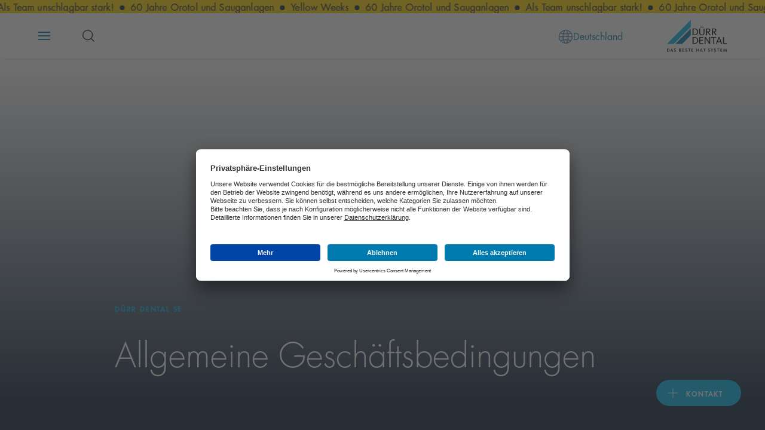

--- FILE ---
content_type: text/html; charset=utf-8
request_url: https://www.duerrdental.com/de/DE/unternehmen/agb/
body_size: 24671
content:
<!DOCTYPE html>
<html lang="de-DE" dir="ltr" class="no-js">
<head>

<meta charset="utf-8">
<!-- 
	This website is powered by TYPO3 - inspiring people to share!
	TYPO3 is a free open source Content Management Framework initially created by Kasper Skaarhoj and licensed under GNU/GPL.
	TYPO3 is copyright 1998-2025 of Kasper Skaarhoj. Extensions are copyright of their respective owners.
	Information and contribution at https://typo3.org/
-->




<meta http-equiv="x-ua-compatible" content="IE=edge">
<meta name="generator" content="TYPO3 CMS">
<meta name="viewport" content="width=device-width, initial-scale=1">
<meta name="twitter:card" content="summary">
<meta name="revisit-after" content="2 Days">









<link media="all" rel="stylesheet" href="/fileadmin/assets/css/app.css"><title>Allgemeine Geschäftsbedingungen der DÜRR DENTAL SE</title>
        <link rel="shortcut icon" href="/fileadmin/assets/img/favicon/favicon.ico">
        <link rel="icon" sizes="16x16 32x32 48x48" href="/fileadmin/assets/img/favicon/favicon.ico">
        <link rel="apple-touch-icon-precomposed" sizes="180x180" href="/fileadmin/assets/img/favicon/apple-touch-icon.png">
        <meta name="msapplication-TileImage" content="/fileadmin/assets/img/favicon/mstile-150x150.png">
        <meta name="msapplication-TileColor" content="#fff">
        <meta name="msapplication-config" content="none">




    <script id="usercentrics-cmp" src="https://app.usercentrics.eu/browser-ui/latest/loader.js" data-settings-id="kXtWcxG4d" async></script>
    <script type="text/plain" data-usercentrics="Google Tag Manager">window.dataLayer=window.dataLayer || [];function gtag(){dataLayer.push(arguments);}gtag("consent", "default", {ad_storage: "denied",ad_user_data: "denied",ad_personalization: "denied",analytics_storage: "denied",wait_for_update: 2000});gtag('set','ads_data_redaction',true);(function(w,d,s,l,i){w[l]=w[l]||[];w[l].push({'gtm.start':new Date().getTime(),event:'gtm.js'});var f=d.getElementsByTagName(s)[0],j=d.createElement(s),dl=l!='dataLayer'?'&l='+l:'';j.async=true;j.src='https://dt.duerrdental.com/dt.js?id='+i+dl;f.parentNode.insertBefore(j,f);})(window,document,'script','dataLayer','GTM-W6F9WWJ');</script>
	<script type="text/plain" data-usercentrics="YouTube Video" src="https://www.youtube.com/iframe_api"></script><link rel="canonical" href="https://www.duerrdental.com/de/DE/unternehmen/agb/">
<link rel="alternate" hreflang="de-DE" href="https://www.duerrdental.com/de/DE/unternehmen/agb/"/>
<link rel="alternate" hreflang="de-CH" href="https://www.duerrdental.com/de/CH/unternehmen/agb/"/>
<link rel="alternate" hreflang="de-AT" href="https://www.duerrdental.com/de/AT/unternehmen/agb/"/>
<link rel="alternate" hreflang="en-NO" href="https://www.duerrdental.com/en/NO/company/gtc/"/>
<link rel="alternate" hreflang="en-GB" href="https://www.duerrdental.com/en/GB/company/gtc/"/>
<link rel="alternate" hreflang="en-AU" href="https://www.duerrdental.com/en/AU/company/gtc/"/>
<link rel="alternate" hreflang="en-IN" href="https://www.duerrdental.com/en/IN/company/gtc/"/>
<link rel="alternate" hreflang="en-MY" href="https://www.duerrdental.com/en/MY/company/gtc/"/>
<link rel="alternate" hreflang="en-TH" href="https://www.duerrdental.com/en/TH/company/gtc/"/>
<link rel="alternate" hreflang="en" href="https://www.duerrdental.com/en/company/gtc/"/>
<link rel="alternate" hreflang="en-AE" href="https://www.duerrdental.com/en/AE/company/gtc/"/>
<link rel="alternate" hreflang="cs-CZ" href="https://www.duerrdental.com/cs/CZ/spolecnost/podminky/"/>
<link rel="alternate" hreflang="da-DK" href="https://www.duerrdental.com/da/DK/virksomhed/betingelser/"/>
<link rel="alternate" hreflang="fi-FI" href="https://www.duerrdental.com/fi/FI/yritys/yleiset-liike-ehdot/"/>
<link rel="alternate" hreflang="fr-BE" href="https://www.duerrdental.com/fr/BE/entreprise/conditions-de-vente/"/>
<link rel="alternate" hreflang="fr-FR" href="https://www.duerrdental.com/fr/FR/entreprise/conditions-de-vente/"/>
<link rel="alternate" hreflang="fr-CH" href="https://www.duerrdental.com/fr/CH/entreprise/conditions-de-vente/"/>
<link rel="alternate" hreflang="it-CH" href="https://www.duerrdental.com/it/CH/azienda/termini-e-condizioni/"/>
<link rel="alternate" hreflang="it-IT" href="https://www.duerrdental.com/it/IT/azienda/termini-e-condizioni/"/>
<link rel="alternate" hreflang="nl-BE" href="https://www.duerrdental.com/nl/BE/onderneming/voorwaarden/"/>
<link rel="alternate" hreflang="nl-NL" href="https://www.duerrdental.com/nl/NL/onderneming/voorwaarden/"/>
<link rel="alternate" hreflang="pl-PL" href="https://www.duerrdental.com/pl/PL/firma/warunki-sprzedazy/"/>
<link rel="alternate" hreflang="ru-RU" href="https://www.duerrdental.com/ru/RU/predprijatie/obshchie-kommercheskie-uslovija/"/>
<link rel="alternate" hreflang="es-ES" href="https://www.duerrdental.com/es/ES/empresa/condiciones/"/>
<link rel="alternate" hreflang="es-CL" href="https://www.duerrdental.com/es/CL/empresa/condiciones/"/>
<link rel="alternate" hreflang="es-MX" href="https://www.duerrdental.com/es/MX/empresa/condiciones/"/>
<link rel="alternate" hreflang="sv-SE" href="https://www.duerrdental.com/se/SE/foeretag/betingelser/"/>
<link rel="alternate" hreflang="tr-TR" href="https://www.duerrdental.com/tr/TR/sirketler/kosullar/"/>
<link rel="alternate" hreflang="ro-RO" href="https://www.duerrdental.com/ro/RO/compania/conditii-generale-de-afaceri/"/>
<link rel="alternate" hreflang="x-default" href="https://www.duerrdental.com/en/company/gtc/"/>
<script type="application/ld+json" id="ext-schema-jsonld">{"@context":"https://schema.org/","@graph":[{"@type":"WebPage"},{"@type":"LocalBusiness","address":{"@type":"PostalAddress","addressCountry":"Deutschland","addressLocality":"Bietigheim-Bissingen","postalCode":"74321","streetAddress":"Höpfigheimer Str. 17"},"email":"info@duerrdental.com","image":"https://www.duerrdental.com/fileadmin/fileadmin/static_images/logo-de.jpg","logo":"https://www.duerrdental.com/fileadmin/fileadmin/static_images/logo-de.jpg","name":"DÜRR DENTAL SE","telephone":"+49 7142 / 705-0","url":"https://www.duerrdental.com"}]}</script>
</head>
<body>
    <noscript><iframe src="https://dt.duerrdental.com/ns.html?id=GTM-W6F9WWJ" height="0" width="0" style="display:none;visibility:hidden"></iframe></noscript>
<div id="dd-typo3" data-page-type="" class="duerr-dental dd-typo3 dd-com " data-pid="1279">
<!--TYPO3SEARCH_begin-->
    <div class="site-container">
        
        
<div class="hamburger-menu-container">
    <div class="hamburger-menu">
        <div class="menu-stage-small menu-stage">
            <script class="_data-container hamburger-menu-stage-small-data" type="application/json">{"menu":[{"label":"Produkte","url":"\/de\/DE\/","target":"","overviewLabel":"","hideOverview":0,"children":[{"label":"Druckluft","url":"\/de\/DE\/produkte\/druckluft\/","target":"","overviewLabel":"","hideOverview":0,"children":[{"label":"Ger\u00e4te","children":[{"label":"Silver-Airline Reihe","url":"\/de\/DE\/produkte\/druckluft\/geraete\/silver-airline-reihe\/","target":"","overviewLabel":"","hideOverview":0,"highlight":{"entries":[{"key":"HOTLINE PRAXISVERSORGUNG","value":"+49 (0) 7142 \/ 705-480"},{"key":"HOTLINE DIAGNOSTISCHE SYSTEME","value":"+49 (0) 7142 \/ 705-161"}],"headline":"60 Jahre Orotol &amp; Sauganlagen","description":"Als Team unschlagbar stark.","image":"\/fileadmin\/user_upload\/Aktionen\/Orotol_60_Jahre_Team_Website_Menue_Teaser.jpg","link":"https:\/\/www.duerrdental.com\/de\/DE\/aktionen\/60-jahre-orotol-und-sauganlagen\/"}},{"label":"CAD CAM Kompressoren","url":"\/de\/DE\/produkte\/druckluft\/geraete\/cad-cam-kompressoren\/","target":"","overviewLabel":"","hideOverview":0,"highlight":{"entries":[{"key":"HOTLINE PRAXISVERSORGUNG","value":"+49 (0) 7142 \/ 705-480"},{"key":"HOTLINE DIAGNOSTISCHE SYSTEME","value":"+49 (0) 7142 \/ 705-161"}],"headline":"60 Jahre Orotol &amp; Sauganlagen","description":"Als Team unschlagbar stark.","image":"\/fileadmin\/user_upload\/Aktionen\/Orotol_60_Jahre_Team_Website_Menue_Teaser.jpg","link":"https:\/\/www.duerrdental.com\/de\/DE\/aktionen\/60-jahre-orotol-und-sauganlagen\/"}},{"label":"Kliniksysteme","url":"\/de\/DE\/produkte\/druckluft\/geraete\/kliniksysteme\/","target":"","overviewLabel":"","hideOverview":0,"highlight":{"entries":[{"key":"HOTLINE PRAXISVERSORGUNG","value":"+49 (0) 7142 \/ 705-480"},{"key":"HOTLINE DIAGNOSTISCHE SYSTEME","value":"+49 (0) 7142 \/ 705-161"}],"headline":"60 Jahre Orotol &amp; Sauganlagen","description":"Als Team unschlagbar stark.","image":"\/fileadmin\/user_upload\/Aktionen\/Orotol_60_Jahre_Team_Website_Menue_Teaser.jpg","link":"https:\/\/www.duerrdental.com\/de\/DE\/aktionen\/60-jahre-orotol-und-sauganlagen\/"}},{"label":"Power Tower View","url":"\/de\/DE\/produkte\/druckluft\/geraete\/power-tower-view\/","target":"","overviewLabel":"","hideOverview":0,"highlight":{"entries":[{"key":"HOTLINE PRAXISVERSORGUNG","value":"+49 (0) 7142 \/ 705-480"},{"key":"HOTLINE DIAGNOSTISCHE SYSTEME","value":"+49 (0) 7142 \/ 705-161"}],"headline":"60 Jahre Orotol &amp; Sauganlagen","description":"Als Team unschlagbar stark.","image":"\/fileadmin\/user_upload\/Aktionen\/Orotol_60_Jahre_Team_Website_Menue_Teaser.jpg","link":"https:\/\/www.duerrdental.com\/de\/DE\/aktionen\/60-jahre-orotol-und-sauganlagen\/"}},{"label":"Power Tower","url":"\/de\/DE\/produkte\/druckluft\/geraete\/power-tower\/","target":"","overviewLabel":"","hideOverview":0,"highlight":{"entries":[{"key":"HOTLINE PRAXISVERSORGUNG","value":"+49 (0) 7142 \/ 705-480"},{"key":"HOTLINE DIAGNOSTISCHE SYSTEME","value":"+49 (0) 7142 \/ 705-161"}],"headline":"60 Jahre Orotol &amp; Sauganlagen","description":"Als Team unschlagbar stark.","image":"\/fileadmin\/user_upload\/Aktionen\/Orotol_60_Jahre_Team_Website_Menue_Teaser.jpg","link":"https:\/\/www.duerrdental.com\/de\/DE\/aktionen\/60-jahre-orotol-und-sauganlagen\/"}}],"highlight":{"entries":[{"key":"HOTLINE PRAXISVERSORGUNG","value":"+49 (0) 7142 \/ 705-480"},{"key":"HOTLINE DIAGNOSTISCHE SYSTEME","value":"+49 (0) 7142 \/ 705-161"}],"headline":"60 Jahre Orotol &amp; Sauganlagen","description":"Als Team unschlagbar stark.","image":"\/fileadmin\/user_upload\/Aktionen\/Orotol_60_Jahre_Team_Website_Menue_Teaser.jpg","link":"https:\/\/www.duerrdental.com\/de\/DE\/aktionen\/60-jahre-orotol-und-sauganlagen\/"}},{"label":"Material &amp; Zubeh\u00f6r","children":[{"label":"Connect Box","url":"\/de\/DE\/loesungen\/vernetzung\/connect-box\/","target":"","overviewLabel":"","hideOverview":0,"highlight":{"entries":[{"key":"HOTLINE PRAXISVERSORGUNG","value":"+49 (0) 7142 \/ 705-480"},{"key":"HOTLINE DIAGNOSTISCHE SYSTEME","value":"+49 (0) 7142 \/ 705-161"}],"headline":"60 Jahre Orotol &amp; Sauganlagen","description":"Als Team unschlagbar stark.","image":"\/fileadmin\/user_upload\/Aktionen\/Orotol_60_Jahre_Team_Website_Menue_Teaser.jpg","link":"https:\/\/www.duerrdental.com\/de\/DE\/aktionen\/60-jahre-orotol-und-sauganlagen\/"}},{"label":"Filterfinder","url":"\/de\/DE\/produkte\/druckluft\/material-zubehoer\/filterfinder\/","target":"","overviewLabel":"","hideOverview":0,"highlight":{"entries":[{"key":"HOTLINE PRAXISVERSORGUNG","value":"+49 (0) 7142 \/ 705-480"},{"key":"HOTLINE DIAGNOSTISCHE SYSTEME","value":"+49 (0) 7142 \/ 705-161"}],"headline":"60 Jahre Orotol &amp; Sauganlagen","description":"Als Team unschlagbar stark.","image":"\/fileadmin\/user_upload\/Aktionen\/Orotol_60_Jahre_Team_Website_Menue_Teaser.jpg","link":"https:\/\/www.duerrdental.com\/de\/DE\/aktionen\/60-jahre-orotol-und-sauganlagen\/"}}],"highlight":{"entries":[{"key":"HOTLINE PRAXISVERSORGUNG","value":"+49 (0) 7142 \/ 705-480"},{"key":"HOTLINE DIAGNOSTISCHE SYSTEME","value":"+49 (0) 7142 \/ 705-161"}],"headline":"60 Jahre Orotol &amp; Sauganlagen","description":"Als Team unschlagbar stark.","image":"\/fileadmin\/user_upload\/Aktionen\/Orotol_60_Jahre_Team_Website_Menue_Teaser.jpg","link":"https:\/\/www.duerrdental.com\/de\/DE\/aktionen\/60-jahre-orotol-und-sauganlagen\/"}}],"highlight":{"entries":[{"key":"HOTLINE PRAXISVERSORGUNG","value":"+49 (0) 7142 \/ 705-480"},{"key":"HOTLINE DIAGNOSTISCHE SYSTEME","value":"+49 (0) 7142 \/ 705-161"}],"headline":"60 Jahre Orotol &amp; Sauganlagen","description":"Als Team unschlagbar stark.","image":"\/fileadmin\/user_upload\/Aktionen\/Orotol_60_Jahre_Team_Website_Menue_Teaser.jpg","link":"https:\/\/www.duerrdental.com\/de\/DE\/aktionen\/60-jahre-orotol-und-sauganlagen\/"}},{"label":"Absaugung","url":"\/de\/DE\/produkte\/absaugung\/","target":"","overviewLabel":"","hideOverview":0,"children":[{"label":"Ger\u00e4te","children":[{"label":"V\/VS Saugsysteme","url":"\/de\/DE\/produkte\/absaugung\/geraete\/saugsysteme\/","target":"","overviewLabel":"","hideOverview":0,"highlight":{"entries":[{"key":"HOTLINE PRAXISVERSORGUNG","value":"+49 (0) 7142 \/ 705-480"},{"key":"HOTLINE DIAGNOSTISCHE SYSTEME","value":"+49 (0) 7142 \/ 705-161"}],"headline":"60 Jahre Orotol &amp; Sauganlagen","description":"Als Team unschlagbar stark.","image":"\/fileadmin\/user_upload\/Aktionen\/Orotol_60_Jahre_Team_Website_Menue_Teaser.jpg","link":"https:\/\/www.duerrdental.com\/de\/DE\/aktionen\/60-jahre-orotol-und-sauganlagen\/"}},{"label":"Tyscor Systeme","url":"\/de\/DE\/produkte\/absaugung\/geraete\/tyscor-systeme\/","target":"","overviewLabel":"","hideOverview":0,"highlight":{"entries":[{"key":"HOTLINE PRAXISVERSORGUNG","value":"+49 (0) 7142 \/ 705-480"},{"key":"HOTLINE DIAGNOSTISCHE SYSTEME","value":"+49 (0) 7142 \/ 705-161"}],"headline":"60 Jahre Orotol &amp; Sauganlagen","description":"Als Team unschlagbar stark.","image":"\/fileadmin\/user_upload\/Aktionen\/Orotol_60_Jahre_Team_Website_Menue_Teaser.jpg","link":"https:\/\/www.duerrdental.com\/de\/DE\/aktionen\/60-jahre-orotol-und-sauganlagen\/"}},{"label":"Chirurgische Systeme","url":"\/de\/DE\/produkte\/absaugung\/geraete\/chirurgische-systeme\/","target":"","overviewLabel":"","hideOverview":0,"highlight":{"entries":[{"key":"HOTLINE PRAXISVERSORGUNG","value":"+49 (0) 7142 \/ 705-480"},{"key":"HOTLINE DIAGNOSTISCHE SYSTEME","value":"+49 (0) 7142 \/ 705-161"}],"headline":"60 Jahre Orotol &amp; Sauganlagen","description":"Als Team unschlagbar stark.","image":"\/fileadmin\/user_upload\/Aktionen\/Orotol_60_Jahre_Team_Website_Menue_Teaser.jpg","link":"https:\/\/www.duerrdental.com\/de\/DE\/aktionen\/60-jahre-orotol-und-sauganlagen\/"}},{"label":"Variosuc","url":"\/de\/DE\/produkte\/absaugung\/geraete\/variosuc\/","target":"","overviewLabel":"","hideOverview":0,"highlight":{"entries":[{"key":"HOTLINE PRAXISVERSORGUNG","value":"+49 (0) 7142 \/ 705-480"},{"key":"HOTLINE DIAGNOSTISCHE SYSTEME","value":"+49 (0) 7142 \/ 705-161"}],"headline":"60 Jahre Orotol &amp; Sauganlagen","description":"Als Team unschlagbar stark.","image":"\/fileadmin\/user_upload\/Aktionen\/Orotol_60_Jahre_Team_Website_Menue_Teaser.jpg","link":"https:\/\/www.duerrdental.com\/de\/DE\/aktionen\/60-jahre-orotol-und-sauganlagen\/"}},{"label":"Power Tower View","url":"\/de\/DE\/produkte\/druckluft\/geraete\/power-tower-view\/","target":"","overviewLabel":"","hideOverview":0,"highlight":{"entries":[{"key":"HOTLINE PRAXISVERSORGUNG","value":"+49 (0) 7142 \/ 705-480"},{"key":"HOTLINE DIAGNOSTISCHE SYSTEME","value":"+49 (0) 7142 \/ 705-161"}],"headline":"60 Jahre Orotol &amp; Sauganlagen","description":"Als Team unschlagbar stark.","image":"\/fileadmin\/user_upload\/Aktionen\/Orotol_60_Jahre_Team_Website_Menue_Teaser.jpg","link":"https:\/\/www.duerrdental.com\/de\/DE\/aktionen\/60-jahre-orotol-und-sauganlagen\/"}},{"label":"Power Tower","url":"\/de\/DE\/produkte\/druckluft\/geraete\/power-tower\/","target":"","overviewLabel":"","hideOverview":0,"highlight":{"entries":[{"key":"HOTLINE PRAXISVERSORGUNG","value":"+49 (0) 7142 \/ 705-480"},{"key":"HOTLINE DIAGNOSTISCHE SYSTEME","value":"+49 (0) 7142 \/ 705-161"}],"headline":"60 Jahre Orotol &amp; Sauganlagen","description":"Als Team unschlagbar stark.","image":"\/fileadmin\/user_upload\/Aktionen\/Orotol_60_Jahre_Team_Website_Menue_Teaser.jpg","link":"https:\/\/www.duerrdental.com\/de\/DE\/aktionen\/60-jahre-orotol-und-sauganlagen\/"}},{"label":"Kliniksysteme","url":"\/de\/DE\/produkte\/absaugung\/geraete\/kliniksysteme\/","target":"","overviewLabel":"","hideOverview":0,"highlight":{"entries":[{"key":"HOTLINE PRAXISVERSORGUNG","value":"+49 (0) 7142 \/ 705-480"},{"key":"HOTLINE DIAGNOSTISCHE SYSTEME","value":"+49 (0) 7142 \/ 705-161"}],"headline":"60 Jahre Orotol &amp; Sauganlagen","description":"Als Team unschlagbar stark.","image":"\/fileadmin\/user_upload\/Aktionen\/Orotol_60_Jahre_Team_Website_Menue_Teaser.jpg","link":"https:\/\/www.duerrdental.com\/de\/DE\/aktionen\/60-jahre-orotol-und-sauganlagen\/"}},{"label":"Amalgamabscheider","url":"\/de\/DE\/produkte\/absaugung\/geraete\/amalgamabscheider\/","target":"","overviewLabel":"","hideOverview":0,"highlight":{"entries":[{"key":"HOTLINE PRAXISVERSORGUNG","value":"+49 (0) 7142 \/ 705-480"},{"key":"HOTLINE DIAGNOSTISCHE SYSTEME","value":"+49 (0) 7142 \/ 705-161"}],"headline":"60 Jahre Orotol &amp; Sauganlagen","description":"Als Team unschlagbar stark.","image":"\/fileadmin\/user_upload\/Aktionen\/Orotol_60_Jahre_Team_Website_Menue_Teaser.jpg","link":"https:\/\/www.duerrdental.com\/de\/DE\/aktionen\/60-jahre-orotol-und-sauganlagen\/"}}],"highlight":{"entries":[{"key":"HOTLINE PRAXISVERSORGUNG","value":"+49 (0) 7142 \/ 705-480"},{"key":"HOTLINE DIAGNOSTISCHE SYSTEME","value":"+49 (0) 7142 \/ 705-161"}],"headline":"60 Jahre Orotol &amp; Sauganlagen","description":"Als Team unschlagbar stark.","image":"\/fileadmin\/user_upload\/Aktionen\/Orotol_60_Jahre_Team_Website_Menue_Teaser.jpg","link":"https:\/\/www.duerrdental.com\/de\/DE\/aktionen\/60-jahre-orotol-und-sauganlagen\/"}},{"label":"Material &amp; Zubeh\u00f6r","children":[{"label":"Absaugkan\u00fclen","url":"\/de\/DE\/produkte\/absaugung\/material-zubehoer\/absaugkanuelen\/","target":"","overviewLabel":"","hideOverview":0,"highlight":{"entries":[{"key":"HOTLINE PRAXISVERSORGUNG","value":"+49 (0) 7142 \/ 705-480"},{"key":"HOTLINE DIAGNOSTISCHE SYSTEME","value":"+49 (0) 7142 \/ 705-161"}],"headline":"60 Jahre Orotol &amp; Sauganlagen","description":"Als Team unschlagbar stark.","image":"\/fileadmin\/user_upload\/Aktionen\/Orotol_60_Jahre_Team_Website_Menue_Teaser.jpg","link":"https:\/\/www.duerrdental.com\/de\/DE\/aktionen\/60-jahre-orotol-und-sauganlagen\/"}},{"label":"Connect Box","url":"\/de\/DE\/loesungen\/vernetzung\/connect-box\/","target":"","overviewLabel":"","hideOverview":0,"highlight":{"entries":[{"key":"HOTLINE PRAXISVERSORGUNG","value":"+49 (0) 7142 \/ 705-480"},{"key":"HOTLINE DIAGNOSTISCHE SYSTEME","value":"+49 (0) 7142 \/ 705-161"}],"headline":"60 Jahre Orotol &amp; Sauganlagen","description":"Als Team unschlagbar stark.","image":"\/fileadmin\/user_upload\/Aktionen\/Orotol_60_Jahre_Team_Website_Menue_Teaser.jpg","link":"https:\/\/www.duerrdental.com\/de\/DE\/aktionen\/60-jahre-orotol-und-sauganlagen\/"}},{"label":"Abluft-Viren-Bakterienfilter","url":"\/de\/DE\/produkte\/absaugung\/material-zubehoer\/abluft-viren-bakterienfilter\/","target":"","overviewLabel":"","hideOverview":0,"highlight":{"entries":[{"key":"HOTLINE PRAXISVERSORGUNG","value":"+49 (0) 7142 \/ 705-480"},{"key":"HOTLINE DIAGNOSTISCHE SYSTEME","value":"+49 (0) 7142 \/ 705-161"}],"headline":"60 Jahre Orotol &amp; Sauganlagen","description":"Als Team unschlagbar stark.","image":"\/fileadmin\/user_upload\/Aktionen\/Orotol_60_Jahre_Team_Website_Menue_Teaser.jpg","link":"https:\/\/www.duerrdental.com\/de\/DE\/aktionen\/60-jahre-orotol-und-sauganlagen\/"}},{"label":"Entsorgung Amalgambeh\u00e4lter","url":"\/de\/DE\/produkte\/absaugung\/material-zubehoer\/entsorgung-amalgambehaelter\/","target":"","overviewLabel":"","hideOverview":0,"highlight":{"entries":[{"key":"HOTLINE PRAXISVERSORGUNG","value":"+49 (0) 7142 \/ 705-480"},{"key":"HOTLINE DIAGNOSTISCHE SYSTEME","value":"+49 (0) 7142 \/ 705-161"}],"headline":"60 Jahre Orotol &amp; Sauganlagen","description":"Als Team unschlagbar stark.","image":"\/fileadmin\/user_upload\/Aktionen\/Orotol_60_Jahre_Team_Website_Menue_Teaser.jpg","link":"https:\/\/www.duerrdental.com\/de\/DE\/aktionen\/60-jahre-orotol-und-sauganlagen\/"}}],"highlight":{"entries":[{"key":"HOTLINE PRAXISVERSORGUNG","value":"+49 (0) 7142 \/ 705-480"},{"key":"HOTLINE DIAGNOSTISCHE SYSTEME","value":"+49 (0) 7142 \/ 705-161"}],"headline":"60 Jahre Orotol &amp; Sauganlagen","description":"Als Team unschlagbar stark.","image":"\/fileadmin\/user_upload\/Aktionen\/Orotol_60_Jahre_Team_Website_Menue_Teaser.jpg","link":"https:\/\/www.duerrdental.com\/de\/DE\/aktionen\/60-jahre-orotol-und-sauganlagen\/"}},{"label":"Systemintegration","children":[{"label":"Hygosuc","url":"\/de\/DE\/produkte\/absaugung\/systemintegration\/hygosuc\/","target":"","overviewLabel":"","hideOverview":0,"highlight":{"entries":[{"key":"HOTLINE PRAXISVERSORGUNG","value":"+49 (0) 7142 \/ 705-480"},{"key":"HOTLINE DIAGNOSTISCHE SYSTEME","value":"+49 (0) 7142 \/ 705-161"}],"headline":"60 Jahre Orotol &amp; Sauganlagen","description":"Als Team unschlagbar stark.","image":"\/fileadmin\/user_upload\/Aktionen\/Orotol_60_Jahre_Team_Website_Menue_Teaser.jpg","link":"https:\/\/www.duerrdental.com\/de\/DE\/aktionen\/60-jahre-orotol-und-sauganlagen\/"}},{"label":"Komponenten","url":"\/de\/DE\/produkte\/absaugung\/systemintegration\/komponenten\/","target":"","overviewLabel":"","hideOverview":0,"highlight":{"entries":[{"key":"HOTLINE PRAXISVERSORGUNG","value":"+49 (0) 7142 \/ 705-480"},{"key":"HOTLINE DIAGNOSTISCHE SYSTEME","value":"+49 (0) 7142 \/ 705-161"}],"headline":"60 Jahre Orotol &amp; Sauganlagen","description":"Als Team unschlagbar stark.","image":"\/fileadmin\/user_upload\/Aktionen\/Orotol_60_Jahre_Team_Website_Menue_Teaser.jpg","link":"https:\/\/www.duerrdental.com\/de\/DE\/aktionen\/60-jahre-orotol-und-sauganlagen\/"}},{"label":"D\u00fcrrConnect","url":"\/de\/DE\/produkte\/absaugung\/systemintegration\/duerrconnect\/","target":"","overviewLabel":"","hideOverview":0,"highlight":{"entries":[{"key":"HOTLINE PRAXISVERSORGUNG","value":"+49 (0) 7142 \/ 705-480"},{"key":"HOTLINE DIAGNOSTISCHE SYSTEME","value":"+49 (0) 7142 \/ 705-161"}],"headline":"60 Jahre Orotol &amp; Sauganlagen","description":"Als Team unschlagbar stark.","image":"\/fileadmin\/user_upload\/Aktionen\/Orotol_60_Jahre_Team_Website_Menue_Teaser.jpg","link":"https:\/\/www.duerrdental.com\/de\/DE\/aktionen\/60-jahre-orotol-und-sauganlagen\/"}},{"label":"Separiersysteme","url":"\/de\/DE\/produkte\/absaugung\/systemintegration\/separiersysteme\/","target":"","overviewLabel":"","hideOverview":0,"highlight":{"entries":[{"key":"HOTLINE PRAXISVERSORGUNG","value":"+49 (0) 7142 \/ 705-480"},{"key":"HOTLINE DIAGNOSTISCHE SYSTEME","value":"+49 (0) 7142 \/ 705-161"}],"headline":"60 Jahre Orotol &amp; Sauganlagen","description":"Als Team unschlagbar stark.","image":"\/fileadmin\/user_upload\/Aktionen\/Orotol_60_Jahre_Team_Website_Menue_Teaser.jpg","link":"https:\/\/www.duerrdental.com\/de\/DE\/aktionen\/60-jahre-orotol-und-sauganlagen\/"}}],"highlight":{"entries":[{"key":"HOTLINE PRAXISVERSORGUNG","value":"+49 (0) 7142 \/ 705-480"},{"key":"HOTLINE DIAGNOSTISCHE SYSTEME","value":"+49 (0) 7142 \/ 705-161"}],"headline":"60 Jahre Orotol &amp; Sauganlagen","description":"Als Team unschlagbar stark.","image":"\/fileadmin\/user_upload\/Aktionen\/Orotol_60_Jahre_Team_Website_Menue_Teaser.jpg","link":"https:\/\/www.duerrdental.com\/de\/DE\/aktionen\/60-jahre-orotol-und-sauganlagen\/"}}],"highlight":{"entries":[{"key":"HOTLINE PRAXISVERSORGUNG","value":"+49 (0) 7142 \/ 705-480"},{"key":"HOTLINE DIAGNOSTISCHE SYSTEME","value":"+49 (0) 7142 \/ 705-161"}],"headline":"60 Jahre Orotol &amp; Sauganlagen","description":"Als Team unschlagbar stark.","image":"\/fileadmin\/user_upload\/Aktionen\/Orotol_60_Jahre_Team_Website_Menue_Teaser.jpg","link":"https:\/\/www.duerrdental.com\/de\/DE\/aktionen\/60-jahre-orotol-und-sauganlagen\/"}},{"label":"Bildgebung","url":"\/de\/DE\/produkte\/bildgebung\/","target":"","overviewLabel":"","hideOverview":0,"children":[{"label":"Online-Beratungstermin Diagnostische Systeme","url":"\/de\/DE\/produkte\/bildgebung\/jetzt-online-beratungstermin-vereinbaren\/","target":"","overviewLabel":"","hideOverview":0,"highlight":{"entries":[{"key":"HOTLINE PRAXISVERSORGUNG","value":"+49 (0) 7142 \/ 705-480"},{"key":"HOTLINE DIAGNOSTISCHE SYSTEME","value":"+49 (0) 7142 \/ 705-161"}],"headline":"60 Jahre Orotol &amp; Sauganlagen","description":"Als Team unschlagbar stark.","image":"\/fileadmin\/user_upload\/Aktionen\/Orotol_60_Jahre_Team_Website_Menue_Teaser.jpg","link":"https:\/\/www.duerrdental.com\/de\/DE\/aktionen\/60-jahre-orotol-und-sauganlagen\/"}},{"label":"Praxis-Beratungstermin vereinbaren","url":"\/de\/DE\/produkte\/bildgebung\/beratungstermin\/","target":"","overviewLabel":"","hideOverview":0,"highlight":{"entries":[{"key":"HOTLINE PRAXISVERSORGUNG","value":"+49 (0) 7142 \/ 705-480"},{"key":"HOTLINE DIAGNOSTISCHE SYSTEME","value":"+49 (0) 7142 \/ 705-161"}],"headline":"60 Jahre Orotol &amp; Sauganlagen","description":"Als Team unschlagbar stark.","image":"\/fileadmin\/user_upload\/Aktionen\/Orotol_60_Jahre_Team_Website_Menue_Teaser.jpg","link":"https:\/\/www.duerrdental.com\/de\/DE\/aktionen\/60-jahre-orotol-und-sauganlagen\/"}},{"label":"extraorale Diagnostik","children":[{"label":"VistaVox S","url":"\/de\/DE\/produkte\/bildgebung\/extraorale-diagnostik\/vistavox-s\/","target":"","overviewLabel":"","hideOverview":0,"highlight":{"entries":[{"key":"HOTLINE PRAXISVERSORGUNG","value":"+49 (0) 7142 \/ 705-480"},{"key":"HOTLINE DIAGNOSTISCHE SYSTEME","value":"+49 (0) 7142 \/ 705-161"}],"headline":"60 Jahre Orotol &amp; Sauganlagen","description":"Als Team unschlagbar stark.","image":"\/fileadmin\/user_upload\/Aktionen\/Orotol_60_Jahre_Team_Website_Menue_Teaser.jpg","link":"https:\/\/www.duerrdental.com\/de\/DE\/aktionen\/60-jahre-orotol-und-sauganlagen\/"}},{"label":"VistaPano S 2.0","url":"\/de\/DE\/produkte\/bildgebung\/extraorale-diagnostik\/vistapano-s-20\/","target":"","overviewLabel":"","hideOverview":0,"highlight":{"entries":[{"key":"HOTLINE PRAXISVERSORGUNG","value":"+49 (0) 7142 \/ 705-480"},{"key":"HOTLINE DIAGNOSTISCHE SYSTEME","value":"+49 (0) 7142 \/ 705-161"}],"headline":"60 Jahre Orotol &amp; Sauganlagen","description":"Als Team unschlagbar stark.","image":"\/fileadmin\/user_upload\/Aktionen\/Orotol_60_Jahre_Team_Website_Menue_Teaser.jpg","link":"https:\/\/www.duerrdental.com\/de\/DE\/aktionen\/60-jahre-orotol-und-sauganlagen\/"}}],"highlight":{"entries":[{"key":"HOTLINE PRAXISVERSORGUNG","value":"+49 (0) 7142 \/ 705-480"},{"key":"HOTLINE DIAGNOSTISCHE SYSTEME","value":"+49 (0) 7142 \/ 705-161"}],"headline":"60 Jahre Orotol &amp; Sauganlagen","description":"Als Team unschlagbar stark.","image":"\/fileadmin\/user_upload\/Aktionen\/Orotol_60_Jahre_Team_Website_Menue_Teaser.jpg","link":"https:\/\/www.duerrdental.com\/de\/DE\/aktionen\/60-jahre-orotol-und-sauganlagen\/"}},{"label":"intraorale Diagnostik","children":[{"label":"VistaScan Mini View 2.0","url":"\/de\/DE\/produkte\/bildgebung\/intraorale-diagnostik\/vistascan-mini-view-20\/","target":"","overviewLabel":"","hideOverview":0,"highlight":{"entries":[{"key":"HOTLINE PRAXISVERSORGUNG","value":"+49 (0) 7142 \/ 705-480"},{"key":"HOTLINE DIAGNOSTISCHE SYSTEME","value":"+49 (0) 7142 \/ 705-161"}],"headline":"60 Jahre Orotol &amp; Sauganlagen","description":"Als Team unschlagbar stark.","image":"\/fileadmin\/user_upload\/Aktionen\/Orotol_60_Jahre_Team_Website_Menue_Teaser.jpg","link":"https:\/\/www.duerrdental.com\/de\/DE\/aktionen\/60-jahre-orotol-und-sauganlagen\/"}},{"label":"VistaScan Ultra View","url":"\/de\/DE\/produkte\/bildgebung\/intraorale-diagnostik\/vistascan-ultra-view\/","target":"","overviewLabel":"","hideOverview":0,"highlight":{"entries":[{"key":"HOTLINE PRAXISVERSORGUNG","value":"+49 (0) 7142 \/ 705-480"},{"key":"HOTLINE DIAGNOSTISCHE SYSTEME","value":"+49 (0) 7142 \/ 705-161"}],"headline":"60 Jahre Orotol &amp; Sauganlagen","description":"Als Team unschlagbar stark.","image":"\/fileadmin\/user_upload\/Aktionen\/Orotol_60_Jahre_Team_Website_Menue_Teaser.jpg","link":"https:\/\/www.duerrdental.com\/de\/DE\/aktionen\/60-jahre-orotol-und-sauganlagen\/"}},{"label":"Vorteile von VistaScan","url":"\/de\/DE\/produkte\/bildgebung\/intraorale-diagnostik\/vorteile-von-vistascan\/","target":"","overviewLabel":"","hideOverview":0,"highlight":{"entries":[{"key":"HOTLINE PRAXISVERSORGUNG","value":"+49 (0) 7142 \/ 705-480"},{"key":"HOTLINE DIAGNOSTISCHE SYSTEME","value":"+49 (0) 7142 \/ 705-161"}],"headline":"60 Jahre Orotol &amp; Sauganlagen","description":"Als Team unschlagbar stark.","image":"\/fileadmin\/user_upload\/Aktionen\/Orotol_60_Jahre_Team_Website_Menue_Teaser.jpg","link":"https:\/\/www.duerrdental.com\/de\/DE\/aktionen\/60-jahre-orotol-und-sauganlagen\/"}},{"label":"VistaCam","url":"\/de\/DE\/produkte\/bildgebung\/intraorale-diagnostik\/vistacam\/","target":"","overviewLabel":"","hideOverview":0,"highlight":{"entries":[{"key":"HOTLINE PRAXISVERSORGUNG","value":"+49 (0) 7142 \/ 705-480"},{"key":"HOTLINE DIAGNOSTISCHE SYSTEME","value":"+49 (0) 7142 \/ 705-161"}],"headline":"60 Jahre Orotol &amp; Sauganlagen","description":"Als Team unschlagbar stark.","image":"\/fileadmin\/user_upload\/Aktionen\/Orotol_60_Jahre_Team_Website_Menue_Teaser.jpg","link":"https:\/\/www.duerrdental.com\/de\/DE\/aktionen\/60-jahre-orotol-und-sauganlagen\/"}},{"label":"VistaRay","url":"\/de\/DE\/produkte\/bildgebung\/intraorale-diagnostik\/vistaray\/","target":"","overviewLabel":"","hideOverview":0,"highlight":{"entries":[{"key":"HOTLINE PRAXISVERSORGUNG","value":"+49 (0) 7142 \/ 705-480"},{"key":"HOTLINE DIAGNOSTISCHE SYSTEME","value":"+49 (0) 7142 \/ 705-161"}],"headline":"60 Jahre Orotol &amp; Sauganlagen","description":"Als Team unschlagbar stark.","image":"\/fileadmin\/user_upload\/Aktionen\/Orotol_60_Jahre_Team_Website_Menue_Teaser.jpg","link":"https:\/\/www.duerrdental.com\/de\/DE\/aktionen\/60-jahre-orotol-und-sauganlagen\/"}},{"label":"VistaIntra","url":"\/de\/DE\/produkte\/bildgebung\/intraorale-diagnostik\/vistaintra\/","target":"","overviewLabel":"","hideOverview":0,"highlight":{"entries":[{"key":"HOTLINE PRAXISVERSORGUNG","value":"+49 (0) 7142 \/ 705-480"},{"key":"HOTLINE DIAGNOSTISCHE SYSTEME","value":"+49 (0) 7142 \/ 705-161"}],"headline":"60 Jahre Orotol &amp; Sauganlagen","description":"Als Team unschlagbar stark.","image":"\/fileadmin\/user_upload\/Aktionen\/Orotol_60_Jahre_Team_Website_Menue_Teaser.jpg","link":"https:\/\/www.duerrdental.com\/de\/DE\/aktionen\/60-jahre-orotol-und-sauganlagen\/"}},{"label":"Haltersystem VistaPosition PSP","url":"\/de\/DE\/produkte\/bildgebung\/intraorale-diagnostik\/haltersystem-vistaposition-psp\/","target":"","overviewLabel":"","hideOverview":0,"highlight":{"entries":[{"key":"HOTLINE PRAXISVERSORGUNG","value":"+49 (0) 7142 \/ 705-480"},{"key":"HOTLINE DIAGNOSTISCHE SYSTEME","value":"+49 (0) 7142 \/ 705-161"}],"headline":"60 Jahre Orotol &amp; Sauganlagen","description":"Als Team unschlagbar stark.","image":"\/fileadmin\/user_upload\/Aktionen\/Orotol_60_Jahre_Team_Website_Menue_Teaser.jpg","link":"https:\/\/www.duerrdental.com\/de\/DE\/aktionen\/60-jahre-orotol-und-sauganlagen\/"}},{"label":"VistaScan Speicherfolien","url":"\/de\/DE\/produkte\/bildgebung\/intraorale-diagnostik\/vistascan-speicherfolien\/","target":"","overviewLabel":"","hideOverview":0,"highlight":{"entries":[{"key":"HOTLINE PRAXISVERSORGUNG","value":"+49 (0) 7142 \/ 705-480"},{"key":"HOTLINE DIAGNOSTISCHE SYSTEME","value":"+49 (0) 7142 \/ 705-161"}],"headline":"60 Jahre Orotol &amp; Sauganlagen","description":"Als Team unschlagbar stark.","image":"\/fileadmin\/user_upload\/Aktionen\/Orotol_60_Jahre_Team_Website_Menue_Teaser.jpg","link":"https:\/\/www.duerrdental.com\/de\/DE\/aktionen\/60-jahre-orotol-und-sauganlagen\/"}},{"label":"VistaScan Lichtschutzh\u00fcllen Plus","url":"\/de\/DE\/produkte\/bildgebung\/intraorale-diagnostik\/vistascan-lichtschutzhuelle-plus\/","target":"","overviewLabel":"","hideOverview":0,"highlight":{"entries":[{"key":"HOTLINE PRAXISVERSORGUNG","value":"+49 (0) 7142 \/ 705-480"},{"key":"HOTLINE DIAGNOSTISCHE SYSTEME","value":"+49 (0) 7142 \/ 705-161"}],"headline":"60 Jahre Orotol &amp; Sauganlagen","description":"Als Team unschlagbar stark.","image":"\/fileadmin\/user_upload\/Aktionen\/Orotol_60_Jahre_Team_Website_Menue_Teaser.jpg","link":"https:\/\/www.duerrdental.com\/de\/DE\/aktionen\/60-jahre-orotol-und-sauganlagen\/"}},{"label":"Zubeh\u00f6r","url":"\/de\/DE\/produkte\/bildgebung\/intraorale-diagnostik\/zubehoer\/","target":"","overviewLabel":"","hideOverview":0,"highlight":{"entries":[{"key":"HOTLINE PRAXISVERSORGUNG","value":"+49 (0) 7142 \/ 705-480"},{"key":"HOTLINE DIAGNOSTISCHE SYSTEME","value":"+49 (0) 7142 \/ 705-161"}],"headline":"60 Jahre Orotol &amp; Sauganlagen","description":"Als Team unschlagbar stark.","image":"\/fileadmin\/user_upload\/Aktionen\/Orotol_60_Jahre_Team_Website_Menue_Teaser.jpg","link":"https:\/\/www.duerrdental.com\/de\/DE\/aktionen\/60-jahre-orotol-und-sauganlagen\/"}}],"highlight":{"entries":[{"key":"HOTLINE PRAXISVERSORGUNG","value":"+49 (0) 7142 \/ 705-480"},{"key":"HOTLINE DIAGNOSTISCHE SYSTEME","value":"+49 (0) 7142 \/ 705-161"}],"headline":"60 Jahre Orotol &amp; Sauganlagen","description":"Als Team unschlagbar stark.","image":"\/fileadmin\/user_upload\/Aktionen\/Orotol_60_Jahre_Team_Website_Menue_Teaser.jpg","link":"https:\/\/www.duerrdental.com\/de\/DE\/aktionen\/60-jahre-orotol-und-sauganlagen\/"}},{"label":"Software","children":[{"label":"VistaSoft Suite","url":"\/de\/DE\/produkte\/software\/vistasoft-suite\/","target":"","overviewLabel":"","hideOverview":0,"highlight":{"entries":[{"key":"HOTLINE PRAXISVERSORGUNG","value":"+49 (0) 7142 \/ 705-480"},{"key":"HOTLINE DIAGNOSTISCHE SYSTEME","value":"+49 (0) 7142 \/ 705-161"}],"headline":"60 Jahre Orotol &amp; Sauganlagen","description":"Als Team unschlagbar stark.","image":"\/fileadmin\/user_upload\/Aktionen\/Orotol_60_Jahre_Team_Website_Menue_Teaser.jpg","link":"https:\/\/www.duerrdental.com\/de\/DE\/aktionen\/60-jahre-orotol-und-sauganlagen\/"}}],"highlight":{"entries":[{"key":"HOTLINE PRAXISVERSORGUNG","value":"+49 (0) 7142 \/ 705-480"},{"key":"HOTLINE DIAGNOSTISCHE SYSTEME","value":"+49 (0) 7142 \/ 705-161"}],"headline":"60 Jahre Orotol &amp; Sauganlagen","description":"Als Team unschlagbar stark.","image":"\/fileadmin\/user_upload\/Aktionen\/Orotol_60_Jahre_Team_Website_Menue_Teaser.jpg","link":"https:\/\/www.duerrdental.com\/de\/DE\/aktionen\/60-jahre-orotol-und-sauganlagen\/"}}],"highlight":{"entries":[{"key":"HOTLINE PRAXISVERSORGUNG","value":"+49 (0) 7142 \/ 705-480"},{"key":"HOTLINE DIAGNOSTISCHE SYSTEME","value":"+49 (0) 7142 \/ 705-161"}],"headline":"60 Jahre Orotol &amp; Sauganlagen","description":"Als Team unschlagbar stark.","image":"\/fileadmin\/user_upload\/Aktionen\/Orotol_60_Jahre_Team_Website_Menue_Teaser.jpg","link":"https:\/\/www.duerrdental.com\/de\/DE\/aktionen\/60-jahre-orotol-und-sauganlagen\/"}},{"label":"Software","url":"\/de\/DE\/produkte\/software\/vistasoft-suite\/","target":"","overviewLabel":"","hideOverview":1,"children":[{"label":"VistaSoft Suite","url":"\/de\/DE\/produkte\/software\/vistasoft-suite\/","target":"","overviewLabel":"","hideOverview":0,"highlight":{"entries":[{"key":"HOTLINE PRAXISVERSORGUNG","value":"+49 (0) 7142 \/ 705-480"},{"key":"HOTLINE DIAGNOSTISCHE SYSTEME","value":"+49 (0) 7142 \/ 705-161"}],"headline":"60 Jahre Orotol &amp; Sauganlagen","description":"Als Team unschlagbar stark.","image":"\/fileadmin\/user_upload\/Aktionen\/Orotol_60_Jahre_Team_Website_Menue_Teaser.jpg","link":"https:\/\/www.duerrdental.com\/de\/DE\/aktionen\/60-jahre-orotol-und-sauganlagen\/"}},{"label":"Bildgebung","children":[{"label":"VistaSoft Imaging","url":"\/de\/DE\/produkte\/software\/bildgebung\/vistasoft-imaging\/","target":"","overviewLabel":"","hideOverview":0,"highlight":{"entries":[{"key":"HOTLINE PRAXISVERSORGUNG","value":"+49 (0) 7142 \/ 705-480"},{"key":"HOTLINE DIAGNOSTISCHE SYSTEME","value":"+49 (0) 7142 \/ 705-161"}],"headline":"60 Jahre Orotol &amp; Sauganlagen","description":"Als Team unschlagbar stark.","image":"\/fileadmin\/user_upload\/Aktionen\/Orotol_60_Jahre_Team_Website_Menue_Teaser.jpg","link":"https:\/\/www.duerrdental.com\/de\/DE\/aktionen\/60-jahre-orotol-und-sauganlagen\/"}},{"label":"2D R\u00f6ntgen","url":"\/de\/DE\/produkte\/software\/2d-roentgen\/","target":"","overviewLabel":"","hideOverview":0,"highlight":{"entries":[{"key":"HOTLINE PRAXISVERSORGUNG","value":"+49 (0) 7142 \/ 705-480"},{"key":"HOTLINE DIAGNOSTISCHE SYSTEME","value":"+49 (0) 7142 \/ 705-161"}],"headline":"60 Jahre Orotol &amp; Sauganlagen","description":"Als Team unschlagbar stark.","image":"\/fileadmin\/user_upload\/Aktionen\/Orotol_60_Jahre_Team_Website_Menue_Teaser.jpg","link":"https:\/\/www.duerrdental.com\/de\/DE\/aktionen\/60-jahre-orotol-und-sauganlagen\/"}},{"label":"3D R\u00f6ntgen","url":"\/de\/DE\/produkte\/software\/3d-roentgen\/","target":"","overviewLabel":"","hideOverview":0,"highlight":{"entries":[{"key":"HOTLINE PRAXISVERSORGUNG","value":"+49 (0) 7142 \/ 705-480"},{"key":"HOTLINE DIAGNOSTISCHE SYSTEME","value":"+49 (0) 7142 \/ 705-161"}],"headline":"60 Jahre Orotol &amp; Sauganlagen","description":"Als Team unschlagbar stark.","image":"\/fileadmin\/user_upload\/Aktionen\/Orotol_60_Jahre_Team_Website_Menue_Teaser.jpg","link":"https:\/\/www.duerrdental.com\/de\/DE\/aktionen\/60-jahre-orotol-und-sauganlagen\/"}},{"label":"Implantologie","url":"\/de\/DE\/produkte\/software\/implantologie\/","target":"","overviewLabel":"","hideOverview":0,"highlight":{"entries":[{"key":"HOTLINE PRAXISVERSORGUNG","value":"+49 (0) 7142 \/ 705-480"},{"key":"HOTLINE DIAGNOSTISCHE SYSTEME","value":"+49 (0) 7142 \/ 705-161"}],"headline":"60 Jahre Orotol &amp; Sauganlagen","description":"Als Team unschlagbar stark.","image":"\/fileadmin\/user_upload\/Aktionen\/Orotol_60_Jahre_Team_Website_Menue_Teaser.jpg","link":"https:\/\/www.duerrdental.com\/de\/DE\/aktionen\/60-jahre-orotol-und-sauganlagen\/"}},{"label":"Endodontie","url":"\/de\/DE\/produkte\/software\/endodontie\/","target":"","overviewLabel":"","hideOverview":0,"highlight":{"entries":[{"key":"HOTLINE PRAXISVERSORGUNG","value":"+49 (0) 7142 \/ 705-480"},{"key":"HOTLINE DIAGNOSTISCHE SYSTEME","value":"+49 (0) 7142 \/ 705-161"}],"headline":"60 Jahre Orotol &amp; Sauganlagen","description":"Als Team unschlagbar stark.","image":"\/fileadmin\/user_upload\/Aktionen\/Orotol_60_Jahre_Team_Website_Menue_Teaser.jpg","link":"https:\/\/www.duerrdental.com\/de\/DE\/aktionen\/60-jahre-orotol-und-sauganlagen\/"}},{"label":"Kieferorthop\u00e4die","url":"\/de\/DE\/produkte\/software\/kieferorthopaedie\/","target":"","overviewLabel":"","hideOverview":0,"highlight":{"entries":[{"key":"HOTLINE PRAXISVERSORGUNG","value":"+49 (0) 7142 \/ 705-480"},{"key":"HOTLINE DIAGNOSTISCHE SYSTEME","value":"+49 (0) 7142 \/ 705-161"}],"headline":"60 Jahre Orotol &amp; Sauganlagen","description":"Als Team unschlagbar stark.","image":"\/fileadmin\/user_upload\/Aktionen\/Orotol_60_Jahre_Team_Website_Menue_Teaser.jpg","link":"https:\/\/www.duerrdental.com\/de\/DE\/aktionen\/60-jahre-orotol-und-sauganlagen\/"}},{"label":"Intraoralkamera","url":"\/de\/DE\/produkte\/software\/intraoralkamera\/","target":"","overviewLabel":"","hideOverview":0,"highlight":{"entries":[{"key":"HOTLINE PRAXISVERSORGUNG","value":"+49 (0) 7142 \/ 705-480"},{"key":"HOTLINE DIAGNOSTISCHE SYSTEME","value":"+49 (0) 7142 \/ 705-161"}],"headline":"60 Jahre Orotol &amp; Sauganlagen","description":"Als Team unschlagbar stark.","image":"\/fileadmin\/user_upload\/Aktionen\/Orotol_60_Jahre_Team_Website_Menue_Teaser.jpg","link":"https:\/\/www.duerrdental.com\/de\/DE\/aktionen\/60-jahre-orotol-und-sauganlagen\/"}},{"label":"VistaSoft Cloud Exchange","url":"\/de\/DE\/produkte\/software\/vistasoft-cloud-exchange\/","target":"","overviewLabel":"","hideOverview":0,"highlight":{"entries":[{"key":"HOTLINE PRAXISVERSORGUNG","value":"+49 (0) 7142 \/ 705-480"},{"key":"HOTLINE DIAGNOSTISCHE SYSTEME","value":"+49 (0) 7142 \/ 705-161"}],"headline":"60 Jahre Orotol &amp; Sauganlagen","description":"Als Team unschlagbar stark.","image":"\/fileadmin\/user_upload\/Aktionen\/Orotol_60_Jahre_Team_Website_Menue_Teaser.jpg","link":"https:\/\/www.duerrdental.com\/de\/DE\/aktionen\/60-jahre-orotol-und-sauganlagen\/"}},{"label":"VistaSoft Cloud Drive","url":"\/de\/DE\/produkte\/software\/bildgebung\/vistasoft-cloud-drive\/","target":"","overviewLabel":"","hideOverview":0,"highlight":{"entries":[{"key":"HOTLINE PRAXISVERSORGUNG","value":"+49 (0) 7142 \/ 705-480"},{"key":"HOTLINE DIAGNOSTISCHE SYSTEME","value":"+49 (0) 7142 \/ 705-161"}],"headline":"60 Jahre Orotol &amp; Sauganlagen","description":"Als Team unschlagbar stark.","image":"\/fileadmin\/user_upload\/Aktionen\/Orotol_60_Jahre_Team_Website_Menue_Teaser.jpg","link":"https:\/\/www.duerrdental.com\/de\/DE\/aktionen\/60-jahre-orotol-und-sauganlagen\/"}},{"label":"VistaSoft Cloud View","url":"\/de\/DE\/produkte\/bildgebung\/software\/vistasoft-cloud-view\/","target":"","overviewLabel":"","hideOverview":0,"highlight":{"entries":[{"key":"HOTLINE PRAXISVERSORGUNG","value":"+49 (0) 7142 \/ 705-480"},{"key":"HOTLINE DIAGNOSTISCHE SYSTEME","value":"+49 (0) 7142 \/ 705-161"}],"headline":"60 Jahre Orotol &amp; Sauganlagen","description":"Als Team unschlagbar stark.","image":"\/fileadmin\/user_upload\/Aktionen\/Orotol_60_Jahre_Team_Website_Menue_Teaser.jpg","link":"https:\/\/www.duerrdental.com\/de\/DE\/aktionen\/60-jahre-orotol-und-sauganlagen\/"}},{"label":"VistaSoft AID","url":"\/de\/DE\/produkte\/software\/vistasoft-aid\/","target":"","overviewLabel":"","hideOverview":0,"highlight":{"entries":[{"key":"HOTLINE PRAXISVERSORGUNG","value":"+49 (0) 7142 \/ 705-480"},{"key":"HOTLINE DIAGNOSTISCHE SYSTEME","value":"+49 (0) 7142 \/ 705-161"}],"headline":"60 Jahre Orotol &amp; Sauganlagen","description":"Als Team unschlagbar stark.","image":"\/fileadmin\/user_upload\/Aktionen\/Orotol_60_Jahre_Team_Website_Menue_Teaser.jpg","link":"https:\/\/www.duerrdental.com\/de\/DE\/aktionen\/60-jahre-orotol-und-sauganlagen\/"}},{"label":"Pr\u00fcfungen und Wartungen","url":"\/de\/DE\/produkte\/software\/pruefungen-und-wartungen\/","target":"","overviewLabel":"","hideOverview":0,"highlight":{"entries":[{"key":"HOTLINE PRAXISVERSORGUNG","value":"+49 (0) 7142 \/ 705-480"},{"key":"HOTLINE DIAGNOSTISCHE SYSTEME","value":"+49 (0) 7142 \/ 705-161"}],"headline":"60 Jahre Orotol &amp; Sauganlagen","description":"Als Team unschlagbar stark.","image":"\/fileadmin\/user_upload\/Aktionen\/Orotol_60_Jahre_Team_Website_Menue_Teaser.jpg","link":"https:\/\/www.duerrdental.com\/de\/DE\/aktionen\/60-jahre-orotol-und-sauganlagen\/"}}],"highlight":{"entries":[{"key":"HOTLINE PRAXISVERSORGUNG","value":"+49 (0) 7142 \/ 705-480"},{"key":"HOTLINE DIAGNOSTISCHE SYSTEME","value":"+49 (0) 7142 \/ 705-161"}],"headline":"60 Jahre Orotol &amp; Sauganlagen","description":"Als Team unschlagbar stark.","image":"\/fileadmin\/user_upload\/Aktionen\/Orotol_60_Jahre_Team_Website_Menue_Teaser.jpg","link":"https:\/\/www.duerrdental.com\/de\/DE\/aktionen\/60-jahre-orotol-und-sauganlagen\/"}},{"label":"Praxis-Vernetzung","children":[{"label":"VistaSoft Monitor","url":"\/de\/DE\/produkte\/software\/praxis-vernetzung\/vistasoft-monitor\/","target":"","overviewLabel":"","hideOverview":0,"children":[{"label":"Vistasoft Monitor - F\u00fcr Praxisbetreiber","url":"\/de\/DE\/produkte\/software\/praxis-vernetzung\/vistasoft-monitor\/vistasoft-monitor-fuer-praxisbetreiber\/","target":"","overviewLabel":"","hideOverview":0,"highlight":{"entries":[{"key":"HOTLINE PRAXISVERSORGUNG","value":"+49 (0) 7142 \/ 705-480"},{"key":"HOTLINE DIAGNOSTISCHE SYSTEME","value":"+49 (0) 7142 \/ 705-161"}],"headline":"60 Jahre Orotol &amp; Sauganlagen","description":"Als Team unschlagbar stark.","image":"\/fileadmin\/user_upload\/Aktionen\/Orotol_60_Jahre_Team_Website_Menue_Teaser.jpg","link":"https:\/\/www.duerrdental.com\/de\/DE\/aktionen\/60-jahre-orotol-und-sauganlagen\/"}},{"label":"VistaSoft Monitor - F\u00fcr Depot-Serviceleiter","url":"\/de\/DE\/produkte\/software\/praxis-vernetzung\/vistasoft-monitor\/vistasoft-monitor-fuer-depot-serviceleiter\/","target":"","overviewLabel":"","hideOverview":0,"highlight":{"entries":[{"key":"HOTLINE PRAXISVERSORGUNG","value":"+49 (0) 7142 \/ 705-480"},{"key":"HOTLINE DIAGNOSTISCHE SYSTEME","value":"+49 (0) 7142 \/ 705-161"}],"headline":"60 Jahre Orotol &amp; Sauganlagen","description":"Als Team unschlagbar stark.","image":"\/fileadmin\/user_upload\/Aktionen\/Orotol_60_Jahre_Team_Website_Menue_Teaser.jpg","link":"https:\/\/www.duerrdental.com\/de\/DE\/aktionen\/60-jahre-orotol-und-sauganlagen\/"}},{"label":"VistaSoft Monitor \u2013 F\u00fcr Servicetechniker","url":"\/de\/DE\/produkte\/software\/praxis-vernetzung\/vistasoft-monitor\/vistasoft-monitor-fuer-servicetechniker\/","target":"","overviewLabel":"","hideOverview":0,"highlight":{"entries":[{"key":"HOTLINE PRAXISVERSORGUNG","value":"+49 (0) 7142 \/ 705-480"},{"key":"HOTLINE DIAGNOSTISCHE SYSTEME","value":"+49 (0) 7142 \/ 705-161"}],"headline":"60 Jahre Orotol &amp; Sauganlagen","description":"Als Team unschlagbar stark.","image":"\/fileadmin\/user_upload\/Aktionen\/Orotol_60_Jahre_Team_Website_Menue_Teaser.jpg","link":"https:\/\/www.duerrdental.com\/de\/DE\/aktionen\/60-jahre-orotol-und-sauganlagen\/"}}],"highlight":{"entries":[{"key":"HOTLINE PRAXISVERSORGUNG","value":"+49 (0) 7142 \/ 705-480"},{"key":"HOTLINE DIAGNOSTISCHE SYSTEME","value":"+49 (0) 7142 \/ 705-161"}],"headline":"60 Jahre Orotol &amp; Sauganlagen","description":"Als Team unschlagbar stark.","image":"\/fileadmin\/user_upload\/Aktionen\/Orotol_60_Jahre_Team_Website_Menue_Teaser.jpg","link":"https:\/\/www.duerrdental.com\/de\/DE\/aktionen\/60-jahre-orotol-und-sauganlagen\/"}},{"label":"Connect Box","url":"\/de\/DE\/loesungen\/vernetzung\/connect-box\/","target":"","overviewLabel":"","hideOverview":0,"highlight":{"entries":[{"key":"HOTLINE PRAXISVERSORGUNG","value":"+49 (0) 7142 \/ 705-480"},{"key":"HOTLINE DIAGNOSTISCHE SYSTEME","value":"+49 (0) 7142 \/ 705-161"}],"headline":"60 Jahre Orotol &amp; Sauganlagen","description":"Als Team unschlagbar stark.","image":"\/fileadmin\/user_upload\/Aktionen\/Orotol_60_Jahre_Team_Website_Menue_Teaser.jpg","link":"https:\/\/www.duerrdental.com\/de\/DE\/aktionen\/60-jahre-orotol-und-sauganlagen\/"}}],"highlight":{"entries":[{"key":"HOTLINE PRAXISVERSORGUNG","value":"+49 (0) 7142 \/ 705-480"},{"key":"HOTLINE DIAGNOSTISCHE SYSTEME","value":"+49 (0) 7142 \/ 705-161"}],"headline":"60 Jahre Orotol &amp; Sauganlagen","description":"Als Team unschlagbar stark.","image":"\/fileadmin\/user_upload\/Aktionen\/Orotol_60_Jahre_Team_Website_Menue_Teaser.jpg","link":"https:\/\/www.duerrdental.com\/de\/DE\/aktionen\/60-jahre-orotol-und-sauganlagen\/"}},{"label":"Lern- und Integrationsl\u00f6sungen","children":[{"label":"VistaSoft E-Learning","url":"\/de\/DE\/produkte\/bildgebung\/software\/imaging-e-learning\/","target":"","overviewLabel":"","hideOverview":0,"highlight":{"entries":[{"key":"HOTLINE PRAXISVERSORGUNG","value":"+49 (0) 7142 \/ 705-480"},{"key":"HOTLINE DIAGNOSTISCHE SYSTEME","value":"+49 (0) 7142 \/ 705-161"}],"headline":"60 Jahre Orotol &amp; Sauganlagen","description":"Als Team unschlagbar stark.","image":"\/fileadmin\/user_upload\/Aktionen\/Orotol_60_Jahre_Team_Website_Menue_Teaser.jpg","link":"https:\/\/www.duerrdental.com\/de\/DE\/aktionen\/60-jahre-orotol-und-sauganlagen\/"}},{"label":"Webinare","url":"\/de\/DE\/akademie\/webinars\/","target":"","overviewLabel":"","hideOverview":0,"highlight":{"entries":[{"key":"HOTLINE PRAXISVERSORGUNG","value":"+49 (0) 7142 \/ 705-480"},{"key":"HOTLINE DIAGNOSTISCHE SYSTEME","value":"+49 (0) 7142 \/ 705-161"}],"headline":"60 Jahre Orotol &amp; Sauganlagen","description":"Als Team unschlagbar stark.","image":"\/fileadmin\/user_upload\/Aktionen\/Orotol_60_Jahre_Team_Website_Menue_Teaser.jpg","link":"https:\/\/www.duerrdental.com\/de\/DE\/aktionen\/60-jahre-orotol-und-sauganlagen\/"}},{"label":"Schnittstellen","url":"\/de\/DE\/produkte\/software\/schnittstellen\/","target":"","overviewLabel":"","hideOverview":0,"highlight":{"entries":[{"key":"HOTLINE PRAXISVERSORGUNG","value":"+49 (0) 7142 \/ 705-480"},{"key":"HOTLINE DIAGNOSTISCHE SYSTEME","value":"+49 (0) 7142 \/ 705-161"}],"headline":"60 Jahre Orotol &amp; Sauganlagen","description":"Als Team unschlagbar stark.","image":"\/fileadmin\/user_upload\/Aktionen\/Orotol_60_Jahre_Team_Website_Menue_Teaser.jpg","link":"https:\/\/www.duerrdental.com\/de\/DE\/aktionen\/60-jahre-orotol-und-sauganlagen\/"}},{"label":"Datenbank-Konvertierung","url":"\/de\/DE\/produkte\/software\/datenbank-konvertierung\/","target":"","overviewLabel":"","hideOverview":0,"highlight":{"entries":[{"key":"HOTLINE PRAXISVERSORGUNG","value":"+49 (0) 7142 \/ 705-480"},{"key":"HOTLINE DIAGNOSTISCHE SYSTEME","value":"+49 (0) 7142 \/ 705-161"}],"headline":"60 Jahre Orotol &amp; Sauganlagen","description":"Als Team unschlagbar stark.","image":"\/fileadmin\/user_upload\/Aktionen\/Orotol_60_Jahre_Team_Website_Menue_Teaser.jpg","link":"https:\/\/www.duerrdental.com\/de\/DE\/aktionen\/60-jahre-orotol-und-sauganlagen\/"}}],"highlight":{"entries":[{"key":"HOTLINE PRAXISVERSORGUNG","value":"+49 (0) 7142 \/ 705-480"},{"key":"HOTLINE DIAGNOSTISCHE SYSTEME","value":"+49 (0) 7142 \/ 705-161"}],"headline":"60 Jahre Orotol &amp; Sauganlagen","description":"Als Team unschlagbar stark.","image":"\/fileadmin\/user_upload\/Aktionen\/Orotol_60_Jahre_Team_Website_Menue_Teaser.jpg","link":"https:\/\/www.duerrdental.com\/de\/DE\/aktionen\/60-jahre-orotol-und-sauganlagen\/"}}],"highlight":{"entries":[{"key":"HOTLINE PRAXISVERSORGUNG","value":"+49 (0) 7142 \/ 705-480"},{"key":"HOTLINE DIAGNOSTISCHE SYSTEME","value":"+49 (0) 7142 \/ 705-161"}],"headline":"60 Jahre Orotol &amp; Sauganlagen","description":"Als Team unschlagbar stark.","image":"\/fileadmin\/user_upload\/Aktionen\/Orotol_60_Jahre_Team_Website_Menue_Teaser.jpg","link":"https:\/\/www.duerrdental.com\/de\/DE\/aktionen\/60-jahre-orotol-und-sauganlagen\/"}},{"label":"Hygiene","url":"\/de\/DE\/produkte\/hygiene\/","target":"","overviewLabel":"","hideOverview":0,"children":[{"label":"Nachhaltige Hygiene","url":"\/de\/DE\/produkte\/hygiene\/hygienepraeparate\/nachhaltige-hygiene\/","target":"","overviewLabel":"","hideOverview":0,"highlight":{"entries":[{"key":"HOTLINE PRAXISVERSORGUNG","value":"+49 (0) 7142 \/ 705-480"},{"key":"HOTLINE DIAGNOSTISCHE SYSTEME","value":"+49 (0) 7142 \/ 705-161"}],"headline":"60 Jahre Orotol &amp; Sauganlagen","description":"Als Team unschlagbar stark.","image":"\/fileadmin\/user_upload\/Aktionen\/Orotol_60_Jahre_Team_Website_Menue_Teaser.jpg","link":"https:\/\/www.duerrdental.com\/de\/DE\/aktionen\/60-jahre-orotol-und-sauganlagen\/"}},{"label":"Anwendungsbereiche Hygienepr\u00e4parate","children":[{"label":"Instrumente","url":"\/de\/DE\/produkte\/hygiene\/hygienepraeparate\/instrumente\/","target":"","overviewLabel":"","hideOverview":0,"highlight":{"entries":[{"key":"HOTLINE PRAXISVERSORGUNG","value":"+49 (0) 7142 \/ 705-480"},{"key":"HOTLINE DIAGNOSTISCHE SYSTEME","value":"+49 (0) 7142 \/ 705-161"}],"headline":"60 Jahre Orotol &amp; Sauganlagen","description":"Als Team unschlagbar stark.","image":"\/fileadmin\/user_upload\/Aktionen\/Orotol_60_Jahre_Team_Website_Menue_Teaser.jpg","link":"https:\/\/www.duerrdental.com\/de\/DE\/aktionen\/60-jahre-orotol-und-sauganlagen\/"}},{"label":"Fl\u00e4chen","url":"\/de\/DE\/produkte\/hygiene\/hygienepraeparate\/flaechen\/","target":"","overviewLabel":"","hideOverview":0,"highlight":{"entries":[{"key":"HOTLINE PRAXISVERSORGUNG","value":"+49 (0) 7142 \/ 705-480"},{"key":"HOTLINE DIAGNOSTISCHE SYSTEME","value":"+49 (0) 7142 \/ 705-161"}],"headline":"60 Jahre Orotol &amp; Sauganlagen","description":"Als Team unschlagbar stark.","image":"\/fileadmin\/user_upload\/Aktionen\/Orotol_60_Jahre_Team_Website_Menue_Teaser.jpg","link":"https:\/\/www.duerrdental.com\/de\/DE\/aktionen\/60-jahre-orotol-und-sauganlagen\/"}},{"label":"Haut und H\u00e4nde","url":"\/de\/DE\/produkte\/hygiene\/hygienepraeparate\/haut-und-haende\/","target":"","overviewLabel":"","hideOverview":0,"highlight":{"entries":[{"key":"HOTLINE PRAXISVERSORGUNG","value":"+49 (0) 7142 \/ 705-480"},{"key":"HOTLINE DIAGNOSTISCHE SYSTEME","value":"+49 (0) 7142 \/ 705-161"}],"headline":"60 Jahre Orotol &amp; Sauganlagen","description":"Als Team unschlagbar stark.","image":"\/fileadmin\/user_upload\/Aktionen\/Orotol_60_Jahre_Team_Website_Menue_Teaser.jpg","link":"https:\/\/www.duerrdental.com\/de\/DE\/aktionen\/60-jahre-orotol-und-sauganlagen\/"}},{"label":"Spezialbereiche","url":"\/de\/DE\/produkte\/hygiene\/hygienepraeparate\/spezialbereiche\/","target":"","overviewLabel":"","hideOverview":0,"highlight":{"entries":[{"key":"HOTLINE PRAXISVERSORGUNG","value":"+49 (0) 7142 \/ 705-480"},{"key":"HOTLINE DIAGNOSTISCHE SYSTEME","value":"+49 (0) 7142 \/ 705-161"}],"headline":"60 Jahre Orotol &amp; Sauganlagen","description":"Als Team unschlagbar stark.","image":"\/fileadmin\/user_upload\/Aktionen\/Orotol_60_Jahre_Team_Website_Menue_Teaser.jpg","link":"https:\/\/www.duerrdental.com\/de\/DE\/aktionen\/60-jahre-orotol-und-sauganlagen\/"}}],"highlight":{"entries":[{"key":"HOTLINE PRAXISVERSORGUNG","value":"+49 (0) 7142 \/ 705-480"},{"key":"HOTLINE DIAGNOSTISCHE SYSTEME","value":"+49 (0) 7142 \/ 705-161"}],"headline":"60 Jahre Orotol &amp; Sauganlagen","description":"Als Team unschlagbar stark.","image":"\/fileadmin\/user_upload\/Aktionen\/Orotol_60_Jahre_Team_Website_Menue_Teaser.jpg","link":"https:\/\/www.duerrdental.com\/de\/DE\/aktionen\/60-jahre-orotol-und-sauganlagen\/"}},{"label":"Hygienetechnik","children":[{"label":"Hygoclave 50","url":"\/de\/DE\/produkte\/hygiene\/hygienetechnik\/hygoclave-50\/","target":"","overviewLabel":"","hideOverview":0,"highlight":{"entries":[{"key":"HOTLINE PRAXISVERSORGUNG","value":"+49 (0) 7142 \/ 705-480"},{"key":"HOTLINE DIAGNOSTISCHE SYSTEME","value":"+49 (0) 7142 \/ 705-161"}],"headline":"60 Jahre Orotol &amp; Sauganlagen","description":"Als Team unschlagbar stark.","image":"\/fileadmin\/user_upload\/Aktionen\/Orotol_60_Jahre_Team_Website_Menue_Teaser.jpg","link":"https:\/\/www.duerrdental.com\/de\/DE\/aktionen\/60-jahre-orotol-und-sauganlagen\/"}},{"label":"Siegelger\u00e4te","url":"\/de\/DE\/produkte\/hygiene\/hygienetechnik\/siegelgeraete\/","target":"","overviewLabel":"","hideOverview":0,"highlight":{"entries":[{"key":"HOTLINE PRAXISVERSORGUNG","value":"+49 (0) 7142 \/ 705-480"},{"key":"HOTLINE DIAGNOSTISCHE SYSTEME","value":"+49 (0) 7142 \/ 705-161"}],"headline":"60 Jahre Orotol &amp; Sauganlagen","description":"Als Team unschlagbar stark.","image":"\/fileadmin\/user_upload\/Aktionen\/Orotol_60_Jahre_Team_Website_Menue_Teaser.jpg","link":"https:\/\/www.duerrdental.com\/de\/DE\/aktionen\/60-jahre-orotol-und-sauganlagen\/"}},{"label":"Wasseraufbereitung f\u00fcr Autoklaven","url":"\/de\/DE\/produkte\/hygiene\/hygienetechnik\/wasseraufbereitung-fuer-autoklaven\/","target":"","overviewLabel":"","hideOverview":0,"highlight":{"entries":[{"key":"HOTLINE PRAXISVERSORGUNG","value":"+49 (0) 7142 \/ 705-480"},{"key":"HOTLINE DIAGNOSTISCHE SYSTEME","value":"+49 (0) 7142 \/ 705-161"}],"headline":"60 Jahre Orotol &amp; Sauganlagen","description":"Als Team unschlagbar stark.","image":"\/fileadmin\/user_upload\/Aktionen\/Orotol_60_Jahre_Team_Website_Menue_Teaser.jpg","link":"https:\/\/www.duerrdental.com\/de\/DE\/aktionen\/60-jahre-orotol-und-sauganlagen\/"}},{"label":"Dokumentation","url":"\/de\/DE\/produkte\/hygiene\/hygienetechnik\/dokumentation\/","target":"","overviewLabel":"","hideOverview":0,"highlight":{"entries":[{"key":"HOTLINE PRAXISVERSORGUNG","value":"+49 (0) 7142 \/ 705-480"},{"key":"HOTLINE DIAGNOSTISCHE SYSTEME","value":"+49 (0) 7142 \/ 705-161"}],"headline":"60 Jahre Orotol &amp; Sauganlagen","description":"Als Team unschlagbar stark.","image":"\/fileadmin\/user_upload\/Aktionen\/Orotol_60_Jahre_Team_Website_Menue_Teaser.jpg","link":"https:\/\/www.duerrdental.com\/de\/DE\/aktionen\/60-jahre-orotol-und-sauganlagen\/"}},{"label":"Pr\u00e4paratespender","url":"\/de\/DE\/produkte\/hygiene\/hygienetechnik\/praeparatespender\/","target":"","overviewLabel":"","hideOverview":0,"highlight":{"entries":[{"key":"HOTLINE PRAXISVERSORGUNG","value":"+49 (0) 7142 \/ 705-480"},{"key":"HOTLINE DIAGNOSTISCHE SYSTEME","value":"+49 (0) 7142 \/ 705-161"}],"headline":"60 Jahre Orotol &amp; Sauganlagen","description":"Als Team unschlagbar stark.","image":"\/fileadmin\/user_upload\/Aktionen\/Orotol_60_Jahre_Team_Website_Menue_Teaser.jpg","link":"https:\/\/www.duerrdental.com\/de\/DE\/aktionen\/60-jahre-orotol-und-sauganlagen\/"}},{"label":"Zubeh\u00f6r","url":"\/de\/DE\/produkte\/hygiene\/hygienetechnik\/zubehoer\/","target":"","overviewLabel":"","hideOverview":0,"highlight":{"entries":[{"key":"HOTLINE PRAXISVERSORGUNG","value":"+49 (0) 7142 \/ 705-480"},{"key":"HOTLINE DIAGNOSTISCHE SYSTEME","value":"+49 (0) 7142 \/ 705-161"}],"headline":"60 Jahre Orotol &amp; Sauganlagen","description":"Als Team unschlagbar stark.","image":"\/fileadmin\/user_upload\/Aktionen\/Orotol_60_Jahre_Team_Website_Menue_Teaser.jpg","link":"https:\/\/www.duerrdental.com\/de\/DE\/aktionen\/60-jahre-orotol-und-sauganlagen\/"}}],"highlight":{"entries":[{"key":"HOTLINE PRAXISVERSORGUNG","value":"+49 (0) 7142 \/ 705-480"},{"key":"HOTLINE DIAGNOSTISCHE SYSTEME","value":"+49 (0) 7142 \/ 705-161"}],"headline":"60 Jahre Orotol &amp; Sauganlagen","description":"Als Team unschlagbar stark.","image":"\/fileadmin\/user_upload\/Aktionen\/Orotol_60_Jahre_Team_Website_Menue_Teaser.jpg","link":"https:\/\/www.duerrdental.com\/de\/DE\/aktionen\/60-jahre-orotol-und-sauganlagen\/"}},{"label":"Hygiene-Services","children":[{"label":"Sauganlagen-Check","url":"\/de\/DE\/produkte\/aktionen\/saugsystemcheck\/","target":"","overviewLabel":"","hideOverview":0,"highlight":{"entries":[{"key":"HOTLINE PRAXISVERSORGUNG","value":"+49 (0) 7142 \/ 705-480"},{"key":"HOTLINE DIAGNOSTISCHE SYSTEME","value":"+49 (0) 7142 \/ 705-161"}],"headline":"60 Jahre Orotol &amp; Sauganlagen","description":"Als Team unschlagbar stark.","image":"\/fileadmin\/user_upload\/Aktionen\/Orotol_60_Jahre_Team_Website_Menue_Teaser.jpg","link":"https:\/\/www.duerrdental.com\/de\/DE\/aktionen\/60-jahre-orotol-und-sauganlagen\/"}},{"label":"Schulungen","url":"\/de\/DE\/akademie\/schulungen\/","target":"","overviewLabel":"","hideOverview":0,"highlight":{"entries":[{"key":"HOTLINE PRAXISVERSORGUNG","value":"+49 (0) 7142 \/ 705-480"},{"key":"HOTLINE DIAGNOSTISCHE SYSTEME","value":"+49 (0) 7142 \/ 705-161"}],"headline":"60 Jahre Orotol &amp; Sauganlagen","description":"Als Team unschlagbar stark.","image":"\/fileadmin\/user_upload\/Aktionen\/Orotol_60_Jahre_Team_Website_Menue_Teaser.jpg","link":"https:\/\/www.duerrdental.com\/de\/DE\/aktionen\/60-jahre-orotol-und-sauganlagen\/"}},{"label":"Dosierrechner","url":"\/de\/DE\/produkte\/hygiene\/hygiene-services\/dosierrechner\/","target":"","overviewLabel":"","hideOverview":0,"highlight":{"entries":[{"key":"HOTLINE PRAXISVERSORGUNG","value":"+49 (0) 7142 \/ 705-480"},{"key":"HOTLINE DIAGNOSTISCHE SYSTEME","value":"+49 (0) 7142 \/ 705-161"}],"headline":"60 Jahre Orotol &amp; Sauganlagen","description":"Als Team unschlagbar stark.","image":"\/fileadmin\/user_upload\/Aktionen\/Orotol_60_Jahre_Team_Website_Menue_Teaser.jpg","link":"https:\/\/www.duerrdental.com\/de\/DE\/aktionen\/60-jahre-orotol-und-sauganlagen\/"}}],"highlight":{"entries":[{"key":"HOTLINE PRAXISVERSORGUNG","value":"+49 (0) 7142 \/ 705-480"},{"key":"HOTLINE DIAGNOSTISCHE SYSTEME","value":"+49 (0) 7142 \/ 705-161"}],"headline":"60 Jahre Orotol &amp; Sauganlagen","description":"Als Team unschlagbar stark.","image":"\/fileadmin\/user_upload\/Aktionen\/Orotol_60_Jahre_Team_Website_Menue_Teaser.jpg","link":"https:\/\/www.duerrdental.com\/de\/DE\/aktionen\/60-jahre-orotol-und-sauganlagen\/"}}],"highlight":{"entries":[{"key":"HOTLINE PRAXISVERSORGUNG","value":"+49 (0) 7142 \/ 705-480"},{"key":"HOTLINE DIAGNOSTISCHE SYSTEME","value":"+49 (0) 7142 \/ 705-161"}],"headline":"60 Jahre Orotol &amp; Sauganlagen","description":"Als Team unschlagbar stark.","image":"\/fileadmin\/user_upload\/Aktionen\/Orotol_60_Jahre_Team_Website_Menue_Teaser.jpg","link":"https:\/\/www.duerrdental.com\/de\/DE\/aktionen\/60-jahre-orotol-und-sauganlagen\/"}},{"label":"Zahnerhaltung","url":"\/de\/DE\/produkte\/zahnerhaltung\/","target":"","overviewLabel":"","hideOverview":0,"children":[{"label":"Ger\u00e4te","children":[{"label":"MyLunos Duo","url":"\/de\/DE\/produkte\/zahnerhaltung\/geraete\/mylunos-duo\/","target":"","overviewLabel":"","hideOverview":0,"highlight":{"entries":[{"key":"HOTLINE PRAXISVERSORGUNG","value":"+49 (0) 7142 \/ 705-480"},{"key":"HOTLINE DIAGNOSTISCHE SYSTEME","value":"+49 (0) 7142 \/ 705-161"}],"headline":"60 Jahre Orotol &amp; Sauganlagen","description":"Als Team unschlagbar stark.","image":"\/fileadmin\/user_upload\/Aktionen\/Orotol_60_Jahre_Team_Website_Menue_Teaser.jpg","link":"https:\/\/www.duerrdental.com\/de\/DE\/aktionen\/60-jahre-orotol-und-sauganlagen\/"}},{"label":"Vector System","url":"\/de\/DE\/produkte\/zahnerhaltung\/geraete\/vector-system\/","target":"","overviewLabel":"","hideOverview":0,"highlight":{"entries":[{"key":"HOTLINE PRAXISVERSORGUNG","value":"+49 (0) 7142 \/ 705-480"},{"key":"HOTLINE DIAGNOSTISCHE SYSTEME","value":"+49 (0) 7142 \/ 705-161"}],"headline":"60 Jahre Orotol &amp; Sauganlagen","description":"Als Team unschlagbar stark.","image":"\/fileadmin\/user_upload\/Aktionen\/Orotol_60_Jahre_Team_Website_Menue_Teaser.jpg","link":"https:\/\/www.duerrdental.com\/de\/DE\/aktionen\/60-jahre-orotol-und-sauganlagen\/"}},{"label":"Pulver-Wasserstrahl-Handst\u00fcck MyLunos","url":"\/de\/DE\/produkte\/zahnerhaltung\/geraete\/pulver-wasserstrahl-handstueck-mylunos\/","target":"","overviewLabel":"","hideOverview":0,"highlight":{"entries":[{"key":"HOTLINE PRAXISVERSORGUNG","value":"+49 (0) 7142 \/ 705-480"},{"key":"HOTLINE DIAGNOSTISCHE SYSTEME","value":"+49 (0) 7142 \/ 705-161"}],"headline":"60 Jahre Orotol &amp; Sauganlagen","description":"Als Team unschlagbar stark.","image":"\/fileadmin\/user_upload\/Aktionen\/Orotol_60_Jahre_Team_Website_Menue_Teaser.jpg","link":"https:\/\/www.duerrdental.com\/de\/DE\/aktionen\/60-jahre-orotol-und-sauganlagen\/"}},{"label":"Lunos Cart","url":"\/de\/DE\/produkte\/zahnerhaltung\/geraete\/lunos-cart\/","target":"","overviewLabel":"","hideOverview":0,"highlight":{"entries":[{"key":"HOTLINE PRAXISVERSORGUNG","value":"+49 (0) 7142 \/ 705-480"},{"key":"HOTLINE DIAGNOSTISCHE SYSTEME","value":"+49 (0) 7142 \/ 705-161"}],"headline":"60 Jahre Orotol &amp; Sauganlagen","description":"Als Team unschlagbar stark.","image":"\/fileadmin\/user_upload\/Aktionen\/Orotol_60_Jahre_Team_Website_Menue_Teaser.jpg","link":"https:\/\/www.duerrdental.com\/de\/DE\/aktionen\/60-jahre-orotol-und-sauganlagen\/"}}],"highlight":{"entries":[{"key":"HOTLINE PRAXISVERSORGUNG","value":"+49 (0) 7142 \/ 705-480"},{"key":"HOTLINE DIAGNOSTISCHE SYSTEME","value":"+49 (0) 7142 \/ 705-161"}],"headline":"60 Jahre Orotol &amp; Sauganlagen","description":"Als Team unschlagbar stark.","image":"\/fileadmin\/user_upload\/Aktionen\/Orotol_60_Jahre_Team_Website_Menue_Teaser.jpg","link":"https:\/\/www.duerrdental.com\/de\/DE\/aktionen\/60-jahre-orotol-und-sauganlagen\/"}},{"label":"Instrumente &amp; Zubeh\u00f6r","children":[{"label":"Patienteninformation","url":"\/de\/DE\/produkte\/zahnerhaltung\/instrumente-zubehoer\/patienteninformation\/","target":"","overviewLabel":"","hideOverview":0,"highlight":{"entries":[{"key":"HOTLINE PRAXISVERSORGUNG","value":"+49 (0) 7142 \/ 705-480"},{"key":"HOTLINE DIAGNOSTISCHE SYSTEME","value":"+49 (0) 7142 \/ 705-161"}],"headline":"60 Jahre Orotol &amp; Sauganlagen","description":"Als Team unschlagbar stark.","image":"\/fileadmin\/user_upload\/Aktionen\/Orotol_60_Jahre_Team_Website_Menue_Teaser.jpg","link":"https:\/\/www.duerrdental.com\/de\/DE\/aktionen\/60-jahre-orotol-und-sauganlagen\/"}},{"label":"Patientenkomfort","url":"\/de\/DE\/produkte\/zahnerhaltung\/instrumente-zubehoer\/patientenkomfort\/","target":"","overviewLabel":"","hideOverview":0,"highlight":{"entries":[{"key":"HOTLINE PRAXISVERSORGUNG","value":"+49 (0) 7142 \/ 705-480"},{"key":"HOTLINE DIAGNOSTISCHE SYSTEME","value":"+49 (0) 7142 \/ 705-161"}],"headline":"60 Jahre Orotol &amp; Sauganlagen","description":"Als Team unschlagbar stark.","image":"\/fileadmin\/user_upload\/Aktionen\/Orotol_60_Jahre_Team_Website_Menue_Teaser.jpg","link":"https:\/\/www.duerrdental.com\/de\/DE\/aktionen\/60-jahre-orotol-und-sauganlagen\/"}}],"highlight":{"entries":[{"key":"HOTLINE PRAXISVERSORGUNG","value":"+49 (0) 7142 \/ 705-480"},{"key":"HOTLINE DIAGNOSTISCHE SYSTEME","value":"+49 (0) 7142 \/ 705-161"}],"headline":"60 Jahre Orotol &amp; Sauganlagen","description":"Als Team unschlagbar stark.","image":"\/fileadmin\/user_upload\/Aktionen\/Orotol_60_Jahre_Team_Website_Menue_Teaser.jpg","link":"https:\/\/www.duerrdental.com\/de\/DE\/aktionen\/60-jahre-orotol-und-sauganlagen\/"}},{"label":"Verbrauchsmaterial","children":[{"label":"Vector Verbrauchsmaterial","url":"\/de\/DE\/produkte\/zahnerhaltung\/verbrauchsmaterial\/vector-verbrauchsmaterial\/","target":"","overviewLabel":"","hideOverview":0,"highlight":{"entries":[{"key":"HOTLINE PRAXISVERSORGUNG","value":"+49 (0) 7142 \/ 705-480"},{"key":"HOTLINE DIAGNOSTISCHE SYSTEME","value":"+49 (0) 7142 \/ 705-161"}],"headline":"60 Jahre Orotol &amp; Sauganlagen","description":"Als Team unschlagbar stark.","image":"\/fileadmin\/user_upload\/Aktionen\/Orotol_60_Jahre_Team_Website_Menue_Teaser.jpg","link":"https:\/\/www.duerrdental.com\/de\/DE\/aktionen\/60-jahre-orotol-und-sauganlagen\/"}},{"label":"Lunos Prophylaxepulver","url":"\/de\/DE\/produkte\/zahnerhaltung\/verbrauchsmaterial\/lunos-prophylaxepulver\/","target":"","overviewLabel":"","hideOverview":0,"highlight":{"entries":[{"key":"HOTLINE PRAXISVERSORGUNG","value":"+49 (0) 7142 \/ 705-480"},{"key":"HOTLINE DIAGNOSTISCHE SYSTEME","value":"+49 (0) 7142 \/ 705-161"}],"headline":"60 Jahre Orotol &amp; Sauganlagen","description":"Als Team unschlagbar stark.","image":"\/fileadmin\/user_upload\/Aktionen\/Orotol_60_Jahre_Team_Website_Menue_Teaser.jpg","link":"https:\/\/www.duerrdental.com\/de\/DE\/aktionen\/60-jahre-orotol-und-sauganlagen\/"}},{"label":"Lunos Polierpasten","url":"\/de\/DE\/produkte\/zahnerhaltung\/verbrauchsmaterial\/lunos-polierpasten\/","target":"","overviewLabel":"","hideOverview":0,"highlight":{"entries":[{"key":"HOTLINE PRAXISVERSORGUNG","value":"+49 (0) 7142 \/ 705-480"},{"key":"HOTLINE DIAGNOSTISCHE SYSTEME","value":"+49 (0) 7142 \/ 705-161"}],"headline":"60 Jahre Orotol &amp; Sauganlagen","description":"Als Team unschlagbar stark.","image":"\/fileadmin\/user_upload\/Aktionen\/Orotol_60_Jahre_Team_Website_Menue_Teaser.jpg","link":"https:\/\/www.duerrdental.com\/de\/DE\/aktionen\/60-jahre-orotol-und-sauganlagen\/"}},{"label":"Lunos Fluoridprodukte","url":"\/de\/DE\/produkte\/zahnerhaltung\/verbrauchsmaterial\/lunos-fluoridprodukte\/","target":"","overviewLabel":"","hideOverview":0,"highlight":{"entries":[{"key":"HOTLINE PRAXISVERSORGUNG","value":"+49 (0) 7142 \/ 705-480"},{"key":"HOTLINE DIAGNOSTISCHE SYSTEME","value":"+49 (0) 7142 \/ 705-161"}],"headline":"60 Jahre Orotol &amp; Sauganlagen","description":"Als Team unschlagbar stark.","image":"\/fileadmin\/user_upload\/Aktionen\/Orotol_60_Jahre_Team_Website_Menue_Teaser.jpg","link":"https:\/\/www.duerrdental.com\/de\/DE\/aktionen\/60-jahre-orotol-und-sauganlagen\/"}}],"highlight":{"entries":[{"key":"HOTLINE PRAXISVERSORGUNG","value":"+49 (0) 7142 \/ 705-480"},{"key":"HOTLINE DIAGNOSTISCHE SYSTEME","value":"+49 (0) 7142 \/ 705-161"}],"headline":"60 Jahre Orotol &amp; Sauganlagen","description":"Als Team unschlagbar stark.","image":"\/fileadmin\/user_upload\/Aktionen\/Orotol_60_Jahre_Team_Website_Menue_Teaser.jpg","link":"https:\/\/www.duerrdental.com\/de\/DE\/aktionen\/60-jahre-orotol-und-sauganlagen\/"}},{"label":"Arbeiten mit Lunos","children":[{"label":"Klinische Fallberichte","url":"\/de\/DE\/produkte\/zahnerhaltung\/case-reports\/","target":"","overviewLabel":"","hideOverview":0,"highlight":{"entries":[{"key":"HOTLINE PRAXISVERSORGUNG","value":"+49 (0) 7142 \/ 705-480"},{"key":"HOTLINE DIAGNOSTISCHE SYSTEME","value":"+49 (0) 7142 \/ 705-161"}],"headline":"60 Jahre Orotol &amp; Sauganlagen","description":"Als Team unschlagbar stark.","image":"\/fileadmin\/user_upload\/Aktionen\/Orotol_60_Jahre_Team_Website_Menue_Teaser.jpg","link":"https:\/\/www.duerrdental.com\/de\/DE\/aktionen\/60-jahre-orotol-und-sauganlagen\/"}}],"highlight":{"entries":[{"key":"HOTLINE PRAXISVERSORGUNG","value":"+49 (0) 7142 \/ 705-480"},{"key":"HOTLINE DIAGNOSTISCHE SYSTEME","value":"+49 (0) 7142 \/ 705-161"}],"headline":"60 Jahre Orotol &amp; Sauganlagen","description":"Als Team unschlagbar stark.","image":"\/fileadmin\/user_upload\/Aktionen\/Orotol_60_Jahre_Team_Website_Menue_Teaser.jpg","link":"https:\/\/www.duerrdental.com\/de\/DE\/aktionen\/60-jahre-orotol-und-sauganlagen\/"}}],"highlight":{"entries":[{"key":"HOTLINE PRAXISVERSORGUNG","value":"+49 (0) 7142 \/ 705-480"},{"key":"HOTLINE DIAGNOSTISCHE SYSTEME","value":"+49 (0) 7142 \/ 705-161"}],"headline":"60 Jahre Orotol &amp; Sauganlagen","description":"Als Team unschlagbar stark.","image":"\/fileadmin\/user_upload\/Aktionen\/Orotol_60_Jahre_Team_Website_Menue_Teaser.jpg","link":"https:\/\/www.duerrdental.com\/de\/DE\/aktionen\/60-jahre-orotol-und-sauganlagen\/"}}],"highlight":{"entries":[{"key":"HOTLINE PRAXISVERSORGUNG","value":"+49 (0) 7142 \/ 705-480"},{"key":"HOTLINE DIAGNOSTISCHE SYSTEME","value":"+49 (0) 7142 \/ 705-161"}],"headline":"60 Jahre Orotol &amp; Sauganlagen","description":"Als Team unschlagbar stark.","image":"\/fileadmin\/user_upload\/Aktionen\/Orotol_60_Jahre_Team_Website_Menue_Teaser.jpg","link":"https:\/\/www.duerrdental.com\/de\/DE\/aktionen\/60-jahre-orotol-und-sauganlagen\/"}},{"label":"L\u00f6sungen","url":"\/de\/DE\/loesungen\/","target":"","overviewLabel":"","hideOverview":0,"children":[{"label":"Vernetzung","children":[{"label":"VistaSoft Monitor","url":"\/de\/DE\/produkte\/software\/praxis-vernetzung\/vistasoft-monitor\/","target":"","overviewLabel":"","hideOverview":0,"highlight":{"entries":[{"key":"HOTLINE PRAXISVERSORGUNG","value":"+49 (0) 7142 \/ 705-480"},{"key":"HOTLINE DIAGNOSTISCHE SYSTEME","value":"+49 (0) 7142 \/ 705-161"}],"headline":"60 Jahre Orotol &amp; Sauganlagen","description":"Als Team unschlagbar stark.","image":"\/fileadmin\/user_upload\/Aktionen\/Orotol_60_Jahre_Team_Website_Menue_Teaser.jpg","link":"https:\/\/www.duerrdental.com\/de\/DE\/aktionen\/60-jahre-orotol-und-sauganlagen\/"}},{"label":"Connect Box","url":"\/de\/DE\/loesungen\/vernetzung\/connect-box\/","target":"","overviewLabel":"","hideOverview":0,"highlight":{"entries":[{"key":"HOTLINE PRAXISVERSORGUNG","value":"+49 (0) 7142 \/ 705-480"},{"key":"HOTLINE DIAGNOSTISCHE SYSTEME","value":"+49 (0) 7142 \/ 705-161"}],"headline":"60 Jahre Orotol &amp; Sauganlagen","description":"Als Team unschlagbar stark.","image":"\/fileadmin\/user_upload\/Aktionen\/Orotol_60_Jahre_Team_Website_Menue_Teaser.jpg","link":"https:\/\/www.duerrdental.com\/de\/DE\/aktionen\/60-jahre-orotol-und-sauganlagen\/"}}],"highlight":{"entries":[{"key":"HOTLINE PRAXISVERSORGUNG","value":"+49 (0) 7142 \/ 705-480"},{"key":"HOTLINE DIAGNOSTISCHE SYSTEME","value":"+49 (0) 7142 \/ 705-161"}],"headline":"60 Jahre Orotol &amp; Sauganlagen","description":"Als Team unschlagbar stark.","image":"\/fileadmin\/user_upload\/Aktionen\/Orotol_60_Jahre_Team_Website_Menue_Teaser.jpg","link":"https:\/\/www.duerrdental.com\/de\/DE\/aktionen\/60-jahre-orotol-und-sauganlagen\/"}},{"label":"Competence Center","children":[{"label":"Kliniken &amp; Universit\u00e4ten","url":"\/de\/DE\/loesungen\/competence-center\/kliniken-universitaeten\/","target":"","overviewLabel":"","hideOverview":0,"highlight":{"entries":[{"key":"HOTLINE PRAXISVERSORGUNG","value":"+49 (0) 7142 \/ 705-480"},{"key":"HOTLINE DIAGNOSTISCHE SYSTEME","value":"+49 (0) 7142 \/ 705-161"}],"headline":"60 Jahre Orotol &amp; Sauganlagen","description":"Als Team unschlagbar stark.","image":"\/fileadmin\/user_upload\/Aktionen\/Orotol_60_Jahre_Team_Website_Menue_Teaser.jpg","link":"https:\/\/www.duerrdental.com\/de\/DE\/aktionen\/60-jahre-orotol-und-sauganlagen\/"}},{"label":"Industrie","url":"\/de\/DE\/loesungen\/competence-center\/industrie\/","target":"","overviewLabel":"","hideOverview":0,"highlight":{"entries":[{"key":"HOTLINE PRAXISVERSORGUNG","value":"+49 (0) 7142 \/ 705-480"},{"key":"HOTLINE DIAGNOSTISCHE SYSTEME","value":"+49 (0) 7142 \/ 705-161"}],"headline":"60 Jahre Orotol &amp; Sauganlagen","description":"Als Team unschlagbar stark.","image":"\/fileadmin\/user_upload\/Aktionen\/Orotol_60_Jahre_Team_Website_Menue_Teaser.jpg","link":"https:\/\/www.duerrdental.com\/de\/DE\/aktionen\/60-jahre-orotol-und-sauganlagen\/"}}],"highlight":{"entries":[{"key":"HOTLINE PRAXISVERSORGUNG","value":"+49 (0) 7142 \/ 705-480"},{"key":"HOTLINE DIAGNOSTISCHE SYSTEME","value":"+49 (0) 7142 \/ 705-161"}],"headline":"60 Jahre Orotol &amp; Sauganlagen","description":"Als Team unschlagbar stark.","image":"\/fileadmin\/user_upload\/Aktionen\/Orotol_60_Jahre_Team_Website_Menue_Teaser.jpg","link":"https:\/\/www.duerrdental.com\/de\/DE\/aktionen\/60-jahre-orotol-und-sauganlagen\/"}},{"label":"Praxis","children":[{"label":"Lunos Welt","url":"\/de\/DE\/loesungen\/praxis\/lunos-welt\/","target":"","overviewLabel":"","hideOverview":0,"highlight":{"entries":[{"key":"HOTLINE PRAXISVERSORGUNG","value":"+49 (0) 7142 \/ 705-480"},{"key":"HOTLINE DIAGNOSTISCHE SYSTEME","value":"+49 (0) 7142 \/ 705-161"}],"headline":"60 Jahre Orotol &amp; Sauganlagen","description":"Als Team unschlagbar stark.","image":"\/fileadmin\/user_upload\/Aktionen\/Orotol_60_Jahre_Team_Website_Menue_Teaser.jpg","link":"https:\/\/www.duerrdental.com\/de\/DE\/aktionen\/60-jahre-orotol-und-sauganlagen\/"}}],"highlight":{"entries":[{"key":"HOTLINE PRAXISVERSORGUNG","value":"+49 (0) 7142 \/ 705-480"},{"key":"HOTLINE DIAGNOSTISCHE SYSTEME","value":"+49 (0) 7142 \/ 705-161"}],"headline":"60 Jahre Orotol &amp; Sauganlagen","description":"Als Team unschlagbar stark.","image":"\/fileadmin\/user_upload\/Aktionen\/Orotol_60_Jahre_Team_Website_Menue_Teaser.jpg","link":"https:\/\/www.duerrdental.com\/de\/DE\/aktionen\/60-jahre-orotol-und-sauganlagen\/"}},{"label":"Bester Schutz","children":[{"label":"Hygiene sch\u00fctzt Leben","url":"\/de\/DE\/loesungen\/bester-schutz\/hygiene-schuetzt-leben\/","target":"","overviewLabel":"","hideOverview":0,"highlight":{"entries":[{"key":"HOTLINE PRAXISVERSORGUNG","value":"+49 (0) 7142 \/ 705-480"},{"key":"HOTLINE DIAGNOSTISCHE SYSTEME","value":"+49 (0) 7142 \/ 705-161"}],"headline":"60 Jahre Orotol &amp; Sauganlagen","description":"Als Team unschlagbar stark.","image":"\/fileadmin\/user_upload\/Aktionen\/Orotol_60_Jahre_Team_Website_Menue_Teaser.jpg","link":"https:\/\/www.duerrdental.com\/de\/DE\/aktionen\/60-jahre-orotol-und-sauganlagen\/"}},{"label":"Bester Schutz gegen Aerosole","url":"\/de\/DE\/loesungen\/bester-schutz\/bester-schutz-gegen-aerosole\/","target":"","overviewLabel":"","hideOverview":0,"children":[{"label":"Saugsystem-Check","url":"\/de\/DE\/produkte\/aktionen\/saugsystemcheck\/","target":"","overviewLabel":"","hideOverview":0,"highlight":{"entries":[{"key":"HOTLINE PRAXISVERSORGUNG","value":"+49 (0) 7142 \/ 705-480"},{"key":"HOTLINE DIAGNOSTISCHE SYSTEME","value":"+49 (0) 7142 \/ 705-161"}],"headline":"60 Jahre Orotol &amp; Sauganlagen","description":"Als Team unschlagbar stark.","image":"\/fileadmin\/user_upload\/Aktionen\/Orotol_60_Jahre_Team_Website_Menue_Teaser.jpg","link":"https:\/\/www.duerrdental.com\/de\/DE\/aktionen\/60-jahre-orotol-und-sauganlagen\/"}},{"label":"Bester Schutz f\u00fcr Praxisteam und Patient","url":"\/de\/DE\/loesungen\/bester-schutz\/bester-schutz-gegen-aerosole\/bester-schutz-fuer-praxisteam-und-patient\/","target":"","overviewLabel":"","hideOverview":0,"highlight":{"entries":[{"key":"HOTLINE PRAXISVERSORGUNG","value":"+49 (0) 7142 \/ 705-480"},{"key":"HOTLINE DIAGNOSTISCHE SYSTEME","value":"+49 (0) 7142 \/ 705-161"}],"headline":"60 Jahre Orotol &amp; Sauganlagen","description":"Als Team unschlagbar stark.","image":"\/fileadmin\/user_upload\/Aktionen\/Orotol_60_Jahre_Team_Website_Menue_Teaser.jpg","link":"https:\/\/www.duerrdental.com\/de\/DE\/aktionen\/60-jahre-orotol-und-sauganlagen\/"}},{"label":"Pilotstudie: Aerosolreduktion durch eine Intraorale Spraynebel-Absaugung","url":"\/de\/DE\/loesungen\/bester-schutz\/bester-schutz-gegen-aerosole\/pilotstudie-aerosolreduktion-durch-eine-intraorale-spraynebel-absaugung\/","target":"","overviewLabel":"","hideOverview":0,"highlight":{"entries":[{"key":"HOTLINE PRAXISVERSORGUNG","value":"+49 (0) 7142 \/ 705-480"},{"key":"HOTLINE DIAGNOSTISCHE SYSTEME","value":"+49 (0) 7142 \/ 705-161"}],"headline":"60 Jahre Orotol &amp; Sauganlagen","description":"Als Team unschlagbar stark.","image":"\/fileadmin\/user_upload\/Aktionen\/Orotol_60_Jahre_Team_Website_Menue_Teaser.jpg","link":"https:\/\/www.duerrdental.com\/de\/DE\/aktionen\/60-jahre-orotol-und-sauganlagen\/"}},{"label":"Leistungsstarke Spraynebel-Absaugung","url":"\/de\/DE\/loesungen\/bester-schutz\/bester-schutz-gegen-aerosole\/leistungsstarke-spraynebel-absaugung\/","target":"","overviewLabel":"","hideOverview":0,"highlight":{"entries":[{"key":"HOTLINE PRAXISVERSORGUNG","value":"+49 (0) 7142 \/ 705-480"},{"key":"HOTLINE DIAGNOSTISCHE SYSTEME","value":"+49 (0) 7142 \/ 705-161"}],"headline":"60 Jahre Orotol &amp; Sauganlagen","description":"Als Team unschlagbar stark.","image":"\/fileadmin\/user_upload\/Aktionen\/Orotol_60_Jahre_Team_Website_Menue_Teaser.jpg","link":"https:\/\/www.duerrdental.com\/de\/DE\/aktionen\/60-jahre-orotol-und-sauganlagen\/"}}],"highlight":{"entries":[{"key":"HOTLINE PRAXISVERSORGUNG","value":"+49 (0) 7142 \/ 705-480"},{"key":"HOTLINE DIAGNOSTISCHE SYSTEME","value":"+49 (0) 7142 \/ 705-161"}],"headline":"60 Jahre Orotol &amp; Sauganlagen","description":"Als Team unschlagbar stark.","image":"\/fileadmin\/user_upload\/Aktionen\/Orotol_60_Jahre_Team_Website_Menue_Teaser.jpg","link":"https:\/\/www.duerrdental.com\/de\/DE\/aktionen\/60-jahre-orotol-und-sauganlagen\/"}}],"highlight":{"entries":[{"key":"HOTLINE PRAXISVERSORGUNG","value":"+49 (0) 7142 \/ 705-480"},{"key":"HOTLINE DIAGNOSTISCHE SYSTEME","value":"+49 (0) 7142 \/ 705-161"}],"headline":"60 Jahre Orotol &amp; Sauganlagen","description":"Als Team unschlagbar stark.","image":"\/fileadmin\/user_upload\/Aktionen\/Orotol_60_Jahre_Team_Website_Menue_Teaser.jpg","link":"https:\/\/www.duerrdental.com\/de\/DE\/aktionen\/60-jahre-orotol-und-sauganlagen\/"}}],"highlight":{"entries":[{"key":"HOTLINE PRAXISVERSORGUNG","value":"+49 (0) 7142 \/ 705-480"},{"key":"HOTLINE DIAGNOSTISCHE SYSTEME","value":"+49 (0) 7142 \/ 705-161"}],"headline":"60 Jahre Orotol &amp; Sauganlagen","description":"Als Team unschlagbar stark.","image":"\/fileadmin\/user_upload\/Aktionen\/Orotol_60_Jahre_Team_Website_Menue_Teaser.jpg","link":"https:\/\/www.duerrdental.com\/de\/DE\/aktionen\/60-jahre-orotol-und-sauganlagen\/"}},{"label":"Service","url":"\/de\/DE\/service\/unsere-servicewelt\/","target":"","overviewLabel":"","hideOverview":0,"children":[{"label":"Download-Center","url":"\/de\/DE\/service\/download-center\/","target":"","overviewLabel":"","hideOverview":0,"highlight":{"entries":[{"key":"HOTLINE PRAXISVERSORGUNG","value":"+49 (0) 7142 \/ 705-480"},{"key":"HOTLINE DIAGNOSTISCHE SYSTEME","value":"+49 (0) 7142 \/ 705-161"}],"headline":"60 Jahre Orotol &amp; Sauganlagen","description":"Als Team unschlagbar stark.","image":"\/fileadmin\/user_upload\/Aktionen\/Orotol_60_Jahre_Team_Website_Menue_Teaser.jpg","link":"https:\/\/www.duerrdental.com\/de\/DE\/aktionen\/60-jahre-orotol-und-sauganlagen\/"}},{"label":"Unsere Servicewelt","url":"\/de\/DE\/service\/unsere-servicewelt\/","target":"","overviewLabel":"","hideOverview":0,"children":[{"label":"Hotline","url":"\/de\/DE\/service\/unsere-servicewelt\/hotline\/","target":"","overviewLabel":"","hideOverview":0,"highlight":{"entries":[{"key":"HOTLINE PRAXISVERSORGUNG","value":"+49 (0) 7142 \/ 705-480"},{"key":"HOTLINE DIAGNOSTISCHE SYSTEME","value":"+49 (0) 7142 \/ 705-161"}],"headline":"60 Jahre Orotol &amp; Sauganlagen","description":"Als Team unschlagbar stark.","image":"\/fileadmin\/user_upload\/Aktionen\/Orotol_60_Jahre_Team_Website_Menue_Teaser.jpg","link":"https:\/\/www.duerrdental.com\/de\/DE\/aktionen\/60-jahre-orotol-und-sauganlagen\/"}},{"label":"Service vor Ort","url":"\/de\/DE\/service\/unsere-servicewelt\/service-vor-ort\/","target":"","overviewLabel":"","hideOverview":0,"highlight":{"entries":[{"key":"HOTLINE PRAXISVERSORGUNG","value":"+49 (0) 7142 \/ 705-480"},{"key":"HOTLINE DIAGNOSTISCHE SYSTEME","value":"+49 (0) 7142 \/ 705-161"}],"headline":"60 Jahre Orotol &amp; Sauganlagen","description":"Als Team unschlagbar stark.","image":"\/fileadmin\/user_upload\/Aktionen\/Orotol_60_Jahre_Team_Website_Menue_Teaser.jpg","link":"https:\/\/www.duerrdental.com\/de\/DE\/aktionen\/60-jahre-orotol-und-sauganlagen\/"}},{"label":"Produktservice","url":"\/de\/DE\/service\/unsere-servicewelt\/produktservice\/","target":"","overviewLabel":"","hideOverview":0,"highlight":{"entries":[{"key":"HOTLINE PRAXISVERSORGUNG","value":"+49 (0) 7142 \/ 705-480"},{"key":"HOTLINE DIAGNOSTISCHE SYSTEME","value":"+49 (0) 7142 \/ 705-161"}],"headline":"60 Jahre Orotol &amp; Sauganlagen","description":"Als Team unschlagbar stark.","image":"\/fileadmin\/user_upload\/Aktionen\/Orotol_60_Jahre_Team_Website_Menue_Teaser.jpg","link":"https:\/\/www.duerrdental.com\/de\/DE\/aktionen\/60-jahre-orotol-und-sauganlagen\/"}},{"label":"Service im Werk","url":"\/de\/DE\/service\/unsere-servicewelt\/service-im-werk\/","target":"","overviewLabel":"","hideOverview":0,"highlight":{"entries":[{"key":"HOTLINE PRAXISVERSORGUNG","value":"+49 (0) 7142 \/ 705-480"},{"key":"HOTLINE DIAGNOSTISCHE SYSTEME","value":"+49 (0) 7142 \/ 705-161"}],"headline":"60 Jahre Orotol &amp; Sauganlagen","description":"Als Team unschlagbar stark.","image":"\/fileadmin\/user_upload\/Aktionen\/Orotol_60_Jahre_Team_Website_Menue_Teaser.jpg","link":"https:\/\/www.duerrdental.com\/de\/DE\/aktionen\/60-jahre-orotol-und-sauganlagen\/"}},{"label":"Mietservice","url":"\/de\/DE\/service\/unsere-servicewelt\/mietservice\/","target":"","overviewLabel":"","hideOverview":0,"highlight":{"entries":[{"key":"HOTLINE PRAXISVERSORGUNG","value":"+49 (0) 7142 \/ 705-480"},{"key":"HOTLINE DIAGNOSTISCHE SYSTEME","value":"+49 (0) 7142 \/ 705-161"}],"headline":"60 Jahre Orotol &amp; Sauganlagen","description":"Als Team unschlagbar stark.","image":"\/fileadmin\/user_upload\/Aktionen\/Orotol_60_Jahre_Team_Website_Menue_Teaser.jpg","link":"https:\/\/www.duerrdental.com\/de\/DE\/aktionen\/60-jahre-orotol-und-sauganlagen\/"}},{"label":"D\u00fcrr Dental Originalteile","url":"\/de\/DE\/service\/unsere-servicewelt\/duerr-dental-originalteile\/","target":"","overviewLabel":"","hideOverview":0,"highlight":{"entries":[{"key":"HOTLINE PRAXISVERSORGUNG","value":"+49 (0) 7142 \/ 705-480"},{"key":"HOTLINE DIAGNOSTISCHE SYSTEME","value":"+49 (0) 7142 \/ 705-161"}],"headline":"60 Jahre Orotol &amp; Sauganlagen","description":"Als Team unschlagbar stark.","image":"\/fileadmin\/user_upload\/Aktionen\/Orotol_60_Jahre_Team_Website_Menue_Teaser.jpg","link":"https:\/\/www.duerrdental.com\/de\/DE\/aktionen\/60-jahre-orotol-und-sauganlagen\/"}},{"label":"Pr\u00fcflabor","url":"\/de\/DE\/service\/unsere-servicewelt\/prueflabor\/","target":"","overviewLabel":"","hideOverview":0,"highlight":{"entries":[{"key":"HOTLINE PRAXISVERSORGUNG","value":"+49 (0) 7142 \/ 705-480"},{"key":"HOTLINE DIAGNOSTISCHE SYSTEME","value":"+49 (0) 7142 \/ 705-161"}],"headline":"60 Jahre Orotol &amp; Sauganlagen","description":"Als Team unschlagbar stark.","image":"\/fileadmin\/user_upload\/Aktionen\/Orotol_60_Jahre_Team_Website_Menue_Teaser.jpg","link":"https:\/\/www.duerrdental.com\/de\/DE\/aktionen\/60-jahre-orotol-und-sauganlagen\/"}}],"highlight":{"entries":[{"key":"HOTLINE PRAXISVERSORGUNG","value":"+49 (0) 7142 \/ 705-480"},{"key":"HOTLINE DIAGNOSTISCHE SYSTEME","value":"+49 (0) 7142 \/ 705-161"}],"headline":"60 Jahre Orotol &amp; Sauganlagen","description":"Als Team unschlagbar stark.","image":"\/fileadmin\/user_upload\/Aktionen\/Orotol_60_Jahre_Team_Website_Menue_Teaser.jpg","link":"https:\/\/www.duerrdental.com\/de\/DE\/aktionen\/60-jahre-orotol-und-sauganlagen\/"}},{"label":"Produktregistrierung","url":"\/de\/DE\/service\/unsere-servicewelt\/produktservice\/","target":"","overviewLabel":"","hideOverview":0,"highlight":{"entries":[{"key":"HOTLINE PRAXISVERSORGUNG","value":"+49 (0) 7142 \/ 705-480"},{"key":"HOTLINE DIAGNOSTISCHE SYSTEME","value":"+49 (0) 7142 \/ 705-161"}],"headline":"60 Jahre Orotol &amp; Sauganlagen","description":"Als Team unschlagbar stark.","image":"\/fileadmin\/user_upload\/Aktionen\/Orotol_60_Jahre_Team_Website_Menue_Teaser.jpg","link":"https:\/\/www.duerrdental.com\/de\/DE\/aktionen\/60-jahre-orotol-und-sauganlagen\/"}}],"highlight":{"entries":[{"key":"HOTLINE PRAXISVERSORGUNG","value":"+49 (0) 7142 \/ 705-480"},{"key":"HOTLINE DIAGNOSTISCHE SYSTEME","value":"+49 (0) 7142 \/ 705-161"}],"headline":"60 Jahre Orotol &amp; Sauganlagen","description":"Als Team unschlagbar stark.","image":"\/fileadmin\/user_upload\/Aktionen\/Orotol_60_Jahre_Team_Website_Menue_Teaser.jpg","link":"https:\/\/www.duerrdental.com\/de\/DE\/aktionen\/60-jahre-orotol-und-sauganlagen\/"}},{"label":"Akademie","url":"\/de\/DE\/akademie\/","target":"","overviewLabel":"","hideOverview":0,"children":[{"label":"Unsere Akademie","url":"\/de\/DE\/akademie\/unsere-akademie\/","target":"","overviewLabel":"","hideOverview":0,"highlight":{"entries":[{"key":"HOTLINE PRAXISVERSORGUNG","value":"+49 (0) 7142 \/ 705-480"},{"key":"HOTLINE DIAGNOSTISCHE SYSTEME","value":"+49 (0) 7142 \/ 705-161"}],"headline":"60 Jahre Orotol &amp; Sauganlagen","description":"Als Team unschlagbar stark.","image":"\/fileadmin\/user_upload\/Aktionen\/Orotol_60_Jahre_Team_Website_Menue_Teaser.jpg","link":"https:\/\/www.duerrdental.com\/de\/DE\/aktionen\/60-jahre-orotol-und-sauganlagen\/"}},{"label":"Schulungen","url":"\/de\/DE\/akademie\/schulungen\/","target":"","overviewLabel":"","hideOverview":0,"highlight":{"entries":[{"key":"HOTLINE PRAXISVERSORGUNG","value":"+49 (0) 7142 \/ 705-480"},{"key":"HOTLINE DIAGNOSTISCHE SYSTEME","value":"+49 (0) 7142 \/ 705-161"}],"headline":"60 Jahre Orotol &amp; Sauganlagen","description":"Als Team unschlagbar stark.","image":"\/fileadmin\/user_upload\/Aktionen\/Orotol_60_Jahre_Team_Website_Menue_Teaser.jpg","link":"https:\/\/www.duerrdental.com\/de\/DE\/aktionen\/60-jahre-orotol-und-sauganlagen\/"}},{"label":"Webinars","url":"\/de\/DE\/akademie\/webinars\/","target":"","overviewLabel":"","hideOverview":0,"highlight":{"entries":[{"key":"HOTLINE PRAXISVERSORGUNG","value":"+49 (0) 7142 \/ 705-480"},{"key":"HOTLINE DIAGNOSTISCHE SYSTEME","value":"+49 (0) 7142 \/ 705-161"}],"headline":"60 Jahre Orotol &amp; Sauganlagen","description":"Als Team unschlagbar stark.","image":"\/fileadmin\/user_upload\/Aktionen\/Orotol_60_Jahre_Team_Website_Menue_Teaser.jpg","link":"https:\/\/www.duerrdental.com\/de\/DE\/aktionen\/60-jahre-orotol-und-sauganlagen\/"}},{"label":"On-Demand Webinare","url":"\/de\/DE\/akademie\/schulungen\/on-demand-webinare\/","target":"","overviewLabel":"","hideOverview":0,"highlight":{"entries":[{"key":"HOTLINE PRAXISVERSORGUNG","value":"+49 (0) 7142 \/ 705-480"},{"key":"HOTLINE DIAGNOSTISCHE SYSTEME","value":"+49 (0) 7142 \/ 705-161"}],"headline":"60 Jahre Orotol &amp; Sauganlagen","description":"Als Team unschlagbar stark.","image":"\/fileadmin\/user_upload\/Aktionen\/Orotol_60_Jahre_Team_Website_Menue_Teaser.jpg","link":"https:\/\/www.duerrdental.com\/de\/DE\/aktionen\/60-jahre-orotol-und-sauganlagen\/"}}],"highlight":{"entries":[{"key":"HOTLINE PRAXISVERSORGUNG","value":"+49 (0) 7142 \/ 705-480"},{"key":"HOTLINE DIAGNOSTISCHE SYSTEME","value":"+49 (0) 7142 \/ 705-161"}],"headline":"60 Jahre Orotol &amp; Sauganlagen","description":"Als Team unschlagbar stark.","image":"\/fileadmin\/user_upload\/Aktionen\/Orotol_60_Jahre_Team_Website_Menue_Teaser.jpg","link":"https:\/\/www.duerrdental.com\/de\/DE\/aktionen\/60-jahre-orotol-und-sauganlagen\/"}},{"label":"Unternehmen","url":"\/de\/DE\/unternehmen\/duerr-dental-se\/unternehmen\/","target":"","overviewLabel":"","hideOverview":0,"children":[{"label":"D\u00dcRR DENTAL SE","url":"\/de\/DE\/unternehmen\/duerr-dental-se\/","target":"","overviewLabel":"","hideOverview":1,"children":[{"label":"Unternehmen","url":"\/de\/DE\/unternehmen\/duerr-dental-se\/unternehmen\/","target":"","overviewLabel":"","hideOverview":0,"highlight":{"entries":[{"key":"HOTLINE PRAXISVERSORGUNG","value":"+49 (0) 7142 \/ 705-480"},{"key":"HOTLINE DIAGNOSTISCHE SYSTEME","value":"+49 (0) 7142 \/ 705-161"}],"headline":"60 Jahre Orotol &amp; Sauganlagen","description":"Als Team unschlagbar stark.","image":"\/fileadmin\/user_upload\/Aktionen\/Orotol_60_Jahre_Team_Website_Menue_Teaser.jpg","link":"https:\/\/www.duerrdental.com\/de\/DE\/aktionen\/60-jahre-orotol-und-sauganlagen\/"}},{"label":"Nachhaltigkeit","url":"\/de\/DE\/unternehmen\/duerr-dental-se\/nachhaltigkeit\/","target":"","overviewLabel":"","hideOverview":0,"highlight":{"entries":[{"key":"HOTLINE PRAXISVERSORGUNG","value":"+49 (0) 7142 \/ 705-480"},{"key":"HOTLINE DIAGNOSTISCHE SYSTEME","value":"+49 (0) 7142 \/ 705-161"}],"headline":"60 Jahre Orotol &amp; Sauganlagen","description":"Als Team unschlagbar stark.","image":"\/fileadmin\/user_upload\/Aktionen\/Orotol_60_Jahre_Team_Website_Menue_Teaser.jpg","link":"https:\/\/www.duerrdental.com\/de\/DE\/aktionen\/60-jahre-orotol-und-sauganlagen\/"}},{"label":"Auszeichnungen","url":"\/de\/DE\/unternehmen\/duerr-dental-se\/auszeichnungen\/","target":"","overviewLabel":"","hideOverview":0,"highlight":{"entries":[{"key":"HOTLINE PRAXISVERSORGUNG","value":"+49 (0) 7142 \/ 705-480"},{"key":"HOTLINE DIAGNOSTISCHE SYSTEME","value":"+49 (0) 7142 \/ 705-161"}],"headline":"60 Jahre Orotol &amp; Sauganlagen","description":"Als Team unschlagbar stark.","image":"\/fileadmin\/user_upload\/Aktionen\/Orotol_60_Jahre_Team_Website_Menue_Teaser.jpg","link":"https:\/\/www.duerrdental.com\/de\/DE\/aktionen\/60-jahre-orotol-und-sauganlagen\/"}},{"label":"Soziales Engagement","url":"\/de\/DE\/unternehmen\/duerr-dental-se\/soziales-engagement\/","target":"","overviewLabel":"","hideOverview":0,"highlight":{"entries":[{"key":"HOTLINE PRAXISVERSORGUNG","value":"+49 (0) 7142 \/ 705-480"},{"key":"HOTLINE DIAGNOSTISCHE SYSTEME","value":"+49 (0) 7142 \/ 705-161"}],"headline":"60 Jahre Orotol &amp; Sauganlagen","description":"Als Team unschlagbar stark.","image":"\/fileadmin\/user_upload\/Aktionen\/Orotol_60_Jahre_Team_Website_Menue_Teaser.jpg","link":"https:\/\/www.duerrdental.com\/de\/DE\/aktionen\/60-jahre-orotol-und-sauganlagen\/"}},{"label":"Meilensteine","url":"\/de\/DE\/unternehmen\/duerr-dental-se\/meilensteine\/","target":"","overviewLabel":"","hideOverview":0,"highlight":{"entries":[{"key":"HOTLINE PRAXISVERSORGUNG","value":"+49 (0) 7142 \/ 705-480"},{"key":"HOTLINE DIAGNOSTISCHE SYSTEME","value":"+49 (0) 7142 \/ 705-161"}],"headline":"60 Jahre Orotol &amp; Sauganlagen","description":"Als Team unschlagbar stark.","image":"\/fileadmin\/user_upload\/Aktionen\/Orotol_60_Jahre_Team_Website_Menue_Teaser.jpg","link":"https:\/\/www.duerrdental.com\/de\/DE\/aktionen\/60-jahre-orotol-und-sauganlagen\/"}}],"highlight":{"entries":[{"key":"HOTLINE PRAXISVERSORGUNG","value":"+49 (0) 7142 \/ 705-480"},{"key":"HOTLINE DIAGNOSTISCHE SYSTEME","value":"+49 (0) 7142 \/ 705-161"}],"headline":"60 Jahre Orotol &amp; Sauganlagen","description":"Als Team unschlagbar stark.","image":"\/fileadmin\/user_upload\/Aktionen\/Orotol_60_Jahre_Team_Website_Menue_Teaser.jpg","link":"https:\/\/www.duerrdental.com\/de\/DE\/aktionen\/60-jahre-orotol-und-sauganlagen\/"}},{"label":"D\u00dcRR DENTAL Gruppe","url":"\/de\/DE\/unternehmen\/duerr-dental-gruppe\/","target":"","overviewLabel":"","hideOverview":0,"children":[{"label":"D\u00fcrr Optronik","url":"\/de\/DE\/unternehmen\/duerr-dental-gruppe\/duerr-optronik\/","target":"","overviewLabel":"","hideOverview":0,"highlight":{"entries":[{"key":"HOTLINE PRAXISVERSORGUNG","value":"+49 (0) 7142 \/ 705-480"},{"key":"HOTLINE DIAGNOSTISCHE SYSTEME","value":"+49 (0) 7142 \/ 705-161"}],"headline":"60 Jahre Orotol &amp; Sauganlagen","description":"Als Team unschlagbar stark.","image":"\/fileadmin\/user_upload\/Aktionen\/Orotol_60_Jahre_Team_Website_Menue_Teaser.jpg","link":"https:\/\/www.duerrdental.com\/de\/DE\/aktionen\/60-jahre-orotol-und-sauganlagen\/"}},{"label":"orochemie","url":"https:\/\/www.orochemie.de\/de\/","target":"_blank","overviewLabel":"","hideOverview":0,"highlight":{"entries":[{"key":"HOTLINE PRAXISVERSORGUNG","value":"+49 (0) 7142 \/ 705-480"},{"key":"HOTLINE DIAGNOSTISCHE SYSTEME","value":"+49 (0) 7142 \/ 705-161"}],"headline":"60 Jahre Orotol &amp; Sauganlagen","description":"Als Team unschlagbar stark.","image":"\/fileadmin\/user_upload\/Aktionen\/Orotol_60_Jahre_Team_Website_Menue_Teaser.jpg","link":"https:\/\/www.duerrdental.com\/de\/DE\/aktionen\/60-jahre-orotol-und-sauganlagen\/"}},{"label":"D\u00dcRR NDT","url":"https:\/\/www.duerr-ndt.de\/","target":"_blank","overviewLabel":"","hideOverview":0,"highlight":{"entries":[{"key":"HOTLINE PRAXISVERSORGUNG","value":"+49 (0) 7142 \/ 705-480"},{"key":"HOTLINE DIAGNOSTISCHE SYSTEME","value":"+49 (0) 7142 \/ 705-161"}],"headline":"60 Jahre Orotol &amp; Sauganlagen","description":"Als Team unschlagbar stark.","image":"\/fileadmin\/user_upload\/Aktionen\/Orotol_60_Jahre_Team_Website_Menue_Teaser.jpg","link":"https:\/\/www.duerrdental.com\/de\/DE\/aktionen\/60-jahre-orotol-und-sauganlagen\/"}},{"label":"Mytronic","url":"https:\/\/mytronic-dental.com\/","target":"_blank","overviewLabel":"","hideOverview":0,"highlight":{"entries":[{"key":"HOTLINE PRAXISVERSORGUNG","value":"+49 (0) 7142 \/ 705-480"},{"key":"HOTLINE DIAGNOSTISCHE SYSTEME","value":"+49 (0) 7142 \/ 705-161"}],"headline":"60 Jahre Orotol &amp; Sauganlagen","description":"Als Team unschlagbar stark.","image":"\/fileadmin\/user_upload\/Aktionen\/Orotol_60_Jahre_Team_Website_Menue_Teaser.jpg","link":"https:\/\/www.duerrdental.com\/de\/DE\/aktionen\/60-jahre-orotol-und-sauganlagen\/"}},{"label":"WHR","url":"https:\/\/whrgmbh.de\/","target":"_blank","overviewLabel":"","hideOverview":0,"highlight":{"entries":[{"key":"HOTLINE PRAXISVERSORGUNG","value":"+49 (0) 7142 \/ 705-480"},{"key":"HOTLINE DIAGNOSTISCHE SYSTEME","value":"+49 (0) 7142 \/ 705-161"}],"headline":"60 Jahre Orotol &amp; Sauganlagen","description":"Als Team unschlagbar stark.","image":"\/fileadmin\/user_upload\/Aktionen\/Orotol_60_Jahre_Team_Website_Menue_Teaser.jpg","link":"https:\/\/www.duerrdental.com\/de\/DE\/aktionen\/60-jahre-orotol-und-sauganlagen\/"}},{"label":"Air Techniques","url":"https:\/\/www.airtechniques.com\/en\/","target":"_blank","overviewLabel":"","hideOverview":0,"highlight":{"entries":[{"key":"HOTLINE PRAXISVERSORGUNG","value":"+49 (0) 7142 \/ 705-480"},{"key":"HOTLINE DIAGNOSTISCHE SYSTEME","value":"+49 (0) 7142 \/ 705-161"}],"headline":"60 Jahre Orotol &amp; Sauganlagen","description":"Als Team unschlagbar stark.","image":"\/fileadmin\/user_upload\/Aktionen\/Orotol_60_Jahre_Team_Website_Menue_Teaser.jpg","link":"https:\/\/www.duerrdental.com\/de\/DE\/aktionen\/60-jahre-orotol-und-sauganlagen\/"}}],"highlight":{"entries":[{"key":"HOTLINE PRAXISVERSORGUNG","value":"+49 (0) 7142 \/ 705-480"},{"key":"HOTLINE DIAGNOSTISCHE SYSTEME","value":"+49 (0) 7142 \/ 705-161"}],"headline":"60 Jahre Orotol &amp; Sauganlagen","description":"Als Team unschlagbar stark.","image":"\/fileadmin\/user_upload\/Aktionen\/Orotol_60_Jahre_Team_Website_Menue_Teaser.jpg","link":"https:\/\/www.duerrdental.com\/de\/DE\/aktionen\/60-jahre-orotol-und-sauganlagen\/"}},{"label":"Events","url":"\/de\/DE\/events\/","target":"","overviewLabel":"","hideOverview":0,"highlight":{"entries":[{"key":"HOTLINE PRAXISVERSORGUNG","value":"+49 (0) 7142 \/ 705-480"},{"key":"HOTLINE DIAGNOSTISCHE SYSTEME","value":"+49 (0) 7142 \/ 705-161"}],"headline":"60 Jahre Orotol &amp; Sauganlagen","description":"Als Team unschlagbar stark.","image":"\/fileadmin\/user_upload\/Aktionen\/Orotol_60_Jahre_Team_Website_Menue_Teaser.jpg","link":"https:\/\/www.duerrdental.com\/de\/DE\/aktionen\/60-jahre-orotol-und-sauganlagen\/"}},{"label":"Innovation","url":"\/de\/DE\/unternehmen\/innovation\/","target":"","overviewLabel":"","hideOverview":0,"highlight":{"entries":[{"key":"HOTLINE PRAXISVERSORGUNG","value":"+49 (0) 7142 \/ 705-480"},{"key":"HOTLINE DIAGNOSTISCHE SYSTEME","value":"+49 (0) 7142 \/ 705-161"}],"headline":"60 Jahre Orotol &amp; Sauganlagen","description":"Als Team unschlagbar stark.","image":"\/fileadmin\/user_upload\/Aktionen\/Orotol_60_Jahre_Team_Website_Menue_Teaser.jpg","link":"https:\/\/www.duerrdental.com\/de\/DE\/aktionen\/60-jahre-orotol-und-sauganlagen\/"}},{"label":"Ansprechpartner weltweit","url":"\/de\/DE\/unternehmen\/ansprechpartner-weltweit\/","target":"","overviewLabel":"","hideOverview":0,"highlight":{"entries":[{"key":"HOTLINE PRAXISVERSORGUNG","value":"+49 (0) 7142 \/ 705-480"},{"key":"HOTLINE DIAGNOSTISCHE SYSTEME","value":"+49 (0) 7142 \/ 705-161"}],"headline":"60 Jahre Orotol &amp; Sauganlagen","description":"Als Team unschlagbar stark.","image":"\/fileadmin\/user_upload\/Aktionen\/Orotol_60_Jahre_Team_Website_Menue_Teaser.jpg","link":"https:\/\/www.duerrdental.com\/de\/DE\/aktionen\/60-jahre-orotol-und-sauganlagen\/"}},{"label":"Ansprechpartner Deutschland","url":"\/de\/DE\/unternehmen\/ansprechpartner-deutschland\/","target":"","overviewLabel":"","hideOverview":0,"highlight":{"entries":[{"key":"HOTLINE PRAXISVERSORGUNG","value":"+49 (0) 7142 \/ 705-480"},{"key":"HOTLINE DIAGNOSTISCHE SYSTEME","value":"+49 (0) 7142 \/ 705-161"}],"headline":"60 Jahre Orotol &amp; Sauganlagen","description":"Als Team unschlagbar stark.","image":"\/fileadmin\/user_upload\/Aktionen\/Orotol_60_Jahre_Team_Website_Menue_Teaser.jpg","link":"https:\/\/www.duerrdental.com\/de\/DE\/aktionen\/60-jahre-orotol-und-sauganlagen\/"}}],"highlight":{"entries":[{"key":"HOTLINE PRAXISVERSORGUNG","value":"+49 (0) 7142 \/ 705-480"},{"key":"HOTLINE DIAGNOSTISCHE SYSTEME","value":"+49 (0) 7142 \/ 705-161"}],"headline":"60 Jahre Orotol &amp; Sauganlagen","description":"Als Team unschlagbar stark.","image":"\/fileadmin\/user_upload\/Aktionen\/Orotol_60_Jahre_Team_Website_Menue_Teaser.jpg","link":"https:\/\/www.duerrdental.com\/de\/DE\/aktionen\/60-jahre-orotol-und-sauganlagen\/"}},{"label":"Aktionen","url":"\/de\/DE\/aktionen\/","target":"","overviewLabel":"","hideOverview":0,"children":[{"label":"Alle Aktionen","url":"\/de\/DE\/aktionen\/","target":"","overviewLabel":"","hideOverview":0,"highlight":{"entries":[{"key":"HOTLINE PRAXISVERSORGUNG","value":"+49 (0) 7142 \/ 705-480"},{"key":"HOTLINE DIAGNOSTISCHE SYSTEME","value":"+49 (0) 7142 \/ 705-161"}],"headline":"60 Jahre Orotol &amp; Sauganlagen","description":"Als Team unschlagbar stark.","image":"\/fileadmin\/user_upload\/Aktionen\/Orotol_60_Jahre_Team_Website_Menue_Teaser.jpg","link":"https:\/\/www.duerrdental.com\/de\/DE\/aktionen\/60-jahre-orotol-und-sauganlagen\/"}},{"label":"Wachstumsbooster","url":"\/de\/DE\/aktionen\/wachstumsbooster\/","target":"","overviewLabel":"","hideOverview":0,"highlight":{"entries":[{"key":"HOTLINE PRAXISVERSORGUNG","value":"+49 (0) 7142 \/ 705-480"},{"key":"HOTLINE DIAGNOSTISCHE SYSTEME","value":"+49 (0) 7142 \/ 705-161"}],"headline":"60 Jahre Orotol &amp; Sauganlagen","description":"Als Team unschlagbar stark.","image":"\/fileadmin\/user_upload\/Aktionen\/Orotol_60_Jahre_Team_Website_Menue_Teaser.jpg","link":"https:\/\/www.duerrdental.com\/de\/DE\/aktionen\/60-jahre-orotol-und-sauganlagen\/"}},{"label":"60 Jahre Orotol &amp; Sauganlagen","url":"\/de\/DE\/aktionen\/60-jahre-orotol-und-sauganlagen\/","target":"","overviewLabel":"","hideOverview":0,"highlight":{"entries":[{"key":"HOTLINE PRAXISVERSORGUNG","value":"+49 (0) 7142 \/ 705-480"},{"key":"HOTLINE DIAGNOSTISCHE SYSTEME","value":"+49 (0) 7142 \/ 705-161"}],"headline":"60 Jahre Orotol &amp; Sauganlagen","description":"Als Team unschlagbar stark.","image":"\/fileadmin\/user_upload\/Aktionen\/Orotol_60_Jahre_Team_Website_Menue_Teaser.jpg","link":"https:\/\/www.duerrdental.com\/de\/DE\/aktionen\/60-jahre-orotol-und-sauganlagen\/"}},{"label":"VC 65 Aktionspaket","url":"\/de\/DE\/aktionen\/vc-65-aktionspaket\/","target":"","overviewLabel":"","hideOverview":0,"highlight":{"entries":[{"key":"HOTLINE PRAXISVERSORGUNG","value":"+49 (0) 7142 \/ 705-480"},{"key":"HOTLINE DIAGNOSTISCHE SYSTEME","value":"+49 (0) 7142 \/ 705-161"}],"headline":"60 Jahre Orotol &amp; Sauganlagen","description":"Als Team unschlagbar stark.","image":"\/fileadmin\/user_upload\/Aktionen\/Orotol_60_Jahre_Team_Website_Menue_Teaser.jpg","link":"https:\/\/www.duerrdental.com\/de\/DE\/aktionen\/60-jahre-orotol-und-sauganlagen\/"}},{"label":"Hygopac View - Aktion - R\u00fcckkauf","url":"\/de\/DE\/aktionen\/hygopac-view-aktion-rueckkauf\/","target":"","overviewLabel":"","hideOverview":0,"highlight":{"entries":[{"key":"HOTLINE PRAXISVERSORGUNG","value":"+49 (0) 7142 \/ 705-480"},{"key":"HOTLINE DIAGNOSTISCHE SYSTEME","value":"+49 (0) 7142 \/ 705-161"}],"headline":"60 Jahre Orotol &amp; Sauganlagen","description":"Als Team unschlagbar stark.","image":"\/fileadmin\/user_upload\/Aktionen\/Orotol_60_Jahre_Team_Website_Menue_Teaser.jpg","link":"https:\/\/www.duerrdental.com\/de\/DE\/aktionen\/60-jahre-orotol-und-sauganlagen\/"}},{"label":"Hygopac View - Aktion - Schulung","url":"\/de\/DE\/aktionen\/hygopac-view-aktion-schulung\/","target":"","overviewLabel":"","hideOverview":0,"highlight":{"entries":[{"key":"HOTLINE PRAXISVERSORGUNG","value":"+49 (0) 7142 \/ 705-480"},{"key":"HOTLINE DIAGNOSTISCHE SYSTEME","value":"+49 (0) 7142 \/ 705-161"}],"headline":"60 Jahre Orotol &amp; Sauganlagen","description":"Als Team unschlagbar stark.","image":"\/fileadmin\/user_upload\/Aktionen\/Orotol_60_Jahre_Team_Website_Menue_Teaser.jpg","link":"https:\/\/www.duerrdental.com\/de\/DE\/aktionen\/60-jahre-orotol-und-sauganlagen\/"}},{"label":"DAS BESTE","url":"https:\/\/shop.duerrdental.com\/produkt-kategorie\/das-beste\/?utm_source=Menue&amp;utm_medium=Homepage&amp;utm_campaign=das-beste","target":"","overviewLabel":"","hideOverview":0,"highlight":{"entries":[{"key":"HOTLINE PRAXISVERSORGUNG","value":"+49 (0) 7142 \/ 705-480"},{"key":"HOTLINE DIAGNOSTISCHE SYSTEME","value":"+49 (0) 7142 \/ 705-161"}],"headline":"60 Jahre Orotol &amp; Sauganlagen","description":"Als Team unschlagbar stark.","image":"\/fileadmin\/user_upload\/Aktionen\/Orotol_60_Jahre_Team_Website_Menue_Teaser.jpg","link":"https:\/\/www.duerrdental.com\/de\/DE\/aktionen\/60-jahre-orotol-und-sauganlagen\/"}},{"label":"Saugsystem-Check","url":"\/de\/DE\/produkte\/aktionen\/saugsystemcheck\/","target":"","overviewLabel":"","hideOverview":0,"highlight":{"entries":[{"key":"HOTLINE PRAXISVERSORGUNG","value":"+49 (0) 7142 \/ 705-480"},{"key":"HOTLINE DIAGNOSTISCHE SYSTEME","value":"+49 (0) 7142 \/ 705-161"}],"headline":"60 Jahre Orotol &amp; Sauganlagen","description":"Als Team unschlagbar stark.","image":"\/fileadmin\/user_upload\/Aktionen\/Orotol_60_Jahre_Team_Website_Menue_Teaser.jpg","link":"https:\/\/www.duerrdental.com\/de\/DE\/aktionen\/60-jahre-orotol-und-sauganlagen\/"}},{"label":"I-dent-ity \u2013 Existenzgr\u00fcnderportal","url":"https:\/\/identity.duerrdental.com\/","target":"_blank","overviewLabel":"","hideOverview":0,"highlight":{"entries":[{"key":"HOTLINE PRAXISVERSORGUNG","value":"+49 (0) 7142 \/ 705-480"},{"key":"HOTLINE DIAGNOSTISCHE SYSTEME","value":"+49 (0) 7142 \/ 705-161"}],"headline":"60 Jahre Orotol &amp; Sauganlagen","description":"Als Team unschlagbar stark.","image":"\/fileadmin\/user_upload\/Aktionen\/Orotol_60_Jahre_Team_Website_Menue_Teaser.jpg","link":"https:\/\/www.duerrdental.com\/de\/DE\/aktionen\/60-jahre-orotol-und-sauganlagen\/"}}],"highlight":{"entries":[{"key":"HOTLINE PRAXISVERSORGUNG","value":"+49 (0) 7142 \/ 705-480"},{"key":"HOTLINE DIAGNOSTISCHE SYSTEME","value":"+49 (0) 7142 \/ 705-161"}],"headline":"60 Jahre Orotol &amp; Sauganlagen","description":"Als Team unschlagbar stark.","image":"\/fileadmin\/user_upload\/Aktionen\/Orotol_60_Jahre_Team_Website_Menue_Teaser.jpg","link":"https:\/\/www.duerrdental.com\/de\/DE\/aktionen\/60-jahre-orotol-und-sauganlagen\/"}},{"label":"Karriere","url":"\/de\/DE\/karriere\/uebersicht-karriere\/","target":"","overviewLabel":"","hideOverview":0,"children":[{"label":"\u00dcbersicht Karriere","url":"\/de\/DE\/karriere\/uebersicht-karriere\/","target":"","overviewLabel":"","hideOverview":0,"highlight":{"entries":[{"key":"HOTLINE PRAXISVERSORGUNG","value":"+49 (0) 7142 \/ 705-480"},{"key":"HOTLINE DIAGNOSTISCHE SYSTEME","value":"+49 (0) 7142 \/ 705-161"}],"headline":"Karriere bei D\u00fcrr Dental","description":"Medizintechnik im Fokus: Karriere mit Zukunft beim Familienunternehmen. Jetzt bewerben.","image":"\/fileadmin\/user_upload\/Karriere\/Karriere_Menue_Teaser_klein.jpg","link":"t3:\/\/page?uid=4276"}},{"label":"Stellenangebote","url":"\/de\/DE\/karriere\/stellenangebote\/","target":"","overviewLabel":"","hideOverview":0,"highlight":{"entries":[{"key":"HOTLINE PRAXISVERSORGUNG","value":"+49 (0) 7142 \/ 705-480"},{"key":"HOTLINE DIAGNOSTISCHE SYSTEME","value":"+49 (0) 7142 \/ 705-161"}],"headline":"Karriere bei D\u00fcrr Dental","description":"Medizintechnik im Fokus: Karriere mit Zukunft beim Familienunternehmen. Jetzt bewerben.","image":"\/fileadmin\/user_upload\/Karriere\/Karriere_Menue_Teaser_klein.jpg","link":"t3:\/\/page?uid=4276"}},{"label":"Warum D\u00dcRR DENTAL?","url":"\/de\/DE\/karriere\/warum-duerr-dental\/","target":"","overviewLabel":"","hideOverview":0,"children":[{"label":"Was uns ausmacht","url":"\/de\/DE\/karriere\/warum-duerr-dental\/was-uns-ausmacht\/","target":"","overviewLabel":"","hideOverview":0,"highlight":{"entries":[{"key":"HOTLINE PRAXISVERSORGUNG","value":"+49 (0) 7142 \/ 705-480"},{"key":"HOTLINE DIAGNOSTISCHE SYSTEME","value":"+49 (0) 7142 \/ 705-161"}],"headline":"Karriere bei D\u00fcrr Dental","description":"Medizintechnik im Fokus: Karriere mit Zukunft beim Familienunternehmen. Jetzt bewerben.","image":"\/fileadmin\/user_upload\/Karriere\/Karriere_Menue_Teaser_klein.jpg","link":"t3:\/\/page?uid=4276"}},{"label":"Das bieten wir","url":"\/de\/DE\/karriere\/warum-duerr-dental\/das-bieten-wir\/","target":"","overviewLabel":"","hideOverview":0,"highlight":{"entries":[{"key":"HOTLINE PRAXISVERSORGUNG","value":"+49 (0) 7142 \/ 705-480"},{"key":"HOTLINE DIAGNOSTISCHE SYSTEME","value":"+49 (0) 7142 \/ 705-161"}],"headline":"Karriere bei D\u00fcrr Dental","description":"Medizintechnik im Fokus: Karriere mit Zukunft beim Familienunternehmen. Jetzt bewerben.","image":"\/fileadmin\/user_upload\/Karriere\/Karriere_Menue_Teaser_klein.jpg","link":"t3:\/\/page?uid=4276"}},{"label":"\u00dcber uns","url":"\/de\/DE\/unternehmen\/duerr-dental-se\/unternehmen\/","target":"","overviewLabel":"","hideOverview":0,"highlight":{"entries":[{"key":"HOTLINE PRAXISVERSORGUNG","value":"+49 (0) 7142 \/ 705-480"},{"key":"HOTLINE DIAGNOSTISCHE SYSTEME","value":"+49 (0) 7142 \/ 705-161"}],"headline":"Karriere bei D\u00fcrr Dental","description":"Medizintechnik im Fokus: Karriere mit Zukunft beim Familienunternehmen. Jetzt bewerben.","image":"\/fileadmin\/user_upload\/Karriere\/Karriere_Menue_Teaser_klein.jpg","link":"t3:\/\/page?uid=4276"}}],"highlight":{"entries":[{"key":"HOTLINE PRAXISVERSORGUNG","value":"+49 (0) 7142 \/ 705-480"},{"key":"HOTLINE DIAGNOSTISCHE SYSTEME","value":"+49 (0) 7142 \/ 705-161"}],"headline":"Karriere bei D\u00fcrr Dental","description":"Medizintechnik im Fokus: Karriere mit Zukunft beim Familienunternehmen. Jetzt bewerben.","image":"\/fileadmin\/user_upload\/Karriere\/Karriere_Menue_Teaser_klein.jpg","link":"t3:\/\/page?uid=4276"}},{"label":"Ihr Einstieg","url":"\/de\/DE\/karriere\/ihr-einstieg\/","target":"","overviewLabel":"","hideOverview":0,"children":[{"label":"Berufserfahrene","url":"\/de\/DE\/karriere\/ihr-einstieg\/berufserfahrene\/","target":"","overviewLabel":"","hideOverview":0,"highlight":{"entries":[{"key":"HOTLINE PRAXISVERSORGUNG","value":"+49 (0) 7142 \/ 705-480"},{"key":"HOTLINE DIAGNOSTISCHE SYSTEME","value":"+49 (0) 7142 \/ 705-161"}],"headline":"Karriere bei D\u00fcrr Dental","description":"Medizintechnik im Fokus: Karriere mit Zukunft beim Familienunternehmen. Jetzt bewerben.","image":"\/fileadmin\/user_upload\/Karriere\/Karriere_Menue_Teaser_klein.jpg","link":"t3:\/\/page?uid=4276"}},{"label":"Praktika","url":"\/de\/DE\/karriere\/ihr-einstieg\/praktika\/","target":"","overviewLabel":"","hideOverview":0,"highlight":{"entries":[{"key":"HOTLINE PRAXISVERSORGUNG","value":"+49 (0) 7142 \/ 705-480"},{"key":"HOTLINE DIAGNOSTISCHE SYSTEME","value":"+49 (0) 7142 \/ 705-161"}],"headline":"Karriere bei D\u00fcrr Dental","description":"Medizintechnik im Fokus: Karriere mit Zukunft beim Familienunternehmen. Jetzt bewerben.","image":"\/fileadmin\/user_upload\/Karriere\/Karriere_Menue_Teaser_klein.jpg","link":"t3:\/\/page?uid=4276"}},{"label":"Ausbildung","url":"\/de\/DE\/karriere\/ihr-einstieg\/ausbildung\/","target":"","overviewLabel":"","hideOverview":0,"highlight":{"entries":[{"key":"HOTLINE PRAXISVERSORGUNG","value":"+49 (0) 7142 \/ 705-480"},{"key":"HOTLINE DIAGNOSTISCHE SYSTEME","value":"+49 (0) 7142 \/ 705-161"}],"headline":"Karriere bei D\u00fcrr Dental","description":"Medizintechnik im Fokus: Karriere mit Zukunft beim Familienunternehmen. Jetzt bewerben.","image":"\/fileadmin\/user_upload\/Karriere\/Karriere_Menue_Teaser_klein.jpg","link":"t3:\/\/page?uid=4276"}},{"label":"Duales Studium","url":"\/de\/DE\/karriere\/ihr-einstieg\/duales-studium\/","target":"","overviewLabel":"","hideOverview":0,"highlight":{"entries":[{"key":"HOTLINE PRAXISVERSORGUNG","value":"+49 (0) 7142 \/ 705-480"},{"key":"HOTLINE DIAGNOSTISCHE SYSTEME","value":"+49 (0) 7142 \/ 705-161"}],"headline":"Karriere bei D\u00fcrr Dental","description":"Medizintechnik im Fokus: Karriere mit Zukunft beim Familienunternehmen. Jetzt bewerben.","image":"\/fileadmin\/user_upload\/Karriere\/Karriere_Menue_Teaser_klein.jpg","link":"t3:\/\/page?uid=4276"}}],"highlight":{"entries":[{"key":"HOTLINE PRAXISVERSORGUNG","value":"+49 (0) 7142 \/ 705-480"},{"key":"HOTLINE DIAGNOSTISCHE SYSTEME","value":"+49 (0) 7142 \/ 705-161"}],"headline":"Karriere bei D\u00fcrr Dental","description":"Medizintechnik im Fokus: Karriere mit Zukunft beim Familienunternehmen. Jetzt bewerben.","image":"\/fileadmin\/user_upload\/Karriere\/Karriere_Menue_Teaser_klein.jpg","link":"t3:\/\/page?uid=4276"}},{"label":"Mitarbeiter bei D\u00dcRR DENTAL","url":"\/de\/DE\/karriere\/menschen-bei-duerr-dental\/","target":"","overviewLabel":"","hideOverview":0,"children":[{"label":"Elina Landa","url":"\/de\/DE\/karriere\/menschen-bei-duerr-dental\/elina-landa\/","target":"","overviewLabel":"","hideOverview":0,"highlight":{"entries":[{"key":"HOTLINE PRAXISVERSORGUNG","value":"+49 (0) 7142 \/ 705-480"},{"key":"HOTLINE DIAGNOSTISCHE SYSTEME","value":"+49 (0) 7142 \/ 705-161"}],"headline":"Karriere bei D\u00fcrr Dental","description":"Medizintechnik im Fokus: Karriere mit Zukunft beim Familienunternehmen. Jetzt bewerben.","image":"\/fileadmin\/user_upload\/Karriere\/Karriere_Menue_Teaser_klein.jpg","link":"t3:\/\/page?uid=4276"}},{"label":"Philip Dege","url":"\/de\/DE\/karriere\/menschen-bei-duerr-dental\/philip-dege\/","target":"","overviewLabel":"","hideOverview":0,"highlight":{"entries":[{"key":"HOTLINE PRAXISVERSORGUNG","value":"+49 (0) 7142 \/ 705-480"},{"key":"HOTLINE DIAGNOSTISCHE SYSTEME","value":"+49 (0) 7142 \/ 705-161"}],"headline":"Karriere bei D\u00fcrr Dental","description":"Medizintechnik im Fokus: Karriere mit Zukunft beim Familienunternehmen. Jetzt bewerben.","image":"\/fileadmin\/user_upload\/Karriere\/Karriere_Menue_Teaser_klein.jpg","link":"t3:\/\/page?uid=4276"}},{"label":"Vanessa Lehnart","url":"\/de\/DE\/karriere\/menschen-bei-duerr-dental\/vanessa-lehnart\/","target":"","overviewLabel":"","hideOverview":0,"highlight":{"entries":[{"key":"HOTLINE PRAXISVERSORGUNG","value":"+49 (0) 7142 \/ 705-480"},{"key":"HOTLINE DIAGNOSTISCHE SYSTEME","value":"+49 (0) 7142 \/ 705-161"}],"headline":"Karriere bei D\u00fcrr Dental","description":"Medizintechnik im Fokus: Karriere mit Zukunft beim Familienunternehmen. Jetzt bewerben.","image":"\/fileadmin\/user_upload\/Karriere\/Karriere_Menue_Teaser_klein.jpg","link":"t3:\/\/page?uid=4276"}},{"label":"Ina J\u00fcptner","url":"\/de\/DE\/karriere\/ina-jueptner\/","target":"","overviewLabel":"","hideOverview":0,"highlight":{"entries":[{"key":"HOTLINE PRAXISVERSORGUNG","value":"+49 (0) 7142 \/ 705-480"},{"key":"HOTLINE DIAGNOSTISCHE SYSTEME","value":"+49 (0) 7142 \/ 705-161"}],"headline":"Karriere bei D\u00fcrr Dental","description":"Medizintechnik im Fokus: Karriere mit Zukunft beim Familienunternehmen. Jetzt bewerben.","image":"\/fileadmin\/user_upload\/Karriere\/Karriere_Menue_Teaser_klein.jpg","link":"t3:\/\/page?uid=4276"}},{"label":"Michael Manthey","url":"\/de\/DE\/karriere\/menschen-bei-duerr-dental\/michael-manthey\/","target":"","overviewLabel":"","hideOverview":0,"highlight":{"entries":[{"key":"HOTLINE PRAXISVERSORGUNG","value":"+49 (0) 7142 \/ 705-480"},{"key":"HOTLINE DIAGNOSTISCHE SYSTEME","value":"+49 (0) 7142 \/ 705-161"}],"headline":"Karriere bei D\u00fcrr Dental","description":"Medizintechnik im Fokus: Karriere mit Zukunft beim Familienunternehmen. Jetzt bewerben.","image":"\/fileadmin\/user_upload\/Karriere\/Karriere_Menue_Teaser_klein.jpg","link":"t3:\/\/page?uid=4276"}},{"label":"Maria Ernst","url":"\/de\/DE\/karriere\/menschen-bei-duerr-dental\/maria-ernst\/","target":"","overviewLabel":"","hideOverview":0,"highlight":{"entries":[{"key":"HOTLINE PRAXISVERSORGUNG","value":"+49 (0) 7142 \/ 705-480"},{"key":"HOTLINE DIAGNOSTISCHE SYSTEME","value":"+49 (0) 7142 \/ 705-161"}],"headline":"Karriere bei D\u00fcrr Dental","description":"Medizintechnik im Fokus: Karriere mit Zukunft beim Familienunternehmen. Jetzt bewerben.","image":"\/fileadmin\/user_upload\/Karriere\/Karriere_Menue_Teaser_klein.jpg","link":"t3:\/\/page?uid=4276"}},{"label":"Leonie Trinkner","url":"\/de\/DE\/karriere\/menschen-bei-duerr-dental\/leonie-trinkner\/","target":"","overviewLabel":"","hideOverview":0,"highlight":{"entries":[{"key":"HOTLINE PRAXISVERSORGUNG","value":"+49 (0) 7142 \/ 705-480"},{"key":"HOTLINE DIAGNOSTISCHE SYSTEME","value":"+49 (0) 7142 \/ 705-161"}],"headline":"Karriere bei D\u00fcrr Dental","description":"Medizintechnik im Fokus: Karriere mit Zukunft beim Familienunternehmen. Jetzt bewerben.","image":"\/fileadmin\/user_upload\/Karriere\/Karriere_Menue_Teaser_klein.jpg","link":"t3:\/\/page?uid=4276"}},{"label":"Silas Auchter","url":"\/de\/DE\/karriere\/menschen-bei-duerr-dental\/silas-auchter\/","target":"","overviewLabel":"","hideOverview":0,"highlight":{"entries":[{"key":"HOTLINE PRAXISVERSORGUNG","value":"+49 (0) 7142 \/ 705-480"},{"key":"HOTLINE DIAGNOSTISCHE SYSTEME","value":"+49 (0) 7142 \/ 705-161"}],"headline":"Karriere bei D\u00fcrr Dental","description":"Medizintechnik im Fokus: Karriere mit Zukunft beim Familienunternehmen. Jetzt bewerben.","image":"\/fileadmin\/user_upload\/Karriere\/Karriere_Menue_Teaser_klein.jpg","link":"t3:\/\/page?uid=4276"}},{"label":"Tim Sieber","url":"\/de\/DE\/karriere\/menschen-bei-duerr-dental\/tim-sieber\/","target":"","overviewLabel":"","hideOverview":0,"highlight":{"entries":[{"key":"HOTLINE PRAXISVERSORGUNG","value":"+49 (0) 7142 \/ 705-480"},{"key":"HOTLINE DIAGNOSTISCHE SYSTEME","value":"+49 (0) 7142 \/ 705-161"}],"headline":"Karriere bei D\u00fcrr Dental","description":"Medizintechnik im Fokus: Karriere mit Zukunft beim Familienunternehmen. Jetzt bewerben.","image":"\/fileadmin\/user_upload\/Karriere\/Karriere_Menue_Teaser_klein.jpg","link":"t3:\/\/page?uid=4276"}},{"label":"Sarah Koch","url":"\/de\/DE\/karriere\/menschen-bei-duerr-dental\/sarah-koch\/","target":"","overviewLabel":"","hideOverview":0,"highlight":{"entries":[{"key":"HOTLINE PRAXISVERSORGUNG","value":"+49 (0) 7142 \/ 705-480"},{"key":"HOTLINE DIAGNOSTISCHE SYSTEME","value":"+49 (0) 7142 \/ 705-161"}],"headline":"Karriere bei D\u00fcrr Dental","description":"Medizintechnik im Fokus: Karriere mit Zukunft beim Familienunternehmen. Jetzt bewerben.","image":"\/fileadmin\/user_upload\/Karriere\/Karriere_Menue_Teaser_klein.jpg","link":"t3:\/\/page?uid=4276"}},{"label":"Justin Richter","url":"\/de\/DE\/karriere\/menschen-bei-duerr-dental\/justin-richter\/","target":"","overviewLabel":"","hideOverview":0,"highlight":{"entries":[{"key":"HOTLINE PRAXISVERSORGUNG","value":"+49 (0) 7142 \/ 705-480"},{"key":"HOTLINE DIAGNOSTISCHE SYSTEME","value":"+49 (0) 7142 \/ 705-161"}],"headline":"Karriere bei D\u00fcrr Dental","description":"Medizintechnik im Fokus: Karriere mit Zukunft beim Familienunternehmen. Jetzt bewerben.","image":"\/fileadmin\/user_upload\/Karriere\/Karriere_Menue_Teaser_klein.jpg","link":"t3:\/\/page?uid=4276"}}],"highlight":{"entries":[{"key":"HOTLINE PRAXISVERSORGUNG","value":"+49 (0) 7142 \/ 705-480"},{"key":"HOTLINE DIAGNOSTISCHE SYSTEME","value":"+49 (0) 7142 \/ 705-161"}],"headline":"Karriere bei D\u00fcrr Dental","description":"Medizintechnik im Fokus: Karriere mit Zukunft beim Familienunternehmen. Jetzt bewerben.","image":"\/fileadmin\/user_upload\/Karriere\/Karriere_Menue_Teaser_klein.jpg","link":"t3:\/\/page?uid=4276"}},{"label":"Bewerbungsprozess","url":"\/de\/DE\/karriere\/bewerbunsprozess\/","target":"","overviewLabel":"","hideOverview":0,"highlight":{"entries":[{"key":"HOTLINE PRAXISVERSORGUNG","value":"+49 (0) 7142 \/ 705-480"},{"key":"HOTLINE DIAGNOSTISCHE SYSTEME","value":"+49 (0) 7142 \/ 705-161"}],"headline":"Karriere bei D\u00fcrr Dental","description":"Medizintechnik im Fokus: Karriere mit Zukunft beim Familienunternehmen. Jetzt bewerben.","image":"\/fileadmin\/user_upload\/Karriere\/Karriere_Menue_Teaser_klein.jpg","link":"t3:\/\/page?uid=4276"}}],"highlight":{"entries":[{"key":"HOTLINE PRAXISVERSORGUNG","value":"+49 (0) 7142 \/ 705-480"},{"key":"HOTLINE DIAGNOSTISCHE SYSTEME","value":"+49 (0) 7142 \/ 705-161"}],"headline":"Karriere bei D\u00fcrr Dental","description":"Medizintechnik im Fokus: Karriere mit Zukunft beim Familienunternehmen. Jetzt bewerben.","image":"\/fileadmin\/user_upload\/Karriere\/Karriere_Menue_Teaser_klein.jpg","link":"t3:\/\/page?uid=4276"}},{"label":"Virtuelle Praxis","url":"https:\/\/www.virtualpractice.dental\/de\/","target":"_blank","overviewLabel":"","hideOverview":0,"highlight":{"entries":[{"key":"HOTLINE PRAXISVERSORGUNG","value":"+49 (0) 7142 \/ 705-480"},{"key":"HOTLINE DIAGNOSTISCHE SYSTEME","value":"+49 (0) 7142 \/ 705-161"}],"headline":"60 Jahre Orotol &amp; Sauganlagen","description":"Als Team unschlagbar stark.","image":"\/fileadmin\/user_upload\/Aktionen\/Orotol_60_Jahre_Team_Website_Menue_Teaser.jpg","link":"https:\/\/www.duerrdental.com\/de\/DE\/aktionen\/60-jahre-orotol-und-sauganlagen\/"}},{"label":"News","url":"\/de\/DE\/news\/","target":"","overviewLabel":"","hideOverview":0,"highlight":{"entries":[{"key":"HOTLINE PRAXISVERSORGUNG","value":"+49 (0) 7142 \/ 705-480"},{"key":"HOTLINE DIAGNOSTISCHE SYSTEME","value":"+49 (0) 7142 \/ 705-161"}],"headline":"60 Jahre Orotol &amp; Sauganlagen","description":"Als Team unschlagbar stark.","image":"\/fileadmin\/user_upload\/Aktionen\/Orotol_60_Jahre_Team_Website_Menue_Teaser.jpg","link":"https:\/\/www.duerrdental.com\/de\/DE\/aktionen\/60-jahre-orotol-und-sauganlagen\/"}}],"translations":{"overview":"\u00dcbersicht","back":"Zur\u00fcck"},"defaultHighlight":{"entries":[{"key":"HOTLINE PRAXISVERSORGUNG","value":"+49 (0) 7142 \/ 705-480"},{"key":"HOTLINE DIAGNOSTISCHE SYSTEME","value":"+49 (0) 7142 \/ 705-161"}],"headline":"60 Jahre Orotol &amp; Sauganlagen","description":"Als Team unschlagbar stark.","image":"\/fileadmin\/user_upload\/Aktionen\/Orotol_60_Jahre_Team_Website_Menue_Teaser.jpg","link":"https:\/\/www.duerrdental.com\/de\/DE\/aktionen\/60-jahre-orotol-und-sauganlagen\/"},"menuFooter":{"hasLanguageDropdown":false,"languageHeadline":"L\u00e4nderauswahl","languageButton":"Deutschland","languageList":[{"key":"de","link":"\/de\/DE\/unternehmen\/agb\/","active":1},{"key":"en","link":"\/en\/DE\/company\/gtc\/","active":0},{"key":"cs","link":"\/cs\/DE\/spolecnost\/podminky\/","active":0},{"key":"da","link":"\/da\/DE\/virksomhed\/betingelser\/","active":0},{"key":"fi","link":"\/fi\/DE\/yritys\/yleiset-liike-ehdot\/","active":0},{"key":"fr","link":"\/fr\/DE\/entreprise\/conditions-de-vente\/","active":0},{"key":"it","link":"\/it\/DE\/azienda\/termini-e-condizioni\/","active":0},{"key":"nl","link":"\/nl\/DE\/onderneming\/voorwaarden\/","active":0},{"key":"pl","link":"\/pl\/DE\/firma\/warunki-sprzedazy\/","active":0},{"key":"ru","link":"\/ru\/DE\/predprijatie\/obshchie-kommercheskie-uslovija\/","active":0},{"key":"es","link":"\/es\/DE\/empresa\/condiciones\/","active":0},{"key":"sv","link":"\/se\/DE\/foeretag\/betingelser\/","active":0},{"key":"tr","link":"\/tr\/DE\/sirketler\/kosullar\/","active":0},{"key":"ko","link":"\/ko\/DE\/%ED%9A%8C%EC%82%AC-%EC%86%8C%EA%B0%9C\/%EC%A0%95%ED%99%A9\/","active":0},{"key":"zh","link":"\/zh\/DE\/company\/gtc\/","active":0},{"key":"ja","link":"\/ja\/DE\/company\/gtc\/","active":0},{"key":"pt","link":"\/pt\/DE\/company\/gtc\/","active":0},{"key":"ro","link":"\/ro\/DE\/compania\/conditii-generale-de-afaceri\/","active":0}]}}</script>
        </div>
        <button type="button" class="menu-close"></button>
    </div>
</div>

        

<div class="language-popup-container-wrap">
    <div class="language-popup-container">
        <div class="language-popup">
            <div class="language-popup-inner">
                <button type="button" class="close-button"></button>
                <div class="language-popup-content">
                    
                        <div class="left">
                            
<div class="language-list-container">
    <p class="language-list-title uppercase-headline">Global</p>
    <ul class="language-list">
        
            <li class="language-item">
                
                        
                                
                                        <a href="/en/company/gtc/" class="language-item-link">
                                            <i class="language-item-icon">
                                                


        
            
                    <div class="webp-image">
                        <img alt="Global" src="/typo3/sysext/core/Resources/Public/Icons/Flags/multiple.webp" width="0" height="0" />
                    </div>
                
        
    

                                            </i>
                                            <span class="language-item-name">Global</span>
                                        </a>
                                    
                            
                    
            </li>
        
    </ul>
</div>

                            
<div class="language-list-container">
    <p class="language-list-title uppercase-headline">Latin &amp; South America</p>
    <ul class="language-list">
        
            <li class="language-item">
                
                        <a href="https://durrdental.com.br/" class="language-item-link">
                            <i class="language-item-icon">
                                


        
            
                    <div class="webp-image">
                        <img alt="Brasil" src="/typo3/sysext/core/Resources/Public/Icons/Flags/br.webp" width="0" height="0" />
                    </div>
                
        
    

                            </i>
                            <span class="language-item-name">Brasil</span>
                        </a>
                    
            </li>
        
            <li class="language-item">
                
                        
                                
                                        <a href="/es/CL/empresa/condiciones/" class="language-item-link">
                                            <i class="language-item-icon">
                                                


        <svg version="1.1"  xmlns="http://www.w3.org/2000/svg" xmlns:xlink="http://www.w3.org/1999/xlink" x="0px" y="0px"
	 viewBox="0 0 512 512" style="enable-background:new 0 0 512 512;" xml:space="preserve">
<circle style="fill:#F0F0F0;" cx="256" cy="256" r="256"/>
<path style="fill:#D80027;" d="M512,256c0,141.384-114.616,256-256,256S0,397.384,0,256s256,0,256,0S449.761,256,512,256z"/>
<path style="fill:#0052B4;" d="M0,256C0,114.616,114.616,0,256,0c0,97.355,0,256,0,256S89.043,256,0,256z"/>
<polygon style="fill:#F0F0F0;" points="152.389,89.043 168.966,140.061 222.609,140.061 179.211,171.591 195.787,222.609 
	152.389,191.078 108.991,222.609 125.567,171.591 82.169,140.061 135.812,140.061 "/>
<g>
</g>
<g>
</g>
<g>
</g>
<g>
</g>
<g>
</g>
<g>
</g>
<g>
</g>
<g>
</g>
<g>
</g>
<g>
</g>
<g>
</g>
<g>
</g>
<g>
</g>
<g>
</g>
<g>
</g>
</svg>

    

                                            </i>
                                            <span class="language-item-name">Chile</span>
                                        </a>
                                    
                            
                    
            </li>
        
            <li class="language-item">
                
                        
                                
                                        <a href="/es/MX/empresa/condiciones/" class="language-item-link">
                                            <i class="language-item-icon">
                                                


        <svg version="1.1"  xmlns="http://www.w3.org/2000/svg" xmlns:xlink="http://www.w3.org/1999/xlink" x="0px" y="0px"
	 viewBox="0 0 512 512" style="enable-background:new 0 0 512 512;" xml:space="preserve">
<circle style="fill:#F0F0F0;" cx="256" cy="256" r="256"/>
<path style="fill:#D80027;" d="M512,256c0-101.494-59.065-189.19-144.696-230.598v461.195C452.935,445.19,512,357.494,512,256z"/>
<g>
	<path style="fill:#6DA544;" d="M0,256c0,101.494,59.065,189.19,144.696,230.598V25.402C59.065,66.81,0,154.506,0,256z"/>
	<path style="fill:#6DA544;" d="M189.217,256c0,36.883,29.9,66.783,66.783,66.783s66.783-29.9,66.783-66.783v-22.261H189.217V256z"
		/>
</g>
<path style="fill:#FF9811;" d="M345.043,211.478h-66.783c0-12.294-9.967-22.261-22.261-22.261s-22.261,9.967-22.261,22.261h-66.783
	c0,12.295,10.709,22.261,23.002,22.261h-0.741c0,12.295,9.966,22.261,22.261,22.261c0,12.295,9.966,22.261,22.261,22.261h44.522
	c12.295,0,22.261-9.966,22.261-22.261c12.295,0,22.261-9.966,22.261-22.261h-0.742C334.335,233.739,345.043,223.773,345.043,211.478
	z"/>
<g>
</g>
<g>
</g>
<g>
</g>
<g>
</g>
<g>
</g>
<g>
</g>
<g>
</g>
<g>
</g>
<g>
</g>
<g>
</g>
<g>
</g>
<g>
</g>
<g>
</g>
<g>
</g>
<g>
</g>
</svg>

    

                                            </i>
                                            <span class="language-item-name">México</span>
                                        </a>
                                    
                            
                    
            </li>
        
    </ul>
</div>

                        </div>
                        <div class="middle">
                            
<div class="language-list-container">
    <p class="language-list-title uppercase-headline">Europe</p>
    <ul class="language-list">
        
            <li class="language-item">
                
                        
                                
                                        <a href="/de/DE/unternehmen/agb/" class="language-item-link">
                                            <i class="language-item-icon">
                                                


        <svg xmlns="http://www.w3.org/2000/svg" width="24" height="24"><g stroke="#707070" stroke-width=".047"><path fill="#d80027" d="M-6 0h36v24H-6z"/><path d="M-6.001-.001h36.002v8H-6.001z"/><path fill="#ffda44" d="M-6.001 15.999h36.002v8H-6.001z"/></g></svg>
    

                                            </i>
                                            <span class="language-item-name">Deutschland</span>
                                        </a>
                                    
                            
                    
            </li>
        
            <li class="language-item">
                
                        
                                <div class="language-item-link has-options">
                                    <i class="language-item-icon">
                                        


        <svg version="1.1"  xmlns="http://www.w3.org/2000/svg" xmlns:xlink="http://www.w3.org/1999/xlink" x="0px" y="0px"
	 viewBox="0 0 512 512" style="enable-background:new 0 0 512 512;" xml:space="preserve">
<path style="fill:#FFDA44;" d="M345.043,15.923C317.31,5.633,287.314,0,256,0s-61.31,5.633-89.043,15.923L144.696,256
	l22.261,240.077C194.69,506.368,224.686,512,256,512s61.31-5.632,89.043-15.923L367.304,256L345.043,15.923z"/>
<path style="fill:#D80027;" d="M512,256c0-110.07-69.472-203.906-166.957-240.076v480.155C442.528,459.906,512,366.072,512,256z"/>
<path d="M0,256c0,110.072,69.472,203.906,166.957,240.078V15.924C69.472,52.094,0,145.93,0,256z"/>
<g>
</g>
<g>
</g>
<g>
</g>
<g>
</g>
<g>
</g>
<g>
</g>
<g>
</g>
<g>
</g>
<g>
</g>
<g>
</g>
<g>
</g>
<g>
</g>
<g>
</g>
<g>
</g>
<g>
</g>
</svg>

    

                                    </i>
                                    <span class="language-item-name">Belgium</span>
                                    <div class="language-item-options-wrapper">
                                        <ul class="language-item-options">
                                            
                                                <li class="language-item-option">
                                                    
                                                            <a href="/nl/BE/onderneming/voorwaarden/" class="item-option-link">
                                                                nl
                                                            </a>
                                                        
                                                </li>
                                            
                                                <li class="language-item-option">
                                                    
                                                            <a href="/fr/BE/entreprise/conditions-de-vente/" class="item-option-link">
                                                                fr
                                                            </a>
                                                        
                                                </li>
                                            
                                        </ul>
                                    </div>
                                </div>
                            
                    
            </li>
        
            <li class="language-item">
                
                        
                                
                                        <a href="/cs/CZ/spolecnost/podminky/" class="language-item-link">
                                            <i class="language-item-icon">
                                                


        <svg version="1.1"  xmlns="http://www.w3.org/2000/svg" xmlns:xlink="http://www.w3.org/1999/xlink" x="0px" y="0px"
	 viewBox="0 0 512 512" style="enable-background:new 0 0 512 512;" xml:space="preserve">
<circle style="fill:#F0F0F0;" cx="256" cy="256" r="256"/>
<path style="fill:#D80027;" d="M233.739,256c0,0-158.609,181.055-158.759,181.019C121.306,483.346,185.307,512,256,512
	c141.384,0,256-114.616,256-256H233.739z"/>
<path style="fill:#0052B4;" d="M74.98,74.98c-99.974,99.974-99.974,262.065,0,362.04C116.293,395.707,156.026,355.974,256,256
	L74.98,74.98z"/>
<g>
</g>
<g>
</g>
<g>
</g>
<g>
</g>
<g>
</g>
<g>
</g>
<g>
</g>
<g>
</g>
<g>
</g>
<g>
</g>
<g>
</g>
<g>
</g>
<g>
</g>
<g>
</g>
<g>
</g>
</svg>

    

                                            </i>
                                            <span class="language-item-name">Česká Republika</span>
                                        </a>
                                    
                            
                    
            </li>
        
            <li class="language-item">
                
                        
                                
                                        <a href="/da/DK/virksomhed/betingelser/" class="language-item-link">
                                            <i class="language-item-icon">
                                                


        <svg version="1.1"  xmlns="http://www.w3.org/2000/svg" xmlns:xlink="http://www.w3.org/1999/xlink" x="0px" y="0px"
	 viewBox="0 0 512 512" style="enable-background:new 0 0 512 512;" xml:space="preserve">
<circle style="fill:#F0F0F0;" cx="256" cy="256" r="256"/>
<g>
	<path style="fill:#D80027;" d="M200.349,222.609h309.484C493.47,97.002,386.067,0,256,0c-19.115,0-37.732,2.113-55.652,6.085
		v216.524H200.349z"/>
	<path style="fill:#D80027;" d="M133.565,222.608V31.127C63.272,69.481,12.95,139.832,2.167,222.609h131.398V222.608z"/>
	<path style="fill:#D80027;" d="M133.564,289.391H2.167c10.783,82.777,61.105,153.128,131.398,191.481L133.564,289.391
		L133.564,289.391z"/>
	<path style="fill:#D80027;" d="M200.348,289.392v216.523C218.268,509.887,236.885,512,256,512
		c130.067,0,237.47-97.002,253.833-222.609H200.348V289.392z"/>
</g>
<g>
</g>
<g>
</g>
<g>
</g>
<g>
</g>
<g>
</g>
<g>
</g>
<g>
</g>
<g>
</g>
<g>
</g>
<g>
</g>
<g>
</g>
<g>
</g>
<g>
</g>
<g>
</g>
<g>
</g>
</svg>

    

                                            </i>
                                            <span class="language-item-name">Danmark</span>
                                        </a>
                                    
                            
                    
            </li>
        
            <li class="language-item">
                
                        
                                
                                        <a href="/es/ES/empresa/condiciones/" class="language-item-link">
                                            <i class="language-item-icon">
                                                


        <svg version="1.1"  xmlns="http://www.w3.org/2000/svg" xmlns:xlink="http://www.w3.org/1999/xlink" x="0px" y="0px"
	 viewBox="0 0 512 512" style="enable-background:new 0 0 512 512;" xml:space="preserve">
<path style="fill:#FFDA44;" d="M0,256c0,31.314,5.633,61.31,15.923,89.043L256,367.304l240.077-22.261
	C506.367,317.31,512,287.314,512,256s-5.633-61.31-15.923-89.043L256,144.696L15.923,166.957C5.633,194.69,0,224.686,0,256z"/>
<g>
	<path style="fill:#D80027;" d="M496.077,166.957C459.906,69.473,366.071,0,256,0S52.094,69.473,15.923,166.957H496.077z"/>
	<path style="fill:#D80027;" d="M15.923,345.043C52.094,442.527,145.929,512,256,512s203.906-69.473,240.077-166.957H15.923z"/>
</g>
<g>
</g>
<g>
</g>
<g>
</g>
<g>
</g>
<g>
</g>
<g>
</g>
<g>
</g>
<g>
</g>
<g>
</g>
<g>
</g>
<g>
</g>
<g>
</g>
<g>
</g>
<g>
</g>
<g>
</g>
</svg>

    

                                            </i>
                                            <span class="language-item-name">España</span>
                                        </a>
                                    
                            
                    
            </li>
        
            <li class="language-item">
                
                        
                                
                                        <a href="/fr/FR/entreprise/conditions-de-vente/" class="language-item-link">
                                            <i class="language-item-icon">
                                                


        <svg version="1.1"  xmlns="http://www.w3.org/2000/svg" xmlns:xlink="http://www.w3.org/1999/xlink" x="0px" y="0px"
	 viewBox="0 0 512 512" style="enable-background:new 0 0 512 512;" xml:space="preserve">
<circle style="fill:#F0F0F0;" cx="256" cy="256" r="256"/>
<path style="fill:#D80027;" d="M512,256c0-110.071-69.472-203.906-166.957-240.077v480.155C442.528,459.906,512,366.071,512,256z"/>
<path style="fill:#0052B4;" d="M0,256c0,110.071,69.473,203.906,166.957,240.077V15.923C69.473,52.094,0,145.929,0,256z"/>
<g>
</g>
<g>
</g>
<g>
</g>
<g>
</g>
<g>
</g>
<g>
</g>
<g>
</g>
<g>
</g>
<g>
</g>
<g>
</g>
<g>
</g>
<g>
</g>
<g>
</g>
<g>
</g>
<g>
</g>
</svg>

    

                                            </i>
                                            <span class="language-item-name">France</span>
                                        </a>
                                    
                            
                    
            </li>
        
            <li class="language-item">
                
                        
                                
                                        <a href="/it/IT/azienda/termini-e-condizioni/" class="language-item-link">
                                            <i class="language-item-icon">
                                                


        <svg version="1.1"  xmlns="http://www.w3.org/2000/svg" xmlns:xlink="http://www.w3.org/1999/xlink" x="0px" y="0px"
	 viewBox="0 0 512 512" style="enable-background:new 0 0 512 512;" xml:space="preserve">
<circle style="fill:#F0F0F0;" cx="256" cy="256" r="256"/>
<path style="fill:#D80027;" d="M512,256c0-110.071-69.472-203.906-166.957-240.077v480.155C442.528,459.906,512,366.071,512,256z"/>
<path style="fill:#6DA544;" d="M0,256c0,110.071,69.472,203.906,166.957,240.077V15.923C69.472,52.094,0,145.929,0,256z"/>
<g>
</g>
<g>
</g>
<g>
</g>
<g>
</g>
<g>
</g>
<g>
</g>
<g>
</g>
<g>
</g>
<g>
</g>
<g>
</g>
<g>
</g>
<g>
</g>
<g>
</g>
<g>
</g>
<g>
</g>
</svg>

    

                                            </i>
                                            <span class="language-item-name">Italia</span>
                                        </a>
                                    
                            
                    
            </li>
        
            <li class="language-item">
                
                        
                                
                                        <a href="/nl/NL/onderneming/voorwaarden/" class="language-item-link">
                                            <i class="language-item-icon">
                                                


        <svg version="1.1"  xmlns="http://www.w3.org/2000/svg" xmlns:xlink="http://www.w3.org/1999/xlink" x="0px" y="0px"
	 viewBox="0 0 512 512" style="enable-background:new 0 0 512 512;" xml:space="preserve">
<circle style="fill:#F0F0F0;" cx="256" cy="256" r="256"/>
<path style="fill:#A2001D;" d="M256,0C145.929,0,52.094,69.472,15.923,166.957h480.155C459.906,69.472,366.071,0,256,0z"/>
<path style="fill:#0052B4;" d="M256,512c110.071,0,203.906-69.472,240.077-166.957H15.923C52.094,442.528,145.929,512,256,512z"/>
<g>
</g>
<g>
</g>
<g>
</g>
<g>
</g>
<g>
</g>
<g>
</g>
<g>
</g>
<g>
</g>
<g>
</g>
<g>
</g>
<g>
</g>
<g>
</g>
<g>
</g>
<g>
</g>
<g>
</g>
</svg>

    

                                            </i>
                                            <span class="language-item-name">Nederland</span>
                                        </a>
                                    
                            
                    
            </li>
        
            <li class="language-item">
                
                        
                                
                                        <a href="/en/NO/company/gtc/" class="language-item-link">
                                            <i class="language-item-icon">
                                                


        <svg version="1.1"  xmlns="http://www.w3.org/2000/svg" xmlns:xlink="http://www.w3.org/1999/xlink" x="0px" y="0px"
	 viewBox="0 0 512 512" style="enable-background:new 0 0 512 512;" xml:space="preserve">
<circle style="fill:#F0F0F0;" cx="256" cy="256" r="256"/>
<g>
	<path style="fill:#D80027;" d="M8.819,322.783c14.812,54.959,47.457,102.593,91.355,136.322V322.783H8.819z"/>
	<path style="fill:#D80027;" d="M233.739,511.026C241.077,511.658,248.498,512,256,512c118.279,0,217.805-80.221,247.181-189.217
		H233.739V511.026z"/>
	<path style="fill:#D80027;" d="M503.181,189.217C473.805,80.221,374.279,0,256,0c-7.502,0-14.923,0.342-22.261,0.974v188.243
		H503.181z"/>
	<path style="fill:#D80027;" d="M100.174,52.895c-43.898,33.73-76.543,81.363-91.355,136.322h91.355V52.895z"/>
</g>
<path style="fill:#0052B4;" d="M509.833,222.609H200.349h-0.001V6.085c-23.658,5.246-46.087,13.749-66.783,25.042v191.48v0.001
	H2.167C0.742,233.539,0,244.683,0,256s0.742,22.461,2.167,33.391h131.397h0.001v191.481c20.696,11.292,43.125,19.797,66.783,25.042
	V289.394v-0.002h309.485C511.256,278.461,512,267.317,512,256S511.256,233.539,509.833,222.609z"/>
<g>
</g>
<g>
</g>
<g>
</g>
<g>
</g>
<g>
</g>
<g>
</g>
<g>
</g>
<g>
</g>
<g>
</g>
<g>
</g>
<g>
</g>
<g>
</g>
<g>
</g>
<g>
</g>
<g>
</g>
</svg>

    

                                            </i>
                                            <span class="language-item-name">Norge</span>
                                        </a>
                                    
                            
                    
            </li>
        
            <li class="language-item">
                
                        
                                
                                        <a href="/de/AT/unternehmen/agb/" class="language-item-link">
                                            <i class="language-item-icon">
                                                


        
            
                    <div class="webp-image">
                        <img alt="Österreich" src="/typo3/sysext/core/Resources/Public/Icons/Flags/at.webp" width="0" height="0" />
                    </div>
                
        
    

                                            </i>
                                            <span class="language-item-name">Österreich</span>
                                        </a>
                                    
                            
                    
            </li>
        
            <li class="language-item">
                
                        
                                
                                        <a href="/pl/PL/firma/warunki-sprzedazy/" class="language-item-link">
                                            <i class="language-item-icon">
                                                


        <svg version="1.1"  xmlns="http://www.w3.org/2000/svg" xmlns:xlink="http://www.w3.org/1999/xlink" x="0px" y="0px"
	 viewBox="0 0 512 512" style="enable-background:new 0 0 512 512;" xml:space="preserve">
<circle style="fill:#F0F0F0;" cx="256" cy="256" r="256"/>
<path style="fill:#D80027;" d="M512,256c0,141.384-114.616,256-256,256S0,397.384,0,256"/>
<g>
</g>
<g>
</g>
<g>
</g>
<g>
</g>
<g>
</g>
<g>
</g>
<g>
</g>
<g>
</g>
<g>
</g>
<g>
</g>
<g>
</g>
<g>
</g>
<g>
</g>
<g>
</g>
<g>
</g>
</svg>

    

                                            </i>
                                            <span class="language-item-name">Polska</span>
                                        </a>
                                    
                            
                    
            </li>
        
            <li class="language-item">
                
                        
                                
                                        <a href="/ru/RU/predprijatie/obshchie-kommercheskie-uslovija/" class="language-item-link">
                                            <i class="language-item-icon">
                                                


        <svg version="1.1"  xmlns="http://www.w3.org/2000/svg" xmlns:xlink="http://www.w3.org/1999/xlink" x="0px" y="0px"
	 viewBox="0 0 512 512" style="enable-background:new 0 0 512 512;" xml:space="preserve">
<circle style="fill:#F0F0F0;" cx="256" cy="256" r="256"/>
<path style="fill:#0052B4;" d="M496.077,345.043C506.368,317.31,512,287.314,512,256s-5.632-61.31-15.923-89.043H15.923
	C5.633,194.69,0,224.686,0,256s5.633,61.31,15.923,89.043L256,367.304L496.077,345.043z"/>
<path style="fill:#D80027;" d="M256,512c110.071,0,203.906-69.472,240.077-166.957H15.923C52.094,442.528,145.929,512,256,512z"/>
<g>
</g>
<g>
</g>
<g>
</g>
<g>
</g>
<g>
</g>
<g>
</g>
<g>
</g>
<g>
</g>
<g>
</g>
<g>
</g>
<g>
</g>
<g>
</g>
<g>
</g>
<g>
</g>
<g>
</g>
</svg>

    

                                            </i>
                                            <span class="language-item-name">Россия</span>
                                        </a>
                                    
                            
                    
            </li>
        
            <li class="language-item">
                
                        
                                
                                        <a href="/ro/RO/compania/conditii-generale-de-afaceri/" class="language-item-link">
                                            <i class="language-item-icon">
                                                


        <svg version="1.1"  xmlns="http://www.w3.org/2000/svg" xmlns:xlink="http://www.w3.org/1999/xlink" x="0px" y="0px"
	 viewBox="0 0 512 512" style="enable-background:new 0 0 512 512;" xml:space="preserve">
<path style="fill:#FFDA44;" d="M345.043,15.922C317.309,5.633,287.314,0,256,0c-31.314-0.001-61.31,5.633-89.043,15.922
	l-22.261,240.077l22.261,240.077C194.689,506.368,224.685,512,256,512c31.313,0,61.31-5.632,89.043-15.924L367.303,256
	L345.043,15.922z"/>
<path style="fill:#D80027;" d="M512,256c0-110.07-69.472-203.907-166.957-240.077v480.156C442.528,459.905,511.999,366.072,512,256z
	"/>
<path style="fill:#0052B4;" d="M0,255.999c0,110.073,69.472,203.906,166.955,240.079l0.001-480.154
	C69.472,52.094,0,145.928,0,255.999z"/>
<g>
</g>
<g>
</g>
<g>
</g>
<g>
</g>
<g>
</g>
<g>
</g>
<g>
</g>
<g>
</g>
<g>
</g>
<g>
</g>
<g>
</g>
<g>
</g>
<g>
</g>
<g>
</g>
<g>
</g>
</svg>

    

                                            </i>
                                            <span class="language-item-name">România</span>
                                        </a>
                                    
                            
                    
            </li>
        
            <li class="language-item">
                
                        
                                
                                        <a href="/fi/FI/yritys/yleiset-liike-ehdot/" class="language-item-link">
                                            <i class="language-item-icon">
                                                


        <svg version="1.1"  xmlns="http://www.w3.org/2000/svg" xmlns:xlink="http://www.w3.org/1999/xlink" x="0px" y="0px"
	 viewBox="0 0 512 512" style="enable-background:new 0 0 512 512;" xml:space="preserve">
<circle style="fill:#F0F0F0;" cx="256" cy="256" r="256"/>
<path style="fill:#0052B4;" d="M509.833,222.609H200.349h-0.001V6.085c-23.658,5.246-46.087,13.749-66.783,25.042v191.48v0.001
	H2.167C0.742,233.539,0,244.683,0,256s0.742,22.461,2.167,33.391h131.397h0.001v191.481c20.696,11.292,43.125,19.797,66.783,25.042
	V289.394v-0.002h309.485C511.256,278.461,512,267.317,512,256S511.256,233.539,509.833,222.609z"/>
<g>
</g>
<g>
</g>
<g>
</g>
<g>
</g>
<g>
</g>
<g>
</g>
<g>
</g>
<g>
</g>
<g>
</g>
<g>
</g>
<g>
</g>
<g>
</g>
<g>
</g>
<g>
</g>
<g>
</g>
</svg>

    

                                            </i>
                                            <span class="language-item-name">Suomi</span>
                                        </a>
                                    
                            
                    
            </li>
        
            <li class="language-item">
                
                        
                                
                                        <a href="/se/SE/foeretag/betingelser/" class="language-item-link">
                                            <i class="language-item-icon">
                                                


        <svg version="1.1"  xmlns="http://www.w3.org/2000/svg" xmlns:xlink="http://www.w3.org/1999/xlink" x="0px" y="0px"
	 viewBox="0 0 512 512" style="enable-background:new 0 0 512 512;" xml:space="preserve">
<circle style="fill:#FFDA44;" cx="256" cy="256" r="256"/>
<g>
	<path style="fill:#0052B4;" d="M200.349,222.609h309.484C493.47,97.002,386.067,0,256,0c-19.114,0-37.733,2.113-55.652,6.085
		v216.524H200.349z"/>
	<path style="fill:#0052B4;" d="M133.565,222.608V31.127C63.271,69.481,12.95,139.832,2.167,222.609h131.398V222.608z"/>
	<path style="fill:#0052B4;" d="M133.564,289.391H2.167c10.783,82.777,61.104,153.128,131.398,191.481L133.564,289.391
		L133.564,289.391z"/>
	<path style="fill:#0052B4;" d="M200.348,289.392v216.523C218.267,509.887,236.886,512,256,512
		c130.067,0,237.47-97.002,253.833-222.609H200.348V289.392z"/>
</g>
<g>
</g>
<g>
</g>
<g>
</g>
<g>
</g>
<g>
</g>
<g>
</g>
<g>
</g>
<g>
</g>
<g>
</g>
<g>
</g>
<g>
</g>
<g>
</g>
<g>
</g>
<g>
</g>
<g>
</g>
</svg>

    

                                            </i>
                                            <span class="language-item-name">Sverige</span>
                                        </a>
                                    
                            
                    
            </li>
        
            <li class="language-item">
                
                        
                                <div class="language-item-link has-options">
                                    <i class="language-item-icon">
                                        


        <svg version="1.1"  xmlns="http://www.w3.org/2000/svg" xmlns:xlink="http://www.w3.org/1999/xlink" x="0px" y="0px"
	 viewBox="0 0 512 512" style="enable-background:new 0 0 512 512;" xml:space="preserve">
<circle style="fill:#D80027;" cx="256" cy="256" r="256"/>
<polygon style="fill:#F0F0F0;" points="389.565,211.479 300.522,211.479 300.522,122.435 211.478,122.435 211.478,211.479 
	122.435,211.479 122.435,300.522 211.478,300.522 211.478,389.565 300.522,389.565 300.522,300.522 389.565,300.522 "/>
<g>
</g>
<g>
</g>
<g>
</g>
<g>
</g>
<g>
</g>
<g>
</g>
<g>
</g>
<g>
</g>
<g>
</g>
<g>
</g>
<g>
</g>
<g>
</g>
<g>
</g>
<g>
</g>
<g>
</g>
</svg>

    

                                    </i>
                                    <span class="language-item-name">Switzerland</span>
                                    <div class="language-item-options-wrapper">
                                        <ul class="language-item-options">
                                            
                                                <li class="language-item-option">
                                                    
                                                            <a href="/de/CH/unternehmen/agb/" class="item-option-link">
                                                                de
                                                            </a>
                                                        
                                                </li>
                                            
                                                <li class="language-item-option">
                                                    
                                                            <a href="/fr/CH/entreprise/conditions-de-vente/" class="item-option-link">
                                                                fr
                                                            </a>
                                                        
                                                </li>
                                            
                                                <li class="language-item-option">
                                                    
                                                            <a href="/it/CH/azienda/termini-e-condizioni/" class="item-option-link">
                                                                it
                                                            </a>
                                                        
                                                </li>
                                            
                                        </ul>
                                    </div>
                                </div>
                            
                    
            </li>
        
            <li class="language-item">
                
                        
                                
                                        <a href="/tr/TR/sirketler/kosullar/" class="language-item-link">
                                            <i class="language-item-icon">
                                                


        <svg version="1.1"  xmlns="http://www.w3.org/2000/svg" xmlns:xlink="http://www.w3.org/1999/xlink" x="0px" y="0px"
	 viewBox="0 0 512 512" style="enable-background:new 0 0 512 512;" xml:space="preserve">
<circle style="fill:#D80027;" cx="256" cy="256" r="256"/>
<g>
	<polygon style="fill:#F0F0F0;" points="245.518,209.186 266.523,238.131 300.54,227.101 279.502,256.021 300.504,284.965 
		266.499,273.893 245.462,302.813 245.484,267.052 211.478,255.98 245.496,244.95 	"/>
	<path style="fill:#F0F0F0;" d="M188.194,328.348c-39.956,0-72.348-32.392-72.348-72.348s32.392-72.348,72.348-72.348
		c12.458,0,24.18,3.151,34.414,8.696c-16.055-15.702-38.012-25.392-62.24-25.392c-49.178,0-89.043,39.866-89.043,89.043
		s39.866,89.043,89.043,89.043c24.23,0,46.186-9.691,62.24-25.392C212.374,325.197,200.652,328.348,188.194,328.348z"/>
</g>
<g>
</g>
<g>
</g>
<g>
</g>
<g>
</g>
<g>
</g>
<g>
</g>
<g>
</g>
<g>
</g>
<g>
</g>
<g>
</g>
<g>
</g>
<g>
</g>
<g>
</g>
<g>
</g>
<g>
</g>
</svg>

    

                                            </i>
                                            <span class="language-item-name">Türkiye</span>
                                        </a>
                                    
                            
                    
            </li>
        
            <li class="language-item">
                
                        
                                
                                        <a href="/en/GB/company/gtc/" class="language-item-link">
                                            <i class="language-item-icon">
                                                


        <svg version="1.1"  xmlns="http://www.w3.org/2000/svg" xmlns:xlink="http://www.w3.org/1999/xlink" x="0px" y="0px"
	 viewBox="0 0 512 512" style="enable-background:new 0 0 512 512;" xml:space="preserve">
<circle style="fill:#F0F0F0;" cx="256" cy="256" r="256"/>
<g>
	<path style="fill:#0052B4;" d="M52.92,100.142c-20.109,26.163-35.272,56.318-44.101,89.077h133.178L52.92,100.142z"/>
	<path style="fill:#0052B4;" d="M503.181,189.219c-8.829-32.758-23.993-62.913-44.101-89.076l-89.075,89.076H503.181z"/>
	<path style="fill:#0052B4;" d="M8.819,322.784c8.83,32.758,23.993,62.913,44.101,89.075l89.074-89.075L8.819,322.784L8.819,322.784
		z"/>
	<path style="fill:#0052B4;" d="M411.858,52.921c-26.163-20.109-56.317-35.272-89.076-44.102v133.177L411.858,52.921z"/>
	<path style="fill:#0052B4;" d="M100.142,459.079c26.163,20.109,56.318,35.272,89.076,44.102V370.005L100.142,459.079z"/>
	<path style="fill:#0052B4;" d="M189.217,8.819c-32.758,8.83-62.913,23.993-89.075,44.101l89.075,89.075V8.819z"/>
	<path style="fill:#0052B4;" d="M322.783,503.181c32.758-8.83,62.913-23.993,89.075-44.101l-89.075-89.075V503.181z"/>
	<path style="fill:#0052B4;" d="M370.005,322.784l89.075,89.076c20.108-26.162,35.272-56.318,44.101-89.076H370.005z"/>
</g>
<g>
	<path style="fill:#D80027;" d="M509.833,222.609h-220.44h-0.001V2.167C278.461,0.744,267.317,0,256,0
		c-11.319,0-22.461,0.744-33.391,2.167v220.44v0.001H2.167C0.744,233.539,0,244.683,0,256c0,11.319,0.744,22.461,2.167,33.391
		h220.44h0.001v220.442C233.539,511.256,244.681,512,256,512c11.317,0,22.461-0.743,33.391-2.167v-220.44v-0.001h220.442
		C511.256,278.461,512,267.319,512,256C512,244.683,511.256,233.539,509.833,222.609z"/>
	<path style="fill:#D80027;" d="M322.783,322.784L322.783,322.784L437.019,437.02c5.254-5.252,10.266-10.743,15.048-16.435
		l-97.802-97.802h-31.482V322.784z"/>
	<path style="fill:#D80027;" d="M189.217,322.784h-0.002L74.98,437.019c5.252,5.254,10.743,10.266,16.435,15.048l97.802-97.804
		V322.784z"/>
	<path style="fill:#D80027;" d="M189.217,189.219v-0.002L74.981,74.98c-5.254,5.252-10.266,10.743-15.048,16.435l97.803,97.803
		H189.217z"/>
	<path style="fill:#D80027;" d="M322.783,189.219L322.783,189.219L437.02,74.981c-5.252-5.254-10.743-10.266-16.435-15.047
		l-97.802,97.803V189.219z"/>
</g>
<g>
</g>
<g>
</g>
<g>
</g>
<g>
</g>
<g>
</g>
<g>
</g>
<g>
</g>
<g>
</g>
<g>
</g>
<g>
</g>
<g>
</g>
<g>
</g>
<g>
</g>
<g>
</g>
<g>
</g>
</svg>

    

                                            </i>
                                            <span class="language-item-name">United Kingdom</span>
                                        </a>
                                    
                            
                    
            </li>
        
    </ul>
</div>

                        </div>
                        <div class="right">
                            
<div class="language-list-container">
    <p class="language-list-title uppercase-headline">Asia Pacific</p>
    <ul class="language-list">
        
            <li class="language-item">
                
                        
                                
                                        <a href="/en/AU/company/gtc/" class="language-item-link">
                                            <i class="language-item-icon">
                                                


        <svg version="1.1"  xmlns="http://www.w3.org/2000/svg" xmlns:xlink="http://www.w3.org/1999/xlink" x="0px" y="0px"
	 viewBox="0 0 512 512" style="enable-background:new 0 0 512 512;" xml:space="preserve">
<path style="fill:#0052B4;" d="M512,256c0,141.384-114.616,256-256,256S0,397.384,0,256C0,256.06,256,0.029,256,0
	C397.384,0,512,114.616,512,256z"/>
<g>
	<path style="fill:#F0F0F0;" d="M256,0c-0.014,0-0.029,0.001-0.043,0.001L256,0L256,0z"/>
	<path style="fill:#F0F0F0;" d="M255.315,256H256c0-0.232,0-0.454,0-0.685C255.772,255.544,255.544,255.772,255.315,256z"/>
	<path style="fill:#F0F0F0;" d="M256,133.566c0-45.045,0-74.562,0-133.565h-0.043C114.592,0.024,0,114.629,0,256h133.565v-75.212
		L208.777,256h46.539c0.229-0.228,0.457-0.456,0.685-0.685c0-17.247,0-32.636,0-46.536l-75.213-75.213H256z"/>
</g>
<g>
	<path style="fill:#D80027;" d="M129.515,33.391C89.476,56.19,56.19,89.476,33.391,129.515V256h66.783V100.175v-0.001H256
		c0-21.063,0-41.129,0-66.783H129.515z"/>
	<path style="fill:#D80027;" d="M256,224.519l-90.953-90.952h-31.481c0-0.001,0,0,0,0L255.999,256H256
		C256,256,256,234.295,256,224.519z"/>
</g>
<g>
	<polygon style="fill:#F0F0F0;" points="154.395,300.522 168.445,329.9 200.172,322.567 185.964,351.869 211.478,372.102 
		179.711,379.262 179.8,411.826 154.395,391.453 128.991,411.826 129.08,379.262 97.312,372.102 122.827,351.869 108.617,322.567 
		140.346,329.9 	"/>
	<polygon style="fill:#F0F0F0;" points="383.284,356.174 390.309,370.863 406.173,367.196 399.068,381.847 411.826,391.964 
		395.942,395.544 395.986,411.826 383.284,401.639 370.582,411.826 370.626,395.544 354.743,391.964 367.5,381.847 360.396,367.196 
		376.259,370.863 	"/>
	<polygon style="fill:#F0F0F0;" points="317.933,200.348 324.957,215.038 340.821,211.37 333.717,226.021 346.474,236.138 
		330.591,239.718 330.634,256 317.933,245.813 305.231,256 305.274,239.718 289.391,236.138 302.148,226.021 295.044,211.37 
		310.908,215.038 	"/>
	<polygon style="fill:#F0F0F0;" points="383.284,111.304 390.309,125.994 406.173,122.327 399.069,136.978 411.825,147.094 
		395.942,150.675 395.986,166.957 383.284,156.77 370.582,166.957 370.626,150.675 354.743,147.094 367.499,136.978 
		360.396,122.327 376.259,125.994 	"/>
	<polygon style="fill:#F0F0F0;" points="440.368,178.087 447.392,192.777 463.256,189.109 456.152,203.76 468.909,213.877 
		453.025,217.458 453.069,233.739 440.368,223.553 427.666,233.739 427.709,217.458 411.826,213.877 424.583,203.76 
		417.479,189.109 433.342,192.777 	"/>
	<polygon style="fill:#F0F0F0;" points="399.55,256 405.075,273.006 422.957,273.006 408.49,283.517 414.017,300.522 
		399.55,290.012 385.084,300.522 390.609,283.517 376.143,273.006 394.024,273.006 	"/>
</g>
<g>
</g>
<g>
</g>
<g>
</g>
<g>
</g>
<g>
</g>
<g>
</g>
<g>
</g>
<g>
</g>
<g>
</g>
<g>
</g>
<g>
</g>
<g>
</g>
<g>
</g>
<g>
</g>
<g>
</g>
</svg>

    

                                            </i>
                                            <span class="language-item-name">Australia</span>
                                        </a>
                                    
                            
                    
            </li>
        
            <li class="language-item">
                
                        
                                
                                        <a href="/en/IN/company/gtc/" class="language-item-link">
                                            <i class="language-item-icon">
                                                


        <svg version="1.1"  xmlns="http://www.w3.org/2000/svg" xmlns:xlink="http://www.w3.org/1999/xlink" x="0px" y="0px"
	 viewBox="0 0 512 512" style="enable-background:new 0 0 512 512;" xml:space="preserve">
<circle style="fill:#F0F0F0;" cx="256" cy="256" r="256"/>
<path style="fill:#FF9811;" d="M256,0C154.506,0,66.81,59.065,25.402,144.696h461.195C445.19,59.065,357.493,0,256,0z"/>
<path style="fill:#6DA544;" d="M256,512c101.493,0,189.19-59.065,230.598-144.696H25.402C66.81,452.935,154.506,512,256,512z"/>
<circle style="fill:#0052B4;" cx="256" cy="256" r="89.043"/>
<circle style="fill:#F0F0F0;" cx="256" cy="256" r="55.652"/>
<polygon style="fill:#0052B4;" points="256,187.326 273.169,226.264 315.473,221.663 290.337,256 315.473,290.337 273.169,285.736 
	256,324.674 238.831,285.736 196.527,290.336 221.663,256 196.527,221.663 238.831,226.264 "/>
<g>
</g>
<g>
</g>
<g>
</g>
<g>
</g>
<g>
</g>
<g>
</g>
<g>
</g>
<g>
</g>
<g>
</g>
<g>
</g>
<g>
</g>
<g>
</g>
<g>
</g>
<g>
</g>
<g>
</g>
</svg>

    

                                            </i>
                                            <span class="language-item-name">India</span>
                                        </a>
                                    
                            
                    
            </li>
        
            <li class="language-item">
                
                        <a href="https://www.duerr.co.jp/" class="language-item-link">
                            <i class="language-item-icon">
                                


        
            
                    <div class="webp-image">
                        <img alt="日本" src="/typo3/sysext/core/Resources/Public/Icons/Flags/jp.webp" width="0" height="0" />
                    </div>
                
        
    

                            </i>
                            <span class="language-item-name">日本</span>
                        </a>
                    
            </li>
        
            <li class="language-item">
                
                        
                                
                                        <a href="/en/MY/company/gtc/" class="language-item-link">
                                            <i class="language-item-icon">
                                                


        <svg version="1.1"  xmlns="http://www.w3.org/2000/svg" xmlns:xlink="http://www.w3.org/1999/xlink" x="0px" y="0px"
	 viewBox="0 0 512 512" style="enable-background:new 0 0 512 512;" xml:space="preserve">
<circle style="fill:#F0F0F0;" cx="256" cy="256" r="256"/>
<g>
	<path style="fill:#D80027;" d="M244.87,256H512c0-23.107-3.08-45.489-8.819-66.783H244.87V256z"/>
	<path style="fill:#D80027;" d="M244.87,122.435h229.556c-15.671-25.572-35.706-48.175-59.069-66.783H244.87V122.435z"/>
	<path style="fill:#D80027;" d="M256,512c60.249,0,115.626-20.824,159.357-55.652H96.643C140.374,491.176,195.751,512,256,512z"/>
	<path style="fill:#D80027;" d="M37.574,389.565h436.852c12.581-20.528,22.337-42.969,28.755-66.783H8.819
		C15.236,346.596,24.993,369.037,37.574,389.565z"/>
</g>
<path style="fill:#0052B4;" d="M256,256c0-141.384,0-158.052,0-256C114.616,0,0,114.616,0,256H256z"/>
<g>
	<path style="fill:#FFDA44;" d="M170.234,219.13c-34.962,0-63.304-28.343-63.304-63.304s28.343-63.304,63.304-63.304
		c10.901,0,21.158,2.757,30.113,7.609c-14.048-13.737-33.26-22.217-54.461-22.217c-43.029,0-77.913,34.883-77.913,77.913
		s34.884,77.913,77.913,77.913c21.201,0,40.413-8.48,54.461-22.217C191.392,216.373,181.136,219.13,170.234,219.13z"/>
	<polygon style="fill:#FFDA44;" points="188.073,111.304 199.312,134.806 224.693,128.942 213.327,152.381 233.739,168.568 
		208.325,174.297 208.396,200.348 188.073,184.05 167.749,200.348 167.819,174.297 142.405,168.568 162.817,152.381 151.45,128.942 
		176.833,134.806 	"/>
</g>
<g>
</g>
<g>
</g>
<g>
</g>
<g>
</g>
<g>
</g>
<g>
</g>
<g>
</g>
<g>
</g>
<g>
</g>
<g>
</g>
<g>
</g>
<g>
</g>
<g>
</g>
<g>
</g>
<g>
</g>
</svg>

    

                                            </i>
                                            <span class="language-item-name">Malaysia</span>
                                        </a>
                                    
                            
                    
            </li>
        
            <li class="language-item">
                
                        <a href="https://blog.naver.com/durrdental" class="language-item-link">
                            <i class="language-item-icon">
                                


        <svg version="1.1"  xmlns="http://www.w3.org/2000/svg" xmlns:xlink="http://www.w3.org/1999/xlink" x="0px" y="0px"
	 viewBox="0 0 512 512" style="enable-background:new 0 0 512 512;" xml:space="preserve">
<circle style="fill:#F0F0F0;" cx="256" cy="256" r="256"/>
<path style="fill:#D80027;" d="M345.043,256c0,22.261-39.866,77.913-89.043,77.913S166.957,278.261,166.957,256
	c0-49.178,39.866-89.043,89.043-89.043S345.043,206.822,345.043,256z"/>
<path style="fill:#0052B4;" d="M345.043,256c0,49.178-39.866,89.043-89.043,89.043S166.957,305.178,166.957,256"/>
<rect x="353.427" y="319.639" transform="matrix(0.7071 -0.7071 0.7071 0.7071 -125.4831 358.5964)" width="33.391" height="22.261"/>
<rect x="314.07" y="358.994" transform="matrix(0.7071 -0.7071 0.7071 0.7071 -164.8388 342.2935)" width="33.391" height="22.261"/>
<rect x="400.656" y="366.851" transform="matrix(0.7071 -0.7071 0.7071 0.7071 -145.034 405.8207)" width="33.391" height="22.261"/>
<rect x="361.299" y="406.213" transform="matrix(0.7071 -0.7071 0.7071 0.7071 -184.3942 389.5197)" width="33.391" height="22.261"/>
<rect x="377.04" y="343.247" transform="matrix(0.7071 -0.7071 0.7071 0.7071 -135.2602 382.2079)" width="33.391" height="22.261"/>
<rect x="337.694" y="382.602" transform="matrix(0.7071 -0.7071 0.7071 0.7071 -174.6126 365.9128)" width="33.391" height="22.261"/>
<rect x="329.544" y="126.805" transform="matrix(-0.7071 -0.7071 0.7071 -0.7071 541.0344 499.9738)" width="89.043" height="22.261"/>
<rect x="314.081" y="130.749" transform="matrix(-0.7071 -0.7071 0.7071 -0.7071 464.3475 476.0975)" width="33.391" height="22.26"/>
<rect x="353.427" y="170.098" transform="matrix(-0.7071 -0.7071 0.7071 -0.7071 503.692 571.0911)" width="33.391" height="22.26"/>
<rect x="361.282" y="83.526" transform="matrix(-0.7071 -0.7071 0.7071 -0.7071 578.3161 428.8593)" width="33.391" height="22.261"/>
<rect x="400.651" y="122.879" transform="matrix(-0.7071 -0.7071 0.7071 -0.7071 617.6954 523.8765)" width="33.391" height="22.261"/>
<rect x="69.81" y="386.542" transform="matrix(0.7071 0.7071 -0.7071 0.7071 314.6838 35.6313)" width="89.043" height="22.261"/>
<rect x="140.919" y="382.6" transform="matrix(0.7071 0.7071 -0.7071 0.7071 324.573 3.8704)" width="33.391" height="22.26"/>
<rect x="101.569" y="343.252" transform="matrix(0.7071 0.7071 -0.7071 0.7071 285.2246 20.1705)" width="33.391" height="22.261"/>
<rect x="117.031" y="339.316" transform="matrix(0.7071 0.7071 -0.7071 0.7071 295.1205 -11.5916)" width="89.043" height="22.261"/>
<rect x="69.81" y="103.201" transform="matrix(-0.7071 0.7071 -0.7071 -0.7071 276.0196 114.331)" width="89.043" height="22.261"/>
<rect x="93.412" y="126.806" transform="matrix(-0.7071 0.7071 -0.7071 -0.7071 333.0029 137.9383)" width="89.043" height="22.261"/>
<rect x="117.038" y="150.428" transform="matrix(-0.7071 0.7071 -0.7071 -0.7071 390.0373 161.557)" width="89.043" height="22.26"/>
<g>
</g>
<g>
</g>
<g>
</g>
<g>
</g>
<g>
</g>
<g>
</g>
<g>
</g>
<g>
</g>
<g>
</g>
<g>
</g>
<g>
</g>
<g>
</g>
<g>
</g>
<g>
</g>
<g>
</g>
</svg>

    

                            </i>
                            <span class="language-item-name">대한민국</span>
                        </a>
                    
            </li>
        
            <li class="language-item">
                
                        
                                
                                        <a href="/en/TH/company/gtc/" class="language-item-link">
                                            <i class="language-item-icon">
                                                


        <svg version="1.1"  xmlns="http://www.w3.org/2000/svg" xmlns:xlink="http://www.w3.org/1999/xlink" x="0px" y="0px"
	 viewBox="0 0 512 512" style="enable-background:new 0 0 512 512;" xml:space="preserve">
<circle style="fill:#F0F0F0;" cx="256" cy="256" r="256"/>
<path style="fill:#0052B4;" d="M496.077,166.957H15.923C5.632,194.69,0,224.686,0,256s5.632,61.31,15.923,89.043h480.155
	C506.368,317.31,512,287.314,512,256S506.368,194.69,496.077,166.957z"/>
<g>
	<path style="fill:#D80027;" d="M256,0C178.409,0,108.886,34.524,61.939,89.043H450.06C403.114,34.524,333.591,0,256,0z"/>
	<path style="fill:#D80027;" d="M450.061,422.957H61.939C108.886,477.476,178.409,512,256,512S403.114,477.476,450.061,422.957z"/>
</g>
<g>
</g>
<g>
</g>
<g>
</g>
<g>
</g>
<g>
</g>
<g>
</g>
<g>
</g>
<g>
</g>
<g>
</g>
<g>
</g>
<g>
</g>
<g>
</g>
<g>
</g>
<g>
</g>
<g>
</g>
</svg>

    

                                            </i>
                                            <span class="language-item-name">ประเทศไทย</span>
                                        </a>
                                    
                            
                    
            </li>
        
    </ul>
</div>

                            
<div class="language-list-container">
    <p class="language-list-title uppercase-headline">Middle East</p>
    <ul class="language-list">
        
            <li class="language-item">
                
                        
                                
                                        <a href="/en/AE/company/gtc/" class="language-item-link">
                                            <i class="language-item-icon">
                                                


        <?xml version="1.0" encoding="UTF-8"?>
<svg xmlns="http://www.w3.org/2000/svg" xml:space="preserve" width="24" height="24">
  <circle cx="12" cy="12" r="12" fill="#005430"></circle>
</svg>

    

                                            </i>
                                            <span class="language-item-name">الشرق الأوسط</span>
                                        </a>
                                    
                            
                    
            </li>
        
    </ul>
</div>

                        </div>
                    
                </div>
            </div>
        </div>
    </div>
</div>


        


    <button type="button" class="service-navigation-opener">Kontakt</button>
    <div class="service-navigation-popup-container">
        <div class="service-navigation-popup">
            <div class="service-navigation">
                <button type="button" class="close-button"></button>
                <div class="service-navigation-content-wrap">
                    <div class="service-navigation-content">
                        <p class="navigation-content-headline">Ihr Kontakt</p>
                        <div class="navigation-content-card">
                            <div class="content-card-inner">
                                
                                    <div class="content-card-image">
                                        <img src="/fileadmin/user_upload/Contacts/DD_contact_logo.jpg" alt="Dürr Dental" />
                                    </div>
                                
                                <div class="navigation-card-content">
                                    <p class="content-card-position">Headquarters Bietigheim-Bissingen</p>
                                    <p class="content-card-name">Dürr Dental</p>
                                    <a class="content-card-phone" href="tel:+4971427050">+49 7142 705-0</a>
                                    <a class="content-card-email button button-arrow" href="#" data-mailto-token="ocknvq,kphqBfwgttfgpvcn0eqo" data-mailto-vector="2">Mail Schreiben</a>
                                </div>
                            </div>
                            <div class="content-card-buttons">
                                <a class="content-card-button button button-arrow" href="#" data-mailto-token="ocknvq,kphqBfwgttfgpvcn0eqo" data-mailto-vector="2">Mail Schreiben</a>
                                <a class="content-card-button button button-arrow button-mobile-only" href="tel:+4971427050">Anrufen</a>
                            </div>
                        </div>
                    </div>
                    
                    <div class="find-all-contacts">
                        <p>
                            <a class="button" href="/de/DE/unternehmen/ansprechpartner-deutschland/">
                                Alle Ansprechpartner
                            </a>
                        </p>
                    </div>
                </div>
                
<div id="380" class="service-navigation-footer">
    <p class="navigation-footer-headline">Kontakt aufnehmen &amp; informiert bleiben</p>
    <ul class="navigation-footer-buttons">
        
            <li class="navigation-footer-button">
                <a href="/de/DE/kontaktformular/" class="button button-icon icon-mail">
                    Kontaktformular
                </a>
            </li>
        
        
            <li class="navigation-footer-button">
                <a href="/de/DE/newsletter/" class="button button-icon icon-mail">
                    Newsletter
                </a>
            </li>
        
    </ul>
</div>

            </div>
        </div>
    </div>


        

    <div class="search-navigation-popup-container">
        <div class="search-navigation-popup">
            <div class="search-navigation">
                <div id="search-navigation-content-wrap" class="search-navigation-content-wrap">
                    <div class="search-navigation-content">
                        <div class="navigation-content-card">
                            <button type="button" id="search-close" class="search-close"></button>
                            <div class="content-card-inner">
                                <div id="searchForm">
                                    
    
    <div class="centered-container frame frame-default frame-type-list frame-layout-0">
        <div class="tx-kesearch-pi1">
            <div class="page-search">
                <form method="get" id="form-kesearch-pi1" name="form_kesearch_pi1" action="/de/DE/suche/"
                    class="searchForm">
                    <div class="ke-search-box">
                        <div class="ke-search-box-inner">
                            <input type="text" id="ke-search-sword" class="ke-search-sword" name="tx_kesearch_pi1[sword]" value="" placeholder="Suchbegriff" />
                            <button class="nav-search-button" type="submit">
                                <svg xmlns="http://www.w3.org/2000/svg" viewBox="-0.5 -0.5 13.853 13.854">
                                    <g fill="none" stroke="#007caf">
                                        <circle cx="5.5" cy="5.5" r="5.5" stroke-linejoin="round"></circle>
                                        <path d="M13 13L9.333 9.346"></path>
                                    </g>
                                </svg>
                            </button>
                        </div>
                    </div>
                    <input type="hidden" name="tx_kesearch_pi1[page]" value="1" />
                    <input type="hidden" name="tx_kesearch_pi1[resetFilters]" value="0" />
                </form>
            </div>
        </div>
    </div>

                                </div>
                            </div>
                            <div id="no-results" class="no-results">
                                <p>
                                    Keine Ergebnisse gefunden
                                </p>
                            </div>
                            <button type="submit" form="form-kesearch-pi1" class="button show-search-result-button">
                                Finden
                            </button>
                        </div>
                    </div>
                </div>
            </div>
        </div>
    </div>



        



        
    



        <div class="site-structure">
                
    
    
    
            <a href="/de/DE/aktionen/60-jahre-orotol-und-sauganlagen/" class="running-text-wrapper theme-hygiene-special-areas">
                
                    <ul class="running-text-items">
                        
                            <li class="running-text-item">
                                
                                    60 Jahre Orotol und Sauganlagen
                                
                            </li>
                        
                            <li class="running-text-item">
                                
                                    Als Team unschlagbar stark!
                                
                            </li>
                        
                            <li class="running-text-item">
                                
                                    60 Jahre Orotol und Sauganlagen
                                
                            </li>
                        
                            <li class="running-text-item">
                                
                                    Yellow Weeks
                                
                            </li>
                        
                    </ul>
                
                    <ul class="running-text-items">
                        
                            <li class="running-text-item">
                                
                                    60 Jahre Orotol und Sauganlagen
                                
                            </li>
                        
                            <li class="running-text-item">
                                
                                    Als Team unschlagbar stark!
                                
                            </li>
                        
                            <li class="running-text-item">
                                
                                    60 Jahre Orotol und Sauganlagen
                                
                            </li>
                        
                            <li class="running-text-item">
                                
                                    Yellow Weeks
                                
                            </li>
                        
                    </ul>
                
                    <ul class="running-text-items">
                        
                            <li class="running-text-item">
                                
                                    60 Jahre Orotol und Sauganlagen
                                
                            </li>
                        
                            <li class="running-text-item">
                                
                                    Als Team unschlagbar stark!
                                
                            </li>
                        
                            <li class="running-text-item">
                                
                                    60 Jahre Orotol und Sauganlagen
                                
                            </li>
                        
                            <li class="running-text-item">
                                
                                    Yellow Weeks
                                
                            </li>
                        
                    </ul>
                
                    <ul class="running-text-items">
                        
                            <li class="running-text-item">
                                
                                    60 Jahre Orotol und Sauganlagen
                                
                            </li>
                        
                            <li class="running-text-item">
                                
                                    Als Team unschlagbar stark!
                                
                            </li>
                        
                            <li class="running-text-item">
                                
                                    60 Jahre Orotol und Sauganlagen
                                
                            </li>
                        
                            <li class="running-text-item">
                                
                                    Yellow Weeks
                                
                            </li>
                        
                    </ul>
                
                    <ul class="running-text-items">
                        
                            <li class="running-text-item">
                                
                                    60 Jahre Orotol und Sauganlagen
                                
                            </li>
                        
                            <li class="running-text-item">
                                
                                    Als Team unschlagbar stark!
                                
                            </li>
                        
                            <li class="running-text-item">
                                
                                    60 Jahre Orotol und Sauganlagen
                                
                            </li>
                        
                            <li class="running-text-item">
                                
                                    Yellow Weeks
                                
                            </li>
                        
                    </ul>
                
            </a>
        




            
<div id="main-navigation" class="main-navigation">
    <div class="nav-content">
        <div class="nav-opener-container">
            <button type="button" class="hamburger-button nav-opener" aria-label="Navigation button">
                <span class="hamburger">
                    <i class="hamburger-bar bar-top"></i>
                    <i class="hamburger-bar bar-middle"></i>
                    <i class="hamburger-bar bar-bottom"></i>
                </span>
            </button>
        </div>
        <div class="nav-search-container">
            <button id="nav-search" class="nav-search" type="button" aria-label="Search Button"></button>
        </div>
        <button type="button" class="nav-language-opener">
            <span class="globe">
                <svg xmlns="http://www.w3.org/2000/svg" xml:space="preserve" viewBox="0 0 14 14"><path fill="#3379AA" stroke="#3379AA" stroke-width=".2" d="M6.7.1C3.1.1.1 3.1.1 6.7c0 1.5.5 2.9 1.4 4v.1h.1c2.3 2.8 6.4 3.3 9.3 1 .4-.3.8-.7 1.1-1.1 2.2-2.9 1.7-7-1.2-9.2C9.6.6 8.1.1 6.7.1zm6 6.3H9.4c0-.8-.1-1.6-.3-2.3.9-.1 1.8-.3 2.7-.6.6.9.9 1.9.9 2.9zm-8.2 0c0-.8.1-1.5.3-2.3.7.1 1.4.1 2 .1.6 0 1.2 0 1.8-.1.2.7.3 1.5.3 2.3H4.5zm4.4.6c0 .9-.1 1.7-.3 2.5-.6-.1-1.1-.1-1.7-.1-.7 0-1.3 0-2 .1-.2-.8-.3-1.7-.3-2.6l4.3.1zm2.6-4c-.8.2-1.6.4-2.5.5-.3-.9-.6-1.9-1-2.7 1.4.3 2.6 1.1 3.5 2.2zM6.7.6h.7c.5.9.8 1.9 1.1 2.9-.5 0-1.1.1-1.6.1-.6 0-1.3 0-1.9-.1.3-1 .6-2 1.1-2.9.1.1.4.1.6 0zM5.4.8c-.4.9-.8 1.8-1 2.7-.8-.1-1.6-.3-2.4-.5.8-1.1 2-1.9 3.4-2.2zM1.6 3.4c.9.3 1.7.5 2.6.6-.2.8-.3 1.6-.3 2.4H.6c.1-1 .4-2.1 1-3zm.1 6.8C1 9.3.7 8.1.6 7h3.3c0 .9.1 1.8.3 2.6-.8.1-1.6.3-2.5.6zm.4.4c.8-.2 1.5-.4 2.3-.5.2.8.6 1.7.9 2.4-1.2-.2-2.4-.9-3.2-1.9zM6 12.7c-.4-.8-.7-1.7-1-2.6.6-.1 1.2-.1 1.8-.1.5 0 1.1 0 1.6.1-.3.9-.6 1.8-1 2.6H6zm2-.1c.4-.8.7-1.6.9-2.5.8.1 1.6.2 2.4.5-.8 1-2 1.7-3.3 2zm3.7-2.5c-.8-.2-1.7-.4-2.6-.5.2-.9.3-1.7.3-2.6h3.3c0 1.1-.4 2.2-1 3.1z"/></svg>
            </span>
            Deutschland
        </button>
        <div class="nav-home">
            <a class="nav-home-link" href="/de/DE/">
                
                        <svg xmlns="http://www.w3.org/2000/svg" viewBox="0 0 75 40"><path d="M1.058 36.073H.074v3.862h.955c1.386 0 2.213-.739 2.213-1.976s-.777-1.886-2.184-1.886zm.016 3.339H.693V36.6h.355c1.073 0 1.555.424 1.555 1.373s-.516 1.429-1.529 1.429zM6.22 36.073h-.566l-1.473 3.852h.621l.326-.887h1.579l.329.887h.666l-1.468-3.828zm.3 2.449h-1.2l.424-1.142c.082-.224.137-.387.179-.526v.042c.039.118.089.263.166.474zM10.061 37.652h-.021c-.395-.182-.652-.324-.652-.645s.232-.479.574-.479a1.189 1.189 0 0 1 .734.242l.047.037.292-.46-.037-.029a1.66 1.66 0 0 0-1.052-.316 1.072 1.072 0 0 0-1.168 1.026c0 .673.439.905.892 1.126l.089.045c.395.192.739.358.739.726a.608.608 0 0 1-.681.545 1.163 1.163 0 0 1-.816-.308l-.045-.042-.308.45.032.029a1.607 1.607 0 0 0 1.123.4 1.168 1.168 0 0 0 1.315-1.087c.003-.75-.557-1.018-1.057-1.26zM16.935 37.886a.847.847 0 0 0 .552-.834c0-.637-.46-.989-1.3-.989h-1.094v3.862h1.079c.968 0 1.479-.384 1.479-1.108a.952.952 0 0 0-.716-.931zm-.789-.221h-.431v-1.084h.442c.489 0 .716.163.716.526-.008.387-.224.558-.734.558zm-.439.513h.489c.568 0 .821.2.821.645s-.263.592-.855.592h-.455zM19.953 38.155h1.292v-.529h-1.292v-1.029h1.473v-.534h-2.083v3.862h2.12v-.534h-1.51zM24.256 37.652h-.021c-.395-.182-.652-.324-.652-.645s.232-.479.574-.479a1.189 1.189 0 0 1 .734.242l.047.037.292-.471-.037-.029a1.66 1.66 0 0 0-1.052-.316 1.072 1.072 0 0 0-1.168 1.026c0 .674.439.905.892 1.126l.089.045c.395.192.737.358.737.726a.605.605 0 0 1-.679.545 1.16 1.16 0 0 1-.816-.308l-.045-.042-.289.455.032.029a1.607 1.607 0 0 0 1.123.4 1.168 1.168 0 0 0 1.315-1.087c-.018-.743-.581-1.012-1.076-1.254zM26.619 36.597h1.06v3.328h.618v-3.328h1.06v-.534h-2.738zM31.426 38.155h1.292v-.529h-1.292v-1.029h1.471v-.534h-2.084v3.862h2.123v-.534h-1.51zM39.433 37.631h-1.931v-1.568h-.618v3.862h.618v-1.76h1.931v1.76h.618v-3.862h-.618zM43.396 36.073h-.56l-1.468 3.852h.621l.321-.887h1.594l.329.887h.666l-1.479-3.828zm.3 2.449h-1.2l.424-1.142c.084-.224.137-.387.179-.526v.039c.039.121.089.263.166.476zM45.556 36.597h1.06v3.328h.618v-3.328h1.06v-.534h-2.738zM52.746 37.652h-.021c-.395-.182-.652-.324-.652-.645s.229-.479.574-.479a1.2 1.2 0 0 1 .734.242l.045.037.295-.46-.037-.029a1.665 1.665 0 0 0-1.052-.316 1.075 1.075 0 0 0-1.171 1.026c0 .673.442.905.892 1.126l.092.042c.395.195.737.36.737.729a.605.605 0 0 1-.679.545 1.171 1.171 0 0 1-.818-.308l-.045-.042-.308.45.034.029a1.607 1.607 0 0 0 1.123.4 1.168 1.168 0 0 0 1.315-1.087c0-.75-.552-1.018-1.058-1.26zM56.488 37.863l-.937-1.8h-.684l1.289 2.4v1.46h.618v-1.46l1.258-2.4h-.61zM60.515 37.652h-.021c-.392-.182-.65-.324-.65-.645s.229-.479.573-.479a1.2 1.2 0 0 1 .734.242l.045.037.292-.46-.037-.029a1.66 1.66 0 0 0-1.052-.316 1.074 1.074 0 0 0-1.168 1.026c0 .673.439.905.892 1.126l.089.042c.4.195.739.36.739.729a.608.608 0 0 1-.681.545 1.163 1.163 0 0 1-.816-.308l-.045-.042-.308.45.032.029a1.61 1.61 0 0 0 1.126.4 1.168 1.168 0 0 0 1.315-1.087c.001-.75-.562-1.018-1.059-1.26zM62.867 36.597h1.063v3.328h.618v-3.328h1.059v-.534h-2.74zM67.695 38.155h1.289v-.529h-1.289v-1.029h1.471v-.534h-2.084v3.862h2.12v-.534h-1.51zM74.473 36.073h-.571l-.913 2.544c-.082.232-.139.4-.184.542-.047-.145-.1-.308-.184-.539l-.91-2.547h-.56l-.526 3.8v.061h.581l.292-2.394c.013-.126.026-.229.034-.316.029.084.063.187.108.31l.855 2.368v.034h.589l.852-2.4c.042-.118.074-.216.1-.3a2.7 2.7 0 0 0 .037.295l.31 2.368v.045h.618zM37.912 25.713a3.127 3.127 0 0 0-.976-2.557 4.236 4.236 0 0 0-2.689-.708h-.929v6.688h.992q3.6 0 3.6-3.42zm1.223-.024a4.132 4.132 0 0 1-1.184 3.112 5.164 5.164 0 0 1-3.744 1.273H32.15v-8.565h2.123a5.372 5.372 0 0 1 3.7 1.155 3.9 3.9 0 0 1 1.162 3.025zM40.527 30.075v-8.566h5.1v.976h-3.946v2.586h3.439v.968h-3.439v3.06h3.941v.979zM53.107 30.075l-4.052-5.841a8 8 0 0 1-.45-.708l-.245-.439h-.018a8.668 8.668 0 0 1 .05.979v6.009h-1.07v-8.566h1.144l3.857 5.525c.208.3.389.579.542.837l.263.463a18.368 18.368 0 0 1-.026-1.194l.026-5.635h1.052v8.571zM59.231 22.485v7.59h-1.169v-7.59h-2.48v-.976h6.138v.976zM65.314 22.845h-.026l-1.536 4.246h3.11zm-2.652 7.23h-1.155l3.283-8.566h1.117l3.307 8.566h-1.255l-.737-2.018h-3.828zM70.399 30.075v-8.566h1.158v7.6h3.439v.966zM37.912 14.936a3.123 3.123 0 0 0-.976-2.557 4.225 4.225 0 0 0-2.689-.71h-.929v6.688h.992q3.602 0 3.602-3.421zm1.223-.026a4.132 4.132 0 0 1-1.185 3.117 5.158 5.158 0 0 1-3.744 1.276H32.15v-8.576h2.123a5.364 5.364 0 0 1 3.7 1.158 3.9 3.9 0 0 1 1.158 3.023zM47.005 15.989a3.75 3.75 0 0 1-.767 2.538 3.053 3.053 0 0 1-2.423.923 3.233 3.233 0 0 1-2.494-.923 3.483 3.483 0 0 1-.789-2.457v-5.343h1.126v5.209q0 2.52 2.181 2.523a1.978 1.978 0 0 0 1.579-.631 2.589 2.589 0 0 0 .526-1.726v-5.375h1.052v5.262zM53.186 13.071q0-1.408-1.842-1.408H50.2v2.841h1.21q1.776 0 1.776-1.434zm.463 6.222l-1.692-2.436a21.848 21.848 0 0 0-.574-.789 1.66 1.66 0 0 0-.708-.605 1.46 1.46 0 0 0-.36-.037h-.126v3.873h-1.173v-8.572h2.431a3.62 3.62 0 0 1 2.034.5 2.049 2.049 0 0 1 .876 1.81 2.1 2.1 0 0 1-.671 1.621 2.594 2.594 0 0 1-1.647.629v.026a4.935 4.935 0 0 1 .921 1.094l2.023 2.894zM60.655 13.071q0-1.408-1.842-1.408h-1.144v2.841h1.221q1.776 0 1.776-1.434zm.463 6.222l-1.69-2.436c-.321-.453-.526-.716-.571-.789a1.708 1.708 0 0 0-.708-.605 1.476 1.476 0 0 0-.36-.037h-.129v3.873h-1.172v-8.572h2.428a3.628 3.628 0 0 1 2.036.5 2.052 2.052 0 0 1 .873 1.81 2.1 2.1 0 0 1-.671 1.621 2.6 2.6 0 0 1-1.644.629v.026a5 5 0 0 1 .921 1.094l2.023 2.894z"/><path d="M43.233 9.748H42.07V8.583h1.163v1.165zM45.519 9.748h-1.165V8.583h1.165v1.165z" fill-rule="evenodd"/><path d="M.013 30.075h8.545L29.85 8.621V0L0 30.075z" fill="#0be" fill-rule="evenodd"/><path d="M29.85 19.381L19.173 30.075h-8.56L29.85 10.812v8.569z" fill="#007baf" fill-rule="evenodd"/></svg>
                    
            </a>
        </div>
    </div>
    <div class="mobile-anchor-navigation-wrap">
  <div class="mobile-anchor-navigation">
    <div class="mobile-anchor-navigation-inner">
      <button id="mobile-anchor-navigation-toggle" class="mobile-anchor-navigation-toggle" type="button">
        Übersicht
      </button>
      <div id="mobile-anchor-navigation-list" class="mobile-anchor-navigation-list"></div>
    </div>
  </div>
</div>

</div>


            




            <div class="main-content-slot">
                
                        


<div  id="c9648" class="_block _block-fullscreen-background _block-condensed">
    
            








        
                
            
        <div class="fullscreen-background background-dark  to-top     "
             data-derivates="{&quot;s&quot;:&quot;https:\/\/media.duerrdental.com\/m\/4685e0930c89dc67\/S-Durr-Dental-Headquarter-Bietigheim-Bissingen.jpg&quot;,&quot;l&quot;:&quot;https:\/\/media.duerrdental.com\/m\/4685e0930c89dc67\/L-Durr-Dental-Headquarter-Bietigheim-Bissingen.jpg&quot;,&quot;m&quot;:&quot;https:\/\/media.duerrdental.com\/m\/4685e0930c89dc67\/M-Durr-Dental-Headquarter-Bietigheim-Bissingen.jpg&quot;}" style="background-image: url('https://media.duerrdental.com/m/4685e0930c89dc67/mini-Durr-Dental-Headquarter-Bietigheim-Bissingen.png')">
            
            <div class="fullscreen-background-inner">
                <div class="fullscreen-background-content content">
                    
                        <p class="uppercase-headline"><span class="no-break">DÜRR DENTAL SE</span></p>
                    
                    
                        
                                <h1 class="h1">Allgemeine Geschäftsbedingungen</h1>
                            
                    
                </div>
                
                
            </div>
        </div>
    

        
</div>

<div  id="c9649" class="_block _block-highlight-navigation">
  <div class="block-highlight-navigation">
    

    
      <div class="highlight-items  ">
        
          
          
            <a href="/de/DE/unternehmen/agb/verkaufsbedingungen/" class="highlight-item">
              


        
    
<span class="highlight-background" data-derivates="{&quot;s&quot;:&quot;https:\/\/media.duerrdental.com\/m\/60fd8c7347165757\/S-Header-Innovation.jpg&quot;,&quot;l&quot;:&quot;https:\/\/media.duerrdental.com\/m\/60fd8c7347165757\/L-Header-Innovation.jpg&quot;,&quot;m&quot;:&quot;https:\/\/media.duerrdental.com\/m\/60fd8c7347165757\/M-Header-Innovation.jpg&quot;}" style="background-image: url('https://media.duerrdental.com/m/60fd8c7347165757/mini-Header-Innovation.png')"></span>
<div class="highlight-text-wrap">
    <div class="h3 highlight-title"><p>Verkaufsbedingungen</p></div>
    
</div>

            </a>
          
        
          
          
            <a href="/de/DE/unternehmen/agb/einkaufs-und-auftragsbedingungen/" class="highlight-item">
              


        
    
<span class="highlight-background" data-derivates="{&quot;s&quot;:&quot;https:\/\/media.duerrdental.com\/m\/437e84aefe44e629\/S-DD-brand-hall-03.jpg&quot;,&quot;l&quot;:&quot;https:\/\/media.duerrdental.com\/m\/437e84aefe44e629\/L-DD-brand-hall-03.jpg&quot;,&quot;m&quot;:&quot;https:\/\/media.duerrdental.com\/m\/437e84aefe44e629\/M-DD-brand-hall-03.jpg&quot;}" style="background-image: url('https://media.duerrdental.com/m/437e84aefe44e629/mini-DD-brand-hall-03.png')"></span>
<div class="highlight-text-wrap">
    <div class="h3 highlight-title"><p>Einkaufs- und Auftragsbedingungen</p></div>
    
</div>

            </a>
          
        
          
          
            <a href="/de/DE/unternehmen/agb/eula/" class="highlight-item">
              


        
    
<span class="highlight-background" data-derivates="{&quot;s&quot;:&quot;https:\/\/media.duerrdental.com\/m\/f821c73d9f7e78e\/S-VistaVox-S-ipad-view-002.jpg&quot;,&quot;l&quot;:&quot;https:\/\/media.duerrdental.com\/m\/f821c73d9f7e78e\/L-VistaVox-S-ipad-view-002.jpg&quot;,&quot;m&quot;:&quot;https:\/\/media.duerrdental.com\/m\/f821c73d9f7e78e\/M-VistaVox-S-ipad-view-002.jpg&quot;}" style="background-image: url('https://media.duerrdental.com/m/f821c73d9f7e78e/mini-VistaVox-S-ipad-view-002.png')"></span>
<div class="highlight-text-wrap">
    <div class="h3 highlight-title"><p>EULA</p></div>
    
</div>

            </a>
          
        
          
          
            <a href="/de/DE/datenschutz/" class="highlight-item">
              


        
    
<span class="highlight-background" data-derivates="{&quot;s&quot;:&quot;https:\/\/media.duerrdental.com\/m\/158b3195ec74a86c\/S-Service-Image-Campaign-07.jpg&quot;,&quot;l&quot;:&quot;https:\/\/media.duerrdental.com\/m\/158b3195ec74a86c\/L-Service-Image-Campaign-07.jpg&quot;,&quot;m&quot;:&quot;https:\/\/media.duerrdental.com\/m\/158b3195ec74a86c\/M-Service-Image-Campaign-07.jpg&quot;}" style="background-image: url('https://media.duerrdental.com/m/158b3195ec74a86c/mini-Service-Image-Campaign-07.png')"></span>
<div class="highlight-text-wrap">
    <div class="h3 highlight-title"><p>Datenschutz</p></div>
    
</div>

            </a>
          
        
      </div>
    
  </div>
</div>


                    
            </div>
            
    

    
    
        <div class="page-footer-link-list">
            <div class="page-footer-link-list-wrap">
                <h2 class="link-list-headline">Alles Wissenswerte zu DÜRR DENTAL</h2>
                <div class="link-list-inner">
                    
                        <div class="link-list-column">
                            <header>
                                <span class="link-list-column-header-link">Produkte</span>
                            </header>
                            
                                <nav class="link-list-column-nav">
                                    <ul>
                                        
                                            
                                                <li class="link-list-item">
                                                    <a href="/de/DE/produkte/druckluft/">Druckluft</a>
                                                </li>
                                            
                                        
                                            
                                                <li class="link-list-item">
                                                    <a href="/de/DE/produkte/absaugung/">Absaugung</a>
                                                </li>
                                            
                                        
                                            
                                                <li class="link-list-item">
                                                    <a href="/de/DE/produkte/bildgebung/">Bildgebung</a>
                                                </li>
                                            
                                        
                                            
                                                <li class="link-list-item">
                                                    <a href="/de/DE/produkte/hygiene/">Hygiene</a>
                                                </li>
                                            
                                        
                                            
                                                <li class="link-list-item">
                                                    <a href="/de/DE/produkte/zahnerhaltung/">Zahnerhaltung</a>
                                                </li>
                                            
                                        
                                    </ul>
                                </nav>
                            
                        </div>
                    
                        <div class="link-list-column">
                            <header>
                                <span class="link-list-column-header-link">Software</span>
                            </header>
                            
                                <nav class="link-list-column-nav">
                                    <ul>
                                        
                                            
                                                <li class="link-list-item">
                                                    <a href="/de/DE/produkte/software/bildgebung/vistasoft-imaging/">Imaging-software</a>
                                                </li>
                                            
                                        
                                            
                                                <li class="link-list-item">
                                                    <a href="/de/DE/produkte/software/praxis-vernetzung/vistasoft-monitor/">VistaSoft Monitor</a>
                                                </li>
                                            
                                        
                                            
                                                <li class="link-list-item">
                                                    <a href="/de/DE/produkte/bildgebung/software/vistasoft-ai-inklusive/">VistaSoft AI inklusive</a>
                                                </li>
                                            
                                        
                                    </ul>
                                </nav>
                            
                        </div>
                    
                        <div class="link-list-column">
                            <header>
                                <span class="link-list-column-header-link">Entdecken</span>
                            </header>
                            
                                <nav class="link-list-column-nav">
                                    <ul>
                                        
                                            
                                                <li class="link-list-item">
                                                    <a href="/de/DE/aktionen/wachstumsbooster/">Wachstumsbooster</a>
                                                </li>
                                            
                                        
                                            
                                                <li class="link-list-item">
                                                    <a href="/de/DE/aktionen/60-jahre-orotol-und-sauganlagen/">60 Jahre Orotol &amp; Sauganlagen</a>
                                                </li>
                                            
                                        
                                            
                                                <li class="link-list-item">
                                                    <a href="/de/DE/produkte/bildgebung/intraorale-diagnostik/vistascan-mini-view-20/">VistaScan Mini View 2.0</a>
                                                </li>
                                            
                                        
                                            
                                                <li class="link-list-item">
                                                    <a href="/de/DE/produkte/absaugung/geraete/tyscor-systeme/">Tyscor Saugsysteme</a>
                                                </li>
                                            
                                        
                                            
                                                <li class="link-list-item">
                                                    <a href="/de/DE/akademie/seminare/dvt-fachkundekurs/">DVT Fachkunde Kurs</a>
                                                </li>
                                            
                                        
                                    </ul>
                                </nav>
                            
                        </div>
                    
                        <div class="link-list-column">
                            <header>
                                <span class="link-list-column-header-link">Kontakt</span>
                            </header>
                            
                                <nav class="link-list-column-nav">
                                    <ul>
                                        
                                            
                                                <li class="link-list-item">
                                                    <a href="/de/DE/unternehmen/ansprechpartner-weltweit/">Ansprechpartner</a>
                                                </li>
                                            
                                        
                                            
                                                <li class="link-list-item">
                                                    <a href="/de/DE/service/download-center/">Download Center</a>
                                                </li>
                                            
                                        
                                            
                                                <li class="link-list-item">
                                                    <a href="/de/DE/service/unsere-servicewelt/produktservice/">Produktregistrierung</a>
                                                </li>
                                            
                                        
                                            
                                                <li class="link-list-item">
                                                    <a href="/de/DE/service/unsere-servicewelt/">Unsere Servicewelt</a>
                                                </li>
                                            
                                        
                                    </ul>
                                </nav>
                            
                        </div>
                    
                </div>
                <div class="link-list-inner-mobile">
                    <div class="accordion" data-is-one-active="true">
                        <div class="accordion-list">
                            
                                <div class="accordion-element">
                                    <button type="button" class="accordion-button">Produkte</button>
                                    <div class="accordion-content content">
                                        <ul>
                                            
                                                
                                                    <li class="link-list-item">
                                                        <a href="/de/DE/produkte/druckluft/">Druckluft</a>
                                                    </li>
                                                
                                            
                                                
                                                    <li class="link-list-item">
                                                        <a href="/de/DE/produkte/absaugung/">Absaugung</a>
                                                    </li>
                                                
                                            
                                                
                                                    <li class="link-list-item">
                                                        <a href="/de/DE/produkte/bildgebung/">Bildgebung</a>
                                                    </li>
                                                
                                            
                                                
                                                    <li class="link-list-item">
                                                        <a href="/de/DE/produkte/hygiene/">Hygiene</a>
                                                    </li>
                                                
                                            
                                                
                                                    <li class="link-list-item">
                                                        <a href="/de/DE/produkte/zahnerhaltung/">Zahnerhaltung</a>
                                                    </li>
                                                
                                            
                                        </ul>
                                    </div>
                                </div>
                            
                                <div class="accordion-element">
                                    <button type="button" class="accordion-button">Software</button>
                                    <div class="accordion-content content">
                                        <ul>
                                            
                                                
                                                    <li class="link-list-item">
                                                        <a href="/de/DE/produkte/software/bildgebung/vistasoft-imaging/">Imaging-software</a>
                                                    </li>
                                                
                                            
                                                
                                                    <li class="link-list-item">
                                                        <a href="/de/DE/produkte/software/praxis-vernetzung/vistasoft-monitor/">VistaSoft Monitor</a>
                                                    </li>
                                                
                                            
                                                
                                                    <li class="link-list-item">
                                                        <a href="/de/DE/produkte/bildgebung/software/vistasoft-ai-inklusive/">VistaSoft AI inklusive</a>
                                                    </li>
                                                
                                            
                                        </ul>
                                    </div>
                                </div>
                            
                                <div class="accordion-element">
                                    <button type="button" class="accordion-button">Entdecken</button>
                                    <div class="accordion-content content">
                                        <ul>
                                            
                                                
                                                    <li class="link-list-item">
                                                        <a href="/de/DE/aktionen/wachstumsbooster/">Wachstumsbooster</a>
                                                    </li>
                                                
                                            
                                                
                                                    <li class="link-list-item">
                                                        <a href="/de/DE/aktionen/60-jahre-orotol-und-sauganlagen/">60 Jahre Orotol &amp; Sauganlagen</a>
                                                    </li>
                                                
                                            
                                                
                                                    <li class="link-list-item">
                                                        <a href="/de/DE/produkte/bildgebung/intraorale-diagnostik/vistascan-mini-view-20/">VistaScan Mini View 2.0</a>
                                                    </li>
                                                
                                            
                                                
                                                    <li class="link-list-item">
                                                        <a href="/de/DE/produkte/absaugung/geraete/tyscor-systeme/">Tyscor Saugsysteme</a>
                                                    </li>
                                                
                                            
                                                
                                                    <li class="link-list-item">
                                                        <a href="/de/DE/akademie/seminare/dvt-fachkundekurs/">DVT Fachkunde Kurs</a>
                                                    </li>
                                                
                                            
                                        </ul>
                                    </div>
                                </div>
                            
                                <div class="accordion-element">
                                    <button type="button" class="accordion-button">Kontakt</button>
                                    <div class="accordion-content content">
                                        <ul>
                                            
                                                
                                                    <li class="link-list-item">
                                                        <a href="/de/DE/unternehmen/ansprechpartner-weltweit/">Ansprechpartner</a>
                                                    </li>
                                                
                                            
                                                
                                                    <li class="link-list-item">
                                                        <a href="/de/DE/service/download-center/">Download Center</a>
                                                    </li>
                                                
                                            
                                                
                                                    <li class="link-list-item">
                                                        <a href="/de/DE/service/unsere-servicewelt/produktservice/">Produktregistrierung</a>
                                                    </li>
                                                
                                            
                                                
                                                    <li class="link-list-item">
                                                        <a href="/de/DE/service/unsere-servicewelt/">Unsere Servicewelt</a>
                                                    </li>
                                                
                                            
                                        </ul>
                                    </div>
                                </div>
                            
                        </div>
                    </div>
                </div>
            </div>
        </div>
    







            <div class="page-footer">
    <div class="page-footer-inner">
        <div class="footer-columns">
            <div class="footer-column contact">
                <header class="column-header">Kontakt</header>
                


<p>
    
        
            DÜRR DENTAL SE<br>
            Höpfigheimer Str. 17<br>
            74321 Bietigheim-Bissingen<br>
            
                    
                            
                        
                
            Deutschland
            <br><br>
            <a class="footer-contact-link" href="tel:+4971427050">+49 7142 / 705-0</a><br>
            <a class="footer-contact-link" href="mailto:info@duerrdental.com">info@duerrdental.com</a>
            
            
        
    
</p>




            </div>
            <div class="footer-column more">
                <header class="column-header">Mehr</header>
                <nav><ul class="footer-further-links"><li><a href="/de/DE/service/download-center/" title="Downloads">Downloads</a></li><li><a href="/de/DE/news/" title="News">News</a></li><li><a href="/de/DE/karriere/uebersicht-karriere/" title="Karriere">Karriere</a></li><li><a href="/de/DE/unternehmen/duerr-dental-se/unternehmen/" title="Unternehmen">Unternehmen</a></li><li><a href="/de/DE/unternehmen/duerr-dental-se/nachhaltigkeit/" title="Nachhaltigkeit">Nachhaltigkeit</a></li><li><a href="https://www.virtualpractice.dental/de/" target="_blank" rel="noreferrer" title="Virtuelle Praxis">Virtuelle Praxis</a></li></ul></nav>
            </div>
            <div class="footer-column newsletter">
    <header class="column-header">
        Newsletter
    </header>
    

<div id="c43" class="centered-container frame frame-default frame-type-text frame-layout-0"><p>Bleiben Sie immer auf dem Laufenden und abonnieren Sie unseren Newsletter.</p></div>


       <form id="newsletter-footer-form" class="form newsletter-form" action="/de/DE/newsletter/" method="post">
           <div class="form-row form-row-text">
               <div class="form-element">
                   <label class="form-label required" for="newsletterSignupEmail">
                       E-Mail-Adresse
                   </label>
                   <div class="form-widget">
                       <input
                           id="newsletterSignupEmail"
                           class="form-input form-input-text"
                           type="text"
                       >
                   </div>
               </div>
           </div>
           <div class="form-row form-row-buttons">
               <button class="button" type="submit">Absenden</button>
           </div>
       </form>
</div>

        </div>
        <footer class="page-footer-bottom">
            <div class="page-footer-bottom-navigations">
                

    
            <nav class="social-media">
                <ul class="social-media-list">
                    
                        
                            <li class="icon-facebook">
                                <a href="https://www.facebook.com/DuerrDental" target="_blank">
                                    <svg xmlns="http://www.w3.org/2000/svg" width="10" height="18"><path fill="#FFF" d="M9.623 0h-2.4c-2.3-.2-4.3 1.6-4.4 3.9v2.6h-2.4c-.2 0-.4.2-.4.4v3c0 .2.2.4.4.4h2.4v7.5c0 .2.2.4.4.4h3.1c.2 0 .4-.2.4-.4v-7.5h2.8c.2 0 .4-.2.4-.4v-3c0-.1 0-.2-.1-.3-.1-.1-.2-.1-.3-.1h-2.8V4.8c0-.8.2-1.3 1.3-1.3h1.6c.2 0 .4-.2.4-.4V.4c0-.2-.2-.4-.4-.4z"/></svg>
                                </a>
                            </li>
                        
                    
                        
                    
                        
                            <li class="icon-xing">
                                <a href="https://www.xing.com/pages/durrdentalag" target="_blank">
                                    <svg xmlns="http://www.w3.org/2000/svg" width="16" height="17"><g fill="#FFF"><path d="M4.7 4.8c-.2-.2-.5-.4-.8-.4H1.4c-.1 0-.3 0-.3.1-.1.1-.1.3-.1.4l1.7 2.7L0 11.9c0 .1 0 .2.1.3.1.1.2.2.3.2H3c.3 0 .6-.2.7-.4 1.8-2.8 2.7-4.3 2.8-4.4L4.7 4.8zM15.9.5c.1-.1.1-.3 0-.4 0-.1-.2-.1-.3-.1H13c-.3 0-.6.2-.7.5l-5.7 9.7 3.6 6.4c.1.3.4.5.7.5h2.6c.1 0 .3 0 .3-.2.1-.1.1-.3 0-.4l-3.6-6.3L15.9.5z"/></g></svg>
                                </a>
                            </li>
                        
                    
                        
                            <li class="icon-linkedin">
                                <a href="https://www.linkedin.com/company/duerrdental" target="_blank">
                                    <svg xmlns="http://www.w3.org/2000/svg" width="19" height="18"><path fill="#FFF" d="M19 11v7h-4.1v-6.5c0-1.6-.6-2.7-2.1-2.7-.9 0-1.8.6-2.1 1.5-.1.3-.2.7-.1 1V18h-4s.1-11 0-12.1h4.1v1.7c.8-1.3 2.2-2.1 3.7-2C17 5.6 19 7.3 19 11zM2.3 0C1.1-.1.1.7 0 1.9s.7 2.2 1.9 2.3h.3c1.2.1 2.2-.7 2.3-1.9C4.7 1.1 3.8.1 2.7 0h-.4zM.2 18h4.1V5.9H.2V18z"/></svg>
                                </a>
                            </li>
                        
                    
                        
                            <li class="icon-youtube">
                                <a href="https://www.youtube.com/user/duerrdental" target="_blank">
                                    <svg xmlns="http://www.w3.org/2000/svg" width="21" height="15"><path fill="#FFF" d="M20.2 1.3C19.4.4 18 0 15.4 0H5.7C2.9 0 1.5.4.7 1.4 0 2.3 0 3.7 0 5.7v3.7C0 13.1.9 15 5.6 15h9.7c2.3 0 3.6-.3 4.4-1.1.9-.9 1.3-2.2 1.3-4.6V5.7c0-2.1-.1-3.5-.8-4.4zM13.5 8l-4.4 2.3c-.2.1-.5.1-.7 0-.2-.1-.3-.3-.3-.6V5.1c0-.2.1-.5.3-.6.2-.1.5-.1.7 0l4.4 2.3c.3.2.5.6.3.9-.1.2-.2.2-.3.3z"/></svg>
                                </a>
                            </li>
                        
                    
                        
                            <li class="icon-instagram">
                                <a href="https://instagram.com/duerr_dental" target="_blank">
                                    <svg xmlns="http://www.w3.org/2000/svg" width="18" height="18"><path fill="#FFF" d="M13 0H5C2.2 0 0 2.2 0 5v8c0 2.7 2.2 5 5 5h8c2.7 0 5-2.2 5-5V5c0-2.8-2.2-5-5-5zm3.4 13c0 1.9-1.5 3.4-3.4 3.4H5c-1.9 0-3.4-1.5-3.4-3.4V5c0-1.9 1.5-3.4 3.4-3.4h8c1.9 0 3.4 1.5 3.4 3.4v8z"/><path fill="#FFF" d="M9 4.4c-2.5 0-4.6 2-4.6 4.6s2 4.6 4.6 4.6c2.5 0 4.6-2 4.6-4.6 0-2.5-2.1-4.6-4.6-4.6zM9 12c-1.6 0-3-1.3-3-3 0-1.6 1.3-3 3-3 1.6 0 3 1.3 3 3 0 1.6-1.4 3-3 3zM13.8 3c-.7 0-1.2.5-1.2 1.2s.5 1.2 1.2 1.2S15 4.9 15 4.2c0-.3-.1-.6-.3-.8-.3-.3-.6-.4-.9-.4z"/></svg>
                                </a>
                            </li>
                        
                    
                </ul>
            </nav>
    


                <nav><ul class="page-footer-navigation"><li><a href="/de/DE/kontaktformular/" title="Kontaktformular">Kontaktformular</a></li><li><a href="/de/DE/unternehmen/agb/" title="AGB">AGB</a></li><li><a href="/de/DE/datenschutz/" title="Datenschutz">Datenschutz</a></li><li><a href="/de/DE/impressum/" title="Impressum">Impressum</a></li><li><a href="https://forms.office.com/e/558PqUH4PG" target="_blank" rel="noreferrer" title="Hinweisgebersystem">Hinweisgebersystem</a></li></ul></nav>
            </div>
            <div class="logo">
    
            <svg viewBox="0 0 230 122" xmlns="http://www.w3.org/2000/svg"><g fill="#fff"><path d="m3.226 110.001h-3v11.8h2.9c4.3 0 6.8-2.3 6.8-6.1s-2.4-5.7-6.7-5.7zm.1 10.2h-1.2v-8.6h1.1c3.3 0 4.8 1.3 4.8 4.2s-1.6 4.4-4.7 4.4zm15.8-10.2h-1.7l-4.5 11.8h1.9l1-2.7h4.8l1 2.7h2zm.9 7.5h-3.7l1.3-3.5c.2-.7.4-1.2.5-1.6v.1c.1.4.3.8.5 1.5zm10.8-2.7c-1.3-.6-2.1-1-2.1-2s.7-1.5 1.8-1.5c.8 0 1.6.3 2.3.7l.1.1.9-1.4h-.1c-.9-.7-2.1-1-3.2-1-1.8 0-3.6 1.1-3.6 3.1s1.3 2.8 2.7 3.5l.3.1c1.2.7 2.3 1.2 2.3 2.3-.1 1-1 1.8-2 1.7h-.1c-.9 0-1.8-.3-2.5-.9l-.1-.1-1 1.3.1.1c.9.8 2.2 1.3 3.4 1.2 2.4 0 4-1.4 4-3.3.1-2.3-1.6-3.2-3.2-3.9zm21.1.7c1.1-.4 1.7-1.4 1.7-2.6 0-2-1.4-3-4-3h-3.4v11.8h3.3c3 0 4.5-1.2 4.5-3.4.1-1.3-.8-2.5-2.1-2.8zm-2.4-.7h-1.3v-3.3h1.4c1.5 0 2.2.5 2.2 1.6-.1 1.2-.8 1.7-2.3 1.7zm-1.4 1.6h1.5c1.7 0 2.5.6 2.5 2s-.8 1.8-2.6 1.8h-1.4zm13.1-.1h4v-1.6h-4v-3.1h4.5v-1.7h-6.4v11.8h6.5v-1.6h-4.6zm13.2-1.5c-1.3-.6-2.1-1-2.1-2s.7-1.5 1.8-1.5c.8 0 1.6.3 2.3.7l.1.1.9-1.4h-.2c-.9-.7-2.1-1-3.2-1-1.8 0-3.6 1.1-3.6 3.1s1.3 2.8 2.7 3.5l.3.1c1.2.6 2.3 1.1 2.3 2.2-.1 1-1 1.8-2 1.7h-.1c-.9 0-1.8-.3-2.5-.9l-.1-.1-.9 1.4.1.1c.9.8 2.2 1.3 3.4 1.2 2.4 0 4-1.4 4-3.3 0-2.3-1.7-3.2-3.2-3.9zm7.2-3.2h3.3v10.2h1.9v-10.2h3.2v-1.7h-8.4zm14.7 4.7h4v-1.6h-4v-3.1h4.5v-1.7h-6.4v11.8h6.5v-1.6h-4.6zm24.6-1.6h-5.9v-4.8h-1.9v11.8h1.9v-5.3h5.9v5.4h1.9v-11.9h-1.9zm12.2-4.7h-1.7l-4.5 11.8h1.9l1-2.7h4.9l1 2.7h2zm.9 7.5h-3.7l1.3-3.5c.3-.7.4-1.2.5-1.6v.1c.1.4.3.8.5 1.5zm5.7-5.9h3.3v10.2h1.9v-10.2h3.3v-1.7h-8.4zm22 3.2c-1.3-.6-2.1-1-2.1-2s.7-1.5 1.8-1.5c.8 0 1.6.3 2.3.7l.1.1.9-1.4h-.1c-.9-.7-2.1-1-3.2-1-1.8 0-3.6 1.1-3.6 3.1s1.4 2.8 2.7 3.5l.3.1c1.2.6 2.3 1.1 2.3 2.2-.1 1-1 1.8-2 1.7h-.1c-.9 0-1.8-.3-2.5-.9l-.1-.1-.9 1.4.1.1c.9.8 2.2 1.3 3.4 1.2 2.4 0 4-1.4 4-3.3 0-2.3-1.7-3.2-3.3-3.9zm11.5.6-2.9-5.5h-2.1l4 7.4v4.5h1.9v-4.5l3.9-7.4h-1.9zm12.4-.6c-1.3-.6-2.1-1-2.1-2s.7-1.5 1.8-1.5c.8 0 1.6.3 2.3.7l.1.1.9-1.4h-.2c-.9-.7-2.1-1-3.2-1-1.8 0-3.6 1.1-3.6 3.1s1.3 2.8 2.7 3.5l.3.1c1.2.6 2.3 1.1 2.3 2.2-.1 1-1 1.8-2 1.7h-.1c-.9 0-1.8-.3-2.5-.9l-.1-.1-1 1.4.1.1c1 .8 2.2 1.3 3.5 1.2 2.4 0 4-1.4 4-3.3 0-2.3-1.7-3.2-3.2-3.9zm7.2-3.2h3.3v10.2h1.9v-10.2h3.2v-1.7h-8.4zm14.8 4.7h4v-1.6h-4v-3.1h4.5v-1.7h-6.4v11.8h6.5v-1.6h-4.6zm20.8-6.3h-1.8l-2.8 7.8c-.2.7-.4 1.2-.6 1.7-.1-.4-.3-.9-.6-1.7l-2.8-7.8h-1.6l-1.6 11.7v.2h1.8l.9-7.3c0-.4.1-.7.1-1 .1.3.2.6.3 1l2.6 7.3v.1h1.8l2.6-7.4c.1-.4.2-.7.3-.9 0 .3.1.6.1.9l1 7.3v.1h1.9z"/><g><path d="m116.3 78.2c0-3.6-1-6.2-3-7.8-1.8-1.4-4.5-2.2-8.2-2.2h-2.8v20.5h3c7.3 0 11-3.5 11-10.5zm3.7-.1c0 4-1.2 7.2-3.6 9.5-2.7 2.6-6.5 3.9-11.5 3.9h-6.3v-26.2h6.5c4.9 0 8.7 1.2 11.4 3.5 2.3 2.2 3.5 5.3 3.5 9.3zm4.3 13.5v-26.3h15.7v3h-12.1v7.9h10.5v3h-10.6v9.4h12.1v3zm38.6 0-12.4-17.9c-.5-.7-1-1.4-1.4-2.2l-.8-1.3h-.1c.1 1 .2 2 .2 3v18.4h-3.3v-26.3h3.5l11.8 16.9c.6.9 1.2 1.8 1.7 2.6l.8 1.4c-.1-.7-.1-2-.1-3.7l.1-17.3h3.2v26.3zm18.7-23.3v23.3h-3.6v-23.3h-7.6v-3h18.8v3zm18.7 1.1-4.8 13h9.5zm-8.1 22.2h-3.5l10.1-26.3h3.4l10.1 26.3h-3.8l-2.3-6.2h-11.7zm23.7 0v-26.3h3.6v23.3h10.5v3zm-99.6-46.1c0-3.6-1-6.2-3-7.8-1.8-1.5-4.5-2.2-8.2-2.2h-2.8v20.5h3c7.3 0 11-3.5 11-10.5zm3.7-.1c0 4-1.2 7.2-3.6 9.5-2.7 2.6-6.5 3.9-11.5 3.9h-6.3v-26.2h6.5c4.9 0 8.7 1.2 11.4 3.6 2.3 2.1 3.5 5.2 3.5 9.2zm24.1 3.3c0 3.4-.8 6-2.4 7.8-1.7 1.9-4.1 2.8-7.4 2.8s-5.9-.9-7.6-2.8c-1.6-1.7-2.4-4.3-2.4-7.5v-16.4h3.5v16c0 5.2 2.2 7.7 6.7 7.7 1.8.1 3.6-.6 4.8-1.9 1.2-1.5 1.7-3.4 1.6-5.3v-16.5h3.2zm19-9c0-2.9-1.9-4.3-5.6-4.3h-3.5v8.7h3.7c3.6 0 5.4-1.4 5.4-4.4zm1.4 19.1-5.2-7.5c-1-1.4-1.6-2.2-1.8-2.4-.5-.8-1.3-1.5-2.2-1.9-.4-.1-.7-.1-1.1-.1h-.4v11.9h-3.6v-26.2h7.5c2.2-.1 4.4.4 6.2 1.5 1.8 1.3 2.8 3.4 2.7 5.6.1 1.9-.7 3.7-2.1 5-1.4 1.2-3.2 1.9-5.1 1.9v.1c1.1 1 2.1 2.1 2.8 3.4l6.2 8.9zm21.5-19.1c0-2.9-1.9-4.3-5.6-4.3h-3.5v8.7h3.7c3.6 0 5.4-1.4 5.4-4.4zm1.4 19.1-5.2-7.5c-1-1.4-1.6-2.2-1.8-2.4-.5-.8-1.3-1.5-2.2-1.9-.4-.1-.7-.1-1.1-.1h-.4v11.9h-3.6v-26.2h7.4c2.2-.1 4.4.4 6.2 1.5 1.8 1.3 2.8 3.4 2.7 5.6.1 1.9-.7 3.7-2.1 5-1.4 1.2-3.2 1.9-5 1.9v.1c1.1 1 2 2.1 2.8 3.4l6.2 8.9z"/><path clip-rule="evenodd" d="m132.6 29.7h-3.6v-3.6h3.6zm7 0h-3.6v-3.6h3.6zm-139.6 61.9h26.2l65.3-65.3v-26.3zm91.6-32.8-32.8 32.8h-26.2l59-59.1z" fill-rule="evenodd"/></g></g></svg>
        
</div>

        </footer>
    </div>
</div>

            




        </div>
    </div>

    <script type="text/plain" data-usercentrics="Google Tag Manager">
        if (window.dataLayer)
        {
            var pageView = {
                event: "pageview",
                pageTitle: document.title,
                pageLocation: document.documentURI,
                languageCode: document.documentElement.lang
            }

            var pageType = document.getElementById("dd-typo3").dataset.pageType;

            if (pageType) {
                pageView.pageType = pageType;
            }

            window.dataLayer.push(pageView);
        }
    </script>

<!--TYPO3SEARCH_end-->
</div>

<script src="/typo3conf/ext/becklynpulse/Resources/Public/JS/powermail/newsletter_prefilled_fields.js?1652266193"></script>
<script async="async" src="/typo3/sysext/frontend/Resources/Public/JavaScript/default_frontend.js?1764675616"></script>

<script nomodule defer src=/fileadmin/assets/js/app/legacy/app.d70825b6be9e4b518b27.js></script><script type='module' src=/fileadmin/assets/js/app/modern/_modern.app.ced39a4e674dc1b924c3.js></script>

</body>
</html>

--- FILE ---
content_type: text/css
request_url: https://www.duerrdental.com/fileadmin/assets/css/app.css
body_size: 34987
content:
@charset "UTF-8";@-webkit-keyframes auslese-loading{0%{transform:rotateZ(0deg)}to{transform:rotateZ(360deg)}}@keyframes auslese-loading{0%{transform:rotateZ(0deg)}to{transform:rotateZ(360deg)}}@-webkit-keyframes spin{0%{transform:rotate(0)}to{transform:rotate(360deg)}}@-webkit-keyframes left-animation{0%{transform:translate3d(0,0,0)}to{transform:translate3d(-100%,0,0)}}@keyframes left-animation{0%{transform:translate3d(0,0,0)}to{transform:translate3d(-100%,0,0)}}@keyframes spin{0%{transform:rotate(0deg)}to{transform:rotate(360deg)}}html{-ms-text-size-adjust:100%;-webkit-text-size-adjust:100%;box-sizing:border-box;font-size:10px}*{padding:0;margin:0}*,::after,::before{box-sizing:inherit}body{font:1.6rem/1.2 sans-serif;-moz-osx-font-smoothing:grayscale;-webkit-font-smoothing:antialiased;text-rendering:optimizeLegibility}.auslese-group li,audio,details,main,menu,video{display:block}h1,h2,h3,h4,h5,h6{font-size:inherit;font-weight:inherit;font-style:inherit}b{font-weight:700}a{color:inherit;text-decoration:none;background-color:transparent}code,kbd{font-family:monospace,monospace;font-size:1em}small{font-size:80%}sub,sup{font-size:75%;line-height:0;position:relative;vertical-align:baseline}sub{bottom:-.25em}sup{top:-.5em}audio:not([controls]){display:none;height:0}img{border-style:none;display:block;max-width:100%;height:auto}button{color:inherit;border:0;border-radius:0;-webkit-font-smoothing:inherit;letter-spacing:inherit;background:0 0;cursor:pointer;-webkit-appearance:button;outline:0}button,input{overflow:visible}button,input,textarea{font:inherit;text-align:inherit}input:disabled,textarea:disabled{color:inherit}button,select{text-transform:none}progress{vertical-align:baseline}textarea{overflow:auto}[type=checkbox],[type=radio]{box-sizing:border-box;padding:0}[type=number]::-webkit-inner-spin-button,[type=number]::-webkit-outer-spin-button{height:auto}[type=search]{-webkit-appearance:textfield;outline-offset:-2px}:focus{outline:0}::-moz-focus-inner{padding:0;border:0}::-webkit-file-upload-button{-webkit-appearance:button;font:inherit}table{border-collapse:collapse}th{text-align:left;font-weight:inherit}summary{display:list-item}[hidden],template{display:none}svg{overflow:hidden;display:inline-block}.content ul,ol,ul{list-style:none}.auslese-check{flex-grow:0;flex-shrink:0;min-width:0;width:24px;content:"";height:24px;margin-right:10px;border-radius:2px}.auslese-check svg{height:100%;width:100%}.auslese-check-multiple{border:1px solid #d8dadb}.auslese-clear{display:flex;justify-content:flex-end;padding:5px 10px 0}.auslese-clear-button{padding:10px}.auslese-clear-button:focus,.auslese-clear-button:hover{text-decoration:underline}.auslese-current{flex-grow:1;flex-shrink:1;min-width:0;padding:12px 20px;color:#0c233b}.auslese-current svg{will-change:transform;transition:.15s ease-in-out transform}.auslese-current.auslese-placeholder{color:#6c7581}.auslese-current-text{overflow-x:hidden;text-overflow:ellipsis;white-space:nowrap;text-align:left;cursor:pointer}.auslese-current-chevron{flex-grow:0;flex-shrink:0;min-width:0;width:50px;display:flex;align-items:center;justify-content:center}.auslese-current-chevron:focus,.auslese-current-chevron:hover{background-color:#0c233b;color:#fff}.auslese-current-tags{display:flex;flex-wrap:wrap;margin:-2px -5px;cursor:text;padding-top:8px;padding-bottom:8px}.auslese-current-tags .auslese-tags-input{flex-grow:1;flex-shrink:1;min-width:60px;border:0;background-color:transparent}.auslese-current-tags>*{margin:2px 5px}.auslese-dropdown{font-weight:400;box-shadow:0 2px 8px rgba(0,0,0,.13);background-color:#fff}.auslese-group{padding:10px}.auslese-group li+li{margin-top:5px}.auslese-group-title{padding:0 10px 5px;color:#6c7581;cursor:default;font-weight:700}.auslese-header-group{position:relative;padding-top:5px;padding-bottom:15px}.auslese-header-group::after{content:"";position:absolute;bottom:0;left:20px;right:20px;height:1px;background-color:#6c7581}.auslese-header-group:last-child::after{content:none}.auslese-loading{padding:20px}.auslese-loading svg{width:15px;height:15px;-webkit-animation:auslese-loading 1s linear infinite;animation:auslese-loading 1s linear infinite}.auslese-message{padding:10px 20px}.auslese-overlay{position:absolute;z-index:250}.auslese-search{padding:20px;border-bottom:1px solid #6c7581}.auslese-search-widget{display:flex;align-items:center;width:100%;padding:3px 10px;border:1px solid #e6e6e6}.auslese-search-widget svg{width:20px;height:20px}.auslese-search-input{flex-grow:1;flex-shrink:1;min-width:0;background:0 0;border:0;color:#0c233b;margin-left:10px}.auslese-search-input::-moz-placeholder{color:#6c7581}.auslese-search-input:-ms-input-placeholder{color:#6c7581}.auslese-search-input::placeholder{color:#6c7581}.auslese-tag{cursor:default;display:flex;align-items:stretch;background-color:#f2f2f2;max-width:100%;line-height:24px;padding:0 10px}.auslese-tag-label{overflow-x:hidden;text-overflow:ellipsis;white-space:nowrap;flex-grow:0;flex-shrink:1;min-width:0}.auslese-tag-delete{flex-grow:0;flex-shrink:0;min-width:0;width:24px;display:flex;align-items:center;justify-content:center;margin-left:3px;cursor:pointer;margin-right:-10px}.auslese-tag-delete svg{width:18px;height:18px}.auslese-tag-delete:focus,.auslese-tag-delete:hover{color:#fff;background-color:#0c233b}.auslese-window{max-height:400px;overflow-y:auto;padding:10px 0}.auslese{display:flex;align-items:stretch;width:100%;line-height:1;background-color:#fff}.auslese .auslese-clear+.auslese-search{padding-top:10px}.auslese.auslese-tags-select .auslese-current-chevron{border-left:1px solid #6c7581}.auslese.auslese-open .auslese-current-chevron svg{transform:rotateZ(180deg)}.auslese svg{display:block}.auslese-choice.auslese-selected .auslese-check-multiple{border-color:#0be;background-color:#0be;color:#fff}.auslese-selected .auslese-choice-button::before{background-image:url("data:image/svg+xml,%3Csvg xmlns='http://www.w3.org/2000/svg' width='24' height='24' viewBox='0 0 24 24'%3E%3Cpath fill='currentColor' d='M9.3 18.7L2.7 12l1.8-1.9 4.8 4.8L19.5 4.8l1.8 1.9z'%3E%3C/path%3E%3C/svg%3E")}.auslese-choice-button{padding:5px 10px;display:flex;text-align:left;width:100%;color:#0c233b;line-height:24px}.auslese-choice-button:disabled{color:#6c7581;background-color:transparent;cursor:not-allowed}.auslese-choice-button:disabled .auslese-check-multiple{background-color:#6c7581}@font-face{font-family:"futura";font-weight:300;font-style:normal;font-display:fallback;src:url(../font/futura-paneuropean/6046002/667ae8d6-0a78-4b14-96d9-e74bd548a54b.woff2) format("woff2"),url(../font/futura-paneuropean/6046002/80d97f68-d8e7-4fdd-a9c3-363fdc16e95f.woff) format("woff")}@font-face{font-family:"futura";font-weight:300;font-style:italic;font-display:fallback;src:url(../font/futura-paneuropean/6046012/dfa1f2eb-8057-4ddf-9a8d-02c198190a13.woff2) format("woff2"),url(../font/futura-paneuropean/6046012/de6f441f-5b40-4f92-aa70-4c89f24cc46c.woff) format("woff")}@font-face{font-family:"futura";font-weight:400;font-style:normal;font-display:fallback;src:url(../font/futura-paneuropean/6046025/c0cf39ca-2b41-4958-9944-a425008d35c4.woff2) format("woff2"),url(../font/futura-paneuropean/6046025/1100c899-9b78-4c12-aa7d-de358512a7bb.woff) format("woff")}@font-face{font-family:"futura";font-weight:400;font-style:italic;font-display:fallback;src:url(../font/futura-paneuropean/6046056/070dda61-e46e-4522-b6ec-2f3b3af9eb93.woff2) format("woff2"),url(../font/futura-paneuropean/6046056/9364ba03-c223-4196-a2d8-d7c12f126849.woff) format("woff")}@font-face{font-family:"futura";font-weight:900;font-style:normal;font-display:fallback;src:url(../font/futura-paneuropean/6046134/5109a1bb-546e-4146-bd5c-061f700fd347.woff2) format("woff2"),url(../font/futura-paneuropean/6046134/17569371-7e2b-40bd-8c9b-7153f0088279.woff) format("woff")}@font-face{font-family:"futura";font-weight:900;font-style:italic;font-display:fallback;src:url(../font/futura-paneuropean/6046144/70d27317-0469-41ca-b2df-50e384d9a618.woff2) format("woff2"),url(../font/futura-paneuropean/6046144/e3cb3191-caa2-4566-a560-3298247dcfbb.woff) format("woff")}.content{font-weight:300;letter-spacing:.01em;font-size:1.6rem;line-height:1.375;color:#0c233b}@media screen and (min-width:1200px){.content{letter-spacing:.02em;font-size:1.8rem;line-height:1.6111111111}}.content>*+*{margin-top:3rem}.content>*+.h1,.content>.h2+*,.content>.h3+*{margin-top:1.5rem}.content>*+a,.content>*+abbr,.content>*+acronym,.content>*+b,.content>*+bdo,.content>*+big,.content>*+br,.content>*+cite,.content>*+code,.content>*+dfn,.content>*+em,.content>*+i,.content>*+img,.content>*+kbd,.content>*+map,.content>*+object,.content>*+q,.content>*+samp,.content>*+small,.content>*+span,.content>*+strong,.content>*+sub,.content>*+sup,.content>*+tt,.content>*+var{margin-top:0}.content>*+img,.content>img+*{margin-top:6rem}.content a:not(.button){font-weight:300;letter-spacing:.01em;font-size:1.6rem;line-height:1.375;display:inline-block;color:#007baf}@media screen and (min-width:1200px){.content a:not(.button){letter-spacing:.02em;font-size:1.8rem;line-height:1.6111111111}}.content img{max-width:100%}.content ul li{position:relative;padding-left:1em;line-height:1.4545454545}.content ul li::before{content:"–";position:absolute;left:0;display:inline-block}.content ol{padding-left:2rem;list-style:decimal}.content ol li+li{margin-top:1rem}@media screen and (min-width:1200px){.content>*+.h1,.content>*+ol,.content>*+ul{margin-top:3rem}.content>*+img,.content>.h1+.h2,.content>img+*{margin-top:12rem}.content>*+*,.content>.h2+*{margin-top:6rem}.content .button,.content>.h3+*{margin-top:3rem}.content ol,.content ul{letter-spacing:.02em}}.duerr-dental,body,html{height:100%}.h1,body{font-weight:300}body{font-family:"futura",sans-serif;font-variant-ligatures:none;line-height:1.5;background-color:#fff;color:#0c233b}strong{font-weight:900}.h1{letter-spacing:-.01em;line-height:1.1666666667;font-size:3.6rem;color:#007baf}@media screen and (min-width:1200px){.h1{letter-spacing:0;line-height:1.1785714286;font-size:5.6rem}}.h2{font-weight:300;font-size:2.2rem;line-height:1.2727272727;color:#007baf}@media screen and (min-width:1200px){.h2{font-size:3.8rem;line-height:1.2105263158}}.h3{font-weight:300;font-size:2.2rem;line-height:1.2727272727;color:#007baf}@media screen and (min-width:1200px){.h3{font-size:2.8rem;line-height:1.2857142857}}svg ._f{fill:currentColor}svg ._s{stroke:currentColor}button{-webkit-tap-highlight-color:transparent}.no-break{white-space:nowrap}#usercentrics-root{overflow:hidden}.accordion .accordion{margin:0;width:100%}.accordion .accordion .accordion-list{border-bottom:none;padding-left:2rem}.accordion .accordion .accordion-element.is-active .accordion-button{color:#0be}.accordion .accordion .accordion-element.is-active .accordion-content{margin-bottom:0}.accordion .accordion .accordion-element:last-child{margin-bottom:-4.5rem}.accordion .accordion .accordion-element .accordion-button{color:#6c7581}.accordion .accordion-list{border:#d8dadb solid .1rem;border-left:none;border-right:none}.accordion .accordion-element{padding:0}.accordion .accordion-element+.accordion-element,.ce-table tr+tr,.content-table tr+tr{border-top:#d8dadb solid .1rem}.accordion .accordion-element.is-active>.accordion-button{color:#007baf}.accordion .accordion-element.is-active>.accordion-button::after{transform:translateY(-50%) rotateZ(-90deg)}.accordion .accordion-element.is-active>.accordion-content{display:block;padding:1rem 0 4.5rem}.accordion .accordion-button{letter-spacing:.01em;font-size:1.6rem;line-height:1.375;font-weight:400;position:relative;width:100%;padding:2rem 3.8rem 2rem 0;color:#0c233b}@media screen and (min-width:1200px){.accordion .accordion-button{letter-spacing:.02em;font-size:1.8rem;line-height:1.6111111111}}.accordion .accordion-button::after,.accordion .accordion-button::before{will-change:transform;transition:.15s ease-in-out transform;content:"";position:absolute;right:.7rem;top:50%;transform:translateY(-50%);width:.2rem;height:1.4rem;background-color:currentColor}.accordion .accordion-button::before{transform:translateY(-50%) rotateZ(-90deg)}.accordion .accordion-content{display:none}@media screen and (min-width:1200px){.accordion .accordion-button{padding:3rem 3.8rem 3rem 0}.accordion .accordion-button::after,.accordion .accordion-button::before{height:2rem}.accordion .accordion-element.is-active .accordion-button{padding-bottom:2rem}}.auslese{border:solid #d8dadb;border-width:0 0 .1rem}.auslese .auslese-current{font-weight:400;padding:.5rem 1.5rem 1rem}.auslese .auslese-current-chevron:focus,.auslese:hover .auslese-current-chevron{background-color:transparent;color:#007baf}.auslese-bound-select{display:block;margin:0 auto;border:0;color:transparent;width:.1rem;height:.1rem}.auslese-search-input{font-size:1.6rem}.auslese-focus{background-color:transparent;color:#007baf}.auslese-dropdown{font-size:1.4rem}.auslese-dropdown .auslese-choice,.faq .accordion-content strong{font-weight:400}.auslese-dropdown .auslese-choice:hover{background-color:#f0fbff}.auslese-dropdown .auslese-check{color:#0c233b}.auslese-dropdown .auslese-selected .auslese-choice-button{color:#007baf}.floating-label-auslese{border-bottom-color:#6c7581;background-color:transparent}.floating-label-auslese.color-inverted .auslese-current-text{color:#fff}.floating-label-auslese .auslese-placeholder,.floating-label-auslese.color-inverted .auslese-placeholder{color:transparent}.floating-label-auslese.color-inverted .auslese-current-chevron,.floating-label-auslese.color-inverted .auslese-current-chevron:hover{color:#fff}.floating-label-auslese.floating-label-disabled .auslese-current-chevron,.floating-label-auslese.floating-label-disabled .auslese-current-text{cursor:default}.floating-label-auslese.floating-label-disabled .auslese-current-chevron,.floating-label-auslese.floating-label-disabled .auslese-current-chevron:focus,.floating-label-auslese.floating-label-disabled .auslese-current-chevron:hover{color:#6c7581}.floating-label-auslese .auslese-current-text{padding:.5rem 0 1.7rem;-webkit-tap-highlight-color:transparent}.floating-label-auslese .auslese-current-chevron{-webkit-tap-highlight-color:transparent}@media screen and (min-width:1200px){.floating-label-auslese .auslese-current-text{padding:1.5rem 0 1.4rem}}.block-3d-model{max-width:192rem;width:80vw;margin-left:auto;margin-right:auto}@media screen and (min-width:1200px){.block-3d-model{width:70vw}}.block-3d-model .header{margin-bottom:2rem}.block-3d-model .two-column-3d-model{width:100%}.block-3d-model .h3{margin-bottom:1.5rem}.block-3d-model .qr-code,.block-3d-model .responsive-iframe{display:none}.block-3d-model .ar-button-mobile{display:inline-block}.block-3d-model .iframe,.faq .accordion-content table thead tr{border:0}.block-3d-model .mobile-image,.page-search-result .tabcontent .contact-item .result-image img,.page-search-result .tabcontent .mastersolution-video-item .result-image img,.page-search-result .tabcontent .product-item .result-image img{margin:0 auto}.block-3d-model .right{text-align:center}@media screen and (min-width:750px){.block-3d-model .header{margin-bottom:4rem}.block-3d-model .two-column-3d-model{display:flex;gap:1rem}.block-3d-model .left{display:flex;width:100%;justify-content:flex-end}.block-3d-model .right{width:22rem;display:flex;flex-shrink:0;justify-content:flex-end;align-items:flex-end}.block-3d-model .responsive-iframe{display:block;width:100%}.block-3d-model .iframe{min-height:85rem;height:100%;width:100%}.block-3d-model .qr-code{display:block}.block-3d-model .qr-code-image{margin:1rem auto 0}.block-3d-model .ar-button-mobile,.block-3d-model .mobile-image{display:none}}.block-accordion,.block-accordion .h2{max-width:192rem;width:80vw;margin-left:auto;margin-right:auto}@media screen and (min-width:1200px){.block-accordion{width:80vw}}@media screen and (min-width:1200px){.block-accordion .h2{width:70vw}}.block-accordion .block-accordion-container{margin-top:4.5rem}.block-accordion .block-text,.block-accordion .block-text.is-wide{width:100%;margin-left:0}@media screen and (min-width:1200px){.block-accordion.accordion-title-left{display:flex;justify-content:space-between;align-items:flex-end}.block-accordion.accordion-title-left .block-accordion-headline{width:calc(50% - 19rem);padding-bottom:9rem;margin:0}.block-accordion.accordion-title-left .block-accordion-container{width:50%;margin:0}.block-accordion.accordion-padding-left{padding-left:15vw}.block-accordion .block-accordion-container{margin-top:12rem}}.block-actions .action{display:flex}.block-actions .action .action-image-container::after{content:"";width:0;height:0;border-top:.95rem solid transparent;border-bottom:.95rem solid transparent;border-right:1rem solid #0c233b;border-left:none;position:absolute;right:-.1rem;top:50%;transform:translate3d(0,-50%,0)}.block-actions .action:nth-child(2n){flex-direction:row-reverse}.block-actions .action:nth-child(2n) .action-image-container::after{content:"";width:0;height:0;border-top:.95rem solid transparent;border-bottom:.95rem solid transparent;border-right:none;border-left:1rem solid #0c233b;position:absolute;left:-.1rem;top:50%;transform:translate3d(0,-50%,0)}.block-actions .action-container{width:50%}.block-actions .action-content-container,.block-actions .action-image-container{width:100%;height:0;padding-bottom:100%;position:relative}.block-actions .action-content,.block-actions .action-image{position:absolute;top:0;left:0;height:100%;width:100%}.block-actions .action-image{-o-object-fit:cover;object-fit:cover;font-family:"object-fit: cover"}.block-actions .action-image.image-unavailable{-o-object-fit:contain;object-fit:contain;font-family:"object-fit: contain"}.block-actions .action-content-container{overflow:hidden;background-color:#0c233b}.block-actions .action-content{padding:3rem 2.2rem}.block-actions .action-headline{font-weight:300;letter-spacing:.01em;font-size:1.6rem;line-height:1.4375;max-height:9.2rem;overflow:hidden;color:#0be}@media screen and (min-width:1200px){.block-actions .action-headline{font-size:2.8rem;line-height:1.4642857143}}.block-actions .action-description{font-weight:300;letter-spacing:.01em;font-size:1.6rem;line-height:1.375;display:none;margin-top:3rem;overflow:hidden;color:#fff}@media screen and (min-width:1200px){.block-actions .action-description{letter-spacing:.02em;font-size:1.8rem;line-height:1.6111111111}}.block-actions .action-button{margin-top:1.5rem;color:#0be}@media screen and (min-width:750px){.block-actions{display:flex;flex-wrap:wrap}.block-actions .action{width:50%}.block-actions .action:nth-child(4n-2),.block-actions .action:nth-child(4n-3){flex-direction:row}.block-actions .action:nth-child(4n-2) .action-image-container::after,.block-actions .action:nth-child(4n-3) .action-image-container::after{content:"";width:0;height:0;border-top:2.4rem solid transparent;border-bottom:2.4rem solid transparent;border-right:2.5rem solid #0c233b;border-left:none;right:-.1rem;left:auto}.block-actions .action:nth-child(4n),.block-actions .action:nth-child(4n-1){flex-direction:row-reverse}.block-actions .action:nth-child(4n) .action-image-container::after,.block-actions .action:nth-child(4n-1) .action-image-container::after{content:"";width:0;height:0;border-top:2.4rem solid transparent;border-bottom:2.4rem solid transparent;border-right:none;border-left:2.5rem solid #0c233b;right:auto;left:-.1rem}}@media screen and (min-width:1400px){.block-actions .action-headline{max-height:8.2rem;overflow:hidden}.block-actions .action-description{max-height:14.5rem;overflow:hidden;display:block}.block-actions .action-button{margin-top:3rem}}@media screen and (min-width:1920px){.block-actions .action-content{padding:6rem 6rem 3rem}.block-actions .action-headline{max-height:12.3rem;overflow:hidden}.block-actions .action-description{max-height:17.4rem;overflow:hidden}}.block-contact-person .block-contact-person-headline{font-weight:300;font-size:2.2rem;line-height:1.2727272727;color:#007baf;margin:9rem 30vw 0 10vw}@media screen and (min-width:1200px){.block-contact-person .block-contact-person-headline{font-size:3.8rem;line-height:1.2105263158}}.block-contact-person .block-contact-person-headline+.block-contact-person-box{margin-top:4rem}.block-contact-person .block-contact-person-button{margin:0 0 2rem 10vw}.block-contact-person .contact-person-inner{padding:10vw 20vw;background-color:#0c233b}.block-contact-person .contact-person-search,.block-contact-person .contact-person-selection+.contact-person-selection{margin-top:3rem}.block-contact-person .contact-person-image-container{position:relative}.block-contact-person .contact-person-image-container::after{content:"";position:absolute;bottom:0;width:100%;height:50%;background-color:#0c233b}.block-contact-person .contact-person-image-container img{position:relative;max-width:30rem;margin:0 auto;z-index:1}.block-contact-person .contact-person-image{width:100%;height:0;padding-bottom:128.3185840708%;position:absolute;bottom:0;background:center/cover no-repeat}.block-contact-person .contact-person-headline{color:#0be}.block-contact-person .contact-person-name{font-weight:300;font-size:2.2rem;line-height:1.2727272727;margin-top:4.5rem;color:#fff}@media screen and (min-width:1200px){.block-contact-person .contact-person-name{font-size:3.8rem;line-height:1.2105263158}}.block-contact-person .contact-person-position{font-weight:400;letter-spacing:.01em;font-size:1.4rem;line-height:1.2857142857;margin-top:1rem;color:#0be}@media screen and (min-width:1200px){.block-contact-person .contact-person-position{font-size:1.6rem;line-height:1.375}}.block-contact-person .contact-person-phone{font-weight:300;letter-spacing:.01em;font-size:1.6rem;line-height:1.375;display:inline-block;margin-top:4.5rem;color:#fff;-webkit-tap-highlight-color:transparent}@media screen and (min-width:1200px){.block-contact-person .contact-person-phone{letter-spacing:.02em;font-size:1.8rem;line-height:1.6111111111}}.block-contact-person .contact-person-email{margin-top:3rem}.block-contact-person .contact-person-selections{padding:20vw 10vw;background-color:#0c233b}@media screen and (min-width:1200px){.block-contact-person{position:relative;display:flex;justify-content:space-between;align-items:flex-end;width:70vw;margin:0 auto}.block-contact-person .block-contact-person-button{position:absolute;left:0;bottom:0;margin:0 0 4.5rem}.block-contact-person .block-contact-person-button+.block-contact-person-box,.block-contact-person .block-contact-person-headline+.block-contact-person-box{margin:0}.block-contact-person .block-contact-person-headline{max-width:12.5vw;margin:0 0 10vw -5vw}.block-contact-person .block-contact-person-box{flex-grow:1}.block-contact-person .contact-person-image-container{-ms-grid-row-align:center;align-self:center}.block-contact-person .contact-person-image-container::after{content:none}.block-contact-person .contact-person-image-container img{right:-5vw;width:auto;max-width:30rem;margin:0}.block-contact-person .contact-person{display:flex}.block-contact-person .contact-person-inner{flex-grow:1;padding:19.5rem 10vw}.block-contact-person .contact-person-name{margin-top:12rem}.block-contact-person .contact-person-position{margin-top:1.5rem}.block-contact-person .contact-person-phone{margin-top:6rem}.block-contact-person .contact-person-email{margin-top:3rem}.block-contact-person .contact-person-vcard{margin-left:1rem}.block-contact-person .contact-person-selections{width:50vw;margin-left:auto;padding:19.5rem 10vw}}.block-data-tabs{padding:9rem 10vw}.block-data-tabs.data-tabs-blue{background-color:#f0fbff}.block-data-tabs.is-single .data-tab-list,.block-data-tabs.is-single .data-tab.is-active{border-color:transparent}.block-data-tabs.is-single .data-tab-headline{font-weight:900;letter-spacing:.12em;font-size:1rem;line-height:2;text-transform:uppercase;color:#0c233b}@media screen and (min-width:1200px){.block-data-tabs.is-single .data-tab-headline{font-size:1.2rem;line-height:1.5;letter-spacing:.15em}}.block-data-tabs .data-tab-content{display:none;overflow:hidden}.block-data-tabs .data-tab-content>.block-data-tabs{padding:0}.block-data-tabs .data-tab-headline{font-weight:400;letter-spacing:.01em;font-size:1.4rem;line-height:1.2857142857;color:currentColor}@media screen and (min-width:1200px){.block-data-tabs .data-tab-headline{font-size:1.6rem;line-height:1.375}.block-data-tabs{padding:12rem 10vw}.block-data-tabs.is-single .data-tab-contents{border-color:transparent}.block-data-tabs .block-data-tabs{display:flex;justify-content:space-between;width:100%;padding:0}.block-data-tabs .block-data-tabs .data-tab-list{flex-direction:column;width:15vw;max-width:36rem;padding-top:7.5rem;border:0;border-right:#d8dadb solid .1rem}.block-data-tabs .block-data-tabs .data-tab-contents{padding-left:5vw;width:65vw;max-width:156rem;border-bottom:none}.block-data-tabs .block-data-tabs .data-tab{border:0}.block-data-tabs .block-data-tabs .data-tab+.data-tab{margin:0}.block-data-tabs .block-data-tabs .data-tab+.list-headline{margin-top:4rem}.block-data-tabs .block-data-tabs .data-tab-headline{width:100%;padding:.8rem 2rem .7rem 0}.block-data-tabs .data-tab-list{display:flex;border:#d8dadb solid .1rem;border-left:none;border-right:none;overflow:hidden}.block-data-tabs .data-tab{border-bottom:transparent solid .3rem}.block-data-tabs .data-tab+.data-tab{border-top:none;margin-left:2.6rem}.block-data-tabs .data-tab:focus,.block-data-tabs .data-tab:hover{color:#0be}.block-data-tabs .data-tab.is-active,.block-data-tabs .data-tab:active{color:#0be;border-color:currentColor}.block-data-tabs .data-tab-headline{padding:2rem .4rem 2rem 0}.block-data-tabs .data-tab-contents{border-bottom:#d8dadb solid .1rem}}@media screen and (min-width:1200px) and (min-height:1050px){.block-data-tabs .data-tab-contents{min-height:80rem}}@media screen and (min-width:1200px){.block-data-tabs .data-tab-content.is-active{display:block}}.block-download-center-list{padding-top:9rem;padding-bottom:9rem}.block-download-center-list .block-download-center-list-more,.block-product-filter .filter-section.open-modal .mobile-filter-finder-footer .filter-finder-filter-reset-button{margin-top:2rem}@media screen and (min-width:1200px){.block-download-center-list{padding-top:12rem}.block-download-center-list .download-center-list-selection{max-width:30rem;margin-bottom:4rem}}.block-download-list .download-list-navigation{background-color:#0c233b;padding:7.5rem 0}.block-download-list .content-item,.block-download-list .navigation-list,.block-download-list .navigation-list-headline{width:80vw;margin:0 auto}.block-download-list .navigation-list-headline{font-weight:900;letter-spacing:.12em;font-size:1rem;line-height:2;text-transform:uppercase;color:#fff}@media screen and (min-width:1200px){.block-download-list .navigation-list-headline{font-size:1.2rem;line-height:1.5;letter-spacing:.15em}}.block-download-list .navigation-list{margin-top:3.5rem}.block-download-list .navigation-list-item{font-weight:300;font-size:2.2rem;line-height:1.2727272727;color:#6c7581}@media screen and (min-width:1200px){.block-download-list .navigation-list-item{font-size:2.8rem;line-height:1.2857142857}}.block-download-list .navigation-list-item.is-active .item-button::after,.block-download-list .navigation-list-item:hover .item-button::after{content:"";position:absolute;right:0;top:50%;display:block;width:2rem;height:2rem;background:center/contain no-repeat;transform:translateY(-50%) rotate(90deg)}.block-download-list .navigation-list-item:hover{color:#0be}.block-download-list .navigation-list-item:hover .item-button::after{background-image:url(../icon/arrow-highlighted-bright.svg)}.block-download-list .navigation-list-item.is-active{color:#fff}.block-download-list .navigation-list-item.is-active .item-button::after{background-image:url(../icon/arrow-inverted.svg)}.block-download-list .navigation-list-item+.navigation-list-item{margin-top:1.5rem}.block-download-list .item-button{position:relative;padding-right:2.7rem;-webkit-tap-highlight-color:transparent}.block-download-list .content-item{display:none;padding:4.5rem 0}.block-download-list .content-item.is-active{display:block}.block-download-list .content-item-headline{font-weight:900;letter-spacing:.12em;font-size:1rem;line-height:2;text-transform:uppercase;display:none}@media screen and (min-width:1200px){.block-download-list .content-item-headline{font-size:1.2rem;line-height:1.5;letter-spacing:.15em}}.block-download-list .content-item-list{width:100%}.block-download-list .item-list-entry .item-list-entry-column{padding:0 2rem 1rem 0}.block-download-list .item-list-entry+.item-list-entry .item-list-entry-column{padding-top:1rem}.block-download-list .item-list-entry-link{letter-spacing:.01em;font-size:1.4rem;line-height:1.2857142857;color:#6c7581;font-weight:400;position:relative;display:block;padding-left:3rem}@media screen and (min-width:1200px){.block-download-list .item-list-entry-link{font-size:1.6rem;line-height:1.375}}.block-download-list .item-list-entry-link::before{content:"";position:absolute;left:0;top:0;display:block;width:1.5rem;height:2rem;background:url(../icon/download-dark.svg) center/contain no-repeat}.block-download-list .item-list-entry-column+.item-list-entry-column{display:none;color:#6c7581}.block-download-list .content-item-button{margin-top:2rem;-webkit-tap-highlight-color:transparent}@media screen and (min-width:1200px){.block-download-list{display:flex}.block-download-list .content-item,.block-download-list .download-list-navigation{padding-top:10vw}.block-download-list .download-list-navigation{width:40vw}.block-download-list .navigation-list,.block-download-list .navigation-list-headline{width:20vw}.block-download-list .navigation-list{margin-top:9rem}.block-download-list .navigation-list-item.is-active .item-button,.block-download-list .navigation-list-item:hover .item-button{padding-right:4.5rem}.block-download-list .navigation-list-item.is-active .item-button::after,.block-download-list .navigation-list-item:hover .item-button::after{width:3rem;height:1.2rem;transform:translateY(-50%)}.block-download-list .download-list-content{width:60vw;height:100vh}.block-download-list .content-item{width:40vw;margin:0 10vw}.block-download-list .content-item-headline{display:block}.block-download-list .content-item-list{margin-top:8.7rem}.block-download-list .content-item-button{margin-top:8rem}.block-download-list .item-list-entry-column+.item-list-entry-column{display:table-cell;width:33.3333333333%;color:#6c7581}.block-download-list .item-list-entry-link{line-height:1.675}.block-download-list .item-list-entry-link::before{top:.6rem;width:1.5rem;height:2rem}}.block-gallery{max-width:102.4rem;margin:0 auto;overflow:hidden}.block-gallery .gallery-grid-wrap{display:grid;grid-template-columns:repeat(12,1fr);grid-auto-rows:13rem;grid-gap:1rem;grid-auto-flow:dense}.block-gallery .gallery-item{width:100%;height:100%}.block-gallery .gallery-image-wrap{width:100%;height:100%;overflow:hidden}.block-gallery .gallery-image{width:100%;height:100%;-o-object-fit:cover;object-fit:cover;-o-object-position:50% 50%;object-position:50% 50%}.block-gallery .gallery-image.image-unavailable{-o-object-fit:contain;object-fit:contain;font-family:"object-fit: contain"}.block-gallery .w-1,.block-gallery .w-10,.block-gallery .w-11,.block-gallery .w-12,.block-gallery .w-2,.block-gallery .w-3,.block-gallery .w-4,.block-gallery .w-5,.block-gallery .w-6,.block-gallery .w-7,.block-gallery .w-8,.block-gallery .w-9{-ms-grid-column-span:6;grid-column:span 6}@media screen and (min-width:800px){.block-gallery .w-1{-ms-grid-column-span:1;grid-column:span 1}.block-gallery .w-2{-ms-grid-column-span:2;grid-column:span 2}.block-gallery .w-3{-ms-grid-column-span:3;grid-column:span 3}.block-gallery .w-4{-ms-grid-column-span:4;grid-column:span 4}.block-gallery .w-5{-ms-grid-column-span:5;grid-column:span 5}.block-gallery .w-6{-ms-grid-column-span:6;grid-column:span 6}.block-gallery .w-7{-ms-grid-column-span:7;grid-column:span 7}.block-gallery .w-8{-ms-grid-column-span:8;grid-column:span 8}.block-gallery .w-9{-ms-grid-column-span:9;grid-column:span 9}.block-gallery .w-10{-ms-grid-column-span:10;grid-column:span 10}.block-gallery .w-11{-ms-grid-column-span:11;grid-column:span 11}.block-gallery .w-12{-ms-grid-column-span:12;grid-column:span 12}}.block-gallery .h-1{-ms-grid-row-span:1;grid-row:span 1}.block-gallery .h-2{-ms-grid-row-span:2;grid-row:span 2}.block-gallery .h-3{-ms-grid-row-span:3;grid-row:span 3}.block-gallery .h-4{-ms-grid-row-span:4;grid-row:span 4}.block-gallery .h-5{-ms-grid-row-span:5;grid-row:span 5}.block-gallery .h-6{-ms-grid-row-span:6;grid-row:span 6}.block-gallery .h-7{-ms-grid-row-span:7;grid-row:span 7}.block-gallery .h-8{-ms-grid-row-span:8;grid-row:span 8}.block-highlight-navigation{max-width:192rem;width:80vw;margin-left:auto;margin-right:auto}@media screen and (min-width:1200px){.block-highlight-navigation{width:80vw}}.block-highlight-navigation .highlight-items{display:flex;flex-direction:column}.block-highlight-navigation .highlight-item{position:relative;display:flex;flex-direction:column;justify-content:flex-end;padding:2.5rem;overflow:hidden;min-height:17rem;border:.1rem solid #d8dadb}.block-highlight-navigation .highlight-item+.highlight-item{border-top:0}.block-highlight-navigation .highlight-item:hover .highlight-background::before{background-color:rgba(12,35,59,.7)}.block-highlight-navigation .highlight-item:hover .highlight-text-wrap{position:relative;transform:translateY(0)}.block-highlight-navigation .highlight-item:hover .highlight-title{transform:translateY(0)}.block-highlight-navigation .highlight-item:hover .highlight-text{opacity:1}.block-highlight-navigation .highlight-background{position:absolute;top:0;left:0;height:100%;width:100%;background:center/cover no-repeat}.block-highlight-navigation .highlight-background.image-unavailable{background-size:contain}.block-highlight-navigation .highlight-background::before{position:absolute;top:0;left:0;height:100%;width:100%;content:"";color:#0c233b;transition:background-color .2s linear;background:linear-gradient(to top,currentColor 0,transparent)}.block-highlight-navigation .highlight-title{display:block;transform:translateY(-100%);z-index:1;padding-bottom:1rem;color:#fff;transition:.2s ease-in-out}.block-highlight-navigation .highlight-text-wrap{position:relative;transform:translateY(100%);transition:transform .2s ease-in-out}.block-highlight-navigation .highlight-text{opacity:0;color:#fff}@media screen and (min-width:1200px){.block-highlight-navigation .highlight-items{flex-direction:row}.block-highlight-navigation .highlight-items.wrap-items{flex-wrap:wrap;border-top:.1rem solid #d8dadb;border-left:.1rem solid #d8dadb}.block-highlight-navigation .highlight-items.wrap-items .highlight-item{flex-grow:0;flex-shrink:0;min-width:0;width:33.3333333333%;flex-basis:auto;border:0;border-right:.1rem solid #d8dadb;border-bottom:.1rem solid #d8dadb}.block-highlight-navigation .highlight-item{flex-grow:1;flex-shrink:1;min-width:0;flex-basis:0;height:66.3rem;padding:6rem 2.5rem 0}.block-highlight-navigation .highlight-item+.highlight-item{border:.1rem solid #d8dadb;border-left:0}.block-highlight-navigation .highlight-item:hover .highlight-title{padding-bottom:2rem}.block-highlight-navigation .highlight-text-wrap{padding-bottom:3rem}.block-highlight-navigation .highlight-title{padding-bottom:4rem}}.block-image-comparison{max-width:120rem;margin:0 auto;text-align:center}.block-image-comparison .image-descriptions{display:none}.block-image-comparison .image-container{position:relative;display:inline-block}.block-image-comparison .image-container.is-light::after{font-weight:300;font-size:1.8rem;background-color:#fff;color:#0c233b}.block-image-comparison .image-container::after,.block-image-comparison .overlay-image-container::after{font-weight:400;position:absolute;top:5rem;padding:.5rem;white-space:nowrap;background-color:#0c233b;color:#fff}.block-image-comparison .image-container::after{right:0;content:attr(data-sd-image-label)}.block-image-comparison .image-comparison-handle{position:absolute;top:0;bottom:0;left:50%;width:.2rem;text-align:center;color:#1a7caf;background-color:#1a7caf}.block-image-comparison .image-comparison-handle .bubble{width:5rem;height:5rem;position:absolute;border-radius:50%;border:.1rem solid #007caf;top:50%;left:50%;transform:translate(-50%);z-index:2;background-color:#fff}.block-image-comparison .image-comparison-handle .bubble::before{transform:translateY(-50%) rotate(-135deg)}.block-image-comparison .image-comparison-handle .bubble::after,.block-image-comparison .image-comparison-handle .bubble::before{width:1.5rem;height:1.5rem;position:absolute;top:50%;border-style:solid;border-width:.1rem .1rem 0 0;content:"";display:inline-block}.block-image-comparison .image-comparison-handle .bubble::before{left:1rem}.block-image-comparison .image-comparison-handle .bubble::after{right:1rem;transform:translateY(-50%) rotate(45deg)}.block-image-comparison .range-slider{position:absolute;top:0;left:0;width:100%;height:100%;-webkit-appearance:none;-moz-appearance:none;appearance:none;cursor:pointer;opacity:0;z-index:2}.block-image-comparison .overlay-image-container{position:absolute;transform:translateZ(0);top:0;height:100%;width:50%;background:no-repeat left top/cover;overflow:hidden;z-index:1}.block-image-comparison .overlay-image-container.is-light::after{background-color:#fff;color:#0c233b}.block-image-comparison .overlay-image-container::after{left:0;content:attr(data-hd-image-label)}.block-image-comparison .overlay-image-container .overlay-image{max-width:none;height:inherit}@media screen and (max-width:750px){.block-image-comparison{width:80vw}.block-image-comparison .image-container::after,.block-image-comparison .overlay-image-container::after{display:none}.block-image-comparison .image-descriptions{position:absolute;top:100%;width:100%;display:flex;justify-content:space-between;padding-top:1.5rem}}.block-image-slider{overflow:hidden}.block-image-slider .slider-initialized .image-slide{width:auto}.block-image-slider .image-slide{width:100%}.block-image-slider.block-image-slider-dark{padding:9rem 0;background-color:#0c233b}.block-image-slider.block-image-slider-dark .block-image-slider-headline{color:#fff}.block-image-slider.block-image-slider-dark .block-image-slider-sub-headline{color:#0be}.block-image-slider .block-image-slider-content,.block-image-video{max-width:192rem;width:80vw;margin-left:auto;margin-right:auto}@media screen and (min-width:1200px){.block-image-slider .block-image-slider-content{width:70vw}}.block-image-slider .block-image-slider-headline{font-weight:300;font-size:2.2rem;line-height:1.2727272727;color:#007baf}@media screen and (min-width:1200px){.block-image-slider .block-image-slider-headline{font-size:3.8rem;line-height:1.2105263158}}.block-image-slider .block-image-slider-headline+.image-slider-container{margin-top:3rem}.block-image-slider .image-slider-container{max-width:192rem;width:80vw;margin-left:auto;margin-right:auto;position:relative}@media screen and (min-width:1200px){.block-image-slider .image-slider-container{width:50vw}}.block-image-slider .slider-slide{position:relative;overflow:hidden}.block-image-slider .slider-slide::before{content:"";display:block;padding-bottom:56%}.block-image-slider .slider-slide img{-o-object-fit:cover;object-fit:cover;font-family:"object-fit: cover";position:absolute;top:0;left:0;width:100%;height:100%}.block-image-slider .image-slider-controls{text-align:right;margin-top:3rem}@media screen and (min-width:750px){.block-image-slider.block-image-slider-dark{padding:21rem 0 25rem}.block-image-slider .block-image-slider-headline+.image-slider-container{margin-top:6rem}}@media screen and (min-width:1200px){.block-image-video{width:90vw}}.block-image-video.fullscreen{width:100%;max-width:none}.block-image-video.fullscreen .block-inner{width:100%}.block-image-video.fullscreen .header-block,.block-introduction{max-width:192rem;width:80vw;margin-left:auto;margin-right:auto}@media screen and (min-width:1200px){.block-image-video.fullscreen .header-block{width:80vw}}.block-image-video .responsive-element{width:100%;height:0;padding-bottom:56.25%;position:relative}.block-image-video .image-element{background:no-repeat center/cover}@media screen and (min-width:1200px){.block-image-video.align-right .block-inner{margin-left:auto}.block-image-video .block-inner{width:65vw}.block-image-video .play-button{width:7.2rem;height:7.2rem}}@media screen and (min-width:1200px){.block-introduction{width:50vw}}.block-introduction .content{text-align:center;color:#6c7581}@media screen and (min-width:1200px){.block-introduction .content{letter-spacing:.01em;font-size:2.2rem;line-height:1.4545454545}}.block-introduction .content a:not(.button){font-size:inherit}.block-introduction .awards-container{display:flex;justify-content:center}.block-introduction .awards{display:inline-flex;align-items:center;justify-content:center;flex-wrap:wrap;flex-grow:1;margin:2.5rem 0 0 -3rem}.block-introduction .awards .award{margin-top:2rem;margin-left:3rem;width:calc(33.3333333333% - 3rem)}.block-introduction .awards svg{max-width:100%;height:auto}@media screen and (min-width:1200px){.block-introduction .awards{flex-wrap:unset;margin-top:7rem}.block-introduction .awards .award{width:auto}}.block-numbers{position:relative}.block-numbers.background-dark::after,.block-numbers.background-light::after{position:absolute;top:0;left:0;height:100%;width:100%;content:"";background:linear-gradient(to right,#fff 5%,transparent)}.block-numbers.background-dark.to-top::after,.block-numbers.background-light.to-top::after{background:linear-gradient(to top,#fff 5%,transparent)}.block-numbers.background-dark::after{background:linear-gradient(to right,#0c233b 5%,transparent)}.block-numbers.background-dark.to-top::after{background:linear-gradient(to top,#0c233b 5%,transparent)}.block-numbers.background-dark .number,.block-numbers.background-dark .number-label{color:#fff}.block-numbers.background-dark .uppercase-headline{color:#0be}.block-numbers .block-numbers-background-container{min-height:100vh;width:100vw;max-width:100%;position:relative;display:flex;align-items:flex-end;padding-bottom:12rem}.block-numbers .block-numbers-image-container{position:absolute;left:0;top:0;width:100%;height:100%}.block-numbers .block-numbers-image{-o-object-fit:cover;object-fit:cover;font-family:"object-fit: cover";height:100%;width:100%}.block-numbers .block-numbers-image.image-unavailable{-o-object-fit:contain;object-fit:contain;font-family:"object-fit: contain"}.block-numbers .block-inner{max-width:192rem;width:80vw;margin-left:auto;margin-right:auto;position:relative;z-index:1}@media screen and (min-width:1200px){.block-numbers .block-inner{width:70vw}}.block-numbers .number-item{text-align:center}.block-numbers .number{font-weight:300;letter-spacing:-.01em;line-height:1.1666666667;font-size:3.6rem;color:#007baf;min-width:9rem}@media screen and (min-width:1200px){.block-numbers .number{letter-spacing:0;line-height:1.1785714286;font-size:5.6rem}}.block-numbers .number-label{font-weight:300;letter-spacing:.01em;line-height:1.375}.block-numbers .slider-slides{overflow:hidden;justify-content:space-around}.block-numbers .slider-slides.slider-initialized{justify-content:normal}.block-numbers .slider-controls{margin-top:4rem}@media screen and (min-width:1024px){.block-numbers .uppercase-headline{margin-bottom:10rem}.block-numbers .number{min-width:21.5rem;margin-bottom:1rem;font-size:8.6rem;line-height:1.1785714286}.block-numbers .number-label{font-size:2.8rem;line-height:1.4285714286;color:#6c7581}.block-numbers .slider-controls{margin-top:11rem}}.block-product-filter{max-width:192rem;width:80vw;margin-left:auto;margin-right:auto}@media screen and (min-width:1200px){.block-product-filter{width:80vw}}.block-product-filter .filter-section.open-modal{display:block;position:fixed;top:0;left:0;height:100%;width:100%;background-color:#fff;z-index:3;overflow-y:auto;padding:3rem}.block-product-filter .filter-section.open-modal .filter-listing,.block-product-filter .filter-section.open-modal .mobile-filter-finder-header{display:block}.block-product-filter .filter-section.open-modal .mobile-filter-finder-footer{display:flex;flex-direction:column;align-items:flex-start;margin-top:4.5rem;padding-top:3rem;border-top:.1rem solid #d8dadb}.block-product-filter .filter-toggle{width:4rem;height:4rem;display:flex;justify-content:center;align-items:center;color:#fff;background-color:#0c233b;border-radius:50%}.block-product-filter .filter-toggle i{margin-top:.5rem}.block-product-filter .close-container{padding:2rem 0 2.5rem;text-align:right;color:#007baf}.block-product-filter .close-button{width:2rem;height:2rem}.block-product-filter .filter-finder-headline{font-weight:300;font-size:2.2rem;line-height:1.2727272727;color:#007baf}@media screen and (min-width:1200px){.block-product-filter .filter-finder-headline{font-size:3.8rem;line-height:1.2105263158}}.block-product-filter .filter-list .inactive .checkbox svg,.block-product-filter .filter-listing,.block-product-filter .mobile-filter-finder-footer,.block-product-filter .mobile-filter-finder-header{display:none}.block-product-filter .mobile-filter-finder-header{padding:0 10% 3rem;border-bottom:.1rem solid #d8dadb;margin-bottom:3rem}.block-product-filter .product-filter-header{font-weight:300;font-size:2.2rem;line-height:1.2727272727;color:#007baf;margin:3.5rem 0 1.5rem}@media screen and (min-width:1200px){.block-product-filter .product-filter-header{font-size:3.8rem;line-height:1.2105263158}}.block-product-filter .product-filter-category{font-weight:900;letter-spacing:.12em;line-height:2;display:inline-block;margin-bottom:.5rem;font-size:1rem;text-transform:uppercase}@media screen and (min-width:1200px){.block-product-filter .product-filter-category{font-size:1.2rem;line-height:1.5;letter-spacing:.15em}}.block-product-filter .product-filter-card{display:block;margin-top:1.5rem}.block-product-filter .product-filter-card .product-image{will-change:transform;transition:.15s ease-in-out transform;transform:scale(.9);margin:0 auto}.block-product-filter .product-filter-card:hover .product-image{transform:scale(1)}.block-product-filter .product-filter-card:hover .arrow-circle-icon::before{background-color:#007caf;background-image:url(../icon/chevron-inverted.svg)}.block-product-filter .filter-list+.filter-list{margin-top:2.5rem}.block-product-filter .filter-list .checkbox{display:flex;margin-top:1rem}.block-product-filter .filter-list .checkbox i{position:relative;cursor:pointer;z-index:1}.block-product-filter .filter-list .filter-label{position:relative;margin-left:1rem;cursor:pointer;z-index:1}.block-product-filter .filter-list .filter-label.disabled{color:#6c7581}.block-product-filter .filter-list .inactive .checkbox i{background-color:currentColor}.block-product-filter .product-image-wrap{border:.1rem solid #d8dadb}.block-product-filter .arrow-circle-icon{position:absolute;right:0;bottom:2rem;height:2.2rem;padding:.6rem 1rem .6rem 3.2rem;color:#007caf}.block-product-filter .arrow-circle-icon::before{will-change:left;transition:.3s ease-out left;content:"";position:absolute;left:0;top:50%;transform:translateY(-50%);display:block;width:2.2rem;height:2.2rem;border:#007caf solid .1rem;border-radius:100%;background:url(../icon/chevron.svg) center/.8rem .8rem no-repeat}.block-product-filter .product-filter-card-footer{position:relative;font-size:1.8rem;padding:2rem 2rem 4rem;border:.1rem solid #d8dadb;border-top:none}@media screen and (min-width:750px){.block-product-filter .product-filter-container{display:flex;align-items:flex-start;margin-top:8rem}.block-product-filter .filter-listing{display:block}.block-product-filter .filter-section{display:block;width:100%;max-width:26rem}.block-product-filter .filter-finder-filter-reset-button{margin-bottom:3rem}.block-product-filter .filter-list+.filter-list{margin-top:5rem}.block-product-filter .product-image-wrap{border:.1rem solid #d8dadb}.block-product-filter .product-image-wrap img{width:36.4rem;height:24rem;-o-object-fit:contain;object-fit:contain}.block-product-filter .product-section{display:flex;flex-wrap:wrap;flex-grow:1;padding-left:5vw;margin:-2rem 0 0 -2rem}.block-product-filter .product-filter-card{display:flex;flex-direction:column;width:calc(50% - 2rem);margin:2rem 0 0 2rem}.block-product-filter .product-filter-category{font-size:1.2rem}.block-product-filter .product-filter-card-footer{flex-grow:1}}@media screen and (min-width:1200px){.block-product-filter .product-filter-card{width:calc(33.3333333333% - 2rem)}}.block-product-details{width:80vw}.block-product-details .block-image{margin-bottom:6rem}.block-product-details .product-details-text{font-weight:300;letter-spacing:.01em;font-size:1.6rem;line-height:1.375;color:#0c233b}@media screen and (min-width:1200px){.block-product-details .product-details-text{letter-spacing:.02em;font-size:1.8rem;line-height:1.6111111111}}@media screen and (max-width:749px){.block-product-details,.block-product-details .block-image img{margin:0 auto}}@media screen and (min-width:750px){.block-product-details{display:flex;justify-content:space-between;flex-direction:row-reverse;padding:10rem 0;margin:0 auto;border-top:.1rem solid #d8dadb;border-bottom:.1rem solid #d8dadb}.block-product-details .product-details-content{width:35vw;max-width:60rem;display:flex;flex-direction:column;justify-content:center}.block-product-details .product-details-text{font-size:1.8rem}.block-product-details .block-image{width:50%;margin-bottom:0}}.block-quote .quote-slide{padding:0 10vw}.block-quote .quote-image-container{margin:0 10vw}.block-quote .quote-image{width:100%;height:0;padding-bottom:128.3185840708%;background:center/cover no-repeat}.block-quote .quote-container{position:relative;padding-top:3.7rem;margin-top:4.5rem}.block-quote .quote-author::after,.block-quote .quote-container::before{content:"";position:absolute;top:0;width:3.8rem;height:2.8rem;background:url(../icon/quote.svg) center/contain no-repeat}.block-quote .quote-container::before{left:0}.block-quote .quote-content{color:#6c7581;text-align:left}@media screen and (min-width:1200px){.block-quote .quote-content{letter-spacing:.01em;font-size:2.2rem;line-height:1.4545454545}}.block-quote .quote-author{font-weight:400;letter-spacing:.01em;font-size:1.4rem;line-height:1.2857142857;color:#6c7581;position:relative;padding-right:13.6rem;margin-top:1.5rem}@media screen and (min-width:1200px){.block-quote .quote-author{font-size:1.6rem;line-height:1.375}}.block-quote .quote-author::after{right:0;transform:rotateZ(180deg)}.block-quote .author-name{color:#0be}.block-quote .slider-controls{font-weight:900;letter-spacing:.12em;font-size:1rem;line-height:2;text-transform:uppercase;display:flex;align-items:center;margin:4.5rem 10vw 0}@media screen and (min-width:1200px){.block-quote .slider-controls{font-size:1.2rem;line-height:1.5;letter-spacing:.15em}}.block-quote .slider-controls-element{margin:0 1.5rem}@media screen and (min-width:900px){.block-quote .block-quote-slider{position:relative}.block-quote .slider-controls{position:absolute;left:10vw;top:calc(19.2477876106vw + 6rem);height:2rem;margin:0}.block-quote .quote-slide{display:flex;flex-wrap:wrap}.block-quote .quote-image-container{width:15vw;min-height:calc(calc(19.2477876106vw + 6rem) + 2rem);margin:0}.block-quote .quote-container{width:50vw;padding:10.4rem 0 0 5vw;margin-top:0}.block-quote .quote-container::before{left:5vw;width:6rem;height:4.4rem}.block-quote .quote-author{margin:6rem 0 0 25vw;padding:0 0 0 9rem}.block-quote .quote-author::after{right:auto;left:0;width:6rem;height:4.4rem}}@media screen and (min-width:1200px){.block-quote .quote-slide{padding:0 15vw}.block-quote .slider-controls{left:15vw}}.block-show-case-wrap .show-case-cards{margin-top:5rem;padding:0 2.5rem}.block-show-case-wrap .show-case-card{position:relative;padding:2rem;box-shadow:0 0 1.2rem .2rem rgba(0,0,0,.1)}.block-show-case-wrap .show-case-card+.show-case-card{margin-top:1.5rem}.block-show-case-wrap .show-case-card .video-element{width:100%}.block-show-case-wrap .show-case-card .scroll-to{position:absolute;top:-1rem;height:1rem;width:1rem}.block-show-case-wrap .show-case-card .show-case-dot{position:relative;margin-bottom:1rem}.block-show-case-wrap .show-case-image.image-unavailable{width:100%}.block-show-case-wrap .show-case-image-card{margin-top:3rem}.block-show-case-wrap .show-case-dot{width:2.4rem;height:2.4rem;font-weight:900;transform:translate(-50%);display:flex;justify-content:center;align-items:center;font-size:1.2rem;color:#fff;border-radius:50%}.block-show-case-wrap .show-case-dot::after,.block-show-case-wrap .show-case-dot::before{content:"";position:absolute;left:0;top:0;right:0;bottom:0;border-radius:50%;background-color:#0be;z-index:1}.block-show-case-wrap .show-case-dot::after{background-color:#0c233b;transition:transform .25s}.block-show-case-wrap .show-case-dot:hover{z-index:2}.block-show-case-wrap .show-case-dot:hover::after{transform:scale(.8)}.block-show-case-wrap .show-case-dot:hover .dot-tooltip{opacity:1;pointer-events:auto}.block-show-case-wrap .show-case-dot-index{position:relative;z-index:2}.block-show-case-wrap .block-show-case{display:flex;justify-content:center}.block-show-case-wrap .block-show-case .block-show-case-inner{position:relative;display:inline-flex}.block-show-case-wrap .block-show-case .dot-tooltip{box-shadow:0 .2rem .8rem 0 rgba(0,0,0,.5);font-weight:400;opacity:0;max-width:23.5rem;width:23.5rem;margin-left:3rem;padding:2rem 2.5rem;position:absolute;left:100%;top:50%;transform:translateY(-50%);color:#0c233b;background-color:#fff;transition:opacity .25s ease-in-out;pointer-events:none}.block-show-case-wrap .block-show-case .dot-tooltip::after,.block-show-case-wrap .block-show-case .dot-tooltip::before{content:"";position:absolute;top:50%;transform:translateY(-50%);left:-2rem;border-width:1rem;border-style:solid;border-color:transparent #fff transparent transparent}.block-show-case-wrap .block-show-case .dot-tooltip::after{left:-4rem;border-width:3rem;border-color:transparent}.block-text{max-width:192rem;width:80vw;margin-left:auto;margin-right:auto}@media screen and (min-width:1200px){.block-text{width:50vw}}.block-text.is-wide{width:58vw;margin-left:17vw}.block-text.text-image{max-width:192rem;width:80vw;margin-left:auto;margin-right:auto}@media screen and (min-width:1200px){.block-text.text-image{width:70vw}}.block-text-icon{padding:9rem 0}.block-text-icon.is-highlight{background-color:#f0fbff}.block-text-icon.icon-left .block-text-icon-inner{flex-direction:column-reverse}.block-text-icon.icon-left .icon-container{margin:0 0 6rem}.block-text-icon .block-text-icon-inner{max-width:192rem;width:80vw;margin-left:auto;margin-right:auto;display:flex;flex-direction:column}@media screen and (min-width:1200px){.block-text-icon .block-text-icon-inner{width:60vw}}.block-text-icon .content{font-weight:300;letter-spacing:.01em;font-size:1.6rem;line-height:1.4375;color:#6c7581}@media screen and (min-width:1200px){.block-text-icon .content{font-size:2.8rem;line-height:1.4642857143}}.block-text-icon .icon-container{margin-top:6rem}.block-text-icon .icon-container svg{width:6rem}@media screen and (min-width:1200px){.block-text-icon{padding:40rem 0}.block-text-icon.icon-left .block-text-icon-inner{flex-direction:row-reverse}.block-text-icon.icon-left .icon-container{justify-content:flex-start;margin:0}.block-text-icon .block-text-icon-inner{flex-direction:row;justify-content:space-between}.block-text-icon .text-container{flex:8}.block-text-icon .icon-container{display:flex;justify-content:flex-end;flex:4;margin:0}.block-text-icon .icon-container svg{width:13rem}}.block-text-image.image-on-side .block-image,.block-text-image.image-on-side .block-video{display:flex;justify-content:flex-end;margin-right:unset;width:90%}.block-text-image.image-left.image-on-side .block-image,.block-text-image.image-left.image-on-side .block-video{margin-left:unset;justify-content:flex-start}.block-text-image .block-text-image-video{position:relative}.block-text-image .video-element{width:100%}.block-text-image .block-image,.block-text-image .block-text-image-content,.block-text-image .block-video,.breadcrumb-menu-container{max-width:192rem;width:80vw;margin-left:auto;margin-right:auto}@media screen and (min-width:1200px){.block-text-image .block-image,.block-text-image .block-text-image-content,.block-text-image .block-video{width:70vw}}.block-text-image .uppercase-headline{color:#0be}.block-text-image .block-image,.block-text-image .block-video{align-items:flex-start;margin-top:3rem}.block-text-image .block-text-image-icon{width:4.5rem}.block-text-image .block-text-image-icon svg{width:100%;height:auto}.block-text-image .block-image-wrap{display:table}@media screen and (min-width:1200px){.block-text-image.image-left.image-on-side .block-inner-container{margin-right:auto;margin-left:unset}.block-text-image.image-left.image-on-side .block-image,.block-text-image.image-left.image-on-side .block-video{justify-content:flex-start}.block-text-image.image-left .block-inner-container{flex-direction:row-reverse}.block-text-image.image-left .block-text-image-content{padding:0 0 0 4rem}.block-text-image.image-on-side .block-inner-container{max-width:192rem;width:80vw;margin-left:auto;max-width:none;margin-right:unset}}@media screen and (min-width:1200px) and (min-width:1200px){.block-text-image.image-on-side .block-inner-container{width:85vw}}@media screen and (min-width:1200px){.block-text-image.image-on-side .block-text-image-content{width:30vw}.block-text-image.image-on-side .block-image,.block-text-image.image-on-side .block-video{width:50vw;margin:0}.block-text-image.text-top .block-inner-container{align-items:flex-start}.block-text-image.text-top .block-image{margin-top:1rem}.block-text-image .block-inner-container{max-width:192rem;width:80vw;margin-left:auto;margin-right:auto;display:flex;justify-content:space-between;align-items:center}}@media screen and (min-width:1200px) and (min-width:1200px){.block-text-image .block-inner-container{width:70vw}}@media screen and (min-width:1200px){.block-text-image .block-image,.block-text-image .block-text-image-content,.block-text-image .block-video{width:30vw;margin:0}.block-text-image .block-image-wrap{display:block}.block-text-image .block-text-image-content{padding:0 4rem 0 0}.block-text-image .block-text-image-icon{width:6.2rem}.block-text-image .h3{margin-top:3rem}.block-video-tabs .data-tab-list{border-top:0;margin-bottom:3rem}.block-video-tabs .data-tab-contents{min-height:0}}.breadcrumb-menu-container{display:none}@media screen and (min-width:1200px){.breadcrumb-menu-container{width:80vw}}.breadcrumb-menu-container.is-loaded{display:block}.breadcrumb-menu-container .breadcrumb-menu{display:inline-flex;flex-wrap:wrap;padding:3rem 0}.breadcrumb-menu-container .breadcrumb-menu .breadcrumb-item{display:flex;align-items:center;padding-left:1rem;color:#acbbc3}.breadcrumb-menu-container .breadcrumb-menu .breadcrumb-item+.breadcrumb-item::before{content:">";display:inline-block;padding-right:1rem}.breadcrumb-menu-container .breadcrumb-menu .breadcrumb-item .breadcrumb-item-current,.breadcrumb-menu-container .breadcrumb-menu .breadcrumb-item a{font-weight:400;letter-spacing:.01em;font-size:1.6rem;line-height:1.375}.breadcrumb-menu-container .breadcrumb-menu .breadcrumb-item .breadcrumb-item-current{color:#6c7581}.button{font-weight:900;white-space:nowrap;overflow:hidden;text-overflow:ellipsis;display:inline-block;padding:1.5rem 2.5rem;border:currentColor solid .1rem;border-radius:4rem;color:#0be;font-size:1rem;text-transform:uppercase;line-height:.8;cursor:pointer;letter-spacing:.2em;-webkit-tap-highlight-color:transparent}.button:hover{color:#fff;border-color:#0be;background-color:#0be}.button:focus{color:#fff;border-color:#4cd7fd;background-color:#4cd7fd}.button:active{color:#fff;border-color:#007caf;background-color:#007caf}.button.button-cancel{color:#e06353}.button.button-cancel:active,.button.button-cancel:focus,.button.button-cancel:hover{color:#fff;background-color:#e06353;border-color:#e06353}.button.button-highlight{color:#fff;border-color:#4cd7fd;background-color:#4cd7fd}.button.button-highlight:active,.button.button-highlight:focus,.button.button-highlight:hover{color:#4cd7fd;background-color:#fff}.button.button-muted,.button.button-muted:active,.button.button-muted:focus,.button.button-muted:hover,.button:disabled,.button:disabled:active,.button:disabled:focus,.button:disabled:hover{cursor:default;color:#acbbc3;border-color:currentColor;background-color:#fff}.button.button-muted.icon-download::after,.button.button-muted:active.icon-download::after,.button.button-muted:focus.icon-download::after,.button.button-muted:hover.icon-download::after,.button:disabled.icon-download::after,.button:disabled:active.icon-download::after,.button:disabled:focus.icon-download::after,.button:disabled:hover.icon-download::after{background-image:url(../icon/download-disabled.svg)}.button.button-muted.icon-search::after,.button.button-muted:active.icon-search::after,.button.button-muted:focus.icon-search::after,.button.button-muted:hover.icon-search::after,.button:disabled.icon-search::after,.button:disabled:active.icon-search::after,.button:disabled:focus.icon-search::after,.button:disabled:hover.icon-search::after{background-image:url(../icon/search-disabled.svg)}.button.button-muted.icon-file-text::after,.button.button-muted:active.icon-file-text::after,.button.button-muted:focus.icon-file-text::after,.button.button-muted:hover.icon-file-text::after,.button:disabled.icon-file-text::after,.button:disabled:active.icon-file-text::after,.button:disabled:focus.icon-file-text::after,.button:disabled:hover.icon-file-text::after{background-image:url(../icon/file-text-disabled.svg)}.button.button-muted.icon-mail::after,.button.button-muted:active.icon-mail::after,.button.button-muted:focus.icon-mail::after,.button.button-muted:hover.icon-mail::after,.button:disabled.icon-mail::after,.button:disabled:active.icon-mail::after,.button:disabled:focus.icon-mail::after,.button:disabled:hover.icon-mail::after{background-image:url(../icon/mail-disabled.svg)}.button.button-muted.icon-plus::after,.button.button-muted:active.icon-plus::after,.button.button-muted:focus.icon-plus::after,.button.button-muted:hover.icon-plus::after,.button:disabled.icon-plus::after,.button:disabled:active.icon-plus::after,.button:disabled:focus.icon-plus::after,.button:disabled:hover.icon-plus::after{background-image:url(../icon/cross-disabled.svg)}.button.button-muted.icon-filter::after,.button.button-muted:active.icon-filter::after,.button.button-muted:focus.icon-filter::after,.button.button-muted:hover.icon-filter::after,.button:disabled.icon-filter::after,.button:disabled:active.icon-filter::after,.button:disabled:focus.icon-filter::after,.button:disabled:hover.icon-filter::after{background-image:url(../icon/filter-disabled.svg)}.button.button-muted.button-arrow,.button.button-muted:active.button-arrow,.button.button-muted:focus.button-arrow,.button.button-muted:hover.button-arrow,.button:disabled.button-arrow,.button:disabled:active.button-arrow,.button:disabled:focus.button-arrow,.button:disabled:hover.button-arrow{padding:.6rem 1rem .6rem 3.2rem;color:#acbbc3;border-color:currentColor;background-color:#fff}.button.button-muted.button-arrow::before,.button.button-muted:active.button-arrow::before,.button.button-muted:focus.button-arrow::before,.button.button-muted:hover.button-arrow::before,.button:disabled.button-arrow::before,.button:disabled:active.button-arrow::before,.button:disabled:focus.button-arrow::before,.button:disabled:hover.button-arrow::before{left:0;color:#acbbc3;background-color:#fff;border-color:#acbbc3;background-image:url(../icon/chevron-disabled.svg)}.button:active.icon-download::after,.button:focus.icon-download::after,.button:hover.icon-download::after{background-image:url(../icon/download-inverted.svg)}.button:active.icon-search::after,.button:focus.icon-search::after,.button:hover.icon-search::after{background-image:url(../icon/search-inverted.svg)}.button:active.icon-file-text::after,.button:focus.icon-file-text::after,.button:hover.icon-file-text::after{background-image:url(../icon/file-text-inverted.svg)}.button:active.icon-mail::after,.button:focus.icon-mail::after,.button:hover.icon-mail::after{background-image:url(../icon/mail-inverted.svg)}.button:active.icon-plus::after,.button:focus.icon-plus::after,.button:hover.icon-plus::after{background-image:url(../icon/cross-inverted.svg)}.button:active.icon-filter::after,.button:focus.icon-filter::after,.button:hover.icon-filter::after{background-image:url(../icon/filter-inverted.svg)}.button.button-login,.button.button-logout{display:inline-flex;align-items:center;padding-top:1.3rem;padding-bottom:1.3rem;font-size:1.2rem}.button.button-login:active path,.button.button-login:focus path,.button.button-login:hover path,.button.button-logout:active path,.button.button-logout:focus path,.button.button-logout:hover path{fill:#fff}.button.button-login .login-icon,.button.button-logout .login-icon{display:inline-block;width:2.1rem;height:2.1rem;margin-right:1rem}.button.button-remove-upload{padding:1rem 1.5rem;margin-top:.5rem;font-size:1.1rem}.button.button-arrow{will-change:padding;transition:.3s ease-out padding;position:relative;height:2.2rem;padding:.6rem 1rem .6rem 3.2rem;line-height:1;border:0;color:#007caf}.button.button-arrow::before{will-change:left;transition:.3s ease-out left;content:"";position:absolute;left:0;top:50%;transform:translateY(-50%);display:block;width:2.2rem;height:2.2rem;border:#007caf solid .1rem;border-radius:100%;background:url(../icon/chevron.svg) center/.8rem .8rem no-repeat}.button.button-arrow.arrow-reverse::before{transform:translateY(-50%) rotate(-180deg)}.button.button-arrow:active,.button.button-arrow:focus,.button.button-arrow:hover{color:#007caf;background-color:transparent}.button.button-arrow:active::before,.button.button-arrow:focus::before,.button.button-arrow:hover::before{background-color:#007caf;background-image:url(../icon/chevron-inverted.svg)}.button.button-arrow:hover{padding:.6rem 0 .6rem 4.2rem}.button.button-arrow:hover::before{left:1rem}.button.button-icon{position:relative;padding-right:4.5rem}.button.button-icon::after{content:"";position:absolute;right:2.5rem;top:50%;transform:translateY(-50%);display:block;width:1.5rem;height:1.9rem;background:center/contain no-repeat}.button.button-icon.icon-search{padding-right:4.8rem}.button.button-icon.icon-plus::after{width:1.3rem;height:1.3rem}.button.button-icon.icon-plus-active::after{width:1.3rem;height:.2rem;background-color:currentColor}.button.icon-download::after{background-image:url(../icon/download.svg)}.button.icon-search::after{background-image:url(../icon/search-highlight-bright.svg)}.button.icon-file-text::after{background-image:url(../icon/file-text.svg)}.button.icon-mail::after{background-image:url(../icon/mail.svg)}.button.icon-plus::after{transform:translateY(-50%) rotate(45deg);background-image:url(../icon/cross-highlight.svg)}.button.icon-filter::after{width:1.3rem;height:1.3rem;background-image:url(../icon/filter-highlight-bright.svg)}@media screen and (min-width:1200px){.button{padding:1.8rem 3rem;border-radius:5.4rem;color:#0be;font-size:1.2rem}.button.button-mobile-only{display:none}.button.button-arrow{padding:.9rem 1rem .9rem 3.5rem;height:3.2rem}.button.button-arrow::before{width:2.4rem;height:2.4rem;background-size:1rem 1rem}.button.button-arrow:hover{padding:.9rem 0 .9rem 4.5rem}.button.button-icon{padding-right:6rem}.button.button-icon::after{right:3rem;width:1.5rem;height:1.9rem}.button.button-icon.icon-search{padding-right:6.1rem}.button.button-icon.icon-search::after{width:1.6rem;height:1.6rem}.button:disabled.button-arrow,.button:disabled:active.button-arrow,.button:disabled:focus.button-arrow,.button:disabled:hover.button-arrow{padding:.9rem 1rem .9rem 3.7rem}}.centered-container{max-width:192rem;margin-left:auto;margin-right:auto}.centered-container.frame-space-before-extra-large,.centered-container.frame-space-before-extra-small,.centered-container.frame-space-before-large,.centered-container.frame-space-before-medium,.centered-container.frame-space-before-no-space,.centered-container.frame-space-before-small{padding-top:9rem}.centered-container.frame-space-after-extra-large,.centered-container.frame-space-after-extra-small,.centered-container.frame-space-after-large,.centered-container.frame-space-after-medium,.centered-container.frame-space-after-no-space,.centered-container.frame-space-after-small{padding-bottom:9rem}@media screen and (min-width:1200px){.centered-container.frame-space-before-extra-small{padding-top:9rem}.centered-container.frame-space-before-small{padding-top:12rem}.centered-container.frame-space-before-medium{padding-top:18rem}.centered-container.frame-space-before-large{padding-top:24rem}.centered-container.frame-space-before-extra-large{padding-top:30rem}.centered-container.frame-space-before-no-space{padding-top:0}.centered-container.frame-space-after-extra-small{padding-bottom:9rem}.centered-container.frame-space-after-small{padding-bottom:12rem}.centered-container.frame-space-after-medium{padding-bottom:18rem}.centered-container.frame-space-after-large{padding-bottom:24rem}.centered-container.frame-space-after-extra-large{padding-bottom:30rem}.centered-container.frame-space-after-no-space{padding-bottom:0}}.checkbox{position:relative}.checkbox input,.form .form-input-checkbox input,.form .form-input-radio input{position:absolute;top:0;left:0;height:100%;width:100%;opacity:0}.checkbox input:checked+i{color:#007baf;background-color:#0be;border-color:#0be}.checkbox i{align-items:center;justify-content:center;width:2.4rem;height:2.4rem;flex-shrink:0;color:#d8dadb;border:.1rem solid #d8dadb;cursor:pointer}.checkbox svg{display:block;width:1.8rem;height:1.8rem}.compressor-configurator-selection{display:flex;flex-direction:column;gap:20px}.compressor-configurator-selection .compressor-configurator-selection-selector{width:100%}.checkbox i,.compressor-configurator-selection .form-row-select{display:flex}.compressor-configurator-selection .form-element{flex:1}.compressor-configurator-selection .form-widget{display:flex;height:100%}.compressor-configurator-selection .form-input-select,.faq .accordion-content table{width:100%}@media screen and (min-width:1125px){.compressor-configurator-selection{display:-ms-grid;display:grid;-ms-grid-columns:3fr 1fr 1fr auto;grid-template-columns:3fr 1fr 1fr auto;gap:10px;width:100%;margin-top:10px;align-items:end}}.ce-table,.content-table{width:100%;border-bottom:#d8dadb solid .1rem;table-layout:fixed}.ce-table th,.content-table th{font-weight:300;letter-spacing:.01em;font-size:1.6rem;line-height:1.4375;color:#007baf;border-bottom:#d8dadb solid .1rem}@media screen and (min-width:1200px){.ce-table th,.content-table th{font-size:2.8rem;line-height:1.4642857143}}.ce-table td,.content-table td{font-weight:400;letter-spacing:.01em;font-size:1.4rem;line-height:1.2857142857;color:#0c233b}@media screen and (min-width:1200px){.ce-table td,.content-table td{font-size:1.6rem;line-height:1.375}}.ce-table td,.ce-table th,.content-table td,.content-table th{padding:1.5rem}.ce-table td+td,.ce-table td+th,.ce-table th+td,.ce-table th+th,.content-table td+td,.content-table td+th,.content-table th+td,.content-table th+th{border-left:#d8dadb solid .1rem}.dose-calculator{max-width:192rem;width:80vw;margin-left:auto;margin-right:auto}@media screen and (min-width:1200px){.dose-calculator{width:80vw}}.dose-calculator .calculator-header,.dose-calculator .calculator-input+.calculator-input,.dose-calculator .calculator-output+.calculator-output{margin-top:3rem}.dose-calculator .calculator-input-row{margin-top:6rem}.dose-calculator .calculator-output-row{position:relative;padding-top:6rem;margin-top:3rem}.dose-calculator .calculator-output-row::before{content:"";position:absolute;bottom:100%;left:0;width:3rem;height:1.2rem;transform-origin:bottom left;transform:rotate(90deg);background:url(../icon/arrow.svg) center/contain no-repeat}.dose-calculator .calculator-output{border-bottom:#6c7581 solid .1rem}.dose-calculator .output-label{font-weight:400;font-size:1rem;color:#6c7581}.dose-calculator .output-value{font-weight:400;padding:.5rem 0 1.7rem;font-size:1.4rem;color:#0c233b}.dose-calculator .calculator-legend{font-size:1.4rem;margin-top:1.5rem}@media screen and (min-width:1200px){.dose-calculator{display:flex;justify-content:space-between;align-items:center}.dose-calculator .calculator-image-container{width:30vw;margin-right:4rem}.dose-calculator .calculator-content{width:50vw}.dose-calculator .calculator-input-row,.dose-calculator .calculator-output-row{display:flex;justify-content:space-between}.dose-calculator .calculator-input,.dose-calculator .calculator-output{width:calc(50% - 3rem)}.dose-calculator .calculator-input+.calculator-input,.dose-calculator .calculator-output+.calculator-output{margin-top:0}.dose-calculator .calculator-output-row{padding-top:9rem;margin-top:6rem}.dose-calculator .output-label{font-size:1.4rem}.dose-calculator .calculator-legend,.dose-calculator .output-value{font-size:1.6rem}}.download-center{padding:0 10vw}.download-center .download-center-header{max-width:192rem;width:80vw;margin-left:auto;margin-right:auto}@media screen and (min-width:1200px){.download-center .download-center-header{width:50vw}}.download-center .download-center-content{max-width:192rem;width:80vw;margin-left:auto;margin-right:auto}@media screen and (min-width:1200px){.download-center .download-center-content{width:70vw}}.download-center .category-selection-inner,.download-center .download-mobile-filter{max-width:192rem;width:80vw;margin-left:auto;margin-right:auto}@media screen and (min-width:1200px){.download-center .category-selection-inner,.download-center .download-mobile-filter{width:80vw}}.download-center .category-selection{border-bottom:.1rem solid #d8dadb}.download-center .category-selection+.download-center-header{margin-top:6rem}.download-center .download-center-content-headline{font-weight:300;font-size:2.2rem;line-height:1.2727272727;color:#007baf;margin:3rem 0 1.5rem}@media screen and (min-width:1200px){.download-center .download-center-content-headline{font-size:2.8rem;line-height:1.2857142857}}.download-center .download-center-content-text{font-weight:300;letter-spacing:.01em;font-size:1.6rem;line-height:1.375;color:#0c233b}.download-center .download-center-content-text+.download-center-content-button{margin-top:4.5rem}.download-center .download-list,.download-center .download-table{width:100%;border:solid .1rem #d8dadb;border-left:none;border-right:none}.download-center .download-icon>svg,.download-center .download-popup-opener>svg{width:100%;height:100%}.download-center .download-popup-opener,.download-center .download-url{display:block;cursor:pointer}.download-center .download-select-all{width:auto;display:flex;margin-bottom:2rem}.download-center .select-all-label{font-weight:400;letter-spacing:.01em;font-size:1.6rem;line-height:1.375;color:#0c233b;margin-left:2rem}.download-center .download-item{display:flex;justify-content:space-between;min-height:5.6rem}.download-center .download-item+.download-item{border-top:solid .1rem #d8dadb}.download-center .download-item .download-name{position:relative;width:100%;padding:1.5rem 3rem 1.5rem 0}.download-center .download-item .download-name::after{will-change:left;transition:.3s ease-out left;content:"";position:absolute;right:0;top:1.7rem;display:block;width:2.2rem;height:2.2rem;border:#007caf solid .1rem;border-radius:100%;background:url(../icon/chevron.svg) center/.8rem .8rem no-repeat}.download-center .download-row+.download-row{border-top:solid .1rem #d8dadb}.download-center .download-row-data{position:relative;padding:1.6rem 0}.download-center .download-row-data.data-checkbox{width:4.4rem;height:6.4rem}.download-center .download-row-data.data-icon{width:3rem;height:6.4rem}.download-center .download-row-data.data-category{width:20rem}.download-center .download-row-data.data-send-mail{width:2rem;height:6.4rem}.download-center .download-icon{width:1.9rem;height:1.9rem;position:absolute;left:0;top:2.2rem}.download-center .download-extension,.download-center .download-name,.download-center .download-size,.download-center .download-type{font-weight:400;letter-spacing:.01em;font-size:1.6rem;line-height:1.375;color:#0c233b}.download-center .download-extension,.download-center .download-size{text-transform:uppercase}.download-center .download-popup-opener{width:2rem;height:2rem;position:absolute;left:0;top:2.2rem}.download-center .download-center-download-all{margin-top:6rem}.download-center .download-center-spacer{width:100%;height:.1rem;margin-top:9rem;background-color:#d8dadb}.download-center .download-center-pagination{font-weight:900;letter-spacing:.12em;font-size:1rem;line-height:2;text-transform:uppercase;display:flex;justify-content:center;align-items:center;margin-top:6rem}@media screen and (min-width:1200px){.download-center .download-center-pagination{font-size:1.2rem;line-height:1.5;letter-spacing:.15em}}.download-center .pagination-button+.pagination-index{margin-left:1.5rem}.download-center .pagination-index{margin:0 2.9rem}.download-center .pagination-index+.pagination-button{margin-left:-2.4rem}@media screen and (min-width:1400px){.download-center{padding:0 10vw 30rem}.download-center .download-center-content-headline{margin:9rem 0 4.5rem}.download-center .download-center-content{width:100%;max-width:100%;margin:0}.download-center .download-center-content-header{position:relative;display:flex;justify-content:space-between;align-content:flex-start;border-bottom:solid #d8dadb .1rem}.download-center .download-center-content-header .filter-reset{position:absolute;top:calc(100% + 1rem)}.download-center .download-filters{position:relative;display:flex;padding:3rem 0 .9rem 5rem;margin-top:6rem}.download-center .download-filters::before{content:"";position:absolute;left:0;bottom:2rem;display:block;width:2rem;height:1.8rem;background:url(../icon/filter.svg) center/contain no-repeat}.download-center .filter-dropdown{width:25rem;border-bottom:none}.download-center .filter-dropdown+.filter-dropdown{margin-left:3rem}.download-center .filter-dropdown .auslese{color:#007caf;border-bottom:none}.download-center .filter-dropdown.is-active .auslese-current-text{color:#007caf}.download-center .download-search{position:relative;width:21.5rem;margin-top:9rem;padding:0 3.5rem 2rem 2rem}.download-center .download-search.has-value .close-button{display:block}.download-center .download-search .close-button{width:2rem;height:2rem;position:absolute;left:0;bottom:1.8rem;display:none;background:url(../icon/cross.svg) center/1rem no-repeat}.download-center .download-search-button{width:2rem;height:2rem;position:absolute;right:0;bottom:2rem;display:block;background:url(../icon/search-highlight.svg) center/contain no-repeat}.download-center .download-search-input{font-weight:400;letter-spacing:.01em;font-size:1.4rem;line-height:1.2857142857;color:#6c7581;position:absolute;width:15.5rem;height:3rem;bottom:2rem;right:3.5rem;border:0}}@media screen and (min-width:1400px) and (min-width:1200px){.download-center .download-search-input{font-size:1.6rem;line-height:1.375}}@media screen and (min-width:1400px){.download-center .download-search-input::-moz-placeholder{color:#007caf}.download-center .download-search-input:-ms-input-placeholder{color:#007caf}.download-center .download-search-input,.download-center .download-search-input::placeholder{color:#007caf}.download-center .download-search-suggestions{position:absolute;top:100%;right:0;left:0;border:.1rem solid #6c7581;background-color:#fff}.download-center .download-search-suggestion{position:relative;padding:.5rem 1rem;cursor:pointer}.download-center .download-search-suggestion:hover{background-color:#efefef}.download-center .download-search-suggestion+.download-search-suggestion::before{content:"";position:absolute;top:0;left:1rem;right:1rem;height:.1rem;background-color:#21bbef}.download-center .suggestion-highlight{padding:0 .1rem;background-color:#ff0}.download-center .download-center-pagination{margin-top:12rem}.download-center .pagination-button+.pagination-index{margin-left:2.5rem}.download-center .pagination-index{margin:0 5.5rem}.download-center .pagination-index+.pagination-button{margin-left:-3rem}}.download-center-dropdown{position:relative;display:flex;align-items:center;padding:1.5rem 0;border-bottom:#6c7581 solid .1rem}.download-center-dropdown+.download-center-dropdown{margin-top:3rem}.download-center-dropdown.is-active .download-center-label{color:#0be}.download-center-dropdown.is-active .download-center-dropdown-cross::after{background-image:url(../icon/cross-highlight.svg)}.download-center-dropdown.is-active .download-center-dropdown-chevron{transform:rotate(180deg)}.download-center-dropdown.is-active .download-center-dropdown-chevron::after{background-image:url(../icon/chevron-highlight.svg)}.download-center-dropdown.is-active .dropdown-container{display:block}.download-center-dropdown.has-value .download-center-label{position:absolute;left:0;transform:translateY(-2.4rem);font-size:1rem;line-height:1.8;color:#6c7581}.download-center-dropdown .download-center-label,.download-center-dropdown .download-center-value{font-weight:400;letter-spacing:.01em;font-size:1.4rem;line-height:1.2857142857;color:#0c233b;cursor:pointer}@media screen and (min-width:1200px){.download-center-dropdown .download-center-label,.download-center-dropdown .download-center-value{font-size:1.6rem;line-height:1.375}}.download-center-dropdown .download-center-label{will-change:transform,color;transition:.15s ease-in-out;transition-property:transform,color;transform-origin:top}.download-center-dropdown .download-center-dropdown-chevron,.download-center-dropdown .download-center-dropdown-cross{width:2.5rem;height:2.5rem;position:relative;margin-left:.8rem}.download-center-dropdown .download-center-dropdown-chevron::after,.download-center-dropdown .download-center-dropdown-cross::after{position:absolute;top:50%;left:50%;transform:translate(-50%,-50%);content:""}.download-center-dropdown .download-center-dropdown-cross::after{width:.9rem;height:.9rem;background:url(../icon/cross-dark.svg) center/contain no-repeat}.download-center-dropdown .download-center-dropdown-chevron::after{width:.5rem;height:1rem;background:url(../icon/chevron-dark.svg) center/contain no-repeat;transform:translate(-50%,-50%) rotate(90deg)}.download-center-dropdown .dropdown-container{box-shadow:0 .2rem .8rem 0 rgba(0,0,0,.1);display:none;position:absolute;top:100%;left:0;min-width:25rem;background-color:#fff}.download-center-dropdown .dropdown-search-container{position:relative}.download-center-dropdown .dropdown-search-container::before{width:1.8rem;height:1.8rem;content:"";position:absolute;left:3rem;top:50%;transform:translateY(-50%);background:url(../icon/search.svg) center/contain no-repeat}.download-center-dropdown .dropdown-search{width:100%;border:0;padding:2rem 3rem 2rem 6rem}.download-center-dropdown .dropdown-search::-moz-placeholder{color:#0c233b}.download-center-dropdown .dropdown-search:-ms-input-placeholder{color:#0c233b}.download-center-dropdown .dropdown-search,.download-center-dropdown .dropdown-search::placeholder{color:#0c233b}.download-center-dropdown .dropdown-choices{padding:1.5rem;border-top:solid .1rem #0be;overflow-y:auto;max-height:31rem}.download-center-dropdown .dropdown-choices-empty{width:100%;padding:1.5rem;border-top:solid .1rem #0be}.download-center-dropdown .dropdown-choice{position:relative;padding:.9rem 5rem;cursor:pointer}.download-center-dropdown .dropdown-choice.is-active::before{content:""}.download-center-dropdown .dropdown-choice::before{position:absolute;left:1.5rem;top:50%;transform:translateY(-50%);width:2rem;height:1.4rem;background:url(../icon/check.svg) center/contain no-repeat}.download-center-dropdown .dropdown-choice:hover{color:#007baf;background-color:#f0fbff}@media screen and (min-width:1400px){.download-center-dropdown{justify-content:center;padding:2.4rem 0 1.3rem;border-bottom:none}.download-center-dropdown+.download-center-dropdown{margin:0 0 0 3.8rem}.download-center-dropdown .download-center-value{color:#007baf}.download-center-dropdown .download-center-dropdown-cross::after{background-image:url(../icon/cross.svg)}.download-center-dropdown .download-center-dropdown-chevron::after{background-image:url(../icon/chevron.svg)}}.download-center-file-popup .file-info{padding:1.5rem 0;border:#d8dadb solid .1rem;border-right:none;border-left:none}.download-center-file-popup .download-data{font-weight:400;letter-spacing:.01em;font-size:1.4rem;line-height:1.2857142857;color:#6c7581}@media screen and (min-width:1200px){.download-center-file-popup .download-data{font-size:1.6rem;line-height:1.375}}.download-center-file-popup .download-data+.download-data{margin-top:1rem}.download-center-file-popup .file-download{margin-top:4.5rem}.download-center-file-popup .file-send{display:block;margin-top:3rem}.download-center-filter .download-center-filter-headline{position:relative;padding-left:2.5rem}.download-center-filter .download-center-filter-headline::before{content:"";position:absolute;left:0;top:50%;transform:translateY(-50%);display:block;width:2rem;height:1.8rem;background:url(../icon/filter.svg) center/contain no-repeat}.download-center-filter .filter-reset{margin-top:6rem}.download-center-filter .filter-separator{margin:4.5rem 0;border-bottom:solid .1rem #d8dadb}.download-center-filter .filter-close-button{margin-bottom:16rem}.faq .faq-headline{font-weight:300;font-size:2.2rem;line-height:1.2727272727;color:#007baf}@media screen and (min-width:1200px){.faq .faq-headline{font-size:2.8rem;line-height:1.2857142857}}.faq .faq-question{margin-top:3rem}.faq .accordion .accordion-element.is-active>.accordion-content{padding:0 0 3rem}.faq .accordion-content{font-weight:300;letter-spacing:.01em;font-size:1.6rem;line-height:1.375;color:#0c233b;padding:0}@media screen and (min-width:1200px){.faq .accordion-content{letter-spacing:.02em;font-size:1.8rem;line-height:1.6111111111}}.faq .accordion-content>*+*{margin-top:3rem}.faq .accordion-content table td,.faq .accordion-content table th{width:50%;padding:3rem 0}.faq .accordion-content table tr{border-top:.1rem solid #d8dadb}.faq .accordion-content table tr:last-child td{padding-bottom:0}.faq .accordion-content table th{font-weight:400;border-bottom:.1rem solid #d8dadb}@media screen and (min-width:1200px){.faq .faq-headline{margin-top:12rem}.faq .accordion-content>*+*{margin-top:4.5rem}}.fe-login .login-screen,.fe-login .logout-screen{display:none}.fe-login .fe-login-logout,.fe-login .fe-login-overview{margin:0 auto 2rem;width:80vw}.filter-finder .filter-finder-headline{font-weight:300;font-size:2.2rem;line-height:1.2727272727;color:#007baf;margin:9rem 30vw 0 10vw}@media screen and (min-width:1200px){.filter-finder .filter-finder-headline{font-size:3.8rem;line-height:1.2105263158}}.filter-finder .filter-finder-headline+.filter-finder-box{margin-top:4rem}.filter-finder .filter-finder-button{margin:9rem 0 0 10vw}.filter-finder .filter-finder-button+.filter-finder-box{margin-top:45vw}.filter-finder .filter-finder-box{padding:20vw 10vw;background-color:#0c233b}.filter-finder .filter-finder-description{font-weight:300;letter-spacing:.01em;font-size:1.6rem;line-height:1.375;color:#fff}@media screen and (min-width:1200px){.filter-finder .filter-finder-description{letter-spacing:.02em;font-size:1.8rem;line-height:1.6111111111}}.filter-finder .filter-finder-form{margin-top:3rem}.filter-finder .filter-finder-form .finder-search-label{color:#6c7581}.filter-finder .filter-finder-form .finder-search-field{color:#fff;background:0 0;border-color:#6c7581}.filter-finder .result-headline{font-weight:300;font-size:2.2rem;line-height:1.2727272727;color:#0be}@media screen and (min-width:1200px){.filter-finder .result-headline{font-size:2.8rem;line-height:1.2857142857}}.filter-finder .result-table{width:100%;margin-top:3rem;color:#fff}.filter-finder .result-row{border-bottom:solid .1rem #6c7581}.filter-finder .result-row-header{font-weight:900;letter-spacing:.12em;font-size:1rem;line-height:2;text-transform:uppercase;padding-bottom:1.5rem}@media screen and (min-width:1200px){.filter-finder .result-row-header{font-size:1.2rem;line-height:1.5;letter-spacing:.15em}}.filter-finder .result-row-data+.result-row-data,.filter-finder .result-row-header+.result-row-header{text-align:right}.filter-finder .result-row-data{font-weight:400;letter-spacing:.01em;font-size:1.4rem;line-height:1.2857142857;padding:1.8rem 0;color:#fff}@media screen and (min-width:1200px){.filter-finder .result-row-data{font-size:1.6rem;line-height:1.375}}.filter-finder .result-popup-button,.filter-finder-popup .filter-finder-popup-form .filter-finder-popup-email+.filter-finder-popup-buttons{margin-top:4.5rem}@media screen and (min-width:1200px){.filter-finder{position:relative;display:flex;justify-content:space-between;align-items:flex-end;width:70vw;margin:0 auto}.filter-finder .filter-finder-button{position:absolute;left:0;bottom:0;margin:0}.filter-finder .filter-finder-headline{max-width:12.5vw;margin:0 0 10vw}.filter-finder .filter-finder-headline+.filter-finder-box{margin:0}.filter-finder .filter-finder-box{display:flex;align-items:center;justify-content:center;position:relative;width:50vw;margin:0 0 0 20vw;padding:19.5rem 0}.filter-finder .filter-finder-result,.filter-finder .filter-finder-search{width:30vw}.filter-finder .filter-finder-form,.filter-finder .result-popup-button{margin-top:6rem}}@media screen and (min-width:1200px){.filter-finder-popup .filter-finder-popup-form .filter-finder-popup-email{margin-top:6.2rem}.filter-finder-popup .filter-finder-popup-form .filter-finder-popup-email+.filter-finder-popup-buttons{margin-top:6rem}}.filter-selection-modal .apply-filter-container{margin:4rem 0;padding-top:4rem;border-top:.1rem solid #d8dadb}@media screen and (min-width:1200px){.filter-selection-modal .apply-filter-container{margin:8.5rem 0 2.5rem;padding-top:0;border:0}}.floating-label-dropdown{position:relative;padding-top:1.3rem}.floating-label-dropdown.is-active .floating-label{top:0;font-size:1rem}.floating-label-dropdown .floating-label{will-change:top,font-size;transition:.15s ease-in-out;transition-property:top,font-size;font-weight:400;position:absolute;top:1.6rem;left:0;z-index:1;font-size:1.4rem;color:#6c7581}.floating-label-dropdown .floating-label.is-required::after,.form .form-label.required::after{content:"*"}.floating-label-dropdown .floating-label-value{position:relative;z-index:1}@media screen and (min-width:1200px){.floating-label-dropdown{padding-top:2.1rem}.floating-label-dropdown.is-active .floating-label{font-size:1.4rem}.floating-label-dropdown .floating-label{top:3.6rem;font-size:1.6rem}}.frame.frame-type-html.frame-layout-1{max-width:192rem;width:80vw;margin-left:auto;margin-right:auto}@media screen and (min-width:1200px){.frame.frame-type-html.frame-layout-1{width:80vw}}.forgot-password-form-modal{display:none}.forgot-password-form-modal.is-open{display:block}.form{font-weight:400;font-size:1.4rem}.form.hide-add-button .form-row-add-remove-buttons,.form.is-hidden{display:none}.form.form-change-password,.form.form-forgot-password,.form.form-registration{margin-bottom:3rem}.form[disabled] .form-row-submit .button{position:relative;cursor:default;color:#acbbc3;border-color:currentColor;background-color:#fff}.form[disabled] .form-row-submit .button::after{width:1rem;height:1rem;content:"";position:relative;display:inline-block;margin-left:.5rem;border:.2rem solid currentColor;border-top:.2rem solid transparent;border-radius:50%;-webkit-animation:spin 1s linear infinite;animation:spin 1s linear infinite}.form.software-download-form .floating-label-dropdown{padding-top:2rem}.form.software-download-form .form-row-checkbox .form-label{margin-bottom:1.5rem}.form .hidden-dropdown-field{position:absolute;bottom:0;opacity:0;color:transparent;border:0}.form .form-header{margin-bottom:3.5rem}.form a{color:#007caf}.form a:active,.form a:focus,.form a:hover{text-decoration:underline}.form .form-container{margin-top:-1.5rem}.form .form-container .form-row,.form .form-container .form-row-wrapper .form-row{margin-top:1.5rem}.form .form-container .form-row-checkbox{margin-top:3rem}.form .form-container .form-row-submit{margin-top:4.5rem}.form .form-container .form-row-headline{padding:1.5rem 1rem;font-size:1.6rem;color:#007baf}.form .form-container .form-row-wrapper{width:100%;display:flex;flex-wrap:wrap;justify-content:space-between}.form .collapsable{width:100%;margin-top:6rem}.form .collapsable .button{max-width:100%}.form .form-row{width:100%}.form .form-row.powermail_fieldwrap_submit,.form .form-row.powermail_fieldwrap_type_submit{width:auto}.form .form-input-textarea-multistep{font-size:1.4rem;line-height:1.8rem;padding:0 1rem;display:block;width:100%;border:0;border-bottom:.1rem solid #d8dadb}.form .form-navigation,.form .form-row+.form-row-buttons{margin-top:2rem}.form .form-element{position:relative;display:block}.form .form-row-select .form-element,.form .form-row-text .form-element,.form .form-row-upload .form-element{padding-top:2.8rem}.form .form-row-select .form-label,.form .form-row-text .form-label,.form .form-row-upload .form-label{will-change:color,font-weight,font-size,transform;transition:.15s ease-in-out;transition-property:color,font-weight,font-size,transform;position:absolute;left:1rem;transform:translateY(-2.6rem)}.form .form-row-select .is-input-empty .form-label,.form .form-row-text .is-input-empty .form-label,.form .form-row-upload .is-input-empty .form-label{font-size:1.6rem;transform:none;color:#6c7581}.form .form-row-select:focus-within .form-label,.form .form-row-text:focus-within .form-label,.form .form-row-upload:focus-within .form-label{color:#007baf}.form .form-row-upload{display:flex;align-items:flex-start;flex-wrap:wrap}.form .form-row-upload input[type=file]{width:100%;padding:3rem;border:.1rem solid #d8dadb}.form .form-row-upload .form-help{margin-top:1.5rem;width:100%}.form .form-row-upload .uploaded-files{padding:2.8rem 0 0 1rem}.form .form-row-upload .upload-item{display:flex;align-items:center;width:100%}.form .form-row-upload .upload-item+.upload-item,.hamburger-menu .menu-items li+li{margin-top:.5rem}.form .form-row-upload .button-remove-upload{padding:.5rem 1rem;margin:0 1rem 0 0}.form .form-input-text,.form .form-label{display:block;font-size:1.4rem;line-height:1.5rem}.form .form-input-text{line-height:2rem;padding:0 1rem 1.5rem;width:100%;border:0;border-bottom:.1rem solid #d8dadb}.form .form-input-text::-moz-placeholder{color:transparent}.form .form-input-text:-ms-input-placeholder{color:transparent}.form .form-input-text::placeholder{color:transparent}.form .form-input-text::-webkit-search-cancel-button{display:none}.form .form-input-checkbox,.form .form-input-radio,.form-framework{position:relative}.form .form-input-checkbox input:checked+i,.form .form-input-radio input:checked+i{color:#007baf}.form .form-input-checkbox i,.form .form-input-radio i{display:flex;align-items:center;justify-content:center;width:2.4rem;height:2.4rem;color:#d8dadb;border:.1rem solid #d8dadb;cursor:pointer}.form .form-input-checkbox svg,.form .form-input-radio svg{display:block;width:1.8rem;height:1.8rem}.form .form-input-checkbox input:checked+i{background-color:#0be;border-color:#0be}.form .form-input-radio i{border-radius:50%}.form .form-input-radio input:checked+i{border-color:#007caf}.form .form-input-radio input:checked+i::after{content:"";display:block;width:1.2rem;height:1.2rem;background-color:#0be;border-radius:50%}.form .form-widget-expanded-choice{display:flex;cursor:pointer}.form .form-widget-expanded-choice .form-label{margin-left:1rem;padding-top:.2rem;font-size:1.6rem;line-height:1.375}.form .form-widget-expanded-choice .form-label:hover{color:#007baf}.form .form-widget-captcha .powermail_captchaimage{margin-top:20px}.form .form-row-choices-list .form-label{margin-bottom:1.5rem}.form .form-row-choices-list .form-widget{display:flex;flex-direction:column}.form .form-row-choices-list .form-widget-expanded-choice .form-label{margin-bottom:0}.form .form-row-choices-list .form-widget-expanded-choice+.form-widget-expanded-choice{margin-top:1.5rem}.form .form-input-textarea{resize:vertical;min-height:8rem}.form .form-errors{color:#e06353;font-size:1.4rem;margin-top:.5rem}.form .form-help{margin-top:.5rem;font-size:1.2rem;color:#007baf}.form .form-help+.form-errors{margin-top:0}.form .form-row-buttons{display:flex}.form .form-row-buttons .button+.button,.modal-navigation li+li{margin-left:1rem}.form .floating-label-dropdown .auslese-current,.form .floating-label-dropdown .floating-label{padding-left:1rem;line-height:1}.form .floating-label-dropdown .floating-label-auslese{border-bottom-color:#d8dadb}.form .has-error .auslese,.form .has-error .form-input-text{border-bottom:.2rem solid #e06353}.form .has-error .form-input-checkbox i{border:.2rem solid #e06353}@media screen and (min-width:1200px){.form.software-download-form .floating-label-dropdown{margin-top:-.7rem}.form .form-header{margin-bottom:2.5rem}.form .form-multi-rows{display:flex;justify-content:space-between}.form .form-multi-rows>*{width:calc(50% - 3rem)}.form .form-container{display:flex;justify-content:space-between;flex-wrap:wrap;margin-top:-6rem}.form .form-container .form-row{margin-top:6rem}.form .form-container .form-row.form-row-choices-list{margin-top:1rem}.form .form-container .form-row.form-row-captcha .form-element{width:50%}.form .form-container .form-row-checkbox,.form .form-container .form-row-radio,.form .form-container .form-row.form-row-captcha+.form-row-choices-list{margin-top:3rem}.form .form-container .form-row-submit,.form .form-container .form-row.form-row-first{margin-top:6rem}.form .form-container .form-row.form-row-no-top-space{margin-top:0}.form .form-container .form-row-checkbox .form-label,.form .form-container .form-row-radio .form-label{margin-bottom:1.5rem}.form .form-container .form-row-radio .form-theme-horizontal{display:flex}.form .form-container .form-row-radio .form-theme-horizontal .form-widget-expanded-choice+.form-widget-expanded-choice{margin-left:2rem}.form .width50,.form .width50-single .form-element{width:calc(50% - 3rem)}}.form-framework.loading::after{display:block}.form-framework::after{position:absolute;top:0;left:0;height:100%;width:100%;display:none;content:"";z-index:1;background-color:rgba(255,255,255,.8)}.form-framework .form-container{margin-top:0}.fullscreen-background{width:100vw;max-width:100%;height:calc(100vh - 6rem);position:relative;display:flex;align-items:flex-end;padding-bottom:12rem;background:no-repeat center/cover}.fullscreen-background.image-unavailable{background-size:contain}.fullscreen-background.background-dark::before,.fullscreen-background.background-light::before{color:#0c233b;background:linear-gradient(to right,currentColor 5%,transparent)}.fullscreen-background.background-dark.to-top::before{background:linear-gradient(to top,currentColor 10%,transparent)}.fullscreen-background.background-dark .h1{color:#fff}.fullscreen-background.background-dark .anchor-link,.fullscreen-background.background-dark .button-arrow,.fullscreen-background.background-dark .uppercase-headline{color:#0be}.fullscreen-background.background-dark .anchor-link::before,.fullscreen-background.background-dark .button-arrow::before{background-image:url("data:image/svg+xml,%3Csvg xmlns=%22http://www.w3.org/2000/svg%22 viewBox=%220 0 7.414 13.414%22%3E%3Cpath d=%22M.707 12.707l6-6-6-6%22 fill=%22none%22 stroke=%22%230be%22 stroke-linecap=%22square%22/%3E%3C/svg%3E")}.fullscreen-background.background-dark .anchor-link:hover::before,.fullscreen-background.background-dark .button-arrow:hover::before,.fullscreen-background.background-light .anchor-link:hover::before{background-image:url("data:image/svg+xml,%3Csvg xmlns=%22http://www.w3.org/2000/svg%22 viewBox=%220 0 7.414 13.414%22%3E%3Cpath d=%22M.707 12.707l6-6-6-6%22 fill=%22none%22 stroke=%22%23fff%22 stroke-linecap=%22square%22/%3E%3C/svg%3E")}.fullscreen-background.background-light::before{color:#fff}.fullscreen-background.background-light.to-top::before{background:linear-gradient(to top,currentColor 10%,transparent)}.fullscreen-background.background-light.login .fullscreen-background-content{width:70%}.fullscreen-background.background-light .anchor-link::before{background-image:url("data:image/svg+xml,%3Csvg xmlns=%22http://www.w3.org/2000/svg%22 viewBox=%220 0 7.414 13.414%22%3E%3Cpath d=%22M.707 12.707l6-6-6-6%22 fill=%22none%22 stroke=%22%23007baf%22 stroke-linecap=%22square%22/%3E%3C/svg%3E")}.fullscreen-background-slider.background-light .slider-controls-extended .slider-control.is-active .slider-control-header,.fullscreen-background.background-light .uppercase-headline{color:#0c233b}.fullscreen-background.with-logo .fullscreen-background-inner,.fullscreen-background.with-logo .fullscreen-background-logo{width:70vw;max-width:100%;padding:0 10vw}.fullscreen-background.with-video{height:50vh;min-height:60rem;padding-bottom:0;overflow:hidden}.fullscreen-background.with-video::before{z-index:2}.fullscreen-background.with-video .fullscreen-background-inner{padding-bottom:12rem}.fullscreen-background.has-mobile-video{height:auto;min-height:60rem}.fullscreen-background.has-mobile-video .video-outer{width:100%;padding-bottom:177.7777777778%;height:0}.fullscreen-background.iframe-wrap{position:relative;width:100%;overflow:hidden}.fullscreen-background.iframe-wrap .iframe{position:absolute;top:0;left:0;width:100%;height:100%}.fullscreen-background.fullscreen-background-position-top{background-position:top}.fullscreen-background.fullscreen-background-position-top .video-element{-o-object-position:top;object-position:top}.fullscreen-background.fullscreen-background-position-center{background-position:center}.fullscreen-background.fullscreen-background-position-center .video-element{-o-object-position:center;object-position:center}.fullscreen-background.fullscreen-background-position-bottom{background-position:bottom}.fullscreen-background.fullscreen-background-position-bottom .video-element{-o-object-position:bottom;object-position:bottom}.fullscreen-background.fullscreen-background-height-10{height:10vh}.fullscreen-background.fullscreen-background-height-20{height:20vh}.fullscreen-background.fullscreen-background-height-30{height:30vh}.fullscreen-background.fullscreen-background-height-40{height:40vh}.fullscreen-background.fullscreen-background-height-50{height:50vh}.fullscreen-background.fullscreen-background-height-60{height:calc(60vh - 6rem)}.fullscreen-background.fullscreen-background-height-70{height:calc(70vh - 6rem)}.fullscreen-background.fullscreen-background-height-80{height:calc(80vh - 6rem)}.fullscreen-background.fullscreen-background-height-90{height:calc(90vh - 6rem)}.fullscreen-background.fullscreen-background-height-100{height:calc(100vh - 6rem)}.fullscreen-background .fullscreen-background-slider{position:relative}.fullscreen-background .video-element,.fullscreen-background .video-frame,.fullscreen-background .video-inner,.fullscreen-background .video-outer,.fullscreen-background::before{position:absolute;top:0;left:0;width:100%;height:100%;z-index:1}.fullscreen-background .video-element{display:block;-o-object-fit:cover;object-fit:cover;-o-object-position:center;object-position:center;z-index:2;pointer-events:none}.fullscreen-background::before{content:""}.fullscreen-background .fullscreen-background-logo,.fullscreen-background .scroll-navigation{display:none}.fullscreen-background .fullscreen-background-inner{max-width:192rem;width:80vw;margin-left:auto;margin-right:auto;display:flex;flex-direction:column;z-index:2}@media screen and (min-width:1200px){.fullscreen-background .fullscreen-background-inner{width:70vw}}.fullscreen-background .more-button{margin-top:2.5rem}.fullscreen-background .anchor-link::before{transform:translateY(-50%) rotateZ(90deg)}@media screen and (max-width:750px){.fullscreen-background .fullscreen-background-inner{-webkit-hyphens:auto;-ms-hyphens:auto;hyphens:auto}}@media screen and (max-width:1200px){.fullscreen-background.iframe-wrap.hygowater{height:85rem}.fullscreen-background.iframe-wrap.lunos{height:108rem}}@media screen and (max-width:800px){.fullscreen-background.iframe-wrap.lunos{width:100%;height:0;padding-bottom:92.3333333333%}}@media screen and (min-width:1200px){.fullscreen-background{height:calc(100vh - 7.5rem)}.fullscreen-background.with-logo{flex-direction:column;justify-content:space-between}.fullscreen-background.with-video{min-height:100vh;width:100vw;max-width:100%;position:relative;min-height:calc(100vh - 7.5rem)}.fullscreen-background.iframe-wrap{padding-bottom:56.25%;height:0}.fullscreen-background.fullscreen-background-height-10.fullscreen-background-height-10-desktop,.fullscreen-background.fullscreen-background-height-100.fullscreen-background-height-10-desktop,.fullscreen-background.fullscreen-background-height-20.fullscreen-background-height-10-desktop,.fullscreen-background.fullscreen-background-height-30.fullscreen-background-height-10-desktop,.fullscreen-background.fullscreen-background-height-40.fullscreen-background-height-10-desktop,.fullscreen-background.fullscreen-background-height-50.fullscreen-background-height-10-desktop,.fullscreen-background.fullscreen-background-height-60.fullscreen-background-height-10-desktop,.fullscreen-background.fullscreen-background-height-70.fullscreen-background-height-10-desktop,.fullscreen-background.fullscreen-background-height-80.fullscreen-background-height-10-desktop,.fullscreen-background.fullscreen-background-height-90.fullscreen-background-height-10-desktop{height:10vh}.fullscreen-background.fullscreen-background-height-10.fullscreen-background-height-10-desktop.with-video,.fullscreen-background.fullscreen-background-height-100.fullscreen-background-height-10-desktop.with-video,.fullscreen-background.fullscreen-background-height-20.fullscreen-background-height-10-desktop.with-video,.fullscreen-background.fullscreen-background-height-30.fullscreen-background-height-10-desktop.with-video,.fullscreen-background.fullscreen-background-height-40.fullscreen-background-height-10-desktop.with-video,.fullscreen-background.fullscreen-background-height-50.fullscreen-background-height-10-desktop.with-video,.fullscreen-background.fullscreen-background-height-60.fullscreen-background-height-10-desktop.with-video,.fullscreen-background.fullscreen-background-height-70.fullscreen-background-height-10-desktop.with-video,.fullscreen-background.fullscreen-background-height-80.fullscreen-background-height-10-desktop.with-video,.fullscreen-background.fullscreen-background-height-90.fullscreen-background-height-10-desktop.with-video{min-height:10vh}.fullscreen-background.fullscreen-background-height-10.fullscreen-background-height-20-desktop,.fullscreen-background.fullscreen-background-height-100.fullscreen-background-height-20-desktop,.fullscreen-background.fullscreen-background-height-20.fullscreen-background-height-20-desktop,.fullscreen-background.fullscreen-background-height-30.fullscreen-background-height-20-desktop,.fullscreen-background.fullscreen-background-height-40.fullscreen-background-height-20-desktop,.fullscreen-background.fullscreen-background-height-50.fullscreen-background-height-20-desktop,.fullscreen-background.fullscreen-background-height-60.fullscreen-background-height-20-desktop,.fullscreen-background.fullscreen-background-height-70.fullscreen-background-height-20-desktop,.fullscreen-background.fullscreen-background-height-80.fullscreen-background-height-20-desktop,.fullscreen-background.fullscreen-background-height-90.fullscreen-background-height-20-desktop{height:20vh}.fullscreen-background.fullscreen-background-height-10.fullscreen-background-height-20-desktop.with-video,.fullscreen-background.fullscreen-background-height-100.fullscreen-background-height-20-desktop.with-video,.fullscreen-background.fullscreen-background-height-20.fullscreen-background-height-20-desktop.with-video,.fullscreen-background.fullscreen-background-height-30.fullscreen-background-height-20-desktop.with-video,.fullscreen-background.fullscreen-background-height-40.fullscreen-background-height-20-desktop.with-video,.fullscreen-background.fullscreen-background-height-50.fullscreen-background-height-20-desktop.with-video,.fullscreen-background.fullscreen-background-height-60.fullscreen-background-height-20-desktop.with-video,.fullscreen-background.fullscreen-background-height-70.fullscreen-background-height-20-desktop.with-video,.fullscreen-background.fullscreen-background-height-80.fullscreen-background-height-20-desktop.with-video,.fullscreen-background.fullscreen-background-height-90.fullscreen-background-height-20-desktop.with-video{min-height:20vh}.fullscreen-background.fullscreen-background-height-10.fullscreen-background-height-30-desktop,.fullscreen-background.fullscreen-background-height-100.fullscreen-background-height-30-desktop,.fullscreen-background.fullscreen-background-height-20.fullscreen-background-height-30-desktop,.fullscreen-background.fullscreen-background-height-30.fullscreen-background-height-30-desktop,.fullscreen-background.fullscreen-background-height-40.fullscreen-background-height-30-desktop,.fullscreen-background.fullscreen-background-height-50.fullscreen-background-height-30-desktop,.fullscreen-background.fullscreen-background-height-60.fullscreen-background-height-30-desktop,.fullscreen-background.fullscreen-background-height-70.fullscreen-background-height-30-desktop,.fullscreen-background.fullscreen-background-height-80.fullscreen-background-height-30-desktop,.fullscreen-background.fullscreen-background-height-90.fullscreen-background-height-30-desktop{height:30vh}.fullscreen-background.fullscreen-background-height-10.fullscreen-background-height-30-desktop.with-video,.fullscreen-background.fullscreen-background-height-100.fullscreen-background-height-30-desktop.with-video,.fullscreen-background.fullscreen-background-height-20.fullscreen-background-height-30-desktop.with-video,.fullscreen-background.fullscreen-background-height-30.fullscreen-background-height-30-desktop.with-video,.fullscreen-background.fullscreen-background-height-40.fullscreen-background-height-30-desktop.with-video,.fullscreen-background.fullscreen-background-height-50.fullscreen-background-height-30-desktop.with-video,.fullscreen-background.fullscreen-background-height-60.fullscreen-background-height-30-desktop.with-video,.fullscreen-background.fullscreen-background-height-70.fullscreen-background-height-30-desktop.with-video,.fullscreen-background.fullscreen-background-height-80.fullscreen-background-height-30-desktop.with-video,.fullscreen-background.fullscreen-background-height-90.fullscreen-background-height-30-desktop.with-video{min-height:30vh}.fullscreen-background.fullscreen-background-height-10.fullscreen-background-height-40-desktop,.fullscreen-background.fullscreen-background-height-100.fullscreen-background-height-40-desktop,.fullscreen-background.fullscreen-background-height-20.fullscreen-background-height-40-desktop,.fullscreen-background.fullscreen-background-height-30.fullscreen-background-height-40-desktop,.fullscreen-background.fullscreen-background-height-40.fullscreen-background-height-40-desktop,.fullscreen-background.fullscreen-background-height-50.fullscreen-background-height-40-desktop,.fullscreen-background.fullscreen-background-height-60.fullscreen-background-height-40-desktop,.fullscreen-background.fullscreen-background-height-70.fullscreen-background-height-40-desktop,.fullscreen-background.fullscreen-background-height-80.fullscreen-background-height-40-desktop,.fullscreen-background.fullscreen-background-height-90.fullscreen-background-height-40-desktop{height:40vh}.fullscreen-background.fullscreen-background-height-10.fullscreen-background-height-40-desktop.with-video,.fullscreen-background.fullscreen-background-height-100.fullscreen-background-height-40-desktop.with-video,.fullscreen-background.fullscreen-background-height-20.fullscreen-background-height-40-desktop.with-video,.fullscreen-background.fullscreen-background-height-30.fullscreen-background-height-40-desktop.with-video,.fullscreen-background.fullscreen-background-height-40.fullscreen-background-height-40-desktop.with-video,.fullscreen-background.fullscreen-background-height-50.fullscreen-background-height-40-desktop.with-video,.fullscreen-background.fullscreen-background-height-60.fullscreen-background-height-40-desktop.with-video,.fullscreen-background.fullscreen-background-height-70.fullscreen-background-height-40-desktop.with-video,.fullscreen-background.fullscreen-background-height-80.fullscreen-background-height-40-desktop.with-video,.fullscreen-background.fullscreen-background-height-90.fullscreen-background-height-40-desktop.with-video{min-height:40vh}.fullscreen-background.fullscreen-background-height-10.fullscreen-background-height-50-desktop,.fullscreen-background.fullscreen-background-height-100.fullscreen-background-height-50-desktop,.fullscreen-background.fullscreen-background-height-20.fullscreen-background-height-50-desktop,.fullscreen-background.fullscreen-background-height-30.fullscreen-background-height-50-desktop,.fullscreen-background.fullscreen-background-height-40.fullscreen-background-height-50-desktop,.fullscreen-background.fullscreen-background-height-50.fullscreen-background-height-50-desktop,.fullscreen-background.fullscreen-background-height-60.fullscreen-background-height-50-desktop,.fullscreen-background.fullscreen-background-height-70.fullscreen-background-height-50-desktop,.fullscreen-background.fullscreen-background-height-80.fullscreen-background-height-50-desktop,.fullscreen-background.fullscreen-background-height-90.fullscreen-background-height-50-desktop{height:50vh}.fullscreen-background.fullscreen-background-height-10.fullscreen-background-height-50-desktop.with-video,.fullscreen-background.fullscreen-background-height-100.fullscreen-background-height-50-desktop.with-video,.fullscreen-background.fullscreen-background-height-20.fullscreen-background-height-50-desktop.with-video,.fullscreen-background.fullscreen-background-height-30.fullscreen-background-height-50-desktop.with-video,.fullscreen-background.fullscreen-background-height-40.fullscreen-background-height-50-desktop.with-video,.fullscreen-background.fullscreen-background-height-50.fullscreen-background-height-50-desktop.with-video,.fullscreen-background.fullscreen-background-height-60.fullscreen-background-height-50-desktop.with-video,.fullscreen-background.fullscreen-background-height-70.fullscreen-background-height-50-desktop.with-video,.fullscreen-background.fullscreen-background-height-80.fullscreen-background-height-50-desktop.with-video,.fullscreen-background.fullscreen-background-height-90.fullscreen-background-height-50-desktop.with-video{min-height:50vh}.fullscreen-background.fullscreen-background-height-10.fullscreen-background-height-60-desktop,.fullscreen-background.fullscreen-background-height-100.fullscreen-background-height-60-desktop,.fullscreen-background.fullscreen-background-height-20.fullscreen-background-height-60-desktop,.fullscreen-background.fullscreen-background-height-30.fullscreen-background-height-60-desktop,.fullscreen-background.fullscreen-background-height-40.fullscreen-background-height-60-desktop,.fullscreen-background.fullscreen-background-height-50.fullscreen-background-height-60-desktop,.fullscreen-background.fullscreen-background-height-60.fullscreen-background-height-60-desktop,.fullscreen-background.fullscreen-background-height-70.fullscreen-background-height-60-desktop,.fullscreen-background.fullscreen-background-height-80.fullscreen-background-height-60-desktop,.fullscreen-background.fullscreen-background-height-90.fullscreen-background-height-60-desktop{height:calc(60vh - 7.5rem)}.fullscreen-background.fullscreen-background-height-10.fullscreen-background-height-60-desktop.with-video,.fullscreen-background.fullscreen-background-height-100.fullscreen-background-height-60-desktop.with-video,.fullscreen-background.fullscreen-background-height-20.fullscreen-background-height-60-desktop.with-video,.fullscreen-background.fullscreen-background-height-30.fullscreen-background-height-60-desktop.with-video,.fullscreen-background.fullscreen-background-height-40.fullscreen-background-height-60-desktop.with-video,.fullscreen-background.fullscreen-background-height-50.fullscreen-background-height-60-desktop.with-video,.fullscreen-background.fullscreen-background-height-60.fullscreen-background-height-60-desktop.with-video,.fullscreen-background.fullscreen-background-height-70.fullscreen-background-height-60-desktop.with-video,.fullscreen-background.fullscreen-background-height-80.fullscreen-background-height-60-desktop.with-video,.fullscreen-background.fullscreen-background-height-90.fullscreen-background-height-60-desktop.with-video{min-height:calc(60vh - 7.5rem)}.fullscreen-background.fullscreen-background-height-10.fullscreen-background-height-70-desktop,.fullscreen-background.fullscreen-background-height-100.fullscreen-background-height-70-desktop,.fullscreen-background.fullscreen-background-height-20.fullscreen-background-height-70-desktop,.fullscreen-background.fullscreen-background-height-30.fullscreen-background-height-70-desktop,.fullscreen-background.fullscreen-background-height-40.fullscreen-background-height-70-desktop,.fullscreen-background.fullscreen-background-height-50.fullscreen-background-height-70-desktop,.fullscreen-background.fullscreen-background-height-60.fullscreen-background-height-70-desktop,.fullscreen-background.fullscreen-background-height-70.fullscreen-background-height-70-desktop,.fullscreen-background.fullscreen-background-height-80.fullscreen-background-height-70-desktop,.fullscreen-background.fullscreen-background-height-90.fullscreen-background-height-70-desktop{height:calc(70vh - 7.5rem)}.fullscreen-background.fullscreen-background-height-10.fullscreen-background-height-70-desktop.with-video,.fullscreen-background.fullscreen-background-height-100.fullscreen-background-height-70-desktop.with-video,.fullscreen-background.fullscreen-background-height-20.fullscreen-background-height-70-desktop.with-video,.fullscreen-background.fullscreen-background-height-30.fullscreen-background-height-70-desktop.with-video,.fullscreen-background.fullscreen-background-height-40.fullscreen-background-height-70-desktop.with-video,.fullscreen-background.fullscreen-background-height-50.fullscreen-background-height-70-desktop.with-video,.fullscreen-background.fullscreen-background-height-60.fullscreen-background-height-70-desktop.with-video,.fullscreen-background.fullscreen-background-height-70.fullscreen-background-height-70-desktop.with-video,.fullscreen-background.fullscreen-background-height-80.fullscreen-background-height-70-desktop.with-video,.fullscreen-background.fullscreen-background-height-90.fullscreen-background-height-70-desktop.with-video{min-height:calc(70vh - 7.5rem)}.fullscreen-background.fullscreen-background-height-10.fullscreen-background-height-80-desktop,.fullscreen-background.fullscreen-background-height-100.fullscreen-background-height-80-desktop,.fullscreen-background.fullscreen-background-height-20.fullscreen-background-height-80-desktop,.fullscreen-background.fullscreen-background-height-30.fullscreen-background-height-80-desktop,.fullscreen-background.fullscreen-background-height-40.fullscreen-background-height-80-desktop,.fullscreen-background.fullscreen-background-height-50.fullscreen-background-height-80-desktop,.fullscreen-background.fullscreen-background-height-60.fullscreen-background-height-80-desktop,.fullscreen-background.fullscreen-background-height-70.fullscreen-background-height-80-desktop,.fullscreen-background.fullscreen-background-height-80.fullscreen-background-height-80-desktop,.fullscreen-background.fullscreen-background-height-90.fullscreen-background-height-80-desktop{height:calc(80vh - 7.5rem)}.fullscreen-background.fullscreen-background-height-10.fullscreen-background-height-80-desktop.with-video,.fullscreen-background.fullscreen-background-height-100.fullscreen-background-height-80-desktop.with-video,.fullscreen-background.fullscreen-background-height-20.fullscreen-background-height-80-desktop.with-video,.fullscreen-background.fullscreen-background-height-30.fullscreen-background-height-80-desktop.with-video,.fullscreen-background.fullscreen-background-height-40.fullscreen-background-height-80-desktop.with-video,.fullscreen-background.fullscreen-background-height-50.fullscreen-background-height-80-desktop.with-video,.fullscreen-background.fullscreen-background-height-60.fullscreen-background-height-80-desktop.with-video,.fullscreen-background.fullscreen-background-height-70.fullscreen-background-height-80-desktop.with-video,.fullscreen-background.fullscreen-background-height-80.fullscreen-background-height-80-desktop.with-video,.fullscreen-background.fullscreen-background-height-90.fullscreen-background-height-80-desktop.with-video{min-height:calc(80vh - 7.5rem)}.fullscreen-background.fullscreen-background-height-10.fullscreen-background-height-90-desktop,.fullscreen-background.fullscreen-background-height-100.fullscreen-background-height-90-desktop,.fullscreen-background.fullscreen-background-height-20.fullscreen-background-height-90-desktop,.fullscreen-background.fullscreen-background-height-30.fullscreen-background-height-90-desktop,.fullscreen-background.fullscreen-background-height-40.fullscreen-background-height-90-desktop,.fullscreen-background.fullscreen-background-height-50.fullscreen-background-height-90-desktop,.fullscreen-background.fullscreen-background-height-60.fullscreen-background-height-90-desktop,.fullscreen-background.fullscreen-background-height-70.fullscreen-background-height-90-desktop,.fullscreen-background.fullscreen-background-height-80.fullscreen-background-height-90-desktop,.fullscreen-background.fullscreen-background-height-90.fullscreen-background-height-90-desktop{height:calc(90vh - 7.5rem)}.fullscreen-background.fullscreen-background-height-10.fullscreen-background-height-90-desktop.with-video,.fullscreen-background.fullscreen-background-height-100.fullscreen-background-height-90-desktop.with-video,.fullscreen-background.fullscreen-background-height-20.fullscreen-background-height-90-desktop.with-video,.fullscreen-background.fullscreen-background-height-30.fullscreen-background-height-90-desktop.with-video,.fullscreen-background.fullscreen-background-height-40.fullscreen-background-height-90-desktop.with-video,.fullscreen-background.fullscreen-background-height-50.fullscreen-background-height-90-desktop.with-video,.fullscreen-background.fullscreen-background-height-60.fullscreen-background-height-90-desktop.with-video,.fullscreen-background.fullscreen-background-height-70.fullscreen-background-height-90-desktop.with-video,.fullscreen-background.fullscreen-background-height-80.fullscreen-background-height-90-desktop.with-video,.fullscreen-background.fullscreen-background-height-90.fullscreen-background-height-90-desktop.with-video{min-height:calc(90vh - 7.5rem)}.fullscreen-background.fullscreen-background-height-10.fullscreen-background-height-100-desktop,.fullscreen-background.fullscreen-background-height-100.fullscreen-background-height-100-desktop,.fullscreen-background.fullscreen-background-height-20.fullscreen-background-height-100-desktop,.fullscreen-background.fullscreen-background-height-30.fullscreen-background-height-100-desktop,.fullscreen-background.fullscreen-background-height-40.fullscreen-background-height-100-desktop,.fullscreen-background.fullscreen-background-height-50.fullscreen-background-height-100-desktop,.fullscreen-background.fullscreen-background-height-60.fullscreen-background-height-100-desktop,.fullscreen-background.fullscreen-background-height-70.fullscreen-background-height-100-desktop,.fullscreen-background.fullscreen-background-height-80.fullscreen-background-height-100-desktop,.fullscreen-background.fullscreen-background-height-90.fullscreen-background-height-100-desktop{height:calc(100vh - 7.5rem)}.fullscreen-background.fullscreen-background-position-bottom.fullscreen-background-position-top-desktop,.fullscreen-background.fullscreen-background-position-center.fullscreen-background-position-top-desktop,.fullscreen-background.fullscreen-background-position-top.fullscreen-background-position-top-desktop{background-position:top}.fullscreen-background.fullscreen-background-position-bottom.fullscreen-background-position-top-desktop .video-element,.fullscreen-background.fullscreen-background-position-center.fullscreen-background-position-top-desktop .video-element,.fullscreen-background.fullscreen-background-position-top.fullscreen-background-position-top-desktop .video-element{-o-object-position:top;object-position:top}.fullscreen-background.fullscreen-background-position-bottom.fullscreen-background-position-center-desktop,.fullscreen-background.fullscreen-background-position-center.fullscreen-background-position-center-desktop,.fullscreen-background.fullscreen-background-position-top.fullscreen-background-position-center-desktop{background-position:center}.fullscreen-background.fullscreen-background-position-bottom.fullscreen-background-position-center-desktop .video-element,.fullscreen-background.fullscreen-background-position-center.fullscreen-background-position-center-desktop .video-element,.fullscreen-background.fullscreen-background-position-top.fullscreen-background-position-center-desktop .video-element{-o-object-position:center;object-position:center}.fullscreen-background.fullscreen-background-position-bottom.fullscreen-background-position-bottom-desktop,.fullscreen-background.fullscreen-background-position-center.fullscreen-background-position-bottom-desktop,.fullscreen-background.fullscreen-background-position-top.fullscreen-background-position-bottom-desktop{background-position:bottom}.fullscreen-background.fullscreen-background-position-bottom.fullscreen-background-position-bottom-desktop .video-element,.fullscreen-background.fullscreen-background-position-center.fullscreen-background-position-bottom-desktop .video-element,.fullscreen-background.fullscreen-background-position-top.fullscreen-background-position-bottom-desktop .video-element{-o-object-position:bottom;object-position:bottom}.fullscreen-background .fullscreen-background-content{width:100%;max-width:70vw}.fullscreen-background .fullscreen-background-logo{position:relative;display:block;width:100%;max-width:70vw;margin:15rem auto 0;z-index:1}.fullscreen-background .logo{width:18.6rem;height:10rem}.fullscreen-background .logo svg{display:block;width:100%;height:100%}.fullscreen-background .more-button{margin-top:5rem}.fullscreen-background .scroll-navigation{display:inline-flex;margin-left:-6rem;margin-top:6.5rem}.fullscreen-background .scroll-navigation .navigation-item{margin-left:6rem}}.fullscreen-background-slider{position:relative;height:50vh;min-height:60rem}.fullscreen-background-slider .fullscreen-background{height:50vh;min-height:60rem}.fullscreen-background-slider .fullscreen-background:not(.hygowater):not(.lunos),.fullscreen-background-slider .fullscreen-background:not(.hygowater):not(.lunos).with-video .fullscreen-background-inner{padding-bottom:25rem}.fullscreen-background-slider .fullscreen-background:not(.hygowater):not(.lunos).with-video{padding-bottom:0}.fullscreen-background-slider .slider-controls-extended{max-width:192rem;width:80vw;margin-left:auto;margin-right:auto;display:flex;position:absolute;gap:1rem;bottom:9rem;left:0;right:0}@media screen and (min-width:1200px){.fullscreen-background-slider .slider-controls-extended{width:70vw}}.fullscreen-background-slider .slider-controls-extended .slider-control{flex-grow:1;color:#acbbc3;border-bottom:.2rem solid #6c7581;padding:.5rem 0}.fullscreen-background-slider .slider-controls-extended .slider-control.is-active{border-bottom:.4rem solid #0be}.fullscreen-background-slider .slider-controls-extended .slider-control.is-active .slider-control-header{color:#fff}.fullscreen-background-slider .slider-controls-extended .slider-control.is-active .slider-control-subheader{color:#0be}.fullscreen-background-slider .slider-controls-extended .slider-control-header,.fullscreen-background-slider .slider-controls-extended .slider-control-subheader{display:none}.fullscreen-background-slider .slider-controls-extended .slider-control-subheader{margin-bottom:0}.fullscreen-background-slider .slider-controls-extended .slider-control-header{font-weight:400;font-size:1.6rem}@media screen and (min-width:750px){.fullscreen-background-slider .slider-controls-extended{gap:0;border-bottom:.1rem solid #6c7581}.fullscreen-background-slider .slider-controls-extended .slider-control-header,.fullscreen-background-slider .slider-controls-extended .slider-control-subheader{display:block}.fullscreen-background-slider .slider-controls-extended .slider-control{padding-bottom:3rem;border-bottom-color:transparent}.fullscreen-background-slider .slider-controls-extended .slider-control.is-active{border-bottom-color:#0be}}@media screen and (min-width:1200px){.fullscreen-background-slider,.fullscreen-background-slider .fullscreen-background{height:calc(100vh - 7.5rem)}.fullscreen-background-slider.with-video{min-height:100vh;width:100vw;max-width:100%;position:relative;min-height:calc(100vh - 7.5rem)}}.grid-element{border:#d8dadb solid .1rem}.grid-element .grid-element-image-container{width:100%;height:0;padding-bottom:56%;position:relative}.grid-element .grid-element-image,.grid-element .grid-element-image-link{position:absolute;top:0;left:0;height:100%;width:100%}.grid-element .grid-element-content-container{padding:3rem}.grid-element .grid-element-headline{font-weight:300;font-size:2.2rem;line-height:1.2727272727;color:#007baf}@media screen and (min-width:1200px){.grid-element .grid-element-headline{font-size:2.8rem;line-height:1.2857142857}}.grid-element .grid-element-content{font-weight:300;letter-spacing:.01em;font-size:1.6rem;line-height:1.375;color:#0c233b}@media screen and (min-width:1200px){.grid-element .grid-element-content{letter-spacing:.02em;font-size:1.8rem;line-height:1.6111111111}}.grid-element .grid-element-button,.grid-element .grid-element-content{margin-top:1.5rem}@media screen and (min-width:750px){.grid-element .grid-element-image-container{width:100%;height:0;padding-bottom:56.3008130081%}.grid-element .grid-element-button,.grid-element .grid-element-text{margin-top:3rem}}.hamburger-button{padding:1rem}.hamburger-button .hamburger{position:relative;display:block;width:2rem;height:1.4rem}.hamburger-button.is-active .hamburger-bar.bar-bottom,.hamburger-button.is-active .hamburger-bar.bar-top{top:50%}.hamburger-button.is-active .hamburger-bar.bar-top{transform:translate(-50%,-50%) rotate(-45deg)}.hamburger-button.is-active .hamburger-bar.bar-middle{width:0}.hamburger-button.is-active .hamburger-bar.bar-bottom{transform:translate(-50%,-50%) rotate(45deg)}.hamburger-button .hamburger-bar{will-change:width,transform;transition:.15s ease-in-out;transition-property:width,transform;position:absolute;left:50%;width:100%;height:.2rem;transform:translateX(-50%);background-color:#007baf}.hamburger-button .hamburger-bar.bar-top{top:0}.hamburger-button .hamburger-bar.bar-middle{top:50%;transform:translate(-50%,-50%)}.hamburger-button .hamburger-bar.bar-bottom{bottom:0}.hamburger-menu{display:flex;flex-direction:column;align-items:flex-start;height:calc(100% - 6rem);width:100%;background-color:#fff;overflow:auto;-webkit-overflow-scrolling:touch}.hamburger-menu .menu-close{display:none}.hamburger-menu .menu-back{position:relative;display:flex;width:calc(100% - 20vw);padding:2rem 0 2rem 2.8rem;margin:0 auto;border-bottom:#d8dadb solid .1rem;font-size:0;color:#6c7581}.hamburger-menu .menu-back::before{content:"";position:absolute;left:0;top:2.6rem;width:1.8rem;height:.7rem;background:url(../icon/arrow-back.svg) center/contain no-repeat}.hamburger-menu .menu-back+.menu-items{margin-top:5rem}.hamburger-menu .menu-back .back-item{font-weight:300;letter-spacing:.01em;font-size:1.6rem;line-height:1.375;color:#0c233b}@media screen and (min-width:1200px){.hamburger-menu .menu-back .back-item{letter-spacing:.02em;font-size:1.8rem;line-height:1.6111111111}}.hamburger-menu .menu-back .back-item::after{content:"/";margin:0 .8rem;display:inline-block}.hamburger-menu .menu-back .back-item:last-child::after{content:none}.hamburger-menu .menu-stage{width:100%;margin-top:6rem}.hamburger-menu .menu-desktop-items.first-level.is-collapsed .menu-item-group,.hamburger-menu .menu-desktop-items.first-level.is-collapsed .menu-item-link,.hamburger-menu .menu-stage-wide{display:none}.hamburger-menu .menu-items{padding-left:10vw;padding-right:10vw}.hamburger-menu .menu-item-group,.hamburger-menu .menu-item-link{display:flex;align-items:center;margin-left:-.5rem;font-size:2.6rem;line-height:1.3076923077}.hamburger-menu .menu-item-link{padding:.5rem}.hamburger-menu .menu-item-group.link-parent,.hamburger-menu .menu-item-link.link-parent{margin-bottom:3rem}.hamburger-menu .menu-item-group{position:relative;padding:.5rem 3.9rem .5rem .5rem}.hamburger-menu .menu-item-group::after{will-change:left;transition:.3s ease-out left;content:"";position:absolute;right:0;top:50%;transform:translateY(-50%);width:2.4rem;height:1rem;background:url(../icon/arrow.svg) center/contain no-repeat}.hamburger-menu .menu-item-group.group-small{font-weight:400;letter-spacing:.01em;font-size:1.4rem;line-height:1.2857142857;margin-top:3rem;color:#6c7581}@media screen and (min-width:1200px){.hamburger-menu .menu-item-group.group-small{font-size:1.6rem;line-height:1.375}}.hamburger-menu .menu-item-group.group-small::after{content:none}.hamburger-menu .menu-desktop-items{padding:5rem 0 5rem 5vw;width:25vw;overflow-y:auto}.hamburger-menu .menu-desktop-items.first-level{padding-left:15vw;width:35vw}.hamburger-menu .menu-desktop-items.first-level.is-active{padding-left:5vw;width:15vw;padding-top:10rem}.hamburger-menu .menu-desktop-items.first-level.is-collapsed{width:5vw}.hamburger-menu .menu-desktop-items.first-level .menu-item-group,.hamburger-menu .menu-desktop-items.first-level .menu-item-link{font-size:3.8rem;line-height:1.2105263158}.hamburger-menu .menu-desktop-items.first-level .menu-item-group{padding-right:6rem}.hamburger-menu .menu-desktop-items.first-level .menu-item-group::after{width:4rem;height:1.6rem}.hamburger-menu .menu-desktop-items.second-level{padding-top:10rem}.hamburger-menu .menu-desktop-items.third-level{width:30vw}.hamburger-menu .menu-desktop-items.is-active .menu-item-group,.hamburger-menu .menu-desktop-items.is-active .menu-item-link{font-size:1.8rem;line-height:1.3333333333}.hamburger-menu .menu-desktop-items.is-active .menu-item-group+.menu-item-group,.hamburger-menu .menu-desktop-items.is-active .menu-item-group+.menu-item-link,.hamburger-menu .menu-desktop-items.is-active .menu-item-link+.menu-item-group,.hamburger-menu .menu-desktop-items.is-active .menu-item-link+.menu-item-link{margin-top:1rem}.hamburger-menu .menu-desktop-items.is-active .menu-item-group{padding-right:3rem}.hamburger-menu .menu-desktop-items.is-active .menu-item-group::after{width:2rem;height:8rem}.hamburger-menu .menu-desktop-items+.menu-desktop-items{border-left:solid .1rem #d8dadb}.hamburger-menu .menu-desktop-items .menu-item-group,.hamburger-menu .menu-desktop-items .menu-item-link{font-size:2.8rem;line-height:1.2857142857;color:#0c233b}.hamburger-menu .menu-desktop-items .menu-item-group+.menu-item-group,.hamburger-menu .menu-desktop-items .menu-item-group+.menu-item-link,.hamburger-menu .menu-desktop-items .menu-item-link+.menu-item-group,.hamburger-menu .menu-desktop-items .menu-item-link+.menu-item-link{margin-top:1.5rem}.hamburger-menu .menu-desktop-items .menu-item-group{padding-right:5rem}.hamburger-menu .menu-desktop-items .menu-item-group.is-active,.hamburger-menu .menu-desktop-items .menu-item-group:hover{color:#0be}.hamburger-menu .menu-desktop-items .menu-item-group.is-active::after,.hamburger-menu .menu-desktop-items .menu-item-group:hover::after{background-image:url(../icon/arrow-highlighted-bright.svg)}.hamburger-menu .menu-desktop-items .menu-item-group::after{width:3rem;height:1.2rem}.hamburger-menu .menu-desktop-items .menu-item-group.group-small{font-weight:900;letter-spacing:.12em;font-size:1rem;line-height:2;text-transform:uppercase;margin-top:3rem}@media screen and (min-width:1200px){.hamburger-menu .menu-desktop-items .menu-item-group.group-small{font-size:1.2rem;line-height:1.5;letter-spacing:.15em}}.hamburger-menu .menu-desktop-items .menu-item-group.group-large::after,.hamburger-menu .menu-desktop-items .menu-item-group.group-small::after{content:none}.hamburger-menu .menu-desktop-items .menu-item-group.group-large{margin-bottom:3rem;font-size:1.8rem;line-height:1.3333333333;color:#6c7581}.hamburger-menu .menu-desktop-back{position:absolute;top:4.5rem;left:calc(20vw + .1rem)}.hamburger-menu .language-country-selection::after,.hamburger-menu .menu-desktop-collapse{position:absolute;width:2.2rem;height:2.2rem;border:#007caf solid .1rem;border-radius:100%;background:url(../icon/chevron.svg) center/.8rem .8rem no-repeat}.hamburger-menu .menu-desktop-collapse{left:2.5vw;bottom:4.5rem;transform:translateX(-50%);display:block}.hamburger-menu .menu-desktop-collapse.arrow-reverse{transform:translateX(-50%) rotate(180deg)}.hamburger-menu .menu-language-country{width:100%;padding:0 10vw;margin-bottom:3rem}.hamburger-menu .language-country-selection{font-weight:400;letter-spacing:.01em;position:relative;display:flex;gap:1rem;align-items:center;width:100%;padding:1.8rem 3rem 1.8rem 0;border:#d8dadb solid .1rem;border-left:none;border-right:none;font-size:1.6rem;color:#007baf}.hamburger-menu .language-country-selection::after{will-change:left;transition:.3s ease-out left;content:"";right:0;top:50%;transform:translateY(-50%)}.hamburger-menu .language-country-selection .globe{display:flex;width:2.4rem;height:2.4rem;margin-top:.4rem}.hamburger-menu .menu-highlight{background-color:#0c233b;padding:9rem 10vw 12rem;margin-top:6rem}.hamburger-menu .menu-highlight-image{-o-object-fit:contain;object-fit:contain;font-family:"object-fit: contain";width:100%}.hamburger-menu .menu-highlight-headline{margin-top:3rem;color:#fff;text-align:left}@media screen and (min-width:1200px){.hamburger-menu .menu-highlight-headline{letter-spacing:.01em;font-size:2.2rem;line-height:1.4545454545}}.hamburger-menu .menu-highlight-text{font-weight:300;letter-spacing:.01em;font-size:1.6rem;line-height:1.375;margin-top:1.5rem;color:#fff;text-align:left}@media screen and (min-width:1200px){.hamburger-menu .menu-highlight-text{letter-spacing:.02em;font-size:1.8rem;line-height:1.6111111111}}.hamburger-menu .menu-highlight-footer{margin-top:4.5rem;color:#fff}.hamburger-menu .highlight-footer-entry{color:#fff}.hamburger-menu .highlight-footer-entry+.highlight-footer-entry{margin-top:3rem}.hamburger-menu .entry-key{font-weight:900;letter-spacing:.12em;font-size:1rem;line-height:2;text-transform:uppercase}@media screen and (min-width:1200px){.hamburger-menu .entry-key{font-size:1.2rem;line-height:1.5;letter-spacing:.15em}}.hamburger-menu .entry-value{font-weight:300;font-size:2.2rem;line-height:1.2727272727;margin-top:1.5rem;color:#0be}@media screen and (min-width:1200px){.hamburger-menu .entry-value{font-size:2.8rem;line-height:1.2857142857}.hamburger-menu{position:relative;padding:0;margin:0;height:100%;overflow:hidden}.hamburger-menu.is-collapsed .menu-close{top:4.5rem;left:2.5vw;transform:translateX(-50%)}.hamburger-menu.is-collapsed .menu-desktop-items{width:30vw}.hamburger-menu.is-collapsed .menu-desktop-items.third-level{width:35vw}.hamburger-menu.is-collapsed .menu-desktop-back{left:calc(10vw + .1rem)}.hamburger-menu .menu-close{position:absolute;top:4.5rem;left:5vw;display:block;width:2.6rem;height:2.6rem;background:url(../icon/close.svg) center/contain no-repeat}.hamburger-menu .menu-item-group:active,.hamburger-menu .menu-item-group:focus,.hamburger-menu .menu-item-group:hover,.hamburger-menu .menu-item-link:active,.hamburger-menu .menu-item-link:focus,.hamburger-menu .menu-item-link:hover{color:#0be}.hamburger-menu .menu-items{flex-grow:1;flex-shrink:1;min-width:0;font-size:3.2rem;margin-right:5vw;padding:0}.hamburger-menu .menu-item-link{color:#6c7581;font-size:3.8rem}.hamburger-menu .menu-language-country{display:none}.hamburger-menu .menu-stage{position:absolute;top:0;left:0;height:100%;width:100%;display:flex;padding:0 30vw 0 0;margin:0}.hamburger-menu .menu-stage-wide{display:flex;justify-content:space-between;width:100%;margin:0}.hamburger-menu .menu-highlight{position:absolute;top:0;right:0;bottom:0;width:30vw;padding:5rem 5vw;margin:0;overflow-y:auto}}.hamburger-menu-container,.language-dropdown .list-option.is-active .option-link:hover{background-color:#fff}@media screen and (min-width:1200px){.hamburger-menu-container{background-color:rgba(12,35,59,.8)}}.header-block{margin-bottom:3rem}@media screen and (min-width:1200px){.header-block{margin-bottom:8.5rem}}.image-caption{font-weight:400;line-height:1.375;margin-top:1rem;font-size:1.2rem;color:#6c7581;display:table-caption;caption-side:bottom}@media screen and (min-width:1200px){.image-caption{display:inherit;caption-side:unset;font-size:1.6rem}}.keen-slider{display:flex}.language-dropdown{position:relative}.language-dropdown.only-desktop{display:none}.language-dropdown.is-active .language-dropdown-list{display:block}.language-dropdown.is-active .language-dropdown-opener::after{transform:translateY(-50%) rotate(-90deg)}.language-dropdown .language-dropdown-opener{font-weight:400;position:relative;display:none;padding:1rem 3rem 1rem 1rem;color:#007caf;font-size:1.6rem;text-transform:uppercase}.language-dropdown .language-dropdown-opener::after{content:"";position:absolute;right:1rem;top:50%;height:1rem;width:.5rem;transform:translateY(-50%) rotate(90deg);background:url(../icon/chevron.svg) center/contain no-repeat;transition:transform .25s ease-in-out}.language-dropdown .language-dropdown-list{display:flex;background-color:#fff}.language-dropdown .list-option+.list-option{margin-left:.1rem}.language-dropdown .list-option.is-active .option-link{padding:.7rem 1.5rem .9rem 4.2rem;color:#007caf;cursor:default}.language-dropdown .list-option.is-active .option-link::before{content:"";position:absolute;left:1.5rem;top:50%;transform:translateY(-50%);height:1.2rem;width:1.7rem;background:url(../icon/check-highlight.svg) center/contain no-repeat}.language-dropdown .option-link{font-weight:400;position:relative;padding:.7rem 1.5rem .9rem;display:block;color:#0c233b;font-size:1.8rem;text-transform:uppercase}.language-dropdown .option-link:hover{color:#007caf;background-color:#f0fbff}@media screen and (min-width:1024px){.language-dropdown .language-dropdown-opener,.language-dropdown.is-active .language-dropdown-list,.language-dropdown.only-desktop{display:block}.language-dropdown .language-dropdown-list{box-shadow:0 .2rem .8rem 0 rgba(0,0,0,.1);position:absolute;top:100%;right:1rem;display:none;padding:2.1rem 1.5rem}.language-dropdown .list-option+.list-option{margin:.1rem 0 0}.language-dropdown .list-option.is-active .option-link,.language-dropdown .option-link{padding:.7rem 1.5rem .9rem 5rem;color:#0c233b}.language-dropdown .list-option.is-active .option-link::before{height:1.4rem;width:2rem;background:url(../icon/check.svg) center/contain no-repeat}.language-dropdown .list-option.is-active .option-link:hover{color:#0c233b;background-color:#fff}}.language-popup{background-color:#fff;overflow-y:auto}.language-popup .close-button{display:flex;align-items:center;justify-content:center;position:absolute;top:4.5rem;right:10vw;height:2rem;width:2rem;background:url(../icon/close.svg) center/contain no-repeat}.language-popup .language-popup-inner{width:100%;background:#fff}.language-popup .language-popup-inner .language-popup-content{max-width:192rem;width:80vw;margin-left:auto;margin-right:auto;position:relative;padding:9rem 0}@media screen and (min-width:1200px){.language-popup .language-popup-inner .language-popup-content{width:50vw}}.language-popup .language-popup-inner .language-popup-content .middle{margin:4rem 0}.language-popup .language-popup-inner .language-popup-title{display:none;font-weight:300;letter-spacing:-.01em;line-height:1.1666666667;font-size:3.6rem;color:#007baf}@media screen and (min-width:1200px){.language-popup .language-popup-inner .language-popup-title{letter-spacing:0;line-height:1.1785714286;font-size:5.6rem}}.language-popup .language-popup-inner .language-list-container+.language-list-container{margin-top:4rem}.language-popup .language-popup-inner .language-list{border:#d8dadb solid .1rem;border-left:none;border-right:none}.language-popup .language-popup-inner .language-list+.language-list-title{margin-top:9rem}.language-popup .language-popup-inner .language-item+.language-item{border-top:#d8dadb solid .1rem}.language-popup .language-popup-inner .language-item.has-options .language-item-link:focus,.language-popup .language-popup-inner .language-item.has-options .language-item-link:hover{background-color:inherit}.language-popup .language-popup-inner .item-option-link,.language-popup .language-popup-inner .language-item-name{font-weight:400;letter-spacing:.01em;font-size:1.4rem;line-height:1.2857142857;color:#0c233b}@media screen and (min-width:1200px){.language-popup .language-popup-inner .item-option-link,.language-popup .language-popup-inner .language-item-name{font-size:1.6rem;line-height:1.375}}.language-popup .language-popup-inner .language-item-link{display:flex;align-items:center;padding:1.5rem 0}.language-popup .language-popup-inner .language-item-link:focus,.language-popup .language-popup-inner .language-item-link:hover{background-color:#edfaff}.language-popup .language-popup-inner .webp-image img{width:100%;height:100%;-o-object-fit:none;object-fit:none}.language-popup .language-popup-inner .language-item-icon{display:inline-block;width:2.4rem;height:2.4rem;border-radius:50%;overflow:hidden}.language-popup .language-popup-inner .language-item-icon svg,.login-header .dd-net-login .mobile-header .logo svg,.responsive-video .play-button svg,.sign-up-form-modal .modal-logo svg,.tags .icon-check svg{display:block;width:100%;height:100%}.language-popup .language-popup-inner .language-item-name{margin:0 1.5rem}.language-popup .language-popup-inner .language-item-options-wrapper{display:inline-flex;flex-grow:1}.language-popup .language-popup-inner .language-item-options{display:flex;flex-wrap:wrap}.language-popup .language-popup-inner .language-item-option{display:inline-flex;text-transform:uppercase;color:#0c233b}.language-popup .language-popup-inner .language-item-option:focus,.language-popup .language-popup-inner .language-item-option:hover{color:#007baf}.language-popup .language-popup-inner .language-item-option+.language-item-option::before{content:"";display:inline-block;width:.1rem;height:100%;margin:0 1rem;background-color:currentColor}.language-popup .language-popup-inner .item-option-link{display:inline-block}@media screen and (min-width:1200px){.language-popup .language-popup-inner{max-height:100%;padding:0}.language-popup .language-popup-inner .language-popup-content{max-width:192rem;width:80vw;margin-left:auto;margin-right:auto;display:flex;background-color:#fff}}@media screen and (min-width:1200px) and (min-width:1200px){.language-popup .language-popup-inner .language-popup-content{width:90vw}}@media screen and (min-width:1200px){.language-popup .language-popup-inner .language-popup-content .left,.language-popup .language-popup-inner .language-popup-content .right{width:25%}.language-popup .language-popup-inner .language-popup-content .left{padding-right:2rem}.language-popup .language-popup-inner .language-popup-content .right{padding-left:2rem}.language-popup .language-popup-inner .language-popup-content .middle{width:50%;margin:0}.language-popup .language-popup-inner .language-popup-content .middle .language-list{display:flex;flex-wrap:wrap}.language-popup .language-popup-inner .language-popup-content .middle .language-item{width:45%}.language-popup .language-popup-inner .language-popup-title{display:block;font-size:3.8rem;line-height:1.2105263158}.language-popup .language-popup-inner .close-button{display:none}.language-popup .language-popup-inner .language-item+.language-item,.language-popup .language-popup-inner .language-list{border:0}.language-popup .language-popup-inner .language-item-link{padding:.8rem 0}.language-popup .language-popup-inner .language-item-link:focus,.language-popup .language-popup-inner .language-item-link:hover{background-color:inherit}}.lms-wrap{max-width:192rem;width:80vw;margin-left:auto;margin-right:auto;margin-top:3rem}@media screen and (min-width:1200px){.lms-wrap{width:70vw}}.lms-wrap .lms-login-link{margin:3rem 0}.loading-spinner-overlay{display:flex;align-items:center;justify-content:center;background-color:rgba(255,255,255,.8);position:relative}.loading-spinner-overlay .loading-spinner{width:5rem;height:5rem}.login-header .fullscreen-background{display:none}.login-header .dd-net-login{padding:2rem 10vw}.login-header .dd-net-login .login-header{display:flex;justify-content:space-between;gap:2rem}.login-header .dd-net-login .logo{width:15rem;height:8rem;margin-bottom:2rem}.login-header .dd-net-login .form-header,.login-header .dd-net-login .form-header-headline{margin-bottom:1rem}.login-header .dd-net-login .language-switch-login{padding:2rem 0}.login-header .dd-net-login .language-switch-login .is-active{font-weight:900}.login-header .dd-net-login .mobile-header{padding-top:3rem}.login-header .dd-net-login .mobile-header .logo{width:11.6rem;height:6.2rem;margin:0 0 5.5rem auto}.login-header .dd-net-login .mobile-header .h2{margin-bottom:5rem;font-size:3.6rem;line-height:1.1111111111}.login-header .dd-net-login .login-actions .label{font-weight:400;margin-bottom:1rem;font-size:1.4rem;line-height:1.2857142857}.login-header .dd-net-login .login-actions .row{margin-top:3rem}@media screen and (min-width:1200px){.login-header{display:flex}.login-header .fullscreen-background{width:55vw;display:flex}.login-header .dd-net-login{width:45vw;display:flex;flex-direction:column;justify-content:center;padding:5vw 5vw 2rem}.login-header .dd-net-login .mobile-header{display:none}.login-header .dd-net-login .login-actions .label{font-size:1.8rem;line-height:1.3333333333}.login-header .dd-net-login .login-actions .row{margin-top:5rem}}.main-content-slot{overflow:hidden}.main-content-slot ._block:last-child{padding-bottom:9rem}.main-content-slot ._block:last-child._block-data-tabs{padding-bottom:0}.main-content-slot ._block-condensed.has-breadcrumb+._block,.main-content-slot ._block.has-breadcrumb+._block{padding-top:5rem}.main-content-slot ._block+._block{padding-top:9rem}.main-content-slot ._block-condensed:last-child,.main-content-slot .centered-container ._block:last-child{padding-bottom:0}.main-content-slot ._block-condensed+._block-condensed{padding-top:0}.main-content-slot .centered-container.frame-type-shortcut{max-width:none}@media screen and (max-width:900px){.main-content-slot ._block-data-tabs+._block-usp{padding-top:0}}@media screen and (min-width:1200px){.main-content-slot ._block:last-child{padding-bottom:30rem}.main-content-slot ._block+._block{padding-top:30rem}.main-content-slot ._block+._block-text-image{padding-top:15rem}.main-content-slot ._block+._block-text-image.top-extra-small,.main-content-slot ._block+._block.top-extra-small,.main-content-slot ._block:first-child.top-extra-small,.main-content-slot ._block:last-child.top-extra-small{padding-top:9rem}.main-content-slot ._block+._block-text-image.top-small,.main-content-slot ._block+._block.top-small,.main-content-slot ._block:first-child.top-small,.main-content-slot ._block:last-child.top-small{padding-top:12rem}.main-content-slot ._block+._block-text-image.top-medium,.main-content-slot ._block+._block.top-medium,.main-content-slot ._block:first-child.top-medium,.main-content-slot ._block:last-child.top-medium{padding-top:18rem}.main-content-slot ._block+._block-text-image.top-large,.main-content-slot ._block+._block.top-large,.main-content-slot ._block:first-child.top-large,.main-content-slot ._block:last-child.top-large{padding-top:24rem}.main-content-slot ._block+._block-text-image.top-extra-large,.main-content-slot ._block+._block.top-extra-large,.main-content-slot ._block:first-child.top-extra-large,.main-content-slot ._block:last-child.top-extra-large{padding-top:30rem}.main-content-slot ._block+._block-text-image.top-no-space,.main-content-slot ._block+._block.top-no-space,.main-content-slot ._block:first-child.top-no-space,.main-content-slot ._block:last-child.top-no-space{padding-top:0}.main-content-slot ._block+._block-text-image.bottom-extra-small,.main-content-slot ._block+._block.bottom-extra-small,.main-content-slot ._block:first-child.bottom-extra-small,.main-content-slot ._block:last-child.bottom-extra-small{padding-bottom:9rem}.main-content-slot ._block+._block-text-image.bottom-small,.main-content-slot ._block+._block.bottom-small,.main-content-slot ._block:first-child.bottom-small,.main-content-slot ._block:last-child.bottom-small{padding-bottom:12rem}.main-content-slot ._block+._block-text-image.bottom-medium,.main-content-slot ._block+._block.bottom-medium,.main-content-slot ._block:first-child.bottom-medium,.main-content-slot ._block:last-child.bottom-medium{padding-bottom:18rem}.main-content-slot ._block+._block-text-image.bottom-large,.main-content-slot ._block+._block.bottom-large,.main-content-slot ._block:first-child.bottom-large,.main-content-slot ._block:last-child.bottom-large{padding-bottom:24rem}.main-content-slot ._block+._block-text-image.bottom-extra-large,.main-content-slot ._block+._block.bottom-extra-large,.main-content-slot ._block:first-child.bottom-extra-large,.main-content-slot ._block:last-child.bottom-extra-large{padding-bottom:30rem}.main-content-slot ._block+._block-text-image.bottom-no-space,.main-content-slot ._block+._block.bottom-no-space,.main-content-slot ._block:first-child.bottom-no-space,.main-content-slot ._block:last-child.bottom-no-space{padding-bottom:0}.main-content-slot ._block.has-breadcrumb+._block{padding-top:10rem}.main-content-slot ._block-condensed:last-child{padding-bottom:0}.main-content-slot ._block-condensed+._block-condensed{padding-top:0}.main-content-slot ._block-condensed+._block-condensed.top-extra-small,.main-content-slot ._block-condensed:first-child.top-extra-small,.main-content-slot ._block-condensed:last-child.top-extra-small{padding-top:9rem}.main-content-slot ._block-condensed+._block-condensed.top-small,.main-content-slot ._block-condensed:first-child.top-small,.main-content-slot ._block-condensed:last-child.top-small{padding-top:12rem}.main-content-slot ._block-condensed+._block-condensed.top-medium,.main-content-slot ._block-condensed:first-child.top-medium,.main-content-slot ._block-condensed:last-child.top-medium{padding-top:18rem}.main-content-slot ._block-condensed+._block-condensed.top-large,.main-content-slot ._block-condensed:first-child.top-large,.main-content-slot ._block-condensed:last-child.top-large{padding-top:24rem}.main-content-slot ._block-condensed+._block-condensed.top-extra-large,.main-content-slot ._block-condensed:first-child.top-extra-large,.main-content-slot ._block-condensed:last-child.top-extra-large{padding-top:30rem}.main-content-slot ._block-condensed+._block-condensed.top-no-space,.main-content-slot ._block-condensed:first-child.top-no-space,.main-content-slot ._block-condensed:last-child.top-no-space{padding-top:0}.main-content-slot ._block-condensed+._block-condensed.bottom-extra-small,.main-content-slot ._block-condensed:first-child.bottom-extra-small,.main-content-slot ._block-condensed:last-child.bottom-extra-small{padding-bottom:9rem}.main-content-slot ._block-condensed+._block-condensed.bottom-small,.main-content-slot ._block-condensed:first-child.bottom-small,.main-content-slot ._block-condensed:last-child.bottom-small{padding-bottom:12rem}.main-content-slot ._block-condensed+._block-condensed.bottom-medium,.main-content-slot ._block-condensed:first-child.bottom-medium,.main-content-slot ._block-condensed:last-child.bottom-medium{padding-bottom:18rem}.main-content-slot ._block-condensed+._block-condensed.bottom-large,.main-content-slot ._block-condensed:first-child.bottom-large,.main-content-slot ._block-condensed:last-child.bottom-large{padding-bottom:24rem}.main-content-slot ._block-condensed+._block-condensed.bottom-extra-large,.main-content-slot ._block-condensed:first-child.bottom-extra-large,.main-content-slot ._block-condensed:last-child.bottom-extra-large{padding-bottom:30rem}.main-content-slot ._block-condensed+._block-condensed.bottom-no-space,.main-content-slot ._block-condensed:first-child.bottom-no-space,.main-content-slot ._block-condensed:last-child.bottom-no-space{padding-bottom:0}.main-content-slot ._block-condensed.has-breadcrumb+._block{padding-top:10rem}.main-content-slot ._block-text-image+._block{padding-top:15rem}.main-content-slot ._block-text-image+._block.top-extra-small{padding-top:9rem}.main-content-slot ._block-text-image+._block.top-small{padding-top:12rem}.main-content-slot ._block-text-image+._block.top-medium{padding-top:18rem}.main-content-slot ._block-text-image+._block.top-large{padding-top:24rem}.main-content-slot ._block-text-image+._block.top-extra-large{padding-top:30rem}.main-content-slot ._block-text-image+._block.top-no-space{padding-top:0}.main-content-slot ._block-text-image+._block.bottom-extra-small{padding-bottom:9rem}.main-content-slot ._block-text-image+._block.bottom-small{padding-bottom:12rem}.main-content-slot ._block-text-image+._block.bottom-medium{padding-bottom:18rem}.main-content-slot ._block-text-image+._block.bottom-large{padding-bottom:24rem}.main-content-slot ._block-text-image+._block.bottom-extra-large{padding-bottom:30rem}.main-content-slot ._block-text-image+._block.bottom-no-space{padding-bottom:0}}.mobile-anchor-navigation-wrap{box-shadow:0 .2rem .8rem 0 rgba(0,0,0,.1);display:none;align-items:center;background-color:#fff;height:6rem}.mobile-anchor-navigation-wrap .mobile-anchor-navigation{max-width:192rem;width:80vw;margin-left:auto;margin-right:auto;position:relative;display:flex}@media screen and (min-width:1200px){.mobile-anchor-navigation-wrap .mobile-anchor-navigation{width:90vw}}.mobile-anchor-navigation-wrap .mobile-anchor-navigation-list{font-weight:400}@media screen and (max-width:1199px){.mobile-anchor-navigation-wrap{display:none}.mobile-anchor-navigation-wrap .mobile-anchor-navigation{justify-content:flex-end}.mobile-anchor-navigation-wrap .mobile-anchor-navigation-list{box-shadow:0 .2rem .8rem 0 rgba(0,0,0,.1);display:none;position:absolute;top:100%;right:0;margin-top:1rem;padding:2rem;font-size:1.4rem;background-color:#fff}.mobile-anchor-navigation-wrap .mobile-anchor-navigation-list.is-visible{display:block}.mobile-anchor-navigation-wrap .navigation-item+.navigation-item{margin-top:1rem}.mobile-anchor-navigation-wrap .anchor-link{position:relative;padding:0 3rem}.mobile-anchor-navigation-wrap .anchor-link.is-active::before{content:"";position:absolute;left:0;top:50%;transform:translateY(-50%);width:1.6rem;height:1.6rem;background:url(../icon/check.svg) center/1.6rem 1.6rem no-repeat}.mobile-anchor-navigation-wrap .mobile-anchor-navigation-inner{display:flex}.mobile-anchor-navigation-wrap .mobile-anchor-navigation-toggle{font-weight:900;letter-spacing:.12em;font-size:1rem;line-height:2;text-transform:uppercase;padding-right:3rem;color:#007baf}}@media screen and (max-width:1199px) and (min-width:1200px){.mobile-anchor-navigation-wrap .mobile-anchor-navigation-toggle{font-size:1.2rem;line-height:1.5;letter-spacing:.15em}}@media screen and (max-width:1199px){.mobile-anchor-navigation-wrap .mobile-anchor-navigation-toggle.is-open::after{transform:translateY(-50%) rotate(-90deg)}.mobile-anchor-navigation-wrap .mobile-anchor-navigation-toggle::after{will-change:left;transition:.3s ease-out left;content:"";position:absolute;right:0;top:50%;transform:translateY(-50%) rotate(90deg);display:block;width:2.2rem;height:2.2rem;margin-top:-.1rem;border:#007caf solid .1rem;border-radius:100%;background:url(../icon/chevron.svg) center/.8rem .8rem no-repeat}}@media screen and (min-width:1200px){.mobile-anchor-navigation-wrap .mobile-anchor-navigation-toggle{display:none}.mobile-anchor-navigation-wrap .scroll-navigation{display:flex;flex-direction:row}.mobile-anchor-navigation-wrap .navigation-item+.navigation-item{margin-left:1rem}.mobile-anchor-navigation-wrap .anchor-link::after{will-change:transform;transition:.25s ease-in-out transform;content:"";display:block;transform:scaleX(0);border-bottom:.1rem solid currentColor}.mobile-anchor-navigation-wrap .anchor-link.is-active::after{transform:scaleX(1)}}.modal-navigation{display:flex;justify-content:space-between;padding:4.5rem 0 5.5rem}.modal-navigation li{font-weight:900;position:relative;flex-grow:1;padding-bottom:.5rem;border-bottom:.1rem solid #6c7581;line-height:2;font-size:1rem;counter-increment:linumber;cursor:pointer}.modal-navigation li::before{content:counter(linumber) ".";display:inline-block;margin-right:.5rem}.modal-navigation li.is-active{color:#0be;border-bottom-color:currentColor}.modal-navigation li.is-complete{padding-right:2.5rem}.modal-navigation li.is-complete::after{content:"";position:absolute;right:.5rem;top:.4rem;width:1.5rem;height:1.1rem;background:url("data:image/svg+xml,%3Csvg xmlns=%22http://www.w3.org/2000/svg%22 viewBox=%220 0 33.1 23.6%22%3E%3Cpath fill=%22none%22 stroke=%22%230c233b%22 stroke-width=%221.5%22 d=%22M32.5.5l-22 22-10-10%22/%3E%3C/svg%3E") no-repeat center}.modal-navigation .navigation-title{display:inline}@media screen and (min-width:1200px){.modal-navigation li{letter-spacing:.15em;padding-bottom:1.5rem;line-height:1.5;font-size:1.2rem;text-transform:uppercase}.modal-navigation li.is-complete{padding-right:4rem}.modal-navigation li.is-complete::after{top:.2rem;width:2rem;height:1.4rem}.modal-navigation li+li{margin-left:2rem}}.auslese-overlay[data-popper-reference-hidden]{visibility:visible;pointer-events:auto}.modal-overlay{background-color:#fff;position:relative}.modal-overlay.is-hidden{display:none}.modal-overlay.modal-has-header .modal-content{padding-top:6rem}.modal-overlay.modal-no-border .modal-header{border-bottom:0}.modal-overlay.modal-has-no-line .modal-header{border-bottom:none}.modal-overlay.modal-has-no-line .modal-content,.modal-overlay.modal-show-case .modal-content{padding-top:0}.modal-overlay.modal-show-case .show-case-button{margin-top:3rem}.modal-overlay .modal{top:0;left:0;height:100%;width:100%;position:fixed;z-index:1;display:flex;flex-direction:column;align-items:stretch}.modal-overlay .modal-header{padding-bottom:3rem;border-bottom:.1rem solid #d8dadb}.modal-overlay .modal-header .header-inner{width:80vw;margin:0 auto}.modal-overlay .modal-header .uppercase-headline{margin-bottom:.5rem}.modal-overlay .video-element{width:100%}.modal-overlay *+.show-case-image-modal{margin-top:6rem}.modal-overlay .software-form-header-headline{margin-bottom:2rem}.modal-overlay .download-info{margin-top:2rem}.modal-overlay .modal-window{overflow-y:scroll;-webkit-overflow-scrolling:touch;flex-grow:1;flex-shrink:1;min-height:0}.modal-overlay .modal-content{max-width:192rem;width:80vw;margin-left:auto;margin-right:auto;position:relative;padding-top:12rem;background-color:#fff}@media screen and (min-width:1200px){.modal-overlay .modal-content{width:80vw}}.modal-overlay .back-area{padding:1.2rem 0 1.3rem;border-bottom:.1rem solid #d8dadb}.modal-overlay .back-area-inner{max-width:192rem;width:80vw;margin-left:auto;margin-right:auto}@media screen and (min-width:1200px){.modal-overlay .back-area-inner{width:80vw}}.modal-overlay .back-button{position:relative;padding:1rem 1rem 1rem 2.8rem}.modal-overlay .back-button::before{content:"";position:absolute;left:0;top:50%;transform:translateY(-50%);width:1.8rem;height:.7rem;background:url(../icon/arrow-back.svg)}.modal-overlay .modal-close-container{max-width:192rem;width:80vw;margin-left:auto;margin-right:auto;display:flex;justify-content:flex-end;padding:4.5rem 0 5.5rem;background-color:#fff}@media screen and (min-width:1200px){.modal-overlay .modal-close-container{width:80vw}}.modal-overlay .modal-close{position:relative;display:block;width:2rem;height:2rem;z-index:2}.modal-overlay .modal-expert-actions,.modal-overlay .modal-headline+*{margin-top:6rem}.modal-overlay .modal-expert-actions .modal-action+.modal-action{margin-top:1rem}.modal-overlay .modal-actions{display:flex;margin-top:6rem}.modal-overlay .modal-content-success{display:none}.modal-overlay .modal-footer{flex-grow:0;flex-shrink:0;min-height:0;background-color:#0c233b;padding:2rem 3.7rem;color:#007caf;width:100%;display:flex;justify-content:flex-end}.modal-overlay .modal-footer-action{padding:1rem;margin:-1rem}.modal-overlay .modal-footer-action .icon-button{color:inherit;margin-left:auto}.modal-overlay .modal-footer-action:active,.modal-overlay .modal-footer-action:focus,.modal-overlay .modal-footer-action:hover{color:#0c233b}.modal-overlay.is-success .modal-content-default{display:none}.modal-overlay.is-success .modal-content-success{display:block}@media screen and (min-width:1200px){.modal-overlay{background-color:rgba(12,35,59,.8)}.modal-overlay.modal-condensed .modal-content{padding-top:0}.modal-overlay.modal-show-case .modal-window{padding:4rem 0}.modal-overlay.modal-show-case .modal-close-container{max-width:192rem;width:80vw;margin-left:auto;margin-right:auto;padding:6rem 7rem 3rem}}@media screen and (min-width:1200px) and (min-width:1200px){.modal-overlay.modal-show-case .modal-close-container{width:70vw}}@media screen and (min-width:1200px){.modal-overlay.modal-show-case .modal-content{max-width:192rem;width:80vw;margin-left:auto;margin-right:auto;padding-bottom:6rem}}@media screen and (min-width:1200px) and (min-width:1200px){.modal-overlay.modal-show-case .modal-content{width:70vw}}@media screen and (min-width:1200px){.modal-overlay .modal-window{padding:12rem 0}.modal-overlay .modal-content{padding:21rem 10vw}.modal-overlay .modal-close-container{padding:12rem 12rem 6rem}.modal-overlay .modal-header{width:80vw;max-width:192rem;margin-left:auto;margin-right:auto;padding:0 10vw 3rem;background-color:#fff}.modal-overlay .modal-header.with-logo .header-inner{display:flex;flex-direction:row-reverse;justify-content:space-between}.modal-overlay .modal-header .header-inner{width:100%}.modal-overlay .modal-close{width:2.6rem;height:2.6rem}.modal-overlay .modal-headline+*{margin-top:2rem}.modal-overlay .modal-actions{justify-content:flex-end;margin-top:8rem}.modal-overlay .modal-actions.modal-actions-start{justify-content:flex-start}}.multistep-form{margin:2rem 0}@media screen and (min-width:1200px){.multistep-form .block-form{width:70vw}}.multistep-form-modal{display:none}.multistep-form-modal.is-open{display:block}.multistep-form-modal .modal-header{border:0}.multistep-form-modal .modal-navigation{padding:0 0 10.5rem}.multistep-form-modal .multistep-form-next{margin-top:3rem}.multistep-form-modal .step-title{margin-bottom:1.5rem}@media screen and (min-width:1200px){.multistep-form-modal .step-title{margin-bottom:6rem}.multistep-form-modal .step-subtitle{margin-top:-3rem}}.navigation-tabs .category-selection-inner,.navigation-tabs .navigation-tab-content,.navigation-tabs-header{max-width:192rem;width:80vw;margin-left:auto;margin-right:auto}@media screen and (min-width:1200px){.navigation-tabs .category-selection-inner,.navigation-tabs .navigation-tab-content{width:80vw}}.navigation-tabs .category-selection{border-bottom:.1rem solid #d8dadb}.navigation-tabs .navigation-tab{font-weight:300;font-size:2.6rem;line-height:1}.navigation-tabs .navigation-tab+.navigation-tab,.news-categories-mobile li+li{margin-top:1rem}.navigation-tabs .navigation-tab+.navigation-tab-headline{margin-top:3rem}.navigation-tabs .navigation-tab-content{padding:6rem 0 9rem}.navigation-tabs .navigation-tab-headline{margin-bottom:1.5rem;color:#6c7581}.navigation-tabs-header{margin-top:21rem}@media screen and (min-width:1200px){.navigation-tabs-header{width:40vw}}.news-categories-mobile{font-size:2.6rem;line-height:1.0769230769}.news-categories-mobile li{cursor:pointer}.news-categories-mobile li.is-selected,.page-footer .footer-column.dd-com-link .button-arrow{color:#0be}.news-teaser{display:block;border:#d8dadb solid .1rem}.news-teaser:hover .news-teaser-image{transform:scale(1.1)}.news-teaser:hover .news-teaser-text{color:#007baf}.news-teaser .news-teaser-image-container{width:100%;height:0;padding-bottom:75%;position:relative;overflow:hidden}.news-teaser .news-teaser-image{position:absolute;top:0;left:0;height:100%;width:100%;will-change:transform;transition:.4s ease-out transform}.news-teaser .news-teaser-image img{-o-object-fit:cover;object-fit:cover;font-family:"object-fit: cover";position:absolute;top:0;left:0;width:100%;height:100%}.news-teaser .news-teaser-content{display:flex;flex-direction:column;justify-content:space-between;height:21rem;padding:3rem 1.5rem}.news-teaser .news-teaser-text{font-weight:300;font-size:2.2rem;line-height:1.5;color:#6c7581;max-height:9.9rem;overflow:hidden;margin-bottom:1.5rem;text-align:left}@media screen and (min-width:1200px){.news-teaser .news-teaser-text{letter-spacing:.01em}}.news-teaser .news-date{margin-bottom:.5rem}.news-teaser .news-location{margin-bottom:2.5rem}.news-teaser .news-teaser-tags{overflow:hidden;max-height:5.5rem}@media screen and (min-width:750px){.news-teaser .news-teaser-content{height:24rem;padding:4.5rem 3rem}}@media screen and (min-width:1200px){.news-teaser .news-teaser-content{height:27rem}.news-teaser .news-location>*{max-height:2.4rem;white-space:nowrap;overflow:hidden;text-overflow:ellipsis}.news-teaser .news-teaser-text{max-height:9.9rem;overflow:hidden}}.page-footer{font-weight:300;letter-spacing:.01em;font-size:1.6rem;line-height:1.375;padding:6rem 0;background-color:#0c233b;color:#fff}@media screen and (min-width:1200px){.page-footer{letter-spacing:.02em;font-size:1.8rem;line-height:1.6111111111}}.page-footer .page-footer-inner{max-width:192rem;width:80vw;margin-left:auto;margin-right:auto}@media screen and (min-width:1200px){.page-footer .page-footer-inner{width:70vw}}.page-footer .footer-column.contact,.page-footer .footer-column.more,.page-footer .logo{display:none}.page-footer .footer-column.dd-com-link{margin-top:3rem}.page-footer .footer-column .footer-contact-link{color:#acbbc3}.page-footer .footer-column .footer-contact-link:hover,.page-footer .page-footer-navigation li:hover{color:#fff}.page-footer .column-header{font-weight:400;font-size:1.6rem;line-height:1.375;margin-bottom:1.5rem;color:#0be}.page-footer .page-footer-bottom{font-weight:400;padding-top:3rem}.page-footer .newsletter-form{margin:4.5rem 0 6rem}.page-footer .newsletter-form .form-input{color:#d8dadb;background-color:transparent}.page-footer .newsletter-form .form-row-text .is-input-empty .form-label{font-size:1.6rem}.page-footer .social-media{margin-bottom:3rem}.page-footer .social-media-list{display:inline-flex;margin-left:-2.5rem}.page-footer .social-media-list li{margin-left:2.5rem}.page-footer .social-media-list a,.page-footer .social-media-list li{-ms-grid-row-align:center;align-self:center}.page-footer .page-footer-navigation{font-weight:400;display:flex;flex-wrap:wrap;margin:-1rem 0 0 -3rem;color:#acbbc3}.page-footer .page-footer-navigation li{margin:1rem 0 0 3rem}@media screen and (min-width:1200px){.page-footer{padding:18rem 0}.page-footer .page-footer-inner{max-width:192rem;width:80vw;margin-left:auto;margin-right:auto}}@media screen and (min-width:1200px) and (min-width:1200px){.page-footer .page-footer-inner{width:70vw}}@media screen and (min-width:1200px){.page-footer .footer-columns{display:flex}.page-footer .footer-column.contact,.page-footer .footer-column.more{display:block;flex:4}.page-footer .footer-column.more{padding:0 2rem}.page-footer .footer-column.newsletter{flex:6}.page-footer .footer-column.dd-com-link{margin-top:0}.page-footer .column-header{margin-bottom:2.5rem}.page-footer .footer-further-links{font-weight:400;font-size:1.6rem;color:#acbbc3}.page-footer .footer-further-links li:hover{color:#fff}.page-footer .footer-further-links li+li{margin-top:.5rem}.page-footer .page-footer-bottom{display:flex;align-items:flex-end;padding-top:0}.page-footer .page-footer-bottom .logo{display:block;width:17rem;height:9rem;margin-left:auto}.page-footer .page-footer-bottom .logo svg{display:block;width:100%;height:100%}.page-footer .social-media{margin-bottom:6rem}}.page-footer-link-list{background-color:#f0fbff;padding:6rem 3.8rem}.page-footer-link-list .page-footer-link-list-wrap{max-width:192rem;width:80vw;margin-left:auto;margin-right:auto}@media screen and (min-width:1200px){.page-footer-link-list .page-footer-link-list-wrap{width:70vw}}.page-footer-link-list .link-list-headline{font-weight:300;margin-bottom:5rem;font-size:2.8rem;color:#007caf}.page-footer-link-list .link-list-inner{display:none}.page-footer-link-list .link-list-inner .link-list-column{width:25%}.page-footer-link-list .link-list-inner .link-list-column+.link-list-column{padding-left:1rem}.page-footer-link-list .link-list-inner .link-list-column-header-link{letter-spacing:.15em}.page-footer-link-list .link-list-inner-mobile{display:block}.page-footer-link-list .link-list-inner-mobile .accordion-button{font-weight:900;letter-spacing:.15em;font-size:1.2rem;text-transform:uppercase}.page-footer-link-list .link-list-column-header-link{font-weight:900;text-transform:uppercase;font-size:1.2rem;color:#007caf}.page-footer-link-list .link-list-column-nav{font-weight:400;font-size:1.6rem;margin-top:2.2rem;color:#0c233b}@media screen and (min-width:750px){.page-footer-link-list{padding:6rem 0}.page-footer-link-list .link-list-inner{display:flex}.page-footer-link-list .link-list-item{margin-bottom:.3rem}.page-footer-link-list .link-list-inner-mobile{display:none}}.page-popup{box-shadow:0 .2rem .8rem 0 rgba(0,0,0,.2)}.page-popup .page-popup-close{position:absolute;top:20px;right:20px;display:block;width:18px;height:18px;background:url(../icon/close.svg) center/contain no-repeat;overflow:hidden}.page-popup .page-popup-close .button-text{position:absolute;top:100%;left:100%}.page-popup .page-popup-inner{max-height:90svh;background-color:#fff;padding:60px 20px 20px;overflow-y:auto}.page-popup .page-popup-inner *+*{margin-top:20px}.page-popup .page-popup-inner .page-popup-image{aspect-ratio:16/9;-o-object-fit:cover;object-fit:cover}.page-popup .page-popup-inner .button{color:#0be}.page-popup .page-popup-inner .button::after{border-color:#0be}@media screen and (max-width:749px){.page-popup,.page-popup::before{position:absolute;top:0;left:0;height:100%;width:100%}.page-popup{z-index:4}.page-popup::before{content:"";color:#0c233b;transition:background-color .2s linear;background:rgba(12,35,59,.8)}.page-popup .page-popup-inner{max-width:192rem;width:80vw;margin-left:auto;margin-right:auto;position:absolute;top:50%;left:50%;transform:translate3d(-50%,-50%,0)}}@media screen and (max-width:749px) and (min-width:1200px){.page-popup .page-popup-inner{width:20vw}}@media screen and (min-width:750px){.page-popup{position:absolute;right:20px;top:50%;transform:translateY(-50%);max-width:380px;width:100%;z-index:4}}.page-search-result{max-width:192rem;width:80vw;margin-left:auto;margin-right:auto;margin-bottom:10rem}@media screen and (min-width:1200px){.page-search-result{width:80vw}}.page-search-result .kesearch-num-results{padding-bottom:3rem;margin-top:11rem;border-bottom:.1rem solid #d8dadb}.page-search-result .search-tabs{font-weight:400;display:flex;border-bottom:.1rem solid #d8dadb}.page-search-result .tabcontent{display:none}.page-search-result .tabcontent.is-active{display:block}.page-search-result .tabcontent .contact-item,.page-search-result .tabcontent .mastersolution-video-item,.page-search-result .tabcontent .product-item{display:flex;align-items:center;padding:3rem 0}.page-search-result .tabcontent .contact-item .result-image,.page-search-result .tabcontent .mastersolution-video-item .result-image,.page-search-result .tabcontent .product-item .result-image{width:20vw;border:.1rem solid #d8dadb;flex-shrink:0}.page-search-result .tabcontent .result-description{padding:0 1.5rem;flex-grow:1}.page-search-result .tabcontent .result-description.result-description-page-result{padding:3rem 0}.page-search-result .tabcontent .result-description-page-result .result-title{margin-bottom:0}.page-search-result .tabcontent .result-description-page-result .result-title+.result-teaser{margin-top:2.5rem}.page-search-result .tabcontent .news-listing{margin-top:3rem;margin-bottom:10rem}.page-search-result .download-row{margin:1rem 0}.page-search-result .result-list-item-type-page+.result-list-item-type-page,.page-search-result .result-list-item-type-productindexer+.result-list-item-type-productindexer{border-top:.1rem solid #d8dadb}.page-search-result .tablink{padding:2rem 0;border-bottom:.3rem solid transparent;color:#6c7581;font-size:1.6rem}.page-search-result .tablink+.tablink{margin-left:4rem}.page-search-result .tablink.is-active{font-size:1.8rem;color:#0be;border-bottom-color:#0be}.page-search-result .news-teaser .news-teaser-content{height:auto}.page-search-result .news-teaser .news-teaser-text{max-height:none}@media screen and (max-width:749px){.page-search-result .tabcontent .result-title .h3{font-weight:400;font-size:1.4rem;color:#0c233b}.page-search-result .tabcontent .contact-item .result-teaser,.page-search-result .tabcontent .mastersolution-video-item .result-teaser,.page-search-result .tabcontent .product-item .result-teaser{display:none}}@media screen and (min-width:750px){.page-search-result .tabcontent .result-title{margin-bottom:2.5rem}.page-search-result .tabcontent .result-description{padding-left:4rem;padding-right:5vw}}.powermail_create{width:50vw;margin:0 auto}.product-card{width:100%}.product-card .product-card-headline{max-height:2rem;overflow:hidden;width:100%;text-overflow:ellipsis;white-space:nowrap}.product-card .product-card-box-container,.product-card .product-card-img-container{position:relative;background-color:#fff}.product-card .product-card-box,.product-card .product-card-img-container{width:100%;height:0;padding-bottom:56.3333333333%}.product-card .product-card-img{position:absolute;top:0;left:0;height:100%;width:100%;-o-object-fit:cover;object-fit:cover;font-family:"object-fit: cover"}.product-card .product-card-box{will-change:opacity;transition:.3s ease-out opacity;position:relative;border:#d8dadb solid .1rem;border-bottom:none}.product-card .card-box-content{position:absolute;top:0;left:0;height:100%;width:100%;display:flex;flex-direction:column;justify-content:space-between;align-items:flex-start;padding:2.5rem}.product-card .card-box-text{font-weight:300;letter-spacing:.01em;font-size:1.6rem;line-height:1.4375;color:#6c7581;max-height:9.2rem;overflow:hidden;position:relative;max-width:100%}@media screen and (min-width:1200px){.product-card .card-box-text{max-height:13.2rem;overflow:hidden;font-size:2.2rem;line-height:1.5}}@media screen and (min-width:1600px){.product-card .product-card-headline{max-height:1.8rem;overflow:hidden}.product-card .product-card-box{width:100%;height:0;padding-bottom:40%}.product-card .product-card-img-container{width:100%;height:0;padding-bottom:56.3829787234%}.product-card .card-box-content{padding:3rem 6rem}.product-card.product-card-small:hover .product-card-box{opacity:1}.product-card.product-card-small .product-card-box-container{border:#d8dadb solid .1rem;width:100%;height:0;padding-bottom:56.3829787234%}.product-card.product-card-small .product-card-box{z-index:1;border:0;opacity:0;background-color:#fff}.product-card.product-card-small .product-card-img{z-index:0}.product-card.product-card-small .product-card-box,.product-card.product-card-small .product-card-img{position:absolute;top:0;left:0;height:100%;width:100%}}.product-portfolio-item{position:relative;display:block;overflow:hidden}.product-portfolio-item:hover .item-background{transform:translateY(-50%) scale(1.2)}.product-portfolio-item:hover .item-description{max-height:10.4rem;overflow:hidden}.product-portfolio-item .item-background-container::after{width:100%;height:0;padding-bottom:56.25%;display:block;content:""}.product-portfolio-item .item-background{will-change:transform;transition:.25s ease-in-out transform;-o-object-fit:contain;object-fit:contain;font-family:"object-fit: contain";position:absolute;top:50%;transform:translateY(-50%);width:100%}.product-portfolio-item .uppercase-headline{margin-bottom:1rem;color:#0be}.product-portfolio-item .item-overlay{position:absolute;top:0;left:0;height:100%;width:100%;display:flex;flex-direction:column;justify-content:flex-end;padding:3rem;background:linear-gradient(to top,#0c233b 10%,transparent)}.product-portfolio-item .item-headline,.tags .tag.is-selectable:hover svg,.tags .tag.is-selected svg{color:#fff}.product-portfolio-item .item-description{will-change:max-height;transition:.15s ease-in-out max-height;max-height:0;color:#fff;font-size:1.8rem;line-height:1.4444444444;overflow:hidden}.block-product-slider{overflow:hidden;padding-bottom:5rem}.block-product-slider .product-slider-header{margin:0 10vw 3rem}.block-product-slider .product-slider{position:relative;margin:0 10vw}.block-product-slider .slider-slides{margin-left:-1.5rem}.block-product-slider .slider-slides.slider-initialized,.block-product-slider .slider-slides.slider-initialized .slider-slide{margin-left:0}.block-product-slider .slider-slide{width:100%;margin-left:1.5rem}.block-product-slider .glide,.block-product-slider .slider-track{overflow:visible}@media screen and (min-width:375px){.block-product-slider .product-slider{width:30rem;margin-right:auto}}@media screen and (min-width:750px){.block-product-slider .product-slider{width:60rem}}@media screen and (min-width:1200px){.block-product-slider .product-slider{width:90rem}}@media screen and (min-width:1600px){.block-product-slider .product-slider-header{margin:0 20vw 7.5rem}.block-product-slider .product-slider{margin-left:20vw;width:118.2rem}.block-product-slider .slider-slide{width:57.6rem}.block-product-slider .slider-controls{position:absolute;bottom:-3rem;left:-6rem;display:flex}}.product-variation .variation-image{max-width:none;width:100%}.product-variation .variation-image-container{margin-top:1.5rem}.product-variation .variation-content{-ms-grid-row-align:center;align-self:center}.product-variation .variation-content.fix-top-spacing{-ms-grid-row-align:normal;align-self:normal;margin-top:3rem}.product-variation .variation-content-headline{font-weight:300;font-size:2.2rem;line-height:1.2727272727;color:#007baf}@media screen and (min-width:1200px){.product-variation .variation-content-headline{font-size:2.8rem;line-height:1.2857142857}}.product-variation .variation-content-text{font-weight:300;letter-spacing:.01em;font-size:1.6rem;line-height:1.375;color:#0c233b;margin-top:1.5rem}@media screen and (min-width:1200px){.product-variation .variation-content-text{letter-spacing:.02em;font-size:1.8rem;line-height:1.6111111111}}.product-variation .variation-content-button{margin-top:3rem}.product-variation .variation-content-data{font-weight:300;letter-spacing:.01em;font-size:1.6rem;line-height:1.375;color:#0c233b;margin-top:3rem}@media screen and (min-width:1200px){.product-variation .variation-content-data{letter-spacing:.02em;font-size:1.8rem;line-height:1.6111111111}}.product-variation .variation-content-data+.variation-content-data{margin-top:1.5rem}.product-variation .variation-content-data-key{color:#007baf}@media screen and (min-width:1200px){.product-variation{display:flex;justify-content:space-between;flex-direction:row-reverse}.product-variation.is-small .variation-image-container{width:30vw;max-width:72rem}.product-variation .variation-image-container{margin-top:3rem}.product-variation .variation-content{width:25vw;max-width:60rem}.product-variation .variation-content-text{font-weight:300;letter-spacing:.01em;font-size:1.6rem;line-height:1.375;color:#0c233b;margin-top:3rem}}@media screen and (min-width:1200px) and (min-width:1200px){.product-variation .variation-content-text{letter-spacing:.02em;font-size:1.8rem;line-height:1.6111111111}}@media screen and (min-width:1200px){.product-variation .variation-content-data{font-weight:300;letter-spacing:.01em;font-size:1.6rem;line-height:1.375;color:#0c233b;margin-top:6rem}}@media screen and (min-width:1200px) and (min-width:1200px){.product-variation .variation-content-data{letter-spacing:.02em;font-size:1.8rem;line-height:1.6111111111}}@media screen and (min-width:1200px){.product-variation .variation-content-data+.variation-content-data{margin-top:2rem}.product-variation .variation-content-button{margin-top:6rem}}@media screen and (min-width:1440px){.product-variation .variation-content.fix-top-spacing{margin-top:8.3rem}}@media screen and (min-height:900px){.product-variation .variation-image-container{width:50%}}@media screen and (max-height:899px){.product-variation .variation-image-container{width:40%}}.radio-button-slider .radio-button-slider-label{font-weight:400;letter-spacing:.01em;display:block;margin-bottom:10px;font-size:1.4rem;color:#6c7581}.radio-button-slider .radio-button-slider-inner{position:relative;max-width:184px;border-radius:54px;font-size:1.2rem;padding:4px;background-color:#daf2fc}.radio-button-slider .input-wrap{display:flex}.radio-button-slider .switch-input{display:none}.radio-button-slider .switch-input:checked+.switch-label{color:#fff}.radio-button-slider .switch-input:checked+.switch-label-on~.switch-selection{right:4px;left:50%}.radio-button-slider .switch-label{font-weight:900;position:relative;text-align:center;width:50%;padding:8px 20px;border-radius:54px;z-index:2;cursor:pointer;color:#0c233b;transition:color .2s linear}.radio-button-slider .switch-selection{position:absolute;top:4px;left:4px;text-align:center;height:calc(100% - 8px);width:calc(50% - 4px);padding:11px 20px;border-radius:54px;background-color:#0be;z-index:1;transition:left .15s ease-out}@media screen and (min-width:1200px){.radio-button-slider .switch-label{padding:11px 20px}}.responsive-video{width:100%;height:0;padding-bottom:56.25%;position:relative}.responsive-video.has-mobile-video{width:100%;height:0;padding-bottom:177.7777777778%}.responsive-video.without-background .play-button-container::before{content:none}.responsive-video .video-placeholder{position:absolute;top:0;left:0;height:100%;width:100%;display:flex;align-items:center;justify-content:center;background:no-repeat center/cover}.responsive-video .play-button-container::before{content:"";background:linear-gradient(to top,#0c233b 10%,transparent)}.responsive-video .play-button{position:relative;width:3.4rem;height:3.4rem;z-index:1}.responsive-video .play-button-container::before,.responsive-video .video-element{position:absolute;top:0;left:0;height:100%;width:100%}@media screen and (min-width:1200px){.responsive-video .play-button{width:7.2rem;height:7.2rem}}.running-text-wrapper{display:flex;width:100%;padding-block:10px;overflow:hidden}.running-text-wrapper:hover .running-text-items{-webkit-animation-play-state:paused;animation-play-state:paused}.running-text-wrapper.theme-brand{background-color:#0be}.running-text-wrapper.theme-brand .running-text-items,.running-text-wrapper.theme-hygiene-special-areas .running-text-items{color:#0c233b}.running-text-wrapper.theme-dark{background-color:#0c233b}.running-text-wrapper.theme-hygiene-surfaces{background-color:#008e2b}.running-text-wrapper.theme-hygiene-skin-and-hands{background-color:#d8006b}.running-text-wrapper.theme-hygiene-special-areas{background-color:#ffd400}.running-text-wrapper.theme-hygiene-instruments{background-color:#0090df}.running-text-wrapper .running-text-items{font-weight:400;letter-spacing:.01em;font-size:1.4rem;line-height:1.2857142857;display:flex;justify-content:center;align-items:center;-webkit-animation:10s left-animation running linear infinite;animation:10s left-animation running linear infinite;will-change:transform;color:#fff}@media screen and (min-width:1200px){.running-text-wrapper .running-text-items{font-size:1.6rem;line-height:1.375}}.running-text-wrapper .running-text-item{display:flex;align-items:center;white-space:nowrap}.running-text-wrapper .running-text-item::before{content:"";width:8px;height:8px;margin:3px 10px 0;display:inline-block;border-radius:50%;background-color:currentColor}@media screen and (min-width:1200px){.running-text-wrapper{padding-block:12px}.running-text-wrapper .running-text-item::before{margin-inline:8px}}.scroll-top-button{position:relative;width:4rem;height:4rem;border-radius:50%;background-color:#0be}.scroll-top-button::after{position:absolute;top:50%;left:50%;content:"";display:block;height:1.2rem;width:.6rem;background:url(../icon/chevron-inverted.svg) center/contain no-repeat;transform:translate(-50%,-50%) rotate(-90deg)}@media screen and (min-width:1200px){.scroll-top-button{width:5.6rem;height:5.6rem}.scroll-top-button::after{height:1.8rem;width:.9rem}}.selection-button{display:flex;align-items:center;width:100%}.selection-button .selection-name{flex-grow:1;flex-shrink:1;min-width:0;padding:2rem 1rem 2rem 0;white-space:nowrap;overflow:hidden;text-overflow:ellipsis}.service-navigation-opener{font-weight:900;letter-spacing:.12em;position:relative;padding:1.4rem 2rem 1.4rem 5rem;border-radius:2.4rem;font-size:1rem;line-height:.8;color:#fff;background-color:#0be;text-transform:uppercase}.service-navigation-opener::before{width:1.4rem;height:1.4rem;content:"";position:absolute;left:2rem;top:50%;transform:translateY(-50%);background:url(../icon/service-navigation-opener.svg) center/contain no-repeat}@media screen and (min-width:750px){.service-navigation-opener{letter-spacing:.15em;padding:1.8rem 3rem 1.7rem 5rem;font-size:1.2rem}.service-navigation-opener::before{width:1.6rem;height:1.6rem}}.service-navigation-popup{overflow:auto;background-color:#fff}.service-navigation-popup .service-navigation{display:flex;flex-direction:column;min-height:100%;background-color:#fff}.service-navigation-popup .service-navigation-content-wrap{flex-grow:1}.service-navigation-popup .find-all-contacts,.service-navigation-popup .service-navigation-content{padding:2rem 10vw 0}.service-navigation-popup .navigation-content-headline{font-weight:300;letter-spacing:-.01em;font-size:3.6rem;line-height:1.1666666667;color:#007baf}.service-navigation-popup .navigation-content-card{border:#d8dadb solid .1rem;margin-top:3rem}.service-navigation-popup .content-card-inner{display:flex}.service-navigation-popup .content-card-image{max-width:9rem}.service-navigation-popup .navigation-card-content{padding:1.5rem}.service-navigation-popup .content-card-position{font-weight:400;letter-spacing:.01em;margin-bottom:1.6rem;font-size:1.4rem;line-height:1.2857142857;color:#007baf}.service-navigation-popup .content-card-name{font-weight:300;letter-spacing:.01em;font-size:1.6rem;line-height:1.4375;color:#6c7581}@media screen and (min-width:1200px){.service-navigation-popup .content-card-name{font-size:2.8rem;line-height:1.4642857143}}.service-navigation-popup .content-card-email,.service-navigation-popup .content-card-phone{display:none}.service-navigation-popup .content-card-buttons{padding:1.5rem;border-top:#d8dadb solid .1rem}.service-navigation-popup .content-card-button+.content-card-button{margin-left:1.5rem}.service-navigation-popup .service-navigation-footer{flex-shrink:0;padding:6rem 10vw;background-color:#0c233b}.service-navigation-popup .navigation-footer-headline{font-weight:300;font-size:2.2rem;line-height:1.2727272727;color:#fff}@media screen and (min-width:1200px){.service-navigation-popup .navigation-footer-headline{font-size:2.8rem;line-height:1.2857142857}}.service-navigation-popup .navigation-footer-buttons{margin-top:3rem}.service-navigation-popup .navigation-footer-button+.navigation-footer-button{margin-top:1.5rem}.service-navigation-popup .close-button{display:flex;align-items:center;justify-content:center;width:2rem;height:2rem;position:absolute;top:4.5rem;right:10vw;background:url(../icon/close.svg) center/contain no-repeat}@media screen and (min-width:1200px){.service-navigation-popup{background-color:rgba(12,35,59,.8)}.service-navigation-popup .service-navigation{position:absolute;top:0;right:0;bottom:0;width:50vw;max-width:192rem;margin:0;overflow:auto}.service-navigation-popup .service-navigation-content-wrap{display:flex;flex-direction:column;flex-grow:1;justify-content:center;width:35vw;margin:0 auto}.service-navigation-popup .find-all-contacts,.service-navigation-popup .service-navigation-content{padding:2rem 0 0;width:100%}.service-navigation-popup .navigation-content-headline{letter-spacing:0;font-size:3.8rem;line-height:1.2105263158}.service-navigation-popup .content-card-inner{margin:4.5rem 0}.service-navigation-popup .content-card-image{max-width:13rem;margin-right:3rem}.service-navigation-popup .navigation-content-card{border-left:none;border-right:none}.service-navigation-popup .content-card-name,.service-navigation-popup .content-card-position{padding:0}.service-navigation-popup .navigation-card-content{padding:0 3rem 0 0}.service-navigation-popup .content-card-position{letter-spacing:.01em;font-size:1.6rem;line-height:1.375}.service-navigation-popup .content-card-name{margin:2rem 0}.service-navigation-popup .content-card-phone{display:block}.service-navigation-popup .content-card-email{display:block;margin-top:.5rem}.service-navigation-popup .content-card-buttons{display:none;padding:0 0 4.5rem;border-top:none;margin-top:1.5rem}.service-navigation-popup .navigation-footer-buttons{display:flex}.service-navigation-popup .navigation-footer-button+.navigation-footer-button{margin:0 0 0 3rem}.service-navigation-popup .close-button{width:2.6rem;height:2.6rem;top:12rem;right:12rem}}.sign-up-form-modal{display:none}.sign-up-form-modal.is-open{display:block}.sign-up-form-modal .modal-logo{width:11.6rem;height:6.2rem;margin:0 0 2rem auto}@media screen and (min-width:1200px){.sign-up-form-modal .modal-logo{width:18.6rem;height:7.5rem;margin:0}}.slider-controls-button{will-change:opacity;transition:.15s ease-in-out opacity;width:2.4rem;height:1rem;background:url(../icon/arrow.svg) center/contain no-repeat;-webkit-tap-highlight-color:transparent}.slider-controls-button.controls-button-prev{transform:rotate(180deg)}.slider-controls-button.controls-button-prev+.controls-button-next{margin-left:3rem}.slider-controls-button.is-disabled{opacity:0;pointer-events:none}.slider-controls-button.color-inverted{background-image:url(../icon/arrow-inverted.svg)}@media screen and (min-width:750px){.slider-controls-button{width:3rem;height:1.2rem}}@media screen and (max-width:900px){.table-scrollable{overflow-x:auto}.table-scrollable .ce-table{table-layout:auto}}.tags{display:flex;flex-wrap:wrap;margin:-1.4rem 0 0 -1.4rem}.tags .tag{font-weight:400;letter-spacing:.01em;font-size:1.4rem;line-height:1.2857142857;white-space:nowrap;overflow:hidden;text-overflow:ellipsis;padding:.6rem 1.4rem .7rem;border:currentColor solid .1rem;margin:1.4rem 0 0 1.4rem;border-radius:3rem;color:#acbbc3}@media screen and (min-width:1200px){.tags .tag{font-size:1.6rem;line-height:1.375}}.tags .tag.is-selectable:hover,.tags .tag.is-selected{position:relative;display:inline-flex;align-items:center;padding-left:3.6rem;background-color:#acbbc3;border-color:#acbbc3;color:#fff}.tags .tag.is-selectable:hover::before,.tags .tag.is-selected::before{content:"";position:absolute;left:1.4rem;top:50%;transform:translateY(-50%);width:1.2rem;height:.8rem;background:url("data:image/svg+xml,%3Csvg xmlns=%22http://www.w3.org/2000/svg%22 viewBox=%220 0 33.1 23.6%22%3E%3Cpath fill=%22none%22 stroke=%22%23fff%22 stroke-width=%221.5%22 d=%22M32.5.5l-22 22-10-10%22/%3E%3C/svg%3E") no-repeat center}.tags .icon-check{width:1.2rem;height:.8rem;display:block;margin-right:.5rem}@media screen and (min-width:1200px){.tags .tag{padding:.4rem 1.4rem}.tags .tag.is-selected:hover{color:#acbbc3;background-color:#fff}.tags .tag.is-selected:hover::before{background:url("data:image/svg+xml,%3Csvg xmlns=%22http://www.w3.org/2000/svg%22 viewBox=%220 0 27.061 27.061%22%3E%3Cg transform=%22translate(-5.933 -5.47)%22%3E%3Cline x1=%2226%22 y2=%2226%22 transform=%22translate(6.463 6)%22 fill=%22none%22 stroke=%22%23acbbc3%22 stroke-linejoin=%22round%22 stroke-width=%221.5%22/%3E%3Cline x2=%2226%22 y2=%2226%22 transform=%22translate(6.463 6)%22 fill=%22none%22 stroke=%22%23acbbc3%22 stroke-linejoin=%22round%22 stroke-width=%221.5%22/%3E%3C/g%3E%3C/svg%3E") no-repeat center;width:1rem;height:1rem}}.team-item{border:.1rem solid #d8dadb}.team-item .contact-infos{display:flex}.team-item .team-image{flex-grow:0;flex-shrink:0;min-width:0;width:9rem}.team-item .team-content{flex-grow:1;flex-shrink:1;min-width:0;display:flex;flex-direction:column;justify-content:space-between;padding:1.5rem}.team-item .team-headline{font-weight:400;letter-spacing:.01em;font-size:1.4rem;line-height:1.2857142857;color:#007baf}@media screen and (min-width:1200px){.team-item .team-headline{font-size:1.6rem;line-height:1.375}}.team-item .team-first-name,.team-item .team-job-title{display:block}.team-item .team-name{font-weight:300;font-size:1.6rem;line-height:1.375;color:#0c233b}.team-item .hide-on-mobile{display:none}.team-item .footer-contact-infos{display:flex;padding:1.5rem;border-top:.1rem solid #d8dadb}.team-item .footer-contact-infos .button{font-weight:900;font-size:1rem}@media screen and (min-width:1200px){.team-item{padding:4.5rem}.team-item .team-content{padding:0 0 0 3rem}.team-item .team-image{width:12.9rem}.team-item .team-first-name,.team-item .team-job-title{display:inline}.team-item .phone-text,.team-item .team-name{font-size:2.8rem;line-height:1.2857142857}.team-item .phone-text{font-weight:400;letter-spacing:.01em;font-size:1.4rem;color:#0c233b;display:inline-block;margin-bottom:1.5rem}}@media screen and (min-width:1200px) and (min-width:1200px){.team-item .phone-text{font-size:1.6rem;line-height:1.375}}@media screen and (min-width:1200px){.team-item .hide-on-mobile{display:block}.team-item .footer-contact-infos{display:none}}.block-timeline{max-width:192rem;width:80vw;margin-left:auto;margin-right:auto}@media screen and (min-width:1200px){.block-timeline{width:60vw}}.block-timeline .timeline-year{padding-left:0}.block-timeline .timeline-year.closed .caret-down{transform:translateY(50%) rotate(-45deg);transform-origin:left}.block-timeline .timeline-year.closed .timeline-year-entry{display:none}.block-timeline .timeline-year.closed .timeline-year-entry-list{padding-bottom:0}.block-timeline .timeline-year-entry.card .entry-bubble::after,.block-timeline .timeline-year-entry::before,.block-timeline .timeline-year::before{content:none}.block-timeline .timeline-year-entry-list{padding-block:3.5rem;border-left:.3rem solid #0be}.block-timeline .timeline-year-entry{display:flex;flex-direction:row;position:relative;padding-left:4.5rem;align-items:center}.block-timeline .timeline-year-entry+.timeline-year-entry{margin-top:2rem}.block-timeline .timeline-year-entry.card{padding-left:0}.block-timeline .timeline-year-entry.card .entry-bubble{top:1.2rem;transform:none}.block-timeline .timeline-year-entry.card .timeline-button{width:100%}.block-timeline .timeline-year-entry.card .timeline-year-entry-button-wrapper{width:100%;margin:2.5rem 0 0 -1.2rem}.block-timeline .timeline-year-entry.card .timeline-card{position:relative;min-width:0;top:0;right:0;transform:none;margin-top:5rem}.block-timeline .timeline-year-entry.card .timeline-card::before{top:-2rem;left:0;right:auto;transform:rotate(0)}.block-timeline .timeline-year-entry.card-with-button .entry-bubble{top:.3rem;transform:none}.block-timeline .entry-bubble,.block-timeline .entry-bubble::after{position:absolute;background-color:currentColor;transform:translateY(-50%)}.block-timeline .entry-bubble{top:calc(50% + .2rem);left:-1.3rem;width:2.4rem;height:2.4rem;border-radius:50%;color:#0be}.block-timeline .entry-bubble::after{content:"";width:2rem;height:.2rem;display:block;top:50%;left:100%}.block-timeline .timeline-year-entry-text .h3+p{margin-top:.7rem}.block-timeline .timeline-year-entry-icon{margin-inline:0 1.5rem}.block-timeline .accordion-button{display:inline-flex;align-items:center;width:100%;font-size:3.6rem}.block-timeline .accordion-button::after{content:"";width:100%;margin-top:.7rem;margin-left:1rem;border-top:.2rem dashed currentColor}.block-timeline .accordion-button::before{margin-right:1rem}.block-timeline .timeline-year-entry-button-wrapper{margin-left:-6.4rem}.block-timeline .caret-down{display:inline-block;width:1.5rem;height:1.5rem;margin-left:1rem;border-left:.2rem solid currentColor;border-bottom:.2rem solid currentColor;transform:translateY(50%) rotate(135deg);flex-shrink:0}.block-timeline .timeline-year-entry-button{position:relative;width:3.6rem;height:3.6rem;margin-top:1rem;border-radius:50%;background-color:#0be}.block-timeline .timeline-year-entry-button::after,.block-timeline .timeline-year-entry-button::before{content:"";transition:transform .2s linear;position:absolute;top:50%;left:50%;transform:translate3d(-50%,-50%,0);width:1.6rem;height:.1rem;background-color:#fff}.block-timeline .timeline-year-entry-button::before{transform:translate3d(-50%,-50%,0) rotate(90deg)}.block-timeline .timeline-year-entry-button.open::before{transform:translate3d(-50%,-50%,0)}.block-timeline .timeline-year-entry-button.open::after{transform:translate3d(-50%,-50%,0) rotate(-180deg)}.block-timeline .timeline-year-entry-button .description{position:absolute;top:-9999rem;left:-9999rem}.block-timeline .timeline-card{filter:drop-shadow(0 .1rem .5rem rgba(0,0,0,.2));position:relative;z-index:1;display:none;padding:4rem;margin-top:2rem;gap:1rem;background-color:#fff}.block-timeline .timeline-card::before{content:"";position:absolute;top:-2rem;left:.8rem;border-width:1rem;border-style:solid;border-color:transparent transparent #fff}.block-timeline .timeline-card.open{display:flex;flex-direction:column-reverse;z-index:2}.block-timeline .timeline-card.open.active{z-index:1}.block-timeline .timeline-card .left{text-align:left}.block-timeline .timeline-card .left .button{margin-top:2rem}.block-timeline .timeline-card .h3+p{margin-top:.3rem}@media screen and (min-width:750px){.block-timeline .block-timeline-header{text-align:center}.block-timeline .accordion-button{font-size:5.6rem}.block-timeline .accordion-button::before{content:"";width:100%;margin-top:.3rem;border-top:.2rem dashed currentColor}.block-timeline .timeline-year-entry-button-wrapper{display:inline-block;position:relative;margin-left:0}.block-timeline .timeline-card{position:absolute;right:50%;transform:translateX(50%);background-color:#fff;z-index:1;min-width:63.8rem}.block-timeline .timeline-card::before{right:50%;left:auto;transform:translateX(50%)}.block-timeline .timeline-card.open{flex-direction:row}.block-timeline .timeline-card .left{width:60%;padding-right:10px}.block-timeline .timeline-card .left .button{margin-top:3rem}.block-timeline .timeline-card .right{width:40%}.block-timeline .timeline-card .h3+p{margin-top:1.3rem}.block-timeline .timeline-year-entry{width:50%}.block-timeline .timeline-year-entry:nth-child(even){margin-left:calc(50% + .3rem);padding:0 0 0 11.5rem}.block-timeline .timeline-year-entry:nth-child(even).card{padding-left:0}.block-timeline .timeline-year-entry:nth-child(even).card .timeline-card::before{left:-2rem;right:auto;transform:rotate(-90deg)}.block-timeline .timeline-year-entry:nth-child(odd){flex-direction:row-reverse;padding:0 11.5rem 0 0;text-align:right}.block-timeline .timeline-year-entry:nth-child(odd) .entry-bubble{left:auto;right:-1.4rem}.block-timeline .timeline-year-entry:nth-child(odd) .entry-bubble::after{left:auto;right:100%}.block-timeline .timeline-year-entry:nth-child(odd) .timeline-year-entry-icon{margin-inline:1.5rem 0}.block-timeline .timeline-year-entry.card:nth-child(even){padding:0 0 0 2.5rem}.block-timeline .timeline-year-entry.card:nth-child(odd){padding:0 2.5rem 0 0}.block-timeline .timeline-year-entry.card .timeline-year-entry-button-wrapper{margin:0}.block-timeline .timeline-year-entry.card .timeline-card{top:-2rem;margin-top:0}.block-timeline .timeline-year-entry.card .timeline-card::before{top:3.3rem;left:auto;right:-2rem;transform:rotate(90deg)}.block-timeline .timeline-year-entry.card-with-button .entry-bubble{top:1.3rem}.block-timeline .entry-bubble::after{width:9.2rem}.block-timeline .timeline-year-entry-list{border:0}.block-timeline .timeline-year-entry-list-wrapper{position:relative}.block-timeline .timeline-year-entry-list-wrapper::after{content:"";position:absolute;left:50%;top:0;width:.3rem;height:100%;background-color:#0be}}@media screen and (min-width:750px) and (max-width:930px){.block-timeline .timeline-year-entry:nth-child(odd) .timeline-card{right:-8rem}.block-timeline .timeline-year-entry:nth-child(odd) .timeline-card::before{right:calc(50% + 9.8rem)}.block-timeline .timeline-year-entry:nth-child(even) .timeline-card{right:13rem}.block-timeline .timeline-year-entry:nth-child(even) .timeline-card::before{right:calc(50% - 11.2rem)}.block-timeline .timeline-year-entry.card:nth-child(even) .timeline-card,.block-timeline .timeline-year-entry.card:nth-child(odd) .timeline-card{right:0}.block-timeline .timeline-year-entry.card:nth-child(odd) .timeline-card::before{right:-2rem}.block-timeline .timeline-year-entry{transform:none}}.technical-data .technical-data-image{width:100%;height:0;padding-bottom:100%;background:center/contain no-repeat}.technical-data .technical-data-headline{margin-bottom:3rem}.technical-data .technical-data-content{width:80%;margin:1.5rem auto 0}.technical-data .technical-data-set+.technical-data-set{margin-top:4.5rem}.technical-data .technical-data-set+.technical-data-set-button{margin-top:3rem}.technical-data .data-set-value{font-weight:300;letter-spacing:-.01em;line-height:1.1666666667;font-size:3.6rem;color:#007baf;margin-bottom:.5rem}@media screen and (min-width:1200px){.technical-data .data-set-value{letter-spacing:0;line-height:1.1785714286;font-size:5.6rem}}.technical-data .data-set-value .checkmark{width:4rem;height:2.9rem;margin-bottom:1.2rem}.news-listing .news-filter-opener .icon-filter svg,.technical-data .data-set-value .checkmark svg,.technical-data-popup .content-table-column .checkmark svg,.usp-item .usp-icon svg,.video-placeholder .play-button svg{display:block;width:100%;height:100%}.technical-data .data-set-key{font-weight:300;letter-spacing:.01em;font-size:1.6rem;line-height:1.375;color:#0c233b}@media screen and (min-width:1200px){.technical-data .data-set-key{letter-spacing:.02em;font-size:1.8rem;line-height:1.6111111111}}@media screen and (min-width:750px){.technical-data{display:flex;justify-content:space-between;align-items:center;width:100%}.technical-data .technical-data-content{width:25vw;margin:0 10vw 0 0}.technical-data .data-set-value{font-size:3.8rem;line-height:1.2105263158;margin-bottom:1rem}.technical-data .technical-data-set+.technical-data-set,.technical-data .technical-data-set+.technical-data-set-button{margin-top:6rem}}@media screen and (min-width:1200px){.technical-data .technical-data-content{padding:2rem 0}}@media screen and (min-height:900px){.technical-data .technical-data-image-container{width:50%}}@media screen and (max-height:899px){.technical-data .technical-data-image-container{width:40%}}.technical-data-footer-text{position:relative;bottom:-.25em;vertical-align:baseline;font-size:16px}.technical-data-popup{background-color:#fff;overflow-y:auto}.technical-data-popup .technical-data-popup-content{max-width:192rem;width:80vw;margin-left:auto;margin-right:auto;position:relative;padding:12rem 0 9rem}@media screen and (min-width:1200px){.technical-data-popup .technical-data-popup-content{width:80vw}}.technical-data-popup .popup-content-headline{font-weight:300;letter-spacing:-.01em;line-height:1.1666666667;font-size:3.6rem;color:#007baf}@media screen and (min-width:1200px){.technical-data-popup .popup-content-headline{letter-spacing:0;line-height:1.1785714286;font-size:5.6rem}}.technical-data-popup .popup-content-controls{display:flex;justify-content:flex-end;align-items:center}.technical-data-popup .popup-content-sub-headline{margin-bottom:0}.technical-data-popup .popup-content-navigation{z-index:1;padding-top:6rem;background-color:#fff;position:-webkit-sticky;position:sticky;top:0}.technical-data-popup .popup-content-index{font-weight:900;letter-spacing:.12em;font-size:1rem;line-height:2;text-transform:uppercase;margin:0 1.5rem}@media screen and (min-width:1200px){.technical-data-popup .popup-content-index{font-size:1.2rem;line-height:1.5;letter-spacing:.15em}}.technical-data-popup .popup-content-table{width:100%;border-bottom:#d8dadb solid .1rem;table-layout:fixed}.technical-data-popup .content-table-row+.content-table-row{border-top:#d8dadb solid .1rem}.technical-data-popup .content-table-header-row{border-bottom:#d8dadb solid .1rem}.technical-data-popup .content-table-column{padding:1.5rem 1.5rem 1.5rem 0;word-break:break-word}.technical-data-popup .content-table-column+.content-table-column{padding:1.5rem 0 1.5rem 2rem;border-left:#d8dadb solid .1rem}.technical-data-popup .content-table-column .checkmark{display:inline-block;width:1.6rem;height:1.1rem}.technical-data-popup .content-table-column .sup{font-weight:400;margin-left:.5rem;font-size:.9rem}.technical-data-popup .content-table-header-column{font-weight:300;letter-spacing:.01em;font-size:1.6rem;line-height:1.4375;color:#007baf}@media screen and (min-width:1200px){.technical-data-popup .content-table-header-column{font-size:2.8rem;line-height:1.4642857143}}.technical-data-popup .content-table-header-column sub,.technical-data-popup .content-table-header-column sup{margin-left:.2rem}.technical-data-popup .close-button{display:flex;align-items:center;justify-content:center;position:absolute;top:4.5rem;right:0;height:2rem;width:2rem;background:url(../icon/close.svg) center/contain no-repeat}.technical-data-popup .popup-footer-texts{margin-top:2rem}.technical-data-popup .footer-texts-cell{vertical-align:top}.technical-data-popup .footer-texts-cell.is-key-cell{padding-right:.5rem}@media screen and (min-width:1200px){.technical-data-popup{max-height:100%;padding:12rem 0;background-color:rgba(12,35,59,.8)}.technical-data-popup .technical-data-popup-content{padding:21rem 10vw;margin:0 auto;background-color:#fff}.technical-data-popup .popup-content-navigation{top:-12rem}.technical-data-popup.is-single-data .content-table-column{padding-left:1.2rem}.technical-data-popup.is-single-data .content-table-column+.content-table-column{padding-right:1.2rem;border-left:none}.technical-data-popup .content-table-column{padding:2rem 4.5rem 2rem 0}.technical-data-popup .content-table-column+.content-table-column{padding:2rem 4.5rem}.technical-data-popup .content-table-column+.content-table-column:last-child{padding-right:0}.technical-data-popup .close-button{top:12rem;right:12rem;width:2.6rem;height:2.6rem}}.text-box-image-slider{position:relative;overflow:hidden}.text-box-image-slider .box-content-slide{width:100%;background-color:#0c233b}.text-box-image-slider .slide-image{width:100%;height:0;padding-bottom:100%;background:center/cover no-repeat}.text-box-image-slider .slide-image.image-unavailable{background-size:contain}.text-box-image-slider .slide-content-container{background-color:#0c233b}.text-box-image-slider .slide-content{padding:7.5rem 10vw 13rem}.text-box-image-slider .slide-content-sub-header,.tooltip{color:#fff}.text-box-image-slider .slide-content-header{font-weight:300;font-size:2.2rem;line-height:1.2727272727;margin-bottom:1rem;color:#0be}@media screen and (min-width:1200px){.text-box-image-slider .slide-content-header{font-size:2.8rem;line-height:1.2857142857}}.text-box-image-slider .slide-content-text{font-weight:300;letter-spacing:.01em;font-size:1.6rem;line-height:1.375;margin-bottom:4.5rem;color:#fff}@media screen and (min-width:1200px){.text-box-image-slider .slide-content-text{letter-spacing:.02em;font-size:1.8rem;line-height:1.6111111111}}.text-box-image-slider .text-box-image-slider-controls{position:absolute;bottom:7.5rem;left:10vw;display:flex;align-items:center;margin:4.5rem auto 0}.text-box-image-slider .slider-controls-element+.slider-controls-element{margin-left:1.5rem}.text-box-image-slider .slider-index{font-weight:900;letter-spacing:.12em;font-size:1rem;line-height:2;text-transform:uppercase;color:#fff}@media screen and (min-width:1200px){.text-box-image-slider .slider-index{font-size:1.2rem;line-height:1.5;letter-spacing:.15em}.text-box-image-slider .box-content-slide{display:flex;align-items:center}.text-box-image-slider .slide-content-container,.text-box-image-slider .slide-image-container{width:50vw}.text-box-image-slider .slide-content-container{position:relative;padding:0}.text-box-image-slider .slide-content-container.is-slider{padding-bottom:5vw}.text-box-image-slider .slide-content{padding:5vw}.text-box-image-slider .slide-content-text{max-height:26.1rem;overflow:hidden}.text-box-image-slider .text-box-image-slider-controls{left:60vw;bottom:2.5vw}}@media screen and (min-width:1500px){.text-box-image-slider .slide-content{padding:5vw 10vw}.text-box-image-slider .slide-content-text{max-height:40.6rem;overflow:hidden}}@media screen and (min-width:1700px){.text-box-image-slider .slide-content-text{max-height:49.3rem;overflow:hidden}}@media screen and (min-width:1920px){.text-box-image-slider .slide-content-text{max-height:58rem;overflow:hidden}}.tooltip{font-weight:400;background-color:#6c7581;border-radius:1rem;padding:.6rem 1.5rem .8rem;max-width:30rem;width:auto;display:inline-block}.tooltip:empty{display:none}.tx-dd-feusers-edit{max-width:192rem;width:80vw;margin-left:auto;margin-right:auto}@media screen and (min-width:1200px){.tx-dd-feusers-edit{width:60vw}}.tx-dd-feusers-edit .feusers-forms-container{margin:3rem 0}.tx-dd-feusers-edit .profile-form-container,.tx-dd-feusers-edit .result-message{margin-bottom:3rem}@media screen and (min-width:750px){.tx-dd-feusers-edit .feusers-edit-header{margin:0 0 7rem 15vw}.tx-dd-feusers-edit .feusers-forms-container{display:flex;justify-content:space-between}.tx-dd-feusers-edit .password-form-container,.tx-dd-feusers-edit .profile-form-container{width:45%}.tx-dd-feusers-edit .profile-form-container{margin-bottom:0}}.tx-dd-feusers-registration{max-width:192rem;width:80vw;margin-left:auto;margin-right:auto}@media screen and (min-width:1200px){.tx-dd-feusers-registration{width:60vw}}.tx-dd-feusers-registration .feusers-forms-container,.tx-dd-feusers-registration .success{margin:3rem 0}@media screen and (min-width:750px){.tx-dd-feusers-registration .feusers-edit-header{margin:0 0 7rem 15vw}.tx-dd-feusers-registration .feusers-forms-container{display:flex;justify-content:space-between}}.tx-dd-feusers-set-password{max-width:192rem;width:80vw;margin-left:auto;margin-right:auto}@media screen and (min-width:1200px){.tx-dd-feusers-set-password{width:60vw}}.tx-dd-feusers-set-password .message,.tx-dd-feusers-set-password .update-password-form{margin:3rem 0}.tx-dd-feusers-set-password .login-link{margin-top:2rem}@media screen and (min-width:750px){.tx-dd-feusers-set-password .feusers-edit-header{margin:0 0 7rem 15vw}.tx-dd-feusers-set-password .feusers-forms-container{display:flex;justify-content:space-between}}.tx-kesearch-pi1 .no-results,.tx-kesearch-pi1 .words-too-short{max-width:192rem;width:80vw;margin-left:auto;margin-right:auto;margin-top:1rem}@media screen and (min-width:1200px){.tx-kesearch-pi1 .no-results,.tx-kesearch-pi1 .words-too-short{width:60vw}}.typo3-messages{font-weight:400;padding:1rem 2rem;margin-bottom:3rem;text-align:center;color:#0c233b;border:.2rem solid #6eefa5}.uppercase-headline{font-weight:900;letter-spacing:.12em;font-size:1rem;line-height:2;text-transform:uppercase;margin-bottom:1.5rem}@media screen and (min-width:1200px){.uppercase-headline{font-size:1.2rem;line-height:1.5;letter-spacing:.15em;margin-bottom:2rem}}.usp-item .usp-title{position:relative;color:#0be}.usp-item .usp-icon{position:absolute;right:100%;top:.5rem;width:2rem;height:1.4rem;margin-right:1rem}.usp-item .usp-content{padding-left:3rem}.usp-item .usp-text{margin-top:1.5rem;overflow:hidden;color:#fff}@media screen and (min-width:1200px){.usp-item .usp-icon{top:1.2rem;width:3.2rem;height:2.2rem;margin-right:2.5rem}.usp-item .usp-content{padding-left:6.2rem}.usp-item .usp-text{margin-top:3rem}}.video-placeholder{display:flex;align-items:center;justify-content:center;background:no-repeat center/cover}.video-placeholder .play-button-container::before{content:"";background:linear-gradient(to top,#0c233b 10%,transparent)}.video-placeholder .play-button{position:relative;width:3.4rem;height:3.4rem;z-index:1}.video-placeholder,.video-placeholder .play-button-container::before,.video-placeholder .video-element{position:absolute;top:0;left:0;height:100%;width:100%}@media screen and (min-width:1200px){.video-placeholder .play-button{width:7.2rem;height:7.2rem}}.animated-block .block-introduction,.animated-block .block-numbers>.block-inner .numbers-slider,.animated-block .block-text-icon-inner,.animated-block .quote-container,.animated-block .technical-data-content{will-change:opacity,transform;transition:transform .8s ease-out,opacity 1s ease-out;transform:translateY(10rem);opacity:0}.animated-block .block-image>*,.animated-block .block-text .content>*,.animated-block .block-text-image-content>*,.animated-block .portfolio-listing>*,.animated-block .text-box-image-slider .slide-content>*,.animated-block .variation-content>*{will-change:opacity,transform;transition:transform .5s ease-out,opacity .45s ease-out;transform:translateY(10rem);opacity:0}.animated-block .block-image>:nth-child(1),.animated-block .block-text .content>:nth-child(1),.animated-block .block-text-image-content>:nth-child(1),.animated-block .portfolio-listing>:nth-child(1),.animated-block .text-box-image-slider .slide-content>:nth-child(1),.animated-block .variation-content>:nth-child(1){transition:transform .5s ease-out,opacity .5s ease-out .15s}.animated-block .block-image>:nth-child(2),.animated-block .block-text .content>:nth-child(2),.animated-block .block-text-image-content>:nth-child(2),.animated-block .portfolio-listing>:nth-child(2),.animated-block .text-box-image-slider .slide-content>:nth-child(2),.animated-block .variation-content>:nth-child(2){transition:transform .5s ease-out,opacity .5s ease-out .3s}.animated-block .block-image>:nth-child(3),.animated-block .block-text .content>:nth-child(3),.animated-block .block-text-image-content>:nth-child(3),.animated-block .portfolio-listing>:nth-child(3),.animated-block .text-box-image-slider .slide-content>:nth-child(3),.animated-block .variation-content>:nth-child(3){transition:transform .5s ease-out,opacity .5s ease-out .45s}.animated-block .block-image>:nth-child(4),.animated-block .block-text .content>:nth-child(4),.animated-block .block-text-image-content>:nth-child(4),.animated-block .portfolio-listing>:nth-child(4),.animated-block .text-box-image-slider .slide-content>:nth-child(4),.animated-block .variation-content>:nth-child(4){transition:transform .5s ease-out,opacity .5s ease-out .6s}.animated-block .block-image>:nth-child(5),.animated-block .block-text .content>:nth-child(5),.animated-block .block-text-image-content>:nth-child(5),.animated-block .portfolio-listing>:nth-child(5),.animated-block .text-box-image-slider .slide-content>:nth-child(5),.animated-block .variation-content>:nth-child(5){transition:transform .5s ease-out,opacity .5s ease-out .75s}.animated-block .block-image>:nth-child(6),.animated-block .block-text .content>:nth-child(6),.animated-block .block-text-image-content>:nth-child(6),.animated-block .portfolio-listing>:nth-child(6),.animated-block .text-box-image-slider .slide-content>:nth-child(6),.animated-block .variation-content>:nth-child(6){transition:transform .5s ease-out,opacity .5s ease-out .9s}.animated-block .block-image>:nth-child(7),.animated-block .block-text .content>:nth-child(7),.animated-block .block-text-image-content>:nth-child(7),.animated-block .portfolio-listing>:nth-child(7),.animated-block .text-box-image-slider .slide-content>:nth-child(7),.animated-block .variation-content>:nth-child(7){transition:transform .5s ease-out,opacity .5s ease-out 1.05s}.animated-block .block-image>:nth-child(8),.animated-block .block-text .content>:nth-child(8),.animated-block .block-text-image-content>:nth-child(8),.animated-block .portfolio-listing>:nth-child(8),.animated-block .text-box-image-slider .slide-content>:nth-child(8),.animated-block .variation-content>:nth-child(8){transition:transform .5s ease-out,opacity .5s ease-out 1.2s}.animated-block .block-image>:nth-child(9),.animated-block .block-text .content>:nth-child(9),.animated-block .block-text-image-content>:nth-child(9),.animated-block .portfolio-listing>:nth-child(9),.animated-block .text-box-image-slider .slide-content>:nth-child(9),.animated-block .variation-content>:nth-child(9){transition:transform .5s ease-out,opacity .5s ease-out 1.35s}.animated-block .block-image>:nth-child(n+10),.animated-block .block-text .content>:nth-child(n+10),.animated-block .block-text-image-content>:nth-child(n+10),.animated-block .portfolio-listing>:nth-child(n+10),.animated-block .text-box-image-slider .slide-content>:nth-child(n+10),.animated-block .variation-content>:nth-child(n+10){transition:transform .5s ease-out,opacity .5s ease-out 2s}.animated-block.is-active .block-image>*,.animated-block.is-active .block-introduction,.animated-block.is-active .block-numbers>.block-inner .numbers-slider,.animated-block.is-active .block-text .content>*,.animated-block.is-active .block-text-icon-inner,.animated-block.is-active .block-text-image-content>*,.animated-block.is-active .portfolio-listing>*,.animated-block.is-active .quote-container,.animated-block.is-active .technical-data-content,.animated-block.is-active .text-box-image-slider .slide-content>*,.animated-block.is-active .variation-content>*{transform:translateY(0);opacity:1}.block-compressor-configurator .form-compressor .form-label{color:#6c7581}.block-compressor-configurator .form-compressor .floating-label-dropdown.is-active{padding-top:28px}.block-compressor-configurator .form-compressor .floating-label-dropdown.is-active .floating-label{font-size:1.4rem}.block-compressor-configurator .form-container{margin-top:0}.block-compressor-configurator .form-container .form-row{margin-top:20px}.block-compressor-configurator .form-container .form-row:first-child{margin-top:0}.block-compressor-configurator .block-compressor-configurator-inner,.block-form{max-width:192rem;width:80vw;margin-left:auto;margin-right:auto}@media screen and (min-width:1200px){.block-compressor-configurator .block-compressor-configurator-inner{width:80vw}}.block-compressor-configurator .block-compressor-configurator-inner .uppercase-headline{padding-bottom:15px;border-bottom:1px solid #d8dadb}.block-compressor-configurator .block-compressor-configurator-inner .block-headline{margin-bottom:30px}.block-compressor-configurator .scroll-down{max-width:192rem;width:80vw;margin:20px auto}.block-compressor-configurator .scroll-down .scroll-down-button{width:30px;transform:rotate3d(0,0,1,90deg);transform-origin:bottom;height:12px;transition:.5s transform ease-in-out;will-change:transform}.block-compressor-configurator .scroll-down .scroll-down-button.active{transform:rotate3d(0,0,1,-90deg)}.block-compressor-configurator .block-compressor-configurator-result{padding:70px 37px;background-color:#0c233b;color:#fff}.block-compressor-configurator .block-compressor-configurator-result .h3{color:currentColor;margin-bottom:15px}.block-compressor-configurator .block-compressor-configurator-result .uppercase-headline{margin-bottom:18px;color:#0be}@media screen and (min-width:1200px){.block-compressor-configurator .form-compressor .floating-label-dropdown.is-active{padding-top:21px}.block-compressor-configurator .block-compressor-configurator-inner .uppercase-headline{padding-bottom:30px;margin-bottom:50px}.block-compressor-configurator .block-compressor-configurator-inner .block-headline{margin-bottom:40px}.block-compressor-configurator .block-compressor-configurator-result{max-width:192rem;width:80vw;margin-left:auto;margin-right:auto;padding:100px 115px;background-color:#0c233b}.block-compressor-configurator .block-compressor-configurator-result .uppercase-headline{margin-bottom:28px}.block-compressor-configurator .block-compressor-configurator-result .h3{margin-bottom:10px}}.block-compressor-configurator .add-new-product{display:flex;align-items:center;margin-block:40px;color:#0be}.block-compressor-configurator .add-new-product:disabled{color:#acbbc3;cursor:not-allowed}.block-compressor-configurator .add-new-product:disabled .compressor-add-icon{background-color:currentColor}.block-compressor-configurator .add-new-product:hover,.block-compressor-configurator .compressor-remove-icon:hover,.main-navigation.has-fly-out .nav-menu .is-active .nav-menu-link:hover{color:#007baf}.block-compressor-configurator .remove-product{margin-bottom:10px}.block-compressor-configurator .compressor-add-icon,.block-compressor-configurator .compressor-remove-icon{position:relative;display:block;width:24px;height:24px;margin-right:10px;border-radius:50%;background-color:currentColor}.block-compressor-configurator .compressor-add-icon::after,.block-compressor-configurator .compressor-add-icon::before,.block-compressor-configurator .compressor-remove-icon::before{content:"";position:absolute;top:50%;left:50%;width:10px;height:1px;background-color:#fff}.block-compressor-configurator .compressor-remove-icon::after{position:absolute;top:50%;left:50%;width:10px;height:1px;background-color:#fff}.block-compressor-configurator .compressor-add-icon::before,.block-compressor-configurator .compressor-remove-icon::before{transform:translate(-50%,-50%)}.block-compressor-configurator .compressor-add-icon::after,.block-compressor-configurator .compressor-remove-icon::after{transform:translate(-50%,-50%) rotate(90deg)}.block-compressor-configurator .compressor-remove-icon{color:#0be}.block-compressor-configurator .compressor-remove-icon::after,.main-navigation.has-fly-out .nav-menu .is-active .nav-menu-link::after{content:none}@media screen and (min-width:1200px){.block-form{width:60vw}}.block-form .form-header{margin-bottom:5rem}.block-form .form-header .uppercase-headline,.block-grid .grid-headline{font-weight:300;font-size:2.2rem;line-height:1.2727272727;color:#007baf}@media screen and (min-width:1200px){.block-form .form-header .uppercase-headline{font-size:3.8rem;line-height:1.2105263158}}.block-grid{max-width:192rem;width:80vw;margin-left:auto;margin-right:auto}@media screen and (min-width:1200px){.block-grid{width:80vw}}.block-grid .grid-headline{text-align:center}@media screen and (min-width:1200px){.block-grid .grid-headline{font-size:3.8rem;line-height:1.2105263158}}.block-grid .grid-elements{margin-top:3rem}.block-grid .grid-element+.grid-element,.block-grid .grid-elements+.grid-elements{margin-top:1.5rem}@media screen and (min-width:1125px){.block-grid .grid-elements{display:flex;justify-content:space-between;margin-top:6rem}.block-grid .grid-elements+.grid-elements{margin-top:3rem}.block-grid .grid-elements.is-2-col-grid .grid-column{width:calc(50% - 1.5rem)}.block-grid .grid-elements.is-3-col-grid .grid-column{width:calc(33.3333333333% - 2rem)}.block-grid .grid-elements.is-4-col-grid .grid-column{width:calc(25% - 2.25rem)}.block-grid .grid-elements.is-one-line{align-items:stretch}.block-grid .grid-elements.is-one-line .grid-element{height:100%}.block-grid .grid-element+.grid-element{margin-top:3rem}}.block-news-teaser-wrap{width:100%;overflow:hidden}.block-news-teaser-wrap .block-news-teaser{max-width:192rem;width:80vw;margin-left:auto;margin-right:auto}@media screen and (min-width:1200px){.block-news-teaser-wrap .block-news-teaser{width:80vw}}.block-news-teaser-wrap .block-news-teaser .block-news-teaser-headline{font-weight:300;font-size:2.2rem;line-height:1.2727272727;color:#007baf;max-width:192rem;width:80vw;margin-left:auto;margin-right:auto}@media screen and (min-width:1200px){.block-news-teaser-wrap .block-news-teaser .block-news-teaser-headline{font-size:3.8rem;line-height:1.2105263158;width:60vw}}.block-news-teaser-wrap .block-news-teaser .news-teaser-slider{position:relative;margin-top:3rem}.block-news-teaser-wrap .block-news-teaser .slider-track{overflow:visible;height:100%}.block-news-teaser-wrap .block-news-teaser .slider-slides{height:100%}.block-news-teaser-wrap .block-news-teaser .slider-controls{font-weight:900;letter-spacing:.12em;font-size:1rem;line-height:2;text-transform:uppercase;margin-top:2rem;display:flex;align-items:center}@media screen and (min-width:1200px){.block-news-teaser-wrap .block-news-teaser .slider-controls{font-size:1.2rem;line-height:1.5;letter-spacing:.15em}}.block-news-teaser-wrap .block-news-teaser .slider-index{margin:0 1rem}@media screen and (min-width:1200px){.block-news-teaser-wrap .block-news-teaser{overflow:hidden}.block-news-teaser-wrap .block-news-teaser .news-teaser-slider{margin-top:9rem}}.block-product-portfolio .portfolio-header{max-width:192rem;margin-left:auto;margin-right:auto;width:90vw;margin-bottom:3rem}@media screen and (min-width:1200px){.block-product-portfolio .portfolio-header{width:70vw}}.block-product-portfolio .portfolio-listing-container{max-width:192rem;margin-left:auto;margin-right:auto;width:90vw}@media screen and (min-width:1200px){.block-product-portfolio .portfolio-listing-container{width:80vw}}.block-product-portfolio .portfolio-listing{display:flex;flex-direction:column;margin-top:-1.5rem}.block-product-portfolio .portfolio-listing .product-portfolio-item{margin-top:1.5rem}@media screen and (min-width:768px){.block-product-portfolio .portfolio-listing{flex-direction:row;flex-wrap:wrap;margin-top:-1.5rem;margin-left:-1.5rem}.block-product-portfolio .portfolio-listing .product-portfolio-item{width:calc(50% - 1.5rem);margin-top:1.5rem;margin-left:1.5rem}}@media screen and (min-width:1044px){.block-product-portfolio .portfolio-header{margin-bottom:9rem}.block-product-portfolio .portfolio-listing{margin-top:-2rem;margin-left:-2rem}.block-product-portfolio .portfolio-listing .product-portfolio-item{width:calc(33.3333333333% - 2rem);margin-top:2rem;margin-left:2rem}}.main-content-slot .searchForm,.search-navigation-content-wrap{padding-top:10rem}.search-navigation-content-wrap{display:none;position:absolute;height:100%;width:100%;top:0;left:0;background-color:#fff;z-index:1;overflow-y:auto}.search-navigation-content-wrap.is-active{display:block}.search-navigation-content-wrap .search-navigation-content{max-width:192rem;width:80vw;margin-left:auto;margin-right:auto}@media screen and (min-width:1200px){.search-navigation-content-wrap .search-navigation-content{width:60vw}}.search-navigation-content-wrap .search-navigation-content .search-close{position:absolute;right:1rem;top:1rem;width:4rem;height:4rem;margin:0;background:url(../icon/close.svg) center/2rem no-repeat}.search-navigation-content-wrap .search-navigation-content .no-results{display:none}.search-navigation-content-wrap .search-navigation-content .show-search-result-button{margin-top:4rem}.autocomplete-loading-section{height:4rem;margin-top:3rem}.autocomplete-loading-section .loader{width:2rem;height:2rem;display:none;border:.2rem solid #0be;border-top:.2rem solid #fff;border-radius:50%;-webkit-animation:spin 1s linear infinite;animation:spin 1s linear infinite}.autocomplete-content .search-title{padding-bottom:2.5rem;border-bottom:.1rem solid #eee;margin-bottom:0}.autocomplete-content .search-result-list-item{display:flex;align-items:center;margin:0;border-bottom:.1rem solid #eee}.autocomplete-content .search-result-list-item .teaser-icon{display:inline-block;vertical-align:middle}.autocomplete-content .search-result-list-item .teaser-icon img{height:auto;width:10rem}.autocomplete-content .kesearch-num-results,.autocomplete-content .result-number{display:none}.autocomplete-content .row{display:flex;flex-direction:column}.autocomplete-content .row .news{margin-top:3rem}.autocomplete-content .result-list-item-type-news{margin-top:1rem;border:0}.autocomplete-content .result-list-item-type-productindexer{padding:1.5rem 0}.autocomplete-content .teaser-icon{flex-shrink:0}.autocomplete-content .result-title{padding:0 .5rem;flex-grow:1}.searchForm .ke-search-box{padding-bottom:2.5rem;border-bottom:.1rem solid #eee}.searchForm .ke-search-box .ke-search-sword{width:100%;padding-right:4rem;font-size:1.6rem;border:0}.searchForm .ke-search-box .nav-search-button{width:2.4rem;height:2.4rem;position:absolute;right:0;top:50%;transform:translateY(-50%);margin:0}.searchForm .ke-search-box-inner{position:relative}.result-link-wrapp{width:2.4rem;height:2.4rem;background:url(../icon/chevron.svg) center/1rem 1rem no-repeat;border:.1rem solid #007caf;border-radius:100%;flex-shrink:0;cursor:pointer}.result-link-wrapp .result-link{display:block;height:100%}.result-list-item-type-news .result-image{display:block;width:100%;height:auto}.result-list-item-type-news .result-description{display:block;width:100%}.result-list-item-type-news .result-title{display:block;padding:0}.result-list-item-type-news .result-tags{display:block;width:100%;margin-top:3rem}.result-list-item-type-news .result-tags .result-tag-item{display:inline-block;padding:1rem 1.5rem;border:.1rem solid #007baf;margin-right:1rem;border-radius:2.5rem;margin-bottom:1rem}@media screen and (min-width:750px){.searchForm .ke-search-box .ke-search-sword{font-size:2.4rem}.search-navigation-content-wrap{top:7.5rem}.search-navigation-content-wrap .search-navigation-content .search-close{top:5vw;right:10vw}.autocomplete-content .row{flex-direction:row;flex:12}.autocomplete-content .row .productindexer{flex:7;margin-right:5vw}.autocomplete-content .row .news{margin-top:0;flex:4}.main-content-slot .searchForm,.search-navigation-content-wrap{padding-top:19rem}}.block-team{max-width:192rem;width:80vw;margin-left:auto;margin-right:auto}@media screen and (min-width:1200px){.block-team{width:70vw}}.block-team .team-header{font-weight:300;font-size:2.2rem;line-height:1.2727272727;color:#007baf;margin-bottom:3rem}@media screen and (min-width:1200px){.block-team .team-header{font-size:3.8rem;line-height:1.2105263158}}.block-team .team-listing{margin-top:-1.5rem}.block-team .team-item{margin-top:1.5rem}@media screen and (min-width:1200px){.block-team .team-header{margin-bottom:9rem}.block-team .team-listing{display:flex;flex-wrap:wrap;margin-top:-3rem;margin-left:-3rem}.block-team .team-item{width:calc(50% - 3rem);margin-left:3rem;margin-top:3rem}}.block-usp{padding:9rem 0;background-color:#0c233b;color:#fff}.block-usp .block-inner{max-width:192rem;width:80vw;margin-left:auto;margin-right:auto}@media screen and (min-width:1200px){.block-usp .block-inner{width:70vw}}.block-usp .usp-listing{margin-top:-1rem}.block-usp .usp-item{margin-top:4.5rem}.block-usp .usp-content{color:#fff}@media screen and (min-width:1200px){.block-usp{padding:15rem 0}.block-usp .usp-listing{display:flex;flex-wrap:wrap;justify-content:space-between;margin-top:-2rem}.block-usp .usp-item{width:30vw;margin-top:8rem}}.contact-person-form .form-row-select:focus-within .form-label,.contact-person-form .form-row-text:focus-within .form-label{color:#6c7581}.contact-person-form .form-row-select .form-label,.contact-person-form .form-row-text .form-label{left:0;color:#6c7581}.contact-person-form .form-row-select .form-element,.contact-person-form .form-row-text .form-element{padding-top:1.5rem}.contact-person-form .form-input,.contact-person-form .form-label{color:#fff}.contact-person-form .form-input{background-color:transparent;border-bottom-color:#6c7581}.contact-person-form .form-input-text{padding-left:0;padding-right:0}.contact-person-form .form-row+.form-row-buttons{margin-top:4.5rem}.main-navigation{will-change:transform;transition:.15s ease-in-out transform;box-shadow:0 .2rem .8rem 0 rgba(0,0,0,.1);position:relative;height:6rem;background-color:#fff}.main-navigation.has-fly-out .nav-menu .is-active .nav-menu-link{color:#0c233b}.main-navigation .nav-menu .is-active .nav-menu-link,.main-navigation .nav-menu .nav-menu-link.is-menu-open,.main-navigation.has-fly-out .nav-menu .nav-menu-link.is-menu-open{color:#007baf}.main-navigation.has-fly-out .nav-menu .nav-menu-link.is-menu-open::after{content:""}.main-navigation .globe{width:2.4rem;height:2.4rem;margin-top:.4rem}.main-navigation .profile-navigation{display:flex;justify-content:center;flex-grow:1}.main-navigation .profile-navigation-list{display:flex;align-items:center}.main-navigation .my-profile-link{font-weight:400}.main-navigation .logout-link:hover,.main-navigation .my-profile-link:hover{color:#007caf}.main-navigation .logout-link{font-weight:400;margin-right:2rem;color:#0c233b;border:0;background-color:transparent;cursor:pointer}.main-navigation .nav-content{max-width:192rem;width:80vw;margin-left:auto;margin-right:auto;display:flex;align-items:center;height:100%}@media screen and (min-width:1200px){.main-navigation .nav-content{width:90vw}}.main-navigation .fly-out-menu{display:none;position:absolute;top:100%;left:0;width:100%;box-shadow:inset 0 .2rem .8rem 0 rgba(0,0,0,.1)}.main-navigation .nav-opener-container,.main-navigation .nav-search-container{height:100%}.main-navigation .nav-opener-container{position:relative;width:4rem}.main-navigation .nav-opener{position:absolute;top:50%;transform:translateY(-50%);padding:1rem;margin-left:-1rem}.main-navigation .nav-language-opener{font-weight:400;display:none;padding:1rem;margin-left:auto;font-size:1.6rem;color:#007baf}.main-navigation .nav-language{display:none;margin-left:auto}.main-navigation .nav-home-link{display:flex;width:20vw;height:100%;justify-content:center}.main-navigation .nav-home-link svg{width:8rem;height:4.3rem}.main-navigation .nav-menu{display:none;width:30vw;overflow-y:hidden;height:100%;align-items:stretch;font-size:1.4rem;white-space:nowrap;margin-left:-1rem}.main-navigation .nav-menu li+li{margin-left:2rem}.main-navigation .nav-menu .is-active .nav-menu-link::after,.main-navigation .nav-menu .nav-menu-link.is-menu-open::after{content:"";position:absolute;bottom:0;left:1rem;right:1rem;height:.2rem;background-color:currentColor}.main-navigation .nav-menu-link{display:flex;align-items:center;justify-content:center;font-weight:900;letter-spacing:.12em;font-size:1rem;line-height:2;text-transform:uppercase;height:100%;padding:1rem;position:relative}@media screen and (min-width:1200px){.main-navigation .nav-menu-link{font-size:1.2rem;line-height:1.5;letter-spacing:.15em}}.main-navigation .nav-menu-link:hover{color:#007baf}.main-navigation .nav-search-container{display:flex;align-items:center;width:calc(100% - (20vw + 4rem))}.main-navigation .nav-search{align-items:center;width:3.6rem;height:3.6rem;margin-left:-1rem;background:url(../icon/search.svg) center/1.6rem no-repeat}@media screen and (min-width:750px){.main-navigation .profile-navigation{justify-content:end}.main-navigation .my-profile-link{margin-right:1rem}}@media screen and (min-width:1200px){.main-navigation{height:7.5rem}.main-navigation.hamburger-desktop-hidden .nav-opener-container{display:none}.main-navigation.hamburger-desktop-hidden .nav-search-container{margin-right:5vw}.main-navigation.hamburger-desktop-hidden .nav-language,.main-navigation.has-fly-out .fly-out-menu.is-open{display:block}.main-navigation .nav-opener-container{width:5vw}.main-navigation .nav-home{display:flex;align-items:center;justify-content:center;margin-left:5vw}.main-navigation .nav-home-link{width:auto}.main-navigation .nav-home-link svg{width:10rem;height:5.4rem}.main-navigation .nav-language-opener{display:flex;align-items:center;gap:1rem}.main-navigation .nav-language-opener .feather-globe{margin:.2rem 1rem 0 0}.main-navigation .nav-menu{display:flex;width:55vw}.main-navigation .nav-search-container{width:5vw}.main-navigation .nav-search{width:4rem;height:4rem;margin:0;background-size:2rem}}.news-listing{margin-bottom:9rem}.news-listing .category-selection,.news-listing .news-listing-inner{max-width:192rem;width:80vw;margin-left:auto;margin-right:auto}@media screen and (min-width:1200px){.news-listing .category-selection,.news-listing .news-listing-inner{width:80vw}}.news-listing .news-categories{display:none}.news-listing .news-listing-navigation{font-weight:400;display:flex;margin-bottom:3rem;border-top:.1rem solid #d8dadb;border-bottom:.1rem solid #d8dadb}.news-listing .selected-filters{margin-bottom:3rem}.news-listing .news-filter-opener{display:flex;align-items:center;padding:1.5rem 0 1.2rem;color:#007baf;font-size:1.4rem;line-height:1.2857142857}.news-listing .news-filter-opener .icon-filter{display:block;width:2rem;height:1.8rem;margin-right:1.5rem}.news-listing .mobile-news-category{border-bottom:.1rem solid #d8dadb}.news-listing .news-listing-title{font-weight:300;letter-spacing:-.01em;line-height:1.1666666667;font-size:3.6rem;color:#007baf;margin:5.5rem 0 2rem}@media screen and (min-width:1200px){.news-listing .news-listing-title{letter-spacing:0;line-height:1.1785714286;font-size:5.6rem}}.news-listing .listing-grid{display:flex;flex-wrap:wrap;margin:-1.5rem 0 0 -1.5rem}.news-listing .news-teaser{width:100%;margin:1.5rem 0 0 1.5rem}.news-listing .featured-news,.news-listing .featured-news-container .news-teaser{margin:0 0 1.5rem}.news-listing .news-listing-pagination{font-weight:900;letter-spacing:.12em;font-size:1rem;line-height:2;text-transform:uppercase;display:flex;justify-content:center;align-items:center;margin-top:6rem}@media screen and (min-width:1200px){.news-listing .news-listing-pagination{font-size:1.2rem;line-height:1.5;letter-spacing:.15em}}.news-listing .slider-controls-button{margin:0 1.5rem}@media screen and (min-width:1200px){.news-listing{margin-bottom:30rem}.news-listing .news-categories{display:block;margin-left:-3rem}.news-listing .news-filter-opener{margin-left:auto;font-size:1.6rem;line-height:1.375}.news-listing .mobile-news-category{display:none}.news-listing .news-listing-title{padding-left:20vw;margin:11rem 0 8rem}.news-listing .listing-grid{margin:-3rem 0 0 -3rem}.news-listing .news-teaser{margin:3rem 0 0 3rem;width:calc(33.3333333333% - 3rem)}.news-listing .news-category{padding:1.5rem 1rem 1.2rem 0;margin-left:3rem;border-bottom:.3rem solid transparent}.news-listing .news-category:focus,.news-listing .news-category:hover{color:#0be}.news-listing .news-category.is-selected,.news-listing .news-category:active{color:#0be;border-bottom-color:currentColor}.news-listing .selected-filters{margin-bottom:6rem}.news-listing .featured-news-container{display:flex;justify-content:space-between;margin-bottom:3rem}.news-listing .featured-news-container .left{width:calc(75% - 3rem)}.news-listing .featured-news-container .left .news-teaser{height:100%}.news-listing .featured-news-container .right{width:25%;margin-top:-3rem}.news-listing .featured-news-container .right .news-teaser{height:calc(50% - 3rem);margin-top:3rem}.news-listing .featured-news-container .news-teaser{margin:0;width:100%}.news-listing .featured-news-container .news-teaser .news-teaser-content{height:auto}.news-listing .news-listing-pagination{margin-top:12rem}}.page-search{max-width:192rem;width:80vw;margin-left:auto;margin-right:auto}@media screen and (min-width:1200px){.page-search{width:60vw}}.duerr-dental.nav-hidden .main-navigation{transform:translateY(-6rem)}.duerr-dental .hide-me,.duerr-dental.has-active-overlay .main-navigation{display:none}.duerr-dental .site-container{position:relative;width:100%;height:100%;overflow:hidden}.duerr-dental .service-navigation-opener{position:fixed;z-index:1;bottom:2rem;right:2rem}.duerr-dental .filter-toggle{position:fixed;z-index:1;bottom:2rem;left:2rem}.duerr-dental .site-structure{height:100%;overflow-y:auto;-webkit-overflow-scrolling:touch}.duerr-dental.has-active-overlay{overflow:hidden}.duerr-dental.has-active-overlay .site-container{padding-top:0}.duerr-dental.has-hamburger-open .hamburger-menu-container{display:block}.duerr-dental.has-hamburger-open .site-structure::-webkit-scrollbar{width:15px}.duerr-dental.has-hamburger-open .main-navigation{position:fixed}.duerr-dental .hamburger-menu-container,.duerr-dental .modal-expert,.duerr-dental .service-navigation-popup-container,.duerr-dental.has-hamburger-open .mobile-anchor-navigation-wrap{display:none}.duerr-dental.has-language-popup-open .language-popup-container-wrap{position:absolute;top:0;left:0;height:100%;width:100%;z-index:4;background-color:rgba(12,35,59,.7)}.duerr-dental.has-language-popup-open .language-popup-container{display:block;transform:translateY(0);opacity:1}.duerr-dental.has-language-popup-open .main-navigation{position:fixed}.duerr-dental.has-language-popup-open .main-content-slot{padding-top:7.5rem}.duerr-dental.hide-top-navigation .main-navigation{transform:translateY(-100%)}.duerr-dental.has-service-navigation-popup-open .service-navigation-popup-container{display:block}.duerr-dental .service-navigation-popup-container{top:0;left:0;height:100%;width:100%}.duerr-dental .service-navigation-popup{position:absolute;top:0;left:0;height:100%;width:100%}.duerr-dental .technical-data-popup-container{top:0;left:0;height:100%;width:100%}.duerr-dental .technical-data-popup{position:absolute;top:0;left:0;height:100%;width:100%}.duerr-dental .language-popup-container{top:0;left:0;height:100%;width:100%}.duerr-dental .language-popup{position:absolute;top:0;left:0;width:100%}.duerr-dental .hamburger-menu-container{top:0;left:0;height:100%;width:100%}.duerr-dental .language-popup-container-wrap{transition:background-color .75s}.duerr-dental .language-popup-container{position:fixed;transform:translateY(calc(-100% - 7.5rem));z-index:4;opacity:0}.duerr-dental .language-popup-container .close-button{z-index:1}.duerr-dental .language-popup{height:auto;max-height:100%}.duerr-dental .fullscreen-background{z-index:0}.duerr-dental .download-search-suggestions,.duerr-dental .dropdown-container{z-index:1}.duerr-dental .hamburger-menu-container,.duerr-dental .technical-data-popup-container{position:fixed;z-index:2}.duerr-dental .hamburger-menu-container{top:6rem}.duerr-dental .main-navigation{position:fixed;position:-webkit-sticky;position:sticky;top:0;right:0;left:0;z-index:3}.duerr-dental .service-navigation-popup-container{position:fixed;z-index:4}.duerr-dental .scroll-top-button{position:fixed;z-index:3;right:2rem;bottom:2rem}.duerr-dental .hamburger-menu{left:0;top:0;bottom:0;right:0}.duerr-dental .loading-spinner-overlay,.duerr-dental .modal-overlay{top:0;left:0;height:100%;width:100%;position:fixed;z-index:4}.duerr-dental .loading-spinner-overlay{z-index:7}.duerr-dental .download-center{position:relative}.duerr-dental .download-center .loading-spinner-overlay{position:absolute}.duerr-dental .forgot-password-form-modal{position:fixed;left:0;top:0;right:0;bottom:0}@media screen and (min-width:750px){.duerr-dental .service-navigation-opener{bottom:4rem;right:4rem}}@media screen and (max-width:1199px){.duerr-dental.has-scroll-navigation .mobile-anchor-navigation-wrap{display:flex}}@media screen and (min-width:1200px){.duerr-dental.nav-hidden .main-navigation{transform:translateY(-7.5rem)}.duerr-dental.has-language-popup-open .language-popup-container-wrap{z-index:2}.duerr-dental .scroll-top-button{right:6rem;bottom:6rem}.duerr-dental .hamburger-menu-container{z-index:5;top:0}.duerr-dental .language-popup-container{z-index:3;top:7.5rem;transition:opacity .75s,transform .75s}.duerr-dental .service-navigation-popup-container,.duerr-dental .tooltip-mounted{z-index:6}}.dd-net .main-navigation .nav-search-container{width:5vw}.dd-net .main-navigation .nav-home{margin-left:auto}.dd-net .main-navigation .nav-home-link{width:15vw}.dd-net .page-footer .back-to-main-button{margin:2rem 0 5rem;color:#0be}.dd-net .page-footer .back-to-main-button:hover::before{background-color:#0be}.dd-net .page-footer .back-to-main-button::before{border-color:#0be}.dd-net .page-footer .contact{display:block;font-size:2.2rem}.dd-net .page-footer .logo{width:14rem;height:7.4rem;margin-top:5rem}@media screen and (min-width:1200px){.dd-net .main-navigation .nav-home{margin-left:0}.dd-net .page-footer-bottom{margin-top:2rem}.dd-net .news-categories{margin-left:-1.5rem}.dd-net .news-category{padding:1rem 0 .7rem;margin-left:1.5rem}.dd-net .page-footer .back-to-main-button{margin:0}.dd-net .page-footer .contact{font-size:1.8rem}}.login-page .login-page-fullscreen-background-inner{padding:0 10vw}.error-page .main-content-slot{padding-bottom:0}.error-page .sub-headline{display:block;color:#0be}.error-page .page-footer{padding-top:0}.news-detail-page .button-news-back{margin-top:3rem}.news-detail-page .news-detail-content{max-width:192rem;width:80vw;margin-left:auto;margin-right:auto;padding-bottom:4.5rem}@media screen and (min-width:1200px){.news-detail-page .news-detail-content{width:50vw}}.news-detail-page .news-detail-content+.button{margin:6rem 0 9rem}.news-detail-page .news-detail-content>.tags{margin-top:7.5rem}.news-detail-page .news-detail-header{margin-top:6rem}.news-detail-page .detail-header-date{font-weight:400;letter-spacing:.01em;font-size:1.4rem;line-height:1.2857142857;color:#6c7581;margin:4.5rem 0 3rem}@media screen and (min-width:1200px){.news-detail-page .detail-header-date{font-size:1.6rem;line-height:1.375}}.news-detail-page .block-news-teaser{margin:9rem auto}.news-detail-page .block-image-slider{overflow:visible}.news-detail-page .block-image-slider .block-image-slider-content,.news-detail-page .block-image-slider .image-slider-container{width:100%}@media screen and (min-width:1200px){.news-detail-page .button-news-back{margin-top:6rem}.news-detail-page .news-detail-content{padding-bottom:9rem}.news-detail-page .news-detail-content>.tags{margin-top:13.5rem}.news-detail-page .news-detail-header{margin-top:12.5rem}.news-detail-page .uppercase-headline{margin-bottom:3rem}.news-detail-page .detail-header-date{margin:6rem 0 3rem}.news-detail-page .block-news-teaser{margin:30rem auto}.news-detail-page .block-news-teaser+.button{margin:9rem 0 30rem}}.frame-type-table,.scientific-page .block-accordion,.scientific-page .block-form,.scientific-page .block-image-slider-content,.scientific-page .block-team,.scientific-page .block-text,.scientific-page .block-text-image{max-width:192rem;width:80vw;margin-left:auto;margin-right:auto}@media screen and (min-width:1200px){.scientific-page .block-accordion,.scientific-page .block-form,.scientific-page .block-image-slider-content,.scientific-page .block-team,.scientific-page .block-text,.scientific-page .block-text-image{width:60vw}}.scientific-page .block-inner-container{width:100%}.scientific-page .block-image-slider .image-slider-container{margin-left:0}.scientific-page .block-quote .quote-slide{width:60vw;padding:0;margin:0 auto}.scientific-page .block-quote .quote-container{width:45vw}.scientific-page .block-text-image.without-image .block-text-image-content{padding:0}.scientific-page .block-text-image .block-text-image-content{flex-grow:1}.scientific-page .block-data-tabs{padding:0;width:60vw;margin:0 auto}@media screen and (min-width:1200px){.scientific-page .block-text-image.image-left .block-text-image-content{padding:0 0 0 10rem}.scientific-page .block-text-image.without-image .block-text-image-content{padding:0}.scientific-page .block-text-image .block-text-image-content{padding:0 10rem 0 0}}@media screen and (min-width:1200px){.frame-type-table{width:90vw}}.frame-type-table h3{font-weight:900;letter-spacing:.12em;font-size:1rem;line-height:2;text-transform:uppercase;padding:2rem 4.5rem 2rem 0;border-bottom:.1rem solid #d8dadb}@media screen and (min-width:1200px){.frame-type-table h3{font-size:1.2rem;line-height:1.5;letter-spacing:.15em}}

--- FILE ---
content_type: application/javascript
request_url: https://www.duerrdental.com/fileadmin/assets/js/app/modern/_modern.app.ced39a4e674dc1b924c3.js
body_size: 107768
content:
!function(e){var a={};function l(t){if(a[t])return a[t].exports;var n=a[t]={i:t,l:!1,exports:{}};return e[t].call(n.exports,n,n.exports,l),n.l=!0,n.exports}l.m=e,l.c=a,l.d=function(e,a,t){l.o(e,a)||Object.defineProperty(e,a,{enumerable:!0,get:t})},l.r=function(e){"undefined"!=typeof Symbol&&Symbol.toStringTag&&Object.defineProperty(e,Symbol.toStringTag,{value:"Module"}),Object.defineProperty(e,"__esModule",{value:!0})},l.t=function(e,a){if(1&a&&(e=l(e)),8&a)return e;if(4&a&&"object"==typeof e&&e&&e.__esModule)return e;var t=Object.create(null);if(l.r(t),Object.defineProperty(t,"default",{enumerable:!0,value:e}),2&a&&"string"!=typeof e)for(var n in e)l.d(t,n,function(a){return e[a]}.bind(null,n));return t},l.n=function(e){var a=e&&e.__esModule?function(){return e.default}:function(){return e};return l.d(a,"a",a),a},l.o=function(e,a){return Object.prototype.hasOwnProperty.call(e,a)},l.p="/assets/app/js/app/modern/",l(l.s=212)}([function(e,a,l){"use strict";l.d(a,"j",(function(){return H})),l.d(a,"h",(function(){return R})),l.d(a,"e",(function(){return p})),l.d(a,"g",(function(){return p})),l.d(a,"b",(function(){return h})),l.d(a,"f",(function(){return f})),l.d(a,"a",(function(){return O})),l.d(a,"c",(function(){return F})),l.d(a,"d",(function(){return K})),l.d(a,"k",(function(){return M})),l.d(a,"i",(function(){return n}));var t,n,r,i,u,o,s,c={},b=[],v=/acit|ex(?:s|g|n|p|$)|rph|grid|ows|mnc|ntw|ine[ch]|zoo|^ord|itera/i;function d(e,a){for(var l in a)e[l]=a[l];return e}function m(e){var a=e.parentNode;a&&a.removeChild(e)}function p(e,a,l){var n,r,i,u={};for(i in a)"key"==i?n=a[i]:"ref"==i?r=a[i]:u[i]=a[i];if(arguments.length>2&&(u.children=arguments.length>3?t.call(arguments,2):l),"function"==typeof e&&null!=e.defaultProps)for(i in e.defaultProps)void 0===u[i]&&(u[i]=e.defaultProps[i]);return g(e,u,n,r,null)}function g(e,a,l,t,i){var u={type:e,props:a,key:l,ref:t,__k:null,__:null,__b:0,__e:null,__d:void 0,__c:null,__h:null,constructor:void 0,__v:null==i?++r:i};return null==i&&null!=n.vnode&&n.vnode(u),u}function f(){return{current:null}}function h(e){return e.children}function O(e,a){this.props=e,this.context=a}function j(e,a){if(null==a)return e.__?j(e.__,e.__.__k.indexOf(e)+1):null;for(var l;a<e.__k.length;a++)if(null!=(l=e.__k[a])&&null!=l.__e)return l.__e;return"function"==typeof e.type?j(e):null}function y(e){var a,l;if(null!=(e=e.__)&&null!=e.__c){for(e.__e=e.__c.base=null,a=0;a<e.__k.length;a++)if(null!=(l=e.__k[a])&&null!=l.__e){e.__e=e.__c.base=l.__e;break}return y(e)}}function A(e){(!e.__d&&(e.__d=!0)&&i.push(e)&&!C.__r++||o!==n.debounceRendering)&&((o=n.debounceRendering)||u)(C)}function C(){for(var e;C.__r=i.length;)e=i.sort((function(e,a){return e.__v.__b-a.__v.__b})),i=[],e.some((function(e){var a,l,t,n,r,i;e.__d&&(r=(n=(a=e).__v).__e,(i=a.__P)&&(l=[],(t=d({},n)).__v=n.__v+1,E(i,n,t,a.__n,void 0!==i.ownerSVGElement,null!=n.__h?[r]:null,l,null==r?j(n):r,n.__h),N(l,n),n.__e!=r&&y(n)))}))}function w(e,a,l,t,n,r,i,u,o,s){var v,d,m,p,f,O,y,A=t&&t.__k||b,C=A.length;for(l.__k=[],v=0;v<a.length;v++)if(null!=(p=l.__k[v]=null==(p=a[v])||"boolean"==typeof p?null:"string"==typeof p||"number"==typeof p||"bigint"==typeof p?g(null,p,null,null,p):Array.isArray(p)?g(h,{children:p},null,null,null):p.__b>0?g(p.type,p.props,p.key,null,p.__v):p)){if(p.__=l,p.__b=l.__b+1,null===(m=A[v])||m&&p.key==m.key&&p.type===m.type)A[v]=void 0;else for(d=0;d<C;d++){if((m=A[d])&&p.key==m.key&&p.type===m.type){A[d]=void 0;break}m=null}E(e,p,m=m||c,n,r,i,u,o,s),f=p.__e,(d=p.ref)&&m.ref!=d&&(y||(y=[]),m.ref&&y.push(m.ref,null,p),y.push(d,p.__c||f,p)),null!=f?(null==O&&(O=f),"function"==typeof p.type&&p.__k===m.__k?p.__d=o=k(p,o,e):o=S(e,p,m,A,f,o),"function"==typeof l.type&&(l.__d=o)):o&&m.__e==o&&o.parentNode!=e&&(o=j(m))}for(l.__e=O,v=C;v--;)null!=A[v]&&("function"==typeof l.type&&null!=A[v].__e&&A[v].__e==l.__d&&(l.__d=j(t,v+1)),I(A[v],A[v]));if(y)for(v=0;v<y.length;v++)L(y[v],y[++v],y[++v])}function k(e,a,l){for(var t,n=e.__k,r=0;n&&r<n.length;r++)(t=n[r])&&(t.__=e,a="function"==typeof t.type?k(t,a,l):S(l,t,t,n,t.__e,a));return a}function M(e,a){return a=a||[],null==e||"boolean"==typeof e||(Array.isArray(e)?e.some((function(e){M(e,a)})):a.push(e)),a}function S(e,a,l,t,n,r){var i,u,o;if(void 0!==a.__d)i=a.__d,a.__d=void 0;else if(null==l||n!=r||null==n.parentNode)e:if(null==r||r.parentNode!==e)e.appendChild(n),i=null;else{for(u=r,o=0;(u=u.nextSibling)&&o<t.length;o+=2)if(u==n)break e;e.insertBefore(n,r),i=r}return void 0!==i?i:n.nextSibling}function x(e,a,l){"-"===a[0]?e.setProperty(a,l):e[a]=null==l?"":"number"!=typeof l||v.test(a)?l:l+"px"}function _(e,a,l,t,n){var r;e:if("style"===a)if("string"==typeof l)e.style.cssText=l;else{if("string"==typeof t&&(e.style.cssText=t=""),t)for(a in t)l&&a in l||x(e.style,a,"");if(l)for(a in l)t&&l[a]===t[a]||x(e.style,a,l[a])}else if("o"===a[0]&&"n"===a[1])r=a!==(a=a.replace(/Capture$/,"")),a=a.toLowerCase()in e?a.toLowerCase().slice(2):a.slice(2),e.l||(e.l={}),e.l[a+r]=l,l?t||e.addEventListener(a,r?T:P,r):e.removeEventListener(a,r?T:P,r);else if("dangerouslySetInnerHTML"!==a){if(n)a=a.replace(/xlink[H:h]/,"h").replace(/sName$/,"s");else if("href"!==a&&"list"!==a&&"form"!==a&&"tabIndex"!==a&&"download"!==a&&a in e)try{e[a]=null==l?"":l;break e}catch(e){}"function"==typeof l||(null!=l&&(!1!==l||"a"===a[0]&&"r"===a[1])?e.setAttribute(a,l):e.removeAttribute(a))}}function P(e){this.l[e.type+!1](n.event?n.event(e):e)}function T(e){this.l[e.type+!0](n.event?n.event(e):e)}function E(e,a,l,t,r,i,u,o,s){var c,b,v,m,p,g,f,j,y,A,C,k=a.type;if(void 0!==a.constructor)return null;null!=l.__h&&(s=l.__h,o=a.__e=l.__e,a.__h=null,i=[o]),(c=n.__b)&&c(a);try{e:if("function"==typeof k){if(j=a.props,y=(c=k.contextType)&&t[c.__c],A=c?y?y.props.value:c.__:t,l.__c?f=(b=a.__c=l.__c).__=b.__E:("prototype"in k&&k.prototype.render?a.__c=b=new k(j,A):(a.__c=b=new O(j,A),b.constructor=k,b.render=B),y&&y.sub(b),b.props=j,b.state||(b.state={}),b.context=A,b.__n=t,v=b.__d=!0,b.__h=[]),null==b.__s&&(b.__s=b.state),null!=k.getDerivedStateFromProps&&(b.__s==b.state&&(b.__s=d({},b.__s)),d(b.__s,k.getDerivedStateFromProps(j,b.__s))),m=b.props,p=b.state,v)null==k.getDerivedStateFromProps&&null!=b.componentWillMount&&b.componentWillMount(),null!=b.componentDidMount&&b.__h.push(b.componentDidMount);else{if(null==k.getDerivedStateFromProps&&j!==m&&null!=b.componentWillReceiveProps&&b.componentWillReceiveProps(j,A),!b.__e&&null!=b.shouldComponentUpdate&&!1===b.shouldComponentUpdate(j,b.__s,A)||a.__v===l.__v){b.props=j,b.state=b.__s,a.__v!==l.__v&&(b.__d=!1),b.__v=a,a.__e=l.__e,a.__k=l.__k,a.__k.forEach((function(e){e&&(e.__=a)})),b.__h.length&&u.push(b);break e}null!=b.componentWillUpdate&&b.componentWillUpdate(j,b.__s,A),null!=b.componentDidUpdate&&b.__h.push((function(){b.componentDidUpdate(m,p,g)}))}b.context=A,b.props=j,b.state=b.__s,(c=n.__r)&&c(a),b.__d=!1,b.__v=a,b.__P=e,c=b.render(b.props,b.state,b.context),b.state=b.__s,null!=b.getChildContext&&(t=d(d({},t),b.getChildContext())),v||null==b.getSnapshotBeforeUpdate||(g=b.getSnapshotBeforeUpdate(m,p)),C=null!=c&&c.type===h&&null==c.key?c.props.children:c,w(e,Array.isArray(C)?C:[C],a,l,t,r,i,u,o,s),b.base=a.__e,a.__h=null,b.__h.length&&u.push(b),f&&(b.__E=b.__=null),b.__e=!1}else null==i&&a.__v===l.__v?(a.__k=l.__k,a.__e=l.__e):a.__e=D(l.__e,a,l,t,r,i,u,s);(c=n.diffed)&&c(a)}catch(e){a.__v=null,(s||null!=i)&&(a.__e=o,a.__h=!!s,i[i.indexOf(o)]=null),n.__e(e,a,l)}}function N(e,a){n.__c&&n.__c(a,e),e.some((function(a){try{e=a.__h,a.__h=[],e.some((function(e){e.call(a)}))}catch(e){n.__e(e,a.__v)}}))}function D(e,a,l,n,r,i,u,o){var s,b,v,d=l.props,p=a.props,g=a.type,f=0;if("svg"===g&&(r=!0),null!=i)for(;f<i.length;f++)if((s=i[f])&&"setAttribute"in s==!!g&&(g?s.localName===g:3===s.nodeType)){e=s,i[f]=null;break}if(null==e){if(null===g)return document.createTextNode(p);e=r?document.createElementNS("http://www.w3.org/2000/svg",g):document.createElement(g,p.is&&p),i=null,o=!1}if(null===g)d===p||o&&e.data===p||(e.data=p);else{if(i=i&&t.call(e.childNodes),b=(d=l.props||c).dangerouslySetInnerHTML,v=p.dangerouslySetInnerHTML,!o){if(null!=i)for(d={},f=0;f<e.attributes.length;f++)d[e.attributes[f].name]=e.attributes[f].value;(v||b)&&(v&&(b&&v.__html==b.__html||v.__html===e.innerHTML)||(e.innerHTML=v&&v.__html||""))}if(function(e,a,l,t,n){var r;for(r in l)"children"===r||"key"===r||r in a||_(e,r,null,l[r],t);for(r in a)n&&"function"!=typeof a[r]||"children"===r||"key"===r||"value"===r||"checked"===r||l[r]===a[r]||_(e,r,a[r],l[r],t)}(e,p,d,r,o),v)a.__k=[];else if(f=a.props.children,w(e,Array.isArray(f)?f:[f],a,l,n,r&&"foreignObject"!==g,i,u,i?i[0]:l.__k&&j(l,0),o),null!=i)for(f=i.length;f--;)null!=i[f]&&m(i[f]);o||("value"in p&&void 0!==(f=p.value)&&(f!==e.value||"progress"===g&&!f||"option"===g&&f!==d.value)&&_(e,"value",f,d.value,!1),"checked"in p&&void 0!==(f=p.checked)&&f!==e.checked&&_(e,"checked",f,d.checked,!1))}return e}function L(e,a,l){try{"function"==typeof e?e(a):e.current=a}catch(e){n.__e(e,l)}}function I(e,a,l){var t,r;if(n.unmount&&n.unmount(e),(t=e.ref)&&(t.current&&t.current!==e.__e||L(t,null,a)),null!=(t=e.__c)){if(t.componentWillUnmount)try{t.componentWillUnmount()}catch(e){n.__e(e,a)}t.base=t.__P=null}if(t=e.__k)for(r=0;r<t.length;r++)t[r]&&I(t[r],a,"function"!=typeof e.type);l||null==e.__e||m(e.__e),e.__e=e.__d=void 0}function B(e,a,l){return this.constructor(e,l)}function H(e,a,l){var r,i,u;n.__&&n.__(e,a),i=(r="function"==typeof l)?null:l&&l.__k||a.__k,u=[],E(a,e=(!r&&l||a).__k=p(h,null,[e]),i||c,c,void 0!==a.ownerSVGElement,!r&&l?[l]:i?null:a.firstChild?t.call(a.childNodes):null,u,!r&&l?l:i?i.__e:a.firstChild,r),N(u,e)}function R(e,a){H(e,a,R)}function F(e,a,l){var n,r,i,u=d({},e.props);for(i in a)"key"==i?n=a[i]:"ref"==i?r=a[i]:u[i]=a[i];return arguments.length>2&&(u.children=arguments.length>3?t.call(arguments,2):l),g(e.type,u,n||e.key,r||e.ref,null)}function K(e,a){var l={__c:a="__cC"+s++,__:e,Consumer:function(e,a){return e.children(a)},Provider:function(e){var l,t;return this.getChildContext||(l=[],(t={})[a]=this,this.getChildContext=function(){return t},this.shouldComponentUpdate=function(e){this.props.value!==e.value&&l.some(A)},this.sub=function(e){l.push(e);var a=e.componentWillUnmount;e.componentWillUnmount=function(){l.splice(l.indexOf(e),1),a&&a.call(e)}}),e.children}};return l.Provider.__=l.Consumer.contextType=l}t=b.slice,n={__e:function(e,a){for(var l,t,n;a=a.__;)if((l=a.__c)&&!l.__)try{if((t=l.constructor)&&null!=t.getDerivedStateFromError&&(l.setState(t.getDerivedStateFromError(e)),n=l.__d),null!=l.componentDidCatch&&(l.componentDidCatch(e),n=l.__d),n)return l.__E=l}catch(a){e=a}throw e}},r=0,O.prototype.setState=function(e,a){var l;l=null!=this.__s&&this.__s!==this.state?this.__s:this.__s=d({},this.state),"function"==typeof e&&(e=e(d({},l),this.props)),e&&d(l,e),null!=e&&this.__v&&(a&&this.__h.push(a),A(this))},O.prototype.forceUpdate=function(e){this.__v&&(this.__e=!0,e&&this.__h.push(e),A(this))},O.prototype.render=h,i=[],u="function"==typeof Promise?Promise.prototype.then.bind(Promise.resolve()):setTimeout,C.__r=0,s=0},function(e,a,l){"use strict";l.d(a,"j",(function(){return p})),l.d(a,"h",(function(){return g})),l.d(a,"d",(function(){return f})),l.d(a,"f",(function(){return h})),l.d(a,"i",(function(){return O})),l.d(a,"e",(function(){return j})),l.d(a,"g",(function(){return y})),l.d(a,"a",(function(){return A})),l.d(a,"b",(function(){return C})),l.d(a,"c",(function(){return w}));var t,n,r,i=l(0),u=0,o=[],s=i.i.__b,c=i.i.__r,b=i.i.diffed,v=i.i.__c,d=i.i.unmount;function m(e,a){i.i.__h&&i.i.__h(n,e,u||a),u=0;var l=n.__H||(n.__H={__:[],__h:[]});return e>=l.__.length&&l.__.push({}),l.__[e]}function p(e){return u=1,g(P,e)}function g(e,a,l){var r=m(t++,2);return r.t=e,r.__c||(r.__=[l?l(a):P(void 0,a),function(e){var a=r.t(r.__[0],e);r.__[0]!==a&&(r.__=[a,r.__[1]],r.__c.setState({}))}],r.__c=n),r.__}function f(e,a){var l=m(t++,3);!i.i.__s&&_(l.__H,a)&&(l.__=e,l.__H=a,n.__H.__h.push(l))}function h(e,a){var l=m(t++,4);!i.i.__s&&_(l.__H,a)&&(l.__=e,l.__H=a,n.__h.push(l))}function O(e){return u=5,y((function(){return{current:e}}),[])}function j(e,a,l){u=6,h((function(){"function"==typeof e?e(a()):e&&(e.current=a())}),null==l?l:l.concat(e))}function y(e,a){var l=m(t++,7);return _(l.__H,a)&&(l.__=e(),l.__H=a,l.__h=e),l.__}function A(e,a){return u=8,y((function(){return e}),a)}function C(e){var a=n.context[e.__c],l=m(t++,9);return l.c=e,a?(null==l.__&&(l.__=!0,a.sub(n)),a.props.value):e.__}function w(e,a){i.i.useDebugValue&&i.i.useDebugValue(a?a(e):e)}function k(){for(var e;e=o.shift();)if(e.__P)try{e.__H.__h.forEach(S),e.__H.__h.forEach(x),e.__H.__h=[]}catch(a){e.__H.__h=[],i.i.__e(a,e.__v)}}i.i.__b=function(e){n=null,s&&s(e)},i.i.__r=function(e){c&&c(e),t=0;var a=(n=e.__c).__H;a&&(a.__h.forEach(S),a.__h.forEach(x),a.__h=[])},i.i.diffed=function(e){b&&b(e);var a=e.__c;a&&a.__H&&a.__H.__h.length&&(1!==o.push(a)&&r===i.i.requestAnimationFrame||((r=i.i.requestAnimationFrame)||function(e){var a,l=function(){clearTimeout(t),M&&cancelAnimationFrame(a),setTimeout(e)},t=setTimeout(l,100);M&&(a=requestAnimationFrame(l))})(k)),n=null},i.i.__c=function(e,a){a.some((function(e){try{e.__h.forEach(S),e.__h=e.__h.filter((function(e){return!e.__||x(e)}))}catch(l){a.some((function(e){e.__h&&(e.__h=[])})),a=[],i.i.__e(l,e.__v)}})),v&&v(e,a)},i.i.unmount=function(e){d&&d(e);var a,l=e.__c;l&&l.__H&&(l.__H.__.forEach((function(e){try{S(e)}catch(e){a=e}})),a&&i.i.__e(a,l.__v))};var M="function"==typeof requestAnimationFrame;function S(e){var a=n,l=e.__c;"function"==typeof l&&(e.__c=void 0,l()),n=a}function x(e){var a=n;e.__c=e.__(),n=a}function _(e,a){return!e||e.length!==a.length||a.some((function(a,l){return a!==e[l]}))}function P(e,a){return"function"==typeof a?a(e):a}},function(e,a,l){"use strict";l.d(a,"c",(function(){return n})),l.d(a,"d",(function(){return r})),l.d(a,"a",(function(){return i})),l.d(a,"e",(function(){return u})),l.d(a,"f",(function(){return o})),l.d(a,"b",(function(){return s}));l(213);function t(e){let a=arguments.length>1&&void 0!==arguments[1]?arguments[1]:null;return null===a||e.matches(a)}function n(e){let a=arguments.length>1&&void 0!==arguments[1]?arguments[1]:document;return Array.prototype.slice.call(a.querySelectorAll(e))}function r(e){let a=arguments.length>1&&void 0!==arguments[1]?arguments[1]:document;return a.querySelector(e)}function i(e){let a=arguments.length>1&&void 0!==arguments[1]?arguments[1]:null;const l=[];let n=e.firstElementChild;for(;n;)t(n,a)&&l.push(n),n=n.nextElementSibling;return l}function u(e){let a=arguments.length>1&&void 0!==arguments[1]?arguments[1]:null,l=e.firstElementChild;for(;l;){if(t(l,a))return l;l=l.nextElementSibling}return null}function o(e){let a=arguments.length>1&&void 0!==arguments[1]?arguments[1]:null;const l=[];let n=null;for(null!==e.parentElement&&(n=e.parentElement.firstElementChild);null!==n;)n!==e&&t(n,a)&&l.push(n),n=n.nextElementSibling;return l}function s(e,a){let l=arguments.length>2&&void 0!==arguments[2]?arguments[2]:null,t=e.parentElement;for(;null!==t&&l!==t;){if(t.matches(a))return t;t=t.parentElement}return null}},function(e,a,l){"use strict";l.d(a,"c",(function(){return r})),l.d(a,"b",(function(){return i})),l.d(a,"d",(function(){return u})),l.d(a,"a",(function(){return o})),l.d(a,"e",(function(){return s}));var t=l(62);const n=new WeakMap;function r(e,a,l){const r=Array.isArray(e)?e:[e],i=Object(t.b)(a);for(let e=0;e<r.length;e++)for(let a=0;a<i.length;a++){const t=r[e];if(null===t)continue;const u=i[a];t.addEventListener(u,l);let o=n.get(t);o||(o={},n.set(t,o)),void 0===o[u]&&(o[u]=[]),o[u].push(l)}}function i(e,a,l){const r=Array.isArray(e)?e:[e],i=Object(t.b)(a);for(let e=0;e<r.length;e++)for(let a=0;a<i.length;a++){const t=r[e];if(null===t)continue;const u=i[a];t.removeEventListener(u,l);const o=n.get(t);if(void 0!==o&&void 0!==o[u]){const e=o[u].indexOf(l);-1!==e&&o[u].splice(e,1)}}}function u(e,a,l){return r(e,a,l),()=>i(e,a,l)}function o(e,a,l,t){if(null===e)return null;const n=l=>{const n=function(e,a,l){let t=a;for(;null!==t&&t!==e;){if(t.matches(l))return t;t=t.parentElement}return null}(e,l.target,a);null!==n&&t(l,n)};return r(e,l,n),n}function s(e,a){let l=arguments.length>2&&void 0!==arguments[2]?arguments[2]:null;if(null===e)return;const t=c(a,{bubbles:!0,cancelable:!0,detail:l});e.dispatchEvent(t)}function c(e,a){if("function"!=typeof CustomEvent){const l=document.createEvent("CustomEvent");return l.initCustomEvent(e,!!a.bubbles,!!a.cancelable,a.detail),l}return new CustomEvent(e,a)}},function(e,a,l){"use strict";l.d(a,"m",(function(){return t})),l.d(a,"c",(function(){return n})),l.d(a,"k",(function(){return r})),l.d(a,"f",(function(){return i})),l.d(a,"a",(function(){return u})),l.d(a,"b",(function(){return o})),l.d(a,"l",(function(){return s})),l.d(a,"e",(function(){return c})),l.d(a,"d",(function(){return b})),l.d(a,"o",(function(){return v})),l.d(a,"i",(function(){return d})),l.d(a,"j",(function(){return m})),l.d(a,"n",(function(){return p})),l.d(a,"h",(function(){return g})),l.d(a,"g",(function(){return f}));var t="top",n="bottom",r="right",i="left",u="auto",o=[t,n,r,i],s="start",c="end",b="clippingParents",v="viewport",d="popper",m="reference",p=o.reduce((function(e,a){return e.concat([a+"-"+s,a+"-"+c])}),[]),g=[].concat(o,[u]).reduce((function(e,a){return e.concat([a,a+"-"+s,a+"-"+c])}),[]),f=["beforeRead","read","afterRead","beforeMain","main","afterMain","beforeWrite","write","afterWrite"]},function(e,a,l){"use strict";l.d(a,"b",(function(){return u})),l.d(a,"a",(function(){return s}));var t=l(0),n=l(2),r=l(9),i=l(25);l(7);function u(e,a,l){("string"==typeof e?Object(n.c)(e):e).forEach(e=>{o(e,a,l)})}function o(e,a,l){l=l||{};let n=e.parentElement,u=l.params||{};n?(l.hydrate||(u=Object(r.a)(u,Object(i.a)(e)||{}),n.removeChild(e)),Object(t.j)(Object(t.e)(a,u),n,l.hydrate?e:void 0)):console.error("Can't mount on container without parent.")}function s(e,a,l){("string"==typeof e?Object(n.c)(e):e).forEach(e=>{c(e,a,l)})}function c(e,a,l){a(e,...(l=l||{}).params||[])}},function(e,a,l){"use strict";function t(){const e=[];for(let a=0;a<arguments.length;a++){const l=a<0||arguments.length<=a?void 0:arguments[a];if("string"==typeof l)e.push(l);else for(let a in l)l[a]&&e.push(a)}return e.join(" ")}l.d(a,"a",(function(){return t}))},function(e,a,l){"use strict";l.d(a,"c",(function(){return i})),l.d(a,"d",(function(){return u})),l.d(a,"e",(function(){return o})),l.d(a,"f",(function(){return s})),l.d(a,"b",(function(){return b})),l.d(a,"a",(function(){return v})),l.d(a,"g",(function(){return d}));l(62);var t=l(132),n=l(43);function r(e){const a=(new DOMParser).parseFromString(e,"text/html").body.children;if(1!==a.length)throw new Error("Can only parse HTML with exactly one valid root element. A valid element can stand on its own in the body.");return a[0]}function i(e){let a=arguments.length>1&&void 0!==arguments[1]?arguments[1]:{};const l=u(e,a);return void 0!==a.css&&Object(n.b)(l,a.css),l}function u(e){let a=arguments.length>1&&void 0!==arguments[1]?arguments[1]:{};const l=-1!==e.indexOf("<")?r(e):document.createElement(e);return Object(t.a)(l,a),void 0!==a.text?l.textContent=a.text:void 0!==a.html&&(l.innerHTML=a.html),l}function o(e){if(null===e)return;const a=Array.isArray(e)?e:[e];for(let e=0;e<a.length;e++){let l=a[e].parentNode;null!==l&&l.removeChild(a[e])}}function s(e,a){let l=e.parentNode;null!==l&&l.replaceChild(a,e)}function c(e,a,l,t,n){if("string"==typeof a)return void e.insertAdjacentHTML(l,a);if(null===t)return;const r=Array.isArray(a)?a:[a];for(let e=0;e<r.length;e++)t.insertBefore(r[e],n)}function b(e,a){c(e,a,"beforeend",e,null)}function v(e,a){c(e,a,"afterend",e.parentElement,e.nextElementSibling)}function d(e,a,l){(Array.isArray(a)?a:[a]).forEach(a=>e.classList[l?"add":"remove"](a))}},function(e,a,l){"use strict";l.d(a,"a",(function(){return n})),l.d(a,"b",(function(){return r})),l.d(a,"c",(function(){return i}));var t=l(15);function n(e){return e instanceof Object(t.a)(e).Element||e instanceof Element}function r(e){return e instanceof Object(t.a)(e).HTMLElement||e instanceof HTMLElement}function i(e){return"undefined"!=typeof ShadowRoot&&(e instanceof Object(t.a)(e).ShadowRoot||e instanceof ShadowRoot)}},function(e,a,l){"use strict";l.d(a,"b",(function(){return r})),l.d(a,"a",(function(){return i}));var t=l(48),n=l(92);function r(e){if(0==(arguments.length<=1?0:arguments.length-1))return e;if(1<(arguments.length<=1?0:arguments.length-1)){let a=e;for(let e=0;e<(arguments.length<=1?0:arguments.length-1);e++)a=r(a,e+1<1||arguments.length<=e+1?void 0:arguments[e+1]);return a}const a=arguments.length<=1?void 0:arguments[1],l=Object(n.a)(a),t=Object(n.a)(e);if(l===t||"null"===l||"null"===t){if("array"===t)return e.concat(a);if("object"===t){for(const l in a)e[l]=void 0!==e[l]?r(e[l],a[l]):a[l];return e}return a}return e}function i(e){const a={};for(var l=arguments.length,n=new Array(l>1?l-1:0),r=1;r<l;r++)n[r-1]=arguments[r];n.unshift(e);for(let e=0;e<n.length;e++){let l=n[e];for(const e in l)Object(t.a)(l,e)&&(a[e]=l[e])}return a}},function(e,a,l){"use strict";l.d(a,"c",(function(){return n})),l.d(a,"e",(function(){return r})),l.d(a,"d",(function(){return i})),l.d(a,"b",(function(){return u})),l.d(a,"a",(function(){return o}));var t=l(22);const n=Object(t.a)("screen and (max-width: 749px)"),r=Object(t.a)("screen and (min-width: 750px)"),i=Object(t.a)("screen and (min-width: 1125px)"),u=Object(t.a)("screen and (min-width: 1200px)"),o=Object(t.a)("screen and (min-width: 1400px)")},function(e,a,l){"use strict";l.d(a,"a",(function(){return t})),l.d(a,"b",(function(){return n}));l(1);function t(e){let a,l=arguments.length>1&&void 0!==arguments[1]?arguments[1]:80;return function(){for(var t=arguments.length,n=new Array(t),r=0;r<t;r++)n[r]=arguments[r];const i=()=>{a=void 0,e(...n)};window.clearTimeout(a),a=window.setTimeout(i,l)}}function n(e){window.requestAnimationFrame(()=>window.requestAnimationFrame(e))}},function(e,a,l){"use strict";l.d(a,"a",(function(){return t})),l.d(a,"b",(function(){return n})),l.d(a,"c",(function(){return r}));var t=Math.max,n=Math.min,r=Math.round},function(e,a,l){"use strict";l.d(a,"b",(function(){return i})),l.d(a,"f",(function(){return u})),l.d(a,"e",(function(){return o})),l.d(a,"c",(function(){return s})),l.d(a,"d",(function(){return c})),l.d(a,"a",(function(){return b})),l.d(a,"i",(function(){return p})),l.d(a,"h",(function(){return g})),l.d(a,"g",(function(){return f})),l.d(a,"j",(function(){return O}));var t=l(19),n=l(9),r=l(41);const i="bu",u="prod_fam",o="prod",s="cat",c="lang",b=[i,u,o,s],v={limit:2e3,lang:Object(r.a)().toUpperCase()},d={limit:10,lang:Object(r.a)().toUpperCase()},m={credentials:"duerr-dental.becklyn.io"==location.hostname};function p(e,a){let l=[];return b.forEach(r=>{let i=Object(n.b)(Object(n.a)({filter:r},v),a);l.push(Object(t.a)(`${h(e)}qfilter?${O(i)}`,Object(n.a)(m,{method:"GET"})).then(e=>({name:r,successResponse:e})))}),Promise.all(l).then(e=>{let a={},l=!0;return e.forEach(e=>{e.successResponse.success?(a[e.name]={},e.successResponse.data.forEach(l=>a[e.name][l]=!1)):l=!1}),{success:l,data:a}})}function g(e,a,l){let r=Object(n.b)(Object(n.a)({q:a},v),l);return Object(t.a)(`${h(e)}qfilter?${O(r)}`,Object(n.a)(m,{method:"GET"}))}function f(e,a){let l=Object(n.a)(d,a);return Object(t.a)(`${h(e)}search?${O(l)}`,Object(n.a)(m,{method:"GET"}))}function h(e){return"/"!==e.substr(-1)?e+"/":e}function O(e,a){const l=[];let t;for(t in e){let n;if(e.hasOwnProperty(t)&&void 0!==(n=e[t])){let e=a?a+"["+t+"]":t;l.push("object"==typeof n?O(n,e):`${encodeURIComponent(e)}=${encodeURIComponent(n)}`)}}return l.join("&")}},function(e,a,l){"use strict";l.d(a,"a",(function(){return u})),l.d(a,"b",(function(){return o}));var t=l(0),n=l(1),r=function(e,a){var l={};for(var t in e)Object.prototype.hasOwnProperty.call(e,t)&&a.indexOf(t)<0&&(l[t]=e[t]);if(null!=e&&"function"==typeof Object.getOwnPropertySymbols){var n=0;for(t=Object.getOwnPropertySymbols(e);n<t.length;n++)a.indexOf(t[n])<0&&Object.prototype.propertyIsEnumerable.call(e,t[n])&&(l[t[n]]=e[t[n]])}return l};const i=Object(t.d)({}),u=e=>{var{children:a}=e,l=r(e,["children"]);const{isAutoCompleteDisabled:u,emptyErrorMessage:o,emailInvalidMessage:s,dateInvalidMessage:c,setFormElement:b}=l,[v,d]=Object(n.j)(null),[m,p]=Object(n.j)({}),[g,f]=Object(n.j)(!1);let h=Object(n.a)(()=>{let e=!0;return Object.keys(m).forEach(a=>{let{inputType:t,inputElement:n}=m[a];const{validator:r}=t;r&&!r(n,l,m)&&(e=!1)}),e},[m]);return Object(n.d)(()=>{b&&b(v)},[v]),Object(t.g)(i.Provider,{value:{form:v,setForm:d,loading:g,setLoading:f,inputList:m,registerInput:(e,a,l,t,n)=>{p(r=>Object.assign(Object.assign({},r),{[e]:{inputType:a,inputElement:l,setValue:t,setErrorMessage:n}}))},unregisterInput:e=>{p(a=>{let l=Object.assign({},a);return delete l[e],l})},validationCallback:h,isAutoCompleteDisabled:u,emptyErrorMessage:o,emailInvalidMessage:s,dateInvalidMessage:c}},a)},o=()=>Object(n.b)(i)},function(e,a,l){"use strict";function t(e){if(null==e)return window;if("[object Window]"!==e.toString()){var a=e.ownerDocument;return a&&a.defaultView||window}return e}l.d(a,"a",(function(){return t}))},function(e,a,l){"use strict";l.d(a,"a",(function(){return o}));var t=l(6),n=l(2),r=l(0),i=l(36),u=l(56);function o(e){if(!e.isOpen)return null;const a=Object(r.k)(e.header),{backButton:l}=e,o=Object(n.d)(".duerr-dental");return o?Object(i.a)(Object(r.g)("div",{class:Object(t.a)("modal-overlay",e.class,0<a.length?"modal-has-header":"")},Object(r.g)("div",{class:"modal"},Object(r.g)("div",{class:"modal-window"},Object(r.g)("div",{class:"modal-close-container"},Object(r.g)("button",{type:"button",class:"modal-close",onClick:e.close},Object(r.g)(u.a,{name:"close"}))),e.header&&Object(r.g)("header",{class:"modal-header"},Object(r.g)("div",{class:"header-inner"},a)),l&&Object(r.g)("div",{class:"back-area"},Object(r.g)("div",{class:"back-area-inner"},Object(r.g)("button",{type:"button",class:"back-button",onClick:l.onClick},l.label))),Object(r.g)("div",{class:"modal-content"},Object(r.g)("div",{class:"modal-stage"},e.children))))),o):(console.warn("duerr-dental class not found."),null)}},function(e,a,l){"use strict";l.d(a,"a",(function(){return n}));var t=l(2);const n=e=>{let{input:a,setErrorMessage:l,emailInvalidMessage:n,dateInvalidMessage:i,emptyErrorMessage:u,initialValidator:o}=e;return(e,s,c)=>{let b=!a.required||("checkbox"===a.type?e.checked:0!==e.value.trim().length);if("number"===a.type&&(b=0===e.value.trim().length||!isNaN(Number(e.value.trim()))),"upload"===a.type){const l=Object(t.d)(".upload-hash-row",Object(t.b)(e,"form")),n=Object(t.d)("input",l);b=!a.required||a.required&&0!==n.value.trim().length}const v=!o||o(e,s,c,l);return b&&v?(l(""),r(a,e,l,n,i)):(l(u),!1)}},r=(e,a,l,t,n)=>{const r=RegExp("^[a-zA-Z0-9.!#$%&'*+/=?^_`{|}~-]+@[a-zA-Z0-9](?:[a-zA-Z0-9-]{0,61}[a-zA-Z0-9])?(?:\\.[a-zA-Z]{2,})+$"),u=RegExp("^(\\d){4}-(\\d){2}-(\\d){2}$"),o=a.value.trim();if(0<a.value.trim().length){if(!("date"!==e.type||i(new Date(o))&&o.match(u)))return l(n),!1;if("email"===e.type){const e=null!==o.match(r);if(o&&!e)return l(t),!1}}return!0},i=e=>e instanceof Date&&!isNaN(e.getTime())},function(e,a,l){"use strict";function t(e){return e.split("-")[0]}l.d(a,"a",(function(){return t}))},function(e,a,l){"use strict";l.d(a,"a",(function(){return r}));var t=l(143),n=l(9);function r(e){let a=arguments.length>1&&void 0!==arguments[1]?arguments[1]:{},l=Object(n.a)(a.headers||{},{Accept:"application/json","X-Requested-With":"XMLHttpRequest"}),r=a.data;return void 0!==a.json&&(r=JSON.stringify(a.json),l["Content-Type"]="application/json; charset=UTF-8"),new Promise((n,i)=>{Object(t.a)(e,{body:r,cache:"no-cache",credentials:!1!==a.credentials?"include":"omit",headers:l,method:a.method||"get"}).then(e=>e.json().then(a=>{if(e.status>=200&&e.status<300||400===e.status)return n({data:a,response:e,success:400!==e.status});i({response:e,data:a,reason:"status"})},a=>i({response:e,error:a,reason:"invalid_json"})),e=>i({error:e,reason:"request_failed"}))})}},function(e,a,l){"use strict";function t(e){return e?(e.nodeName||"").toLowerCase():null}l.d(a,"a",(function(){return t}))},function(e,a,l){"use strict";l.d(a,"a",(function(){return n}));var t=l(8);function n(e){return((Object(t.a)(e)?e.ownerDocument:e.document)||window.document).documentElement}},function(e,a,l){"use strict";function t(e){let a=window.matchMedia(e),l=[],t=e=>l.forEach(a=>a(e.matches));return a.addEventListener?a.addEventListener("change",t):a.addListener(t),{on(e){l.push(e)},off(e){let a=l.indexOf(e);-1<a&&l.splice(a,1)},matches:()=>a.matches,onOff(e){return this.on(e),()=>this.off(e)},destroy(){l=[],a.removeEventListener?a.removeEventListener("change",t):a.removeListener(t)}}}l.d(a,"a",(function(){return t}))},function(e,a,l){"use strict";l.d(a,"a",(function(){return n}));var t=l(15);function n(e){return Object(t.a)(e).getComputedStyle(e)}},function(e,a,l){"use strict";l.d(a,"a",(function(){return n})),l.d(a,"b",(function(){return r}));var t=l(44);function n(e){if(!(e&&e instanceof Element))return null;const a=window.getComputedStyle(e).overflowY||"";return a.indexOf("visible")+a.indexOf("hidden")===-2&&e.scrollHeight>=e.clientHeight?e:n(e.parentNode)}function r(e,a){if(e.scrollIntoView)return void e.scrollIntoView({behavior:"smooth"});let l=a||n(e)||document.documentElement;Object(t.b)(l,{scrollTop:e.offsetTop})}},function(e,a,l){"use strict";function t(e){if(e)try{const a=e.trim();return""!==a?JSON.parse(a):null}catch(e){console.error("Could not parse JSON content: "+e.message,e)}return null}function n(e){return null!==e?t((e.textContent||"").replace(/&lt;/g,"<").replace(/&gt;/g,">").replace(/&amp;/g,"&")):null}l.d(a,"b",(function(){return t})),l.d(a,"a",(function(){return n}))},function(e,a,l){"use strict";l.d(a,"a",(function(){return o}));var t=l(6),n=l(0),r=l(37),i=l(1),u=l(87);function o(e){var a;const{label:l,choices:r,required:u,multiple:o,onChange:c,colorInverted:b,dropdownClass:v,disableDropdown:d}=e,[m,p]=Object(i.j)(e.selections);let g=!1;if(Object(i.d)(()=>{p(e.selections)},[e.selections]),void 0!==m)for(let e=0;e<r.length;e++){let a=r[e];if(m.has(a)){g=!0;break}}return Object(n.g)("div",{class:Object(t.a)({"floating-label-dropdown":!0,[null!==(a=e.class)&&void 0!==a?a:""]:!0,"is-active":g})},Object(n.g)("span",{class:Object(t.a)({"floating-label":!0,"is-required":u})},l),Object(n.g)(s,{label:l,choices:r,multiple:o,onChange:c,selections:m,setSelections:p,colorInverted:b,dropdownClass:v,disableDropdown:d}))}function s(e){const{selections:a,disableDropdown:l}=e;return void 0!==a&&l?Object(n.g)(c,Object.assign({},e)):Object(n.g)(b,Object.assign({},e))}function c(e){const{choices:a,selections:l,colorInverted:r}=e;return Object(n.g)("div",{class:Object(t.a)({"auslese auslese-single-select":!0,"floating-label-disabled floating-label-auslese floating-label-value":!0,"color-inverted":r})},Object(n.g)("div",{class:"auslese-current auslese-current-text"},a.filter(e=>l.get(e)).map(e=>e.label)),Object(n.g)("button",{type:"button",class:"auslese-current-chevron",dangerouslySetInnerHTML:{__html:u.default}}))}function b(e){const{label:a,choices:l,multiple:i,onChange:u,selections:o,setSelections:s,colorInverted:c,dropdownClass:b}=e;let v=[...l];return Object(n.g)(r.a,{onChange:e=>{let a=new WeakMap;e.forEach(e=>{a.set(e.choice,!0)}),s(a),void 0!==u&&u(e)},type:i?"multiple":"single",choices:v,dropdownClass:b,selections:o,placeholder:a,class:Object(t.a)({"floating-label-auslese floating-label-value":!0,"color-inverted":c})})}},function(e,a,l){"use strict";l.d(a,"a",(function(){return i}));var t=l(7),n=l(2),r=l(3);function i(e){let a=Object(n.b)(e,".form-element"),l=Object(n.b)(e,".form-row");if(!a||!l||l.classList.contains("form-row-date"))return;let i=()=>{let l=""===e.value&&document.activeElement!==e;Object(t.g)(a,"is-input-empty",l)};Object(r.c)(e,["blur","focus","input","change"],i),i()}},function(e,a,l){"use strict";l.d(a,"a",(function(){return v}));var t=l(113),n=l(21),r=l(32),i=l(67),u=l(63),o=l(4),s=l(8),c=l(68),b=l(70);function v(e,a){void 0===a&&(a={});var l=a,v=l.placement,d=void 0===v?e.placement:v,m=l.boundary,p=void 0===m?o.d:m,g=l.rootBoundary,f=void 0===g?o.o:g,h=l.elementContext,O=void 0===h?o.i:h,j=l.altBoundary,y=void 0!==j&&j,A=l.padding,C=void 0===A?0:A,w=Object(c.a)("number"!=typeof C?C:Object(b.a)(C,o.b)),k=O===o.i?o.j:o.i,M=e.rects.popper,S=e.elements[y?k:O],x=Object(t.a)(Object(s.a)(S)?S:S.contextElement||Object(n.a)(e.elements.popper),p,f),_=Object(r.a)(e.elements.reference),P=Object(i.a)({reference:_,element:M,strategy:"absolute",placement:d}),T=Object(u.a)(Object.assign({},M,P)),E=O===o.i?T:_,N={top:x.top-E.top+w.top,bottom:E.bottom-x.bottom+w.bottom,left:x.left-E.left+w.left,right:E.right-x.right+w.right},D=e.modifiersData.offset;if(O===o.i&&D){var L=D[d];Object.keys(N).forEach((function(e){var a=[o.k,o.c].indexOf(e)>=0?1:-1,l=[o.m,o.c].indexOf(e)>=0?"y":"x";N[e]+=L[l]*a}))}return N}},function(e,a,l){"use strict";l.d(a,"a",(function(){return i})),l.d(a,"b",(function(){return u})),l.d(a,"c",(function(){return o})),l.d(a,"d",(function(){return s})),l.d(a,"e",(function(){return c})),l.d(a,"f",(function(){return v}));var t=l(9);const n=window;function r(e,a){n.dataLayer&&n.dataLayer.push(Object(t.b)(a,{event:e}))}function i(e){r("dlc_download",b(e))}function u(e){r("dlc_downloads",function(e){return{downloads:e.map(b)}}(e))}function o(e){r("dlc_send_mail",b(e))}function s(e){r("form sent",e)}function c(e){const a=e._additionalData,l={event:"form sent",formCategory:"static form",formUrl:window.location.pathname,formTitle:e.title,pid:a.pid,languageCode:document.documentElement.lang};e.newsletterSubscription&&(l.newsletterSubscription=!0),""!==a.ga4Type&&(l.formType=a.ga4Type),r("form sent",l)}function b(e){return{fileName:e.name,fileUrl:e.url,fileExtension:e.ext,fileLanguage:e.lang,businessUnit:e.bu,fileCategory:e.cat,productFamily:e.prod_fam,productNames:e.prod}}const v=(e,a)=>{r("product_finder_selected_filters",{preparedFilters:a.filter(a=>e.includes(a.id))})}},function(e,a,l){"use strict";l.d(a,"b",(function(){return c})),l.d(a,"c",(function(){return b})),l.d(a,"a",(function(){return v}));var t=l(3),n=l(7),r=l(22),i=l(2),u=l(25),o=l(10),s=l(79);function c(e){const a=Object(i.d)(".play-button-container",e);if(null===a)return;let{videoUrl:l,youtubeEmbed:o}=e.dataset;void 0===o&&void 0===l||Object(t.c)(a,"click",()=>{let a;if(void 0!==l){let t=Object(u.b)(l);const i=v(t);Object(r.a)("screen and (max-width: 500px)").matches()&&1===t.hasMobileData&&e.parentElement.classList.add("has-mobile-video"),a=Object(n.d)("video",{controls:"controls",class:"video-element",autoplay:"autoplay",playsinline:"playsinline","webkit-playsinline":"webkit-playsinline",src:i})}else void 0!==o&&(a=Object(n.d)("iframe",{class:"video-element",frameborder:"0",allow:"accelerometer; autoplay; encrypted-media; gyroscope; picture-in-picture",allowfullscreen:!0,src:"https://www.youtube-nocookie.com/embed/"+o}));Object(n.f)(e,a)})}function b(e,a,l){const n=Object(i.d)(l,e),c=Object(i.d)(".video-element",n),b=Object(i.d)(".video-poster",n);if(!c||!c.dataset||!c.dataset.src)return;const d=Object(u.b)(c.dataset.src);if(Object(r.a)("screen and (max-width: 500px)").matches()&&1===d.hasMobileData&&e.classList.add("has-mobile-video"),c.src=v(d),b&&(b.complete&&(c.poster=b.currentSrc),b.complete||b.addEventListener("load",()=>{c.poster=b.currentSrc})),c.classList.contains("play-on-viewport")&&o.b.matches()){const e=()=>{Object(s.b)(a,n)?function(e){e.play().then(()=>{e.muted=!1}).catch(e=>{console.log("Cannot autoplay because the user didn'nt interact with the website!")})}(c):c.pause()};e(),Object(t.c)(a,"scroll",e)}}function v(e){return Object(r.a)("screen and (max-width: 499px)").matches()?e.urls.mobile:Object(r.a)("screen and (min-width: 500px) and (max-width: 1199px)").matches()?e.urls.tablet:Object(r.a)("screen and (min-width: 1200px)").matches()?e.urls.desktop:void 0}},function(e,a,l){"use strict";function t(e){return e.split("-")[1]}l.d(a,"a",(function(){return t}))},function(e,a,l){"use strict";l.d(a,"a",(function(){return r}));var t=l(8),n=l(12);function r(e,a){void 0===a&&(a=!1);var l=e.getBoundingClientRect(),r=1,i=1;if(Object(t.b)(e)&&a){var u=e.offsetHeight,o=e.offsetWidth;o>0&&(r=Object(n.c)(l.width)/o||1),u>0&&(i=Object(n.c)(l.height)/u||1)}return{width:l.width/r,height:l.height/i,top:l.top/i,right:l.right/r,bottom:l.bottom/i,left:l.left/r,x:l.left/r,y:l.top/i}}},function(e,a,l){"use strict";l.d(a,"a",(function(){return m})),l.d(a,"b",(function(){return f}));var t=l(0),n=l(2),r=l(1),i=l(10),u=l(35),o=l(5),s=l(11),c=l(3),b=l(24),v=l(55),d=l(30);class m extends t.a{constructor(){super(),this.state={isDesktop:i.b.matches()}}componentDidMount(){i.b.on(e=>{this.setState({isDesktop:e})}),this.state.isDesktop||Object(o.a)(".accordion.block-data-tabs",u.b);const e=Object(n.d)(".site-structure");y(),A(e),Object(c.c)(window,"popstate",()=>{y(),A(e)})}render(e,a){let{tabs:l,headline:n,classes:r,onAfterTabsChanged:i,prefix:u}=e;return a.isDesktop?Object(t.g)(g,{headline:n,tabs:l,classes:r,onAfterTabsChanged:i,prefix:u}):Object(t.g)(p,{headline:n,tabs:l,classes:r,onAfterTabsChanged:i,prefix:u})}componentDidUpdate(){Object(o.a)(".accordion.block-data-tabs",u.b)}}function p(e){const a=e.breadcrumbs||[];return Object(r.d)(()=>{let a=Object(n.d)(".site-structure")||Object(n.d)(".gluggi-stage-window")||document.body;1===e.tabs.length&&Object(o.a)(".data-tab-list",d.c,{params:[a,".data-tab-content"]})},[]),Object(t.g)("div",{class:"accordion block-data-tabs "+(e.classes||[]).join(" "),"data-is-one-active":!0},void 0!==e.headline&&Object(t.g)("h3",{class:"uppercase-headline"},e.headline),Object(t.g)("div",{class:"accordion-list data-tab-list"},e.tabs.map((l,n)=>{let r=null;const i=[...a,n];return void 0!==l.content&&(r=l.content),void 0!==l.tabs&&(r=Object(t.g)(p,{tabs:l.tabs,onAfterTabsChanged:e.onAfterTabsChanged,breadcrumbs:i,prefix:e.prefix})),Object(t.g)("div",{class:"accordion-element data-tab "+(0===n?"is-active":"")},Object(t.g)("button",{type:"button",class:"accordion-button data-tab-headline",dangerouslySetInnerHTML:{__html:l.headline}}),Object(t.g)(j,{content:r,id:l.id,classes:["accordion-content"],breadcrumbs:i,prefix:e.prefix}))})))}function g(e){const a=e.breadcrumbs||[];return Object(t.g)("div",{class:"block-data-tabs "+(e.classes||[]).join(" ")},void 0!==e.headline&&Object(t.g)("h3",{class:"uppercase-headline",dangerouslySetInnerHTML:{__html:e.headline}}),Object(t.g)("div",{class:"data-tab-list"},e.tabs.map((a,l)=>Object(t.g)("div",{class:"data-tab "+(0===l?"is-active":"")},Object(t.g)("button",{type:"button",class:"data-tab-headline","data-tab-id":a.id,onClick:a=>f(a.currentTarget.parentElement,l,e.onAfterTabsChanged),dangerouslySetInnerHTML:{__html:a.headline}})))),Object(t.g)("div",{class:"data-tab-contents"},e.tabs.map((l,n)=>{let r=null;const i=[...a,n];return void 0!==l.content&&(r=l.content),void 0!==l.tabs&&(r=Object(t.g)(g,{tabs:l.tabs,onAfterTabsChanged:e.onAfterTabsChanged,breadcrumbs:i,prefix:e.prefix})),Object(t.g)(j,{content:r,id:l.id,classes:[0===n?"is-active":""],breadcrumbs:i,prefix:e.prefix})})))}function f(e,a){let l=arguments.length>2&&void 0!==arguments[2]?arguments[2]:()=>{};if(null===e)return;let t=Object(n.b)(e,".block-data-tabs");if(null===t)return;let r=Object(n.e)(t,".data-tab-contents");if(null===r)return;let i=Object(n.a)(r),u=i[a],o=Object(n.c)(".data-tab",t),c=o[a];0!==i.length&&0!==o.length&&void 0!==u&&void 0!==c&&(h(t),O(u),O(c),Object(s.b)(l))}function h(e){const a=Object(n.b)(e,".block-data-tabs"),l=Object(n.b)(e,".data-tab-content");if(null===a||null===l||!e.classList.contains("block-data-tabs"))return;const t=Object(n.e)(a,".data-tab-contents");if(null===t)return;const r=Object(n.a)(t);let i=null;if(r.forEach((e,a)=>{e===l&&(i=a)}),null===i)return;const u=Object(n.c)(".data-tab",a)[i];void 0!==u&&f(Object(n.d)(".data-tab-headline",u),i)}function O(e){Object(n.f)(e,".is-active").forEach(e=>{e.classList.remove("is-active")}),e.classList.add("is-active")}function j(e){const{content:a}=e;let l=e.id;if(void 0===l&&0!==e.breadcrumbs.length&&(l=[e.prefix||"data-tab",...e.breadcrumbs].join("-")),null===a)return null;let n=[...e.classes,"data-tab-content"].join(" ");return"string"==typeof a?Object(t.g)("div",{id:l,class:n,dangerouslySetInnerHTML:{__html:a}}):Object(t.g)("div",{id:l,class:n},a)}function y(){const e=0!==window.location.hash.length?Object(n.d)(window.location.hash):null;if(null===e)return;const a=Object(n.b)(e,".data-tab-contents");null!==a&&Object(n.a)(a,".data-tab-content").forEach((a,l)=>{if(e===a){let a=Object(n.b)(e,".block-data-tabs");if(f(e,l),null===a)return;Object(s.b)(()=>Object(v.a)(a,["_block-data-tabs"]))}})}function A(e){const a=0!==window.location.hash.length?Object(n.d)(window.location.hash):null;if(null===a)return;const l=Object(n.b)(a,".accordion-list");if(null===l)return;Object(u.a)([l]);const t=Object(n.b)(a,".accordion-element");null!==t&&(t.classList.add("is-active"),Object(s.b)(()=>Object(b.b)(t,e)))}},function(e,a,l){"use strict";l.d(a,"a",(function(){return b})),l.d(a,"b",(function(){return v}));var t=l(0),n=l(1),r=l(41),i=l(13),u=l(9),o=l(48),s=function(e,a){var l={};for(var t in e)Object.prototype.hasOwnProperty.call(e,t)&&a.indexOf(t)<0&&(l[t]=e[t]);if(null!=e&&"function"==typeof Object.getOwnPropertySymbols){var n=0;for(t=Object.getOwnPropertySymbols(e);n<t.length;n++)a.indexOf(t[n])<0&&Object.prototype.propertyIsEnumerable.call(e,t[n])&&(l[t[n]]=e[t[n]])}return l};const c=Object(t.d)({}),b=e=>{var{children:a}=e,l=s(e,["children"]);const b=l.activeFilters||{},v=new URLSearchParams(window.location.search).get(i.e);null!==v&&0!==v.length&&(b[i.e]=v);const[d,m]=Object(n.j)(null),[p,g]=Object(n.j)(null),[f,h]=Object(n.j)([]),[O,j]=Object(n.j)([]),[y,A]=Object(n.j)(b),[C,w]=Object(n.j)([]),[k,M]=Object(n.j)(""),[S,x]=Object(n.j)(0),[_,P]=Object(n.j)(!1),[T,E]=Object(n.j)(1<C.length),[N,D]=Object(n.j)(1<C.length&&0<k.length),[L,I]=Object(n.j)(null),[B,H]=Object(n.j)(null);Object(n.d)(()=>{j(Object.keys(f))},[f]),Object(n.d)(()=>{1<Object.keys(y).length&&M(""),P(!0),Object(i.i)(l.apiBaseUrl,R(y)).then(e=>F(e)),x(0),w(Object.keys(y))},[y]),Object(n.d)(()=>{0!==k.length&&z()},[k]),Object(n.d)(()=>{let e=Object.keys(y).length;setTimeout(()=>E(1<e),300),setTimeout(()=>D(1<e&&0<k.length),300)},[k,y]),Object(n.d)(()=>{let e=Object.keys(y).length;if(0===k.length&&(0===e||1===e&&Object(o.a)(y,i.d)))return m([]),void g(null);P(!0),Object(i.g)(l.apiBaseUrl,Object(u.a)({q_text:k,offset:S},R(y))).then(e=>K(e))},[N,y,k,S]),Object(n.d)(()=>{null!==p&&(I(Math.ceil(p.count/p.limit)),H(Math.ceil(p.total/p.limit)))},[p]);let R=e=>{if(void 0===e)return;let a=Object.keys(e);if(0===a.length)return;let l={};return a.forEach(a=>{const t=i.a.includes(a)?"q_"+a:a;l[t]=e[a]}),l};const F=e=>{const{data:a,success:t}=e,{translations:n}=l;let u={};if(l.languages.forEach(e=>{u[e]=e===Object(r.a)()}),t){let e={key:i.b,title:n.bu,options:a.bu},l={key:i.f,title:n.prod_fam,options:a.prod_fam},t={key:i.e,title:n.prod,options:a.prod},r={key:i.c,title:n.cat,options:a.cat},o={key:i.d,title:n.language,options:u};h([e,l,t,r,o])}else h([]),A({});G()},K=e=>{let a=null,l=null;if(e.success){let t=e.data;if(!t||0===t.meta.total_count)return m([]),g(null),void G();a=e.data.result,l=e.data.meta,l.total=l.total_count,delete l.total_count}m(a),g(l),G()};const G=()=>{setTimeout(()=>P(!1),300)},z=()=>{A({[i.d]:y[i.d]})},V=Object(n.a)((e,a)=>{if(0===Object.keys(y).length||e===i.d)return void A({[e]:a});let l=Object.assign({},y);l[e]=a,A(l)},[y]),U=Object(n.a)(e=>{if(0===Object.keys(y).length)return;let a=Object.assign({},y);delete a[e],A(a)},[y]),q=Object(n.a)(()=>{L>=B||x(p.offset+p.limit)},[L,B]),W=Object(n.a)(()=>{0!==p.offset&&x(p.offset>p.limit?p.offset-p.limit:0)},[L,B]);return Object(t.g)(c.Provider,{value:{filters:f,filterKeys:O,activeFilters:y,activeFilterKeys:C,hasSearch:N,hasSelection:T,documents:d,pagination:p,setActiveFilter:V,removeActiveFilter:U,searchString:k,setSearchString:M,isLoading:_,currentReadablePageIndex:L,maxReadablePageIndex:B,resetActiveFilters:z,loadNextPage:q,loadPrevPage:W,convertActiveFiltersToQueryFilters:R,fetchSuggestions:e=>0===e.length?new Promise(()=>[]):Object(i.g)(l.apiBaseUrl,{q_text:e,limit:5}).then(e=>{if(e.success){let a=e.data;return a&&0!==a.meta.total_count?e.data.result.map(e=>e.name):(m([]),g(null),[])}})}},a)},v=()=>Object(n.b)(c)},function(e,a,l){"use strict";l.d(a,"b",(function(){return i})),l.d(a,"a",(function(){return u}));var t=l(2),n=l(3);const r=new WeakMap;function i(e){if(null===e)return;let a=Object(t.e)(e,".accordion-list");if(null===a)return;let l=e.getAttribute("data-is-one-active")||!1;!function(e){const a=Object(t.e)(e,".accordion-list"),l=r.get(e)||null;if(null===a||null===l)return;Object(n.b)(a,"click",l)}(e),r.set(e,Object(n.a)(a,".accordion-element > .accordion-button","click",e=>{const n=Object(t.b)(e.target,".accordion-element");if(a!==n.parentElement)return;const r=n.classList.contains("is-active");l?(u([a]),r||n.classList.add("is-active")):n.classList.toggle("is-active")}))}function u(e){e.forEach(e=>{let a=Object(t.a)(e,".accordion-element");0!==a.length&&a.forEach(e=>e.classList.remove("is-active"))})}},function(e,a,l){"use strict";l.d(a,"a",(function(){return h}));var t=l(1);l.d(a,"b",(function(){return t.d})),l.d(a,"c",(function(){return t.j}));var n=l(0);function r(e,a){for(var l in a)e[l]=a[l];return e}function i(e,a){for(var l in e)if("__source"!==l&&!(l in a))return!0;for(var t in a)if("__source"!==t&&e[t]!==a[t])return!0;return!1}function u(e){this.props=e}(u.prototype=new n.a).isPureReactComponent=!0,u.prototype.shouldComponentUpdate=function(e,a){return i(this.props,e)||i(this.state,a)};var o=n.i.__b;n.i.__b=function(e){e.type&&e.type.__f&&e.ref&&(e.props.ref=e.ref,e.ref=null),o&&o(e)};"undefined"!=typeof Symbol&&Symbol.for&&Symbol.for("react.forward_ref");var s=function(e,a){return null==e?null:Object(n.k)(Object(n.k)(e).map(a))},c=(n.k,n.i.__e);n.i.__e=function(e,a,l){if(e.then)for(var t,n=a;n=n.__;)if((t=n.__c)&&t.__c)return null==a.__e&&(a.__e=l.__e,a.__k=l.__k),t.__c(e,a);c(e,a,l)};var b=n.i.unmount;function v(){this.__u=0,this.t=null,this.__b=null}function d(e){var a=e.__.__c;return a&&a.__e&&a.__e(e)}function m(){this.u=null,this.o=null}n.i.unmount=function(e){var a=e.__c;a&&a.__R&&a.__R(),a&&!0===e.__h&&(e.type=null),b&&b(e)},(v.prototype=new n.a).__c=function(e,a){var l=a.__c,t=this;null==t.t&&(t.t=[]),t.t.push(l);var n=d(t.__v),r=!1,i=function(){r||(r=!0,l.__R=null,n?n(u):u())};l.__R=i;var u=function(){if(!--t.__u){if(t.state.__e){var e=t.state.__e;t.__v.__k[0]=function e(a,l,t){return a&&(a.__v=null,a.__k=a.__k&&a.__k.map((function(a){return e(a,l,t)})),a.__c&&a.__c.__P===l&&(a.__e&&t.insertBefore(a.__e,a.__d),a.__c.__e=!0,a.__c.__P=t)),a}(e,e.__c.__P,e.__c.__O)}var a;for(t.setState({__e:t.__b=null});a=t.t.pop();)a.forceUpdate()}},o=!0===a.__h;t.__u++||o||t.setState({__e:t.__b=t.__v.__k[0]}),e.then(i,i)},v.prototype.componentWillUnmount=function(){this.t=[]},v.prototype.render=function(e,a){if(this.__b){if(this.__v.__k){var l=document.createElement("div"),t=this.__v.__k[0].__c;this.__v.__k[0]=function e(a,l,t){return a&&(a.__c&&a.__c.__H&&(a.__c.__H.__.forEach((function(e){"function"==typeof e.__c&&e.__c()})),a.__c.__H=null),null!=(a=r({},a)).__c&&(a.__c.__P===t&&(a.__c.__P=l),a.__c=null),a.__k=a.__k&&a.__k.map((function(a){return e(a,l,t)}))),a}(this.__b,l,t.__O=t.__P)}this.__b=null}var i=a.__e&&Object(n.e)(n.b,null,e.fallback);return i&&(i.__h=null),[Object(n.e)(n.b,null,a.__e?null:e.children),i]};var p=function(e,a,l){if(++l[1]===l[0]&&e.o.delete(a),e.props.revealOrder&&("t"!==e.props.revealOrder[0]||!e.o.size))for(l=e.u;l;){for(;l.length>3;)l.pop()();if(l[1]<l[0])break;e.u=l=l[2]}};function g(e){return this.getChildContext=function(){return e.context},e.children}function f(e){var a=this,l=e.i;a.componentWillUnmount=function(){Object(n.j)(null,a.l),a.l=null,a.i=null},a.i&&a.i!==l&&a.componentWillUnmount(),e.__v?(a.l||(a.i=l,a.l={nodeType:1,parentNode:l,childNodes:[],appendChild:function(e){this.childNodes.push(e),a.i.appendChild(e)},insertBefore:function(e,l){this.childNodes.push(e),a.i.appendChild(e)},removeChild:function(e){this.childNodes.splice(this.childNodes.indexOf(e)>>>1,1),a.i.removeChild(e)}}),Object(n.j)(Object(n.e)(g,{context:a.context},e.__v),a.l)):a.l&&a.componentWillUnmount()}function h(e,a){return Object(n.e)(f,{__v:e,i:a})}(m.prototype=new n.a).__e=function(e){var a=this,l=d(a.__v),t=a.o.get(e);return t[0]++,function(n){var r=function(){a.props.revealOrder?(t.push(n),p(a,e,t)):n()};l?l(r):r()}},m.prototype.render=function(e){this.u=null,this.o=new Map;var a=Object(n.k)(e.children);e.revealOrder&&"b"===e.revealOrder[0]&&a.reverse();for(var l=a.length;l--;)this.o.set(a[l],this.u=[1,0,this.u]);return e.children},m.prototype.componentDidUpdate=m.prototype.componentDidMount=function(){var e=this;this.o.forEach((function(a,l){p(e,l,a)}))};var O="undefined"!=typeof Symbol&&Symbol.for&&Symbol.for("react.element")||60103,j=/^(?:accent|alignment|arabic|baseline|cap|clip(?!PathU)|color|dominant|fill|flood|font|glyph(?!R)|horiz|marker(?!H|W|U)|overline|paint|stop|strikethrough|stroke|text(?!L)|underline|unicode|units|v|vector|vert|word|writing|x(?!C))[A-Z]/,y="undefined"!=typeof document,A=function(e){return("undefined"!=typeof Symbol&&"symbol"==typeof Symbol()?/fil|che|rad/i:/fil|che|ra/i).test(e)};n.a.prototype.isReactComponent={},["componentWillMount","componentWillReceiveProps","componentWillUpdate"].forEach((function(e){Object.defineProperty(n.a.prototype,e,{configurable:!0,get:function(){return this["UNSAFE_"+e]},set:function(a){Object.defineProperty(this,e,{configurable:!0,writable:!0,value:a})}})}));var C=n.i.event;function w(){}function k(){return this.cancelBubble}function M(){return this.defaultPrevented}n.i.event=function(e){return C&&(e=C(e)),e.persist=w,e.isPropagationStopped=k,e.isDefaultPrevented=M,e.nativeEvent=e};var S={configurable:!0,get:function(){return this.class}},x=n.i.vnode;n.i.vnode=function(e){var a=e.type,l=e.props,t=l;if("string"==typeof a){var r=-1===a.indexOf("-");for(var i in t={},l){var u=l[i];y&&"children"===i&&"noscript"===a||"value"===i&&"defaultValue"in l&&null==u||("defaultValue"===i&&"value"in l&&null==l.value?i="value":"download"===i&&!0===u?u="":/ondoubleclick/i.test(i)?i="ondblclick":/^onchange(textarea|input)/i.test(i+a)&&!A(l.type)?i="oninput":/^onfocus$/i.test(i)?i="onfocusin":/^onblur$/i.test(i)?i="onfocusout":/^on(Ani|Tra|Tou|BeforeInp|Compo)/.test(i)?i=i.toLowerCase():r&&j.test(i)?i=i.replace(/[A-Z0-9]/,"-$&").toLowerCase():null===u&&(u=void 0),t[i]=u)}"select"==a&&t.multiple&&Array.isArray(t.value)&&(t.value=Object(n.k)(l.children).forEach((function(e){e.props.selected=-1!=t.value.indexOf(e.props.value)}))),"select"==a&&null!=t.defaultValue&&(t.value=Object(n.k)(l.children).forEach((function(e){e.props.selected=t.multiple?-1!=t.defaultValue.indexOf(e.props.value):t.defaultValue==e.props.value}))),e.props=t,l.class!=l.className&&(S.enumerable="className"in l,null!=l.className&&(t.class=l.className),Object.defineProperty(t,"className",S))}e.$$typeof=O,x&&x(e)};var _=n.i.__r;n.i.__r=function(e){_&&_(e),e.__c};n.b,t.j,t.h,t.d,t.f,t.i,t.e,t.g,t.a,t.b,t.c,n.e,n.d,n.f,n.b,n.a,n.b},function(e,a,l){"use strict";var t=l(66);l.d(a,"a",(function(){return t.a}));var n=l(100);l.d(a,"b",(function(){return n.a}))},function(e,a,l){"use strict";l.d(a,"a",(function(){return c}));var t=l(15),n=l(20),r=l(23),i=l(8),u=l(108),o=l(42);function s(e){return Object(i.b)(e)&&"fixed"!==Object(r.a)(e).position?e.offsetParent:null}function c(e){for(var a=Object(t.a)(e),l=s(e);l&&Object(u.a)(l)&&"static"===Object(r.a)(l).position;)l=s(l);return l&&("html"===Object(n.a)(l)||"body"===Object(n.a)(l)&&"static"===Object(r.a)(l).position)?a:l||function(e){var a=-1!==navigator.userAgent.toLowerCase().indexOf("firefox");if(-1!==navigator.userAgent.indexOf("Trident")&&Object(i.b)(e)&&"fixed"===Object(r.a)(e).position)return null;for(var l=Object(o.a)(e);Object(i.b)(l)&&["html","body"].indexOf(Object(n.a)(l))<0;){var t=Object(r.a)(l);if("none"!==t.transform||"none"!==t.perspective||"paint"===t.contain||-1!==["transform","perspective"].indexOf(t.willChange)||a&&"filter"===t.willChange||a&&t.filter&&"none"!==t.filter)return l;l=l.parentNode}return null}(e)||a}},function(e,a,l){"use strict";l.d(a,"b",(function(){return n})),l.d(a,"a",(function(){return r})),l.d(a,"e",(function(){return i})),l.d(a,"d",(function(){return u})),l.d(a,"c",(function(){return o}));var t=l(0);function n(){return Object(t.g)("svg",{xmlns:"http://www.w3.org/2000/svg",width:"24",height:"24",viewBox:"0 0 24 24",fill:"none",stroke:"currentColor","stroke-width":"2","stroke-linecap":"round","stroke-linejoin":"round"},Object(t.g)("path",{d:"M6 9l6 6 6-6"}))}function r(){return Object(t.g)("svg",{xmlns:"http://www.w3.org/2000/svg",width:"24",height:"24",viewBox:"0 0 24 24"},Object(t.g)("path",{fill:"currentColor",d:"M9.3 18.7L2.7 12l1.8-1.9 4.8 4.8L19.5 4.8l1.8 1.9z"}))}function i(){return Object(t.g)("svg",{xmlns:"http://www.w3.org/2000/svg",width:"24",height:"24",viewBox:"0 0 24 24",fill:"none",stroke:"currentColor","stroke-width":"2","stroke-linecap":"round","stroke-linejoin":"round"},Object(t.g)("circle",{cx:"11",cy:"11",r:"8"}),Object(t.g)("path",{d:"M21 21l-4.35-4.35"}))}function u(){return Object(t.g)("svg",{xmlns:"http://www.w3.org/2000/svg",viewBox:"0 0 15 15",width:"15",height:"15"},Object(t.g)("path",{d:"M7.5 1.5a6 6 0 0 1 0 12V15A7.5 7.5 0 1 0 0 7.5h1.5a6.018 6.018 0 0 1 6-6z"}))}function o(){return Object(t.g)("svg",{xmlns:"http://www.w3.org/2000/svg",width:"24",height:"24",viewBox:"0 0 24 24",fill:"none",stroke:"currentColor","stroke-width":"2","stroke-linecap":"round","stroke-linejoin":"round"},Object(t.g)("line",{x1:"18",y1:"6",x2:"6",y2:"18"}),Object(t.g)("line",{x1:"6",y1:"6",x2:"18",y2:"18"}))}},function(e,a,l){"use strict";l.r(a),a.default='<svg xmlns="http://www.w3.org/2000/svg" width="24" height="24" viewBox="0 0 24 24"><path fill="#fff" d="M9.3 18.7L2.7 12l1.8-1.9 4.8 4.8L19.5 4.8l1.8 1.9z"></path></svg>\n'},function(e,a,l){"use strict";l.d(a,"a",(function(){return n}));let t=null;function n(){if(null===t){const e=document.documentElement.getAttribute("lang");t=null!==e?e.split(/[-_]/)[0]:"en"}return t}},function(e,a,l){"use strict";l.d(a,"a",(function(){return i}));var t=l(20),n=l(21),r=l(8);function i(e){return"html"===Object(t.a)(e)?e:e.assignedSlot||e.parentNode||(Object(r.c)(e)?e.host:null)||Object(n.a)(e)}},function(e,a,l){"use strict";l.d(a,"b",(function(){return b})),l.d(a,"a",(function(){return d}));const t=/^--/,n=document.createElement("div").style,r=["-webkit-","-moz-","-o-","-ms-"],i={},u=/acit|ex(?:s|g|n|p|$)|rph|ows|mnc|ntw|ine[ch]|zoo|^ord/i,o=/scroll(Top|Left)/i,s=/px$/;function c(e){if(i[e])return i[e];if(e in n)return e;for(let a=0;a<r.length;a++){const l=`${r[a]}${e}`;if(l in n)return i[e]=l,l}return i[e]=e,e}function b(e,a){let l=Array.isArray(e)?e:[e];for(let e=0;e<l.length;e++){let n=l[e],r=n.style;for(let e in a){let l=a[e];o.test(e)?n[e]=l:t.test(e)?r.setProperty(e,l):("number"!=typeof a[e]||u.test(e)||(l+="px"),e=c(e),r[e]=l)}}}function v(e){let a=arguments.length>1&&void 0!==arguments[1]?arguments[1]:null,l=null!==e.ownerDocument&&e.ownerDocument.defaultView;return l&&l.opener||(l=window),l.getComputedStyle(e,a)}function d(e,a){let l=arguments.length>2&&void 0!==arguments[2]?arguments[2]:null,n=e;if(o.test(a))return n[a];t.test(a)||(a=c(a));const r=v(n,l),i=r.getPropertyValue(a)||r[a];return"opacity"===a?""===i?"1":i:void 0!==i&&!u.test(a)&&s.test(i)?parseInt(i.replace(s,""),10):i}},function(e,a,l){"use strict";l.d(a,"a",(function(){return i})),l.d(a,"b",(function(){return o})),l.d(a,"c",(function(){return s})),l.d(a,"d",(function(){return b}));l(101);var t=l(43),n=l(9);const r=new WeakMap,i=e=>e<.5?2*e*e:(4-2*e)*e-1,u=e=>e<.5?4*e*e*e:(e-1)*(2*e-2)*(2*e-2)+1;function o(e,a){let l=arguments.length>2&&void 0!==arguments[2]?arguments[2]:{},t=null;(void 0===l.stopPrevious||l.stopPrevious)&&b(e);const n=s(l=>{null===t?t=v(e,a):d(e,t,l)},l);r.set(e,n);const i=()=>{r.delete(e)};return n.then(i,i),n}function s(e){let a=arguments.length>1&&void 0!==arguments[1]?arguments[1]:{};const l=Object(n.b)({duration:400,easing:u},a);l.currentFrame=null;const t=new Promise(e=>{l.onAnimationFinished=e});return l.currentFrame=window.requestAnimationFrame(a=>c(a,a,e,l)),t.stop=()=>{l.onAnimationFinished(!1),null!==l.currentFrame&&window.cancelAnimationFrame(l.currentFrame)},t}function c(e,a,l,t){const n=Math.min(1,(e-a)/t.duration),r=t.easing(n);l(r),n<1?t.currentFrame=window.requestAnimationFrame(e=>c(e,a,l,t)):t.onAnimationFinished(!0)}function b(e){let a=r.get(e);void 0!==a&&(a.stop(),r.delete(e))}function v(e,a){const l={};for(const n in a){let r=Object(t.a)(e,n),i=null!==r?r:0;l[n]={start:i,delta:a[n]-i}}return l}function d(e,a,l){const n={};for(const e in a)n[e]=a[e].start+a[e].delta*l;Object(t.b)(e,n)}},function(e,a,l){"use strict";l.d(a,"a",(function(){return r})),l.d(a,"b",(function(){return i})),l.d(a,"d",(function(){return u})),l.d(a,"c",(function(){return o})),l.d(a,"e",(function(){return s}));var t=l(3),n=l(2);const r="has-hamburger-open";function i(e,a,l){if(!l)return;let i=l.classList,u=Object(n.d)(".menu-close",e);Object(t.c)(u,"click",()=>{i.remove(r),a.classList.remove("is-active")}),Object(t.c)(a,"click",()=>i.toggle(r))}function u(e,a,l){if(!l)return;let r=l.classList;c(Object(n.d)(".close-button",e),r,"has-language-popup-open"),Object(t.c)(a,"click",()=>r.toggle("has-language-popup-open"))}function o(e){const a=Object(n.d)(".language-dropdown-opener",e);null!==a&&Object(t.c)(a,"click",()=>e.classList.toggle("is-active"))}function s(e,a,l){if(!l)return;const r="has-service-navigation-popup-open";let i=l.classList;c(Object(n.d)(".close-button",e),i,r),Object(t.c)(a,"click",()=>i.toggle(r))}function c(e,a,l){null!==e&&Object(t.c)(e,"click",()=>a.remove(l))}},function(e,a,l){"use strict";l.d(a,"c",(function(){return n})),l.d(a,"a",(function(){return r})),l.d(a,"b",(function(){return i})),l.d(a,"d",(function(){return u}));var t=l(129);function n(e,a){let l=a;for(;null!==l;){if(l===e)return!0;l=l.parentNode}return!1}function r(e,a,l,n){let r={headline:null,choices:[],header:!0},u=[];if(""!==n){let a=Object(t.a)(i(e),n,{keys:["label"]});return a.length?[{headline:null,choices:a}]:[]}return e.forEach(e=>{let t={headline:e.headline,choices:[]};e.choices.forEach(e=>{(a.get(e)&&"multiple"===l?r:t).choices.push(e)}),t.choices.length&&u.push(t)}),r.choices.length&&u.unshift(r),u}function i(e){let a=[];return e.forEach(e=>e.choices.forEach(e=>a.push(e))),a}function u(e){let a=[],l=null;return e.forEach(e=>{if(void 0!==e.headline)return null!==l&&(a.push(l),l=null),void a.push(e);null===l&&(l={headline:null,choices:[]}),l.choices.push(e)}),null!==l&&a.push(l),a}},function(e,a,l){"use strict";l.d(a,"e",(function(){return s})),l.d(a,"f",(function(){return c})),l.d(a,"g",(function(){return b})),l.d(a,"a",(function(){return v})),l.d(a,"b",(function(){return d})),l.d(a,"c",(function(){return m})),l.d(a,"d",(function(){return p}));var t=l(176),n=l(3),r=l(2),i=l(9),u=l(5),o=l(80);function s(e){g(e,{slidesPerView:1,spacing:15,centered:!1,loop:!1,duration:400,disableButtons:!0,breakpoints:{"screen and (min-width: 750px)":{slidesPerView:2,controls:!1},"screen and (min-width: 1200px)":{slidesPerView:2,spacing:30,controls:!1}}})}function c(e){g(e,{slidesPerView:1,centered:!1,loop:!1,duration:400,breakpoints:{"screen and (min-width: 750px)":{controls:!1},"screen and (min-width: 1200px)":{controls:!1}}})}function b(e){g(e,{slidesPerView:1,centered:!1,loop:!1,duration:400,breakpoints:{"screen and (min-width: 750px)":{controls:!1},"screen and (min-width: 1200px)":{controls:!1}}})}function v(e){g(e,{slidesPerView:1,spacing:30,centered:!0,loop:!1,duration:400,disableButtons:!0,breakpoints:{"screen and (min-width: 750px)":{controls:!1},"screen and (min-width: 1200px)":{controls:!1}}})}function d(e){const a={slidesPerView:1,centered:!0,loop:!0,duration:400,disableButtons:!1,breakpoints:{"screen and (min-width: 750px)":{controls:!1},"screen and (min-width: 1200px)":{controls:!1}}};void 0!==e.dataset.autoplay&&(a.autoplay=!0),g(e,a)}function m(e){g(e,{slidesPerView:1,spacing:15,loop:!1,duration:400,disableButtons:!0,breakpoints:{"screen and (min-width: 750px)":{slidesPerView:2,controls:!1},"screen and (min-width: 1200px)":{slidesPerView:3,spacing:30,controls:!1}}})}function p(e){g(e,{slidesPerView:3,spacing:30,loop:!1,duration:400,minSlides:3,disableButtons:!0,breakpoints:{"screen and (min-width: 750px)":{controls:!1}}})}function g(e,a){var l,u;if(void 0===a)return null;let o=Object(r.d)(".slider-slides",e),s=Object(r.d)(".slider-track",e);if(null===o||null===s)return null;const c=null!==(l=a.minSlides)&&void 0!==l?l:1;let b=Object(r.a)(o);if(b.length<=c)return null;let v=Object(r.d)(".slider-controls",e),d=Object(r.d)(".slider-controls-extended",e);const m=null!==(u=a.autoplay)&&void 0!==u&&u;let p=null;const g=()=>{p&&(clearInterval(p),p=null)},h=e=>{m&&(g(),p=setInterval(()=>{e.next()},4e3))};let O=Object(i.b)({created:a=>{if(Object(r.d)(".keen-slider",e).classList.add("slider-initialized"),v&&c<b.length){const e=Object(r.d)(".controls-button-prev",v),l=Object(r.d)(".controls-button-next",v);Object(n.c)(e,"click",()=>a.prev()),Object(n.c)(l,"click",()=>a.next())}const l=Object(r.d)(".keen-slider__slide .fullscreen-background",e);if(["with-video","background-light"].forEach(a=>{l&&l.classList.contains(a)&&e.classList.add(a)}),d&&c<b.length){const e=Object(r.c)(".slider-control",d);Object(n.c)(e,"click",e=>{const l=e.currentTarget,t=parseInt(l.dataset.sliderIndex,10);a.moveToSlide(t)})}},mounted:a=>{f(a.details().relativeSlide,b,a.options(),e),m&&(h(a),Object(n.c)(e,"mouseenter",()=>{g()}),Object(n.c)(e,"mouseleave",()=>{h(a)}))},slideChanged:a=>{const l=a.details().relativeSlide,t=Object(r.d)(`.keen-slider__slide:nth-child(${l+1})`,e),n=Object(r.d)(".fullscreen-background",t);["with-video","background-light"].forEach(a=>{const l=(null==n?void 0:n.classList.contains(a))?"add":"remove";e.classList[l](a)}),f(a.details().relativeSlide,b,a.options(),e),function(e,a,l){if(0===a.length)return;let t=Object(r.d)(".slider-controls-extended",l);if(!t)return;let n=Object(r.a)(t,".slider-control");n.forEach(e=>{e.classList.remove("is-active")}),n[e].classList.add("is-active")}(a.details().relativeSlide,b,e),g(),h(a)}},a);return new t.a(e,O)}function f(e,a,l,t){let n=Object(r.d)(".controls-button-prev",t),i=Object(r.d)(".controls-button-next",t);if(0===a.length||null===n||null===i)return;const s=l.slidesPerView;l.disableButtons&&(n.classList.remove("is-disabled"),i.classList.remove("is-disabled"),a.length-s===e&&i.classList.add("is-disabled"),0===e&&n.classList.add("is-disabled"));let c=Object(r.c)(".slider-index-wrap",t);0!==c.length&&Object(u.b)(c,o.a,{params:{currentIndex:e,length:a.length,perStep:s,perView:s},hydrate:!0})}},function(e,a,l){"use strict";function t(e,a){return Object.prototype.hasOwnProperty.call(e,a)}l.d(a,"a",(function(){return t}))},function(e,a,l){"use strict";l.d(a,"a",(function(){return n})),l.d(a,"b",(function(){return r}));var t=l(12);function n(e,a,l){return Object(t.a)(e,Object(t.b)(a,l))}function r(e,a,l){var t=n(e,a,l);return t>l?l:t}},function(e,a,l){"use strict";function t(e){return["top","bottom"].indexOf(e)>=0?"x":"y"}l.d(a,"a",(function(){return t}))},function(e,a,l){"use strict";l.d(a,"a",(function(){return i}));var t=l(32),n=l(21),r=l(52);function i(e){return Object(t.a)(Object(n.a)(e)).left+Object(r.a)(e).scrollLeft}},function(e,a,l){"use strict";l.d(a,"a",(function(){return n}));var t=l(15);function n(e){var a=Object(t.a)(e);return{scrollLeft:a.pageXOffset,scrollTop:a.pageYOffset}}},function(e,a,l){"use strict";l.d(a,"a",(function(){return n}));var t=l(23);function n(e){var a=Object(t.a)(e),l=a.overflow,n=a.overflowX,r=a.overflowY;return/auto|scroll|overlay|hidden/.test(l+r+n)}},function(e,a,l){"use strict";l.d(a,"a",(function(){return n}));var t=l(32);function n(e){var a=Object(t.a)(e),l=e.offsetWidth,n=e.offsetHeight;return Math.abs(a.width-l)<=1&&(l=a.width),Math.abs(a.height-n)<=1&&(n=a.height),{x:e.offsetLeft,y:e.offsetTop,width:l,height:n}}},function(e,a,l){"use strict";l.d(a,"a",(function(){return o}));var t=l(44),n=l(43),r=l(2),i=l(24),u=l(135);function o(e){let a=arguments.length>1&&void 0!==arguments[1]?arguments[1]:[],l=Object(i.a)(e)||document.documentElement,o=["_block-condensed","_block-contact-person",...a];const c=Object(n.a)(e,"paddingTop"),b=Object(r.a)(e)[0],v=Object(n.a)(b,"paddingTop"),d=Object(r.d)("#main-navigation").clientHeight,m=Object(u.a)(e,o)?0:20;let p=c+v-m;document.body.classList.contains("has-scroll-navigation")&&(p-=60+(s(l,e)?d:0)),Object(t.b)(l,{scrollTop:e.offsetTop+p})}function s(e,a){return e.scrollTop>a.offsetTop}},function(e,a,l){"use strict";l.d(a,"a",(function(){return n}));var t=l(0);function n(e){let a=function(e){try{return l(216)(`./${e}.svg`).default||null}catch(a){return console.error(`Could not find icon '${e}'`),null}}(e.name);return null!==a?Object(t.g)("span",{class:"icon icon-"+e.name,dangerouslySetInnerHTML:{__html:a}}):null}},function(e,a,l){"use strict";l.r(a),a.default='<svg xmlns="http://www.w3.org/2000/svg" viewBox="0 0 33.1 23.6"><path fill="none" stroke="currentColor" stroke-width="1.5" d="M32.5.5l-22 22-10-10"/></svg>\n'},function(e,a,l){"use strict";l.d(a,"a",(function(){return s}));var t=l(0),n=l(1),r=l(6),i=l(26),u=l(14),o=l(17);const s=e=>{let{input:a,errorMessage:l,setErrorMessage:s,additionalClasses:b}=e;var v;const{choices:d,label:m,multiple:p,required:g,name:f,help:h}=a,{registerInput:O,unregisterInput:j,dateInvalidMessage:y,emailInvalidMessage:A,emptyErrorMessage:C}=Object(u.b)(),[w,k]=Object(n.j)(null!==(v=a.value)&&void 0!==v?v:""),[M,S]=Object(n.j)(c(w,d)),[x,_]=Object(n.j)(null),P=a.validator,T=Object(n.a)(e=>{let l=e.map(e=>e.choice.value);switch(l.length){case 0:a.value=null;break;case 1:a.value=l[0];break;default:a.value=l}k(a.value),x&&a.onChange&&a.onChange(a.value)},[x]),E=e=>{S(a=>{const l=p?Object.assign({},a):new WeakMap,t=Array.isArray(e)?e:[e];return d.forEach(e=>{t.forEach(a=>{e.value===a&&l.set(e,!0)})}),l})},N=Object(n.a)(e=>{null!==e&&_(e)},[]);return Object(n.d)(()=>null===x?(j(a.name),void(a.validator=P)):(a.validator=Object(o.a)({input:a,setErrorMessage:s,dateInvalidMessage:y,emailInvalidMessage:A,emptyErrorMessage:C,initialValidator:P}),O(a.name,a,x,E,s),()=>{a.validator=P,j(a.name)}),[x]),Object(n.d)(()=>{if(!M)return;let e=[];d.forEach(a=>{M.get(a)&&e.push({choice:a})}),T(e)},[M]),Object(t.g)("div",{class:Object(r.a)({"form-row":!0,[b]:!0})},Object(t.g)("div",{class:"form-element"},Object(t.g)("div",{class:"form-widget"},Object(t.g)(i.a,{selections:M,label:m,choices:d,onChange:T,multiple:p,required:g}),Object(t.g)("input",{ref:N,type:"hidden",name:f,value:w,required:g})),l&&Object(t.g)("div",{class:"form-errors",dangerouslySetInnerHTML:{__html:l}}),h&&Object(t.g)("div",{class:"form-help help-text",dangerouslySetInnerHTML:{__html:h}})))},c=(e,a)=>{const l=new WeakMap,t=Array.isArray(e)?e:[e];return a.forEach(e=>{t.forEach(a=>{e.value===a&&l.set(e,!0)})}),l}},function(e,a,l){"use strict";l.d(a,"a",(function(){return u}));var t=l(2),n=l(0),r=l(36),i=l(56);function u(e){return e.isOpen?Object(r.a)(Object(n.g)("div",{class:"loading-spinner-overlay"},Object(n.g)("div",{class:"loading-spinner"},Object(n.g)(i.a,{name:"loading-spinner"}))),e.container||Object(t.d)(".duerr-dental")):null}},function(e,a,l){"use strict";l.d(a,"a",(function(){return u}));var t=l(116),n=l(42),r=l(15),i=l(53);function u(e,a){var l;void 0===a&&(a=[]);var o=Object(t.a)(e),s=o===(null==(l=e.ownerDocument)?void 0:l.body),c=Object(r.a)(o),b=s?[c].concat(c.visualViewport||[],Object(i.a)(o)?o:[]):o,v=a.concat(b);return s?v:v.concat(u(Object(n.a)(b)))}},function(e,a,l){"use strict";l.r(a),a.default='<svg xmlns="http://www.w3.org/2000/svg" viewBox="0 0 73 73"><g transform="translate(.233 .233)"><circle fill="none" stroke="#FFF" stroke-linecap="round" stroke-linejoin="round" cx="36.3" cy="36.3" r="36"/><path fill="#FFF" d="M29.5 22.4l20.9 13.9-20.9 13.9V22.4z"/></g></svg>'},function(e,a,l){"use strict";function t(e){return e.nodeType===Node.ELEMENT_NODE}function n(e){return Array.isArray(e)?e:""===e?[]:e.trim().split(/ +/)}l.d(a,"a",(function(){return t})),l.d(a,"b",(function(){return n}))},function(e,a,l){"use strict";function t(e){return Object.assign({},e,{left:e.x,top:e.y,right:e.x+e.width,bottom:e.y+e.height})}l.d(a,"a",(function(){return t}))},function(e,a,l){"use strict";l.d(a,"a",(function(){return A}));var t=l(6),n=l(5),r=l(19),i=l(11),u=l(0),o=l(84),s=l(26),c=l(27),b=l(34),v=l(29),d=l(16),m=l(1),p=l(2),g=l(201),f=l(98),h=l(85),O=l(75),j=l(90),y=l(40);function A(e){let{documents:a,isDesktop:l,translations:A}=e,{hasSearch:C}=Object(b.b)(),[w,k]=Object(m.j)(!1),[M,S]=Object(m.j)(null),[x,_]=Object(m.j)({}),P=Object(m.i)(null),T=Object.keys(x),E=[],N=void 0===e.disableMultipleDownload||!e.disableMultipleDownload,[D,L]=Object(m.j)(!1),[I,B]=Object(m.j)(""),[H,R]=Object(m.j)(""),[F,K]=Object(m.j)(null);T.forEach(e=>{E.push(x[e].url)});let G=a=>a.isProtected?Object(u.g)("span",{className:"download-url",onClick:e=>{e.preventDefault(),L(!0),K(a)}},Object(u.g)("div",Object.assign({className:"download-icon",dangerouslySetInnerHTML:{__html:O.default}},Object(h.a)(e.translations.downloadTooltip,{expand:"bottom-right"})))):Object(u.g)("a",{className:"download-url",href:a.url,target:"_blank",onClick:()=>Object(v.a)(a)},Object(u.g)("div",Object.assign({className:"download-icon",dangerouslySetInnerHTML:{__html:O.default}},Object(h.a)(e.translations.downloadTooltip,{expand:"bottom-right"})))),z=()=>{Object(m.d)(()=>{Object(i.b)(()=>{Object(n.a)(".form-input-text",c.a)})},[F]);let e=Object(u.g)(u.b,null,Object(u.g)("h2",{class:"h2 software-form-header-headline"},A.softwareFormHeader),Object(u.g)("div",{dangerouslySetInnerHTML:{__html:A.softwareFormHeaderText}}),F&&Object(u.g)("div",{className:"download-info"},Object(u.g)("div",null,Object(u.g)("strong",null,A.softwareFormHeaderFileName),": ",F.name),Object(u.g)("div",null,Object(u.g)("strong",null,A.softwareFormHeaderFileNameDownload),": ",F.fileName),Object(u.g)("div",null,Object(u.g)("strong",null,A.softwareFormHeaderFileSize),": ",Object(o.a)(F.size)))),a=[{label:A.softwareFormPurposeChoiceUpdate},{label:A.softwareFormPurposeChoiceInstallation},{label:A.softwareFormPurposeChoiceTest},{label:A.softwareFormPurposeChoiceDemo}],l=new WeakMap,t=a.map(e=>{let a={label:e.label,payload:e.label};return void 0!==I&&0<I.length&&l.set(a,e.label===I),a}),r=[{label:A.softwareFormUserGroupChoiceCommercial},{label:A.softwareFormUserGroupChoiceStudent},{label:A.softwareFormUserGroupChoiceDentist},{label:A.softwareFormUserGroupChoiceLabour},{label:A.softwareFormUserGroupChoiceOther}],b=new WeakMap,v=r.map(e=>{let a={label:e.label,payload:e.label};return void 0!==H&&0<H.length&&b.set(a,e.label===H),a});return Object(u.g)(d.a,{isOpen:D,close:()=>{L(!1)},header:e},Object(u.g)("form",{class:"form software-download-form",onSubmit:e=>q(e)},Object(u.g)("input",{type:"hidden",name:"software-download-form-file-name",value:F&&F.fileName}),Object(u.g)("div",{class:"form-container"},[{fieldName:"company",fieldType:"text",isRequired:!0},{fieldName:"division",fieldType:"text",isRequired:!1},{fieldName:"title",fieldType:"text",isRequired:!1},{fieldName:"firstName",fieldType:"text",isRequired:!0},{fieldName:"lastName",fieldType:"text",isRequired:!0},{fieldName:"streetAndNumber",fieldType:"text",isRequired:!0},{fieldName:"zipCode",fieldType:"text",isRequired:!0},{fieldName:"city",fieldType:"text",isRequired:!0},{fieldName:"country",fieldType:"text",isRequired:!0},{fieldName:"email",fieldType:"email",isRequired:!0},{fieldName:"phone",fieldType:"text",isRequired:!0}].map(e=>V(e)),Object(u.g)("div",{className:"form-row width50"},Object(u.g)("div",{className:"form-element"},Object(u.g)("div",{className:"form-widget"},Object(u.g)(s.a,{label:A.softwareFormPurpose,selections:l,choices:t,required:!0,onChange:e=>{var a;let l=e.map(e=>e.choice.label);B(null!==(a=l[0])&&void 0!==a?a:"")}}),Object(u.g)("input",{type:"text",className:"hidden-dropdown-field",value:I,name:"software-download-form-purpose",required:!0})))),Object(u.g)("div",{className:"form-row width50"},Object(u.g)("div",{className:"form-element"},Object(u.g)("div",{className:"form-widget"},Object(u.g)(s.a,{label:A.softwareFormUserGroup,selections:b,choices:v,required:!0,onChange:e=>{var a;let l=e.map(e=>e.choice.label);R(null!==(a=l[0])&&void 0!==a?a:"")}}),Object(u.g)("input",{type:"text",className:"hidden-dropdown-field",value:H,name:"software-download-form-user-group",required:!0})))),[{fieldName:"termsOfUse",isRequired:!0},{fieldName:"eula",isRequired:!0}].map(e=>U(e)),Object(u.g)("div",{class:"form-row form-row-buttons"},Object(u.g)("button",{class:"button",type:"submit"},A.softwareFormSubmitButton)))))},V=e=>{const a="software-download-form-"+e.fieldName,l="softwareForm"+(e.fieldName.charAt(0).toUpperCase()+e.fieldName.slice(1)),n=e.isRequired;return Object(u.g)("div",{className:"form-row form-row-text width50"},Object(u.g)("div",{className:"form-element is-input-empty"},Object(u.g)("label",{className:Object(t.a)({"form-label":!0,required:n}),htmlFor:a},A[l]),Object(u.g)("div",{className:"form-widget"},Object(u.g)("input",{id:a,className:"form-input form-input-text",type:e.fieldType,name:a,required:n}))))},U=e=>{const a="software-download-form-"+e.fieldName,l="softwareForm"+(e.fieldName.charAt(0).toUpperCase()+e.fieldName.slice(1)),n=e.isRequired;return Object(u.g)("div",{className:"form-row form-row-checkbox"},Object(u.g)("div",{className:"form-element"},Object(u.g)("label",{htmlFor:a,className:Object(t.a)({"form-label":!0,required:n})},A[l+"Label"]),Object(u.g)("span",{className:"form-widget"},Object(u.g)("label",{className:"form-widget-expanded-choice"},Object(u.g)("span",{className:"form-input-checkbox"},Object(u.g)("input",{type:"checkbox",name:a,value:"1",required:n}),Object(u.g)("i",{dangerouslySetInnerHTML:{__html:y.default}})),Object(u.g)("span",{className:"form-label",dangerouslySetInnerHTML:{__html:A[l]}})))))},q=e=>{e.preventDefault();const a=e.currentTarget;if(null===a||a.checkValidity()){Object(r.a)("?type=1655642838",{method:"POST",data:new FormData(e.currentTarget)}).then(e=>{window.open(F.url),L(!1)})}else a.reportValidity()};return null===a?null:0===a.length?Object(u.g)("div",{class:"download-center-content-text"},C?A.downloadListIsEmpty:A.downloadListInitial):l?Object(u.g)(u.b,null,N&&Object(u.g)("div",{class:"checkbox download-select-all"},Object(u.g)("input",{type:"checkbox",id:"select-all",ref:P,onChange:e=>{const l=e.currentTarget.checked;if(Object(p.c)(".data-checkbox-input").forEach(e=>{e.checked=l}),l){let e={};a.forEach(a=>e[a.id]=a),_(e)}else _({})}}),Object(u.g)("i",{dangerouslySetInnerHTML:{__html:y.default}}),Object(u.g)("label",{name:"select-all",class:"select-all-label"},A.selectAll)),Object(u.g)("table",{class:"download-table"},a.map(a=>Object(u.g)("tr",{class:"download-row"},N&&Object(u.g)("td",{class:"download-row-data data-checkbox checkbox"},Object(u.g)("input",{class:"data-checkbox-input",type:"checkbox",onChange:e=>{e.currentTarget.checked||null===P.current||(P.current.checked=!1),_(l=>{let t=Object.assign({},l);return e.currentTarget.checked?t[a.id]=a:delete t[a.id],t})}}),Object(u.g)("i",{dangerouslySetInnerHTML:{__html:y.default}})),Object(u.g)("td",{class:"download-row-data data-icon"},G(a)),Object(u.g)("td",{class:"download-row-data"},Object(u.g)("span",{class:"download-name"},a.name)),Object(u.g)("td",{class:"download-row-data"},Object(u.g)("span",{class:"download-language"},a.lang)),Object(u.g)("td",{class:"download-row-data data-category"},Object(u.g)("span",{class:"download-category"},a.cat)),Object(u.g)("td",{class:"download-row-data"},Object(u.g)("span",{class:"download-extension"},a.ext)),Object(u.g)("td",{class:"download-row-data"},Object(u.g)("span",{class:"download-size"},Object(o.a)(a.size))),a&&Object(u.g)("td",{class:"download-row-data data-send-mail"},Object(u.g)("a",Object.assign({class:"download-popup-opener",target:"_blank",onClick:()=>{Object(v.c)(a)},dangerouslySetInnerHTML:{__html:j.default},href:Object(f.a)(A.emailSubject,A.emailBody,a)},Object(h.a)(e.translations.sendTooltip,{expand:"bottom-right"}))))))),N&&Object(u.g)(u.b,null,Object(u.g)("button",{type:"button",disabled:0===E.length,class:"download-center-download-all button button-icon icon-download",onClick:()=>{E.filter((e,a,l)=>l.indexOf(e)===a).forEach(e=>{window.open(e)}),Object(v.b)(T.map(e=>x[e]))}},A.downloadAll),Object(u.g)("div",{class:"download-center-spacer"})),z()):(()=>{let e=Object(u.g)(u.b,null,Object(u.g)("div",{class:"uppercase-headline"},A.file),Object(u.g)("h2",{class:"h2"},M&&M.name));return Object(u.g)(u.b,null,Object(u.g)("ul",{class:"download-list"},a.map(e=>Object(u.g)("li",{class:"download-item"},Object(u.g)("button",{type:"button",class:"download-name",onClick:()=>{S(e),k(!0)}},e.name)))),M&&Object(u.g)(d.a,{isOpen:w,close:()=>{k(!1),S(null)},header:e,class:"download-center-file-popup modal-has-no-line"},Object(u.g)("div",{class:"file-info"},M.size&&Object(u.g)("p",{class:"download-data"},Object(o.a)(M.size)),M.cat&&Object(u.g)("p",{class:"download-data"},M.cat),M.ext&&Object(u.g)("p",{class:"download-data"},M.ext.toUpperCase()),M.changed&&Object(u.g)("p",{class:"download-data"},Object(g.a)(new Date(1e3*parseInt(M.changed))))),Object(u.g)("a",{class:"file-download button button-icon icon-download",href:M.url,onClick:e=>{M.isProtected?(L(!0),K(M),e.preventDefault()):Object(v.a)(M)}},A.downloadFile),Object(u.g)("a",{class:"button button-arrow file-send",href:Object(f.a)(A.emailSubject,A.emailBody,M),onClick:()=>{Object(v.c)(M)}},A.sendFile)),z())})()}},function(e,a,l){"use strict";l.d(a,"a",(function(){return n}));var t={left:"right",right:"left",bottom:"top",top:"bottom"};function n(e){return e.replace(/left|right|bottom|top/g,(function(e){return t[e]}))}},function(e,a,l){"use strict";l.d(a,"a",(function(){return b}));var t=l(3),n=l(0),r=l(102),i=l(103),u=l(104),o=l(127),s=l(46),c=l(39);class b extends n.a{constructor(e){super(e),this.dropdownHolder=e.dropdownHolder||document.body,this.state=b.initState(e),this.onBodyClickBound=e=>this.onBodyClick(e)}static getDerivedStateFromProps(e,a){return e.choices!==a.choices?(a.dropdown&&b.removeDropdown(a.dropdown),b.initState(e)):null}static initState(e){let a=Object(s.d)(e.choices);return{choices:e.choices,groups:a,flattened:Object(s.b)(a),selection:e.selections||new WeakMap,dropdown:null,search:"",type:e.type||"single",loading:!1,focus:null}}componentDidUpdate(){this.labelInput&&this.state.dropdown&&this.labelInput.focus()}render(e,a){let l,{groups:t,flattened:b,selection:v,type:d}=a,m=b.filter(e=>v.get(e)),p=a.search.trim(),g=Object(s.a)(t,v,d,p),f=e.placeholder||"Bitte wählen",h=m.some(e=>!e.disabled),O="tags"!==d&&b.length>5,j="single"!==d||!!e.placeholder;if(g.length)l=g.map(e=>Object(n.g)(o.a,{group:e,selections:v,onToggle:e=>this.toggleChoice(e),onMouseEnter:e=>this.focusChoice(e,!1),focus:a.focus,multiple:"single"!==d}));else{let a=""!==p?e.emptyResultsMessage||"Keine passenden Einträge gefunden.":e.emptyMessage||"Keine Einträge vorhanden.";l=Object(n.g)("div",{class:"auslese-message"},a)}return a.dropdown&&Object(n.j)(Object(n.g)(u.a,{isClearable:j&&h,resetText:e.resetText||"Auswahl zurücksetzen",search:a.search,placeholder:f,hasSearchForm:O,onReset:e=>this.reset(e),loading:a.loading,onInput:e=>this.onInput(e),outerRef:this.base,overlay:a.dropdown,onKeyDown:e=>this.onKeyDown(e,g),class:e.dropdownClass},l),a.dropdown),Object(n.g)("div",{class:`auslese auslese-${d}-select ${a.dropdown?"auslese-open":""} ${e.class||""}`,onKeyDown:e=>this.onKeyDown(e,g)},"tags"===d?Object(n.g)(r.a,{choices:m,placeholder:f,search:a.search,onInput:e=>this.onInput(e),onRemove:e=>this.toggleChoice(e),onFocus:()=>this.open(),inputRef:e=>this.labelInput=e}):Object(n.g)(i.a,{onClick:e=>this.toggleOpen(e),placeholder:f,selected:m}),Object(n.g)("button",{type:"button",class:"auslese-current-chevron",onClick:e=>this.toggleOpen(e)},Object(n.g)(c.b,null)))}open(){if(this.state.dropdown)return;document.body.removeEventListener("click",this.onBodyClickBound,!1);let e=document.createElement("div");e.setAttribute("class","auslese-overlay"),this.dropdownHolder.appendChild(e),document.body.addEventListener("click",this.onBodyClickBound,!1),this.setState({dropdown:e})}close(){this.state.dropdown&&(b.removeDropdown(this.state.dropdown),document.body.removeEventListener("click",this.onBodyClickBound,!1),this.setState({dropdown:null,search:"",focus:null}))}static removeDropdown(e){Object(n.j)(null,e),e.parentNode.removeChild(e)}reset(e){e.stopPropagation(),this.setState({selection:this.clearSelection()},()=>this.emitUpdate())}clearSelection(){let e=new WeakMap,{groups:a,type:l,selection:t}=this.state;return"single"!==l&&Object(s.b)(a).forEach(a=>{t.get(a)&&a.disabled&&e.set(a,!0)}),e}toggleChoice(e){if(e.disabled)return;let a="single"===this.state.type;this.setState(l=>{let t=l.selection;return a?(t=this.clearSelection(),t.set(e,!0)):t.set(e,!t.get(e)),{selection:t,search:"",focus:null}},()=>{this.emitUpdate(),a&&this.close()})}emitUpdate(){if(this.props.onChange){let e=this.getSelected().map(e=>({choice:e,toggle:e.disabled?void 0:()=>this.toggleChoice(e)}));this.props.onChange(e)}}toggleOpen(e){e&&e.preventDefault(),this.state.dropdown?this.close():this.open()}onBodyClick(e){if(!this.state.dropdown)return void document.body.removeEventListener("click",this.onBodyClickBound,!1);let a=this.base,l=e.target;Object(s.c)(a,l)||Object(s.c)(this.state.dropdown,l)||this.close()}onInput(e){this.setState({search:e.target.value},()=>this.open())}focusChoice(e){let a=arguments.length>1&&void 0!==arguments[1]&&arguments[1];this.setState({focus:e},()=>{a&&this.state.dropdown&&Object(t.e)(this.state.dropdown,"auslese:scroll-to-focus")})}moveChoiceFocus(e,a){let l=Object(s.b)(e).filter(e=>!e.disabled),t=l[0]||null;if(this.open(),null===this.state.focus)return this.focusChoice(t,!0);let n=l.indexOf(this.state.focus);if(-1===n)return this.focusChoice(t,!0);let r=n+(a?-1:1);if(r<0)this.close();else if(r<l.length)return this.focusChoice(l[r],!0)}onKeyDown(e,a){let l=e.key.toLowerCase();switch(l){case" ":case"enter":null!==this.state.focus&&(this.toggleChoice(this.state.focus),"multiple"===this.state.type&&this.moveChoiceFocus(a,!1),e.preventDefault());break;case"tab":case"escape":this.close();break;case"arrowdown":case"arrowup":this.moveChoiceFocus(a,"arrowup"===l),e.preventDefault()}}getSelected(){return this.state.flattened.filter(e=>this.state.selection.get(e))}}},function(e,a,l){"use strict";l.d(a,"a",(function(){return u}));var t=l(18),n=l(31),r=l(50),i=l(4);function u(e){var a,l=e.reference,u=e.element,o=e.placement,s=o?Object(t.a)(o):null,c=o?Object(n.a)(o):null,b=l.x+l.width/2-u.width/2,v=l.y+l.height/2-u.height/2;switch(s){case i.m:a={x:b,y:l.y-u.height};break;case i.c:a={x:b,y:l.y+l.height};break;case i.k:a={x:l.x+l.width,y:v};break;case i.f:a={x:l.x-u.width,y:v};break;default:a={x:l.x,y:l.y}}var d=s?Object(r.a)(s):null;if(null!=d){var m="y"===d?"height":"width";switch(c){case i.l:a[d]=a[d]-(l[m]/2-u[m]/2);break;case i.e:a[d]=a[d]+(l[m]/2-u[m]/2)}}return a}},function(e,a,l){"use strict";l.d(a,"a",(function(){return n}));var t=l(69);function n(e){return Object.assign({},Object(t.a)(),e)}},function(e,a,l){"use strict";function t(){return{top:0,right:0,bottom:0,left:0}}l.d(a,"a",(function(){return t}))},function(e,a,l){"use strict";function t(e,a){return a.reduce((function(a,l){return a[l]=e,a}),{})}l.d(a,"a",(function(){return t}))},function(e,a,l){"use strict";l.d(a,"a",(function(){return n}));var t=l(8);function n(e,a){var l=a.getRootNode&&a.getRootNode();if(e.contains(a))return!0;if(l&&Object(t.c)(l)){var n=a;do{if(n&&e.isSameNode(n))return!0;n=n.parentNode||n.host}while(n)}return!1}},function(e,a,l){"use strict";a.a=function(e){var a=this.constructor;return this.then((function(l){return a.resolve(e()).then((function(){return l}))}),(function(l){return a.resolve(e()).then((function(){return a.reject(l)}))}))}},function(e,a,l){"use strict";a.a=function(e){return new this((function(a,l){if(!e||void 0===e.length)return l(new TypeError(typeof e+" "+e+" is not iterable(cannot read property Symbol(Symbol.iterator))"));var t=Array.prototype.slice.call(e);if(0===t.length)return a([]);var n=t.length;function r(e,l){if(l&&("object"==typeof l||"function"==typeof l)){var i=l.then;if("function"==typeof i)return void i.call(l,(function(a){r(e,a)}),(function(l){t[e]={status:"rejected",reason:l},0==--n&&a(t)}))}t[e]={status:"fulfilled",value:l},0==--n&&a(t)}for(var i=0;i<t.length;i++)r(i,t[i])}))}},function(e,a,l){"use strict";l.d(a,"a",(function(){return r}));var t=l(3),n=l(55);function r(e,a){Object(t.c)(e,"click",a=>{a.preventDefault();const l=/#(.+)$/.exec(e.href);if(l){const e=document.getElementById(l[1]);e&&Object(n.a)(e)}})}},function(e,a,l){"use strict";l.r(a),a.default='<svg xmlns="http://www.w3.org/2000/svg" viewBox="0 0 15 19.75"><g fill="none" stroke="#0c233b" stroke-width="1.5"><path d="M15 19H0M2.255 7.196L7.5 12.833l5.246-5.637"/><path stroke-linejoin="round" d="M7.582 13.267V0"/></g></svg>'},function(e,a,l){"use strict";l.r(a),a.default='<svg xmlns="http://www.w3.org/2000/svg" width="19.15" height="16.986" viewBox="0 0 19.15 16.986">\n  <path d="M18,3H2l6.4,7.883v5.45L11.6,18V10.883Z" transform="translate(-0.425 -2.25)" fill="none" stroke="currentColor" stroke-width="1.5"/>\n</svg>\n'},function(e,a,l){"use strict";l.d(a,"a",(function(){return o}));var t=l(0),n=l(1),r=l(6),i=l(146),u=l(14);const o=e=>Object(t.g)(u.a,Object.assign({},e),Object(t.g)(s,Object.assign({},e))),s=e=>{let{internalName:a,groups:l,submitButtonText:o,title:s,subtitle:c,action:b,submitHandler:v,method:d,additionalClass:m,isAutoCompleteDisabled:p,setFormValidationCallback:g}=e,{setForm:f,validationCallback:h,inputList:O,loading:j,setLoading:y}=Object(u.b)(),A=Object(n.i)(null);return Object(n.d)(()=>{g&&g(h)},[h]),Object(n.d)(()=>{null!==A.current&&f(A.current)},[A.current]),0===l.length||0===o.length||b&&v?null:Object(t.g)("form",{ref:A,class:Object(r.a)({form:!0,[m]:!0}),"data-name":a,method:b?d||"GET":null,action:b,disabled:j,autocomplete:p?"off":null,onSubmit:e=>{if(v&&e.preventDefault(),j)return;h()?b||v(O,y):e.preventDefault()}},Object(t.g)("div",{class:Object(r.a)({"form-header":!0,"has-subtitle":c})},Object(t.g)("h3",{class:"h3 step-title"},s),c&&Object(t.g)("p",{className:"step-subtitle"},c)),Object(t.g)("div",{class:"form-container"},l.map(e=>Object(t.g)(i.a,Object.assign({},e))),Object(t.g)("div",{class:"form-row form-row-submit"},Object(t.g)("button",{type:"submit",class:"button"},o))))}},function(e,a,l){"use strict";l.d(a,"b",(function(){return i})),l.d(a,"a",(function(){return u}));var t=l(41);const n={de:[{label:"Afghanistan",value:62},{label:"Ägypten",value:28},{label:"Åland",value:127},{label:"Albanien",value:63},{label:"Algerien",value:64},{label:"Amerikanische Jungferninseln",value:129},{label:"Amerikanisch-Samoa",value:128},{label:"Anderes",value:60},{label:"Andorra",value:65},{label:"Angola",value:66},{label:"Anguilla",value:130},{label:"Antarktis",value:131},{label:"Antigua und Barbuda",value:132},{label:"Äquatorialguinea",value:133},{label:"Argentinien",value:134},{label:"Armenien",value:67},{label:"Aruba",value:135},{label:"Äthiopien",value:78},{label:"Australien",value:115},{label:"Azerbaijan",value:68},{label:"Bahamas",value:136},{label:"Bahrain",value:69},{label:"Bangladesh",value:70},{label:"Barbados",value:137},{label:"Belarus",value:71},{label:"Belgien",value:15},{label:"Belize",value:138},{label:"Benin",value:72},{label:"Bermuda",value:262},{label:"Bhutan",value:139},{label:"Bolivien",value:140},{label:"Bosnien und Herzegowina",value:29},{label:"Botswana",value:73},{label:"Bouvetinsel",value:142},{label:"Brasilien",value:124},{label:"Britische Jungferninseln",value:143},{label:"Britisches Territorium im Indischen Ozean",value:144},{label:"Brunei Darussalam",value:145},{label:"Bulgarien",value:30},{label:"Burkina Faso",value:74},{label:"Burundi",value:146},{label:"Ceuta, Melilla",value:147},{label:"Chile",value:125},{label:"China",value:32},{label:"Cookinseln",value:148},{label:"Costa Rica",value:149},{label:"Côte d'Ivoire",value:150},{label:"Curaçao",value:265},{label:"Dänemark",value:16},{label:"Demokratische Republik Kongo",value:188},{label:"Deutschland",value:1},{label:"Dominica",value:151},{label:"Dominikanische Republik",value:152},{label:"Dschibuti",value:153},{label:"Ecuador",value:154},{label:"El Salvador",value:155},{label:"Eritrea",value:156},{label:"Estland",value:34},{label:"Falklandinseln",value:157},{label:"Färöer",value:158},{label:"Fidschi",value:159},{label:"Finnland",value:17},{label:"Frankreich",value:18},{label:"Französische Süd- und Antarktisgebiete",value:162},{label:"Französisch-Guayana",value:160},{label:"Französisch-Polynesien",value:161},{label:"Gabun",value:163},{label:"Gambia",value:79},{label:"Georgien",value:80},{label:"Ghana",value:81},{label:"Gibraltar",value:164},{label:"Grenada",value:165},{label:"Griechenland",value:19},{label:"Grönland",value:166},{label:"Großbritannien",value:20},{label:"Guadeloupe",value:167},{label:"Guam",value:168},{label:"Guatemala",value:169},{label:"Guernsey",value:170},{label:"Guinea",value:171},{label:"Guinea-Bissau",value:172},{label:"Guyana",value:173},{label:"Haiti",value:174},{label:"Heard- und McDonald-Inseln",value:175},{label:"Honduras",value:176},{label:"Hongkong",value:116},{label:"Indien",value:82},{label:"Indonesien",value:83},{label:"Insel Man",value:177},{label:"Iran",value:84},{label:"Iraq",value:85},{label:"Irland",value:21},{label:"Island",value:35},{label:"Israel",value:36},{label:"Italien",value:22},{label:"Jamaika",value:178},{label:"Japan",value:37},{label:"Jersey",value:179},{label:"Jordanien",value:38},{label:"Kaimaninseln",value:180},{label:"Kambodscha",value:181},{label:"Kamerun",value:75},{label:"Kanada",value:31},{label:"Kanarische Inseln",value:182},{label:"Kap Verde",value:183},{label:"Karibische Niederlande",value:264},{label:"Kazakhstan",value:86},{label:"Kenya",value:87},{label:"Kirgisistan",value:89},{label:"Kiribati",value:184},{label:"Kokosinseln",value:185},{label:"Kolumbien",value:186},{label:"Komoren",value:187},{label:"Kongo",value:77},{label:"Kosovo",value:263},{label:"Kroatien",value:40},{label:"Kuba",value:189},{label:"Kuwait",value:88},{label:"Laos",value:190},{label:"Lesotho",value:191},{label:"Lettland",value:41},{label:"Libanon",value:42},{label:"Liberia",value:192},{label:"Libyen",value:90},{label:"Liechtenstein",value:91},{label:"Litauen",value:43},{label:"Luxemburg",value:23},{label:"Macao",value:193},{label:"Madagaskar",value:194},{label:"Malawi",value:92},{label:"Malaysia",value:121},{label:"Malediven",value:195},{label:"Mali",value:196},{label:"Malta",value:45},{label:"Marokko",value:95},{label:"Marshallinseln",value:197},{label:"Martinique",value:198},{label:"Mauretanien",value:199},{label:"Mauritius",value:200},{label:"Mayotte",value:201},{label:"Mazedonien",value:44},{label:"Mexico",value:122},{label:"Mikronesien",value:202},{label:"Moldawien",value:93},{label:"Monaco",value:94},{label:"Mongolei",value:203},{label:"Montenegro",value:204},{label:"Montserrat",value:205},{label:"Mozambique",value:96},{label:"Myanmar",value:206},{label:"Namibia",value:207},{label:"Nauru",value:208},{label:"Nepal",value:97},{label:"Neukaledonien",value:209},{label:"Neuseeland",value:117},{label:"Nicaragua",value:210},{label:"Niederlande",value:24},{label:"Niederländische Antillen",value:211},{label:"Niger",value:98},{label:"Nigeria",value:99},{label:"Niue",value:212},{label:"Nord-Korea",value:120},{label:"Nördliche Marianen",value:213},{label:"Norfolkinsel",value:214},{label:"Norwegen",value:61},{label:"Oman",value:46},{label:"Österreich",value:2},{label:"Osttimor",value:215},{label:"Pakistan",value:100},{label:"Palästinensische Gebiete",value:101},{label:"Palau",value:216},{label:"Panama",value:217},{label:"Papua-Neuguinea",value:218},{label:"Paraguay",value:219},{label:"Peru",value:220},{label:"Philippinen",value:221},{label:"Pitcairninseln",value:222},{label:"Polen",value:47},{label:"Portugal",value:25},{label:"Puerto Rico",value:223},{label:"Qatar",value:102},{label:"Réunion",value:224},{label:"Ruanda",value:225},{label:"Rumänien",value:48},{label:"Russland",value:49},{label:"Saint-Barthélemy",value:227},{label:"Saint-Martin",value:228},{label:"Salomonen",value:226},{label:"Samoa",value:229},{label:"San Marino",value:230},{label:"São Tomé und Príncipe",value:231},{label:"Saudi-Arabien",value:50},{label:"Schweden",value:26},{label:"Schweiz",value:3},{label:"Senegal",value:232},{label:"Serbien",value:39},{label:"Seychellen",value:233},{label:"Sierra Leone",value:234},{label:"Singapur",value:114},{label:"Sint Maarten (niederl. Teil)",value:267},{label:"Slowakei",value:51},{label:"Slowenien",value:52},{label:"Somalia",value:235},{label:"Spanien",value:27},{label:"Sri Lanka",value:103},{label:"St. Helena",value:236},{label:"St. Kitts und Nevis",value:237},{label:"St. Lucia",value:238},{label:"St. Pierre und Miquelon",value:239},{label:"St. Vincent und die Grenadinen",value:240},{label:"Südafrika",value:126},{label:"Sudan",value:104},{label:"Südgeorgien und die Südlichen Sandwichinseln",value:241},{label:"Süd-Korea",value:118},{label:"Südsudan",value:266},{label:"Suriname",value:242},{label:"Svalbard und Jan Mayen",value:243},{label:"Swaziland",value:105},{label:"Syrien",value:106},{label:"Tadschikistan",value:244},{label:"Taiwan",value:119},{label:"Tanzania",value:107},{label:"Thailand",value:245},{label:"Togo",value:246},{label:"Tokelau",value:247},{label:"Tonga",value:248},{label:"Trinidad und Tobago",value:249},{label:"Tschad",value:250},{label:"Tschechien",value:53},{label:"Tunesien",value:55},{label:"Türkei",value:54},{label:"Turkmenistan",value:251},{label:"Turks- und Caicosinseln",value:252},{label:"Tuvalu",value:253},{label:"Uganda",value:108},{label:"Ukraine",value:109},{label:"Ungarn",value:56},{label:"United States Minor Outlying Islands",value:254},{label:"Uruguay",value:255},{label:"USA",value:57},{label:"Uzbekistan",value:110},{label:"Vanuatu",value:256},{label:"Vatikanstadt",value:257},{label:"Venezuela",value:258},{label:"Vereinigte Arabische E.",value:58},{label:"Vietnam",value:123},{label:"Wallis und Futuna",value:259},{label:"Weihnachtsinsel",value:260},{label:"Westsahara",value:261},{label:"Yemen",value:111},{label:"Zambia",value:112},{label:"Zentralafrikanische Republik",value:76},{label:"Zimbabwe",value:113},{label:"Zypern",value:59}],cz:[{label:"Afghánistán",value:62},{label:"Alandy",value:127},{label:"Albánie",value:63},{label:"Alžírsko",value:64},{label:"Americká Samoa",value:128},{label:"Americké Panenské ostrovy",value:129},{label:"Andorra",value:65},{label:"Angola",value:66},{label:"Anguilla",value:130},{label:"Antarktida",value:131},{label:"Antigua a Barbuda",value:132},{label:"Argentina",value:134},{label:"Arménie",value:67},{label:"Aruba",value:135},{label:"Austrálie",value:115},{label:"Ázerbájdžán",value:68},{label:"Bahamy",value:136},{label:"Bahrajn",value:69},{label:"Bangladéš",value:70},{label:"Barbados",value:137},{label:"Belgie",value:15},{label:"Belize",value:138},{label:"Bělorusko",value:71},{label:"Benin",value:72},{label:"Bermudy",value:262},{label:"Bhútán",value:139},{label:"Bolívie",value:140},{label:"Bosna a Hercegovina",value:29},{label:"Botswana",value:73},{label:"Bouvetův ostrov",value:142},{label:"Brazílie",value:124},{label:"Britské indickooceánské území",value:144},{label:"Britské Panenské ostrovy",value:143},{label:"Brunej Darussalam",value:145},{label:"Bulharsko",value:30},{label:"Burkina Faso",value:74},{label:"Burundi",value:146},{label:"Čad",value:250},{label:"Černá Hora",value:204},{label:"Česká republika",value:53},{label:"Ceuta, Melilla",value:147},{label:"Chile",value:125},{label:"Chorvatsko",value:40},{label:"Čína",value:32},{label:"Cookovy ostrovy",value:148},{label:"Curaçao",value:265},{label:"Dánsko",value:16},{label:"Demokratická republika Kongo",value:188},{label:"Dominika",value:151},{label:"Dominikánská republika",value:152},{label:"Džibuti",value:153},{label:"Egypt",value:28},{label:"Ekvádor",value:154},{label:"Eritrea",value:156},{label:"Estonsko",value:34},{label:"Etiopie",value:78},{label:"Faerské ostrovy",value:158},{label:"Falklandy",value:157},{label:"Fidži",value:159},{label:"Filipíny",value:221},{label:"Finsko",value:17},{label:"Francie",value:18},{label:"Francouzská Guayana",value:160},{label:"Francouzská jižnía antarktická území",value:162},{label:"Francouzská Polynésie",value:161},{label:"Gabon",value:163},{label:"Gambie",value:79},{label:"Ghana",value:81},{label:"Gibraltar",value:164},{label:"Grenada",value:165},{label:"Grónsko",value:166},{label:"Gruzie",value:80},{label:"Guadeloupe",value:167},{label:"Guam",value:168},{label:"Guatemala",value:169},{label:"Guayana",value:173},{label:"Guernsey",value:170},{label:"Guinea",value:171},{label:"Guinea-Bissau",value:172},{label:"Haiti",value:174},{label:"Heardův ostrov a McDonaldovy ostrovy",value:175},{label:"Honduras",value:176},{label:"Hongkong",value:116},{label:"Indie",value:82},{label:"Indonésie",value:83},{label:"Irák",value:85},{label:"Írán",value:84},{label:"Irsko",value:21},{label:"Island",value:35},{label:"Itálie",value:22},{label:"Izrael",value:36},{label:"Jamajka",value:178},{label:"Japonsko",value:37},{label:"Jemen",value:111},{label:"Jersey",value:179},{label:"Jiné",value:60},{label:"Jižní Afrika",value:126},{label:"Jižní Georgie a Jižní Sandwichovy ostrovy",value:241},{label:"Jižní Korea",value:118},{label:"Jižní Súdán",value:266},{label:"Jordánsko",value:38},{label:"Kajmanské ostrovy",value:180},{label:"Kambodža",value:181},{label:"Kamerun",value:75},{label:"Kanada",value:31},{label:"Kanárské ostrovy",value:182},{label:"Kapverdy",value:183},{label:"Karibské Nizozemsko",value:264},{label:"Katar",value:102},{label:"Kazachstán",value:86},{label:"Keňa",value:87},{label:"Kiribati",value:184},{label:"Kokosové ostrovy",value:185},{label:"Kolumbie",value:186},{label:"Komorské ostrovy",value:187},{label:"Kongo",value:77},{label:"Kosovo",value:263},{label:"Kostarika",value:149},{label:"Kuba",value:189},{label:"Kuvajt",value:88},{label:"Kypr",value:59},{label:"Kyrgyzstán",value:89},{label:"Laos",value:190},{label:"Lesotho",value:191},{label:"Libanon",value:42},{label:"Libérie",value:192},{label:"Libye",value:90},{label:"Lichtenštejnsko",value:91},{label:"Litva",value:43},{label:"Lotyšsko",value:41},{label:"Lucembursko",value:23},{label:"Macao",value:193},{label:"Madagaskar",value:194},{label:"Maďarsko",value:56},{label:"Makedonie",value:44},{label:"Malajsie",value:121},{label:"Malawi",value:92},{label:"Maledivy",value:195},{label:"Mali",value:196},{label:"Malta",value:45},{label:"Maroko",value:95},{label:"Marshallovy ostrovy",value:197},{label:"Martinik",value:198},{label:"Mauretánie",value:199},{label:"Mauricius",value:200},{label:"Mayotte",value:201},{label:"Menší odlehlé ostrovy USA",value:254},{label:"Mexiko",value:122},{label:"Mikronésie",value:202},{label:"Moldavsko",value:93},{label:"Monako",value:94},{label:"Mongolsko",value:203},{label:"Montserrat",value:205},{label:"Mosambik",value:96},{label:"Myanmar",value:206},{label:"Namibie",value:207},{label:"Nauru",value:208},{label:"Německo",value:1},{label:"Nepál",value:97},{label:"Niger",value:98},{label:"Nigérie",value:99},{label:"Nikaragua",value:210},{label:"Niue",value:212},{label:"Nizozemí",value:24},{label:"Nizozemské Antily",value:211},{label:"Norfolk",value:214},{label:"Norsko",value:61},{label:"Nová Kaledonie",value:209},{label:"Nový Zéland",value:117},{label:"Omán",value:46},{label:"Ostrov Man",value:177},{label:"Pákistán",value:100},{label:"Palau",value:216},{label:"Palestinská území",value:101},{label:"Panama",value:217},{label:"Papua-Nová Guinea",value:218},{label:"Paraguay",value:219},{label:"Peru",value:220},{label:"Pitcairnovy ostrovy",value:222},{label:"Pobřeží slonoviny",value:150},{label:"Polsko",value:47},{label:"Portoriko",value:223},{label:"Portugalsko",value:25},{label:"Rakousko",value:2},{label:"Řecko",value:19},{label:"Réunion",value:224},{label:"Rovníková Guinea",value:133},{label:"Rumunsko",value:48},{label:"Rusko",value:49},{label:"Rwanda",value:225},{label:"Šalamounovy ostrovy",value:226},{label:"Salvador",value:155},{label:"Samoa",value:229},{label:"San Marino",value:230},{label:"Saúdská Arábie",value:50},{label:"Senegal",value:232},{label:"Severní Korea",value:120},{label:"Severní Mariany",value:213},{label:"Seychely",value:233},{label:"Sierra Leone",value:234},{label:"Singapur",value:114},{label:"Slovensko",value:51},{label:"Slovinsko",value:52},{label:"Somálsko",value:235},{label:"Španělsko",value:27},{label:"Spojené arabské emiráty",value:58},{label:"Srbsko",value:39},{label:"Srí Lanka",value:103},{label:"St. Pierre a Miquelon",value:239},{label:"Středoafrická republika",value:76},{label:"Súdán",value:104},{label:"Surinam",value:242},{label:"Svalbard a Jan Mayen",value:243},{label:"Svatá Helena",value:236},{label:"Svatá Lucie",value:238},{label:"Svatý Bartoloměj",value:227},{label:"Svatý Kryštof a Nevis",value:237},{label:"Svatý Martin (niz. část)",value:267},{label:"Svatý Martin",value:228},{label:"Svatý Tomáš a Princův ostrov",value:231},{label:"Svatý Vincenc a Grenadiny",value:240},{label:"Svazijsko",value:105},{label:"Švédsko",value:26},{label:"Švýcarsko",value:3},{label:"Sýrie",value:106},{label:"Tádžikistán",value:244},{label:"Tanzánie",value:107},{label:"Tchaj-wan",value:119},{label:"Thajsko",value:245},{label:"Togo",value:246},{label:"Tokelau",value:247},{label:"Tonga",value:248},{label:"Trinidad a Tobago",value:249},{label:"Tunisko",value:55},{label:"Turecko",value:54},{label:"Turkmenistán",value:251},{label:"Turks a Caicos",value:252},{label:"Tuvalu",value:253},{label:"Uganda",value:108},{label:"Ukrajina",value:109},{label:"Uruguay",value:255},{label:"USA",value:57},{label:"Uzbekistán",value:110},{label:"Vánoční ostrov",value:260},{label:"Vanuatu",value:256},{label:"Vatikán",value:257},{label:"Velká Británie",value:20},{label:"Venezuela",value:258},{label:"Vietnam",value:123},{label:"Východní Timor",value:215},{label:"Wallis a Futuna",value:259},{label:"Zambie",value:112},{label:"Západní Sahara",value:261},{label:"Zimbabwe",value:113}],da:[{label:"Ækvatorialguinea",value:133},{label:"Afghanistan",value:62},{label:"Åland",value:127},{label:"Albanien",value:63},{label:"Algeriet",value:64},{label:"Amerikansk Samoa",value:128},{label:"Amerikanske Jomfruøer",value:129},{label:"Andet",value:60},{label:"Andorra",value:65},{label:"Angola",value:66},{label:"Anguilla",value:130},{label:"Antarktis",value:131},{label:"Antigua og Barbuda",value:132},{label:"Argentina",value:134},{label:"Armenien",value:67},{label:"Aruba",value:135},{label:"Aserbajdsjan",value:68},{label:"Australien",value:115},{label:"Bahamas",value:136},{label:"Bahrain",value:69},{label:"Bangladesh",value:70},{label:"Barbados",value:137},{label:"Belgien",value:15},{label:"Belize",value:138},{label:"Benin",value:72},{label:"Bermuda",value:262},{label:"Bhutan",value:139},{label:"Bolivia",value:140},{label:"Bosnien-Hercegovina",value:29},{label:"Botswana",value:73},{label:"Bouvet Island",value:142},{label:"Brasilien",value:124},{label:"Britisk territorium i Det Indiske Ocean",value:144},{label:"Brunei Darussalam",value:145},{label:"Bulgarien",value:30},{label:"Burkina Faso",value:74},{label:"Burundi",value:146},{label:"Cambodja",value:181},{label:"Cameroun",value:75},{label:"Canada",value:31},{label:"Caymanøerne",value:180},{label:"Ceuta, Melilla",value:147},{label:"Chile",value:125},{label:"Colombia",value:186},{label:"Comorerne",value:187},{label:"Congo",value:77},{label:"Cookøerne",value:148},{label:"Costa Rica",value:149},{label:"Cuba",value:189},{label:"Curacao",value:265},{label:"Cypern ",value:59},{label:"Danmark",value:16},{label:"De Britiske Jomfruøer",value:143},{label:"De Forenede Staters mindre afsidesliggende øer ",value:254},{label:"De Kanariske Øer",value:182},{label:"Den Centralafrikanske Republik ",value:76},{label:"Den Demokratiske Republik Congo",value:188},{label:"Den Dominikanske Republik",value:152},{label:"Djibouti",value:153},{label:"Dominica",value:151},{label:"Ecuador",value:154},{label:"Egypten",value:28},{label:"El Salvador",value:155},{label:"Elfenbenskysten",value:150},{label:"Eritrea",value:156},{label:"Estland",value:34},{label:"Etiopien",value:78},{label:"Færøerne",value:158},{label:"Falklandsøerne",value:157},{label:"Fiji",value:159},{label:"Finland",value:17},{label:"Forenede Arabiske E. ",value:58},{label:"Frankrig",value:18},{label:"Fransk Guyana",value:160},{label:"Fransk Polynesien",value:161},{label:"Fransk sydligeog antarktiske territorier",value:162},{label:"Gabon",value:163},{label:"Gambia",value:79},{label:"Georgien",value:80},{label:"Ghana",value:81},{label:"Gibraltar",value:164},{label:"Grækenland",value:19},{label:"Grenada",value:165},{label:"Grønland",value:166},{label:"Guadeloupe",value:167},{label:"Guam",value:168},{label:"Guatemala",value:169},{label:"Guernsey",value:170},{label:"Guinea",value:171},{label:"Guinea-Bissau",value:172},{label:"Guyana",value:173},{label:"Haiti",value:174},{label:"Heard og McDonald-øerne",value:175},{label:"Holland",value:24},{label:"Hollandsk Caribien",value:264},{label:"Hollandske Antiller",value:211},{label:"Honduras",value:176},{label:"Hong Kong",value:116},{label:"Hviderusland",value:71},{label:"Indien",value:82},{label:"Indonesien",value:83},{label:"Irak",value:85},{label:"Iran",value:84},{label:"Irland",value:21},{label:"Island",value:35},{label:"Isle of Man",value:177},{label:"Israel",value:36},{label:"Italien",value:22},{label:"Jamaica",value:178},{label:"Japan",value:37},{label:"Jersey",value:179},{label:"Jordan",value:38},{label:"Juleøen ",value:260},{label:"Kap Verde",value:183},{label:"Kasakhstan",value:86},{label:"Kenya",value:87},{label:"Kina",value:32},{label:"Kirgisistan",value:89},{label:"Kiribati",value:184},{label:"Kokosøerne",value:185},{label:"Kosovo",value:263},{label:"Kroatien",value:40},{label:"Kuwait",value:88},{label:"Laos",value:190},{label:"Lesotho",value:191},{label:"Letland",value:41},{label:"Libanon",value:42},{label:"Liberia",value:192},{label:"Libyen",value:90},{label:"Liechtenstein",value:91},{label:"Litauen",value:43},{label:"Luxembourg",value:23},{label:"Macau",value:193},{label:"Macedonien",value:44},{label:"Madagaskar",value:194},{label:"Malawi",value:92},{label:"Malaysia",value:121},{label:"Maldiverne",value:195},{label:"Mali",value:196},{label:"Malta",value:45},{label:"Marokko",value:95},{label:"Marshalløerne",value:197},{label:"Martinique",value:198},{label:"Mauretanien",value:199},{label:"Mauritius",value:200},{label:"Mayotte",value:201},{label:"Mexico",value:122},{label:"Mikronesien",value:202},{label:"Moldavien",value:93},{label:"Monaco",value:94},{label:"Mongoliet",value:203},{label:"Montenegro",value:204},{label:"Montserrat",value:205},{label:"Mozambique",value:96},{label:"Myanmar",value:206},{label:"Namibia",value:207},{label:"Nauru",value:208},{label:"Nepal",value:97},{label:"New Caledonia",value:209},{label:"New Zealand",value:117},{label:"Nicaragua",value:210},{label:"Niger",value:98},{label:"Nigeria",value:99},{label:"Niue",value:212},{label:"Nord-Korea",value:120},{label:"Nordmarianerne",value:213},{label:"Norfolk Island",value:214},{label:"Norge",value:61},{label:"Oman",value:46},{label:"Østrig",value:2},{label:"Østtimor",value:215},{label:"Pakistan",value:100},{label:"Palæstinensisk område",value:101},{label:"Palau",value:216},{label:"Panama",value:217},{label:"Papua-Nyguinea",value:218},{label:"Paraguay",value:219},{label:"Peru",value:220},{label:"Philippinerne",value:221},{label:"Pitcairn Island",value:222},{label:"Polen",value:47},{label:"Portugal",value:25},{label:"Puerto Rico",value:223},{label:"Qatar",value:102},{label:"Réunion",value:224},{label:"Rumænien",value:48},{label:"Rusland",value:49},{label:"Rwanda",value:225},{label:"Saint-Barthélemy",value:227},{label:"Saint-Martin",value:228},{label:"Salomonøerne",value:226},{label:"Samoa",value:229},{label:"San Marino",value:230},{label:"São Tomé og Príncipe",value:231},{label:"Saudiarabien",value:50},{label:"Schweiz",value:3},{label:"Senegal",value:232},{label:"Serbien",value:39},{label:"Seychellerne",value:233},{label:"Sierra Leone",value:234},{label:"Singapur",value:114},{label:"Sint Maarten (hollandsk del)",value:267},{label:"Slovakiet",value:51},{label:"Slovenien",value:52},{label:"Somalia",value:235},{label:"Spanien",value:27},{label:"Sri Lanka",value:103},{label:"St. Helena",value:236},{label:"St. Kitts og Nevis",value:237},{label:"St. Lucia",value:238},{label:"St. Pierre og Miquelon",value:239},{label:"St. Vincent og Grenadinerne ",value:240},{label:"Storbritannien",value:20},{label:"Sudan ",value:104},{label:"Surinam ",value:242},{label:"Svalbard og Jan Mayen ",value:243},{label:"Sverige",value:26},{label:"Swaziland ",value:105},{label:"Syd Georgien og Sydsandwichøerne ",value:241},{label:"Sydafrika ",value:126},{label:"Sydkorea ",value:118},{label:"Sydsudan ",value:266},{label:"Syrien ",value:106},{label:"Tadsjikistan ",value:244},{label:"Taiwan ",value:119},{label:"Tanzania ",value:107},{label:"Tchad ",value:250},{label:"Thailand ",value:245},{label:"Tjekkiet ",value:53},{label:"Togo ",value:246},{label:"Tokelau ",value:247},{label:"Tonga ",value:248},{label:"Trinidad og Tobago ",value:249},{label:"Tunesien ",value:55},{label:"Turkmenistan ",value:251},{label:"Turks- og Caicosøerne ",value:252},{label:"Tuvalu ",value:253},{label:"Tyrkiet ",value:54},{label:"Tyskland",value:1},{label:"Uganda ",value:108},{label:"Ukraine ",value:109},{label:"Ungarn ",value:56},{label:"Uruguay ",value:255},{label:"USA ",value:57},{label:"Usbekistan ",value:110},{label:"Vanuatu ",value:256},{label:"Vatikanstaten ",value:257},{label:"Venezuela ",value:258},{label:"Vestsahara ",value:261},{label:"Vietnam ",value:123},{label:"Wallis og Futuna ",value:259},{label:"Yemen ",value:111},{label:"Zambia ",value:112},{label:"Zimbabwe ",value:113}],fi:[{label:"Afganistan",value:62},{label:"Ahvenanmaa",value:127},{label:"Alankomaat",value:24},{label:"Alankomaiden Antillit",value:211},{label:"Alankomaiden Karibia",value:264},{label:"Albania",value:63},{label:"Algeria",value:64},{label:"Amerikan Samoa",value:128},{label:"Andorra",value:65},{label:"Angola",value:66},{label:"Anguilla",value:130},{label:"Antigua ja Barbuda",value:132},{label:"Argentiina",value:134},{label:"Armenia",value:67},{label:"Aruba",value:135},{label:"Australia",value:115},{label:"Azerbaidžan",value:68},{label:"Bahama",value:136},{label:"Bahrain",value:69},{label:"Bangladesh",value:70},{label:"Barbados",value:137},{label:"Belgia",value:15},{label:"Belize",value:138},{label:"Benin",value:72},{label:"Bermuda",value:262},{label:"Bhutan",value:139},{label:"Bolivia",value:140},{label:"Bosnia ja Hertsegovina",value:29},{label:"Botswana",value:73},{label:"Bouvet'nsaari",value:142},{label:"Brasilia",value:124},{label:"Brittiläinen Intian valtameren alue",value:144},{label:"Brittiläiset Neitsytsaaret",value:143},{label:"Brunei Darussalam",value:145},{label:"Bulgaria",value:30},{label:"Burkina Faso",value:74},{label:"Burundi",value:146},{label:"Caymansaaret",value:180},{label:"Ceuta, Melilla",value:147},{label:"Chile",value:125},{label:"Cookinsaaret",value:148},{label:"Costa Rica",value:149},{label:"Curaçao",value:265},{label:"Djibouti",value:153},{label:"Dominica",value:151},{label:"Dominikaaninen tasavalta",value:152},{label:"Ecuador",value:154},{label:"Egypti",value:28},{label:"El Salvador",value:155},{label:"Eritrea",value:156},{label:"Espanja",value:27},{label:"Etelä-Afrikka",value:126},{label:"Etelä-Georgia ja Eteläiset Sandwichsaaret",value:241},{label:"Etelä-Korea",value:118},{label:"Etelämanner",value:131},{label:"Etelä-Sudan",value:266},{label:"Etiopia",value:78},{label:"Falklandinsaaret",value:157},{label:"Färsaaret",value:158},{label:"Fidži",value:159},{label:"Filippiinit",value:221},{label:"Gabon",value:163},{label:"Gambia",value:79},{label:"Georgia",value:80},{label:"Ghana",value:81},{label:"Gibraltar",value:164},{label:"Grenada",value:165},{label:"Grönlanti",value:166},{label:"Guadeloupe",value:167},{label:"Guam",value:168},{label:"Guatemala",value:169},{label:"Guernsey",value:170},{label:"Guinea",value:171},{label:"Guinea-Bissau",value:172},{label:"Guyana",value:173},{label:"Haiti",value:174},{label:"Heard ja McDonaldinsaaret",value:175},{label:"Honduras",value:176},{label:"Hongkong",value:116},{label:"Huippuvuoret ja Jan Mayen",value:243},{label:"Indonesia",value:83},{label:"Intia",value:82},{label:"Irak",value:85},{label:"Iran",value:84},{label:"Irlanti",value:21},{label:"Islanti",value:35},{label:"Iso-Britannia",value:20},{label:"Israel",value:36},{label:"Italia",value:22},{label:"Itä-Timor",value:215},{label:"Itävalta",value:2},{label:"Jamaika",value:178},{label:"Japani",value:37},{label:"Jemen",value:111},{label:"Jersey",value:179},{label:"Jordania",value:38},{label:"Joulusaari",value:260},{label:"Kambodža",value:181},{label:"Kamerun",value:75},{label:"Kanada",value:31},{label:"Kanariansaaret",value:182},{label:"Kap Verde",value:183},{label:"Kazakstan",value:86},{label:"Kenia",value:87},{label:"Keski-Afrikan tasavalta",value:76},{label:"Kiina",value:32},{label:"Kirgisia",value:89},{label:"Kiribati",value:184},{label:"Kolumbia",value:186},{label:"Komorit",value:187},{label:"Kongo",value:77},{label:"Kongon demokraattinen tasavalta",value:188},{label:"Kookossaaret",value:185},{label:"Kosovo",value:263},{label:"Kreikka",value:19},{label:"Kroatia",value:40},{label:"Kuuba",value:189},{label:"Kuwait",value:88},{label:"Kypros",value:59},{label:"Länsi-Sahara",value:261},{label:"Laos",value:190},{label:"Latvia",value:41},{label:"Lesotho",value:191},{label:"Libanon",value:42},{label:"Liberia",value:192},{label:"Libya",value:90},{label:"Liechtenstein",value:91},{label:"Liettua",value:43},{label:"Luxemburg",value:23},{label:"Macao",value:193},{label:"Madagaskar",value:194},{label:"Makedonia",value:44},{label:"Malawi",value:92},{label:"Malediivit",value:195},{label:"Malesia",value:121},{label:"Mali",value:196},{label:"Malta",value:45},{label:"Mansaari",value:177},{label:"Marokko",value:95},{label:"Marshallinsaaret",value:197},{label:"Martinique",value:198},{label:"Mauritania",value:199},{label:"Mauritius",value:200},{label:"Mayotte",value:201},{label:"Mexiko",value:122},{label:"Mikronesia",value:202},{label:"Moldova",value:93},{label:"Monaco",value:94},{label:"Mongolia",value:203},{label:"Montenegro",value:204},{label:"Montserrat",value:205},{label:"Mosambik",value:96},{label:"Muut",value:60},{label:"Myanmar",value:206},{label:"Namibia",value:207},{label:"Nauru",value:208},{label:"Nepal",value:97},{label:"Nicaragua",value:210},{label:"Niger",value:98},{label:"Nigeria",value:99},{label:"Niue",value:212},{label:"Norfolkinsaari",value:214},{label:"Norja",value:61},{label:"Norsunluurannikko",value:150},{label:"Oman",value:46},{label:"Päiväntasaajan Guinea",value:133},{label:"Pakistan",value:100},{label:"Palau",value:216},{label:"Palestiinalaisalueet",value:101},{label:"Panama",value:217},{label:"Papua-Uusi-Guinea",value:218},{label:"Paraguay",value:219},{label:"Peru",value:220},{label:"Pitcairnsaaret",value:222},{label:"Pohjois-Korea",value:120},{label:"Pohjois-Mariaanit",value:213},{label:"Portugali",value:25},{label:"Puerto Rico",value:223},{label:"Puola",value:47},{label:"Qatar",value:102},{label:"Ranska",value:18},{label:"Ranskan eteläiset- ja antarktiset alueet",value:162},{label:"Ranskan Guayana",value:160},{label:"Ranskan Polynesia",value:161},{label:"Réunion",value:224},{label:"Romania",value:48},{label:"Ruanda",value:225},{label:"Ruotsi",value:26},{label:"Saint Helena",value:236},{label:"Saint Kitts ja Nevis",value:237},{label:"Saint Lucia",value:238},{label:"Saint Pierre ja Miquelon",value:239},{label:"Saint Vincent ja Grenadiinit",value:240},{label:"Saint-Barthélemy",value:227},{label:"Saint-Martin",value:228},{label:"Saksa",value:1},{label:"Salomonsaaret",value:226},{label:"Sambia",value:112},{label:"Samoa",value:229},{label:"San Marino",value:230},{label:"São Tomé ja Príncipe",value:231},{label:"Saudi-Arabia",value:50},{label:"Senegal",value:232},{label:"Serbia",value:39},{label:"Seychellit",value:233},{label:"Sierra Leone",value:234},{label:"Singapore",value:114},{label:"Sint Maarten (Alankomaille kuuluva osa)",value:267},{label:"Slovakia",value:51},{label:"Slovenia",value:52},{label:"Somalia",value:235},{label:"Sri Lanka",value:103},{label:"Sudan",value:104},{label:"Suomi",value:17},{label:"Suriname",value:242},{label:"Sveitsi",value:3},{label:"Swazimaa",value:105},{label:"Syyria",value:106},{label:"Tadžikistan",value:244},{label:"Taiwan",value:119},{label:"Tansania",value:107},{label:"Tanska",value:16},{label:"Thaimaa",value:245},{label:"Togo",value:246},{label:"Tokelau",value:247},{label:"Tonga",value:248},{label:"Trinidad ja Tobago",value:249},{label:"Tšad",value:250},{label:"Tšekki",value:53},{label:"Tunesia",value:55},{label:"Turkki",value:54},{label:"Turkmenistan",value:251},{label:"Turks- ja Caicosinseln",value:252},{label:"Tuvalu",value:253},{label:"Uganda",value:108},{label:"Ukraina",value:109},{label:"Unkari",value:56},{label:"Uruguay",value:255},{label:"Uusi-Kaledonia",value:209},{label:"Uusi-Seelanti",value:117},{label:"Uzbekistan",value:110},{label:"Valko-Venäjä",value:71},{label:"Vanuatu",value:256},{label:"Vatikaanivaltio",value:257},{label:"Venäjä",value:49},{label:"Venezuela",value:258},{label:"Vietnam",value:123},{label:"Viro",value:34},{label:"Wallis ja Futuna",value:259},{label:"Yhdistyneet arabiemiirikunnat",value:58},{label:"Yhdysvallat",value:57},{label:"Yhdysvaltain Neitsytsaaret",value:129},{label:"Yhdysvaltain pienet erillissaaret",value:254},{label:"Zimbabwe",value:113}],fr:[{label:"Afghanistan",value:62},{label:"Afrique du Sud",value:126},{label:"Åland",value:127},{label:"Albanie",value:63},{label:"Algérie",value:64},{label:"Allemagne",value:1},{label:"Andorre",value:65},{label:"Angola",value:66},{label:"Anguilla",value:130},{label:"Antarctique",value:131},{label:"Antigua-et-Barbuda",value:132},{label:"Antilles néerlandaises",value:211},{label:"Arabie Saoudite",value:50},{label:"Argentine",value:134},{label:"Arménie",value:67},{label:"Aruba",value:135},{label:"Australie",value:115},{label:"Autres",value:60},{label:"Autriche",value:2},{label:"Azerbaïdjan",value:68},{label:"Bahamas",value:136},{label:"Bahreïn",value:69},{label:"Bangladesh",value:70},{label:"Barbade",value:137},{label:"Belgique",value:15},{label:"Belize",value:138},{label:"Bénin",value:72},{label:"Bermudes",value:262},{label:"Bhoutan",value:139},{label:"Biélorussie",value:71},{label:"Bolivie",value:140},{label:"Bosnie-Herzégovine",value:29},{label:"Botswana",value:73},{label:"Brésil",value:124},{label:"Brunei Darussalam",value:145},{label:"Bulgarie",value:30},{label:"Burkina Faso",value:74},{label:"Burundi",value:146},{label:"Cambodge",value:181},{label:"Cameroun",value:75},{label:"Canada",value:31},{label:"Cap Vert",value:183},{label:"Ceuta, Melilla",value:147},{label:"Chili",value:125},{label:"Chine",value:32},{label:"Chypre",value:59},{label:"Colombie",value:186},{label:"Comores",value:187},{label:"Congo",value:77},{label:"Corée du Nord",value:120},{label:"Corée du Sud",value:118},{label:"Costa Rica",value:149},{label:"Côte d'Ivoire",value:150},{label:"Croatie",value:40},{label:"Cuba",value:189},{label:"Curaçao",value:265},{label:"Danemark",value:16},{label:"Djibouti",value:153},{label:"Dominique",value:151},{label:"Égypte",value:28},{label:"Émirats Arabes Unis",value:58},{label:"Équateur",value:154},{label:"Érythrée",value:156},{label:"Espagne",value:27},{label:"Estonie",value:34},{label:"États-Unis",value:57},{label:"Éthiopie",value:78},{label:"Fidji",value:159},{label:"Finlande",value:17},{label:"France",value:18},{label:"Gabon",value:163},{label:"Gambie",value:79},{label:"Géorgie du sud-et-les îles Sandwich",value:241},{label:"Géorgie",value:80},{label:"Ghana",value:81},{label:"Gibraltar",value:164},{label:"Grande-Bretagne",value:20},{label:"Grèce",value:19},{label:"Grenade",value:165},{label:"Groënland",value:166},{label:"Guadeloupe",value:167},{label:"Guam",value:168},{label:"Guatemala",value:169},{label:"Guernesey",value:170},{label:"Guinée équatoriale",value:133},{label:"Guinée",value:171},{label:"Guinée-Bissau",value:172},{label:"Guyane française",value:160},{label:"Guyane",value:173},{label:"Haïti",value:174},{label:"Honduras",value:176},{label:"Hong Kong",value:116},{label:"Hongrie",value:56},{label:"Île Bouvet",value:142},{label:"Île Christmas",value:260},{label:"Île de Man",value:177},{label:"Île Maurice",value:200},{label:"Île Norfolk",value:214},{label:"Îles Caïman",value:180},{label:"Îles Canari",value:182},{label:"Îles Cocos",value:185},{label:"Îles Cook",value:148},{label:"Îles Falkland",value:157},{label:"Îles Féroé",value:158},{label:"Îles Heard et McDonald",value:175},{label:"Îles Mariannes du Nord",value:213},{label:"Îles Marshall",value:197},{label:"Îles mineures éloignées des États-Unis",value:254},{label:"Îles Pitcairn",value:222},{label:"Îles Salomon",value:226},{label:"Îles Turques-et-Caïques",value:252},{label:"Îles Vierges américaines",value:129},{label:"Îles Vierges britanniques",value:143},{label:"Inde",value:82},{label:"Indonésie",value:83},{label:"Irak",value:85},{label:"Iran",value:84},{label:"Irlande",value:21},{label:"Islande",value:35},{label:"Israël",value:36},{label:"Italie",value:22},{label:"Jamaïque",value:178},{label:"Japon",value:37},{label:"Jersey",value:179},{label:"Jordanie",value:38},{label:"Kazakhstan",value:86},{label:"Kenya",value:87},{label:"Kirghizistan",value:89},{label:"Kiribati",value:184},{label:"Kosovo",value:263},{label:"Koweït",value:88},{label:"Laos",value:190},{label:"Lesotho",value:191},{label:"Lettonie",value:41},{label:"Liban",value:42},{label:"Liberia",value:192},{label:"Libye",value:90},{label:"Liechtenstein",value:91},{label:"Lituanie",value:43},{label:"Luxembourg",value:23},{label:"Macao",value:193},{label:"Macédoine",value:44},{label:"Madagascar",value:194},{label:"Malawi",value:92},{label:"Malaysie",value:121},{label:"Maldives",value:195},{label:"Mali",value:196},{label:"Malte",value:45},{label:"Maroc",value:95},{label:"Martinique",value:198},{label:"Mauritanie",value:199},{label:"Mayotte",value:201},{label:"Mexique",value:122},{label:"Micronésie",value:202},{label:"Moldavie",value:93},{label:"Monaco",value:94},{label:"Mongolie",value:203},{label:"Monténégro",value:204},{label:"Montserrat",value:205},{label:"Mozambique",value:96},{label:"Myanmar",value:206},{label:"Namibie",value:207},{label:"Nauru",value:208},{label:"Népal",value:97},{label:"Nicaragua",value:210},{label:"Niger",value:98},{label:"Nigeria",value:99},{label:"Niue",value:212},{label:"Norvège",value:61},{label:"Nouvelle-Calédonie",value:209},{label:"Nouvelle-Zélande",value:117},{label:"Oman",value:46},{label:"Ouganda",value:108},{label:"Ouzbékistan",value:110},{label:"Pakistan",value:100},{label:"Palaos",value:216},{label:"Panama",value:217},{label:"Papouasie-Nouvelle Guinée",value:218},{label:"Paraguay",value:219},{label:"Pays-Bas caribéens",value:264},{label:"Pays-Bas",value:24},{label:"Pérou",value:220},{label:"Philippines",value:221},{label:"Pologne",value:47},{label:"Polynésie française",value:161},{label:"Porto Rico",value:223},{label:"Portugal",value:25},{label:"Qatar",value:102},{label:"République centrafricaine",value:76},{label:"République démocratique du Congo",value:188},{label:"République Dominicaine",value:152},{label:"République tchèque",value:53},{label:"Réunion",value:224},{label:"Roumanie",value:48},{label:"Russie",value:49},{label:"Rwanda",value:225},{label:"Sahara occidental",value:261},{label:"Saint-Barthélemy",value:227},{label:"Sainte-Hélène",value:236},{label:"Sainte-Lucie",value:238},{label:"Saint-Marin",value:230},{label:"Saint-Martin",value:228},{label:"Saint-Vincent et les Grenadines",value:240},{label:"Salvador",value:155},{label:"Samoa américaines",value:128},{label:"Samoa",value:229},{label:"São Tomé et Príncipe",value:231},{label:"Sénégal",value:232},{label:"Serbie",value:39},{label:"Seychelles",value:233},{label:"Sierra Leone",value:234},{label:"Singapour",value:114},{label:"Sint Maarten (partie néerlandaise)",value:267},{label:"Slovaquie",value:51},{label:"Slovénie",value:52},{label:"Somalie",value:235},{label:"Soudan du Sud",value:266},{label:"Soudan",value:104},{label:"Sri Lanka",value:103},{label:"St. Kitts et Nevis",value:237},{label:"St. Pierre et Miquelon",value:239},{label:"Suède",value:26},{label:"Suisse",value:3},{label:"Suriname",value:242},{label:"Svalbard et Jan Mayen",value:243},{label:"Swaziland",value:105},{label:"Syrie",value:106},{label:"Tadjikistan",value:244},{label:"Taïwan",value:119},{label:"Tanzanie",value:107},{label:"Tchad",value:250},{label:"Terres australes etantarctiques françaises",value:162},{label:"Territoire britannique dans l'océan Indien",value:144},{label:"Territoires palestiniens occupés",value:101},{label:"Thaïlande",value:245},{label:"Timor oriental",value:215},{label:"Togo",value:246},{label:"Tokelau",value:247},{label:"Tonga",value:248},{label:"Trinidad et Tobago",value:249},{label:"Tunisie",value:55},{label:"Turkménistan",value:251},{label:"Turquie",value:54},{label:"Tuvalu",value:253},{label:"Ukraine",value:109},{label:"Uruguay",value:255},{label:"Vanuatu",value:256},{label:"Vatican",value:257},{label:"Venezuela",value:258},{label:"Vietnam",value:123},{label:"Wallis et Futuna",value:259},{label:"Yémen",value:111},{label:"Zambie",value:112},{label:"Zimbabwe",value:113}],it:[{label:"Afghanistan",value:62},{label:"Albania",value:63},{label:"Algeria",value:64},{label:"Altro",value:60},{label:"Andorra",value:65},{label:"Angola",value:66},{label:"Anguilla",value:130},{label:"Antartide",value:131},{label:"Antigua e Barbuda",value:132},{label:"Antille Olandesi",value:211},{label:"Arabia Saudita",value:50},{label:"Argentina",value:134},{label:"Armenia",value:67},{label:"Aruba",value:135},{label:"Australia",value:115},{label:"Austria",value:2},{label:"Azerbaijan",value:68},{label:"Bahamas",value:136},{label:"Bahrein",value:69},{label:"Bangladesh",value:70},{label:"Barbados",value:137},{label:"Belgio",value:15},{label:"Belize",value:138},{label:"Benin",value:72},{label:"Bermuda",value:262},{label:"Bhutan",value:139},{label:"Bielorussia",value:71},{label:"Bolivia",value:140},{label:"Bosnia e Erzegovina",value:29},{label:"Botswana",value:73},{label:"Brasile",value:124},{label:"Brunei Darussalam",value:145},{label:"Bulgaria",value:30},{label:"Burkina Faso",value:74},{label:"Burundi",value:146},{label:"Cambogia",value:181},{label:"Camerun",value:75},{label:"Canada",value:31},{label:"Capo Verde",value:183},{label:"Caraibi Paesi Bassi",value:264},{label:"Ceuta e Melilla",value:147},{label:"Chad",value:250},{label:"Cile",value:125},{label:"Cina",value:32},{label:"Cipro",value:59},{label:"Città del Vaticano",value:257},{label:"Colombia",value:186},{label:"Comore",value:187},{label:"Congo",value:77},{label:"Corea del Nord",value:120},{label:"Corea del Sud",value:118},{label:"Costa d'Avorio",value:150},{label:"Costa Rica",value:149},{label:"Croazia",value:40},{label:"Cuba",value:189},{label:"Curaçao",value:265},{label:"Danimarca",value:16},{label:"Dominica",value:151},{label:"Ecuador",value:154},{label:"Egitto",value:28},{label:"El Salvador",value:155},{label:"Emirati Arabi Uniti",value:58},{label:"Eritrea",value:156},{label:"Estonia",value:34},{label:"Etiopia",value:78},{label:"Figi",value:159},{label:"Filippine",value:221},{label:"Finlandia",value:17},{label:"Francia",value:18},{label:"Gabon",value:163},{label:"Gambia",value:79},{label:"Georgia del Sud e Isole Sandwich del Sud",value:241},{label:"Georgia",value:80},{label:"Germania",value:1},{label:"Ghana",value:81},{label:"Giamaica",value:178},{label:"Giappone",value:37},{label:"Gibilterra",value:164},{label:"Gibuti",value:153},{label:"Giordania",value:38},{label:"Gran Bretagna",value:20},{label:"Grecia",value:19},{label:"Grenada",value:165},{label:"Groenlandia",value:166},{label:"Guadalupa",value:167},{label:"Guam",value:168},{label:"Guatemala",value:169},{label:"Guernsey",value:170},{label:"Guinea Equatoriale",value:133},{label:"Guinea",value:171},{label:"Guinea-Bissau",value:172},{label:"Guyana francese",value:160},{label:"Guyana",value:173},{label:"Haiti",value:174},{label:"Honduras",value:176},{label:"Hong Kong",value:116},{label:"India",value:82},{label:"Indonesia",value:83},{label:"Iran",value:84},{label:"Iraq",value:85},{label:"Irlanda",value:21},{label:"Islanda",value:35},{label:"Isola Bouvet",value:142},{label:"Isola di Man",value:177},{label:"Isola di Natale",value:260},{label:"Isola Norfolk",value:214},{label:"Isole Åland",value:127},{label:"Isole Canarie",value:182},{label:"Isole Cayman",value:180},{label:"Isole Cocos",value:185},{label:"Isole Cook",value:148},{label:"Isole Falkland",value:157},{label:"Isole Faroe",value:158},{label:"Isole Heard e McDonald",value:175},{label:"Isole Marianne Settentrionali",value:213},{label:"Isole Marshall",value:197},{label:"Isole minori degli Stati Uniti",value:254},{label:"Isole Pitcairn",value:222},{label:"Isole Salomone",value:226},{label:"Isole Turks e Caicos",value:252},{label:"Isole Vergini americane",value:129},{label:"Isole Vergini britanniche",value:143},{label:"Israele",value:36},{label:"Italia",value:22},{label:"Kazakistan",value:86},{label:"Kenya",value:87},{label:"Kirghizistan",value:89},{label:"Kiribati",value:184},{label:"Kosovo",value:263},{label:"Kuwait",value:88},{label:"Laos",value:190},{label:"Lesotho",value:191},{label:"Lettonia",value:41},{label:"Libano",value:42},{label:"Liberia",value:192},{label:"Libia",value:90},{label:"Liechtenstein",value:91},{label:"Lituania",value:43},{label:"Lussemburgo",value:23},{label:"Macao",value:193},{label:"Macedonia",value:44},{label:"Madagascar",value:194},{label:"Maglia",value:179},{label:"Malawi",value:92},{label:"Maldive",value:195},{label:"Malesia",value:121},{label:"Mali",value:196},{label:"Malta",value:45},{label:"Marocco",value:95},{label:"Martinica",value:198},{label:"Mauritania",value:199},{label:"Mauritius",value:200},{label:"Mayotte",value:201},{label:"Messico",value:122},{label:"Micronesia",value:202},{label:"Moldavia",value:93},{label:"Monaco",value:94},{label:"Mongolia",value:203},{label:"Montenegro",value:204},{label:"Montserrat",value:205},{label:"Mozambico",value:96},{label:"Myanmar",value:206},{label:"Namibia",value:207},{label:"Nauru",value:208},{label:"Nepal",value:97},{label:"Nicaragua",value:210},{label:"Niger",value:98},{label:"Nigeria",value:99},{label:"Niue",value:212},{label:"Norvegia",value:61},{label:"Nuova Caledonia",value:209},{label:"Nuova Zelanda",value:117},{label:"Oman",value:46},{label:"Paesi Bassi",value:24},{label:"Pakistan",value:100},{label:"Palau",value:216},{label:"Panama",value:217},{label:"Papua Nuova Guinea",value:218},{label:"Paraguay",value:219},{label:"Perù",value:220},{label:"Polinesia francese",value:161},{label:"Polonia",value:47},{label:"Porto Rico",value:223},{label:"Portogallo",value:25},{label:"Qatar",value:102},{label:"Repubblica Ceca",value:53},{label:"Repubblica Centrafricana",value:76},{label:"Repubblica Democratica del Congo",value:188},{label:"Repubblica Dominicana",value:152},{label:"Riunione",value:224},{label:"Romania",value:48},{label:"Ruanda",value:225},{label:"Russia",value:49},{label:"Sahara occidentale",value:261},{label:"Saint Kitts e Nevis",value:237},{label:"Saint Pierre e Miquelon",value:239},{label:"Saint Vincent e Grenadine",value:240},{label:"Saint-Barthélemy",value:227},{label:"Samoa americane",value:128},{label:"Samoa",value:229},{label:"San Marino",value:230},{label:"San Martino",value:228},{label:"Santa Lucia",value:238},{label:"Sant'Elena",value:236},{label:"São Tomé e Príncipe",value:231},{label:"Senegal",value:232},{label:"Serbia",value:39},{label:"Seychelles",value:233},{label:"Sierra Leone",value:234},{label:"Singapore",value:114},{label:"Sint Maarten (parte olandese)",value:267},{label:"Siria",value:106},{label:"Slovacchia",value:51},{label:"Slovenia",value:52},{label:"Somalia",value:235},{label:"Spagna",value:27},{label:"Sri Lanka",value:103},{label:"Sudafrica",value:126},{label:"Sudan del Sud",value:266},{label:"Sudan",value:104},{label:"Suriname",value:242},{label:"Svalbard e Jan Mayen",value:243},{label:"Svezia",value:26},{label:"Svizzera",value:3},{label:"Swaziland",value:105},{label:"Tagikistan",value:244},{label:"Taiwan",value:119},{label:"Tanzania",value:107},{label:"Territori australi e- antartici francesi",value:162},{label:"Territori Britannici dell'Oceano Indiano",value:144},{label:"Territori palestinesi",value:101},{label:"Thailandia",value:245},{label:"Timor Est",value:215},{label:"Togo",value:246},{label:"Tokelau",value:247},{label:"Tonga",value:248},{label:"Trinidad e Tobago",value:249},{label:"Tunisia",value:55},{label:"Turchia",value:54},{label:"Turkmenistan",value:251},{label:"Tuvalu",value:253},{label:"Ucraina",value:109},{label:"Uganda",value:108},{label:"Ungheria",value:56},{label:"Uruguay",value:255},{label:"USA",value:57},{label:"Uzbekistan",value:110},{label:"Vanuatu",value:256},{label:"Venezuela",value:258},{label:"Vietnam",value:123},{label:"Wallis e Futuna",value:259},{label:"Yemen",value:111},{label:"Zambia",value:112},{label:"Zimbabwe",value:113}],nl:[{label:"Afghanistan",value:62},{label:"Åland",value:127},{label:"Albanië",value:63},{label:"Algerije",value:64},{label:"Amerikaans Samoa",value:128},{label:"Amerikaanse Maagdeneilanden",value:129},{label:"Anders",value:60},{label:"Andorra",value:65},{label:"Angola",value:66},{label:"Anguilla",value:130},{label:"Antarctica",value:131},{label:"Antigua en Barbuda",value:132},{label:"Argentinië",value:134},{label:"Armenië",value:67},{label:"Aruba",value:135},{label:"Australië",value:115},{label:"Azerbeidzjan",value:68},{label:"Bahama's",value:136},{label:"Bahrein",value:69},{label:"Bangladesh",value:70},{label:"Barbados",value:137},{label:"België",value:15},{label:"Belize",value:138},{label:"Benin",value:72},{label:"Bermuda",value:262},{label:"Bhutan",value:139},{label:"Bolivia",value:140},{label:"Bosnië en Herzegovina",value:29},{label:"Botswana",value:73},{label:"Bouveteiland",value:142},{label:"Brazilië",value:124},{label:"Brits Territorium in de Indische Oceaan",value:144},{label:"Britse Maagdeneilanden",value:143},{label:"Brunei Darussalam",value:145},{label:"Bulgarije",value:30},{label:"Burkina Faso",value:74},{label:"Burundi",value:146},{label:"Cambodja",value:181},{label:"Canada",value:31},{label:"Canarische eilanden",value:182},{label:"Caribisch Nederland",value:264},{label:"Centraal-Afrikaanse Republiek",value:76},{label:"Ceuta, Melilla",value:147},{label:"Chili",value:125},{label:"China",value:32},{label:"Colombia",value:186},{label:"Comoren",value:187},{label:"Congo",value:77},{label:"Cookeilanden",value:148},{label:"Costa Rica",value:149},{label:"Cuba",value:189},{label:"Curaçao",value:265},{label:"Cyprus",value:59},{label:"Democratische Republiek Congo",value:188},{label:"Denemarken",value:16},{label:"Djibouti",value:153},{label:"Dominica",value:151},{label:"Dominicaanse Republiek",value:152},{label:"Duitsland",value:1},{label:"Ecuador",value:154},{label:"Egypte",value:28},{label:"El Salvador",value:155},{label:"Equatoriaal Guinea",value:133},{label:"Eritrea",value:156},{label:"Estland",value:34},{label:"Ethiopië",value:78},{label:"Faeröer",value:158},{label:"Falklandeilanden",value:157},{label:"Fiji",value:159},{label:"Filipijnen",value:221},{label:"Finland",value:17},{label:"Frankrijk",value:18},{label:"Frans Guayana",value:160},{label:"Frans Polynesië",value:161},{label:"Franse Zuid- en antarctische gebieden",value:162},{label:"Gabon",value:163},{label:"Gambia",value:79},{label:"Georgië",value:80},{label:"Ghana",value:81},{label:"Gibraltar",value:164},{label:"Grenada",value:165},{label:"Griekenland",value:19},{label:"Groenland",value:166},{label:"Groot-Brittannië",value:20},{label:"Guadeloupe",value:167},{label:"Guam",value:168},{label:"Guatemala",value:169},{label:"Guernsey",value:170},{label:"Guinea",value:171},{label:"Guinea-Bissau",value:172},{label:"Guyana",value:173},{label:"Haïti",value:174},{label:"Heard- en McDonaldeilanden",value:175},{label:"Honduras",value:176},{label:"Hongarije",value:56},{label:"Hongkong",value:116},{label:"Ierland",value:21},{label:"IJsland",value:35},{label:"India",value:82},{label:"Indonesië",value:83},{label:"Irak",value:85},{label:"Iran",value:84},{label:"Isle of Man",value:177},{label:"Israël",value:36},{label:"Italië",value:22},{label:"Ivoorkust",value:150},{label:"Jamaica",value:178},{label:"Japan",value:37},{label:"Jemen",value:111},{label:"Jersey",value:179},{label:"Jordanië",value:38},{label:"Kaaimaneilanden",value:180},{label:"Kaapverdië",value:183},{label:"Kameroen",value:75},{label:"Kazachstan",value:86},{label:"Kenia",value:87},{label:"Kersteiland",value:260},{label:"Kirgistan",value:89},{label:"Kiribati",value:184},{label:"Koeweit",value:88},{label:"Kokoseilanden",value:185},{label:"Kosovo",value:263},{label:"Kroatië",value:40},{label:"Laos",value:190},{label:"Lesotho",value:191},{label:"Letland",value:41},{label:"Libanon",value:42},{label:"Liberia",value:192},{label:"Libië",value:90},{label:"Liechtenstein",value:91},{label:"Litouwen",value:43},{label:"Luxemburg",value:23},{label:"Macau",value:193},{label:"Macedonië",value:44},{label:"Madagaskar",value:194},{label:"Malawi",value:92},{label:"Malediven",value:195},{label:"Maleisië",value:121},{label:"Mali",value:196},{label:"Malta",value:45},{label:"Marokko",value:95},{label:"Marshalleilanden",value:197},{label:"Martinique",value:198},{label:"Mauritanië",value:199},{label:"Mauritius",value:200},{label:"Mayotte",value:201},{label:"Mexico",value:122},{label:"Micronesië",value:202},{label:"Moldavië",value:93},{label:"Monaco",value:94},{label:"Mongolië",value:203},{label:"Montenegro",value:204},{label:"Montserrat",value:205},{label:"Mozambique",value:96},{label:"Myanmar",value:206},{label:"Namibië",value:207},{label:"Nauru",value:208},{label:"Nederland",value:24},{label:"Nederlandse Antillen",value:211},{label:"Nepal",value:97},{label:"Nicaragua",value:210},{label:"Nieuw-Caledonië",value:209},{label:"Nieuw-Zeeland",value:117},{label:"Niger",value:98},{label:"Nigeria",value:99},{label:"Niue",value:212},{label:"Noordelijke Marianen",value:213},{label:"Noord-Korea",value:120},{label:"Noorwegen",value:61},{label:"Norfolkeiland",value:214},{label:"Oekraïne",value:109},{label:"Oezbekistan",value:110},{label:"Oman",value:46},{label:"Oostenrijk",value:2},{label:"Oost-Timor",value:215},{label:"Pakistan",value:100},{label:"Palau",value:216},{label:"Palestijnse gebieden",value:101},{label:"Panama",value:217},{label:"Papoea-Nieuw-Guinea",value:218},{label:"Paraguay",value:219},{label:"Peru",value:220},{label:"Pitcairneilanden",value:222},{label:"Polen",value:47},{label:"Portugal",value:25},{label:"Puerto Rico",value:223},{label:"Qatar",value:102},{label:"Réunion",value:224},{label:"Roemenië",value:48},{label:"Rusland",value:49},{label:"Rwanda",value:225},{label:"Saint-Barthélemy",value:227},{label:"Saint-Martin",value:228},{label:"Samoa",value:229},{label:"San Marino",value:230},{label:"São Tomé en Príncipe",value:231},{label:"Saoedi-Arabië",value:50},{label:"Senegal",value:232},{label:"Servië",value:39},{label:"Seychellen",value:233},{label:"Sierra Leone",value:234},{label:"Singapore",value:114},{label:"Sint Maarten (Nederlands gedeelte)",value:267},{label:"Slovenië",value:52},{label:"Slowakije",value:51},{label:"Solomoneilanden",value:226},{label:"Somalië",value:235},{label:"Spanje",value:27},{label:"Sri Lanka",value:103},{label:"St. Helena",value:236},{label:"St. Kitts en Nevis",value:237},{label:"St. Lucia",value:238},{label:"St. Pierre en Miquelon",value:239},{label:"St. Vincent en de Grenadines",value:240},{label:"Sudan",value:104},{label:"Suriname",value:242},{label:"Svalbard en Jan Mayen",value:243},{label:"Swaziland",value:105},{label:"Syrië",value:106},{label:"Tadzjikistan",value:244},{label:"Taiwan",value:119},{label:"Tanzania",value:107},{label:"Thailand",value:245},{label:"Togo",value:246},{label:"Tokelau",value:247},{label:"Tonga",value:248},{label:"Trinidad en Tobago",value:249},{label:"Tsjaad",value:250},{label:"Tsjechië",value:53},{label:"Tunesië",value:55},{label:"Turkije",value:54},{label:"Turkmenistan",value:251},{label:"Turks- en Caicoseilanden",value:252},{label:"Tuvalu",value:253},{label:"Uganda",value:108},{label:"United States Minor Outlying Islands",value:254},{label:"Uruguay",value:255},{label:"Vanuatu",value:256},{label:"Vaticaanstad",value:257},{label:"Venezuela",value:258},{label:"Verenigde Arabische E.",value:58},{label:"Vietnam",value:123},{label:"VS",value:57},{label:"Wallis en Futuna",value:259},{label:"Westelijke Sahara",value:261},{label:"Wit-Rusland",value:71},{label:"Zambia",value:112},{label:"Zimbabwe",value:113},{label:"Zuid-Afrika",value:126},{label:"Zuid-Georgië en de Zuidelijke Sandwicheilanden",value:241},{label:"Zuid-Korea",value:118},{label:"Zuid-Soedan",value:266},{label:"Zweden",value:26},{label:"Zwitserland",value:3}],pl:[{label:"Afganistan",value:62},{label:"Albania",value:63},{label:"Algieria",value:64},{label:"Andora",value:65},{label:"Angola",value:66},{label:"Anguilla",value:130},{label:"Antarktyka",value:131},{label:"Antigua i Barbuda",value:132},{label:"Antyle Holenderskie",value:211},{label:"Arabia Saudyjska",value:50},{label:"Argentyna",value:134},{label:"Armenia",value:67},{label:"Aruba",value:135},{label:"Australia",value:115},{label:"Austria",value:2},{label:"Azerbejdżan",value:68},{label:"Bahamy",value:136},{label:"Bahrajn",value:69},{label:"Bangladesz",value:70},{label:"Barbados",value:137},{label:"Belgia",value:15},{label:"Belize",value:138},{label:"Benin",value:72},{label:"Bermudy",value:262},{label:"Bhutan",value:139},{label:"Białoruś",value:71},{label:"Boliwia",value:140},{label:"Bośnia i Hercegowina",value:29},{label:"Botswana",value:73},{label:"Brazylia",value:124},{label:"Brunei Darussalam",value:145},{label:"Brytyjskie Terytorium Oceanu Indyjskiego",value:144},{label:"Brytyjskie Wyspy Dziewicze",value:143},{label:"Bułgaria",value:30},{label:"Burkina Faso",value:74},{label:"Burundi",value:146},{label:"Ceuta, Melilla",value:147},{label:"Chile",value:125},{label:"Chiny",value:32},{label:"Chorwacja",value:40},{label:"Curaçao",value:265},{label:"Cypr",value:59},{label:"Czad",value:250},{label:"Czarnogóra",value:204},{label:"Czechy",value:53},{label:"Dalekie Wyspy Mniejsze Stanów Zjednoczonych",value:254},{label:"Dania",value:16},{label:"Demokratyczna Republika Konga",value:188},{label:"Dominika",value:151},{label:"Dżibuti",value:153},{label:"Egipt",value:28},{label:"Ekwador",value:154},{label:"Erytrea",value:156},{label:"Estonia",value:34},{label:"Etiopia",value:78},{label:"Falklandy",value:157},{label:"Fidżi",value:159},{label:"Filipiny",value:221},{label:"Finlandia",value:17},{label:"Francja",value:18},{label:"Francuskie TerytoriaPołudniowe i Antarktyczne",value:162},{label:"Gabon",value:163},{label:"Gambia",value:79},{label:"Georgia Południowa i Sandwich Południowy",value:241},{label:"Ghana",value:81},{label:"Gibraltar",value:164},{label:"Grecja",value:19},{label:"Grenada",value:165},{label:"Grenlandia",value:166},{label:"Gruzja",value:80},{label:"Guam",value:168},{label:"Guernsey",value:170},{label:"Gujana Francuska",value:160},{label:"Gujana",value:173},{label:"Gwadelupa",value:167},{label:"Gwatemala",value:169},{label:"Gwinea Bissau",value:172},{label:"Gwinea Równikowa",value:133},{label:"Gwinea",value:171},{label:"Haiti",value:174},{label:"Hiszpania",value:27},{label:"Holandia Karaibska",value:264},{label:"Holandia",value:24},{label:"Honduras",value:176},{label:"Hongkong",value:116},{label:"Indie",value:82},{label:"Indonezja",value:83},{label:"Inne",value:60},{label:"Irak",value:85},{label:"Iran",value:84},{label:"Irlandia",value:21},{label:"Islandia",value:35},{label:"Izrael",value:36},{label:"Jamajka",value:178},{label:"Japonia",value:37},{label:"Jemen",value:111},{label:"Jersey",value:179},{label:"Jordania",value:38},{label:"Kajmany",value:180},{label:"Kambodża",value:181},{label:"Kamerun",value:75},{label:"Kanada",value:31},{label:"Katar",value:102},{label:"Kazachstan",value:86},{label:"Kenia",value:87},{label:"Kirgistan",value:89},{label:"Kiribati",value:184},{label:"Kolumbia",value:186},{label:"Komory",value:187},{label:"Kongo",value:77},{label:"Korea Północna",value:120},{label:"Korea Południowa",value:118},{label:"Kosowo",value:263},{label:"Kostaryka",value:149},{label:"Kuba",value:189},{label:"Kuwejt",value:88},{label:"Laos",value:190},{label:"Lesotho",value:191},{label:"Liban",value:42},{label:"Liberia",value:192},{label:"Libia",value:90},{label:"Liechtenstein",value:91},{label:"Litwa",value:43},{label:"Łotwa",value:41},{label:"Luksemburg",value:23},{label:"Macao",value:193},{label:"Macedonia",value:44},{label:"Madagaskar",value:194},{label:"Majotta",value:201},{label:"Malawi",value:92},{label:"Malediwy",value:195},{label:"Malezja",value:121},{label:"Mali",value:196},{label:"Malta",value:45},{label:"Mariany Północne",value:213},{label:"Maroko",value:95},{label:"Martynika",value:198},{label:"Mauretania",value:199},{label:"Mauritius",value:200},{label:"Meksyk",value:122},{label:"Mikronezja",value:202},{label:"Mjanma",value:206},{label:"Mołdawia",value:93},{label:"Monako",value:94},{label:"Mongolia",value:203},{label:"Montserrat",value:205},{label:"Mozambik",value:96},{label:"Namibia",value:207},{label:"Nauru",value:208},{label:"Nepal",value:97},{label:"Niemcy",value:1},{label:"Niger",value:98},{label:"Nigeria",value:99},{label:"Nikaragua",value:210},{label:"Niue",value:212},{label:"Norwegia",value:61},{label:"Nowa Kaledonia",value:209},{label:"Nowa Zelandia",value:117},{label:"Oman",value:46},{label:"Pakistan",value:100},{label:"Palau",value:216},{label:"Panama",value:217},{label:"Papua-Nowa Gwinea",value:218},{label:"Paragwaj",value:219},{label:"Peru",value:220},{label:"Polinezja Francuska",value:161},{label:"Polska",value:47},{label:"Portoryko",value:223},{label:"Portugalia",value:25},{label:"Republika Dominikańska",value:152},{label:"Republika Południowej Afryki",value:126},{label:"Republika Środkowoafrykańska",value:76},{label:"Reunion",value:224},{label:"Rosja",value:49},{label:"Rumunia",value:48},{label:"Rwanda",value:225},{label:"Sahara Zachodnia",value:261},{label:"Saint Kitts i Nevis",value:237},{label:"Saint Lucia",value:238},{label:"Saint Pierre i Miquelon",value:239},{label:"Saint Vincent i Grenadyny",value:240},{label:"Saint-Barthélemy",value:227},{label:"Saint-Martin",value:228},{label:"Salwador",value:155},{label:"Samoa Amerykańskie",value:128},{label:"Samoa",value:229},{label:"San Marino",value:230},{label:"Senegal",value:232},{label:"Serbia",value:39},{label:"Seszele",value:233},{label:"Sierra Leone",value:234},{label:"Singapur",value:114},{label:"Sint Maarten (część holenderska)",value:267},{label:"Słowacja",value:51},{label:"Słowenia",value:52},{label:"Somalia",value:235},{label:"Sri Lanka",value:103},{label:"Suazi",value:105},{label:"Sudan Południowy",value:266},{label:"Sudan",value:104},{label:"Surinam",value:242},{label:"Svalbard i Jan Mayen",value:243},{label:"Syria",value:106},{label:"Szwajcaria",value:3},{label:"Szwecja",value:26},{label:"Tadżykistan",value:244},{label:"Tajlandia",value:245},{label:"Tajwan",value:119},{label:"Tanzania",value:107},{label:"Terytoria palestyńskie",value:101},{label:"Timor Wschodni",value:215},{label:"Togo",value:246},{label:"Tokelau",value:247},{label:"Tonga",value:248},{label:"Trynidad i Tobago",value:249},{label:"Tunezja",value:55},{label:"Turcja",value:54},{label:"Turkmenistan",value:251},{label:"Turks i Caicos",value:252},{label:"Tuvalu",value:253},{label:"Uganda",value:108},{label:"Ukraina",value:109},{label:"Urugwaj",value:255},{label:"USA",value:57},{label:"Uzbekistan",value:110},{label:"Vanuatu",value:256},{label:"Wallis i Futuna",value:259},{label:"Watykan",value:257},{label:"Węgry",value:56},{label:"Wenezuela",value:258},{label:"Wielka Brytania",value:20},{label:"Wietnam",value:123},{label:"Włochy",value:22},{label:"Wybrzeże Kości Słoniowej",value:150},{label:"Wyspa Bouveta",value:142},{label:"Wyspa Bożego Narodzenia",value:260},{label:"Wyspa Man",value:177},{label:"Wyspa Norfolk",value:214},{label:"Wyspa Świętej Heleny",value:236},{label:"Wyspy Alandzkie",value:127},{label:"Wyspy Cooka",value:148},{label:"Wyspy Dziewicze Stanów Zjednoczonych",value:129},{label:"Wyspy Heard i McDonald",value:175},{label:"Wyspy Kanaryjskie",value:182},{label:"Wyspy Kokosowe",value:185},{label:"Wyspy Marshalla",value:197},{label:"Wyspy Owcze",value:158},{label:"Wyspy Pitcairn",value:222},{label:"Wyspy Salomona",value:226},{label:"Wyspy Świętego Tomasza i Książęca",value:231},{label:"Wyspy Zielonego Przylądka",value:183},{label:"Zambia",value:112},{label:"Zimbabwe",value:113},{label:"Zjednoczone Emiraty Arabskie",value:58}],ru:[{label:"Австралия",value:115},{label:"Австрия",value:2},{label:"Азербайджан",value:68},{label:"Аландские острова",value:127},{label:"Албания",value:63},{label:"Алжир",value:64},{label:"Американские Виргинские острова",value:129},{label:"Американское Самоа",value:128},{label:"Ангилья",value:130},{label:"Ангола",value:66},{label:"Андорра",value:65},{label:"Антаркида",value:131},{label:"Антигуа и Барбуда",value:132},{label:"Аргентина",value:134},{label:"Армения",value:67},{label:"Аруба",value:135},{label:"Афганистан",value:62},{label:"Багамы",value:136},{label:"Бангладеш",value:70},{label:"Барбадос",value:137},{label:"Бахрейн",value:69},{label:"Беларусь",value:71},{label:"Белиз",value:138},{label:"Бельгия",value:15},{label:"Бенин",value:72},{label:"Бермудские острова",value:262},{label:"Болгария",value:30},{label:"Боливия",value:140},{label:"Босния и Герцеговина",value:29},{label:"Ботсвана",value:73},{label:"Бразилия",value:124},{label:"Британская территория в Индийском океане",value:144},{label:"Британские Виргинские острова",value:143},{label:"Бруней-Даруссалам",value:145},{label:"Буркина Фасо",value:74},{label:"Бурунди",value:146},{label:"Бутан",value:139},{label:"Вануату",value:256},{label:"Ватикан",value:257},{label:"Великобритания",value:20},{label:"Венгрия",value:56},{label:"Венесуэла",value:258},{label:"Внешние малые острова США",value:254},{label:"Восточный Тимор",value:215},{label:"Вьетнам",value:123},{label:"Габон",value:163},{label:"Гайана",value:173},{label:"Гаити",value:174},{label:"Гамбия",value:79},{label:"Гана",value:81},{label:"Гваделупа",value:167},{label:"Гватемала",value:169},{label:"Гвинея",value:171},{label:"Гвинея-Биссау",value:172},{label:"Германия",value:1},{label:"Гернси",value:170},{label:"Гибралтар",value:164},{label:"Гондурас",value:176},{label:"Гонконг",value:116},{label:"Гренада",value:165},{label:"Гренландия",value:166},{label:"Греция",value:19},{label:"Грузия",value:80},{label:"Гуам",value:168},{label:"Дания",value:16},{label:"Демократическая Республика Конго",value:188},{label:"Джерси",value:179},{label:"Джибути",value:153},{label:"Доминика",value:151},{label:"Доминиканская Республика",value:152},{label:"Другое",value:60},{label:"Египет",value:28},{label:"Замбия",value:112},{label:"Западная Сахара",value:261},{label:"Зимбабве",value:113},{label:"Йемен",value:111},{label:"Израиль",value:36},{label:"Индия",value:82},{label:"Индонезия",value:83},{label:"Иордания",value:38},{label:"Ирак",value:85},{label:"Иран",value:84},{label:"Ирландия",value:21},{label:"Исландия",value:35},{label:"Испания",value:27},{label:"Италия",value:22},{label:"Кабо-Верде",value:183},{label:"Казахстан",value:86},{label:"Камбоджа",value:181},{label:"Камерун",value:75},{label:"Канада",value:31},{label:"Канарские острова",value:182},{label:"Карибские Нидерланды",value:264},{label:"Катар",value:102},{label:"Кения",value:87},{label:"Кипр",value:59},{label:"Киргизия",value:89},{label:"Кирибати",value:184},{label:"Китай",value:32},{label:"Кокосовые острова",value:185},{label:"Колумбия",value:186},{label:"Коморские острова",value:187},{label:"Конго",value:77},{label:"Косово",value:263},{label:"Коста-Рика",value:149},{label:"Кот-д'Ивуар",value:150},{label:"Куба",value:189},{label:"Кувейт",value:88},{label:"Кюрасао",value:265},{label:"Лаос",value:190},{label:"Латвия",value:41},{label:"Лесото",value:191},{label:"Либерия",value:192},{label:"Ливан",value:42},{label:"Ливия",value:90},{label:"Литва",value:43},{label:"Лихтенштейн",value:91},{label:"Люксембург",value:23},{label:"Маврикий",value:200},{label:"Мавритания",value:199},{label:"Мадагаскар",value:194},{label:"Майотт",value:201},{label:"Макао",value:193},{label:"Македония",value:44},{label:"Малави",value:92},{label:"Малайзия",value:121},{label:"Мали",value:196},{label:"Мальдивские острова",value:195},{label:"Мальта",value:45},{label:"Марокко",value:95},{label:"Мартиника",value:198},{label:"Маршалловы острова",value:197},{label:"Мексика",value:122},{label:"Микронезия",value:202},{label:"Мозамбик",value:96},{label:"Молдавия",value:93},{label:"Монако",value:94},{label:"Монголия",value:203},{label:"Монтсеррат",value:205},{label:"Мьянма",value:206},{label:"Намибия",value:207},{label:"Науру",value:208},{label:"Непал",value:97},{label:"Нигер",value:98},{label:"Нигерия",value:99},{label:"Нидерландские Антильские острова",value:211},{label:"Нидерланды",value:24},{label:"Никарагуа",value:210},{label:"Ниуэ",value:212},{label:"Новая Зеландия",value:117},{label:"Новая Каледония",value:209},{label:"Норвегия",value:61},{label:"Объединенные Арабские Эмираты",value:58},{label:"Оман",value:46},{label:"Остров Буве",value:142},{label:"Остров Мэн ",value:177},{label:"Остров Норфолк",value:214},{label:"Остров Рождества",value:260},{label:"Остров Святой Елены",value:236},{label:"Острова Кайман",value:180},{label:"Острова Кука",value:148},{label:"Острова Питкэрн",value:222},{label:"Острова Херд и Макдональд",value:175},{label:"Пакистан",value:100},{label:"Палау",value:216},{label:"Палестинские территории",value:101},{label:"Панама",value:217},{label:"Папуа-Новая Гвинея",value:218},{label:"Парагвай",value:219},{label:"Перу",value:220},{label:"Польша",value:47},{label:"Португалия",value:25},{label:"Пуэрто-Рико",value:223},{label:"Республика Эль-Сальвадор",value:155},{label:"Реюньон",value:224},{label:"Россия",value:49},{label:"Руанда",value:225},{label:"Румыния",value:48},{label:"Самоа",value:229},{label:"Сан-Марино",value:230},{label:"Сан-Томе и Принсипи",value:231},{label:"Саудовская Аравия",value:50},{label:"Свазиленд",value:105},{label:"Северная Корея",value:120},{label:"Северные Марианские острова",value:213},{label:"Сейшельские острова",value:233},{label:"Сен-Бартелеми",value:227},{label:"Сенегал",value:232},{label:"Сен-Мартен",value:228},{label:"Сен-Пьер и Микелон ",value:239},{label:"Сент-Винсент и Гренадины",value:240},{label:"Сент-Китс и Невис",value:237},{label:"Сент-Люсия",value:238},{label:"Сербия",value:39},{label:"Сеута, Мелилья",value:147},{label:"Сингапур",value:114},{label:"Синт-Мартен (Нидерл.)",value:267},{label:"Сирия",value:106},{label:"Словакия",value:51},{label:"Словения",value:52},{label:"Соломоновы острова",value:226},{label:"Сомали",value:235},{label:"Судан",value:104},{label:"Суринам",value:242},{label:"США",value:57},{label:"Сьерра-Леоне",value:234},{label:"Таджикистан",value:244},{label:"Тайвань",value:119},{label:"Таиланд",value:245},{label:"Танзания",value:107},{label:"Теркс и Кайкос",value:252},{label:"Того",value:246},{label:"Токелау",value:247},{label:"Тонга",value:248},{label:"Тринидад и Тобаго",value:249},{label:"Тувалу",value:253},{label:"Тунис",value:55},{label:"Туркменистан",value:251},{label:"Турция",value:54},{label:"Уганда",value:108},{label:"Узбекистан",value:110},{label:"Украина",value:109},{label:"Уоллис и Футуна",value:259},{label:"Уругвай",value:255},{label:"Фарерские острова",value:158},{label:"Фиджи",value:159},{label:"Филиппины",value:221},{label:"Финляндия",value:17},{label:"Фолклендские острова",value:157},{label:"Франция",value:18},{label:"Французская Гвиана",value:160},{label:"Французская Полинезия",value:161},{label:"Французские Южныеи Антарктические территории",value:162},{label:"Хорватия",value:40},{label:"Центральноафриканская Республика",value:76},{label:"Чад",value:250},{label:"Черногория",value:204},{label:"Чехия",value:53},{label:"Чили",value:125},{label:"Швейцария",value:3},{label:"Швеция",value:26},{label:"Шпицберген",value:243},{label:"Шри-Ланка",value:103},{label:"Эквадор",value:154},{label:"Экваториальная Гвинея",value:133},{label:"Эритрея",value:156},{label:"Эстония",value:34},{label:"Эфиопия",value:78},{label:"Южная Георгия и Южные Сандвичевы острова",value:241},{label:"Южная Корея",value:118},{label:"Южно-Африканская Республика",value:126},{label:"Южный Судан",value:266},{label:"Ямайка",value:178},{label:"Япония",value:37}],es:[{label:"Afganistán",value:62},{label:"Åland",value:127},{label:"Albania",value:63},{label:"Alemania",value:1},{label:"Andorra",value:65},{label:"Angola",value:66},{label:"Anguila",value:130},{label:"Antártida",value:131},{label:"Antigua y Barbuda",value:132},{label:"Antillas Neerlandesas",value:211},{label:"Arabia Saudí",value:50},{label:"Argelia",value:64},{label:"Argentina",value:134},{label:"Armenia",value:67},{label:"Aruba",value:135},{label:"Australia",value:115},{label:"Austria",value:2},{label:"Azerbaiyán",value:68},{label:"Bahamas",value:136},{label:"Bangladés",value:70},{label:"Barbados",value:137},{label:"Baréin",value:69},{label:"Bélgica",value:15},{label:"Belice",value:138},{label:"Benín",value:72},{label:"Bermudas",value:262},{label:"Bielorrusia",value:71},{label:"Bolivia",value:140},{label:"Bosnia y Herzegovina",value:29},{label:"Botsuana",value:73},{label:"Brasil",value:124},{label:"Brunéi Darussalam",value:145},{label:"Bulgaria",value:30},{label:"Burkina Faso",value:74},{label:"Burundi",value:146},{label:"Bután",value:139},{label:"Cabo Verde",value:183},{label:"Camboya",value:181},{label:"Camerún",value:75},{label:"Canadá",value:31},{label:"Ceuta, Melilla",value:147},{label:"Chad",value:250},{label:"Chile",value:125},{label:"China",value:32},{label:"Chipre",value:59},{label:"Colombia",value:186},{label:"Comoras",value:187},{label:"Congo",value:77},{label:"Corea del Norte",value:120},{label:"Corea del Sur",value:118},{label:"Costa de Marfil",value:150},{label:"Costa Rica",value:149},{label:"Croacia",value:40},{label:"Cuba",value:189},{label:"Curazao",value:265},{label:"Dinamarca",value:16},{label:"Dominica",value:151},{label:"Ecuador",value:154},{label:"EE. UU.",value:57},{label:"Egipto",value:28},{label:"El Salvador",value:155},{label:"Emiratos Árabes Unidos",value:58},{label:"Eritrea",value:156},{label:"Eslovaquia",value:51},{label:"Eslovenia",value:52},{label:"España",value:27},{label:"Estonia",value:34},{label:"Etiopía",value:78},{label:"Filipinas",value:221},{label:"Finlandia",value:17},{label:"Fiyi",value:159},{label:"Francia",value:18},{label:"Gabón",value:163},{label:"Gambia",value:79},{label:"Georgia",value:80},{label:"Ghana",value:81},{label:"Gibraltar",value:164},{label:"Gran Bretaña",value:20},{label:"Granada",value:165},{label:"Grecia",value:19},{label:"Groenlandia",value:166},{label:"Guadalupe",value:167},{label:"Guam",value:168},{label:"Guatemala",value:169},{label:"Guayana Francesa",value:160},{label:"Guernesey",value:170},{label:"Guinea Ecuatorial",value:133},{label:"Guinea",value:171},{label:"Guinea-Bisáu",value:172},{label:"Guyana",value:173},{label:"Haití",value:174},{label:"Honduras",value:176},{label:"Hong Kong",value:116},{label:"Hungría",value:56},{label:"India",value:82},{label:"Indonesia",value:83},{label:"Irak",value:85},{label:"Irán",value:84},{label:"Irlanda",value:21},{label:"Isla Bouvet",value:142},{label:"Isla de Man",value:177},{label:"Isla de Navidad",value:260},{label:"Isla Norfolk",value:214},{label:"Islandia",value:35},{label:"Islas Caimán",value:180},{label:"Islas Canarias",value:182},{label:"Islas Cocos",value:185},{label:"Islas Cook",value:148},{label:"Islas Feroe",value:158},{label:"Islas Georgias del Sur y Sandwich del Sur",value:241},{label:"Islas Heard y McDonald",value:175},{label:"Islas Malvinas",value:157},{label:"Islas Marianas del Norte",value:213},{label:"Islas Marshall",value:197},{label:"Islas Pitcairn",value:222},{label:"Islas Turcas y Caicos",value:252},{label:"Islas Ultramarinas Menores de Estados Unidos",value:254},{label:"Islas Vírgenes Británicas",value:143},{label:"Islas Vírgenes de los Estados Unidos",value:129},{label:"Israel",value:36},{label:"Italia",value:22},{label:"Jamaica",value:178},{label:"Japón",value:37},{label:"Jersey",value:179},{label:"Jordania",value:38},{label:"Kazajistán",value:86},{label:"Kenia",value:87},{label:"Kirguistán",value:89},{label:"Kiribati",value:184},{label:"Kosovo",value:263},{label:"Kuwait",value:88},{label:"Laos",value:190},{label:"Lesoto",value:191},{label:"Letonia",value:41},{label:"Líbano",value:42},{label:"Liberia",value:192},{label:"Libia",value:90},{label:"Liechtenstein",value:91},{label:"Lituania",value:43},{label:"Luxemburgo",value:23},{label:"Macao",value:193},{label:"Macedonia",value:44},{label:"Madagascar",value:194},{label:"Malasia",value:121},{label:"Malaui",value:92},{label:"Maldivas",value:195},{label:"Mali",value:196},{label:"Malta",value:45},{label:"Marruecos",value:95},{label:"Martinica",value:198},{label:"Mauricio",value:200},{label:"Mauritania",value:199},{label:"Mayotte",value:201},{label:"México",value:122},{label:"Micronesia",value:202},{label:"Moldavia",value:93},{label:"Mónaco",value:94},{label:"Mongolia",value:203},{label:"Montenegro",value:204},{label:"Montserrat",value:205},{label:"Mozambique",value:96},{label:"Myanmar",value:206},{label:"Namibia",value:207},{label:"Nauru",value:208},{label:"Nepal",value:97},{label:"Nicaragua",value:210},{label:"Níger",value:98},{label:"Nigeria",value:99},{label:"Niue",value:212},{label:"Noruega",value:61},{label:"Nueva Caledonia",value:209},{label:"Nueva Zelanda",value:117},{label:"Omán",value:46},{label:"Otros",value:60},{label:"Países Bajos",value:24},{label:"Pakistán",value:100},{label:"Palaos",value:216},{label:"Panamá",value:217},{label:"Papúa Nueva Guinea",value:218},{label:"Paraguay",value:219},{label:"Perú",value:220},{label:"Polinesia Francesa",value:161},{label:"Polonia",value:47},{label:"Portugal",value:25},{label:"Puerto Rico",value:223},{label:"Qatar",value:102},{label:"República Centroafricana",value:76},{label:"República Checa",value:53},{label:"República Democrática del Congo",value:188},{label:"República Dominicana",value:152},{label:"Reunión",value:224},{label:"Ruanda",value:225},{label:"Rumanía",value:48},{label:"Rusia",value:49},{label:"Sáhara Occidental",value:261},{label:"Salomón",value:226},{label:"Samoa Americana",value:128},{label:"Samoa",value:229},{label:"San Bartolomé",value:227},{label:"San Cristóbal y Nieves",value:237},{label:"San Marino",value:230},{label:"San Martín (terr. neerlandés)",value:267},{label:"San Martín",value:228},{label:"San Pedro y Miquelón",value:239},{label:"San Vicente y las Granadinas",value:240},{label:"Santa Elena",value:236},{label:"Santa Lucía",value:238},{label:"Santo Tomé y Príncipe",value:231},{label:"Senegal",value:232},{label:"Serbia",value:39},{label:"Seychelles",value:233},{label:"Sierra Leona",value:234},{label:"Singapur",value:114},{label:"Siria",value:106},{label:"Somalia",value:235},{label:"Sri Lanka",value:103},{label:"Suazilandia",value:105},{label:"Sudáfrica",value:126},{label:"Sudán del Sur",value:266},{label:"Sudán",value:104},{label:"Suecia",value:26},{label:"Suiza",value:3},{label:"Surinam",value:242},{label:"Svalbard y Jan Mayen",value:243},{label:"Tailandia",value:245},{label:"Taiwán",value:119},{label:"Tanzania",value:107},{label:"Tayikistán",value:244},{label:"Territorio Británico del Océano Índico",value:144},{label:"Territorios Australes yAntárticos Franceses",value:162},{label:"Territorios Neerlandeses del Caribe",value:264},{label:"Territorios Palestinos",value:101},{label:"Timor Oriental",value:215},{label:"Togo",value:246},{label:"Tokelau",value:247},{label:"Tonga",value:248},{label:"Trinidad y Tobago",value:249},{label:"Túnez",value:55},{label:"Turkmenistán",value:251},{label:"Turquía",value:54},{label:"Tuvalu",value:253},{label:"Ucrania",value:109},{label:"Uganda",value:108},{label:"Uruguay",value:255},{label:"Uzbekistán",value:110},{label:"Vanuatu",value:256},{label:"Vaticano",value:257},{label:"Venezuela",value:258},{label:"Vietnam",value:123},{label:"Wallis y Futuna",value:259},{label:"Yemen",value:111},{label:"Yibuti",value:153},{label:"Zambia",value:112},{label:"Zimbabue",value:113}],sv:[{label:"Afghanistan",value:62},{label:"Åland",value:127},{label:"Albanien",value:63},{label:"Algeriet",value:64},{label:"Amerikanska jungfruöarna",value:129},{label:"Amerikanska Samoa",value:128},{label:"Andorra",value:65},{label:"Angola",value:66},{label:"Anguilla",value:130},{label:"Annat",value:60},{label:"Antarktis",value:131},{label:"Antigua och Barbuda",value:132},{label:"Argentina",value:134},{label:"Armenien",value:67},{label:"Aruba",value:135},{label:"Australien",value:115},{label:"Azerbajdzjan",value:68},{label:"Bahamas",value:136},{label:"Bahrain",value:69},{label:"Bangladesh",value:70},{label:"Barbados",value:137},{label:"Belgien",value:15},{label:"Belize",value:138},{label:"Benin",value:72},{label:"Bermuda",value:262},{label:"Bhutan",value:139},{label:"Bolivia",value:140},{label:"Bosnien och Hercegovina",value:29},{label:"Botswana",value:73},{label:"Bouvetön",value:142},{label:"Brasilien",value:124},{label:"Brittiska Jungfruöarna",value:143},{label:"Brittiska territoriet i Indiska oceanen",value:144},{label:"Brunei Darussalam",value:145},{label:"Bulgarien",value:30},{label:"Burkina Faso",value:74},{label:"Burundi",value:146},{label:"Caymanöarna",value:180},{label:"Centralafrikanska republiken",value:76},{label:"Ceuta, Melilla",value:147},{label:"Chile",value:125},{label:"Colombia",value:186},{label:"Cooköarna",value:148},{label:"Costa Rica",value:149},{label:"Curaçao",value:265},{label:"Cypern",value:59},{label:"Danmark",value:16},{label:"De franska territorierna i södra Indiska oceanenoch Antarktis",value:162},{label:"Demokratiska republiken Kongo",value:188},{label:"Djibouti",value:153},{label:"Dominica",value:151},{label:"Dominikanska republiken",value:152},{label:"Ecuador",value:154},{label:"Egypten",value:28},{label:"Ekvatorialguinea",value:133},{label:"El Salvador",value:155},{label:"Elfenbenskusten",value:150},{label:"Eritrea",value:156},{label:"Estland",value:34},{label:"Etiopien",value:78},{label:"Falklandsöarna",value:157},{label:"Färöarna",value:158},{label:"Fiji",value:159},{label:"Filippinerna",value:221},{label:"Finland",value:17},{label:"Förenade Arabemiraten",value:58},{label:"Förenta staternas mindre öar i Oceanien och Västindien",value:254},{label:"Frankrike",value:18},{label:"Franska Guyana",value:160},{label:"Franska Polynesien",value:161},{label:"Gabon",value:163},{label:"Gambia",value:79},{label:"Georgien",value:80},{label:"Ghana",value:81},{label:"Gibraltar",value:164},{label:"Grekland",value:19},{label:"Grenada",value:165},{label:"Grönland",value:166},{label:"Guadeloupe",value:167},{label:"Guam",value:168},{label:"Guatemala",value:169},{label:"Guernsey",value:170},{label:"Guinea",value:171},{label:"Guinea-Bissau",value:172},{label:"Guyana",value:173},{label:"Haiti",value:174},{label:"Heard- och McDonaldöarna",value:175},{label:"Honduras",value:176},{label:"Hongkong",value:116},{label:"Indien",value:82},{label:"Indonesien",value:83},{label:"Irak",value:85},{label:"Iran",value:84},{label:"Irland",value:21},{label:"Island",value:35},{label:"Isle of Man",value:177},{label:"Israel",value:36},{label:"Italien",value:22},{label:"Jamaica",value:178},{label:"Japan",value:37},{label:"Jemen",value:111},{label:"Jersey",value:179},{label:"Jordanien",value:38},{label:"Julön",value:260},{label:"Kambodja",value:181},{label:"Kamerun",value:75},{label:"Kanada",value:31},{label:"Kanarieöarna",value:182},{label:"Kap Verde",value:183},{label:"Karibiska Nederländerna",value:264},{label:"Kazakstan",value:86},{label:"Kenya",value:87},{label:"Kina",value:32},{label:"Kirgizistan",value:89},{label:"Kiribati",value:184},{label:"Kokosöarna",value:185},{label:"Komorerna",value:187},{label:"Kongo",value:77},{label:"Kosovo",value:263},{label:"Kroatien",value:40},{label:"Kuba",value:189},{label:"Kuwait",value:88},{label:"Laos",value:190},{label:"Lesotho",value:191},{label:"Lettland",value:41},{label:"Libanon",value:42},{label:"Liberia",value:192},{label:"Libyen",value:90},{label:"Liechtenstein",value:91},{label:"Litauen",value:43},{label:"Luxemburg",value:23},{label:"Macao",value:193},{label:"Madagaskar",value:194},{label:"Makedonien",value:44},{label:"Malawi",value:92},{label:"Malaysia",value:121},{label:"Maldiverna",value:195},{label:"Mali",value:196},{label:"Malta",value:45},{label:"Marocko",value:95},{label:"Marshallöarna",value:197},{label:"Martinique",value:198},{label:"Mauretanien",value:199},{label:"Mauritius",value:200},{label:"Mayotte",value:201},{label:"Mexiko",value:122},{label:"Mikronesien",value:202},{label:"Moçambique",value:96},{label:"Moldavien",value:93},{label:"Monaco",value:94},{label:"Mongoliet",value:203},{label:"Montenegro",value:204},{label:"Montserrat",value:205},{label:"Myanmar",value:206},{label:"Namibia",value:207},{label:"Nauru",value:208},{label:"Nederländerna",value:24},{label:"Nederländska Antillerna",value:211},{label:"Nepal",value:97},{label:"Nicaragua",value:210},{label:"Niger",value:98},{label:"Nigeria",value:99},{label:"Niue",value:212},{label:"Nordkorea",value:120},{label:"Nordmarianerna",value:213},{label:"Norfolkön",value:214},{label:"Norge",value:61},{label:"Nya Kaledonien",value:209},{label:"Nya Zeeland",value:117},{label:"Oman",value:46},{label:"Österrike",value:2},{label:"Östtimor",value:215},{label:"Pakistan",value:100},{label:"Palau",value:216},{label:"Palestinska områden",value:101},{label:"Panama",value:217},{label:"Papua Nya Guinea",value:218},{label:"Paraguay",value:219},{label:"Peru",value:220},{label:"Pitcairnöarna",value:222},{label:"Polen",value:47},{label:"Portugal",value:25},{label:"Puerto Rico",value:223},{label:"Qatar",value:102},{label:"Réunion",value:224},{label:"Rumänien",value:48},{label:"Rwanda",value:225},{label:"Ryssland",value:49},{label:"Saint-Barthélemy",value:227},{label:"Saint-Martin",value:228},{label:"Salomonöarna",value:226},{label:"Samoa",value:229},{label:"San Marino",value:230},{label:"São Tomé och Príncipe",value:231},{label:"Saudiarabien",value:50},{label:"Schweiz",value:3},{label:"Senegal",value:232},{label:"Serbien",value:39},{label:"Seychellerna",value:233},{label:"Sierra Leone",value:234},{label:"Singapore",value:114},{label:"Sint Maarten (nederländska delen)",value:267},{label:"Slovakien",value:51},{label:"Slovenien",value:52},{label:"Somalia",value:235},{label:"Spanien",value:27},{label:"Sri Lanka",value:103},{label:"St Kitts och Nevis",value:237},{label:"St Lucia",value:238},{label:"St Vincent och Grenadinerna",value:240},{label:"St. Helena",value:236},{label:"St. Pierre och Miquelon",value:239},{label:"Storbritannien",value:20},{label:"Sudan",value:104},{label:"Surinam",value:242},{label:"Svalbard och Jan Mayen",value:243},{label:"Sverige",value:26},{label:"Swaziland",value:105},{label:"Sydafrika",value:126},{label:"Sydgeorgien och Sydsandwichöarna",value:241},{label:"Sydkorea",value:118},{label:"Sydsudan",value:266},{label:"Syrien",value:106},{label:"Tadzjikistan",value:244},{label:"Taiwan",value:119},{label:"Tanzania",value:107},{label:"Tchad",value:250},{label:"Thailand",value:245},{label:"Tjeckien",value:53},{label:"Togo",value:246},{label:"Tokelau",value:247},{label:"Tonga",value:248},{label:"Trinidad och Tobago",value:249},{label:"Tunisien",value:55},{label:"Turkiet",value:54},{label:"Turkmenistan",value:251},{label:"Turks- och Caicosöarna",value:252},{label:"Tuvalu",value:253},{label:"Tyskland",value:1},{label:"Uganda",value:108},{label:"Ukraina",value:109},{label:"Ungern",value:56},{label:"Uruguay",value:255},{label:"USA",value:57},{label:"Uzbekistan",value:110},{label:"Valais och Futuna",value:259},{label:"Vanuatu",value:256},{label:"Västsahara",value:261},{label:"Vatikanstaten",value:257},{label:"Venezuela",value:258},{label:"Vietnam",value:123},{label:"Vitryssland",value:71},{label:"Zambia",value:112},{label:"Zimbabwe",value:113}],tr:[{label:"ABD Virjin Adaları",value:129},{label:"ABD",value:57},{label:"Afganistan",value:62},{label:"Åland Adaları",value:127},{label:"Almanya",value:1},{label:"Amerika Birleşik Devletleri Küçük Harici Adaları",value:254},{label:"Amerikan Samoası",value:128},{label:"Andorra",value:65},{label:"Angola",value:66},{label:"Anguilla",value:130},{label:"Antarktika",value:131},{label:"Antigua ve Barbuda",value:132},{label:"Arjantin",value:134},{label:"Arnavutluk",value:63},{label:"Aruba",value:135},{label:"Avustralya",value:115},{label:"Avusturya",value:2},{label:"Azerbaycan",value:68},{label:"Bahamalar",value:136},{label:"Bahreyn",value:69},{label:"Bangladeş",value:70},{label:"Barbados",value:137},{label:"Batı Sahra",value:261},{label:"Belçika",value:15},{label:"Belize",value:138},{label:"Benin",value:72},{label:"Bermuda",value:262},{label:"Beyaz Rusya",value:71},{label:"Birleşik Arap E.",value:58},{label:"Bolivya",value:140},{label:"Bosna Hersek",value:29},{label:"Botsvana",value:73},{label:"Bouvet Adası",value:142},{label:"Brezilya",value:124},{label:"Britanya Virjin Adaları",value:143},{label:"Brunei Darüsselam",value:145},{label:"Bulgaristan",value:30},{label:"Burkina Faso",value:74},{label:"Burundi",value:146},{label:"Butan",value:139},{label:"Büyük Britanya",value:20},{label:"Çad",value:250},{label:"Cayman Adaları",value:180},{label:"Cebelitarık",value:164},{label:"Çek Cumhuriyeti",value:53},{label:"Ceuta, Melilla",value:147},{label:"Cezayir",value:64},{label:"Christmas Adası",value:260},{label:"Cibuti",value:153},{label:"Çin",value:32},{label:"Cocos Adaları",value:185},{label:"Cook Adaları",value:148},{label:"Curaçao",value:265},{label:"Danimarka",value:16},{label:"Demokratik Kongo Cumhuriyeti",value:188},{label:"Diğer",value:60},{label:"Doğu Timor",value:215},{label:"Dominik Cumhuriyeti",value:152},{label:"Dominika",value:151},{label:"Ekvador",value:154},{label:"Ekvator Ginesi",value:133},{label:"El Salvador",value:155},{label:"Endonezya",value:83},{label:"Eritre",value:156},{label:"Ermenistan",value:67},{label:"Estonya",value:34},{label:"Etiyopya",value:78},{label:"Falkland Adaları",value:157},{label:"Faroe Adaları",value:158},{label:"Fas",value:95},{label:"Fiji",value:159},{label:"Fildişi Sahili",value:150},{label:"Filipinler",value:221},{label:"Filistin Toprakları",value:101},{label:"Finlandiya",value:17},{label:"Fransa",value:18},{label:"Fransız Güneyve Antarktika Toprakları",value:162},{label:"Fransız Guyanası",value:160},{label:"Fransız Polinezyası",value:161},{label:"Gabon",value:163},{label:"Gambiya",value:79},{label:"Gana",value:81},{label:"Gine",value:171},{label:"Gine-Bissau",value:172},{label:"Grenada",value:165},{label:"Grönland",value:166},{label:"Guadeloupe",value:167},{label:"Guam",value:168},{label:"Guatemala",value:169},{label:"Guernsey",value:170},{label:"Güney Afrika",value:126},{label:"Güney Georgia ve Güney Sandwich Adaları",value:241},{label:"Güney Kore",value:118},{label:"Güney Sudan",value:266},{label:"Gürcistan",value:80},{label:"Guyana",value:173},{label:"Haiti",value:174},{label:"Heard Adası ve McDonald Adaları",value:175},{label:"Hindistan",value:82},{label:"Hırvatistan",value:40},{label:"Hollanda Antilleri",value:211},{label:"Hollanda",value:24},{label:"Honduras",value:176},{label:"Hong Kong",value:116},{label:"İngiliz Hint Okyanusu Bölgesi",value:144},{label:"Irak",value:85},{label:"İran",value:84},{label:"İrlanda",value:21},{label:"İspanya",value:27},{label:"İsrail",value:36},{label:"İsveç",value:26},{label:"İsviçre",value:3},{label:"İtalya",value:22},{label:"İzlanda",value:35},{label:"Jamaika",value:178},{label:"Japonya",value:37},{label:"Jersey",value:179},{label:"Kamboçya",value:181},{label:"Kamerun",value:75},{label:"Kanada",value:31},{label:"Kanarya Adaları",value:182},{label:"Karadağ",value:204},{label:"Karayip Hollandası",value:264},{label:"Katar",value:102},{label:"Kazakistan",value:86},{label:"Kenya",value:87},{label:"Kıbrıs",value:59},{label:"Kırgızistan",value:89},{label:"Kiribati",value:184},{label:"Kolombiya",value:186},{label:"Komorlar",value:187},{label:"Kongo",value:77},{label:"Kosova",value:263},{label:"Kosta Rika",value:149},{label:"Küba",value:189},{label:"Kuveyt",value:88},{label:"Kuzey Kore",value:120},{label:"Kuzey Mariana Adaları",value:213},{label:"Laos",value:190},{label:"Lesoto",value:191},{label:"Letonya",value:41},{label:"Liberya",value:192},{label:"Libya",value:90},{label:"Lihtenştayn",value:91},{label:"Litvanya",value:43},{label:"Lübnan",value:42},{label:"Lüksemburg",value:23},{label:"Macaristan",value:56},{label:"Madagaskar",value:194},{label:"Makao",value:193},{label:"Makedonya",value:44},{label:"Malawi",value:92},{label:"Maldivler",value:195},{label:"Malezya",value:121},{label:"Mali",value:196},{label:"Malta",value:45},{label:"Man Adası",value:177},{label:"Marshall Adaları",value:197},{label:"Martinik",value:198},{label:"Mauritius",value:200},{label:"Mayotte",value:201},{label:"Meksika",value:122},{label:"Mikronezya",value:202},{label:"Mısır",value:28},{label:"Moğolistan",value:203},{label:"Moldova",value:93},{label:"Monako",value:94},{label:"Montserrat",value:205},{label:"Moritanya",value:199},{label:"Mozambik",value:96},{label:"Myanmar",value:206},{label:"Namibya",value:207},{label:"Nauru",value:208},{label:"Nepal",value:97},{label:"Nijer",value:98},{label:"Nijerya",value:99},{label:"Nikaragua",value:210},{label:"Niue",value:212},{label:"Norfolk Adası",value:214},{label:"Norveç",value:61},{label:"Orta Afrika Cumhuriyeti",value:76},{label:"Özbekistan",value:110},{label:"Pakistan",value:100},{label:"Palau",value:216},{label:"Panama",value:217},{label:"Papua Yeni Gine",value:218},{label:"Paraguay",value:219},{label:"Peru",value:220},{label:"Pitcairn Adaları",value:222},{label:"Polonya",value:47},{label:"Portekiz",value:25},{label:"Porto Riko",value:223},{label:"Reunion Adası",value:224},{label:"Romanya",value:48},{label:"Ruanda",value:225},{label:"Rusya",value:49},{label:"Saint Barthélemy",value:227},{label:"Saint Martin",value:228},{label:"Samoa",value:229},{label:"San Marino",value:230},{label:"Sao Tome ve Principe",value:231},{label:"Senegal",value:232},{label:"Seyşeller",value:233},{label:"Sierra Leone",value:234},{label:"Şili",value:125},{label:"Singapur",value:114},{label:"Sint Maarten (Hollanda kısmı)",value:267},{label:"Sırbistan",value:39},{label:"Slovakya",value:51},{label:"Slovenya",value:52},{label:"Solomon Adaları",value:226},{label:"Somali",value:235},{label:"Sri Lanka",value:103},{label:"St. Helena",value:236},{label:"St. Kitts ve Nevis",value:237},{label:"St. Lucia",value:238},{label:"St. Pierre ve Miquelon",value:239},{label:"St. Vincent ve Grenadinler",value:240},{label:"Sudan",value:104},{label:"Surinam",value:242},{label:"Suriye",value:106},{label:"Suudi Arabistan",value:50},{label:"Svalbard ve Jan Mayen",value:243},{label:"Svaziland",value:105},{label:"Tacikistan",value:244},{label:"Tanzanya",value:107},{label:"Tayland",value:245},{label:"Tayvan",value:119},{label:"Togo",value:246},{label:"Tokelau",value:247},{label:"Tonga",value:248},{label:"Trinidad ve Tobago",value:249},{label:"Tunus",value:55},{label:"Türkiye",value:54},{label:"Türkmenistan",value:251},{label:"Turks ve Caicos Adaları",value:252},{label:"Tuvalu",value:253},{label:"Uganda",value:108},{label:"Ukrayna",value:109},{label:"Umman",value:46},{label:"Ürdün",value:38},{label:"Uruguay",value:255},{label:"Vanuatu",value:256},{label:"Vatikan Şehri",value:257},{label:"Venezuela ",value:258},{label:"Vietnam",value:123},{label:"Wallis ve Futuna",value:259},{label:"Yemen",value:111},{label:"Yeni Kaledonya",value:209},{label:"Yeni Zelanda",value:117},{label:"Yeşil Burun Adaları",value:183},{label:"Yunanistan",value:19},{label:"Zambiya",value:112},{label:"Zimbabve",value:113}],ko:[{label:"아프가니스탄",value:62},{label:"이집트",value:28},{label:"올란드 제도",value:127},{label:"알바니아",value:63},{label:"알제리",value:64},{label:"미국령 버진아일랜드",value:129},{label:"미국령 사모아",value:128},{label:"기타",value:60},{label:"안도라",value:65},{label:"앙골라",value:66},{label:"앵귈라",value:130},{label:"남극",value:131},{label:"앤티가 바부다",value:132},{label:"적도 기니",value:133},{label:"아르헨티나",value:134},{label:"아르메니아",value:67},{label:"아루바",value:135},{label:"에티오피아",value:78},{label:"호주",value:115},{label:"아제르바이잔",value:68},{label:"바하마",value:136},{label:"바레인",value:69},{label:"방글라데시",value:70},{label:"바베이도스",value:137},{label:"벨라루스",value:71},{label:"벨기에",value:15},{label:"벨리즈",value:138},{label:"베냉",value:72},{label:"버뮤다",value:262},{label:"부탄",value:139},{label:"볼리비아",value:140},{label:"보스니아 헤르체고비나",value:29},{label:"보츠와나",value:73},{label:"부베섬",value:142},{label:"브라질",value:124},{label:"영국령 버진아일랜드",value:143},{label:"영국령 인도양 영토",value:144},{label:"브루나이 다루살람",value:145},{label:"불가리아",value:30},{label:"부르키나파소",value:74},{label:"부룬디",value:146},{label:"세우타, 멜리야",value:147},{label:"칠레",value:125},{label:"중국",value:32},{label:"쿡제도",value:148},{label:"코스타리카",value:149},{label:"코트디부아르",value:150},{label:"쿠라소",value:265},{label:"덴마크",value:16},{label:"콩고 민주 공화국",value:188},{label:"독일",value:1},{label:"도미니카",value:151},{label:"도미니카 공화국",value:152},{label:"지부티",value:153},{label:"에콰도르",value:154},{label:"엘살바도르",value:155},{label:"에리트레아",value:156},{label:"에스토니아",value:34},{label:"포클랜드 제도",value:157},{label:"페로 제도",value:158},{label:"피지",value:159},{label:"핀란드",value:17},{label:"프랑스",value:18},{label:"프랑스령 남부및 남극 지역",value:162},{label:"프랑스령 기아나",value:160},{label:"프랑스령 폴리네시아",value:161},{label:"가봉",value:163},{label:"감비아",value:79},{label:"조지아",value:80},{label:"가나",value:81},{label:"지브롤터",value:164},{label:"그레나다",value:165},{label:"그리스",value:19},{label:"그린란드",value:166},{label:"영국",value:20},{label:"과들루프",value:167},{label:"괌",value:168},{label:"과테말라",value:169},{label:"건지",value:170},{label:"기니",value:171},{label:"기니 비사우",value:172},{label:"가이아나",value:173},{label:"아이티",value:174},{label:"허드 및 맥도날드 제도",value:175},{label:"온두라스",value:176},{label:"홍콩",value:116},{label:"인도",value:82},{label:"인도네시아",value:83},{label:"맨섬",value:177},{label:"이란",value:84},{label:"이라크",value:85},{label:"아일랜드",value:21},{label:"아이슬란드",value:35},{label:"이스라엘",value:36},{label:"이탈리아",value:22},{label:"자메이카",value:178},{label:"일본",value:37},{label:"저지섬",value:179},{label:"요르단",value:38},{label:"케이맨 제도",value:180},{label:"캄보디아",value:181},{label:"카메룬",value:75},{label:"캐나다",value:31},{label:"카나리아 제도",value:182},{label:"카보 베르데",value:183},{label:"카브리해 네덜란드",value:264},{label:"카자흐스탄",value:86},{label:"케냐",value:87},{label:"키르기스스탄",value:89},{label:"키리바시",value:184},{label:"코코스 제도",value:185},{label:"콜롬비아",value:186},{label:"코모로",value:187},{label:"콩고",value:77},{label:"코소보",value:263},{label:"크로아티아",value:40},{label:"쿠바",value:189},{label:"쿠웨이트",value:88},{label:"라오스",value:190},{label:"레소토",value:191},{label:"라트비아",value:41},{label:"레바논",value:42},{label:"라이베리아",value:192},{label:"리비아",value:90},{label:"리히텐슈타인",value:91},{label:"리투아니아",value:43},{label:"룩셈부르크",value:23},{label:"마카오",value:193},{label:"마다가스카르",value:194},{label:"말라위",value:92},{label:"말레이시아",value:121},{label:"몰디브",value:195},{label:"말리",value:196},{label:"몰타",value:45},{label:"모로코",value:95},{label:"마셜 제도",value:197},{label:"마르티니크",value:198},{label:"모리타니",value:199},{label:"모리셔스",value:200},{label:"마요트",value:201},{label:"마케도니아",value:44},{label:"멕시코",value:122},{label:"미크로네시아",value:202},{label:"몰도바",value:93},{label:"모나코",value:94},{label:"몽골",value:203},{label:"몬테네그로",value:204},{label:"몬세라트",value:205},{label:"모잠비크",value:96},{label:"미얀마",value:206},{label:"나미비아",value:207},{label:"나우루",value:208},{label:"네팔",value:97},{label:"뉴칼레도니아",value:209},{label:"뉴질렌드",value:117},{label:"니카라과",value:210},{label:"네덜란드",value:24},{label:"네덜란드령 앤틸리스 제도",value:211},{label:"니제르",value:98},{label:"나이지리아",value:99},{label:"니우에",value:212},{label:"북한",value:120},{label:"북마리아나 제도",value:213},{label:"노퍽섬",value:214},{label:"노르웨이",value:61},{label:"오만",value:46},{label:"오스트리아",value:2},{label:"동티모르",value:215},{label:"파키스탄",value:100},{label:"팔레스타인 영토",value:101},{label:"팔라우",value:216},{label:"파나마",value:217},{label:"파푸아 뉴기니",value:218},{label:"파라과이",value:219},{label:"페루",value:220},{label:"필리핀",value:221},{label:"핏케언 제도",value:222},{label:"폴란드",value:47},{label:"포르투갈",value:25},{label:"푸에르토리코",value:223},{label:"카타르",value:102},{label:"레위니옹",value:224},{label:"르완다",value:225},{label:"루마니아",value:48},{label:"러시아",value:49},{label:"생바르텔르미섬",value:227},{label:"생마르탱",value:228},{label:"솔로몬 제도",value:226},{label:"사모아",value:229},{label:"산마리노",value:230},{label:"상투메프린시페",value:231},{label:"사우디아라비아",value:50},{label:"스웨덴",value:26},{label:"스위스",value:3},{label:"세네갈",value:232},{label:"세르비아",value:39},{label:"세이셸",value:233},{label:"시에라리온",value:234},{label:"싱가포르",value:114},{label:"신트 마르텐(네덜란드의 일부)",value:267},{label:"슬로바키아",value:51},{label:"슬로베니아",value:52},{label:"소말리아",value:235},{label:"스페인",value:27},{label:"스리랑카",value:103},{label:"세인트헬레나섬",value:236},{label:"세인트키츠네비스",value:237},{label:"세인트루시아",value:238},{label:"세인트 피에르 미 클롱",value:239},{label:"세인트빈센트 그레나딘 제도",value:240},{label:"남아프리카",value:126},{label:"수단",value:104},{label:"사우스조지아 사우스샌드위치 제도",value:241},{label:"대한민국",value:118},{label:"남수단",value:266},{label:"수리남",value:242},{label:"스발바르 얀마옌 제도",value:243},{label:"에스와티니",value:105},{label:"시리아",value:106},{label:"타지키스탄",value:244},{label:"대만",value:119},{label:"탄자니아",value:107},{label:"태국",value:245},{label:"토고",value:246},{label:"토켈라우",value:247},{label:"통가",value:248},{label:"트리니다드 토바고",value:249},{label:"차드",value:250},{label:"체코",value:53},{label:"튀니지",value:55},{label:"터키",value:54},{label:"투르크메니스탄",value:251},{label:"터크스 케이커스 제도",value:252},{label:"투발루",value:253},{label:"우간다",value:108},{label:"우크라이나",value:109},{label:"헝가리",value:56},{label:"미국령 군소 제도",value:254},{label:"우루과이",value:255},{label:"미국",value:57},{label:"우즈베키스탄",value:110},{label:"바누아투",value:256},{label:"바티칸 시국",value:257},{label:"베네수엘라",value:258},{label:"아랍 에미리트",value:58},{label:"베트남",value:123},{label:"왈리스 푸투나",value:259},{label:"크리스마스섬",value:260},{label:"서사하라",value:261},{label:"예멘",value:111},{label:"잠비아",value:112},{label:"중앙아프리카 공화국",value:76},{label:"짐바브웨",value:113},{label:"사이프러스",value:59}],en:[{label:"Afghanistan",value:62},{label:"Åland",value:127},{label:"Albania",value:63},{label:"Algeria",value:64},{label:"American Samoa",value:128},{label:"American Virgin Islands",value:129},{label:"Andorra",value:65},{label:"Angola",value:66},{label:"Anguilla",value:130},{label:"Antarctica",value:131},{label:"Antigua and Barbuda",value:132},{label:"Argentina",value:134},{label:"Armenia",value:67},{label:"Aruba",value:135},{label:"Australia",value:115},{label:"Austria",value:2},{label:"Azerbaijan",value:68},{label:"Bahamas",value:136},{label:"Bahrain",value:69},{label:"Bangladesh",value:70},{label:"Barbados",value:137},{label:"Belarus",value:71},{label:"Belgium",value:15},{label:"Belize",value:138},{label:"Benin",value:72},{label:"Bermuda",value:262},{label:"Bhutan",value:139},{label:"Bolivia",value:140},{label:"Bosnia and Herzegovina",value:29},{label:"Botswana",value:73},{label:"Bouvet Island",value:142},{label:"Brazil",value:124},{label:"British Indian Ocean Territory",value:144},{label:"British Virgin Islands",value:143},{label:"Brunei Darussalam",value:145},{label:"Bulgaria",value:30},{label:"Burkina Faso",value:74},{label:"Burundi",value:146},{label:"Cambodia",value:181},{label:"Cameroon",value:75},{label:"Canada",value:31},{label:"Canary Islands",value:182},{label:"Cape Verde",value:183},{label:"Caribbean Netherlands",value:264},{label:"Cayman Islands",value:180},{label:"Central African Republic",value:76},{label:"Ceuta, Melilla",value:147},{label:"Chad",value:250},{label:"Chile",value:125},{label:"China",value:32},{label:"Christmas Island",value:260},{label:"Cocos Islands",value:185},{label:"Columbia",value:186},{label:"Comoros",value:187},{label:"Congo",value:77},{label:"Cook Islands",value:148},{label:"Costa Rica",value:149},{label:"Côte D'Ivoire",value:150},{label:"Croatia",value:40},{label:"Cuba",value:189},{label:"Curaçao",value:265},{label:"Cyprus",value:59},{label:"Czech Republic",value:53},{label:"Democratic Republic of the Congo",value:188},{label:"Denmark",value:16},{label:"Djibouti",value:153},{label:"Dominica",value:151},{label:"Dominican Republic",value:152},{label:"East Timor",value:215},{label:"Ecuador",value:154},{label:"Egypt",value:28},{label:"El Salvador",value:155},{label:"Equatorial Guinea",value:133},{label:"Eritrea",value:156},{label:"Estonia",value:34},{label:"Ethiopia",value:78},{label:"Falkland Islands",value:157},{label:"Faroe Islands",value:158},{label:"Fiji",value:159},{label:"Finland",value:17},{label:"France",value:18},{label:"French Guiana",value:160},{label:"French Polynesia",value:161},{label:"French Southernand Antarctic Territories",value:162},{label:"Gabon",value:163},{label:"Gambia",value:79},{label:"Georgia",value:80},{label:"Germany",value:1},{label:"Ghana",value:81},{label:"Gibraltar",value:164},{label:"Greece",value:19},{label:"Greenland",value:166},{label:"Grenada",value:165},{label:"Guadeloupe",value:167},{label:"Guam",value:168},{label:"Guatemala",value:169},{label:"Guernsey",value:170},{label:"Guinea",value:171},{label:"Guinea-Bissau",value:172},{label:"Guyana",value:173},{label:"Haiti",value:174},{label:"Heard and McDonald Islands",value:175},{label:"Honduras",value:176},{label:"Hong Kong",value:116},{label:"Hungary",value:56},{label:"Iceland",value:35},{label:"India",value:82},{label:"Indonesia",value:83},{label:"Iran",value:84},{label:"Iraq",value:85},{label:"Ireland",value:21},{label:"Isle of Man",value:177},{label:"Israel",value:36},{label:"Italy",value:22},{label:"Jamaica",value:178},{label:"Japan",value:37},{label:"Jersey",value:179},{label:"Jordan",value:38},{label:"Kazakhstan",value:86},{label:"Kenya",value:87},{label:"Kiribati",value:184},{label:"Kosovo",value:263},{label:"Kuwait",value:88},{label:"Kyrgyzstan",value:89},{label:"Laos",value:190},{label:"Latvia",value:41},{label:"Lebanon",value:42},{label:"Lesotho",value:191},{label:"Liberia",value:192},{label:"Libya",value:90},{label:"Liechtenstein",value:91},{label:"Lithaunia",value:43},{label:"Luxembourg",value:23},{label:"Macao",value:193},{label:"Macedonia",value:44},{label:"Madagascar",value:194},{label:"Malawi",value:92},{label:"Malaysia",value:121},{label:"Maldives",value:195},{label:"Mali",value:196},{label:"Malta",value:45},{label:"Marshall Islands",value:197},{label:"Martinique",value:198},{label:"Mauritania",value:199},{label:"Mauritius",value:200},{label:"Mayotte",value:201},{label:"Mexico",value:122},{label:"Micronesia",value:202},{label:"Moldova",value:93},{label:"Monaco",value:94},{label:"Mongolia",value:203},{label:"Montenegro",value:204},{label:"Montserrat",value:205},{label:"Morocco",value:95},{label:"Mozambique",value:96},{label:"Myanmar",value:206},{label:"Namibia",value:207},{label:"Nauru",value:208},{label:"Nepal",value:97},{label:"Netherlands Antilles",value:211},{label:"New Caledonia",value:209},{label:"New Zealand",value:117},{label:"Nicaragua",value:210},{label:"Niger",value:98},{label:"Nigeria",value:99},{label:"Niue",value:212},{label:"Norfolk Island",value:214},{label:"North Korea",value:120},{label:"Northern Mariana Islands",value:213},{label:"Norway",value:61},{label:"Oman",value:46},{label:"Other",value:60},{label:"Pakistan",value:100},{label:"Palau",value:216},{label:"Palestinian territories",value:101},{label:"Panama",value:217},{label:"Papua New Guinea",value:218},{label:"Paraguay",value:219},{label:"Peru",value:220},{label:"Philippines",value:221},{label:"Pitcairn Islands",value:222},{label:"Poland",value:47},{label:"Portugal",value:25},{label:"Puerto Rico",value:223},{label:"Qatar",value:102},{label:"Réunion",value:224},{label:"Romania",value:48},{label:"Russia",value:49},{label:"Rwanda",value:225},{label:"Saint Barthélemy",value:227},{label:"Saint Martin",value:228},{label:"Saint Vincent and the Grenadines",value:240},{label:"Samoa",value:229},{label:"San Marino",value:230},{label:"São Tomé and Príncipe",value:231},{label:"Saudi Arabia",value:50},{label:"Senegal",value:232},{label:"Serbia",value:39},{label:"Seychelles",value:233},{label:"Sierra Leone",value:234},{label:"Singapore",value:114},{label:"Sint Maarten (Dutch side)",value:267},{label:"Slovakia",value:51},{label:"Slovenia",value:52},{label:"Solomon Islands",value:226},{label:"Somalia",value:235},{label:"South Africa",value:126},{label:"South Georgia and the South Sandwich Islands",value:241},{label:"South Korea",value:118},{label:"South Sudan",value:266},{label:"Spain",value:27},{label:"Sri Lanka",value:103},{label:"St. Helena",value:236},{label:"St. Kitts and Nevis",value:237},{label:"St. Lucia",value:238},{label:"St. Pierre and Miquelon",value:239},{label:"Sudan",value:104},{label:"Surinam",value:242},{label:"Svalbard and Jan Mayen",value:243},{label:"Swaziland",value:105},{label:"Sweden",value:26},{label:"Switzerland",value:3},{label:"Syria",value:106},{label:"Taiwan",value:119},{label:"Tajikistan",value:244},{label:"Tanzania",value:107},{label:"Thailand",value:245},{label:"The Netherlands",value:24},{label:"Togo",value:246},{label:"Tokelau",value:247},{label:"Tonga",value:248},{label:"Trinidad and Tobago",value:249},{label:"Tunisia",value:55},{label:"Turkey",value:54},{label:"Turkmenistan",value:251},{label:"Turks and Caicos Islands",value:252},{label:"Tuvalu",value:253},{label:"Uganda",value:108},{label:"Ukraine",value:109},{label:"United Arab Emirates",value:58},{label:"United Kingdom",value:20},{label:"United States Minor Outlying Islands",value:254},{label:"Uruguay",value:255},{label:"USA",value:57},{label:"Uzbekistan",value:110},{label:"Vanuatu",value:256},{label:"Vatican City",value:257},{label:"Venezuela",value:258},{label:"Vietnam",value:123},{label:"Wallis and Futuna",value:259},{label:"Western Sahara",value:261},{label:"Yemen",value:111},{label:"Zambia",value:112},{label:"Zimbabwe",value:113}]},r={AF:62,AX:127,AL:63,DZ:64,AS:128,AD:65,AO:66,AI:130,AQ:131,AG:132,AR:134,AM:67,AW:135,AU:115,AT:2,AZ:68,BS:136,BH:69,BD:70,BB:137,BY:71,BE:15,BZ:138,BJ:72,BM:262,BT:139,BO:140,BA:29,BW:73,BV:142,BR:124,IO:144,BN:145,BG:30,BF:74,BI:146,KH:181,CM:75,CA:31,CV:183,KY:180,CF:76,TD:250,CL:125,CN:32,CX:260,CC:185,CO:186,KM:187,CG:77,CK:148,CR:149,CI:149,HR:40,CU:189,CY:59,CZ:53,KP:120,DK:16,DJ:153,DM:151,DO:152,EC:154,EG:28,SV:155,GQ:133,ER:156,EE:34,ET:78,FK:157,FO:158,FJ:159,FI:17,FR:18,GF:160,PF:161,TF:162,GA:163,GM:79,GE:80,DE:1,GH:81,GI:164,GR:19,GL:166,GD:165,GP:167,GU:168,GT:169,GG:170,GN:171,GW:172,GY:173,HT:174,HM:175,HN:176,HK:116,HU:56,IS:35,IN:82,ID:83,IQ:85,IE:21,IR:84,IM:177,IL:36,IT:22,JM:178,JP:37,JE:179,JO:38,KZ:86,KE:87,KI:184,KO:118,KW:88,KG:89,LA:190,LV:41,LB:42,LS:191,LR:192,LY:90,LI:91,LT:43,LU:23,MO:193,MG:194,MW:92,MY:121,MV:195,ML:196,MT:45,MH:197,MQ:198,MR:199,MU:200,YT:201,MX:122,MD:93,MC:94,MN:203,ME:204,MS:205,MA:95,MZ:96,MM:206,NA:207,NR:208,NP:97,AN:211,NC:209,NZ:117,NI:210,NE:98,NG:99,NU:212,NF:214,NL:24,MP:213,NO:61,OM:46,PK:100,PW:216,PS:101,PA:217,PG:218,PY:219,PE:220,PH:221,PN:222,PL:47,PT:25,PR:223,QA:102,KR:120,RE:224,RO:48,RU:49,RW:225,BL:227,MF:228,VC:240,WS:229,SM:230,ST:231,SA:50,SN:232,RS:39,SC:233,SL:234,SG:114,SK:51,SI:52,SB:226,SO:235,ZA:126,GS:241,ES:27,LK:103,SD:104,SR:242,SJ:243,SZ:105,SE:26,CH:3,SY:106,TW:119,TJ:244,TH:245,MK:44,TG:246,TK:247,TO:248,TT:249,TN:55,TR:54,TM:251,TC:252,TV:253,UG:108,UA:109,AE:58,UK:20,GB:20,US:57,UM:254,UY:255,UZ:110,VU:256,VE:258,VN:123,WF:259,EH:261,YE:111,ZM:112,ZW:113,SH:236,KN:237,LC:238,PM:239,VG:143,VI:129,TZ:107,VA:257,TL:215};function i(e){return e=e||Object(t.a)(),Object.keys(n).includes(e)?n[e]:n.en}function u(e){return r[e]}},function(e,a,l){"use strict";function t(e,a){const l=e.scrollTop+window.innerHeight/2,t=a.offsetTop,n=t+a.offsetHeight;return t<=l&&l<=n}function n(e,a){return a.offsetTop<=e.scrollTop+window.innerHeight/2}l.d(a,"b",(function(){return t})),l.d(a,"a",(function(){return n}))},function(e,a,l){"use strict";l.d(a,"a",(function(){return n}));var t=l(0);function n(e){return Object(t.g)("p",{class:["slider-index",...e.classes||[]].join(" ")},`${r(e.currentIndex+1)} / ${r(e.length-(e.perView-e.perStep))}`)}function r(e){return e<10?"0"+e:e+""}},function(e,a,l){"use strict";l.d(a,"a",(function(){return i})),l.d(a,"b",(function(){return u}));var t=l(44),n=l(7),r=l(3);function i(e){let a=Object(n.d)("button",{class:"scroll-top-button"});Object(r.c)(e,"scroll",()=>{null==e._currentAnimation&&null===a.parentElement?(Object(n.b)(e,a),Object(r.c)(a,"click",()=>u(e,a))):0===e.scrollTop&&(Object(r.b)(a,"click",()=>u(e,a)),Object(n.e)(a))})}let u=function(e){let a=arguments.length>1&&void 0!==arguments[1]?arguments[1]:null,l=e.scrollTop;Object(t.d)(e);const i=Object(t.c)(a=>{e.scrollTo(0,l-l*a)},{easing:t.a,duration:800});e._currentAnimation=i;const o=()=>{e._currentAnimation=null,null!==a&&(Object(r.b)(a,"click",()=>u(e,a)),Object(n.e)(a))};i.then(o,o)}},function(e,a,l){"use strict";l.d(a,"b",(function(){return r})),l.d(a,"a",(function(){return i}));var t=l(0),n=l(189);function r(e){return Object(t.g)("div",{class:"block-contact-person"},Object(t.g)("div",{class:"block-contact-person-box"},Object(t.g)(i,{uid:e.uid,name:e.name,position:e.position,phone:e.phone,email:e.email,image:e.image,translations:e.translations})))}function i(e){const a="/vcard/"+e.uid;return Object(t.g)("div",{class:"contact-person"},Object(t.g)("div",{class:"contact-person-image-container"},Object(t.g)("img",{loading:"lazy",src:e.image,alt:e.name})),Object(t.g)("div",{class:"contact-person-inner"},Object(t.g)("p",{class:"contact-person-headline uppercase-headline"},e.translations.headlineResult),Object(t.g)("p",{class:"contact-person-name"},e.name),Object(t.g)("p",{class:"contact-person-position"},e.position),Object(t.g)("a",{class:"contact-person-phone",href:"tel:"+Object(n.a)(e.phone)},e.phone),Object(t.g)("br",null),Object(t.g)("a",{class:"contact-person-email button",href:"mailto:"+e.email},e.translations.email),Object(t.g)("a",{class:"contact-person-vcard button button-icon icon-download",href:a},"VCF Download")))}},function(e,a,l){"use strict";l.d(a,"a",(function(){return b})),l.d(a,"b",(function(){return v}));var t=l(2),n=l(24),r=l(0),i=l(1),u=l(29),o=l(145),s=function(e,a){var l={};for(var t in e)Object.prototype.hasOwnProperty.call(e,t)&&a.indexOf(t)<0&&(l[t]=e[t]);if(null!=e&&"function"==typeof Object.getOwnPropertySymbols){var n=0;for(t=Object.getOwnPropertySymbols(e);n<t.length;n++)a.indexOf(t[n])<0&&Object.prototype.propertyIsEnumerable.call(e,t[n])&&(l[t[n]]=e[t[n]])}return l};const c=Object(r.d)({}),b=e=>{var{children:a}=e,l=s(e,["children"]);const{title:b,submitHandler:v,steps:d,buttonText:m,_additionalData:p}=l,g=Object.keys(d),[f,h]=Object(i.j)({}),[O,j]=Object(i.j)(0),[y,A]=Object(i.j)(null),[C,w]=Object(i.j)({_additionalData:p}),[k,M]=Object(i.j)(),[S,x]=Object(i.j)(!m),_=Object(t.d)(".modal-window"),P=()=>{x(!1)};let T=Object(i.a)((e,a,l)=>{let t=Object.keys(a),n=Object.assign({},C);if(n[e]={},t.forEach(l=>{let{inputElement:t,inputType:r}=a[l];n[e][t.name]="checkbox"!==r.type?t.value.trim()||null:t.checked}),!(O<g.length-1))return l(!0),void v(n,()=>{let e={title:b,_additionalData:n._additionalData};n.confirmationData&&n.confirmationData.news&&(e.newsletterSubscription=!0),Object(u.e)(e),P(),l(!1)});j(O+1),A(e=>{if(null===e&&0===O||e-1<O)return O+1}),w(n)},[C,O]),E=Object(i.a)(()=>{Object.keys(f).forEach(e=>{const a=f[e];a&&a.reset()})},[f]);return Object(i.d)(()=>{S||(j(0),A(null),w({_additionalData:p}),E())},[S]),Object(i.d)(()=>{const e=o.parse(document.location.search)["multistep-form"];if(void 0!==e&&p.blockId==e){let e=new URL(location.href);e.searchParams.delete("multistep-form"),window.history.pushState({},document.title,e.href),x(!0)}},[]),Object(i.d)(()=>{if(S){const e=Object(t.d)(".modal-header",_);_&&e&&Object(n.b)(e,_)}},[O]),Object(r.g)(c.Provider,{value:{open:S,close:P,setOpen:x,resetForms:E,registerForm:(e,a)=>{h(l=>{let t=Object.assign({},l);return t[e]=a,t})},activeStepIndex:O,lastValidatedStep:y,setActiveStepIndex:j,validationCallbacks:k,singleFormSubmitCallback:T,registerValidationCallback:(e,a)=>{M(l=>{let t=Object.assign({},l);return t[e]=a,t})}}},a)},v=()=>Object(i.b)(c)},function(e,a,l){"use strict";l.d(a,"a",(function(){return n}));const t=["B","kB","MB","GB","TB","PB","EB","ZB","YB"];function n(e){const a=e<0,l=a?"-":"";if(a&&(e=-e),e<1)return`${l}${e} B`;const n=Math.min(Math.floor(Math.log(e)/Math.log(1e3)),t.length-1);return`${l}${(""+Number((e/Math.pow(1e3,n)).toPrecision(3))).replace(".",",")} ${t[n]}`}},function(e,a,l){"use strict";l.d(a,"a",(function(){return o}));var t=l(3),n=l(202),r=l(7),i=l(208);const u={"top-left":"top-end",top:"top","top-right":"top-start",left:"left",right:"right","bottom-left":"bottom-end",bottom:"bottom","bottom-right":"bottom-start"};function o(e){let a=arguments.length>1&&void 0!==arguments[1]?arguments[1]:{};const l=!0===a.tracked,{show:r,hide:i,updatePosition:u}=s(e,a),o=Object(n.a)(e=>{let a;const n=e=>{u(e)},o=Object(t.d)(e,"mouseenter",i=>{r(i),l&&(u(i),a=Object(t.d)(e,"mousemove",n))}),s=Object(t.d)(e,"mouseleave",()=>{a&&(a(),a=void 0),i()}),c=Object(t.d)(document,"tooltip:reset",()=>{i()});return()=>{a&&a(),i(),o(),s(),c()}},[e,a]);return{ref:o}}function s(e){let a,l,t=arguments.length>1&&void 0!==arguments[1]?arguments[1]:{},n=u[t.expand||""]||"bottom";const o=!0===t.tracked;let s=null==t.offset?10:t.offset;const b={getBoundingClientRect:c(0,0)};o&&(n="bottom",s=20);const v=t=>{if(a)return;const u=t.currentTarget;a=Object(r.d)("span",{class:"tooltip tooltip-mounted",role:"tooltip",text:e}),document.body.appendChild(a),l=Object(i.a)(o?b:u,a,{placement:n,modifiers:[{name:"preventOverflow"},{name:"flip",options:{fallbackPlacements:["top"]}},{name:"offset",options:{offset:[0,s]}}]})},d=()=>{a&&(l&&l.destroy(),Object(r.e)(a),a=void 0,l=void 0)};return{show:v,hide:d,updatePosition(e){l&&(b.getBoundingClientRect=c(e.clientX,e.clientY),l.update())}}}function c(){let e=arguments.length>0&&void 0!==arguments[0]?arguments[0]:0,a=arguments.length>1&&void 0!==arguments[1]?arguments[1]:0;return()=>({width:0,height:0,top:a,right:e,bottom:a,left:e})}},function(e,a,l){"use strict";l.d(a,"a",(function(){return d}));var t=l(123),n=l(54),r=l(60),i=l(38),u=l(121),o=l(126),s=l(122),c=l(8),b={placement:"bottom",modifiers:[],strategy:"absolute"};function v(){for(var e=arguments.length,a=new Array(e),l=0;l<e;l++)a[l]=arguments[l];return!a.some((function(e){return!(e&&"function"==typeof e.getBoundingClientRect)}))}function d(e){void 0===e&&(e={});var a=e,l=a.defaultModifiers,d=void 0===l?[]:l,m=a.defaultOptions,p=void 0===m?b:m;return function(e,a,l){void 0===l&&(l=p);var m={placement:"bottom",orderedModifiers:[],options:Object.assign({},b,p),modifiersData:{},elements:{reference:e,popper:a},attributes:{},styles:{}},g=[],f=!1,h={state:m,setOptions:function(l){var t="function"==typeof l?l(m.options):l;O(),m.options=Object.assign({},p,m.options,t),m.scrollParents={reference:Object(c.a)(e)?Object(r.a)(e):e.contextElement?Object(r.a)(e.contextElement):[],popper:Object(r.a)(a)};var n=Object(u.a)(Object(s.a)([].concat(d,m.options.modifiers)));return m.orderedModifiers=n.filter((function(e){return e.enabled})),m.orderedModifiers.forEach((function(e){var a=e.name,l=e.options,t=void 0===l?{}:l,n=e.effect;if("function"==typeof n){var r=n({state:m,name:a,instance:h,options:t});g.push(r||function(){})}})),h.update()},forceUpdate:function(){if(!f){var e=m.elements,a=e.reference,l=e.popper;if(v(a,l)){m.rects={reference:Object(t.a)(a,Object(i.a)(l),"fixed"===m.options.strategy),popper:Object(n.a)(l)},m.reset=!1,m.placement=m.options.placement,m.orderedModifiers.forEach((function(e){return m.modifiersData[e.name]=Object.assign({},e.data)}));for(var r=0;r<m.orderedModifiers.length;r++)if(!0!==m.reset){var u=m.orderedModifiers[r],o=u.fn,s=u.options,c=void 0===s?{}:s,b=u.name;"function"==typeof o&&(m=o({state:m,options:c,name:b,instance:h})||m)}else m.reset=!1,r=-1}}},update:Object(o.a)((function(){return new Promise((function(e){h.forceUpdate(),e(m)}))})),destroy:function(){O(),f=!0}};if(!v(e,a))return h;function O(){g.forEach((function(e){return e()})),g=[]}return h.setOptions(l).then((function(e){!f&&l.onFirstUpdate&&l.onFirstUpdate(e)})),h}}},function(e,a,l){"use strict";l.r(a),a.default='<svg xmlns="http://www.w3.org/2000/svg" width="24" height="24" viewBox="0 0 24 24" fill="none" stroke="currentColor" stroke-width="2" stroke-linecap="round" stroke-linejoin="round"><path d="M6 9l6 6 6-6"></path></svg>'},function(e,a,l){"use strict";l.r(a),a.default='<svg xmlns="http://www.w3.org/2000/svg" viewBox="0 0 27.061 27.061"><g transform="translate(-5.933 -5.47)"><line x1="26" y2="26" transform="translate(6.463 6)" fill="none" stroke="#0c233b" stroke-linejoin="round" stroke-width="1.5"/><line x2="26" y2="26" transform="translate(6.463 6)" fill="none" stroke="#0c233b" stroke-linejoin="round" stroke-width="1.5"/></g></svg>\n'},function(e,a,l){"use strict";l.r(a),a.default='<svg xmlns="http://www.w3.org/2000/svg" xml:space="preserve" viewBox="0 0 14 14"><path fill="#3379AA" stroke="#3379AA" stroke-width=".2" d="M6.7.1C3.1.1.1 3.1.1 6.7c0 1.5.5 2.9 1.4 4v.1h.1c2.3 2.8 6.4 3.3 9.3 1 .4-.3.8-.7 1.1-1.1 2.2-2.9 1.7-7-1.2-9.2C9.6.6 8.1.1 6.7.1zm6 6.3H9.4c0-.8-.1-1.6-.3-2.3.9-.1 1.8-.3 2.7-.6.6.9.9 1.9.9 2.9zm-8.2 0c0-.8.1-1.5.3-2.3.7.1 1.4.1 2 .1.6 0 1.2 0 1.8-.1.2.7.3 1.5.3 2.3H4.5zm4.4.6c0 .9-.1 1.7-.3 2.5-.6-.1-1.1-.1-1.7-.1-.7 0-1.3 0-2 .1-.2-.8-.3-1.7-.3-2.6l4.3.1zm2.6-4c-.8.2-1.6.4-2.5.5-.3-.9-.6-1.9-1-2.7 1.4.3 2.6 1.1 3.5 2.2zM6.7.6h.7c.5.9.8 1.9 1.1 2.9-.5 0-1.1.1-1.6.1-.6 0-1.3 0-1.9-.1.3-1 .6-2 1.1-2.9.1.1.4.1.6 0zM5.4.8c-.4.9-.8 1.8-1 2.7-.8-.1-1.6-.3-2.4-.5.8-1.1 2-1.9 3.4-2.2zM1.6 3.4c.9.3 1.7.5 2.6.6-.2.8-.3 1.6-.3 2.4H.6c.1-1 .4-2.1 1-3zm.1 6.8C1 9.3.7 8.1.6 7h3.3c0 .9.1 1.8.3 2.6-.8.1-1.6.3-2.5.6zm.4.4c.8-.2 1.5-.4 2.3-.5.2.8.6 1.7.9 2.4-1.2-.2-2.4-.9-3.2-1.9zM6 12.7c-.4-.8-.7-1.7-1-2.6.6-.1 1.2-.1 1.8-.1.5 0 1.1 0 1.6.1-.3.9-.6 1.8-1 2.6H6zm2-.1c.4-.8.7-1.6.9-2.5.8.1 1.6.2 2.4.5-.8 1-2 1.7-3.3 2zm3.7-2.5c-.8-.2-1.7-.4-2.6-.5.2-.9.3-1.7.3-2.6h3.3c0 1.1-.4 2.2-1 3.1z"/></svg>\n'},function(e,a,l){"use strict";l.r(a),a.default='<svg xmlns="http://www.w3.org/2000/svg" width="23.256" height="23.256" viewBox="0 0 23.256 23.256"><g transform="translate(-1705.967 -854.778)"><line x1="11" y2="11" transform="translate(1717 856)" fill="none" stroke="#007caf" stroke-linejoin="round" stroke-width="1.5"/><path d="M22,2,15,22l-4-9L2,9Z" transform="translate(1706 854)" fill="none" stroke="#007caf" stroke-width="1.5"/></g></svg>'},function(e,a,l){"use strict";l.d(a,"a",(function(){return n}));var t={start:"end",end:"start"};function n(e){return e.replace(/start|end/g,(function(e){return t[e]}))}},function(e,a,l){"use strict";function t(e){const a=/^\[object (.*?)]$/.exec(Object.prototype.toString.call(e));return null!==a?a[1].toLowerCase():"object"}l.d(a,"a",(function(){return t}))},function(e,a,l){"use strict";l.d(a,"a",(function(){return n}));var t=l(0);const n=e=>{let{addButtonClass:a,addButtonText:l,removeButtonClass:n,removeButtonText:r,count:i,setCount:u}=e;return l&&i?Object(t.g)("div",{class:"form-row form-row-buttons form-row-add-remove-buttons"},Object(t.g)("button",{type:"button",class:a,dangerouslySetInnerHTML:{__html:l},onClick:()=>u(e=>e+1)}),1<i&&r&&Object(t.g)("button",{type:"button",class:n,dangerouslySetInnerHTML:{__html:r},onClick:()=>u(e=>e-1)})):null}},function(e,a,l){"use strict";l.d(a,"a",(function(){return r}));var t=l(0),n=l(147);const r=e=>{let{rows:a}=e;return Object(t.g)(t.b,null,a.map(e=>Object(t.g)(n.a,Object.assign({},e))))}},function(e,a,l){"use strict";l.d(a,"a",(function(){return s}));var t=l(6),n=l(9),r=l(0),i=l(1),u=l(10),o=l(163);function s(e){let{columnCount:a,defaultButtonText:l,gridElements:s,rowTheme:c}=e;if(2>a||4<a||0===l.length||0===s.length)return null;const b="string"==typeof a?parseInt(a):a,v=e=>Object(o.a)(Object(n.a)(e,{defaultButtonText:l})),[d,m]=Object(i.j)(u.d.matches());u.d.on(m);const p=[];for(let e=0;e<b;e++)p.push([]);s.forEach((e,a)=>{p[a%b].push(v(e))});let g=d?p.map(e=>Object(r.g)("div",{class:"grid-column"},e)):s.map(v);return Object(r.g)("div",{class:Object(t.a)({"grid-elements":!0,[`is-${a}-col-grid`]:!0,"is-one-line":"same-height"===c||s.length===b})},g)}},function(e,a,l){"use strict";l.d(a,"b",(function(){return v})),l.d(a,"a",(function(){return j}));var t=l(0),n=l(7),r=l(10),i=l(80),u=l(11),o=l(2),s=l(81),c=l(57),b=l(9);function v(e){let a=Object(n.d)("div",{class:"technical-data-popup-container"});const l=Object(o.d)(".duerr-dental");Object(n.b)(l,a),l.classList.add("has-active-overlay");let{dataSets:r,name:i,headline:c,data:b,image:v,footerTextValues:m}=e;Object(t.j)(Object(t.g)(d,{dataSets:r,name:i,footerTextValues:m,headline:c,data:b,image:v,popupContainer:a}),a),Object(u.b)(()=>{let e=Object(o.d)(".technical-data-popup",a);if(null===e)return;let l=Object(o.d)(".technical-data-popup-content",e);null!==l&&l.offsetHeight>=window.innerHeight&&Object(s.a)(e)})}class d extends t.a{constructor(e){super(),this.state={currentIndex:void 0!==e.dataSets?0:null,perView:r.e.matches()?2:1}}componentDidMount(){r.e.on(e=>{this.setState({perView:e?2:1})})}render(e,a){let{dataSets:l,name:n,headline:r,data:i,image:u,popupContainer:o,footerTextValues:s}=e;return Object(t.g)(m,{dataSets:l,name:n,headline:r,footerTextValues:s,data:i,image:u,popupContainer:o,currentIndex:a.currentIndex,perView:a.perView,callbacks:{prev:()=>this.prev(),next:()=>this.next()}})}prev(){this.setState(e=>{let a=e.currentIndex-1;return{currentIndex:a>0?a:0}})}next(){this.setState(e=>{let a=e.currentIndex+1;return{currentIndex:a<this.props.dataSets.length-(this.state.perView-1)?a:e.currentIndex}})}}function m(e){return void 0!==e.dataSets?Object(t.g)(f,{dataSets:e.dataSets,name:e.name,footerTextValues:e.footerTextValues,headline:e.headline,data:e.data,image:e.image,popupContainer:e.popupContainer,perView:e.perView,currentIndex:e.currentIndex,callbacks:e.callbacks}):Object(t.g)(h,{dataSets:e.dataSets,name:e.name,footerTextValues:e.footerTextValues,headline:e.headline,data:e.data,image:e.image,popupContainer:e.popupContainer})}function p(e){const a=Object(n.c)(`<div>${e.data.key}</div>`);return Object(o.c)(".technical-data-footer-text",a).forEach(a=>{let l=e.footerPairs[a.outerHTML]||null;null===l&&(e.footerPairs[a.outerHTML]=e.footerIndex,e.footerRows.push(Object(t.g)("tr",null,Object(t.g)("td",{class:"footer-texts-cell is-key-cell"},Object(t.g)("sup",null,e.footerIndex),":"),Object(t.g)("td",{class:"footer-texts-cell"},Object(t.g)("span",{dangerouslySetInnerHTML:{__html:a.innerHTML}})))),l=e.footerIndex,e.footerIndex=e.footerIndex+1),Object(n.f)(a,Object(n.c)(`<sup>${l}</sup>`))}),e}function g(e,a){let l=Object(n.c)(`<div>${e}</div>`),t=l.innerText;return Object(o.c)(".technical-data-footer-text",l).forEach(e=>{let l=e.outerHTML;a.hasOwnProperty(l)&&(t=t.split(e.innerText).join(`<sup>${a[l]}</sup>`))}),t.split(/\s*<sup>/).join("<sup>")}function f(e){let{dataSets:a,name:l,headline:n,popupContainer:r}=e,u={},o=[],s=[],v={footerRows:[],footerPairs:{},footerIndex:1};a.forEach(a=>{a.name!==e.name?s.push(a):s.unshift(a)}),s.forEach(e=>{e.data.forEach(e=>{v=p(Object(b.a)(v,{data:e})),u[e.key]=!0})});const d=s.length,m=1<d,f=d<e.perView?d:e.perView;for(let e=0;e<f;e++)o.push(e);const h=Object(t.g)("table",{class:"popup-content-table"},Object(t.g)("tbody",null,Object.keys(u).map(a=>Object(t.g)("tr",{class:"content-table-row"},Object(t.g)("th",{class:"content-table-column"},Object(t.g)("span",{dangerouslySetInnerHTML:{__html:g(a,v.footerPairs)}})),o.map(l=>{let n;if(s[e.currentIndex+l].data.forEach(e=>{a===e.key&&(n=e.value)}),void 0!==n&&n.startsWith("|checkmark|")){const e=n.split("|checkmark|")[1];return Object(t.g)("td",{class:"content-table-column"},Object(t.g)("span",{class:"checkmark",dangerouslySetInnerHTML:{__html:c.default}}),e.length>0&&Object(t.g)("sup",{class:"sup"},e))}return Object(t.g)("td",{class:"content-table-column"},n||"-")})))));return Object(t.g)("div",{class:"technical-data-popup"},Object(t.g)("div",{class:"technical-data-popup-content"},Object(t.g)("button",{type:"button",class:"close-button",onClick:()=>O(r)}),Object(t.g)("p",{class:"popup-content-headline"},n),Object(t.g)("div",{class:"popup-content-navigation"},Object(t.g)("table",{class:"popup-content-table"},Object(t.g)("thead",null,Object(t.g)("tr",{class:"content-table-header-row"},Object(t.g)("td",{class:"content-table-column"},Object(t.g)("p",{class:"popup-content-sub-headline uppercase-headline",dangerouslySetInnerHTML:{__html:l}})),Object(t.g)("td",{colSpan:f},m&&Object(t.g)("div",{class:"popup-content-controls"},Object(t.g)("button",{type:"button",class:"slider-controls-button controls-button-prev",onClick:e.callbacks.prev}),Object(t.g)(i.a,{currentIndex:e.currentIndex,length:a.length,perView:e.perView,perStep:1,classes:["popup-content-index"]}),Object(t.g)("button",{type:"button",class:"slider-controls-button",onClick:e.callbacks.next})))),m&&Object(t.g)("tr",{class:"content-table-header-row"},Object(t.g)("th",{class:"content-table-column"}),o.map(a=>Object(t.g)("th",{class:"content-table-header-column content-table-column",dangerouslySetInnerHTML:{__html:s[e.currentIndex+a].name}})))))),h,Object(t.g)("table",{class:"popup-footer-texts"},Object(t.g)("tbody",null,v.footerRows)),e.footerTextValues&&Object(t.g)("div",{class:"popup-footer-texts-global",dangerouslySetInnerHTML:{__html:e.footerTextValues}})))}function h(e){let a={footerRows:[],footerPairs:{},footerIndex:1};e.data.forEach(e=>a=p(Object(b.a)(a,{data:e})));const l=Object(t.g)("table",{class:"popup-content-table"},Object(t.g)("tbody",null,e.data.map(e=>Object(t.g)("tr",{class:"content-table-row"},Object(t.g)("th",{class:"content-table-column"},Object(t.g)("span",{dangerouslySetInnerHTML:{__html:g(e.key,a.footerPairs)}})),Object(t.g)("td",{class:"content-table-column"},function(e){const a=e.split("|checkmark|")[1];if(void 0===a)return Object(t.g)(t.b,null,e);return Object(t.g)(t.b,null,Object(t.g)("span",{class:"checkmark",dangerouslySetInnerHTML:{__html:c.default}}),a.length>0&&Object(t.g)("sup",{class:"sup"},a))}(e.value))))));return Object(t.g)("div",{class:"technical-data-popup is-single-data"},Object(t.g)("div",{class:"technical-data-popup-content"},Object(t.g)("button",{type:"button",class:"close-button",onClick:()=>O(e.popupContainer)}),Object(t.g)("p",{class:"popup-content-headline"},e.headline),Object(t.g)("div",{class:"popup-content-navigation"},Object(t.g)("table",{class:"popup-content-table"},Object(t.g)("tbody",null,Object(t.g)("tr",{class:"content-table-row"},Object(t.g)("th",{colSpan:2,class:"content-table-column"},Object(t.g)("p",{class:"popup-content-sub-headline uppercase-headline",dangerouslySetInnerHTML:{__html:e.name}})))))),l,Object(t.g)("table",{class:"popup-footer-texts"},Object(t.g)("tbody",null,a.footerRows)),null!==e.footerTextValues&&Object(t.g)("nav",{class:"popup-footer-texts-global",dangerouslySetInnerHTML:{__html:e.footerTextValues}})))}function O(e){const a=Object(o.b)(e,".duerr-dental");Object(n.e)(e),a.classList.remove("has-active-overlay")}function j(e){let a=Object(n.c)(`<div>${e}</div>`);return Object(o.c)(".technical-data-footer-text",a).forEach(e=>{Object(n.e)(e)}),a.innerText.trim()}},function(e,a,l){"use strict";function t(e,a){for(const l in a)e=e.split(l).join(a[l]);return e}l.d(a,"a",(function(){return t}))},function(e,a,l){"use strict";l.d(a,"a",(function(){return n}));var t=l(13);function n(e,a,l){return n="",r={subject:e,body:a.replace("{downloadUrl}",l.url)},`mailto:${n}?${Object(t.j)(r)}`;var n,r}},function(e,a,l){"use strict";l.d(a,"a",(function(){return c}));var t=l(0),n=l(13),r=l(204),i=l(9),u=l(1),o=l(34),s=l(48);function c(e){const{filters:a,activeFilters:l,setActiveFilter:c,removeActiveFilter:b,convertActiveFiltersToQueryFilters:v}=Object(o.b)();let[d,m]=Object(u.j)([]),[p,g]=Object(u.j)({});Object(u.d)(()=>{let e=[];a.forEach(a=>{let t=[];Object.keys(a.options).forEach(e=>{t.push({label:e,value:l[a.key]===e})}),e.push({choices:t,filterKey:a.key,title:a.title})}),m(e),g({})},[a,l]);let f=Object(u.a)(e=>{if(!Object(s.a)(p,e))return;let a=Object.assign({},p);delete a[e],g(a)},[p]),h=Object(u.a)((e,a)=>{let l=Object.assign({},p);l[e]=a,g(l)},[p]);return 0===a.length?null:Object(t.g)(t.b,null,d.map(a=>{let{filterKey:u,choices:o,title:d}=a,m=u!==n.d?a=>{if(0===a.length)return void f(u);let t=Object(i.a)({filter:u},v(l));delete t[u],Object(n.h)(e.apiBaseUrl,a,t).then(e=>{if(e.success&&e.data){let a=[];e.data.forEach(e=>a.push({label:e,value:!1})),h(u,a)}})}:null;return Object(t.g)(r.a,{label:d,choices:Object(s.a)(p,u)?p[u]:o,onChange:e=>{null===e?b(u):c(u,e.label)},onSearch:m,searchPlaceholder:e.translations.searchPlaceholder,emitter:e.emitter,translations:e.translations})}))}},function(e,a,l){"use strict";l.d(a,"a",(function(){return c}));var t=l(2),n=l(9),r=l(0),i=l(66);function u(e){let a=new WeakMap,l=new WeakMap,n=Object(t.a)(e),r=n[0],i=e.dataset.placeholder;r instanceof HTMLOptionElement&&""===r.value&&(i=r.textContent||"",n.shift());let u=n.map(e=>e instanceof HTMLOptGroupElement?{headline:e.label,choices:Object(t.a)(e).map(e=>o(e,a,l))}:o(e,a,l));return{mapping:l,props:{class:e.getAttribute("class"),choices:u,selections:a,placeholder:i,type:e.multiple?"tags"===e.dataset.auslese?"tags":"multiple":"single"}}}function o(e,a,l){let t={label:e.textContent||"",value:e.value,disabled:e.disabled};return l.set(t,e),e.selected&&a.set(t,!0),t}function s(e,a,l){Array.from(e.options).filter(e=>!e.disabled).forEach(e=>e.selected=!1),l.forEach(e=>{let l=a.get(e.choice);l&&(l.selected=!0)})}function c(e,a){let l=arguments.length>2&&void 0!==arguments[2]?arguments[2]:{};(a||document).querySelectorAll(e).forEach(e=>{if(!(e instanceof HTMLSelectElement))return;let a=u(e);a.props=Object(n.a)(a.props,l),a.props.onChange=l=>s(e,a.mapping,l),a.props.dropdownHolder=l.dropdownHolder,Object(r.j)(Object(r.e)(i.a,a.props),e.parentElement),e.setAttribute("class","auslese-bound-select")})}},function(e,a,l){"use strict";l(214)},function(e,a,l){"use strict";l.d(a,"a",(function(){return i}));var t=l(0),n=l(39);let r=0;function i(e){let a="auslese-current-tags-input-"+ ++r;return Object(t.g)("label",{class:"auslese-current auslese-current-tags",for:a},e.choices.map(a=>Object(t.g)("span",{class:"auslese-tag"},Object(t.g)("span",{class:"auslese-tag-label"},a.label),!a.disabled&&Object(t.g)("button",{type:"button",class:"auslese-tag-delete",onClick:()=>e.onRemove(a)},Object(t.g)(n.c,null)))),Object(t.g)("input",{type:"text",class:"auslese-tags-input",value:e.search,onInput:e.onInput,placeholder:e.placeholder,id:a,onFocus:e.onFocus,ref:e.inputRef}))}},function(e,a,l){"use strict";l.d(a,"a",(function(){return r}));var t=l(6),n=l(0);function r(e){let a=e.selected,l=a.length?a.map(e=>e.label).join(", "):e.placeholder;return Object(n.g)("div",{class:Object(t.a)({"auslese-current":!0,"auslese-current-text":!0,"auslese-placeholder":!a.length}),onClick:e.onClick},l)}},function(e,a,l){"use strict";l.d(a,"a",(function(){return o}));var t=l(208),n=l(3),r=l(2),i=l(0),u=l(39);class o extends i.a{constructor(){super(...arguments),this.needsUpdate=!1,this.window=null,this.input=null}componentDidMount(){this.props.overlay.style.width=this.props.outerRef.offsetWidth+"px",this.attachment=Object(t.a)(this.props.outerRef,this.props.overlay,{placement:"bottom",modifiers:[{name:"preventOverflow"},{name:"flip",options:{fallbackPlacements:["top"]}},{name:"offset",options:{offset:[0,10]}}]}),Object(n.c)(this.base.parentElement,"auslese:scroll-to-focus",()=>this.scrollToFocus()),this.input&&window.setTimeout(()=>this.input&&this.input.focus(),50)}componentWillUnmount(){this.attachment&&this.attachment.destroy()}componentWillUpdate(e){this.needsUpdate=this.needsAttachmentUpdate(e)}componentDidUpdate(){this.attachment&&this.needsUpdate&&(this.attachment.update(),this.needsUpdate=!1),this.input&&this.input.focus()}needsAttachmentUpdate(e){let a=["hasSearchForm","isClearable","loading","resetText","search"];for(let l=0;l<a.length;l++){let t=a[l];if(e[t]!==this.props[t])return!0}return Array.isArray(this.props.children)&&Array.isArray(e.children)&&this.props.children.length!==e.children.length}render(e,a){return Object(i.g)("div",{class:"auslese-dropdown "+(e.class||""),onKeyDown:e.onKeyDown},e.isClearable&&Object(i.g)("div",{class:"auslese-clear"},Object(i.g)("button",{class:"auslese-clear-button",onClick:e.onReset},e.resetText)),e.hasSearchForm&&Object(i.g)("div",{class:"auslese-search"},Object(i.g)("label",{class:"auslese-search-widget"},Object(i.g)(u.e,null),Object(i.g)("input",{type:"text",class:"auslese-search-input",placeholder:e.placeholder,value:e.search,onInput:e.onInput,ref:e=>this.input=e}))),Object(i.g)("div",{class:"auslese-window",ref:e=>this.window=e},e.children),e.loading&&Object(i.g)("div",{class:"auslese-loading"},Object(i.g)(u.d,null)))}scrollToFocus(){let e=Object(r.d)(".auslese-focus",this.base);if(!e||!this.window)return;let a=this.window.getBoundingClientRect(),l=this.window.scrollTop,t=e.getBoundingClientRect(),n=t.top+l-a.top;if(n<l)return void(this.window.scrollTop=n-10);let i=l+t.bottom-a.top;i>l+a.height&&(this.window.scrollTop=i-a.height+10)}}},function(e,a,l){"use strict";var t=l(15),n={passive:!0};a.a={name:"eventListeners",enabled:!0,phase:"write",fn:function(){},effect:function(e){var a=e.state,l=e.instance,r=e.options,i=r.scroll,u=void 0===i||i,o=r.resize,s=void 0===o||o,c=Object(t.a)(a.elements.popper),b=[].concat(a.scrollParents.reference,a.scrollParents.popper);return u&&b.forEach((function(e){e.addEventListener("scroll",l.update,n)})),s&&c.addEventListener("resize",l.update,n),function(){u&&b.forEach((function(e){e.removeEventListener("scroll",l.update,n)})),s&&c.removeEventListener("resize",l.update,n)}},data:{}}},function(e,a,l){"use strict";var t=l(67);a.a={name:"popperOffsets",enabled:!0,phase:"read",fn:function(e){var a=e.state,l=e.name;a.modifiersData[l]=Object(t.a)({reference:a.rects.reference,element:a.rects.popper,strategy:"absolute",placement:a.placement})},data:{}}},function(e,a,l){"use strict";var t=l(4),n=l(38),r=l(15),i=l(21),u=l(23),o=l(18),s=l(31),c=l(12),b={top:"auto",right:"auto",bottom:"auto",left:"auto"};function v(e){var a,l=e.popper,o=e.popperRect,s=e.placement,v=e.variation,d=e.offsets,m=e.position,p=e.gpuAcceleration,g=e.adaptive,f=e.roundOffsets,h=e.isFixed,O=d.x,j=void 0===O?0:O,y=d.y,A=void 0===y?0:y,C="function"==typeof f?f({x:j,y:A}):{x:j,y:A};j=C.x,A=C.y;var w=d.hasOwnProperty("x"),k=d.hasOwnProperty("y"),M=t.f,S=t.m,x=window;if(g){var _=Object(n.a)(l),P="clientHeight",T="clientWidth";if(_===Object(r.a)(l)&&(_=Object(i.a)(l),"static"!==Object(u.a)(_).position&&"absolute"===m&&(P="scrollHeight",T="scrollWidth")),_=_,s===t.m||(s===t.f||s===t.k)&&v===t.e)S=t.c,A-=(h&&x.visualViewport?x.visualViewport.height:_[P])-o.height,A*=p?1:-1;if(s===t.f||(s===t.m||s===t.c)&&v===t.e)M=t.k,j-=(h&&x.visualViewport?x.visualViewport.width:_[T])-o.width,j*=p?1:-1}var E,N=Object.assign({position:m},g&&b),D=!0===f?function(e){var a=e.x,l=e.y,t=window.devicePixelRatio||1;return{x:Object(c.c)(a*t)/t||0,y:Object(c.c)(l*t)/t||0}}({x:j,y:A}):{x:j,y:A};return j=D.x,A=D.y,p?Object.assign({},N,((E={})[S]=k?"0":"",E[M]=w?"0":"",E.transform=(x.devicePixelRatio||1)<=1?"translate("+j+"px, "+A+"px)":"translate3d("+j+"px, "+A+"px, 0)",E)):Object.assign({},N,((a={})[S]=k?A+"px":"",a[M]=w?j+"px":"",a.transform="",a))}a.a={name:"computeStyles",enabled:!0,phase:"beforeWrite",fn:function(e){var a=e.state,l=e.options,t=l.gpuAcceleration,n=void 0===t||t,r=l.adaptive,i=void 0===r||r,u=l.roundOffsets,c=void 0===u||u,b={placement:Object(o.a)(a.placement),variation:Object(s.a)(a.placement),popper:a.elements.popper,popperRect:a.rects.popper,gpuAcceleration:n,isFixed:"fixed"===a.options.strategy};null!=a.modifiersData.popperOffsets&&(a.styles.popper=Object.assign({},a.styles.popper,v(Object.assign({},b,{offsets:a.modifiersData.popperOffsets,position:a.options.strategy,adaptive:i,roundOffsets:c})))),null!=a.modifiersData.arrow&&(a.styles.arrow=Object.assign({},a.styles.arrow,v(Object.assign({},b,{offsets:a.modifiersData.arrow,position:"absolute",adaptive:!1,roundOffsets:c})))),a.attributes.popper=Object.assign({},a.attributes.popper,{"data-popper-placement":a.placement})},data:{}}},function(e,a,l){"use strict";l.d(a,"a",(function(){return n}));var t=l(20);function n(e){return["table","td","th"].indexOf(Object(t.a)(e))>=0}},function(e,a,l){"use strict";var t=l(20),n=l(8);a.a={name:"applyStyles",enabled:!0,phase:"write",fn:function(e){var a=e.state;Object.keys(a.elements).forEach((function(e){var l=a.styles[e]||{},r=a.attributes[e]||{},i=a.elements[e];Object(n.b)(i)&&Object(t.a)(i)&&(Object.assign(i.style,l),Object.keys(r).forEach((function(e){var a=r[e];!1===a?i.removeAttribute(e):i.setAttribute(e,!0===a?"":a)})))}))},effect:function(e){var a=e.state,l={popper:{position:a.options.strategy,left:"0",top:"0",margin:"0"},arrow:{position:"absolute"},reference:{}};return Object.assign(a.elements.popper.style,l.popper),a.styles=l,a.elements.arrow&&Object.assign(a.elements.arrow.style,l.arrow),function(){Object.keys(a.elements).forEach((function(e){var r=a.elements[e],i=a.attributes[e]||{},u=Object.keys(a.styles.hasOwnProperty(e)?a.styles[e]:l[e]).reduce((function(e,a){return e[a]="",e}),{});Object(n.b)(r)&&Object(t.a)(r)&&(Object.assign(r.style,u),Object.keys(i).forEach((function(e){r.removeAttribute(e)})))}))}},requires:["computeStyles"]}},function(e,a,l){"use strict";var t=l(18),n=l(4);a.a={name:"offset",enabled:!0,phase:"main",requires:["popperOffsets"],fn:function(e){var a=e.state,l=e.options,r=e.name,i=l.offset,u=void 0===i?[0,0]:i,o=n.h.reduce((function(e,l){return e[l]=function(e,a,l){var r=Object(t.a)(e),i=[n.f,n.m].indexOf(r)>=0?-1:1,u="function"==typeof l?l(Object.assign({},a,{placement:e})):l,o=u[0],s=u[1];return o=o||0,s=(s||0)*i,[n.f,n.k].indexOf(r)>=0?{x:s,y:o}:{x:o,y:s}}(l,a.rects,u),e}),{}),s=o[a.placement],c=s.x,b=s.y;null!=a.modifiersData.popperOffsets&&(a.modifiersData.popperOffsets.x+=c,a.modifiersData.popperOffsets.y+=b),a.modifiersData[r]=o}}},function(e,a,l){"use strict";var t=l(65),n=l(18),r=l(91),i=l(28),u=l(112),o=l(4),s=l(31);a.a={name:"flip",enabled:!0,phase:"main",fn:function(e){var a=e.state,l=e.options,c=e.name;if(!a.modifiersData[c]._skip){for(var b=l.mainAxis,v=void 0===b||b,d=l.altAxis,m=void 0===d||d,p=l.fallbackPlacements,g=l.padding,f=l.boundary,h=l.rootBoundary,O=l.altBoundary,j=l.flipVariations,y=void 0===j||j,A=l.allowedAutoPlacements,C=a.options.placement,w=Object(n.a)(C),k=p||(w===C||!y?[Object(t.a)(C)]:function(e){if(Object(n.a)(e)===o.a)return[];var a=Object(t.a)(e);return[Object(r.a)(e),a,Object(r.a)(a)]}(C)),M=[C].concat(k).reduce((function(e,l){return e.concat(Object(n.a)(l)===o.a?Object(u.a)(a,{placement:l,boundary:f,rootBoundary:h,padding:g,flipVariations:y,allowedAutoPlacements:A}):l)}),[]),S=a.rects.reference,x=a.rects.popper,_=new Map,P=!0,T=M[0],E=0;E<M.length;E++){var N=M[E],D=Object(n.a)(N),L=Object(s.a)(N)===o.l,I=[o.m,o.c].indexOf(D)>=0,B=I?"width":"height",H=Object(i.a)(a,{placement:N,boundary:f,rootBoundary:h,altBoundary:O,padding:g}),R=I?L?o.k:o.f:L?o.c:o.m;S[B]>x[B]&&(R=Object(t.a)(R));var F=Object(t.a)(R),K=[];if(v&&K.push(H[D]<=0),m&&K.push(H[R]<=0,H[F]<=0),K.every((function(e){return e}))){T=N,P=!1;break}_.set(N,K)}if(P)for(var G=function(e){var a=M.find((function(a){var l=_.get(a);if(l)return l.slice(0,e).every((function(e){return e}))}));if(a)return T=a,"break"},z=y?3:1;z>0;z--){if("break"===G(z))break}a.placement!==T&&(a.modifiersData[c]._skip=!0,a.placement=T,a.reset=!0)}},requiresIfExists:["offset"],data:{_skip:!1}}},function(e,a,l){"use strict";l.d(a,"a",(function(){return u}));var t=l(31),n=l(4),r=l(28),i=l(18);function u(e,a){void 0===a&&(a={});var l=a,u=l.placement,o=l.boundary,s=l.rootBoundary,c=l.padding,b=l.flipVariations,v=l.allowedAutoPlacements,d=void 0===v?n.h:v,m=Object(t.a)(u),p=m?b?n.n:n.n.filter((function(e){return Object(t.a)(e)===m})):n.b,g=p.filter((function(e){return d.indexOf(e)>=0}));0===g.length&&(g=p);var f=g.reduce((function(a,l){return a[l]=Object(r.a)(e,{placement:l,boundary:o,rootBoundary:s,padding:c})[Object(i.a)(l)],a}),{});return Object.keys(f).sort((function(e,a){return f[e]-f[a]}))}},function(e,a,l){"use strict";l.d(a,"a",(function(){return h}));var t=l(4),n=l(114),r=l(115),i=l(60),u=l(38),o=l(21),s=l(23),c=l(8),b=l(32),v=l(42),d=l(71),m=l(20),p=l(63),g=l(12);function f(e,a){return a===t.o?Object(p.a)(Object(n.a)(e)):Object(c.a)(a)?function(e){var a=Object(b.a)(e);return a.top=a.top+e.clientTop,a.left=a.left+e.clientLeft,a.bottom=a.top+e.clientHeight,a.right=a.left+e.clientWidth,a.width=e.clientWidth,a.height=e.clientHeight,a.x=a.left,a.y=a.top,a}(a):Object(p.a)(Object(r.a)(Object(o.a)(e)))}function h(e,a,l){var t="clippingParents"===a?function(e){var a=Object(i.a)(Object(v.a)(e)),l=["absolute","fixed"].indexOf(Object(s.a)(e).position)>=0&&Object(c.b)(e)?Object(u.a)(e):e;return Object(c.a)(l)?a.filter((function(e){return Object(c.a)(e)&&Object(d.a)(e,l)&&"body"!==Object(m.a)(e)})):[]}(e):[].concat(a),n=[].concat(t,[l]),r=n[0],o=n.reduce((function(a,l){var t=f(e,l);return a.top=Object(g.a)(t.top,a.top),a.right=Object(g.b)(t.right,a.right),a.bottom=Object(g.b)(t.bottom,a.bottom),a.left=Object(g.a)(t.left,a.left),a}),f(e,r));return o.width=o.right-o.left,o.height=o.bottom-o.top,o.x=o.left,o.y=o.top,o}},function(e,a,l){"use strict";l.d(a,"a",(function(){return i}));var t=l(15),n=l(21),r=l(51);function i(e){var a=Object(t.a)(e),l=Object(n.a)(e),i=a.visualViewport,u=l.clientWidth,o=l.clientHeight,s=0,c=0;return i&&(u=i.width,o=i.height,/^((?!chrome|android).)*safari/i.test(navigator.userAgent)||(s=i.offsetLeft,c=i.offsetTop)),{width:u,height:o,x:s+Object(r.a)(e),y:c}}},function(e,a,l){"use strict";l.d(a,"a",(function(){return o}));var t=l(21),n=l(23),r=l(51),i=l(52),u=l(12);function o(e){var a,l=Object(t.a)(e),o=Object(i.a)(e),s=null==(a=e.ownerDocument)?void 0:a.body,c=Object(u.a)(l.scrollWidth,l.clientWidth,s?s.scrollWidth:0,s?s.clientWidth:0),b=Object(u.a)(l.scrollHeight,l.clientHeight,s?s.scrollHeight:0,s?s.clientHeight:0),v=-o.scrollLeft+Object(r.a)(e),d=-o.scrollTop;return"rtl"===Object(n.a)(s||l).direction&&(v+=Object(u.a)(l.clientWidth,s?s.clientWidth:0)-c),{width:c,height:b,x:v,y:d}}},function(e,a,l){"use strict";l.d(a,"a",(function(){return u}));var t=l(42),n=l(53),r=l(20),i=l(8);function u(e){return["html","body","#document"].indexOf(Object(r.a)(e))>=0?e.ownerDocument.body:Object(i.b)(e)&&Object(n.a)(e)?e:u(Object(t.a)(e))}},function(e,a,l){"use strict";var t=l(4),n=l(18),r=l(50),i=l(118),u=l(49),o=l(54),s=l(38),c=l(28),b=l(31),v=l(69),d=l(12);a.a={name:"preventOverflow",enabled:!0,phase:"main",fn:function(e){var a=e.state,l=e.options,m=e.name,p=l.mainAxis,g=void 0===p||p,f=l.altAxis,h=void 0!==f&&f,O=l.boundary,j=l.rootBoundary,y=l.altBoundary,A=l.padding,C=l.tether,w=void 0===C||C,k=l.tetherOffset,M=void 0===k?0:k,S=Object(c.a)(a,{boundary:O,rootBoundary:j,padding:A,altBoundary:y}),x=Object(n.a)(a.placement),_=Object(b.a)(a.placement),P=!_,T=Object(r.a)(x),E=Object(i.a)(T),N=a.modifiersData.popperOffsets,D=a.rects.reference,L=a.rects.popper,I="function"==typeof M?M(Object.assign({},a.rects,{placement:a.placement})):M,B="number"==typeof I?{mainAxis:I,altAxis:I}:Object.assign({mainAxis:0,altAxis:0},I),H=a.modifiersData.offset?a.modifiersData.offset[a.placement]:null,R={x:0,y:0};if(N){if(g){var F,K="y"===T?t.m:t.f,G="y"===T?t.c:t.k,z="y"===T?"height":"width",V=N[T],U=V+S[K],q=V-S[G],W=w?-L[z]/2:0,$=_===t.l?D[z]:L[z],Z=_===t.l?-L[z]:-D[z],J=a.elements.arrow,Y=w&&J?Object(o.a)(J):{width:0,height:0},Q=a.modifiersData["arrow#persistent"]?a.modifiersData["arrow#persistent"].padding:Object(v.a)(),X=Q[K],ee=Q[G],ae=Object(u.a)(0,D[z],Y[z]),le=P?D[z]/2-W-ae-X-B.mainAxis:$-ae-X-B.mainAxis,te=P?-D[z]/2+W+ae+ee+B.mainAxis:Z+ae+ee+B.mainAxis,ne=a.elements.arrow&&Object(s.a)(a.elements.arrow),re=ne?"y"===T?ne.clientTop||0:ne.clientLeft||0:0,ie=null!=(F=null==H?void 0:H[T])?F:0,ue=V+le-ie-re,oe=V+te-ie,se=Object(u.a)(w?Object(d.b)(U,ue):U,V,w?Object(d.a)(q,oe):q);N[T]=se,R[T]=se-V}if(h){var ce,be="x"===T?t.m:t.f,ve="x"===T?t.c:t.k,de=N[E],me="y"===E?"height":"width",pe=de+S[be],ge=de-S[ve],fe=-1!==[t.m,t.f].indexOf(x),he=null!=(ce=null==H?void 0:H[E])?ce:0,Oe=fe?pe:de-D[me]-L[me]-he+B.altAxis,je=fe?de+D[me]+L[me]-he-B.altAxis:ge,ye=w&&fe?Object(u.b)(Oe,de,je):Object(u.a)(w?Oe:pe,de,w?je:ge);N[E]=ye,R[E]=ye-de}a.modifiersData[m]=R}},requiresIfExists:["offset"]}},function(e,a,l){"use strict";function t(e){return"x"===e?"y":"x"}l.d(a,"a",(function(){return t}))},function(e,a,l){"use strict";var t=l(18),n=l(54),r=l(71),i=l(38),u=l(50),o=l(49),s=l(68),c=l(70),b=l(4);a.a={name:"arrow",enabled:!0,phase:"main",fn:function(e){var a,l=e.state,r=e.name,v=e.options,d=l.elements.arrow,m=l.modifiersData.popperOffsets,p=Object(t.a)(l.placement),g=Object(u.a)(p),f=[b.f,b.k].indexOf(p)>=0?"height":"width";if(d&&m){var h=function(e,a){return e="function"==typeof e?e(Object.assign({},a.rects,{placement:a.placement})):e,Object(s.a)("number"!=typeof e?e:Object(c.a)(e,b.b))}(v.padding,l),O=Object(n.a)(d),j="y"===g?b.m:b.f,y="y"===g?b.c:b.k,A=l.rects.reference[f]+l.rects.reference[g]-m[g]-l.rects.popper[f],C=m[g]-l.rects.reference[g],w=Object(i.a)(d),k=w?"y"===g?w.clientHeight||0:w.clientWidth||0:0,M=A/2-C/2,S=h[j],x=k-O[f]-h[y],_=k/2-O[f]/2+M,P=Object(o.a)(S,_,x),T=g;l.modifiersData[r]=((a={})[T]=P,a.centerOffset=P-_,a)}},effect:function(e){var a=e.state,l=e.options.element,t=void 0===l?"[data-popper-arrow]":l;null!=t&&("string"!=typeof t||(t=a.elements.popper.querySelector(t)))&&Object(r.a)(a.elements.popper,t)&&(a.elements.arrow=t)},requires:["popperOffsets"],requiresIfExists:["preventOverflow"]}},function(e,a,l){"use strict";var t=l(4),n=l(28);function r(e,a,l){return void 0===l&&(l={x:0,y:0}),{top:e.top-a.height-l.y,right:e.right-a.width+l.x,bottom:e.bottom-a.height+l.y,left:e.left-a.width-l.x}}function i(e){return[t.m,t.k,t.c,t.f].some((function(a){return e[a]>=0}))}a.a={name:"hide",enabled:!0,phase:"main",requiresIfExists:["preventOverflow"],fn:function(e){var a=e.state,l=e.name,t=a.rects.reference,u=a.rects.popper,o=a.modifiersData.preventOverflow,s=Object(n.a)(a,{elementContext:"reference"}),c=Object(n.a)(a,{altBoundary:!0}),b=r(s,t),v=r(c,u,o),d=i(b),m=i(v);a.modifiersData[l]={referenceClippingOffsets:b,popperEscapeOffsets:v,isReferenceHidden:d,hasPopperEscaped:m},a.attributes.popper=Object.assign({},a.attributes.popper,{"data-popper-reference-hidden":d,"data-popper-escaped":m})}}},function(e,a,l){"use strict";l.d(a,"a",(function(){return r}));var t=l(4);function n(e){var a=new Map,l=new Set,t=[];return e.forEach((function(e){a.set(e.name,e)})),e.forEach((function(e){l.has(e.name)||function e(n){l.add(n.name),[].concat(n.requires||[],n.requiresIfExists||[]).forEach((function(t){if(!l.has(t)){var n=a.get(t);n&&e(n)}})),t.push(n)}(e)})),t}function r(e){var a=n(e);return t.g.reduce((function(e,l){return e.concat(a.filter((function(e){return e.phase===l})))}),[])}},function(e,a,l){"use strict";function t(e){var a=e.reduce((function(e,a){var l=e[a.name];return e[a.name]=l?Object.assign({},l,a,{options:Object.assign({},l.options,a.options),data:Object.assign({},l.data,a.data)}):a,e}),{});return Object.keys(a).map((function(e){return a[e]}))}l.d(a,"a",(function(){return t}))},function(e,a,l){"use strict";l.d(a,"a",(function(){return b}));var t=l(32),n=l(124),r=l(20),i=l(8),u=l(51),o=l(21),s=l(53),c=l(12);function b(e,a,l){void 0===l&&(l=!1);var b=Object(i.b)(a),v=Object(i.b)(a)&&function(e){var a=e.getBoundingClientRect(),l=Object(c.c)(a.width)/e.offsetWidth||1,t=Object(c.c)(a.height)/e.offsetHeight||1;return 1!==l||1!==t}(a),d=Object(o.a)(a),m=Object(t.a)(e,v),p={scrollLeft:0,scrollTop:0},g={x:0,y:0};return(b||!b&&!l)&&(("body"!==Object(r.a)(a)||Object(s.a)(d))&&(p=Object(n.a)(a)),Object(i.b)(a)?((g=Object(t.a)(a,!0)).x+=a.clientLeft,g.y+=a.clientTop):d&&(g.x=Object(u.a)(d))),{x:m.left+p.scrollLeft-g.x,y:m.top+p.scrollTop-g.y,width:m.width,height:m.height}}},function(e,a,l){"use strict";l.d(a,"a",(function(){return u}));var t=l(52),n=l(15),r=l(8),i=l(125);function u(e){return e!==Object(n.a)(e)&&Object(r.b)(e)?Object(i.a)(e):Object(t.a)(e)}},function(e,a,l){"use strict";function t(e){return{scrollLeft:e.scrollLeft,scrollTop:e.scrollTop}}l.d(a,"a",(function(){return t}))},function(e,a,l){"use strict";function t(e){var a;return function(){return a||(a=new Promise((function(l){Promise.resolve().then((function(){a=void 0,l(e())}))}))),a}}l.d(a,"a",(function(){return t}))},function(e,a,l){"use strict";l.d(a,"a",(function(){return i}));var t=l(6),n=l(0),r=l(128);function i(e){let a=e.group;return a.choices.length?Object(n.g)("div",{class:Object(t.a)({"auslese-group":!0,"auslese-header-group":!!a.header})},a.headline&&Object(n.g)("h4",{class:"auslese-group-title"},a.headline),Object(n.g)("ul",null,a.choices.map(a=>Object(n.g)(r.a,{label:a.label,selected:!!e.selections.get(a),disabled:!!a.disabled,focus:e.focus===a,onToggle:()=>e.onToggle(a),onMouseEnter:()=>e.onMouseEnter(a),multiple:e.multiple})))):null}},function(e,a,l){"use strict";l.d(a,"a",(function(){return i}));var t=l(6),n=l(0),r=l(39);function i(e){let a,l;return e.disabled||(a=a=>{a.stopPropagation(),e.onToggle()},l=a=>{a.stopPropagation(),e.onMouseEnter()}),Object(n.g)("li",{class:"auslese-choice "+(e.selected?"auslese-selected":"")},Object(n.g)("button",{type:"button",class:Object(t.a)({"auslese-choice-button":!0,"auslese-focus":e.focus}),disabled:e.disabled,onClick:a,onMouseEnter:l},Object(n.g)("i",{class:"auslese-check "+(e.multiple?"auslese-check-multiple":"auslese-check-single")},e.selected&&Object(n.g)(r.a,null)),e.label))}},function(e,a,l){"use strict";var t=l(130),n=l(131),r=l.n(n),i={CASE_SENSITIVE_EQUAL:9,EQUAL:8,STARTS_WITH:7,WORD_STARTS_WITH:6,STRING_CASE:5,STRING_CASE_ACRONYM:4,CONTAINS:3,ACRONYM:2,MATCHES:1,NO_MATCH:0},u={CAMEL:.8,PASCAL:.6,KEBAB:.4,SNAKE:.2,NO_CASE:0};s.rankings=i,s.caseRankings=u;var o=function(e,a){return String(e.rankedItem).localeCompare(a.rankedItem)};function s(e,a,l){void 0===l&&(l={});var t=l,n=t.keys,r=t.threshold,u=void 0===r?i.MATCHES:r,s=t.baseSort,b=void 0===s?o:s;return e.reduce((function(e,t,r){var o=function(e,a,l,t){if(!a)return{rankedItem:e,rank:c(e,l,t),keyIndex:-1,keyThreshold:t.threshold};return function(e,a){return a.reduce((function(a,l){var t=function(e,a){"object"==typeof a&&(a=a.key);var l;l="function"==typeof a?a(e):-1!==a.indexOf(".")?a.split(".").reduce((function(e,a){return e?e[a]:null}),e):e[a];return null!=l?[].concat(l):null}(e,l);return t&&t.forEach((function(e){a.push({itemValue:e,attributes:v(l)})})),a}),[])}(e,a).reduce((function(e,a,n){var r=e.rank,u=e.rankedItem,o=e.keyIndex,s=e.keyThreshold,b=a.itemValue,v=a.attributes,d=c(b,l,t),m=u,p=v.minRanking,g=v.maxRanking,f=v.threshold;return d<p&&d>=i.MATCHES?d=p:d>g&&(d=g),d>r&&(r=d,o=n,s=f,m=b),{rankedItem:m,rank:r,keyIndex:o,keyThreshold:s}}),{rank:i.NO_MATCH,keyIndex:-1,keyThreshold:t.threshold})}(t,n,a,l),s=o.rankedItem,b=o.rank,d=o.keyIndex,m=o.keyThreshold;b>=(void 0===m?u:m)&&e.push({rankedItem:s,item:t,rank:b,index:r,keyIndex:d});return e}),[]).sort((function(e,a){return function(e,a,l){var t=e.rank,n=e.keyIndex,r=a.rank,i=a.keyIndex;return t===r?n===i?l(e,a):n<i?-1:1:t>r?-1:1}(e,a,b)})).map((function(e){return e.item}))}function c(e,a,l){if(e=b(e,l),(a=b(a,l)).length>e.length)return i.NO_MATCH;if(e===a)return i.CASE_SENSITIVE_EQUAL;var t,n,r=function(e){var a=e.toLowerCase()!==e,l=e.indexOf("-")>=0,t=e.indexOf("_")>=0;if(!a&&!t&&l)return u.KEBAB;if(!a&&t&&!l)return u.SNAKE;if(a&&!l&&!t){return e[0].toUpperCase()===e[0]?u.PASCAL:u.CAMEL}return u.NO_CASE}(e),o=function(e,a,l){var t=e.toLowerCase().indexOf(a.toLowerCase());switch(l){case u.SNAKE:return"_"===e[t-1];case u.KEBAB:return"-"===e[t-1];case u.PASCAL:case u.CAMEL:return-1!==t&&e[t]===e[t].toUpperCase();default:return!1}}(e,a,r),s=function(e,a,l){var t=null;switch(l){case u.SNAKE:t="_";break;case u.KEBAB:t="-";break;case u.PASCAL:case u.CAMEL:t=/(?=[A-Z])/;break;default:t=null}var n=e.split(t);return a.toLowerCase().split("").reduce((function(e,a,l){var t=n[l];return e&&t&&t[0].toLowerCase()===a}),!0)}(e,a,r);return(e=e.toLowerCase())===(a=a.toLowerCase())?i.EQUAL+r:0===e.indexOf(a)?i.STARTS_WITH+r:-1!==e.indexOf(" "+a)?i.WORD_STARTS_WITH+r:o?i.STRING_CASE+r:r>0&&s?i.STRING_CASE_ACRONYM+r:-1!==e.indexOf(a)?i.CONTAINS+r:1===a.length?i.NO_MATCH:-1!==(t=e,n="",t.split(" ").forEach((function(e){e.split("-").forEach((function(e){n+=e.substr(0,1)}))})),n).indexOf(a)?i.ACRONYM+r:function(e,a){var l=0,t=0;function n(e,a,t){for(var n=t;n<a.length;n++){if(a[n]===e)return l+=1,n+1}return-1}var r=n(a[0],e,0);if(r<0)return i.NO_MATCH;t=r;for(var u=1;u<a.length;u++){var o=a[u];if(!((t=n(o,e,t))>-1))return i.NO_MATCH}return function(e){var t=l/a.length;return i.MATCHES+t*(1/e)}(t-r)}(e,a)}function b(e,a){return e=""+e,a.keepDiacritics||(e=r()(e)),e}function v(e){return"string"==typeof e&&(e={key:e}),Object(t.a)({maxRanking:1/0,minRanking:-1/0},e)}a.a=s},function(e,a,l){"use strict";function t(){return(t=Object.assign||function(e){for(var a=1;a<arguments.length;a++){var l=arguments[a];for(var t in l)Object.prototype.hasOwnProperty.call(l,t)&&(e[t]=l[t])}return e}).apply(this,arguments)}l.d(a,"a",(function(){return t}))},function(e,a){var l={"À":"A","Á":"A","Â":"A","Ã":"A","Ä":"A","Å":"A","Ấ":"A","Ắ":"A","Ẳ":"A","Ẵ":"A","Ặ":"A","Æ":"AE","Ầ":"A","Ằ":"A","Ȃ":"A","Ç":"C","Ḉ":"C","È":"E","É":"E","Ê":"E","Ë":"E","Ế":"E","Ḗ":"E","Ề":"E","Ḕ":"E","Ḝ":"E","Ȇ":"E","Ì":"I","Í":"I","Î":"I","Ï":"I","Ḯ":"I","Ȋ":"I","Ð":"D","Ñ":"N","Ò":"O","Ó":"O","Ô":"O","Õ":"O","Ö":"O","Ø":"O","Ố":"O","Ṍ":"O","Ṓ":"O","Ȏ":"O","Ù":"U","Ú":"U","Û":"U","Ü":"U","Ý":"Y","à":"a","á":"a","â":"a","ã":"a","ä":"a","å":"a","ấ":"a","ắ":"a","ẳ":"a","ẵ":"a","ặ":"a","æ":"ae","ầ":"a","ằ":"a","ȃ":"a","ç":"c","ḉ":"c","è":"e","é":"e","ê":"e","ë":"e","ế":"e","ḗ":"e","ề":"e","ḕ":"e","ḝ":"e","ȇ":"e","ì":"i","í":"i","î":"i","ï":"i","ḯ":"i","ȋ":"i","ð":"d","ñ":"n","ò":"o","ó":"o","ô":"o","õ":"o","ö":"o","ø":"o","ố":"o","ṍ":"o","ṓ":"o","ȏ":"o","ù":"u","ú":"u","û":"u","ü":"u","ý":"y","ÿ":"y","Ā":"A","ā":"a","Ă":"A","ă":"a","Ą":"A","ą":"a","Ć":"C","ć":"c","Ĉ":"C","ĉ":"c","Ċ":"C","ċ":"c","Č":"C","č":"c","C̆":"C","c̆":"c","Ď":"D","ď":"d","Đ":"D","đ":"d","Ē":"E","ē":"e","Ĕ":"E","ĕ":"e","Ė":"E","ė":"e","Ę":"E","ę":"e","Ě":"E","ě":"e","Ĝ":"G","Ǵ":"G","ĝ":"g","ǵ":"g","Ğ":"G","ğ":"g","Ġ":"G","ġ":"g","Ģ":"G","ģ":"g","Ĥ":"H","ĥ":"h","Ħ":"H","ħ":"h","Ḫ":"H","ḫ":"h","Ĩ":"I","ĩ":"i","Ī":"I","ī":"i","Ĭ":"I","ĭ":"i","Į":"I","į":"i","İ":"I","ı":"i","Ĳ":"IJ","ĳ":"ij","Ĵ":"J","ĵ":"j","Ķ":"K","ķ":"k","Ḱ":"K","ḱ":"k","K̆":"K","k̆":"k","Ĺ":"L","ĺ":"l","Ļ":"L","ļ":"l","Ľ":"L","ľ":"l","Ŀ":"L","ŀ":"l","Ł":"l","ł":"l","Ḿ":"M","ḿ":"m","M̆":"M","m̆":"m","Ń":"N","ń":"n","Ņ":"N","ņ":"n","Ň":"N","ň":"n","ŉ":"n","N̆":"N","n̆":"n","Ō":"O","ō":"o","Ŏ":"O","ŏ":"o","Ő":"O","ő":"o","Œ":"OE","œ":"oe","P̆":"P","p̆":"p","Ŕ":"R","ŕ":"r","Ŗ":"R","ŗ":"r","Ř":"R","ř":"r","R̆":"R","r̆":"r","Ȓ":"R","ȓ":"r","Ś":"S","ś":"s","Ŝ":"S","ŝ":"s","Ş":"S","Ș":"S","ș":"s","ş":"s","Š":"S","š":"s","Ţ":"T","ţ":"t","ț":"t","Ț":"T","Ť":"T","ť":"t","Ŧ":"T","ŧ":"t","T̆":"T","t̆":"t","Ũ":"U","ũ":"u","Ū":"U","ū":"u","Ŭ":"U","ŭ":"u","Ů":"U","ů":"u","Ű":"U","ű":"u","Ų":"U","ų":"u","Ȗ":"U","ȗ":"u","V̆":"V","v̆":"v","Ŵ":"W","ŵ":"w","Ẃ":"W","ẃ":"w","X̆":"X","x̆":"x","Ŷ":"Y","ŷ":"y","Ÿ":"Y","Y̆":"Y","y̆":"y","Ź":"Z","ź":"z","Ż":"Z","ż":"z","Ž":"Z","ž":"z","ſ":"s","ƒ":"f","Ơ":"O","ơ":"o","Ư":"U","ư":"u","Ǎ":"A","ǎ":"a","Ǐ":"I","ǐ":"i","Ǒ":"O","ǒ":"o","Ǔ":"U","ǔ":"u","Ǖ":"U","ǖ":"u","Ǘ":"U","ǘ":"u","Ǚ":"U","ǚ":"u","Ǜ":"U","ǜ":"u","Ứ":"U","ứ":"u","Ṹ":"U","ṹ":"u","Ǻ":"A","ǻ":"a","Ǽ":"AE","ǽ":"ae","Ǿ":"O","ǿ":"o","Þ":"TH","þ":"th","Ṕ":"P","ṕ":"p","Ṥ":"S","ṥ":"s","X́":"X","x́":"x","Ѓ":"Г","ѓ":"г","Ќ":"К","ќ":"к","A̋":"A","a̋":"a","E̋":"E","e̋":"e","I̋":"I","i̋":"i","Ǹ":"N","ǹ":"n","Ồ":"O","ồ":"o","Ṑ":"O","ṑ":"o","Ừ":"U","ừ":"u","Ẁ":"W","ẁ":"w","Ỳ":"Y","ỳ":"y","Ȁ":"A","ȁ":"a","Ȅ":"E","ȅ":"e","Ȉ":"I","ȉ":"i","Ȍ":"O","ȍ":"o","Ȑ":"R","ȑ":"r","Ȕ":"U","ȕ":"u","B̌":"B","b̌":"b","Č̣":"C","č̣":"c","Ê̌":"E","ê̌":"e","F̌":"F","f̌":"f","Ǧ":"G","ǧ":"g","Ȟ":"H","ȟ":"h","J̌":"J","ǰ":"j","Ǩ":"K","ǩ":"k","M̌":"M","m̌":"m","P̌":"P","p̌":"p","Q̌":"Q","q̌":"q","Ř̩":"R","ř̩":"r","Ṧ":"S","ṧ":"s","V̌":"V","v̌":"v","W̌":"W","w̌":"w","X̌":"X","x̌":"x","Y̌":"Y","y̌":"y","A̧":"A","a̧":"a","B̧":"B","b̧":"b","Ḑ":"D","ḑ":"d","Ȩ":"E","ȩ":"e","Ɛ̧":"E","ɛ̧":"e","Ḩ":"H","ḩ":"h","I̧":"I","i̧":"i","Ɨ̧":"I","ɨ̧":"i","M̧":"M","m̧":"m","O̧":"O","o̧":"o","Q̧":"Q","q̧":"q","U̧":"U","u̧":"u","X̧":"X","x̧":"x","Z̧":"Z","z̧":"z"},t=Object.keys(l).join("|"),n=new RegExp(t,"g"),r=new RegExp(t,""),i=function(e){return e.replace(n,(function(e){return l[e]}))};e.exports=i,e.exports.has=function(e){return!!e.match(r)},e.exports.remove=i},function(e,a,l){"use strict";l.d(a,"a",(function(){return n}));const t=/^(html|text|css)$/;function n(e,a){for(const l in a){const n=a[l];if(!t.test(l))if(null===n||!1===n)e.removeAttribute(l);else{if(void 0!==e[l]){e[l]=n;continue}e.setAttribute(l,!0===n?l:""+n)}}}},function(e,a,l){"use strict";function t(e,a){let l=window,t=l[e];if(!t||!t.data||!t.init)return t&&console.error(`Can't initialize on key ${e}, as the structure is invalid.`),a;let n=t.init.bind(l);return t.init=e=>{n(e),a.init(e)},a.init(t.data),a}l.d(a,"a",(function(){return t}))},function(e,a,l){"use strict";var t=l(72),n=l(73),r=setTimeout,i="undefined"!=typeof setImmediate?setImmediate:null;function u(e){return Boolean(e&&void 0!==e.length)}function o(){}function s(e){if(!(this instanceof s))throw new TypeError("Promises must be constructed via new");if("function"!=typeof e)throw new TypeError("not a function");this._state=0,this._handled=!1,this._value=void 0,this._deferreds=[],p(e,this)}function c(e,a){for(;3===e._state;)e=e._value;0!==e._state?(e._handled=!0,s._immediateFn((function(){var l=1===e._state?a.onFulfilled:a.onRejected;if(null!==l){var t;try{t=l(e._value)}catch(e){return void v(a.promise,e)}b(a.promise,t)}else(1===e._state?b:v)(a.promise,e._value)}))):e._deferreds.push(a)}function b(e,a){try{if(a===e)throw new TypeError("A promise cannot be resolved with itself.");if(a&&("object"==typeof a||"function"==typeof a)){var l=a.then;if(a instanceof s)return e._state=3,e._value=a,void d(e);if("function"==typeof l)return void p((t=l,n=a,function(){t.apply(n,arguments)}),e)}e._state=1,e._value=a,d(e)}catch(a){v(e,a)}var t,n}function v(e,a){e._state=2,e._value=a,d(e)}function d(e){2===e._state&&0===e._deferreds.length&&s._immediateFn((function(){e._handled||s._unhandledRejectionFn(e._value)}));for(var a=0,l=e._deferreds.length;a<l;a++)c(e,e._deferreds[a]);e._deferreds=null}function m(e,a,l){this.onFulfilled="function"==typeof e?e:null,this.onRejected="function"==typeof a?a:null,this.promise=l}function p(e,a){var l=!1;try{e((function(e){l||(l=!0,b(a,e))}),(function(e){l||(l=!0,v(a,e))}))}catch(e){if(l)return;l=!0,v(a,e)}}s.prototype.catch=function(e){return this.then(null,e)},s.prototype.then=function(e,a){var l=new this.constructor(o);return c(this,new m(e,a,l)),l},s.prototype.finally=t.a,s.all=function(e){return new s((function(a,l){if(!u(e))return l(new TypeError("Promise.all accepts an array"));var t=Array.prototype.slice.call(e);if(0===t.length)return a([]);var n=t.length;function r(e,i){try{if(i&&("object"==typeof i||"function"==typeof i)){var u=i.then;if("function"==typeof u)return void u.call(i,(function(a){r(e,a)}),l)}t[e]=i,0==--n&&a(t)}catch(e){l(e)}}for(var i=0;i<t.length;i++)r(i,t[i])}))},s.allSettled=n.a,s.resolve=function(e){return e&&"object"==typeof e&&e.constructor===s?e:new s((function(a){a(e)}))},s.reject=function(e){return new s((function(a,l){l(e)}))},s.race=function(e){return new s((function(a,l){if(!u(e))return l(new TypeError("Promise.race accepts an array"));for(var t=0,n=e.length;t<n;t++)s.resolve(e[t]).then(a,l)}))},s._immediateFn="function"==typeof i&&function(e){i(e)}||function(e){r(e,0)},s._unhandledRejectionFn=function(e){"undefined"!=typeof console&&console&&console.warn("Possible Unhandled Promise Rejection:",e)},a.a=s},function(e,a,l){"use strict";function t(e,a){return a.some(a=>e.classList.contains(a))}l.d(a,"a",(function(){return t}))},function(e,a,l){"use strict";l.d(a,"a",(function(){return m}));var t=l(37),n=l(2),r=l(24),i=l(11),u=l(0),o=l(36),s=l(26),c=l(137),b=l(138);const v=Object(b.a)(),d=Object(c.a)(),m=e=>{let{headline:a,subHeadline:l,maxRows:c,translations:b}=e;const[m,p]=Object(o.c)(50),[g,f]=Object(o.c)(!1),[h,O]=Object(o.c)([{id:1,product:null,count:1,usage:100}]),[j,y]=Object(o.c)(void 0),A=Object(n.d)(".block-compressor-configurator"),C=(e,a,l)=>{O(t=>t.map(t=>t.id===e?Object.assign(Object.assign({},t),{[a]:l}):t))},w=(()=>{var e,a;let l=0;for(const t of h){l+=(null!==(a=null===(e=t.product)||void 0===e?void 0:e.maxAirConsumption)&&void 0!==a?a:0)*t.count*(t.usage/100)}return l})(),k=()=>Math.max(...h.map(e=>{var a;return(null===(a=null==e?void 0:e.product)||void 0===a?void 0:a.minAirPressure)||0})),M=()=>{const e=k();return e+.5<7?9:e+2.5};return Object(o.b)(()=>{y((()=>{let e=v.sort((e,a)=>e.airDeliveryRate7Bar-a.airDeliveryRate7Bar);return e=e.map(e=>(e.airDeliveryRate=e.airDeliveryRate7Bar*(1-.09*(M()-e.bar)),e)),e.find(e=>e.airDeliveryRate>=w&&e.netFrequency===m)})())},[h,m]),Object(o.b)(()=>{Object(i.b)(()=>{Object(t.b)(".form-input-select")}),f(h.some(e=>{var a;return"CAD CAM"===(null===(a=e.product)||void 0===a?void 0:a.type)}))},[h]),Object(u.g)("div",{className:"block-compressor-configurator"},Object(u.g)("div",{className:"block-compressor-configurator-inner"},Object(u.g)("p",{className:"uppercase-headline"},l),Object(u.g)("div",{className:"h3 block-headline"},a),Object(u.g)("div",{className:"form form-compressor"},Object(u.g)("div",{className:"form-container"},Object(u.g)("div",{className:"form-row"},Object(u.g)("div",{className:"radio-button-slider"},Object(u.g)("label",{className:"radio-button-slider-label"},b.netfrequency),Object(u.g)("div",{className:"radio-button-slider-inner"},Object(u.g)("div",{className:"input-wrap"},Object(u.g)("input",{type:"radio",id:"frequency50",className:"switch-input",onChange:()=>p(50),name:"frequency",checked:50===m}),Object(u.g)("label",{htmlFor:"frequency50",className:"switch-label switch-label-off"},b.netFrequency50),Object(u.g)("input",{type:"radio",id:"frequency60",className:"switch-input",onChange:()=>p(60),name:"frequency",checked:60===m}),Object(u.g)("label",{htmlFor:"frequency60",className:"switch-label switch-label-on"},b.netFrequency60),Object(u.g)("div",{className:"switch-selection"}))))),h.map(e=>Object(u.g)("div",{"data-index":e.id,key:e.id,className:"form-row form-row-select"},Object(u.g)("div",{className:"compressor-configurator-selection"},Object(u.g)(s.a,{label:b.airConsumer,choices:d,onChange:a=>C(e.id,"product",0!==a.length&&void 0!==a[0]?a[0].choice:null)}),Object(u.g)("div",{className:"form-element"},Object(u.g)("label",{htmlFor:"count"+e.id,className:"form-label"},b.devicesCount),Object(u.g)("div",{className:"form-widget"},Object(u.g)("input",{id:"count"+e.id,className:"form-input form-input-text compressor-configurator-selection-count",type:"number",min:"1",value:e.count,onChange:a=>C(e.id,"count",parseInt(a.target.value)||1)}))),Object(u.g)("div",{className:"form-element"},Object(u.g)("label",{htmlFor:"usage"+e.id,className:"form-label"},b.usage),Object(u.g)("div",{className:"form-widget"},Object(u.g)("input",{id:"usage"+e.id,className:"form-input form-input-text compressor-configurator-selection-usage",type:"number",min:"10",max:"100",value:e.usage,step:"10",onChange:a=>C(e.id,"usage",parseInt(a.target.value)||10)}))),h.length>1&&Object(u.g)("button",{className:"remove-product",type:"button",onClick:()=>{return a=e.id,void O(h.filter(e=>e.id!==a));var a}},Object(u.g)("span",{className:"compressor-remove-icon"}))))),Object(u.g)("div",{className:"form-row form-row-text"},Object(u.g)("button",{type:"button",id:"add-new-product",className:"add-new-product",onClick:()=>{const e={id:1e3*Date.now()+Math.floor(1e3*Math.random()),product:null,count:1,usage:100};O([...h,e])},disabled:c===h.length},Object(u.g)("span",{className:"compressor-add-icon"}),b.addAirConsumer))))),w>0&&g&&j&&Object(u.g)(u.b,null,Object(u.g)("div",{className:"scroll-down"},Object(u.g)("button",{type:"button",className:"scroll-down-button",onClick:e=>{let a=e.currentTarget;Object(r.b)(a.classList.contains("active")?A:a),a.classList.toggle("active")}},Object(u.g)("svg",{viewBox:"0 0 30 12"},Object(u.g)("path",{d:"M23.503 0l-1.008 1.075 4.54 4.191H0v1.467h27.037l-4.543 4.193 1.008 1.075 6.5-6z",fill:"#0c233b"})))),Object(u.g)("div",{id:"block-compressor-configurator-result",className:"block-compressor-configurator-result"},Object(u.g)("p",{className:"uppercase-headline"},b.result),Object(u.g)("p",{className:"h3 compressor-name"},j.label),Object(u.g)("p",null,b.compressorSetPressureRange,": ",(()=>{let e=k()+.5;return e<7?"7 - 9":`${e} - ${e+2}`})()," bar"))))}},function(e,a,l){"use strict";l.d(a,"a",(function(){return t}));const t=()=>[{label:"3M ESPE Lava CNC 500",maxAirConsumption:250,type:"CAD CAM",minAirPressure:6.5},{label:"3M Espe Rocatector delta Strahlgerät  (blasting unit)",maxAirConsumption:125,type:"Strahlgerät",minAirPressure:6},{label:"3M Espe Rocatector Strahlgerät (blasting unit)",maxAirConsumption:100,type:"Strahlgerät",minAirPressure:2.5},{label:"88dent 88 Erre5",maxAirConsumption:110,type:"CAD CAM",minAirPressure:6},{label:"88dent 88 Mill 5 Matic",maxAirConsumption:80,type:"CAD CAM",minAirPressure:6},{label:"88dent 88 Mill edition (4-axis milling machine)",maxAirConsumption:80,type:"CAD CAM",minAirPressure:6},{label:"88dent 88 Mill Five",maxAirConsumption:80,type:"CAD CAM",minAirPressure:6},{label:"88dent 88 Mill Five S",maxAirConsumption:102,type:"CAD CAM",minAirPressure:6},{label:"88dent 88 Mill/s",maxAirConsumption:45,type:"CAD CAM",minAirPressure:4},{label:"88dent Enne 4+",maxAirConsumption:45,type:"CAD CAM",minAirPressure:4},{label:"88dent Esse 5",maxAirConsumption:73,type:"CAD CAM",minAirPressure:6},{label:"88dent Kappa5+",maxAirConsumption:102,type:"CAD CAM",minAirPressure:6},{label:"88dent Kappa5+ Dry",maxAirConsumption:102,type:"CAD CAM",minAirPressure:6},{label:"A-dec 500",maxAirConsumption:70,type:"Behandlungsstuhl",minAirPressure:5.2},{label:"Aidite  AMD-500",maxAirConsumption:60,type:"CAD CAM",minAirPressure:6},{label:"Aidite  AMD-500DC",maxAirConsumption:60,type:"CAD CAM",minAirPressure:6},{label:"Aidite 5S2-K5 SuperfectZir",maxAirConsumption:80,type:"None",minAirPressure:7},{label:"Aidite N4 CAMEO",maxAirConsumption:45,type:"CAD CAM",minAirPressure:4},{label:"Aidite S2 CAMEO AK-Z5",maxAirConsumption:80,type:"CAD CAM",minAirPressure:6},{label:"Air Carver Hydro-Air Carver Laborturbine (laboratory turbine)",maxAirConsumption:40,type:"Turbine",minAirPressure:2.8},{label:"Air Carver Laborturbine (laboratory turbine)",maxAirConsumption:40,type:"Turbine",minAirPressure:2.8},{label:"Alien Milling Alien K4 Edition",maxAirConsumption:80,type:"CAD CAM",minAirPressure:6},{label:"Alien Milling Alien K5+",maxAirConsumption:102,type:"CAD CAM",minAirPressure:6},{label:"Alien Milling Alien N4+",maxAirConsumption:45,type:"CAD CAM",minAirPressure:4},{label:"Amann Girrbach Ceramill® Matik ",maxAirConsumption:400,type:"CAD CAM",minAirPressure:6},{label:"Amann Girrbach Ceramill Matron",maxAirConsumption:145,type:"CAD CAM",minAirPressure:6},{label:"Amann Girrbach Ceramill® Mikro",maxAirConsumption:50,type:"CAD CAM",minAirPressure:6},{label:"Amann Girrbach Ceramill® Motion",maxAirConsumption:70,type:"CAD CAM",minAirPressure:7},{label:"Amann Girrbach Ceramill® Motion 2",maxAirConsumption:50,type:"CAD CAM",minAirPressure:6},{label:"Amann Girrbach Ceramill® Motion 3",maxAirConsumption:50,type:"CAD CAM",minAirPressure:6},{label:"Amann Girrbach Motion DRS",maxAirConsumption:15,type:"CAD CAM",minAirPressure:7},{label:"Bego Aqua Star",maxAirConsumption:160,type:"NA",minAirPressure:5},{label:"Bego Aquablast SL",maxAirConsumption:250,type:"NA",minAirPressure:5},{label:"Bego Aquamat",maxAirConsumption:160,type:"NA",minAirPressure:5},{label:"Bego Dobby",maxAirConsumption:120,type:"NA",minAirPressure:5},{label:"Bego Duo Star",maxAirConsumption:160,type:"NA",minAirPressure:5},{label:"Bego Duostar 2 Plus Strahlgerät  (blasting unit)",maxAirConsumption:120,type:"Strahlgerät",minAirPressure:4},{label:"Bego Duostar Z2",maxAirConsumption:100,type:"Sandstrahlgerät",minAirPressure:4},{label:"Bego EasyBlast Strahlgerät  (blasting unit)",maxAirConsumption:60,type:"Strahlgerät",minAirPressure:3},{label:"Bego Koropol",maxAirConsumption:90,type:"Sandstrahlgerät",minAirPressure:4},{label:"Bego Korostar",maxAirConsumption:160,type:"Sandstrahlgerät",minAirPressure:4},{label:"Bego Korostar plus Strahlgerät  (blasting unit)",maxAirConsumption:120,type:"Strahlgerät",minAirPressure:4},{label:"Bego Korostar SL",maxAirConsumption:160,type:"Umlaufstrahler",minAirPressure:4},{label:"Bego Korostar Z Strahlgerät  (blasting unit)",maxAirConsumption:120,type:"Strahlgerät",minAirPressure:4},{label:"Bego Minikor",maxAirConsumption:90,type:"Sandstrahlgerät",minAirPressure:4},{label:"Bego Minipol",maxAirConsumption:90,type:"Sandstrahlgerät",minAirPressure:4},{label:"Bego Ministar",maxAirConsumption:90,type:"Sandstrahlgerät",minAirPressure:3},{label:"Bego Nautilus",maxAirConsumption:130,type:"Vakuum-Druck-Gießgerät",minAirPressure:5},{label:"Bego Nautilus cc Plus",maxAirConsumption:180,type:"Vakuum-Druck-Gießgerät",minAirPressure:5},{label:"Bego Nautilus T",maxAirConsumption:100,type:"Vakuum-Druck-Gießgerät",minAirPressure:5},{label:"Bego Platex SL",maxAirConsumption:200,type:"Strahlgerät",minAirPressure:5},{label:"Bego Protempomatic plus Strahlgerät  (blasting unit)",maxAirConsumption:120,type:"Strahlgerät",minAirPressure:5},{label:"Bego Protempomatic SL",maxAirConsumption:160,type:"Strahlgerät",minAirPressure:5},{label:"Bego Protempomatic Z Strahlgerät  (blasting unit)",maxAirConsumption:100,type:"Strahlgerät",minAirPressure:5},{label:"Bego Starlet Präzisions-Strahlmodul (blasting unit)",maxAirConsumption:60,type:"Strahlmodul",minAirPressure:3},{label:"Bego Top Star",maxAirConsumption:90,type:"Sandstrahlgerät",minAirPressure:5},{label:"Bego Top Star Plus",maxAirConsumption:40,type:"Sandstrahlgerät",minAirPressure:3},{label:"Bego Top Star Z2 und Z3",maxAirConsumption:40,type:"NA",minAirPressure:3},{label:"Bego TopTee",maxAirConsumption:90,type:"NA",minAirPressure:6},{label:"Bien Air Luftmotor Aquilon 830",maxAirConsumption:70,type:"Luftmotor",minAirPressure:3},{label:"Bien Air Micromotor (MC3 SR, IR, LK, MC2, Isolite)",maxAirConsumption:20,type:"Micromotor",minAirPressure:2.6},{label:"Bien Air Turbine (Bora, Prestige, Gyro Long-life, Black Pearl ECO)",maxAirConsumption:45,type:"Turbine",minAirPressure:2.3},{label:"Bien Air Turbine S",maxAirConsumption:35,type:"Turbine",minAirPressure:3.5},{label:"Biodenta Swiss DentaSwiss DS 1300",maxAirConsumption:45,type:"CAD CAM",minAirPressure:4},{label:"Biolase Waterlase iPlus",maxAirConsumption:50,type:"Laser",minAirPressure:5.5},{label:"Biolase Waterlase MD",maxAirConsumption:50,type:"Laser",minAirPressure:5.5},{label:"CAP CamLab 4",maxAirConsumption:80,type:"CAD CAM",minAirPressure:6},{label:"CAP CAMLab 4D-S Connect",maxAirConsumption:45,type:"CAD CAM",minAirPressure:4},{label:"CAP CAMLab 4D-S connect+",maxAirConsumption:45,type:"CAD CAM",minAirPressure:4},{label:"CAP CAMLab 5 Evolution",maxAirConsumption:80,type:"CAD CAM",minAirPressure:6},{label:"CAP CAMLab 5 Evolution+",maxAirConsumption:73,type:"CAD CAM",minAirPressure:6},{label:"CAP CAMLab 5D-S Connect",maxAirConsumption:102,type:"CAD CAM",minAirPressure:6},{label:"CAP CAMLab 5D-S Connect +",maxAirConsumption:102,type:"CAD CAM",minAirPressure:6},{label:"DATRON D1",maxAirConsumption:100,type:"CAD CAM",minAirPressure:5},{label:"DATRON D5",maxAirConsumption:200,type:"CAD CAM",minAirPressure:7},{label:"DEGOS  STAR Z-MILL 355 N5",maxAirConsumption:240,type:"CAD CAM",minAirPressure:6},{label:"Dental Concept Systems DC1 ",maxAirConsumption:50,type:"CAD CAM",minAirPressure:7},{label:"Dental Concept Systems DC3 ",maxAirConsumption:80,type:"CAD CAM",minAirPressure:7},{label:"Dental Concept Systems DC7",maxAirConsumption:80,type:"CAD CAM",minAirPressure:7},{label:"Dental Concept Systems DCX ",maxAirConsumption:50,type:"CAD CAM",minAirPressure:5.5},{label:"Dreve Otoplastik  Dreve OtoCam 5 M2",maxAirConsumption:80,type:"CAD CAM",minAirPressure:6},{label:"Druckluftpistole durchschntl. 140 l/min (typ. 10% Nutzung)",maxAirConsumption:140,type:"NA",minAirPressure:4},{label:"Dürr Dental HygoJet",maxAirConsumption:88,type:"Abdruckdesinfektionsgerät",minAirPressure:2},{label:"Dürr Dental MyLunos",maxAirConsumption:20,type:"Pulverstrahl-Handstück",minAirPressure:2.5},{label:"EMS Air-flow handy 2 Pulverstrahlgerät (powder jet)",maxAirConsumption:15,type:"Pulverstrahlgerät",minAirPressure:3.5},{label:"EMS Air-flow Pulverstrahlgerät (powder jet)",maxAirConsumption:21,type:"Pulverstrahlgerät",minAirPressure:4.5},{label:"Ernst Hinrichs HinriMill 5.8 Edition",maxAirConsumption:80,type:"CAD CAM",minAirPressure:6},{label:"Ernst Hinrichs HinriMill N4 Edition",maxAirConsumption:45,type:"CAD CAM",minAirPressure:4},{label:"Ernst Hinrichs HinriMill R5",maxAirConsumption:110,type:"CAD CAM",minAirPressure:6},{label:"Ernst Hinrichs HinriMill T5 Edition",maxAirConsumption:102,type:"CAD CAM",minAirPressure:6},{label:"Euromax Monaco OPERA Easy 4 edition",maxAirConsumption:80,type:"CAD CAM",minAirPressure:6},{label:"Euromax Monaco OPERA Easy 5",maxAirConsumption:102,type:"CAD CAM",minAirPressure:6},{label:"Euromax Monaco OPERA Easy 5+",maxAirConsumption:102,type:"CAD CAM",minAirPressure:6},{label:"Euromax Monaco OPERA Expert 5",maxAirConsumption:80,type:"CAD CAM",minAirPressure:6},{label:"Euromax Monaco OPERA Premium +",maxAirConsumption:45,type:"CAD CAM",minAirPressure:4},{label:"Euromax Monaco OPERA Pro Expert 5",maxAirConsumption:80,type:"CAD CAM",minAirPressure:6},{label:"Euromax Monaco OPERA TARGA R5",maxAirConsumption:110,type:"CAD CAM",minAirPressure:6},{label:"Euromax Monaco Pro Expert 5+",maxAirConsumption:73,type:"CAD CAM",minAirPressure:6},{label:"Euromax Monaco TARGA ",maxAirConsumption:110,type:"CAD CAM",minAirPressure:6},{label:"Euromax OPERA ARKO Z4",maxAirConsumption:0,type:"NA",minAirPressure:0},{label:"FARO Delta Turbine",maxAirConsumption:40,type:"Turbine",minAirPressure:2.2},{label:"FARO S 405 Turbine",maxAirConsumption:33,type:"Turbine",minAirPressure:2},{label:"Fino Druckluft Gipsmeißel (gypsum chisel)",maxAirConsumption:140,type:"Gipsmeißel",minAirPressure:4},{label:"Fino FINOCAM A5",maxAirConsumption:102,type:"CAD CAM",minAirPressure:6},{label:"Fino FINOCAM A5 PLUS",maxAirConsumption:102,type:"CAD CAM",minAirPressure:6},{label:"Fino FINOCAM CA PRO",maxAirConsumption:73,type:"CAD CAM",minAirPressure:6},{label:"Fino FINOCAM CA PRO",maxAirConsumption:73,type:"CAD CAM",minAirPressure:6},{label:"Fino FINOCAM EDITION",maxAirConsumption:80,type:"CAD CAM",minAirPressure:6},{label:"Fino FINOCAM PREMIUM",maxAirConsumption:110,type:"CAD CAM",minAirPressure:6},{label:"Fino FINOCAM W",maxAirConsumption:45,type:"CAD CAM",minAirPressure:4},{label:"Fino FINOCAM W PLUS",maxAirConsumption:45,type:"CAD CAM",minAirPressure:4},{label:"Fino FINOCORE 15i DRY",maxAirConsumption:50,type:"CAD CAM",minAirPressure:3},{label:"Fino FINOCORE 15i PRO",maxAirConsumption:50,type:"CAD CAM",minAirPressure:3},{label:"Fino Finostar 1 Strahlgerät (blasting unit)",maxAirConsumption:60,type:"Strahlgerät",minAirPressure:5},{label:"Fuhuei – FHK5",maxAirConsumption:50,type:"NA",minAirPressure:6},{label:"Fuhuei – FHN4",maxAirConsumption:50,type:"NA",minAirPressure:4},{label:"Gold Quadrat GQ Quattro Mill Comfort 5x Plus ",maxAirConsumption:102,type:"CAD CAM",minAirPressure:6},{label:"Gold Quadrat GQ Quattro Mill R5",maxAirConsumption:110,type:"CAD CAM",minAirPressure:6},{label:"Gold Quadrat Quatrrto Mill PreFour+",maxAirConsumption:50,type:"CAD CAM",minAirPressure:6},{label:"Gold Quadrat QUATTRO MILL COMFORT 5x",maxAirConsumption:102,type:"CAD CAM",minAirPressure:6},{label:"Gold Quadrat QUATTRO MILL COMFORT II",maxAirConsumption:80,type:"CAD CAM",minAirPressure:6},{label:"Gold Quadrat QUATTRO MILL PREFOUR",maxAirConsumption:45,type:"CAD CAM",minAirPressure:4},{label:"Harnisch + Rieth Feinstrahlgerät F-S 40 (blasting unit)",maxAirConsumption:80,type:"Feinstrahlgerät",minAirPressure:9},{label:"Harnisch + Rieth Handabstrahlgerät D-H 20  (blasting unit)",maxAirConsumption:120,type:"Handstrahlgerät",minAirPressure:5},{label:'Harnisch + Rieth Handabstrahlgerät D-H 22 "S" (blasting unit)',maxAirConsumption:200,type:"Handstrahlgerät",minAirPressure:6},{label:"Harnisch + Rieth Handabstrahlgerät D-H 22 (blasting unit)",maxAirConsumption:250,type:"Handstrahlgerät",minAirPressure:6},{label:"Harnisch + Rieth Kombistrahlgerät D-FH 20 (blasting unit)",maxAirConsumption:200,type:"Kombistrahlgerät",minAirPressure:9},{label:"Harnisch + Rieth Kompaktabstrahlgerät M-S 355 (blasting unit)",maxAirConsumption:150,type:"Kompaktabstrahlgerät",minAirPressure:6},{label:"Harnisch + Rieth Mini Einkabinenstrahler M-S 350 (blasting unit)",maxAirConsumption:100,type:"Einkabinenstrahler",minAirPressure:5},{label:"Harnisch + Rieth Mini Strahlgerät M-S 380 (blasting unit)",maxAirConsumption:100,type:"Strahlgerät",minAirPressure:5},{label:"Harnisch + Rieth Mini Zweikabinenstrahler M-S 304 (blasting unit)",maxAirConsumption:200,type:"Zweikabinenstrahler",minAirPressure:5},{label:"Harnisch + Rieth Punktstrahlgerät P-G 360 / 2-4 (blasting unit)",maxAirConsumption:100,type:"Punktstrahlgerät",minAirPressure:5},{label:"Harnisch + Rieth Punktstrahlgeräte P-G 400/2 -400/3 -400/4 (blasting unit)",maxAirConsumption:80,type:"Punktstrahlgerät",minAirPressure:7},{label:"Harnisch + Rieth Sandstrahlautomat D-G 14 S / D-G 14 S2 (blasting unit)",maxAirConsumption:200,type:"Sandstrahlautomat",minAirPressure:6},{label:"Harnisch + Rieth Sandstrahlautomat D-G 16 S (blasting unit)",maxAirConsumption:200,type:"Sandstrahlautomat",minAirPressure:6},{label:"Harnisch + Rieth Sandstrahlautomat D-S 12 / D-G 14 (blasting unit)",maxAirConsumption:120,type:"Sandstrahlautomat",minAirPressure:5},{label:"Harnisch + Rieth Strahlgerät D-G 16 S/ SO u. S 2/ S20 (blasting unit)",maxAirConsumption:200,type:"Strahlgerät",minAirPressure:5},{label:"Harnisch + Rieth Turbinenfräsgerät D-F 200",maxAirConsumption:100,type:"Turbinenfräsgerät",minAirPressure:4},{label:"Heraeus CL-FSG 1",maxAirConsumption:65,type:"Feinstrahler",minAirPressure:6.5},{label:"Heraeus CL-FSG 2",maxAirConsumption:65,type:"Feinstrahler",minAirPressure:6.5},{label:"Heraeus CL-FSG 3",maxAirConsumption:130,type:"Feinstrahler",minAirPressure:6.5},{label:"Heraeus CL-SSG",maxAirConsumption:150,type:"Sandstrahler",minAirPressure:6.5},{label:"Heraeus Kulzer cara DS mill 2.5",maxAirConsumption:50,type:"CAD CAM",minAirPressure:1},{label:"Heraeus Kulzer cara DS mill 3.5",maxAirConsumption:60,type:"CAD CAM",minAirPressure:2},{label:"Heraeus Kulzer cara DS mill 3.5 PRO ",maxAirConsumption:60,type:"CAD CAM",minAirPressure:6},{label:"Heraeus Kulzer cara DS mill 3.5 PRO +",maxAirConsumption:80,type:"CAD CAM",minAirPressure:3},{label:"Heraeus Kulzer Herablast 2+ Strahlgerät (blasting unit)",maxAirConsumption:120,type:"Sandstrahler",minAirPressure:3},{label:"Heraeus Palamat Elite",maxAirConsumption:0,type:"Drucktopf",minAirPressure:3},{label:"imes-icore CORiTEC 140i",maxAirConsumption:50,type:"CAD CAM",minAirPressure:6.5},{label:"imes-icore CORiTEC 150i",maxAirConsumption:50,type:"CAD CAM",minAirPressure:7},{label:"imes-icore CORiTEC 150i dry",maxAirConsumption:50,type:"CAD CAM",minAirPressure:7},{label:"imes-icore CORiTEC 150i PRO",maxAirConsumption:50,type:"CAD CAM",minAirPressure:6.5},{label:"imes-icore CORiTEC 240i, 340i, 440i, 450i",maxAirConsumption:50,type:"CAD CAM",minAirPressure:6.5},{label:"imes-icore CORiTEC 250i",maxAirConsumption:60,type:"CAD CAM",minAirPressure:6.5},{label:"imes-icore CORiTEC 250i Loader PRO",maxAirConsumption:60,type:"CAD CAM",minAirPressure:6.5},{label:"imes-icore CORiTEC 350i",maxAirConsumption:80,type:"CAD CAM",minAirPressure:6.5},{label:"imes-icore CORiTEC 350i Loader PRO",maxAirConsumption:80,type:"CAD CAM",minAirPressure:6.5},{label:"imes-icore CORiTEC 350i Loader PRO+",maxAirConsumption:80,type:"CAD CAM",minAirPressure:6.5},{label:"imes-icore CORiTEC 550i, 750i (Luftkühlung)",maxAirConsumption:150,type:"CAD CAM",minAirPressure:4},{label:"imes-icore CORiTEC 550i, 750i (Wasserkühlung)",maxAirConsumption:60,type:"CAD CAM",minAirPressure:6},{label:"imes-icore CORiTEC 650i",maxAirConsumption:150,type:"CAD CAM",minAirPressure:6},{label:"imes-icore CORiTEC Allgner ",maxAirConsumption:80,type:"CAD CAM",minAirPressure:6},{label:"INTERDENT CC CHIC",maxAirConsumption:45,type:"CAD CAM",minAirPressure:6},{label:"INTERDENT CC COSMO",maxAirConsumption:80,type:"CAD CAM",minAirPressure:6},{label:"INTERDENT CC COSMO +",maxAirConsumption:120,type:"CAD CAM",minAirPressure:6},{label:"INTERDENT CC COSMO STAR",maxAirConsumption:80,type:"CAD CAM",minAirPressure:6},{label:"INTERDENT CC FASHION",maxAirConsumption:120,type:"CAD CAM",minAirPressure:6},{label:"INTERDENT CC newCOSMO",maxAirConsumption:110,type:"CAD CAM",minAirPressure:6},{label:"INTERDENT CC POWER",maxAirConsumption:120,type:"CAD CAM",minAirPressure:6},{label:"INTERDENT CC TRENDY",maxAirConsumption:102,type:"CAD CAM",minAirPressure:6},{label:"INTERDENT CC TRENDY+",maxAirConsumption:102,type:"CAD CAM",minAirPressure:6},{label:"INTERDENT CC UNIVERSE",maxAirConsumption:73,type:"CAD CAM",minAirPressure:6},{label:"Ivoclar Vivadent PrograMill  PM3, PM5, PM7",maxAirConsumption:210,type:"CAD CAM",minAirPressure:6.5},{label:"Ivoclar Vivadent PrograMill DRY",maxAirConsumption:102,type:"CAD CAM",minAirPressure:6},{label:"Jensen Dental  Preciso M205",maxAirConsumption:102,type:"CAD CAM",minAirPressure:6},{label:"KaVo ARCTICA engine",maxAirConsumption:44,type:"CAD CAM",minAirPressure:6},{label:"KaVo Everest engine",maxAirConsumption:65,type:"CAD CAM",minAirPressure:2.1},{label:"KaVo EWL 5420 Strahlgerät  (blasting unit)",maxAirConsumption:100,type:"Strahlgerät",minAirPressure:2.6},{label:"KaVo EWL 5423 Strahlgerät  (blasting unit)",maxAirConsumption:100,type:"Strahlgerät",minAirPressure:3.5},{label:"KaVo EWL 5433 Strahlgerät  (blasting unit)",maxAirConsumption:100,type:"Strahlgerät",minAirPressure:3.5},{label:"KaVo EWL Turbine 735 / 737",maxAirConsumption:50,type:"Turbine",minAirPressure:4},{label:"KaVo EWL Turbine 739 / 737",maxAirConsumption:50,type:"Turbine",minAirPressure:3.5},{label:"Kavo EXPERTtorque E680 Turbine",maxAirConsumption:51,type:"Turbine",minAirPressure:3.5},{label:"KaVo Intraflex Luftmotor (air motor)",maxAirConsumption:65,type:"Luftmotor",minAirPressure:3.5},{label:"KaVo K-Air Plus EWL 744 / 745",maxAirConsumption:60,type:"Turbinensteuergerät",minAirPressure:2.1},{label:"KaVo Lifetime Pflegegerät (maintenance system)",maxAirConsumption:50,type:"Pflegegerät",minAirPressure:2.6},{label:"KaVo Löteinheiten 658-7210",maxAirConsumption:20,type:"Löteinheiten",minAirPressure:4.5},{label:"KaVo Löteinheiten 658-7230",maxAirConsumption:40,type:"Löteinheiten",minAirPressure:4.5},{label:"KaVo Löteinheiten 658-7240",maxAirConsumption:40,type:"Läteinheiten",minAirPressure:6.5},{label:"KaVo Lufthandüse 650-5601",maxAirConsumption:45,type:"Lufthanddüse",minAirPressure:6.5},{label:"KaVo MASTERtorque M9000 L Turbine",maxAirConsumption:48,type:"Turbine",minAirPressure:6.5},{label:"KaVo MASTERtorque M9000 LS Turbine",maxAirConsumption:48,type:"Turbine",minAirPressure:6.5},{label:"KaVo Micromotor air cooling",maxAirConsumption:30,type:"Micromotor",minAirPressure:1},{label:"KaVo Profiflex Pulverstrahlgerät (powder jet)",maxAirConsumption:13,type:"Strahlgerät",minAirPressure:2},{label:"KaVo QUATTROcare (all versions)",maxAirConsumption:55,type:"Instrumentenaufbereitung",minAirPressure:2.5},{label:"KaVo Rondoflex kinetische Präparation",maxAirConsumption:11,type:"kinetische Präparation",minAirPressure:2.5},{label:"KaVo Sonicflex Ultraschallgerät (ultrasonic unit)",maxAirConsumption:33,type:"Ultraschallgerät",minAirPressure:2.5},{label:"KaVo Turbine GENTLEforce 7000",maxAirConsumption:55,type:"Turbine",minAirPressure:2},{label:"KaVo Turbine GENTLEsilence 8000",maxAirConsumption:50,type:"Turbine",minAirPressure:2.5},{label:"KaVo Turbine SUPERtorque",maxAirConsumption:55,type:"Turbine",minAirPressure:2.5},{label:"Leleux Kombistrahler Korund",maxAirConsumption:120,type:"Kombistrahler",minAirPressure:3},{label:"Leleux Strahlboy ",maxAirConsumption:120,type:"Sandstrahlgerät",minAirPressure:5},{label:"MB Maschinen COBRA Mill 48",maxAirConsumption:300,type:"CAD CAM",minAirPressure:5},{label:"MB Maschinen COBRA Mill 58",maxAirConsumption:320,type:"CAD CAM",minAirPressure:6},{label:"MB Maschinen COBRA Mill 5M",maxAirConsumption:300,type:"CAD CAM",minAirPressure:2.5},{label:"MB Maschinen COBRA Mill desk 51",maxAirConsumption:200,type:"CAD CAM",minAirPressure:5},{label:"MB Maschinen COBRA Mill desk5",maxAirConsumption:200,type:"CAD CAM",minAirPressure:2.5},{label:"Micro Mega Air Motor MM 324",maxAirConsumption:45,type:"Luftmotor",minAirPressure:2.5},{label:"Micro Mega Turbocid Pflegegerät (... 1997)",maxAirConsumption:75,type:"Pflegegerät",minAirPressure:2},{label:"Micro Mega Turbocid Pflegegerät (1997...)",maxAirConsumption:30,type:"Pflegegerät",minAirPressure:2.5},{label:"Modern Dental Group Limited:   MD – MD K5X",maxAirConsumption:50,type:"NA",minAirPressure:3},{label:"NSK AS 2000 Air Scaler",maxAirConsumption:30,type:"Luftreiniger",minAirPressure:6.5},{label:"NSK Ex203c Mikromotor",maxAirConsumption:72,type:"Mikromotor",minAirPressure:6.5},{label:"NSK iCare+",maxAirConsumption:60,type:"Aufbereitungssystem",minAirPressure:4},{label:"NSK IS-205 Mikromotor",maxAirConsumption:72,type:"Mikromotor",minAirPressure:6},{label:"NSK Presto Aqua Laborturbine (laboratory turbine)",maxAirConsumption:40,type:"Laborturbine",minAirPressure:5},{label:"NSK Presto Aqua Lux",maxAirConsumption:40,type:"Luftturbine",minAirPressure:3},{label:"NSK Presto Laborturbine (laboratory turbine)",maxAirConsumption:38,type:"Laborturbine",minAirPressure:7},{label:"NSK Ti-205 L Mikromotor",maxAirConsumption:55,type:"Mikromotor",minAirPressure:6.5},{label:"NSK Ti-Max M40 Mikromotor",maxAirConsumption:55,type:"Mikromotor",minAirPressure:6.5},{label:"NSK Ti-Max S970  Air Scaler",maxAirConsumption:35,type:"Luftreiniger",minAirPressure:6},{label:"Orangedental EVO desk mill 5",maxAirConsumption:150,type:"CAD CAM",minAirPressure:6},{label:"Orangedental EVO deskMill 5 Pro ",maxAirConsumption:150,type:"CAD CAM",minAirPressure:6},{label:"Organical CAD CAM Orangical Desktop 4life+",maxAirConsumption:45,type:"CAD CAM",minAirPressure:4},{label:"Organical CAD CAM Orangical Desktop 6",maxAirConsumption:102,type:"CAD CAM",minAirPressure:6},{label:"Organical CAD CAM Orangical Desktop 6+",maxAirConsumption:102,type:"CAD CAM",minAirPressure:6},{label:"Organical CAD CAM Orangical Desktop 7N",maxAirConsumption:73,type:"CAD CAM",minAirPressure:6},{label:"Organical CAD CAM P42",maxAirConsumption:45,type:"CAD CAM",minAirPressure:4},{label:"Planmeca PlanMill 30 S",maxAirConsumption:30,type:"CAD CAM",minAirPressure:2.7},{label:"Planmeca PlanMill 35",maxAirConsumption:30,type:"CAD CAM",minAirPressure:2.7},{label:"Planmeca PlanMill 40",maxAirConsumption:60,type:"CAD CAM",minAirPressure:5},{label:"Planmeca PlanMill 40 S",maxAirConsumption:60,type:"CAD CAM",minAirPressure:5},{label:"Planmeca PlanMill 50 S",maxAirConsumption:60,type:"CAD CAM",minAirPressure:7},{label:"Planmeca PlanMill 60 S ",maxAirConsumption:50,type:"CAD CAM",minAirPressure:2.7},{label:"Reitel Sanduret 2 K + 3 K Strahlgerät  (blasting unit)",maxAirConsumption:80,type:"Strahlgerät",minAirPressure:2.7},{label:"Reitel Sanduret eK Strahlgerät  (blasting unit)",maxAirConsumption:80,type:"Strahlgerät",minAirPressure:3.2},{label:"Renfert Basic classic Strahlgerät (blasting unit)",maxAirConsumption:120,type:"Strahlgerät",minAirPressure:2.7},{label:"Renfert Basic master Strahlgerät (blasting unit)",maxAirConsumption:120,type:"Strahlgerät",minAirPressure:6},{label:"Renfert Basic Mobil Strahlgerät  (blasting unit)",maxAirConsumption:120,type:"Strahlgerät",minAirPressure:5.5},{label:"Renfert Basic quattro IS Strahlgerät  (blasting unit)",maxAirConsumption:120,type:"Strahlgerät",minAirPressure:6},{label:"Renfert Basic quattro Strahlgerät (blasting unit)",maxAirConsumption:120,type:"Strahlgerät",minAirPressure:4},{label:"Renfert Basic-Duo Nr. 2913",maxAirConsumption:100,type:"Sandstrahler",minAirPressure:6},{label:"Renfert Druckluftsäge Nr. 5030",maxAirConsumption:240,type:"Druckluftsäge",minAirPressure:6},{label:"Renfert Keramo 3 2916 / 0000",maxAirConsumption:80,type:"Sandstrahler",minAirPressure:6},{label:"Renfert Keramo Basic",maxAirConsumption:80,type:"Sandstrahlgerät",minAirPressure:6},{label:"Renfert Pillo Nr. 5020",maxAirConsumption:140,type:"Ausbettmeißel",minAirPressure:6},{label:"Renfert Power Pillo Ausbettmeißel",maxAirConsumption:140,type:"Ausbettmeißel",minAirPressure:6},{label:"Renfert Vario basic Strahlgerät  (blasting unit)",maxAirConsumption:120,type:"Strahlgerät",minAirPressure:2.2},{label:"Renfert Vario-Jet Umlaufstrahler",maxAirConsumption:200,type:"Umlaufstrahler",minAirPressure:2.5},{label:"Roen Gipsmeisel 178 Stone Trimmer",maxAirConsumption:50,type:"Gipsmeisel",minAirPressure:5},{label:"Roland DWX-4",maxAirConsumption:30,type:"CAD CAM",minAirPressure:5},{label:"Roland DWX-4W",maxAirConsumption:114,type:"CAD CAM",minAirPressure:4},{label:"Roland DWX-50",maxAirConsumption:30,type:"CAD CAM",minAirPressure:3},{label:"Roland DWX-51D",maxAirConsumption:30,type:"CAD CAM",minAirPressure:3},{label:"Roland MY EVOLUTION PLUS",maxAirConsumption:180,type:"CAD CAM",minAirPressure:3},{label:"Santa Barbara Dental My Evolution Plus",maxAirConsumption:180,type:"CAD CAM",minAirPressure:3},{label:"Schuler S-U-Aura-Blaster",maxAirConsumption:80,type:"Sandstrahler",minAirPressure:7},{label:"Schuler S-U-Prolamat",maxAirConsumption:150,type:"Strahlmittel",minAirPressure:3},{label:"Schuler S-U-Unomat",maxAirConsumption:100,type:"Strahlmittel",minAirPressure:3},{label:"Schütz Dental Tizian 1.5 Pro",maxAirConsumption:50,type:"CAD CAM",minAirPressure:2.2},{label:"Schütz Dental Tizian 2.5 Loader Pro",maxAirConsumption:60,type:"CAD CAM",minAirPressure:3},{label:"Schütz Dental Tizian 3.5 Pro",maxAirConsumption:80,type:"CAD CAM",minAirPressure:3},{label:"Schütz Dental Tizian 3.5 Pro+",maxAirConsumption:80,type:"CAD CAM",minAirPressure:3},{label:"Schütz Dental Tizian Cut 5 dry",maxAirConsumption:102,type:"CAD CAM",minAirPressure:7},{label:"Schütz Dental Tizian Cut 5 dry plus",maxAirConsumption:102,type:"CAD CAM",minAirPressure:7},{label:"Schütz Dental Tizian Cut 5 smart pro plus",maxAirConsumption:110,type:"CAD CAM",minAirPressure:6},{label:"SciCan STATMATIC smart (handpiece cleaning)",maxAirConsumption:40,type:"Reinigungsgerät",minAirPressure:4},{label:"SHERA K5 eco-mill 5X-D",maxAirConsumption:102,type:"CAD CAM",minAirPressure:6},{label:"SHINVA MEDICAL INSTRUMENT CO., LTD.:   vhf N4 SHINVA edition",maxAirConsumption:50,type:"Instrument",minAirPressure:4},{label:"Shofu Lab Air-Z Laborturbine (laboratory turbine)",maxAirConsumption:45,type:"Laborturbine",minAirPressure:4},{label:"Siladent  SilaMill 5.8 Edition",maxAirConsumption:73,type:"CAD CAM",minAirPressure:6},{label:"Siladent  SilaMill N4 Edition ",maxAirConsumption:45,type:"CAD CAM",minAirPressure:4},{label:"Siladent SilaMill 5",maxAirConsumption:80,type:"CAD CAM",minAirPressure:6},{label:"Siladent SilaMill 5.8 ",maxAirConsumption:80,type:"CAD CAM",minAirPressure:6},{label:"Siladent SilaMill N4",maxAirConsumption:45,type:"CAD CAM",minAirPressure:6},{label:"Siladent SilaMill R5",maxAirConsumption:110,type:"CAD CAM",minAirPressure:6},{label:"Siladent SilaMill T5",maxAirConsumption:102,type:"CAD CAM",minAirPressure:6},{label:"Siladent SilaMill T5 Edition",maxAirConsumption:102,type:"CAD CAM",minAirPressure:6},{label:"Sirona BL Implant Luftmotor",maxAirConsumption:20,type:"Luftmotor",minAirPressure:7},{label:"Sirona BL/BL ISO Luftmotor",maxAirConsumption:20,type:"Luftmotor",minAirPressure:7},{label:"Sirona DAC",maxAirConsumption:65,type:"Instrumentenaufbereitung",minAirPressure:7},{label:"Sirona Hygiene Center",maxAirConsumption:50,type:"CAD CAM",minAirPressure:7},{label:"Sirona inLab MC X5",maxAirConsumption:80,type:"CAD CAM",minAirPressure:7},{label:"Sirona Luft-/Wasserspritze",maxAirConsumption:14,type:"Luft-/Wasserspritze",minAirPressure:7},{label:"Sirona Luftmotor",maxAirConsumption:38,type:"Luftmotor",minAirPressure:7},{label:"Sirona Sprayvit Luft-/Wasserspritze",maxAirConsumption:14,type:"Luft-/Wasserspritze",minAirPressure:7},{label:"Sirona Turbine",maxAirConsumption:53,type:"Turbine",minAirPressure:7},{label:"Straumann CARES® M Series",maxAirConsumption:50,type:"CAD CAM",minAirPressure:7},{label:"S-U- Progresa 200 Strahlgerät  (blasting unit)",maxAirConsumption:100,type:"Strahlgerät",minAirPressure:7},{label:"S-U-Cera-Blaster",maxAirConsumption:60,type:"Sandstrahler",minAirPressure:7},{label:"S-U-Duo-Blaster",maxAirConsumption:80,type:"Strahlgerät",minAirPressure:7},{label:"S-U-Uno-Blaster",maxAirConsumption:60,type:"Strahlgerät",minAirPressure:7},{label:"S-U-Uno-Blaster-D",maxAirConsumption:60,type:"Strahlgerät",minAirPressure:7},{label:"Talladium  MASTERmill DENTAL TK5+",maxAirConsumption:102,type:"CAD CAM",minAirPressure:7},{label:"Talladium MASTERmill DENTAL C.5",maxAirConsumption:102,type:"CAD CAM",minAirPressure:7},{label:"Talladium MASTERmill DENTAL TR5",maxAirConsumption:110,type:"CAD CAM",minAirPressure:7},{label:"vhf K4",maxAirConsumption:80,type:"CAD CAM",minAirPressure:7},{label:"vhf K5",maxAirConsumption:102,type:"CAD CAM",minAirPressure:7},{label:"vhf K5+",maxAirConsumption:102,type:"CAD CAM",minAirPressure:7},{label:"vhf N4",maxAirConsumption:45,type:"CAD CAM",minAirPressure:7},{label:"vhf N4+",maxAirConsumption:45,type:"CAD CAM",minAirPressure:7},{label:"vhf R5",maxAirConsumption:110,type:"CAD CAM",minAirPressure:7},{label:"vhf S1",maxAirConsumption:80,type:"CAD CAM",minAirPressure:7},{label:"vhf S2",maxAirConsumption:80,type:"CAD CAM",minAirPressure:7},{label:"vhf S5",maxAirConsumption:73,type:"CAD CAM",minAirPressure:7},{label:"W&H Alegra Luftmotoren",maxAirConsumption:50,type:"Luftmotor",minAirPressure:7},{label:"W&H Alegra Turbinen",maxAirConsumption:45,type:"Turbine",minAirPressure:7},{label:"W&H Assistina 3 x 2",maxAirConsumption:65,type:"Instrumentenaufbereitung",minAirPressure:7},{label:"W&H Assistina 3 x 3",maxAirConsumption:109,type:"Instrumentenaufbereitung",minAirPressure:7},{label:"W&H Assistina 301 plus",maxAirConsumption:65,type:"Instrumentenaufbereitung",minAirPressure:7},{label:"W&H Crossair II ultrasonic unit",maxAirConsumption:20,type:"Luftmotor",minAirPressure:7},{label:"W&H Luftmotor A 25 EXCO",maxAirConsumption:50,type:"Luftmotor",minAirPressure:7},{label:"W&H Luftmotor A 25 INCO",maxAirConsumption:50,type:"Luftmotor",minAirPressure:7},{label:"W&H Luftmotor LT 25 incolight",maxAirConsumption:50,type:"Luftmotor",minAirPressure:7},{label:"W&H Primea Advanced Air Add-on",maxAirConsumption:71,type:"Luftturbinen Add-on",minAirPressure:7},{label:"W&H Primea Advanced Air Turbine mit W&H Steuerung",maxAirConsumption:82,type:"Luftturbine",minAirPressure:7},{label:"W&H Primea Advanced Air Turbine ohne W&H Steuerung",maxAirConsumption:50,type:"Luftturbine",minAirPressure:7},{label:"W&H Synea HS Turbine",maxAirConsumption:44,type:"Turbine",minAirPressure:7},{label:"W&H Toplight-turbine LE trible spray 898",maxAirConsumption:80,type:"Turbine",minAirPressure:7},{label:"W&H Toplight-turbine minihead-single spray 896",maxAirConsumption:35,type:"Turbinen-Minikopf",minAirPressure:7},{label:"W&H Toplight-turbine single spray 895",maxAirConsumption:38,type:"Turbine Einzelspritze",minAirPressure:7},{label:"W&H Toplight-turbine trible spray 898",maxAirConsumption:38,type:"Turbine",minAirPressure:7},{label:"Wassermann 2-Kammerstrahler Gobi-2 Strahlgerät  (blasting unit)",maxAirConsumption:100,type:"Strahlgerät",minAirPressure:7},{label:"Wassermann Cemat-NT 3 Strahlgerät  (blasting unit)",maxAirConsumption:100,type:"Strahlgerät",minAirPressure:7},{label:"Wassermann Cemat-NT 4 Strahlgerät  (blasting unit)",maxAirConsumption:100,type:"Strahlgerät",minAirPressure:7},{label:"Wieland ZENOTEC mini",maxAirConsumption:80,type:"CAD CAM",minAirPressure:7},{label:"Wieland ZENOTEC select",maxAirConsumption:80,type:"CAD CAM",minAirPressure:7},{label:"xDEPOT xMILL K5+",maxAirConsumption:102,type:"CAD CAM",minAirPressure:7},{label:"xDEPOT xMILL N4+",maxAirConsumption:45,type:"CAD CAM",minAirPressure:7},{label:"xDEPOT xMILL R5",maxAirConsumption:110,type:"CAD CAM",minAirPressure:7},{label:"YETI DENTAL digi MILL 4 wet",maxAirConsumption:45,type:"CAD CAM",minAirPressure:7},{label:"YETI DENTAL digi MILL 4 wet +",maxAirConsumption:45,type:"CAD CAM",minAirPressure:7},{label:"YETI DENTAL digi MILL 5 dry",maxAirConsumption:102,type:"CAD CAM",minAirPressure:7},{label:"YETI DENTAL digi MILL 5 hybrid",maxAirConsumption:73,type:"CAD CAM",minAirPressure:7},{label:"YETI DENTAL digi MILL 5 plus",maxAirConsumption:80,type:"CAD CAM",minAirPressure:7},{label:"Zirkonzahn M1",maxAirConsumption:120,type:"CAD CAM",minAirPressure:7},{label:"Zirkonzahn M2,M2 dual",maxAirConsumption:120,type:"CAD CAM",minAirPressure:7},{label:"Zirkonzahn M3",maxAirConsumption:120,type:"CAD CAM",minAirPressure:7},{label:"Zirkonzahn M4",maxAirConsumption:120,type:"CAD CAM",minAirPressure:7},{label:"Zirkonzahn M5",maxAirConsumption:120,type:"CAD CAM",minAirPressure:7},{label:"Zirkonzahn M6",maxAirConsumption:120,type:"CAD CAM",minAirPressure:7},{label:"Zubler DC1",maxAirConsumption:50,type:"CAD CAM",minAirPressure:7},{label:"Zubler DC5",maxAirConsumption:50,type:"CAD CAM",minAirPressure:7}]},function(e,a,l){"use strict";l.d(a,"a",(function(){return t}));const t=()=>[{label:"4152-54 Duo Tandem 1 Agg + Trockner/dryer",netFrequency:50,airDeliveryRate7Bar:113,bar:5},{label:"4252200027 Duo Tandem CAD CAM 230 V 2 Agg + Trockner/dryer",netFrequency:50,airDeliveryRate7Bar:186,bar:7},{label:"4252200054 Duo Tandem CAD CAM 400 V 2 Agg + Trockner/dryer",netFrequency:50,airDeliveryRate7Bar:206,bar:7},{label:"4682200054 Quattro Tandem CAD CAM 2 Agg + Trockner/dryer",netFrequency:50,airDeliveryRate7Bar:406,bar:7},{label:"4852200054 Quattro P 20 CAD CAM + Trockner/dryer",netFrequency:50,airDeliveryRate7Bar:812,bar:7},{label:"5922200050 - P 6000",netFrequency:50,airDeliveryRate7Bar:1411,bar:5},{label:"5922200053 - P 6000  aufrüstbar/upgradeable",netFrequency:50,airDeliveryRate7Bar:1411,bar:5},{label:"5932200050 - P 9000",netFrequency:50,airDeliveryRate7Bar:2175,bar:5},{label:"5942200050 - P 12000",netFrequency:50,airDeliveryRate7Bar:3120,bar:5},{label:"4152-54 Duo Tandem 1 Agg + Trockner/dryer",netFrequency:60,airDeliveryRate7Bar:131,bar:5},{label:"4252200027 Duo Tandem CAD CAM 230 V 2 Agg + Trockner/dryer",netFrequency:60,airDeliveryRate7Bar:212,bar:7},{label:"4252200054 Duo Tandem CAD CAM 400 V 2 Agg + Trockner/dryer",netFrequency:60,airDeliveryRate7Bar:233,bar:7},{label:"4682200054 Quattro Tandem CAD CAM 2 Agg + Trockner/dryer",netFrequency:60,airDeliveryRate7Bar:470,bar:7},{label:"4852200054 Quattro P 20 CAD CAM + Trockner/dryer",netFrequency:60,airDeliveryRate7Bar:925,bar:7},{label:"5922200060 - P 6000",netFrequency:60,airDeliveryRate7Bar:1685,bar:5},{label:"5922200063 - P 6000 aufrüstbar/upgradeable",netFrequency:60,airDeliveryRate7Bar:1685,bar:5},{label:"5932200060 - P 9000",netFrequency:60,airDeliveryRate7Bar:2479,bar:5},{label:"5942200060 - P 12000",netFrequency:60,airDeliveryRate7Bar:3305,bar:5}]},function(e,a,l){"use strict";l.d(a,"a",(function(){return r}));var t=l(22),n=l(25);function r(e){const a=Object(n.b)(e.dataset.derivates);if(null===a)return;let l=Object(t.a)("screen and (max-width: 749px) "),r=Object(t.a)("screen and (min-width: 750px) and (max-width: 1199px)"),o=Object(t.a)("screen and (min-width: 1200px)");l.matches()&&(e.classList.contains("fullscreen-background")&&!e.classList.contains("has-related-asset")?i(e,u(["m"],a)):i(e,u(["s"],a))),r.matches()&&i(e,u(["m","s"],a)),o.matches()&&i(e,u(["l","m","s"],a))}function i(e,a){null!==a&&(e.style.backgroundImage=`url("${a}")`)}function u(e,a){for(let l=0;l<e.length;l++){let t=e[l];if(void 0!==a[t])return a[t]}return null}},function(e,a,l){"use strict";l.d(a,"a",(function(){return r}));var t=l(3),n=l(2);function r(e){const a=Object(n.b)(e,".multistep-form");null!==a&&(!function(e){e.classList.remove("_block"),e.parentElement.classList.remove("_block")}(a),Object(t.c)(e,"click",e=>function(e,a){const l=e.currentTarget.dataset.modal,r=Object(n.d)(l,a);if(null!==r){const e=Object(n.b)(r,".duerr-dental");r.classList.add("is-open"),e.classList.add("has-active-overlay");const a=Object(n.d)(".modal-close",r);Object(t.c)(a,"click",()=>{r.classList.remove("is-open"),e.classList.remove("has-active-overlay")})}}(e,a)))}},function(e,a,l){"use strict";l.d(a,"a",(function(){return r}));var t=l(3),n=l(2);function r(e){var a;const l=e.dataset.language;if(0<((null===(a=document.cookie.match(`(^|;)\\s*expert-modal-${l}\\s*=\\s*([^;]+)`))||void 0===a?void 0:a.pop())||"").length)return null;const r=Object(n.d)("#modal-expert-cancel",e),i=Object(n.d)("#modal-expert-accept",e);e.style.display="block",Object(t.c)(r,"click",()=>{window.location.href="https://www.google.com"}),Object(t.c)(i,"click",()=>{document.cookie=`expert-modal-${l}=1;path=/`,e.style.display="none"})}},function(e,a,l){"use strict";l.d(a,"a",(function(){return b}));var t=l(3),n=l(2),r=l(19),i=l(0),u=l(1),o=l(16),s=l(144),c=l(78);function b(e){let{internalName:a,steps:l,title:c,url:b,emptyErrorMessage:p,emailInvalidMessage:g,dateInvalidMessage:f,buttonText:h,_additionalData:O,serialNumberApiUrl:j,serialNumberInvalidMessage:y,couponCodeApiUrl:A,couponCodeInvalidMessage:C,faultCodeApiUrl:w,faultCodeInvalidMessage:k}=e,M=Object.keys(l),[S,x]=Object(u.j)(!1),[_,P]=Object(u.j)(""),[T,E]=Object(u.j)(!1),[N,D]=Object(u.j)(!1),L=Object(u.a)(()=>N,[N]);if(0===M.length)return null;let I={internalName:a,title:c,steps:{},submitHandler:(e,a)=>{Object(r.a)(b,{method:"POST",json:e}).then(e=>{e.success&&e.data.message?(P(e.data.message),E(!0)):x(!0),a()})},emptyErrorMessage:p,emailInvalidMessage:g,dateInvalidMessage:f,buttonText:h,_additionalData:O,onOpen:()=>{}};return M.forEach(e=>{const a=l[e];let i=Object.assign({},a);i.groups=[],i.isAutoCompleteDisabled=!0,a.groups.forEach(e=>{let a=Object.assign({},e),l=function(e){let a=[];return e.forEach(e=>{e.inputs.forEach(e=>{a.push(e.name)})}),a}(e.rows);a.rows=[],a.hasOwnProperty("isDependentOnOtherShipmentAddressFields")&&a.isDependentOnOtherShipmentAddressFields&&(a.condition=L),e.rows.forEach(e=>{let i=Object.assign({},e);i.inputs=[],e.inputs.forEach(e=>{let a=Object.assign({},e);if(a.isPlacesInput&&"text"===a.type&&(a.linkedInputNames=v(["company","streetAndHouseNumber","city","zipCode","country"],l),a.mountFunction=(e,l)=>{if(!(l&&google&&google.maps&&google.maps.places&&google.maps.places.Autocomplete))return;let t=new google.maps.places.Autocomplete(e,{fields:["address_components","place_id"],types:["establishment"]});t.addListener("place_changed",()=>{const n=t.getPlace();let r={address:{inputKey:"streetAndHouseNumber",value:""},zipCode:{inputKey:"zipCode",value:""},city:{inputKey:"city",value:""},country:{inputKey:"country",value:""}};n.place_id&&(I._additionalData.googlePlacesId=n.place_id),d(r,n,l);const{setValue:i}=l[a.name];i(e.value.trim())})}),"shipment-dropdown"===a.type&&(a.onChange=e=>{D("other"===e)}),a.isDentalPlacesInput&&"text"===a.type){const e="dentalDepot",t="streetAndHouseNumber",n="cityOfLocation",r="codeOfLocation",i="country";a.linkedInputNames=v([e,t,n,r,i],l),a.mountFunction=(e,l)=>{if(!(l&&google&&google.maps&&google.maps.places&&google.maps.places.Autocomplete))return;let u=new google.maps.places.Autocomplete(e,{fields:["address_components","place_id"],types:["establishment"]});u.addListener("place_changed",()=>{const o=u.getPlace();let s={address:{inputKey:t,value:""},zipCode:{inputKey:r,value:""},city:{inputKey:n,value:""},country:{inputKey:i,value:""}};o.place_id&&(I._additionalData.dealerGooglePlacesId=o.place_id),d(s,o,l);const{setValue:c}=l[a.name];c(e.value.trim())})}}a.isCouponCodeInput&&"text"===a.type&&(a.linkedInputNames=l,a.mountFunction=(e,l)=>{Object(t.c)(e,"focusout",()=>{const t=e.value.trim()||"";if(0===t.length)return;const i=Object(n.b)(e,".form-container"),u=Object(n.d)(".form-row-submit button",i);u.setAttribute("disabled","disabled"),Object(r.a)(A,{headers:{accept:"application/json"},method:"POST",json:{coupon:t}}).then(e=>{u.removeAttribute("disabled");const t=l[a.name];if(!e.data.result)return t.setValue(""),void t.setErrorMessage(C);t.setErrorMessage("")})})}),a.isSerialNumberInput&&"text"===a.type&&(a.linkedInputNames=v(["serialNumber","modelNumber","modelName"],l),a.mountFunction=(e,l)=>{l&&Object(t.c)(e,"focusout",()=>{const t=e.value.trim()||"";0!==t.length&&Object(r.a)(j,{headers:{accept:"application/json"},method:"POST",json:{serialno:t}}).then(e=>{var t,n;if(!e.success||!e.data.result||1!==e.data.result.length){if(l.modelName){let e=l.modelName.setValue;e&&e("")}let e=l.modelNumber.setValue;e&&e("")}if(1<e.data.result.length)return;let r=e.data.result[0];r?(l[a.name].setErrorMessage(""),m({modelNumber:{inputKey:"modelNumber",value:null!==(t=r.articleno)&&void 0!==t?t:""},modelName:{inputKey:"modelName",value:null!==(n=r.match_name)&&void 0!==n?n:""}},l)):l[a.name].setErrorMessage(y)})})}),a.isFaultCodeInput&&"text"===a.type&&(a.linkedInputNames=v(["defect"],l),a.mountFunction=(e,l)=>{l&&Object(t.c)(e,"focusout",()=>{const t=e.value.trim()||"";0!==t.length&&Object(r.a)(w,{headers:{accept:"application/json"},method:"POST",json:{faultcode:t}}).then(e=>{var t;if(!e.data.result&&l.defect){let e=l.defect.setValue;e&&e("")}const n=e.data;if(!n.result)return void l[a.name].setErrorMessage(k);l[a.name].setErrorMessage(""),m({faultCode:{inputKey:"defect",value:null!==(t=n.faultcode_description)&&void 0!==t?t:""}},l)})})}),i.inputs.push(a)}),a.rows.push(i)}),i.groups.push(a)}),I.steps[e]=i}),!S&&T&&0!==_.length?Object(i.g)(o.a,{isOpen:T,close:()=>{E(!1),x(!0)},class:"modal-has-no-line"},Object(i.g)("div",{class:"content",dangerouslySetInnerHTML:{__html:_}})):Object(i.g)(s.a,Object.assign({},I))}function v(e,a){return e.forEach((l,t)=>{a.includes(l)||e.splice(t,1)}),e}function d(e,a,l){for(const l of a.address_components){switch(l.types[0]){case"street_number":e.address.value=`${e.address.value.trim()} ${l.long_name}`;break;case"route":e.address.value=`${l.short_name} ${e.address.value.trim()}`;break;case"postal_code":e.zipCode.value=`${l.long_name.trim()}${e.zipCode.value.trim()}`;break;case"postal_code_suffix":e.zipCode.value=`${e.zipCode.value.trim()}-${l.long_name.trim()}`;break;case"locality":e.city.value=l.long_name.trim();break;case"administrative_area_level_1":break;case"country":e.country.value=l.short_name.trim()}}return m(e,l),e}function m(e,a){Object.keys(e).forEach(l=>{let{inputKey:t,value:n}=e[l];if(!t||!n)return;let{setValue:r}=a[t];r&&r("country"===l?Object(c.a)(n):n)})}},function(e,a,l){"use strict";l(101),l(215);a.a=window.fetch},function(e,a,l){"use strict";l.d(a,"a",(function(){return s}));var t=l(6),n=l(0),r=l(1),i=l(16),u=l(83),o=l(77);function s(e){return Object(n.g)(u.a,Object.assign({},e),Object(n.g)(c,Object.assign({},e)))}function c(e){const{internalName:a,title:l,steps:s,emptyErrorMessage:c,emailInvalidMessage:v,dateInvalidMessage:d,buttonText:m,onOpen:p}=e,g=Object.keys(s),{open:f,setOpen:h,registerForm:O,activeStepIndex:j,registerValidationCallback:y,singleFormSubmitCallback:A}=Object(u.b)();if(Object(r.d)(()=>{p&&f&&p()},[f]),0===g.length||0===m.length)return null;const C=Object(n.g)("h2",{class:"h2"},l);return Object(n.g)(n.b,null,m&&Object(n.g)("button",{type:"button",class:"button",onClick:()=>h(!0)},m),Object(n.g)(i.a,{isOpen:f,header:C,close:()=>h(!1),class:"modal-no-border multistep-form-modal is-open"},Object(n.g)(b,Object.assign({},e)),g.map((e,l)=>{const{title:r,subtitle:i,groups:u,submitButtonText:b,isAutoCompleteDisabled:m,additionalClass:p}=s[e];return Object(n.g)(o.a,{internalName:a,isAutoCompleteDisabled:m,additionalClass:Object(t.a)({"is-hidden":l!==j},p),title:r,subtitle:i,groups:u,setFormElement:a=>O(e,a),setFormValidationCallback:a=>y(e,a),submitButtonText:b,submitHandler:(a,l)=>A(e,a,l),emptyErrorMessage:c,emailInvalidMessage:v,dateInvalidMessage:d})})))}function b(e){let{steps:a}=e;const l=Object.keys(a);let{activeStepIndex:r,lastValidatedStep:i,setActiveStepIndex:o}=Object(u.b)();return Object(n.g)("ul",{class:"modal-navigation"},l.map((e,l)=>Object(n.g)("li",{class:Object(t.a)({"btn btn-default":!0,"is-active":r===l}),onClick:()=>{null===i||l>r||o(l)}},Object(n.g)("span",{class:"navigation-title"},a[e].title))))}},function(e,a,l){"use strict";const t=l(260),n=l(261),r=l(262),i=l(263),u=Symbol("encodeFragmentIdentifier");function o(e){if("string"!=typeof e||1!==e.length)throw new TypeError("arrayFormatSeparator must be single character string")}function s(e,a){return a.encode?a.strict?t(e):encodeURIComponent(e):e}function c(e,a){return a.decode?n(e):e}function b(e){const a=e.indexOf("#");return-1!==a&&(e=e.slice(0,a)),e}function v(e){const a=(e=b(e)).indexOf("?");return-1===a?"":e.slice(a+1)}function d(e,a){return a.parseNumbers&&!Number.isNaN(Number(e))&&"string"==typeof e&&""!==e.trim()?e=Number(e):!a.parseBooleans||null===e||"true"!==e.toLowerCase()&&"false"!==e.toLowerCase()||(e="true"===e.toLowerCase()),e}function m(e,a){o((a=Object.assign({decode:!0,sort:!0,arrayFormat:"none",arrayFormatSeparator:",",parseNumbers:!1,parseBooleans:!1},a)).arrayFormatSeparator);const l=function(e){let a;switch(e.arrayFormat){case"index":return(e,l,t)=>{a=/\[(\d*)\]$/.exec(e),e=e.replace(/\[\d*\]$/,""),a?(void 0===t[e]&&(t[e]={}),t[e][a[1]]=l):t[e]=l};case"bracket":return(e,l,t)=>{a=/(\[\])$/.exec(e),e=e.replace(/\[\]$/,""),a?void 0!==t[e]?t[e]=[].concat(t[e],l):t[e]=[l]:t[e]=l};case"colon-list-separator":return(e,l,t)=>{a=/(:list)$/.exec(e),e=e.replace(/:list$/,""),a?void 0!==t[e]?t[e]=[].concat(t[e],l):t[e]=[l]:t[e]=l};case"comma":case"separator":return(a,l,t)=>{const n="string"==typeof l&&l.includes(e.arrayFormatSeparator),r="string"==typeof l&&!n&&c(l,e).includes(e.arrayFormatSeparator);l=r?c(l,e):l;const i=n||r?l.split(e.arrayFormatSeparator).map(a=>c(a,e)):null===l?l:c(l,e);t[a]=i};case"bracket-separator":return(a,l,t)=>{const n=/(\[\])$/.test(a);if(a=a.replace(/\[\]$/,""),!n)return void(t[a]=l?c(l,e):l);const r=null===l?[]:l.split(e.arrayFormatSeparator).map(a=>c(a,e));void 0!==t[a]?t[a]=[].concat(t[a],r):t[a]=r};default:return(e,a,l)=>{void 0!==l[e]?l[e]=[].concat(l[e],a):l[e]=a}}}(a),t=Object.create(null);if("string"!=typeof e)return t;if(!(e=e.trim().replace(/^[?#&]/,"")))return t;for(const n of e.split("&")){if(""===n)continue;let[e,i]=r(a.decode?n.replace(/\+/g," "):n,"=");i=void 0===i?null:["comma","separator","bracket-separator"].includes(a.arrayFormat)?i:c(i,a),l(c(e,a),i,t)}for(const e of Object.keys(t)){const l=t[e];if("object"==typeof l&&null!==l)for(const e of Object.keys(l))l[e]=d(l[e],a);else t[e]=d(l,a)}return!1===a.sort?t:(!0===a.sort?Object.keys(t).sort():Object.keys(t).sort(a.sort)).reduce((e,a)=>{const l=t[a];return Boolean(l)&&"object"==typeof l&&!Array.isArray(l)?e[a]=function e(a){return Array.isArray(a)?a.sort():"object"==typeof a?e(Object.keys(a)).sort((e,a)=>Number(e)-Number(a)).map(e=>a[e]):a}(l):e[a]=l,e},Object.create(null))}a.extract=v,a.parse=m,a.stringify=(e,a)=>{if(!e)return"";o((a=Object.assign({encode:!0,strict:!0,arrayFormat:"none",arrayFormatSeparator:","},a)).arrayFormatSeparator);const l=l=>a.skipNull&&null==e[l]||a.skipEmptyString&&""===e[l],t=function(e){switch(e.arrayFormat){case"index":return a=>(l,t)=>{const n=l.length;return void 0===t||e.skipNull&&null===t||e.skipEmptyString&&""===t?l:null===t?[...l,[s(a,e),"[",n,"]"].join("")]:[...l,[s(a,e),"[",s(n,e),"]=",s(t,e)].join("")]};case"bracket":return a=>(l,t)=>void 0===t||e.skipNull&&null===t||e.skipEmptyString&&""===t?l:null===t?[...l,[s(a,e),"[]"].join("")]:[...l,[s(a,e),"[]=",s(t,e)].join("")];case"colon-list-separator":return a=>(l,t)=>void 0===t||e.skipNull&&null===t||e.skipEmptyString&&""===t?l:null===t?[...l,[s(a,e),":list="].join("")]:[...l,[s(a,e),":list=",s(t,e)].join("")];case"comma":case"separator":case"bracket-separator":{const a="bracket-separator"===e.arrayFormat?"[]=":"=";return l=>(t,n)=>void 0===n||e.skipNull&&null===n||e.skipEmptyString&&""===n?t:(n=null===n?"":n,0===t.length?[[s(l,e),a,s(n,e)].join("")]:[[t,s(n,e)].join(e.arrayFormatSeparator)])}default:return a=>(l,t)=>void 0===t||e.skipNull&&null===t||e.skipEmptyString&&""===t?l:null===t?[...l,s(a,e)]:[...l,[s(a,e),"=",s(t,e)].join("")]}}(a),n={};for(const a of Object.keys(e))l(a)||(n[a]=e[a]);const r=Object.keys(n);return!1!==a.sort&&r.sort(a.sort),r.map(l=>{const n=e[l];return void 0===n?"":null===n?s(l,a):Array.isArray(n)?0===n.length&&"bracket-separator"===a.arrayFormat?s(l,a)+"[]":n.reduce(t(l),[]).join("&"):s(l,a)+"="+s(n,a)}).filter(e=>e.length>0).join("&")},a.parseUrl=(e,a)=>{a=Object.assign({decode:!0},a);const[l,t]=r(e,"#");return Object.assign({url:l.split("?")[0]||"",query:m(v(e),a)},a&&a.parseFragmentIdentifier&&t?{fragmentIdentifier:c(t,a)}:{})},a.stringifyUrl=(e,l)=>{l=Object.assign({encode:!0,strict:!0,[u]:!0},l);const t=b(e.url).split("?")[0]||"",n=a.extract(e.url),r=a.parse(n,{sort:!1}),i=Object.assign(r,e.query);let o=a.stringify(i,l);o&&(o="?"+o);let c=function(e){let a="";const l=e.indexOf("#");return-1!==l&&(a=e.slice(l)),a}(e.url);return e.fragmentIdentifier&&(c="#"+(l[u]?s(e.fragmentIdentifier,l):e.fragmentIdentifier)),`${t}${o}${c}`},a.pick=(e,l,t)=>{t=Object.assign({parseFragmentIdentifier:!0,[u]:!1},t);const{url:n,query:r,fragmentIdentifier:o}=a.parseUrl(e,t);return a.stringifyUrl({url:n,query:i(r,l),fragmentIdentifier:o},t)},a.exclude=(e,l,t)=>{const n=Array.isArray(l)?e=>!l.includes(e):(e,a)=>!l(e,a);return a.pick(e,n,t)}},function(e,a,l){"use strict";l.d(a,"a",(function(){return u}));var t=l(0),n=l(1),r=l(93),i=l(94);const u=e=>{let{addButtonText:a,addButtonClass:l,rows:u,name:o,removeButtonText:s,removeButtonClass:c,arrayFormNameStructure:b,condition:v,collapsableText:d}=e;const[m,p]=Object(n.j)(1),[g,f]=Object(n.j)([]),[h,O]=Object(n.j)(!0);return Object(n.d)(()=>{const e=[];for(let l=0;l<m;l++)u.forEach(t=>{let n={inputs:[],addWrapper:t.addWrapper};t.inputs.forEach(e=>{let t=Object.assign({},e);0!==l&&!1===t.copyable||((a||b)&&(t.name=`${o}[${l}][${e.name}]`,t.linkedInputNames&&(t.linkedInputNameMapping={},t.linkedInputNames.push(e.name),t.linkedInputNames.forEach(e=>{t.linkedInputNameMapping[e]=`${o}[${l}][${e}]`}))),m>1&&(t.label=`${l+1}. ${e.label}`),n.inputs.push(t))}),e.push(n)});return f(e),()=>f([])},[m]),void 0===v||("function"==typeof v?v():v)?Object(t.g)(t.b,{key:o},d&&d.length>0?Object(t.g)(t.b,null,Object(t.g)("div",{className:"collapsable"},Object(t.g)("button",{class:"button button-icon icon-plus"+(h?"":"-active"),type:"button",onClick:()=>O(!h)},d),!h&&Object(t.g)(t.b,null,Object(t.g)("div",{className:"form-container form-container-collapsable"},Object(t.g)(i.a,{rows:g})),Object(t.g)(r.a,{addButtonClass:l,addButtonText:a,count:m,setCount:p,removeButtonClass:c,removeButtonText:s})))):Object(t.g)(t.b,null,Object(t.g)(i.a,{rows:g}),Object(t.g)(r.a,{addButtonClass:l,addButtonText:a,count:m,setCount:p,removeButtonClass:c,removeButtonText:s}))):null}},function(e,a,l){"use strict";l.d(a,"a",(function(){return i}));var t=l(0),n=l(6),r=l(148);const i=e=>{let{inputs:a,addWrapper:l}=e;if(0===a.length||2<a.length)return null;const i={width50:2===a.length},u=l?"div":t.b;return Object(t.g)(u,{className:Object(n.a)({"form-row-wrapper":l})},a.map(e=>Object(t.g)(r.a,{input:e,additionalClasses:Object(n.a)(i,e.additionalClasses)})))}},function(e,a,l){"use strict";l.d(a,"a",(function(){return j}));var t=l(0),n=l(1),r=l(5),i=l(11),u=l(27),o=l(149),s=l(150),c=l(151),b=l(58),v=l(152),d=l(153),m=l(154),p=l(155),g=l(156),f=l(157),h=l(158),O=l(160);const j=e=>{let{input:a,additionalClasses:l}=e;const{label:j,type:y}=a,[A,C]=Object(n.j)("");if(Object(n.d)(()=>{Object(i.b)(()=>{Object(r.a)(".form-input-text",u.a)})},[]),0===j.length||0===y.length)return null;const w={errorMessage:A,setErrorMessage:C,additionalClasses:l};switch(y){case"headline":return Object(t.g)(d.a,{input:a});case"number":return Object(t.g)(m.a,Object.assign({},w,{input:a}));case"text":return Object(t.g)(h.a,Object.assign({},w,{input:a}));case"textarea":return Object(t.g)(f.a,Object.assign({},w,{input:a}));case"email":return Object(t.g)(v.a,Object.assign({},w,{input:a}));case"date":return Object(t.g)(c.a,Object.assign({},w,{input:a}));case"dropdown":return Object(t.g)(b.a,Object.assign({},w,{input:a}));case"shipment-dropdown":return Object(t.g)(g.a,Object.assign({},w,{input:a}));case"country-dropdown":return Object(t.g)(s.a,Object.assign({},w,{input:a}));case"checkbox":return Object(t.g)(o.a,Object.assign({},w,{input:a}));case"radio":return Object(t.g)(p.a,Object.assign({},w,{input:a}));case"upload":return Object(t.g)(O.a,Object.assign({},w,{input:a}));default:return null}}},function(e,a,l){"use strict";l.d(a,"a",(function(){return c}));var t=l(0),n=l(1),r=l(6),i=l(2),u=l(14),o=l(40),s=l(17);const c=e=>{let{input:a,errorMessage:l,setErrorMessage:c,additionalClasses:b}=e,{name:v,required:d,help:m,requiredToggleInputId:p}=a;const{registerInput:g,unregisterInput:f,dateInvalidMessage:h,emailInvalidMessage:O,emptyErrorMessage:j}=Object(u.b)(),[y,A]=Object(n.j)(a.value),C=a.text?a.text:a.label,w=a.text?a.label:null,[k,M]=Object(n.j)(null),S=a.validator,x=Object(n.a)(e=>{null!==e&&M(e)},[]);return Object(n.d)(()=>null===k?(f(a.name),void(a.validator=S)):(a.validator=Object(s.a)({input:a,setErrorMessage:c,dateInvalidMessage:h,emailInvalidMessage:O,emptyErrorMessage:j,initialValidator:S}),g(a.name,a,k,A,c),()=>{a.validator=S,f(a.name)}),[k]),Object(t.g)("div",{class:"form-row form-row-checkbox "+b},Object(t.g)("div",{class:"form-element"},w&&Object(t.g)("label",{for:v,class:Object(r.a)({"form-label":!0,required:d})},w),Object(t.g)("span",{class:"form-widget"},Object(t.g)("label",{class:"form-widget-expanded-choice"},Object(t.g)("span",{class:"form-input-checkbox"},Object(t.g)("input",{ref:x,type:"checkbox",name:v,required:d,checked:y,onChange:e=>{if(p){const a=Object(i.b)(e.target,"form"),l=e.currentTarget,t=Object(i.d)(p,a);if(t){t.required=l.checked,d=l.checked;const e=Object(i.b)(t,".form-element"),a=Object(i.d)("label",e),n=l.checked?"add":"remove";a.classList[n]("required")}}A(e.target.checked)}}),Object(t.g)("i",{dangerouslySetInnerHTML:{__html:o.default}})),Object(t.g)("span",{class:"form-label",dangerouslySetInnerHTML:{__html:C}})))),l&&Object(t.g)("div",{class:"form-errors",dangerouslySetInnerHTML:{__html:l}}),m&&Object(t.g)("div",{class:"form-help help-text",dangerouslySetInnerHTML:{__html:m}}))}},function(e,a,l){"use strict";l.d(a,"a",(function(){return i}));var t=l(0),n=l(78),r=l(58);const i=e=>{let{input:a,errorMessage:l,setErrorMessage:i,additionalClasses:u}=e;return Object(t.g)(r.a,{input:Object.assign(Object.assign({},a),{type:"dropdown",choices:Object(n.b)()}),errorMessage:l,setErrorMessage:i,additionalClasses:u})}},function(e,a,l){"use strict";l.d(a,"a",(function(){return o}));var t=l(0),n=l(1),r=l(6),i=l(14),u=l(17);const o=e=>{let{input:a,errorMessage:l,setErrorMessage:o,additionalClasses:s}=e;const{label:c,name:b,required:v,help:d}=a,[m,p]=Object(n.j)(a.value),[g,f]=Object(n.j)(null),{registerInput:h,unregisterInput:O,dateInvalidMessage:j,emailInvalidMessage:y,emptyErrorMessage:A}=Object(i.b)(),C=a.validator,w=Object(n.a)(e=>{null!==e&&f(e)},[]);return Object(n.d)(()=>null===g?(O(a.name),void(a.validator=C)):(a.validator=Object(u.a)({input:a,setErrorMessage:o,dateInvalidMessage:j,emailInvalidMessage:y,emptyErrorMessage:A,initialValidator:C}),h(a.name,a,g,p,o),()=>{a.validator=C,O(a.name)}),[g]),Object(t.g)("div",{class:"form-row form-row-text form-row-date "+s},Object(t.g)("div",{class:"form-element"},Object(t.g)("label",{for:b,class:Object(r.a)({"form-label":!0,required:v})},c),Object(t.g)("div",{class:"form-widget"},Object(t.g)("input",{ref:w,type:"date",name:b,value:m,max:(new Date).toISOString().substring(0,10),required:v,class:"form-input form-input-date form-input-text",onChange:e=>p(e.target.value.trim())}))),l&&Object(t.g)("div",{class:"form-errors",dangerouslySetInnerHTML:{__html:l}}),d&&Object(t.g)("div",{class:"form-help help-text",dangerouslySetInnerHTML:{__html:d}}))}},function(e,a,l){"use strict";l.d(a,"a",(function(){return o}));var t=l(0),n=l(1),r=l(6),i=l(14),u=l(17);const o=e=>{let{input:a,errorMessage:l,setErrorMessage:o,additionalClasses:s}=e;const{label:c,name:b,required:v,help:d}=a,[m,p]=Object(n.j)(a.value),[g,f]=Object(n.j)(!1),[h,O]=Object(n.j)(null),{registerInput:j,unregisterInput:y,dateInvalidMessage:A,emailInvalidMessage:C,emptyErrorMessage:w,isAutoCompleteDisabled:k}=Object(i.b)(),M=a.validator,S=Object(n.a)(e=>{null!==e&&O(e)},[]);return Object(n.d)(()=>null===h?(y(a.name),void(a.validator=M)):(a.validator=Object(u.a)({input:a,setErrorMessage:o,dateInvalidMessage:A,emailInvalidMessage:C,emptyErrorMessage:w,initialValidator:M}),j(a.name,a,h,p,o),()=>{a.validator=M,y(a.name)}),[h]),!1===g&&void 0!==a.prefillValue&&(f(!0),p(a.prefillValue)),Object(t.g)("div",{class:"form-row form-row-text "+s},Object(t.g)("div",{class:Object(r.a)({"form-element":!0,"is-input-empty":!m})},Object(t.g)("label",{for:b,class:Object(r.a)({"form-label":!0,required:v})},c),Object(t.g)("div",{class:"form-widget"},Object(t.g)("input",{ref:S,maxLength:100,type:"email",class:"form-input form-input-text",id:b,name:b,value:m,required:v,onBlur:e=>{const a=e.target,l=a.value.trim();a.value="",a.value=l,p(l)},onChange:e=>p(e.target.value.trim())}))),l&&Object(t.g)("div",{class:"form-errors",dangerouslySetInnerHTML:{__html:l}}),d&&Object(t.g)("div",{class:"form-help help-text",dangerouslySetInnerHTML:{__html:d}}))}},function(e,a,l){"use strict";l.d(a,"a",(function(){return n}));var t=l(0);const n=e=>{let{input:a}=e;return Object(t.g)("div",{class:"form-row form-row-headline"},a.label)}},function(e,a,l){"use strict";l.d(a,"a",(function(){return o}));var t=l(0),n=l(1),r=l(6),i=l(14),u=l(17);const o=e=>{let{input:a,errorMessage:l,setErrorMessage:o,additionalClasses:s}=e;const{label:c,name:b,required:v,mountFunction:d,linkedInputNames:m,linkedInputNameMapping:p,help:g}=a,[f,h]=Object(n.j)(!1),[O,j]=Object(n.j)(a.value),[y,A]=Object(n.j)(null),{inputList:C,registerInput:w,unregisterInput:k,dateInvalidMessage:M,emailInvalidMessage:S,emptyErrorMessage:x}=Object(i.b)(),_=a.validator,P=Object(n.a)(e=>{null!==e&&A(e)},[]);return Object(n.d)(()=>{if(null===y||!d||f)return;if(!m)return d(y),void h(!0);const e=void 0!==p&&0!==Object.keys(p).length;let a=!0,l={};m.forEach(t=>{let n=e?C[p[t]]:C[t];void 0===n&&(a=!1),l[t]=n}),a&&(d(y,l),h(!0))},[C,f]),Object(n.d)(()=>null===y?(k(a.name),void(a.validator=_)):(a.validator=Object(u.a)({input:a,setErrorMessage:o,dateInvalidMessage:M,emailInvalidMessage:S,emptyErrorMessage:x,initialValidator:_}),w(a.name,a,y,j,o),()=>{a.validator=_,k(a.name)}),[y]),Object(t.g)("div",{class:"form-row form-row-text "+s},Object(t.g)("div",{class:Object(r.a)({"form-element":!0,"is-input-empty":!O})},Object(t.g)("label",{for:b,class:Object(r.a)({"form-label":!0,required:v})},c),Object(t.g)("div",{class:"form-widget"},Object(t.g)("input",{ref:P,type:"text",maxLength:15,class:"form-input form-input-text form-input-number",id:b,name:b,value:O,required:v,onBlur:e=>{j(e.target.value.trim())},onChange:e=>{const a=e.target,l=a.value.replace(/\D/g,"");a.value!==l&&(a.value=l),j(l)}}))),l&&Object(t.g)("div",{class:"form-errors",dangerouslySetInnerHTML:{__html:l}}),g&&Object(t.g)("div",{class:"form-help help-text",dangerouslySetInnerHTML:{__html:g}}))}},function(e,a,l){"use strict";l.d(a,"a",(function(){return s}));var t=l(0),n=l(1),r=l(6),i=l(2),u=l(14),o=l(17);const s=e=>{let{input:a,errorMessage:l,setErrorMessage:s,additionalClasses:c}=e,{name:b,required:v,help:d,requiredToggleInputId:m}=a;const{registerInput:p,unregisterInput:g,dateInvalidMessage:f,emailInvalidMessage:h,emptyErrorMessage:O}=Object(u.b)(),[j,y]=Object(n.j)(null),[A,C]=Object(n.j)(null),{label:w,choices:k,theme:M}=a,[S,x]=Object(n.j)(null),_=a.validator,P=Object(n.a)(e=>{null!==e&&x(e)},[]);return Object(n.d)(()=>null===S?(g(a.name),void(a.validator=_)):(a.validator=Object(o.a)({input:a,setErrorMessage:s,dateInvalidMessage:f,emailInvalidMessage:h,emptyErrorMessage:O,initialValidator:_}),p(a.name,a,S,y,s),()=>{a.validator=_,g(a.name)}),[S]),Object(n.d)(()=>{const e=k.find(e=>e.checked);y(e.label)},[]),Object(t.g)("div",{class:"form-row form-row-radio "+c},Object(t.g)("div",{class:"form-element"},Object(t.g)("label",{for:b,class:Object(r.a)({"form-label":!0,required:v})},w),Object(t.g)("div",{class:"form-widget form-theme-"+M},k.map((e,a)=>Object(t.g)("label",{className:"form-widget-expanded-choice"},Object(t.g)("div",{className:"form-input-radio"},Object(t.g)("input",{type:"radio",key:a,defaultChecked:e.checked,name:b,value:e.label,required:v,onChange:e=>{if(m){const a=Object(i.b)(e.target,"form"),l=e.currentTarget,t=Object(i.d)(m,a);if(t){t.required=l.checked,v=l.checked;const e=Object(i.b)(t,".form-element"),a=Object(i.d)("label",e),n=l.checked?"add":"remove";a.classList[n]("required")}}y(e.target.value)}}),Object(t.g)("i",null)),Object(t.g)("div",{className:"form-label"},e.label))),Object(t.g)("input",{ref:P,name:b,type:"hidden",value:j}))),l&&Object(t.g)("div",{class:"form-errors",dangerouslySetInnerHTML:{__html:l}}),d&&Object(t.g)("div",{class:"form-help help-text",dangerouslySetInnerHTML:{__html:d}}))}},function(e,a,l){"use strict";l.d(a,"a",(function(){return r}));var t=l(0),n=l(58);const r=e=>{let{input:a,errorMessage:l,setErrorMessage:r,additionalClasses:i}=e;return Object(t.g)(n.a,{input:a,errorMessage:l,setErrorMessage:r,additionalClasses:i})}},function(e,a,l){"use strict";l.d(a,"a",(function(){return o}));var t=l(0),n=l(1),r=l(6),i=l(14),u=l(17);const o=e=>{let{input:a,errorMessage:l,setErrorMessage:o,additionalClasses:s}=e;const{label:c,name:b,required:v,help:d}=a,[m,p]=Object(n.j)(a.value),[g,f]=Object(n.j)(!1),[h,O]=Object(n.j)(null),{registerInput:j,unregisterInput:y,dateInvalidMessage:A,emailInvalidMessage:C,emptyErrorMessage:w}=Object(i.b)(),k=a.validator,M=Object(n.a)(e=>{null!==e&&O(e)},[]);return Object(n.d)(()=>null===h?(y(a.name),void(a.validator=k)):(a.validator=Object(u.a)({input:a,setErrorMessage:o,dateInvalidMessage:A,emailInvalidMessage:C,emptyErrorMessage:w,initialValidator:k}),j(a.name,a,h,p,o),()=>{a.validator=k,y(a.name)}),[h]),!1===g&&void 0!==a.prefillValue&&(f(!0),p(a.prefillValue)),Object(t.g)("div",{class:"form-row form-row-text "+s},Object(t.g)("div",{class:Object(r.a)({"form-element":!0,"is-input-empty":!m})},Object(t.g)("label",{for:b,class:Object(r.a)({"form-label":!0,required:v})},c),Object(t.g)("div",{class:"form-widget"},Object(t.g)("textarea",{ref:M,maxLength:500,class:"form-input form-input-textarea-multistep",id:b,name:b,value:m,required:v,onBlur:e=>{p(e.target.value.trim())},onChange:e=>p(e.target.value)}))),l&&Object(t.g)("div",{class:"form-errors",dangerouslySetInnerHTML:{__html:l}}),d&&Object(t.g)("div",{class:"form-help help-text",dangerouslySetInnerHTML:{__html:d}}))}},function(e,a,l){"use strict";l.d(a,"a",(function(){return s}));var t=l(0),n=l(1),r=l(6),i=l(14),u=l(17),o=l(159);const s=e=>{let{input:a,errorMessage:l,setErrorMessage:s,additionalClasses:c}=e;const{label:b,name:v,required:d,suggestionHandler:m,suggestionClickHandler:p,mountFunction:g,linkedInputNames:f,linkedInputNameMapping:h,help:O}=a,[j,y]=Object(n.j)([]),[A,C]=Object(n.j)(!1),[w,k]=Object(n.j)(a.value),[M,S]=Object(n.j)(null),{inputList:x,registerInput:_,unregisterInput:P,dateInvalidMessage:T,emailInvalidMessage:E,emptyErrorMessage:N,isAutoCompleteDisabled:D,form:L}=Object(i.b)(),I=a.validator,B=Object(n.a)(e=>{null!==e&&S(e)},[]),H=()=>y([]),R=D||m;return Object(n.d)(()=>{if(null===M||!g||A)return;if(!f)return g(M),void C(!0);const e=void 0!==h&&0!==Object.keys(h).length;let a=!0,l={};f.forEach(t=>{let n=e?x[h[t]]:x[t];void 0===n&&(a=!1),l[t]=n}),a&&(g(M,l),C(!0))},[x,A]),Object(n.d)(()=>null===M?(P(a.name),void(a.validator=I)):(a.validator=Object(u.a)({input:a,setErrorMessage:s,dateInvalidMessage:T,emailInvalidMessage:E,emptyErrorMessage:N,initialValidator:I}),_(a.name,a,M,k,s),()=>{a.validator=I,P(a.name)}),[M]),Object(t.g)("div",{class:"form-row form-row-text "+c},Object(t.g)("div",{class:Object(r.a)({"form-element":!0,"is-input-empty":!w})},Object(t.g)("label",{for:v,class:Object(r.a)({"form-label":!0,required:d})},b),Object(t.g)("div",{class:"form-widget"},Object(t.g)("input",{ref:B,maxLength:250,type:R?"search":"text",class:"form-input form-input-text",id:v,name:v,value:w,required:d,autocorrect:R?"off":null,autocomplete:R?"new-text":null,spellcheck:!R,onBlur:e=>{k(e.target.value.trim())},onChange:e=>{k(e.target.value),m&&(3<=a.value.trim().length?m(y,a,L):H())}}),0!==j.length&&Object(t.g)(o.a,{suggestions:j,onSuggestionClick:e=>{k(e.target.value.trim()),H(),p&&p(a,L)}}))),l&&Object(t.g)("div",{class:"form-errors",dangerouslySetInnerHTML:{__html:l}}),O&&Object(t.g)("div",{class:"form-help help-text",dangerouslySetInnerHTML:{__html:O}}))}},function(e,a,l){"use strict";l.d(a,"a",(function(){return n}));var t=l(0);const n=e=>{let{suggestions:a,onSuggestionClick:l}=e;return 0===a.length?null:Object(t.g)("ul",{class:"suggestion-list"},a.map(e=>Object(t.g)("li",{class:"suggestion-item",onClick:l},e)))}},function(e,a,l){"use strict";l.d(a,"a",(function(){return b}));var t=l(0),n=l(1),r=l(6),i=l(2),u=l(19),o=l(14),s=l(17),c=function(e,a,l,t){return new(l||(l=Promise))((function(n,r){function i(e){try{o(t.next(e))}catch(e){r(e)}}function u(e){try{o(t.throw(e))}catch(e){r(e)}}function o(e){var a;e.done?n(e.value):(a=e.value,a instanceof l?a:new l((function(e){e(a)}))).then(i,u)}o((t=t.apply(e,a||[])).next())}))};const b=e=>{let{input:a,errorMessage:l,setErrorMessage:b,additionalClasses:v}=e;const{label:d,name:m,required:p,help:g,removeButtonText:f}=a,[h,O]=Object(n.j)([]),[j,y]=Object(n.j)(null),{registerInput:A,unregisterInput:C,dateInvalidMessage:w,emailInvalidMessage:k,emptyErrorMessage:M,setLoading:S,form:x}=Object(o.b)(),_=a.validator,P=Object(n.a)(e=>{null!==e&&y(e)},[]);Object(n.d)(()=>null===j?(C(a.name),void(a.validator=_)):(a.validator=Object(s.a)({input:a,setErrorMessage:b,dateInvalidMessage:w,emailInvalidMessage:k,emptyErrorMessage:M,initialValidator:_}),A(a.name,a,j,O,b),()=>{a.validator=_,C(a.name)}),[j]);const T=h.length>=5;return Object(t.g)("div",{class:"form-row form-row-upload "+v},Object(t.g)("div",{class:"form-element"},d&&Object(t.g)("label",{class:Object(r.a)({"form-label":!0,required:p})},d," ",h.length," / ",5),Object(t.g)("span",{class:"form-widget"},Object(t.g)("input",{multiple:!0,style:{display:"none"},disabled:T,id:m,ref:P,type:"file",name:m,accept:"video/*,image/*,.pdf",onChange:e=>c(void 0,void 0,void 0,(function*(){var a;const l=e.target,t=null===(a=l.files)||void 0===a?void 0:a[0],n=l.files,r=5-h.length;if(!t||0===n.length||T)return;r<n.length&&alert(`Only ${r} files left`);const o=Array.from(n).slice(0,r),s=(yield Promise.all(o.map(e=>(e=>c(void 0,void 0,void 0,(function*(){S(!0);const a=Object(i.d)(".upload-hash-row",x);let l=Object(i.d)("input",a);const t=e.size/1024/1024,n=e.type.startsWith("video")?"Video":"Image / PDF",r=e.type.startsWith("video")?100:10;if(t>r)return alert(`Type ${n}: Max ${r} MB`),S(!1),j.value="",null;let o=new FormData;o.append("uploaded_file",e);try{const e=yield Object(u.a)("?type=1669887017",{headers:{accept:"application/json"},method:"POST",data:o});if(e.data.success){if(a&&l){const a=l.value?l.value.split(","):[];a.push(e.data.name),l.value=a.join(",")}return e.data}return null}finally{S(!1)}})))(e)))).filter(e=>null!=e);s.length>0&&O([...h,...s])}))}),Object(t.g)("label",{htmlFor:m},Object(t.g)("div",{class:Object(r.a)({button:!0,"button-muted":T})},"Datei auswählen")))),h&&h.length>0&&Object(t.g)("div",{id:"uploaded-files",className:"uploaded-files"},h.map((e,a)=>Object(t.g)("div",{key:a,className:"upload-item"},Object(t.g)("button",{type:"button",className:"button button-cancel button-remove-upload",onClick:()=>(e=>c(void 0,void 0,void 0,(function*(){const a=h.filter((a,l)=>l!==e),l=Object(i.d)(".upload-hash-row",x);Object(i.d)("input",l).value=a.map(e=>e.name).join(","),O(a);const t=h[e].name;(yield Object(u.a)("?type=1669887018",{headers:{accept:"application/json"},method:"POST",json:{fileHash:t}})).data.success&&j&&(j.value="")})))(a)},f||"Remove"),Object(t.g)("span",null,e.real_name)))),l&&Object(t.g)("div",{class:"form-errors",dangerouslySetInnerHTML:{__html:l}}),g&&Object(t.g)("div",{class:"form-help help-text",dangerouslySetInnerHTML:{__html:g}}))}},function(e,a,l){"use strict";l.d(a,"a",(function(){return i}));var t=l(37),n=l(3),r=l(2);function i(e){let a=Object(r.d)(".site-structure")||Object(r.d)(".gluggi-stage-window")||document.body;Object(n.c)(e,"submit",l=>{if(l.preventDefault(),e.classList.contains("loading"))return;Object(r.d)(".submit",e).innerText="loading...",e.classList.add("loading"),fetch(e.getAttribute("action"),{method:"POST",credentials:"include",cache:"no-cache",body:new FormData(e),headers:{Accept:"application/json","X-Requested-With":"XMLHttpRequest"}}).then((function(e){return e.text()})).then(l=>{const n=document.createRange().createContextualFragment(l).getElementById(e.getAttribute("id"));n?(e.innerHTML=n.innerHTML,e.classList.remove("loading"),Object(t.b)(".form-input-select",void 0,{dropdownHolder:a})):e.innerHTML="<p>Vielen Dank, wir haben Ihre Anfrage erhalten."})})}},function(e,a,l){"use strict";l.d(a,"a",(function(){return r}));var t=l(0),n=l(95);function r(e){const{columnCount:a,defaultButtonText:l,gridElements:r,rowTheme:i}=e,u="number"==typeof a?a:parseInt(a);if(2>u||4<u||0===l.length||0===r.length)return null;if("same-height"===i){const e=[];for(let a=0;a<r.length;a+=u)e.push(r.slice(a,a+u));if(1!==e.length)return Object(t.g)(t.b,null,e.map(e=>Object(t.g)(n.a,{columnCount:a,defaultButtonText:l,gridElements:e,rowTheme:i})))}return Object(t.g)(n.a,Object.assign({},e))}},function(e,a,l){"use strict";l.d(a,"a",(function(){return n}));var t=l(0);function n(e){const{image:a,imageAlt:l,imageLink:n,headline:r,content:i,buttonText:u,buttonLink:o,defaultButtonText:s}=e;if(0===a.length)return null;const c=void 0===r&&void 0===i,b=void 0!==n?n:void 0!==o?o:null;return Object(t.g)("div",{class:"grid-element"},Object(t.g)("div",{class:"grid-element-image-container"},Object(t.g)("img",{class:"grid-element-image",src:a,alt:l}),b&&Object(t.g)("a",{class:"grid-element-image-link",href:b})),!c&&Object(t.g)("div",{class:"grid-element-content-container"},r&&Object(t.g)("div",{class:"grid-element-headline",dangerouslySetInnerHTML:{__html:r}}),i&&Object(t.g)("div",{class:"grid-element-content content",dangerouslySetInnerHTML:{__html:i}}),o&&Object(t.g)("a",{class:"grid-element-button button button-arrow",href:o},u||s)))}},function(e,a,l){"use strict";l.d(a,"a",(function(){return n}));var t=l(2);function n(e){const a=Object(t.d)("iframe",e);a&&window.addEventListener("message",e=>{"iframeHeight"===e.data.type&&(a.style.height=e.data.height+"px")})}},function(e,a,l){"use strict";l.d(a,"a",(function(){return r}));var t=l(3),n=l(2);function r(e){const a=Object(n.d)(".range-slider",e),l=Object(n.d)(".overlay-image-container",e),r=Object(n.d)(".image-comparison-handle",e);Object(t.c)(a,"input",e=>{const a=e.currentTarget;l.style.width=a.value+"%",r.style.left=a.value+"%"})}},function(e,a,l){"use strict";l.d(a,"a",(function(){return r}));var t=l(3),n=l(2);function r(e){const a=Object(n.d)("#search-navigation-content-wrap"),l=Object(n.d)("#nav-search");if(null===a||null===l)return;const r=Object(n.d)("#ke-search-sword");Object(t.c)(l,"click",l=>{e.classList.remove("has-hamburger-open"),a.classList.toggle("is-active"),r.focus(),r.select()});const i=Object(n.d)("#search-close");Object(t.c)(i,"click",e=>{a.classList.remove("is-active")}),Object(t.c)(Object(n.c)(".tablink"),"click",(function(e){const a=e.currentTarget.dataset.tab;a&&function(e,a){Object(n.c)(".tablink, .tabcontent").forEach(e=>{e.classList.remove("is-active")}),Object(n.d)("#"+a).classList.add("is-active"),e.currentTarget.classList.add("is-active")}(e,a)}))}},function(e,a,l){"use strict";l.d(a,"a",(function(){return o}));var t=l(3),n=l(7),r=l(2),i=l(5),u=l(74);function o(e,a,l,o){const s=Object(r.d)(".scroll-navigation",a);if(null===s||null===o)return;o.classList.add("has-scroll-navigation"),document.body.classList.add("has-scroll-navigation");const c=s.cloneNode(!0);Object(n.b)(e,c);let b=Object(r.c)("a.anchor-link",e);b.forEach(e=>{e.classList.remove("button","button-arrow")});const v=Object(r.d)("#mobile-anchor-navigation-toggle");if(null===v)return;const d=Object(r.d)("#mobile-anchor-navigation-list");Object(t.c)(v,"click",e=>{e.currentTarget.classList.toggle("is-open"),d.classList.toggle("is-visible")}),Object(t.c)(b,"click",()=>{d.classList.remove("is-visible")}),Object(i.a)(b,u.a,{params:[l]});const m=function(e,a,l){const t={},n=l.innerText.replace(/\s/g,"");for(const a of e)t[a.hash]=a;let r=null;return new IntersectionObserver(a=>{a.forEach(a=>{const i=t["#"+a.target.id];a.isIntersecting?(r=a,e.map(e=>e.classList.remove("is-active")),l.innerText=i.innerText,i.classList.add("is-active")):null!==r&&r.target===a.target&&(e.map(e=>e.classList.remove("is-active")),l.innerText=n)})},{root:a,rootMargin:"0px",threshold:.5})}(b,l,v);(function(e){let a=[];return e.forEach(e=>{a.push(Object(r.d)(e.hash))}),a})(b).forEach(e=>{null!==e&&m.observe(e)})}},function(e,a,l){"use strict";l.d(a,"a",(function(){return n}));var t=l(3);function n(e,a,l){let n=a.scrollTop,r=()=>{n<a.scrollTop&&n>=75&&!l.classList.contains("has-hamburger-open")?l.classList.add("nav-hidden"):l.classList.remove("nav-hidden"),n=a.scrollTop};r(),Object(t.c)(a,"scroll",r)}},function(e,a,l){"use strict";l.d(a,"a",(function(){return r}));var t=l(3),n=l(2);function r(e){const a=Object(n.d)("#newsletterSignupEmail",e),l=e.action;Object(t.c)(e,"submit",t=>{t.preventDefault();const n=a.value;if(""!=n){const a=btoa(n),t=btoa("newsletter_subscription_email");e.action=l+"?"+t+"="+a,e.submit()}})}},function(e,a,l){"use strict";l.d(a,"a",(function(){return i}));var t=l(3),n=l(7),r=l(2);function i(e,a){const l=e.offsetTop,i=Object(r.c)(".number",e),u=[];i.forEach((e,a)=>{const l=e.innerText.match(/([\d\.\,]+)/);if(0===l.length)return;const t=l[0],r=e.innerText.split(t)[0],i=e.innerText.split(t)[1],o=Object(n.d)('<span class="number-content">0</span>');o.dataset.number=t,e.innerHTML="",0!==r.trim().length&&Object(n.b)(e,Object(n.d)(`<span class="number-prefix">${r}</span>`)),Object(n.b)(e,o),u.push(o),0!==i.trim().length&&Object(n.b)(e,Object(n.d)(`<span class="number-suffix">${i}</span>`))});let o=!1,s=()=>{if(o)return;const t=a.scrollTop+window.innerHeight/2;l+e.clientHeight/2<=t&&(!function(e){const a=Math.round(3500/(1e3/60));e.forEach(e=>{let l=0;const t=e.dataset.number,n=setInterval(()=>{l++;const r=(i=l/a)*(2-i);var i;const u=Math.round(t*r);parseInt(e.innerHTML,10)!==u&&(e.innerHTML=u),l===a&&clearInterval(n)},1e3/60)})}(u),o=!0)};s(),Object(t.c)(a,"scroll",s)}},function(e,a,l){"use strict";l.d(a,"a",(function(){return r}));var t=l(3),n=l(2);function r(e){Object(t.c)(Object(n.d)(".page-popup-close",e),"click",e=>e.currentTarget.parentElement.parentElement.remove())}},function(e,a,l){"use strict";l.d(a,"a",(function(){return r}));var t=l(3),n=l(2);function r(e){Object(t.c)(e,"submit",a=>function(e,a){const l=Object(n.d)("button[type='submit']",a);a.classList.contains("form-submit")&&e.preventDefault();l.setAttribute("disabled","disabled"),a.classList.add("form-submit")}(a,e))}},function(e,a,l){"use strict";l.d(a,"a",(function(){return n}));var t=l(3);function n(e){Object(t.c)(e,"click",e=>{e.preventDefault(),window.UC_UI.showSecondLayer()})}},function(e,a,l){"use strict";l.d(a,"a",(function(){return m}));var t=l(61),n=l(5),r=l(25),i=l(6),u=l(2),o=l(24),s=l(0),c=l(1),b=l(16),v=l(10),d=l(30);function m(e){let{image:a,dots:l}=e,[m,p]=Object(c.j)(!1),[g,f]=Object(c.j)(v.b.matches()),[h,O]=Object(c.j)(null);v.e.on(e=>{f(e)}),Object(c.d)(()=>{Object(n.a)(".video-placeholder",d.b)},[g]),Object(c.d)(()=>{Object(n.a)(".modal-condensed .video-placeholder",d.b)},[m]);const j=(e,a)=>{const l=e.content||e.image||e.videoData||e.link?"button":"div";return Object(s.g)(l,{style:{position:"absolute",top:e.position.top+"%",left:e.position.left+"%"},class:Object(i.a)({"show-case-dot":!0,"show-case-dot-action":!!e.content}),onClick:()=>(e=>{(e.content||e.videoData||e.image)&&(O(e),p(!0))})(e)},Object(s.g)("span",{class:"show-case-dot-index"},a+1),Object(s.g)("div",{class:"dot-tooltip"},e.teaser))},y=e=>{const a=Object(u.d)(`#show-case-card-${e.uid} .scroll-to`);Object(o.b)(a)},A=function(e){let a=arguments.length>1&&void 0!==arguments[1]&&arguments[1],l=Object(r.b)(e.videoData);const n=l.autoplay,u=Object(d.a)(l);return n&&!a?Object(s.g)("video",{autoPlay:!0,controls:!0,playsInline:!0,className:"video-element",src:u}):Object(s.g)("div",{className:Object(i.a)({"responsive-element":!0,"responsive-video":!0})},Object(s.g)("div",{className:"video-placeholder","data-video-url":e.videoData,style:{backgroundImage:`url("${e.videoPoster}")`}},Object(s.g)("div",{className:"play-button-container"},Object(s.g)("button",{type:"button",className:"play-button",dangerouslySetInnerHTML:{__html:t.default}}))))};return g?Object(s.g)("div",{class:"block-show-case-wrap"},Object(s.g)("div",{class:"block-show-case"},Object(s.g)("div",{class:"block-show-case-inner"},Object(s.g)("div",{class:"show-case-dots"},l.map((e,a)=>j(e,a))),Object(s.g)("img",{class:Object(i.a)("show-case-image",{"image-unavailable":a.endsWith("ImageUnavailable.svg")}),loading:"lazy",alt:"Show Case Image",src:a})),Object(s.g)(b.a,{class:"modal-condensed modal-show-case",isOpen:m,close:()=>p(!1)},Object(s.g)("div",{class:"content"},(null==h?void 0:h.header)&&Object(s.g)("h2",{class:"h3",dangerouslySetInnerHTML:{__html:h.header}}),(null==h?void 0:h.content)&&Object(s.g)("div",{dangerouslySetInnerHTML:{__html:h.content}}),(null==h?void 0:h.image)&&Object(s.g)("img",{className:"show-case-image-modal",loading:"lazy",alt:"Show Case Image",src:h.image}),(null==h?void 0:h.videoData)&&A(h),(null==h?void 0:h.link)&&(null==h?void 0:h.linkText)&&Object(s.g)("a",{class:"button show-case-button",href:h.link},h.linkText))))):Object(s.g)("div",{class:"block-show-case-wrap"},Object(s.g)("div",{class:"block-show-case"},Object(s.g)("div",{class:"block-show-case-inner"},Object(s.g)("div",{class:"show-case-dots"},l.map((e,a)=>((e,a)=>Object(s.g)("button",{style:{position:"absolute",top:e.position.topMobile+"%",left:e.position.leftMobile+"%"},class:Object(i.a)({"show-case-dot":!0,"show-case-dot-action":!0}),onClick:()=>y(e)},Object(s.g)("span",{class:"show-case-dot-index"},a+1)))(e,a))),Object(s.g)("img",{class:"show-case-image",loading:"lazy",alt:"Show Case Image Example",src:a}))),Object(s.g)("div",{class:"show-case-cards"},l.map((e,a)=>((e,a)=>Object(s.g)("div",{id:"show-case-card-"+e.uid,class:"show-case-card"},Object(s.g)("div",{class:"scroll-to"}),Object(s.g)("div",{class:"show-case-dot"},Object(s.g)("span",{className:"show-case-dot-index"},a+1)),Object(s.g)("div",{class:"content"},Object(s.g)("h2",{class:"h2"},e.header),Object(s.g)("div",{dangerouslySetInnerHTML:{__html:e.content||e.teaser}}),e.image&&Object(s.g)("img",{class:"show-case-image-card",loading:"lazy",alt:"Show Case Image",src:e.image}),e.videoData&&A(e,!0),e.link&&e.linkText&&Object(s.g)("p",null,Object(s.g)("a",{className:"button",href:e.link},e.linkText)))))(e,a))))}},function(e,a,l){"use strict";l.d(a,"a",(function(){return m}));var t=l(6),n=l(2),r=l(24),i=l(40),u=l(88),o=l(76),s=l(19),c=l(0),b=l(1),v=l(10),d=l(29);const m=e=>{let{configFolder:a,language:l,filterApply:m,filterReset:p}=e;const[g,f]=Object(b.j)([]),[h,O]=Object(b.j)({}),[j,y]=Object(b.j)([]),[A,C]=Object(b.j)([]),[w,k]=Object(b.j)(!1),[M,S]=Object(b.j)(v.c.matches()),x=Object(n.d)("#block-product-filter");function _(e){return A.includes(e)?A.filter(a=>a!==e):[...A,e]}v.c.on(S),Object(b.d)(()=>{Object(s.a)("?type=1710930219",{method:"POST",json:{folder:a,language:l}}).then(e=>{const a=e.data;y(a.products);const l=a.filters.filter(e=>a.products.filter(a=>a.filters.includes(e.id)).length>0);f(l);const t=new Set(l.map(e=>e.id)),n=Object.fromEntries(Object.entries(a.categories).map(e=>{let[a,l]=e;return[a,l.filter(e=>t.has(e.id))]}));O(n)}).catch(e=>{console.log(e)})},[]);const P=()=>Object(c.g)("button",{className:"filter-finder-filter-reset-button button button-arrow",type:"button",onClick:()=>C([])},p),T=j.filter(e=>A.every(a=>e.filters.includes(a)));return Object(c.g)("div",{className:"product-filter-container"},M&&Object(c.g)("button",{className:"filter-toggle",onClick:()=>k(!w)},Object(c.g)("i",{dangerouslySetInnerHTML:{__html:o.default}})),Object(c.g)("div",{className:Object(t.a)({"filter-section":!0,"open-modal":w&&M})},Object(c.g)(e=>{let{categories:a}=e;return Object(c.g)(c.b,null,M&&Object(c.g)("header",{className:"mobile-filter-finder-header"},Object(c.g)("div",{className:"close-container"},Object(c.g)("button",{className:"close-button",type:"button",onClick:()=>k(!1)},Object(c.g)("i",{dangerouslySetInnerHTML:{__html:u.default}}))),Object(c.g)("div",{className:"header-inner"},Object(c.g)("div",{className:"uppercase-headline"},"Produktfinder"),Object(c.g)("div",{className:"filter-finder-headline"},Object(c.g)("i",{dangerouslySetInnerHTML:{__html:o.default}})," Filter"))),!M&&Object(c.g)(P,null),Object(c.g)("ul",{className:"filter-listing"},Object.entries(a).map(e=>{let[a,l]=e;return Object(c.g)("li",{className:"filter-list",key:a},Object(c.g)("b",{className:"product-filter-category"},a),Object(c.g)("ul",null,l.map(e=>{const a=(e=>{const a=_(e);for(const e of g)if(a.includes(e.id)){return j.filter(e=>a.every(a=>e.filters.includes(a))).length}return 0})(e.id),l=A.includes(e.id),n=0===a&&!l;return Object(c.g)("li",{key:e.id,className:n?"inactive":"",onClick:()=>{n||Object(d.f)((e=>{const a=_(e);return C(a),a})(e.id),g)}},Object(c.g)("div",{className:"checkbox"},Object(c.g)("input",{type:"checkbox",checked:l,disabled:n,readOnly:!0}),Object(c.g)("i",{dangerouslySetInnerHTML:{__html:i.default}}),Object(c.g)("label",{className:Object(t.a)({"filter-label":!0,disabled:n})},e.name," (",l?T.length:a,")")))})))})),M&&Object(c.g)("footer",{className:"mobile-filter-finder-footer"},Object(c.g)("button",{className:"button",type:"button",onClick:()=>{k(!1),Object(r.b)(x)}},m),Object(c.g)(P,null)))},{categories:h})),Object(c.g)("div",{className:"product-section"},T.map(e=>{const a=e.link?"a":"div",l="a"===a?{href:e.link,target:e.linkTarget}:null;return Object(c.g)(a,Object.assign({},l,{className:"product-filter-card"}),Object(c.g)("div",{className:"product-image-wrap",key:e.id},Object(c.g)("img",{className:"product-image",src:e.productImage.image,srcSet:e.productImage.srcSet,alt:e.productImage.imageAltText,title:e.productImage.imageTitle})),Object(c.g)("footer",{className:"product-filter-card-footer"},e.name,e.link&&Object(c.g)("div",{className:"arrow-circle-icon"})))})))}},function(e,a,l){"use strict";function t(e,a,l){return a in e?Object.defineProperty(e,a,{value:l,enumerable:!0,configurable:!0,writable:!0}):e[a]=l,e}function n(e,a){var l=Object.keys(e);if(Object.getOwnPropertySymbols){var t=Object.getOwnPropertySymbols(e);a&&(t=t.filter((function(a){return Object.getOwnPropertyDescriptor(e,a).enumerable}))),l.push.apply(l,t)}return l}function r(e){for(var a=1;a<arguments.length;a++){var l=null!=arguments[a]?arguments[a]:{};a%2?n(Object(l),!0).forEach((function(a){t(e,a,l[a])})):Object.getOwnPropertyDescriptors?Object.defineProperties(e,Object.getOwnPropertyDescriptors(l)):n(Object(l)).forEach((function(a){Object.defineProperty(e,a,Object.getOwnPropertyDescriptor(l,a))}))}return e}function i(e){return function(e){if(Array.isArray(e))return u(e)}(e)||function(e){if("undefined"!=typeof Symbol&&Symbol.iterator in Object(e))return Array.from(e)}(e)||function(e,a){if(e){if("string"==typeof e)return u(e,a);var l=Object.prototype.toString.call(e).slice(8,-1);return"Object"===l&&e.constructor&&(l=e.constructor.name),"Map"===l||"Set"===l?Array.from(e):"Arguments"===l||/^(?:Ui|I)nt(?:8|16|32)(?:Clamped)?Array$/.test(l)?u(e,a):void 0}}(e)||function(){throw new TypeError("Invalid attempt to spread non-iterable instance.\nIn order to be iterable, non-array objects must have a [Symbol.iterator]() method.")}()}function u(e,a){(null==a||a>e.length)&&(a=e.length);for(var l=0,t=new Array(a);l<a;l++)t[l]=e[l];return t}function o(e){return Array.prototype.slice.call(e)}function s(e){var a=arguments.length>1&&void 0!==arguments[1]?arguments[1]:document;return"function"==typeof e?o(e()):"string"==typeof e?o(a.querySelectorAll(e)):e instanceof HTMLElement!=0?[e]:e instanceof NodeList!=0?e:[]}function c(e,a,l){return Math.min(Math.max(e,a),l)}Math.sign||(Math.sign=function(e){return(e>0)-(e<0)||+e}),a.a=function(e){var a,l,t,n,u,o,b,v,d,m,p,g,f,h,O,j,y,A,C,w,k,M,S,x,_,P,T,E,N,D,L,I,B,H,R=arguments.length>1&&void 0!==arguments[1]?arguments[1]:{},F="data-keen-slider-moves",K="data-keen-slider-v",G=[],z=null,V=!1,U=!1,q=0,W=[];function $(e,a,l){var t=arguments.length>3&&void 0!==arguments[3]?arguments[3]:{};e.addEventListener(a,l,t),G.push([e,a,l,t])}function Z(e){if(A&&C===X(e)&&se()){var l=ae(e).x;if(!te(e)&&x)return Y(e);x&&(Ve(),w=l,x=!1),e.cancelable&&e.preventDefault();var t=w-l;_+=Math.abs(t),!P&&_>5&&(P=!0,a.setAttribute(F,!0)),Ie(S(t,Je)*(be()?-1:1),e.timeStamp),w=l}}function J(e){A||!se()||le(e.target)||(A=!0,x=!0,C=X(e),P=!1,_=0,te(e),pe(),y=m,w=ae(e).x,Ie(0,e.timeStamp),ue("dragStart"))}function Y(e){A&&C===X(e,!0)&&se()&&(a.removeAttribute(F),A=!1,he(),ue("dragEnd"))}function Q(e){return e.changedTouches}function X(e){var a=arguments.length>1&&void 0!==arguments[1]&&arguments[1],l=a?Q(e):ee(e);return l?l[0]?l[0].identifier:"error":"default"}function ee(e){return e.targetTouches}function ae(e){var a=ee(e);return{x:de()?a?a[0].screenY:e.pageY:a?a[0].screenX:e.pageX,timestamp:e.timeStamp}}function le(e){return e.hasAttribute(j.preventEvent)}function te(e){var a=ee(e);if(!a)return!0;var l=a[0],t=de()?l.clientY:l.clientX,n=de()?l.clientX:l.clientY,r=void 0!==k&&void 0!==M&&Math.abs(M-n)<=Math.abs(k-t);return k=t,M=n,r}function ne(e){se()&&A&&e.preventDefault()}function re(){$(window,"orientationchange",Te),$(window,"resize",(function(){return Pe()})),$(a,"dragstart",(function(e){se()&&e.preventDefault()})),$(a,"mousedown",J),$(j.cancelOnLeave?a:window,"mousemove",Z),j.cancelOnLeave&&$(a,"mouseleave",Y),$(window,"mouseup",Y),$(a,"touchstart",J,{passive:!0}),$(a,"touchmove",Z,{passive:!1}),$(a,"touchend",Y,{passive:!0}),$(a,"touchcancel",Y,{passive:!0}),$(window,"wheel",ne,{passive:!1})}function ie(){G.forEach((function(e){e[0].removeEventListener(e[1],e[2],e[3])})),G=[]}function ue(e){j[e]&&j[e](Je)}function oe(){return j.centered}function se(){return void 0!==l?l:j.controls}function ce(){return j.loop&&t>1}function be(){return j.rtl}function ve(){return!j.loop&&j.rubberband}function de(){return!!j.vertical}function me(){T=window.requestAnimationFrame(ge)}function pe(){T&&(window.cancelAnimationFrame(T),T=null),E=null}function ge(e){E||(E=e);var a=e-E,l=fe(a);if(a>=D)return Ie(N-I,!1),H?H():void ue("afterChange");var t=Be(l);if(0===t||ce()||ve()||B){if(0!==t&&ve()&&!B)return Ce();I+=l,Ie(l,!1),me()}else Ie(l-t,!1)}function fe(e){return N*L(e/D)-I}function he(){switch(ue("beforeChange"),j.mode){case"free":ye();break;case"free-snap":Ae();break;case"snap":default:Oe()}}function Oe(){je((1===b&&0!==p?y:m)+Math.sign(p))}function je(e,a){var l=arguments.length>2&&void 0!==arguments[2]?arguments[2]:j.duration,t=arguments.length>3&&void 0!==arguments[3]&&arguments[3],n=arguments.length>4&&void 0!==arguments[4]&&arguments[4],r=function(e){return 1+--e*e*e*e*e};we(Ke(e=Fe(e,t,n)),l,r,a)}function ye(){if(0===f)return!(!Be(0)||ce())&&je(m);var e=j.friction/Math.pow(Math.abs(f),-.5);we(Math.pow(f,2)/e*Math.sign(f),6*Math.abs(f/e),(function(e){return 1-Math.pow(1-e,5)}))}function Ae(){if(0===f)return je(m);var e=j.friction/Math.pow(Math.abs(f),-.5),a=Math.pow(f,2)/e*Math.sign(f),l=6*Math.abs(f/e),t=(q+a)/(o/b);we((-1===p?Math.floor(t):Math.ceil(t))*(o/b)-q,l,(function(e){return 1-Math.pow(1-e,5)}))}function Ce(){if(pe(),0===f)return je(m,!0);var e=.04/Math.pow(Math.abs(f),-.5),a=Math.pow(f,2)/e*Math.sign(f),l=function(e){return--e*e*e+1},t=f;we(a,3*Math.abs(t/e),l,!0,(function(){we(Ke(Fe(m)),500,l,!0)}))}function we(e,a,l,t,n){pe(),N=e,I=0,D=a,L=l,B=t,H=n,E=null,me()}function ke(l){var t=s(e);t.length&&(a=t[0],Pe(l),re(),ue("mounted"))}function Me(){var e,a=R.breakpoints||[];for(var l in a)window.matchMedia(l).matches&&(e=l);if(e===z)return!0;var t=(z=e)?a[z]:R;t.breakpoints&&z&&delete t.breakpoints,j=r(r(r({},Ze),R),t),V=!0,d=null,ue("optionsChanged"),_e()}function Se(e){if("function"==typeof e)return e();var a=j.autoAdjustSlidesPerView;a||(t=Math.max(e,t));var l=ce()&&a?t-1:t;return c(e,1,Math.max(l,1))}function xe(){Me(),U=!0,ue("created")}function _e(e,a){e&&(R=e),a&&(z=null),Ee(),ke(a)}function Pe(e){var l=window.innerWidth;if(Me()&&(l!==d||e)){d=l;var r=j.slides;"number"==typeof r?(u=null,t=r):(u=s(r,a),t=u?u.length:0);var i=j.dragSpeed;S="function"==typeof i?i:function(e){return e*i},o=de()?a.offsetHeight:a.offsetWidth,b=Se(j.slidesPerView),v=c(j.spacing,0,o/(b-1)-1),o+=v,n=oe()?(o/2-o/b/2)/o:0,De();var p=!U||V&&j.resetSlide?j.initial:m;$e(ce()?p:He(p)),de()&&a.setAttribute(K,!0),V=!1}}function Te(e){Pe(),setTimeout(Pe,500),setTimeout(Pe,2e3)}function Ee(){ie(),Le(),a&&a.hasAttribute(K)&&a.removeAttribute(K),ue("destroyed")}function Ne(){u&&u.forEach((function(e,a){var l=h[a].distance*o-a*(o/b-v/b-v/b*(b-1)),t=de()?0:l,n=de()?l:0,r="translate3d(".concat(t,"px, ").concat(n,"px, 0)");e.style.transform=r,e.style["-webkit-transform"]=r}))}function De(){u&&u.forEach((function(e){var a="calc(".concat(100/b,"% - ").concat(v/b*(b-1),"px)");de()?(e.style["min-height"]=a,e.style["max-height"]=a):(e.style["min-width"]=a,e.style["max-width"]=a)}))}function Le(){if(u){var e=["transform","-webkit-transform"];e=[].concat(i(e),de?["min-height","max-height"]:["min-width","max-width"]),u.forEach((function(a){e.forEach((function(e){a.style.removeProperty(e)}))}))}}function Ie(e){var a=!(arguments.length>1&&void 0!==arguments[1])||arguments[1],l=arguments.length>2&&void 0!==arguments[2]?arguments[2]:Date.now();ze(e,l),a&&(e=qe(e)),q+=e,Ue()}function Be(e){var a=o*(t-1*(oe()?1:b))/b,l=q+e;return l>a?l-a:l<0?l:0}function He(e){return c(e,0,t-1-(oe()?0:b-1))}function Re(){var e=Math.abs(O),a=q<0?1-e:e;return{direction:p,progressTrack:a,progressSlides:a*t/(t-1),positions:h,position:q,speed:f,relativeSlide:(m%t+t)%t,absoluteSlide:m,size:t,slidesPerView:b,widthOrHeight:o}}function Fe(e){var a=arguments.length>1&&void 0!==arguments[1]&&arguments[1],l=arguments.length>2&&void 0!==arguments[2]&&arguments[2];return ce()?a?Ge(e,l):e:He(e)}function Ke(e){return-(-o/b*e+q)}function Ge(e,a){var l=(m%t+t)%t,n=l<(e=(e%t+t)%t)?-l-t+e:-(l-e),r=l>e?t-l+e:e-l,i=a?Math.abs(n)<=r?n:r:e<l?n:r;return m+i}function ze(e,a){clearTimeout(g);var l=Math.sign(e);if(l!==p&&Ve(),p=l,W.push({distance:e,time:a}),g=setTimeout((function(){W=[],f=0}),50),(W=W.slice(-6)).length<=1||0===p)return f=0;var t=W.slice(0,-1).reduce((function(e,a){return e+a.distance}),0),n=W[W.length-1].time,r=W[0].time;f=c(t/(n-r),-10,10)}function Ve(){W=[]}function Ue(){O=ce()?q%(o*t/b)/(o*t/b):q/(o*t/b),We();for(var e=[],a=0;a<t;a++){var l=(1/t*a-(O<0&&ce()?O+1:O))*t/b+n;ce()&&(l+=l>(t-1)/b?-t/b:l<-t/b+1?t/b:0);var r=1/b,i=l+r,u=i<r?i/r:i>1?1-(i-1)*b/1:1;e.push({portion:u<0||u>1?0:u,distance:be()?-1*l+1-r:l})}h=e,Ne(),ue("move")}function qe(e){if(ce())return e;var a,l=Be(e);return ve()?0===l?e:e*(a=l/o,(1-Math.abs(a))*(1-Math.abs(a))):e-l}function We(){var e=Math.round(q/(o/b));e!==m&&(!ce()&&(e<0||e>t-1)||(m=e,ue("slideChanged")))}function $e(e){ue("beforeChange"),Ie(Ke(e),!1),ue("afterChange")}var Ze={autoAdjustSlidesPerView:!0,centered:!1,breakpoints:null,controls:!0,dragSpeed:1,friction:.0025,loop:!1,initial:0,duration:500,preventEvent:"data-keen-slider-pe",slides:".keen-slider__slide",vertical:!1,resetSlide:!1,slidesPerView:1,spacing:0,mode:"snap",rtl:!1,rubberband:!0,cancelOnLeave:!0},Je={controls:function(e){l=e},destroy:Ee,refresh:function(e){_e(e,!0)},next:function(){je(m+1,!0)},prev:function(){je(m-1,!0)},moveToSlide:function(e,a){je(e,!0,a)},moveToSlideRelative:function(e){var a=arguments.length>1&&void 0!==arguments[1]&&arguments[1],l=arguments.length>2?arguments[2]:void 0;je(e,!0,l,!0,a)},resize:function(){Pe(!0)},details:function(){return Re()},options:function(){var e=r({},j);return delete e.breakpoints,e}};return xe(),Je}},function(e,a,l){"use strict";l.d(a,"a",(function(){return u}));var t=l(0),n=l(33),r=l(96),i=l(57);function u(e){let{dataSets:a,headline:l,buttonText:r,footerTextValues:i,id:u,prefix:s}=e;if(0===a.length)return null;if(!1===Array.isArray(a))return a=Object.values(a),o({headline:l,id:u,prefix:s,name:a[0].name,buttonText:r,footerTextValues:i,image:a[0].image,imageTitle:a[0].imageTitle,imageAltText:a[0].imageAltText,srcSet:a[0].srcSet,data:a[0].data,highlightedData:a[0].highlightedData});let c=[];return a.forEach(e=>{c.push({headline:e.name||l,id:e.id,content:o({headline:l,name:e.name,buttonText:r,footerTextValues:i,image:e.image,imageTitle:e.imageTitle,imageAltText:e.imageAltText,srcSet:e.srcSet,data:e.data,highlightedData:e.highlightedData,dataSets:a})})}),Object(t.g)(n.a,{headline:l,tabs:c,prefix:s})}function o(e){let a=e.highlightedData.slice(0,3);return Object(t.g)("div",{class:"technical-data"},Object(t.g)("div",{class:"technical-data-image-container"},Object(t.g)("img",{src:e.image,srcset:e.srcSet,alt:e.imageAltText,title:e.imageTitle})),Object(t.g)("div",{class:"technical-data-content"},void 0===e.dataSets&&Object(t.g)("p",{class:"uppercase-headline technical-data-headline"},e.headline),a.map(e=>Object(t.g)("div",{class:"technical-data-set"},Object(t.g)("div",{class:"data-set-value"},function(e){if(!e.startsWith("|checkmark|"))return e;const a=e.split("|checkmark|")[1];return Object(t.g)(t.b,null,Object(t.g)("div",{class:"checkmark",dangerouslySetInnerHTML:{__html:i.default}}),a.length>0&&Object(t.g)("sup",{class:"sup"},a))}(e.value)),Object(t.g)("div",{class:"data-set-key"},Object(r.a)(e.key)))),Object(t.g)("button",{type:"button",class:"button technical-data-set-button",onClick:()=>{Object(r.b)(e)}},e.buttonText)))}},function(e,a,l){"use strict";l.d(a,"a",(function(){return r}));var t=l(0),n=l(2);function r(e){return Object(t.g)("div",{class:"block-download-list"},Object(t.g)("nav",{class:"download-list-navigation"},Object(t.g)("p",{class:"navigation-list-headline"},e.headline),Object(t.g)("ul",{class:"navigation-list"},e.list.map((e,a)=>Object(t.g)("li",{class:"navigation-list-item "+(0===a?"is-active":"")},Object(t.g)("button",{type:"button",class:"item-button",onClick:e=>{!function(e,a){let l=e.parentElement,t=Object(n.b)(l,".block-download-list"),r=Object(n.e)(t,".download-list-content"),u=Object(n.a)(r),o=u[a];if(0===u.length||void 0===o)return;i(o),i(l)}(e.currentTarget,a)}},e.name))))),Object(t.g)("div",{class:"download-list-content"},e.list.map((a,l)=>Object(t.g)("div",{class:"content-item "+(0===l?"is-active":"")},Object(t.g)("p",{class:"content-item-headline"},a.headline),Object(t.g)("table",{class:"content-item-list"},Object(t.g)("tbody",null,a.downloads.map(e=>Object(t.g)("tr",{class:"item-list-entry"},Object(t.g)("td",{class:"item-list-entry-column"},Object(t.g)("a",{href:e.link,class:"item-list-entry-link"},e.name)),Object(t.g)("td",{class:"item-list-entry-column"},Object(t.g)("span",null,e.type)))))),Object(t.g)("a",{href:a.downloadAllLink,class:"content-item-button button button-icon icon-download"},e.downloadAllLinkText)))))}function i(e){Object(n.f)(e,".is-active").forEach(e=>{e.classList.remove("is-active")}),e.classList.add("is-active")}},function(e,a,l){"use strict";l.d(a,"a",(function(){return r}));var t=l(3),n=l(2);function r(e){Object(t.c)(Object(n.c)(".accordion-button",e),"click",e=>e.currentTarget.parentElement.classList.toggle("closed")),Object(t.c)(Object(n.c)(".timeline-year-entry-button",e),"click",e=>{const a=e.currentTarget;a.classList.toggle("open"),a.nextElementSibling.classList.toggle("open")})}},function(e,a,l){"use strict";l.d(a,"a",(function(){return i}));var t=l(3),n=l(2),r=l(29);function i(e){const a=e.dataset.formTitle;let l={event:"form sent",formCategory:"Powermail",formUrl:window.location.pathname,formTitle:a,pid:document.getElementById("dd-typo3").dataset.pid,languageCode:document.documentElement.lang};"undefined"!=typeof ga4Type&&(l.formType=ga4Type);const i=Object(n.d)("#powermail_field_newslettersubscription",e),u=Object(n.d)("#powermail_field_newslettersubscription_1",e);null!==i&&"hidden"===i.type&&(l.newsletterSubscription=!0);const o={firstName:Object(n.d)("#powermail_field_vorname",e),lastName:Object(n.d)("#powermail_field_nachname",e),email:Object(n.d)("#powermail_field_e_mail_adresse",e),phone:Object(n.d)("#powermail_field_telefonnummer",e)};Object(t.c)(e,"submit",a=>{a.preventDefault(),null!==u&&u.checked&&(l.newsletterSubscription=!0),Object.entries(o).forEach(e=>{let[a,t]=e;t&&""!==t.value.trim()&&(l[a]=t.value.trim())}),Object(r.d)(l),e.submit()})}},function(e,a,l){"use strict";l.d(a,"a",(function(){return c}));var t=l(6),n=l(0),r=l(182),i=l(183),u=l(11),o=l(81),s=l(2);class c extends n.a{constructor(e){super(e);let a=this.getPreselectedCategory();this.state={selectedCategory:a,selectedFilters:[],currentPage:1},this.cachedNews=this.props.allNews}render(e,a){const l=this.getNews(a.selectedCategory);let t=this.filterNewsByPage(l,a.currentPage),u=0!==l.length?Math.ceil(l.length/e.perPage):1;const o=void 0!==e.headline?e.headline:e.translations.headline;return Object(n.g)("div",{class:"news-listing"},Object(n.g)("div",{class:"mobile-news-category"},Object(n.g)(r.a,{selectedCategory:a.selectedCategory,onCategorySelection:e=>this.onCategorySelection(e),categories:e.categories,translations:e.translations})),Object(n.g)("div",{class:"news-listing-inner"},Object(n.g)("header",{class:"news-listing-header"},e.isMainHeadline?Object(n.g)("h1",{class:"h1 news-listing-title"},o):Object(n.g)("div",{class:"h1 news-listing-title"},o),Object(n.g)("div",{class:"news-listing-navigation"},Object(n.g)("div",{class:"news-categories"},this.renderCategory(null),e.categories.map(e=>this.renderCategory(e))),Object(n.g)(i.a,{onFilterReset:()=>this.setState({selectedFilters:[]}),onFilterSelection:e=>this.onFilterSelection(e),filters:e.filters,isActiveFilter:e=>this.isActiveFilter(e),translations:e.translations}))),0<this.state.selectedFilters.length&&this.renderSelectedFilters(),Object(n.g)("div",{class:"listing-grid"},this.renderNewsList(t))),1!==u&&Object(n.g)("div",{class:"news-listing-pagination"},1!==a.currentPage&&Object(n.g)("button",{type:"button",class:"slider-controls-button controls-button-prev",onClick:()=>this.paginationChange(this.state.currentPage-1)}),a.currentPage," / ",u,u!==a.currentPage&&Object(n.g)("button",{type:"button",class:"slider-controls-button",onClick:()=>this.paginationChange(this.state.currentPage+1)})))}renderNewsList(e){return Object(n.g)(n.b,null,e.map(e=>this.renderNewsCard(e)))}renderNewsCard(e){return Object(n.g)("a",{class:"news-teaser",href:e.href,"data-news":e.id},Object(n.g)("div",{class:"news-teaser-image-container"},Object(n.g)("div",{class:"news-teaser-image"},Object(n.g)("img",{src:e.image,alt:e.teaser,loading:"lazy"}))),Object(n.g)("div",{class:"news-teaser-content"},Object(n.g)("div",{class:"news-teaser-text content",dangerouslySetInnerHTML:{__html:e.text}}),e.date&&Object(n.g)("div",{class:"news-date",dangerouslySetInnerHTML:{__html:e.date}}),e.teaser&&Object(n.g)("div",{class:"news-location",dangerouslySetInnerHTML:{__html:e.teaser}}),0<e.filterIds.length&&this.renderFilters(e.filterIds)))}renderFilters(e){return Object(n.g)("div",{class:"news-teaser-tags tags"},e.map(e=>Object(n.g)("span",{class:"tag"},this.getFilterById(e))))}getFilterById(e){const a=this.props.filters.filter(a=>a.id===e);return 1===a.length?a[0].name:""}renderCategory(e){const a=Object(t.a)({"news-category":!0,"is-selected":this.state.selectedCategory===e}),l=null!==e?e.name:this.props.translations.allTag;return Object(n.g)("button",{type:"button",onClick:()=>this.onCategorySelection(e),class:a},l)}onCategorySelection(e){this.state.selectedCategory!==e&&this.setState({currentPage:1,selectedCategory:e})}getNews(e){let a=null===e?this.cachedNews:e.news;return 0<this.state.selectedFilters.length?this.filterNewsBySelectedFilters(this.state.selectedFilters,a):a}filterNewsByPage(e,a){let l=0!==e.length?Math.ceil(e.length/this.props.perPage):1;return 1<l?e.slice((a-1)*this.props.perPage,l!==a?a*this.props.perPage:e.length):e}filterNewsBySelectedFilters(e,a){let l=[],t=e.map(e=>e.id);for(let e=0;e<a.length;++e)for(let n=0;n<a[e].filterIds.length;++n)if(t.includes(a[e].filterIds[n])){l.push(a[e]);break}return l}renderSelectedFilters(){return Object(n.g)("div",{class:"selected-filters tags"},this.state.selectedFilters.map(e=>Object(n.g)("button",{type:"button",class:"tag is-selected",onClick:()=>this.onFilterSelection(e)},e.name)))}onFilterSelection(e){let a=this.state.selectedFilters,l=a.find(a=>e.id===a.id);a=null==l?[...this.state.selectedFilters,e]:a.filter(a=>a.id!==e.id),this.setState({currentPage:1,selectedFilters:a})}paginationChange(e){Object(u.b)(()=>{Object(o.b)(Object(s.d)(".site-structure"))}),this.setState({currentPage:e})}isActiveFilter(e){for(let a=0;a<this.state.selectedFilters.length;++a)if(this.state.selectedFilters[a]===e)return!0;return!1}getPreselectedCategory(){const e=new URLSearchParams(window.location.search).get("category"),a=parseInt(e,10);return isNaN(a)||0>=a||this.props.categories.length<a?null:this.props.categories[a-1]}}},function(e,a,l){"use strict";l.d(a,"a",(function(){return i}));var t=l(0),n=l(1),r=l(16);function i(e){const[a,l]=Object(n.j)(!1),i=null!==e.selectedCategory?e.selectedCategory.name:e.translations.allTag,u=[null,...e.categories],o=Object(t.g)(t.b,null,Object(t.g)("div",{class:"uppercase-headline"},"News"),Object(t.g)("h2",{class:"h2"},e.translations.chooseCategory));return Object(t.g)(t.b,null,Object(t.g)("div",{class:"category-selection"},Object(t.g)("button",{type:"button",onClick:()=>l(!0),class:"selection-button"},Object(t.g)("span",{class:"selection-name"},i),Object(t.g)("span",{class:"button button-arrow"},e.translations.change))),Object(t.g)(r.a,{class:"news-category-modal",isOpen:a,close:()=>l(!1),header:o},Object(t.g)("ul",{class:"news-categories-mobile"},u.map(a=>Object(t.g)("li",{class:a==e.selectedCategory?"is-selected":void 0,onClick:()=>{e.onCategorySelection(a),l(!1)}},null===a?e.translations.allTag:a.name)))))}},function(e,a,l){"use strict";l.d(a,"a",(function(){return o}));var t=l(6),n=l(0),r=l(1),i=l(56),u=l(16);function o(e){const[a,l]=Object(r.j)(!1),o=Object(n.g)(n.b,null,Object(n.g)("div",{class:"uppercase-headline"},"News"),Object(n.g)("h2",{class:"h2"},e.translations.chooseFilter));return Object(n.g)(n.b,null,0<e.filters.length&&Object(n.g)(n.b,null,Object(n.g)("button",{onClick:()=>l(!0),type:"button",className:"news-filter-opener"},Object(n.g)(i.a,{name:"filter"}),e.translations.openFilter),Object(n.g)(u.a,{class:"filter-selection-modal",isOpen:a,close:()=>l(!1),header:o},Object(n.g)("div",{className:"tags"},e.filters.map(a=>Object(n.g)("button",{type:"button",className:Object(t.a)("tag is-selectable",e.isActiveFilter(a)?"is-selected":void 0),onClick:()=>e.onFilterSelection(a)},a.name))),Object(n.g)("div",{className:"apply-filter-container"},Object(n.g)("button",{className:"button",onClick:()=>l(!1)},e.translations.applyFilter)),Object(n.g)("button",{className:"button button-arrow reset-filter-button",onClick:()=>e.onFilterReset()},e.translations.resetFilter))))}},function(e,a,l){"use strict";l.d(a,"a",(function(){return o}));var t=l(2),n=l(11),r=l(0),i=l(55),u=l(33);function o(e){let{variations:a,headline:l,prefix:t}=e;if(null==a||0===a.length)return null;let n=[];return a.forEach(e=>{if(0===e.variations.length)return;if(1===e.variations.length)return void n.push({headline:e.name,content:s({name:e.variations[0].name,headline:e.variations[0].headline,text:e.variations[0].text,buttonText:e.variations[0].buttonText,buttonLink:e.variations[0].buttonLink,image:e.variations[0].image,imageTitle:e.variations[0].imageTitle,imageAltText:e.variations[0].imageAltText,srcSet:e.variations[0].srcSet,isSmall:!1,fixTopSpacing:e.variations[0].fixTopSpacing})});let a={headline:e.name,tabs:[]};e.variations.forEach(e=>{a.tabs.push({headline:e.name,content:s({name:e.name,headline:e.headline,text:e.text,buttonText:e.buttonText,buttonLink:e.buttonLink,image:e.image,imageTitle:e.imageTitle,imageAltText:e.imageAltText,srcSet:e.srcSet,isSmall:!0,fixTopSpacing:e.fixTopSpacing})})}),n.push(a)}),Object(r.g)(u.a,{headline:l,tabs:n,prefix:t})}function s(e){return Object(r.g)("div",{class:"product-variation "+(e.isSmall?"is-small":"")},Object(r.g)("div",{class:"variation-image-container"},Object(r.g)("img",{class:"variation-image",src:e.image,srcset:e.srcSet,alt:e.imageAltText,title:e.imageTitle,loading:"lazy"})),Object(r.g)("div",{class:"variation-content content "+(e.fixTopSpacing?"fix-top-spacing":"")},Object(r.g)("h4",{class:"variation-content-headline",dangerouslySetInnerHTML:{__html:e.headline}}),Object(r.g)("div",{class:"variation-content-text",dangerouslySetInnerHTML:{__html:e.text}}),void 0!==e.buttonLink&&void 0!==e.buttonText&&Object(r.g)("a",{class:"button variation-content-button",href:e.buttonLink,onClick:()=>{const a=e.buttonLink.substr(1),l=Object(t.d)("#"+a,document.body),r=Object(t.b)(l,".accordion-element");null!==r&&Object(n.b)(()=>Object(i.a)(r))}},e.buttonText)))}},function(e,a,l){"use strict";l.d(a,"a",(function(){return i}));var t=l(0),n=l(33),r=l(186);function i(e){if(0===e.products.length)return void console.error("No visible product given");let a=e.products.map(a=>({headline:a.name,content:Object(t.g)(r.a,{product:a,explanation:e.explanation,translations:e.translations})}));return Object(t.g)(n.a,{headline:e.headline,tabs:a,classes:["data-tabs-blue"]})}},function(e,a,l){"use strict";l.d(a,"a",(function(){return r}));var t=l(0),n=l(26);class r extends t.a{constructor(e){super(e),this.state={concentration:null,mixture:null,water:null}}render(e){let{product:a,explanation:l,translations:r}=e;return Object(t.g)("div",{class:"dose-calculator"},Object(t.g)("div",{class:"calculator-image-container"},Object(t.g)("img",{class:"calculator-image",src:a.imageUrl,srcset:a.srcSet,alt:a.imageAltText,title:a.imageTitle})),Object(t.g)("div",{class:"calculator-content"},Object(t.g)("header",{class:"calculator-header"},Object(t.g)("div",{class:"h3",dangerouslySetInnerHTML:{__html:l}})),Object(t.g)("div",{class:"calculator-input-row"},Object(t.g)(n.a,{label:r.exposureTimeLabel,onChange:e=>{this.setState({concentration:0!==e.length&&void 0!==e[0]?e[0].choice.value:null})},choices:a.concentration,class:"calculator-input"}),Object(t.g)(n.a,{label:r.amountWaterLabel,onChange:e=>{this.setState({water:0!==e.length&&void 0!==e[0]?e[0].choice.value:null})},choices:a.water,class:"calculator-input"})),this.renderResultRow(),Object(t.g)("div",{class:"calculator-legend"},Object(t.g)("p",null,r.lidsHelp))))}renderResultRow(){return Object(t.g)("div",{class:"calculator-output-row"},Object(t.g)("div",{class:"calculator-output"},Object(t.g)("p",{class:"output-label"},this.props.translations.lidsLabel),Object(t.g)("p",{class:"output-value"},this.calculateLidValue()||"–")),Object(t.g)("div",{class:"calculator-output"},Object(t.g)("p",{class:"output-label"},this.props.translations.amountConcentrateLabel),Object(t.g)("p",{class:"output-value"},this.calculateMixtureValue()||"–")))}calculateLidValue(){let e=this.calculateMixtureValue();return null!==e?e/20:null}calculateMixtureValue(){return null!==this.state.concentration&&null!==this.state.water?this.state.concentration*this.state.water*10:null}}},function(e,a,l){"use strict";l.d(a,"a",(function(){return m}));var t=l(6),n=l(2),r=l(25),i=l(5),u=l(0),o=l(1),s=l(10),c=l(188),b=l(33),v=l(61),d=l(30);function m(e){let{videos:a,layout:l,prefix:t}=e;const r=a.length;let s=a.map(e=>({headline:e.name,content:p(e,1===r)})).filter(e=>null!==e.content);Object(o.d)(()=>{let e=Object(n.d)(".site-structure")||Object(n.d)(".gluggi-stage-window")||document.body;1===s.length&&Object(i.a)(".data-tab-contents",d.c,{params:[e,".data-tab-content"]})},[]);const c=[l];return 1===s.length&&c.push("is-single"),Object(u.g)(b.a,{tabs:s,classes:c,prefix:t})}function p(e){let a=arguments.length>1&&void 0!==arguments[1]&&arguments[1];var l;let n=e.imageUrl,{videoUrl:i}=e,o=void 0!==e.youtube?e.youtube.embed:null;if(null===typeof o&&void 0===i)return null;(null===n&&void 0!==o||0===n.length)&&(n=e.youtube.previewImageUrl);const b=Object(r.b)(i),m=s.b.matches(),p=!!(null===(l=b)||void 0===l?void 0:l.autoplay)&&m;if(a&&!0===p)return Object(u.g)("div",{className:"responsive-element responsive-video"},Object(u.g)("div",{className:"video-outer"},Object(u.g)("div",{className:"video-frame"},Object(u.g)("div",{className:"video-inner"},o&&Object(u.g)("iframe",{className:"video-element",frameBorder:"0",allow:"accelerometer; autoplay; encrypted-media; gyroscope; picture-in-picture",allowFullScreen:!0,src:`https://www.youtube-nocookie.com/embed/${o}?autoplay=1&amp;enablejsapi=1`}),i&&Object(u.g)("video",{muted:p,autoPlay:p,playsInline:p,className:Object(t.a)({"video-element":!0,"play-on-viewport":p}),"data-src":i})))));let g={};if(n&&(g.backgroundImage=`url("${n}")`),Object(c.a)(n)){const e=Object(r.b)(n),a=Object(d.a)(e);e&&(g.backgroundImage=`url("${a}")`)}return Object(u.g)("div",{class:Object(t.a)({"responsive-element":!0,"responsive-video":!0,"without-background":e.removeBackground})},Object(u.g)("div",{class:"video-placeholder","data-video-url":i,"data-youtube-embed":o,style:g},Object(u.g)("div",{class:"play-button-container"},Object(u.g)("button",{type:"button",class:"play-button",dangerouslySetInnerHTML:{__html:v.default}}))))}},function(e,a,l){"use strict";l.d(a,"a",(function(){return t}));const t=e=>{if("string"!=typeof e)return!1;if((e=e.trim()).startsWith("{")&&e.endsWith("}")||e.startsWith("[")&&e.endsWith("]"))try{return JSON.parse(e),!0}catch(e){return!1}return!1}},function(e,a,l){"use strict";function t(e){return e.replace("+","00").replace(/\D+/g,"")}l.d(a,"a",(function(){return t}))},function(e,a,l){"use strict";l.d(a,"a",(function(){return s}));var t=l(0),n=l(82),r=l(26),i=l(5),u=l(27),o=l(11);class s extends t.a{constructor(e){super();let a={};e.countries.forEach(e=>{e.contactPersons.forEach((l,t)=>{void 0!==l.zipCodes&&l.zipCodes.forEach(n=>{void 0!==a[e.name]?void 0!==a[e.name][l.department]?a[e.name][l.department][n]=t:a[e.name][l.department]={[n]:t}:a[e.name]={[l.department]:{[n]:t}}})})}),this.state={activeCountry:e.onlyShowCountryDropdown?null:e.countries[e.mainCountryIndex||0],activeContactPerson:null,contactPersonMapping:a,department:e.department||"",zipCode:""}}componentDidMount(){Object(i.a)(".form-input-text",u.a)}render(e,a){let{activeContactPerson:l}=a,r=this.renderSelection(),s=Object(t.g)("p",{class:"block-contact-person-headline"},e.translations.headline);return null!==l&&(r=Object(t.g)(n.a,{uid:l.uid,name:l.name,position:l.position,phone:l.phone,email:l.email,image:l.image,translations:this.props.translations}),s=Object(t.g)("div",{class:"block-contact-person-button"},Object(t.g)("button",{class:"button button-arrow arrow-reverse",type:"button",onClick:()=>{this.setState({activeContactPerson:null}),Object(o.b)(()=>{Object(i.a)(".form-input-text",u.a)})}},this.props.translations.backButton))),Object(t.g)("div",null,Object(t.g)("div",{class:"block-contact-person"},s,Object(t.g)("div",{class:"block-contact-person-box"},r)))}renderSelection(){let{countries:e,disableDropdown:a,onlyShowCountryDropdown:l,translations:n}=this.props,{activeCountry:i,contactPersonMapping:u,department:o,zipCode:s}=this.state,c=new WeakMap,b=e.map(e=>{let a={label:e.name,payload:e};return null!==i&&c.set(a,i.name===e.name),a}),v=new WeakMap,d=[];return null!==i&&void 0!==u[i.name]&&(d=Object.keys(u[i.name]).map(e=>{let a={label:e};return v.set(a,o===e),a})),Object(t.g)("div",{class:"contact-person-selections"},Object(t.g)(r.a,{label:n.country,class:"contact-person-selection",selections:c,choices:b,colorInverted:!0,onChange:e=>{0!==e.length&&void 0!==e[0]&&this.setState({activeCountry:e[0].choice.payload})},disableDropdown:a}),null!==i&&void 0!==u[i.name]&&0==l&&Object(t.g)(r.a,{label:n.businessUnit,class:"contact-person-selection",colorInverted:!0,selections:v,choices:d,onChange:e=>{0!==e.length&&void 0!==e[0]&&this.setState({department:e[0].choice.label})},disableDropdown:a}),Object(t.g)("form",{class:"form contact-person-form contact-person-search",onSubmit:()=>this.search(i,o,s,u),action:"#"},null!==i&&void 0!==u[i.name]&&0==l&&Object(t.g)("div",{class:"form-row form-row-text"},Object(t.g)("div",{class:"form-element"},Object(t.g)("label",{class:"form-label required",for:"example_form_text_default"},n.postCode),Object(t.g)("div",{class:"form-widget"},Object(t.g)("input",{class:"form-input form-input-text",type:"text",onChange:e=>{this.setState({zipCode:e.target.value})}})))),Object(t.g)("div",{class:"form-row form-row-buttons"},Object(t.g)("button",{class:"button button-icon icon-search",type:"submit"},n.submitButton))))}search(e,a,l,t){if(1!==e.contactPersons.length&&0!==Object.keys(t).length&&a){let n=t[e.name][a][l];this.setState({activeContactPerson:e.contactPersons[void 0!==n?n:e.mainContactPersonIndex]})}else this.setState({activeContactPerson:e.contactPersons[0]})}}},function(e,a,l){"use strict";l.d(a,"a",(function(){return m}));var t=l(0),n=l(89),r=l(1),i=l(2),u=l(10),o=l(3),s=l(45),c=l(5);function b(e,a,l,n,r,i,u){let o=[],s=function(e){let l=arguments.length>1&&void 0!==arguments[1]&&arguments[1];return Object(t.g)("li",null,Object(t.g)("button",{type:"button",className:"menu-item-group "+(l?"is-active":""),onClick:()=>{if(i)return void u(e);let l=a.slice(0,r+1);l.push(e),n(l)}},e.label))},c=function(e){let a=arguments.length>1&&void 0!==arguments[1]&&arguments[1];return Object(t.g)("li",null,Object(t.g)("a",{href:e.url,className:"menu-item-link "+(a?"is-active":""),target:e.target?e.target:"_self"},e.label))},b=a[r+1];if(e.forEach(e=>{let a=b&&JSON.stringify(e)===JSON.stringify(b);e.children?void 0===e.url?(o.push(Object(t.g)("li",null,Object(t.g)("span",{className:"menu-item-group group-small"},e.label))),e.children.forEach(e=>{o.push(e.children?s(e,a):c(e,a))})):o.push(s(e,a)):o.push(c(e,a))}),-1!==r){if(r>=1){let n=a[r],i=!1;if(null!=n.url){for(let a=0;a<e.length;a++)if(e[a].url===n.url){i=!0;break}i||n.hideOverview||o.unshift(Object(t.g)("li",null,Object(t.g)("a",{href:n.url,className:"menu-item-link link-parent"},n.overviewLabel||l.overview)))}}o.unshift(Object(t.g)("li",null,Object(t.g)("span",{className:"menu-item-group group-large"},a[r].label)))}return o}function v(e){if(e)return Object(t.g)("div",{className:"menu-highlight"},function(e){const a=e.link?e.link.split(" "):[],l=Object(t.g)(t.b,null,e.image&&Object(t.g)("img",{className:"menu-highlight-image",src:e.image,alt:e.headline}),e.headline&&Object(t.g)("p",{className:"menu-highlight-headline"},e.headline));return a[0]?Object(t.g)(t.b,null,Object(t.g)("a",{href:a[0],target:"_blank"==a[1]?"_blank":"_self"},l)):l}(e),e.description&&Object(t.g)("p",{className:"menu-highlight-text",dangerouslySetInnerHTML:{__html:e.description}}),e.entries&&0!==e.entries.length&&Object(t.g)("div",{className:"menu-highlight-footer"},e.entries.map(e=>{return Object(t.g)("div",{className:"highlight-footer-entry"},Object(t.g)("p",{className:"entry-key"},e.key),Object(t.g)("p",{className:"entry-value"},Object(t.g)("a",{href:(a=e.value,"tel:"+a.replace(/[-\/ ]|\(0\)/g,""))},e.value)));var a})))}function d(e,a,l,r,i,u){return Object(t.g)(t.b,null,0===e.length&&function(e){let a=e.hasLanguageDropdown?Object(t.g)("div",{className:"language-dropdown"},Object(t.g)("button",{type:"button",className:"language-dropdown-opener"},e.languageList[0].key),Object(t.g)("ul",{className:"language-dropdown-list"},e.languageList.map((e,a)=>{let l=e.active,n=l?Object(t.g)("span",{className:"option-link"},e.key):Object(t.g)("a",{href:e.link,className:"option-link"},e.key);return Object(t.g)("li",{className:"list-option "+(l?"is-active":"")},n)}))):Object(t.g)(t.b,null,Object(t.g)("p",{className:"footer-headline uppercase-headline"},e.languageHeadline),Object(t.g)("button",{type:"button",className:"language-country-selection"},Object(t.g)("i",{class:"globe",dangerouslySetInnerHTML:{__html:n.default}}),e.languageButton));return Object(t.g)("section",{className:"menu-language-country"},a)}(r),e.length>0&&Object(t.g)("div",{className:"menu-back"},Object(t.g)("span",{className:"back-breadcrumb"},e.map((e,a)=>Object(t.g)("span",{className:"back-item",onClick:()=>u(0!==a?a+1:0)},e.label)))),Object(t.g)("ul",{className:"menu-items"},function(e,a,l,n){let r=[],i=e=>Object(t.g)("li",null,Object(t.g)("button",{type:"button",className:"menu-item-group",onClick:()=>n(e)},e.label)),u=e=>Object(t.g)("li",null,Object(t.g)("a",{href:e.url,className:"menu-item-link",target:e.target},e.label));if(e.forEach(e=>{e.children?e.url?r.push(i(e)):(r.push(Object(t.g)("li",null,Object(t.g)("span",{className:"menu-item-group group-small"},e.label))),e.children.forEach(e=>{r.push(e.children?i(e):u(e))})):r.push(u(e))}),a.length>1){let n=a[a.length-1],i=!1;if(null!=n.url){for(let a=0;a<e.length;a++)if(e[a].url===n.url){i=!0;break}i||n.hideOverview||r.unshift(Object(t.g)("li",null,Object(t.g)("a",{href:n.url,className:"menu-item-link link-parent"},l.overview," ",n.label)))}}return r}(a,e,l,i)))}function m(e){let[a,l]=Object(r.j)([]),[n,m]=Object(r.j)(e.menu),[p,g]=Object(r.j)(u.b.matches()),[f,h]=Object(r.j)(0!==a.length?a[a.length-1]:e.defaultHighlight||null),O=Object(i.d)(".hamburger-menu");if(null===O)return;let j=t=>{a.push(t),l(a),m(t.children),h(t.highlight||e.defaultHighlight)},y=p?function(e,a,l,n,i,u){let o=e.length-2,s=e.length-1,[c,v]=Object(r.j)(!0),d=1<=e.length?"is-active":"",m=0!==e.length&&c;return l.classList[m?"add":"remove"]("is-collapsed"),Object(t.g)(t.b,null,Object(t.g)("ul",{className:`menu-desktop-items first-level ${d} ${m?"is-collapsed":""}`},b(a,e,n,u,-1,!0,i)),1===e.length&&Object(t.g)(t.b,null,Object(t.g)("ul",{className:"menu-desktop-items second-level"},b(e[s].children,e,n,u,s,!0,i)),Object(t.g)("button",{type:"button",className:"button button-arrow arrow-reverse menu-desktop-back",onClick:()=>{u([])}},n.back)),2<=e.length&&Object(t.g)(t.b,null,Object(t.g)("ul",{className:"menu-desktop-items second-level"},b(e[o].children,e,n,u,o,!1,i)),Object(t.g)("ul",{className:"menu-desktop-items third-level"},b(e[s].children,e,n,u,s,!0,i)),Object(t.g)("button",{type:"button",className:"button button-arrow arrow-reverse menu-desktop-back",onClick:()=>{2!==e.length?u(e.slice(0,s)):u([])}},n.back)),1<=e.length&&Object(t.g)("button",{type:"button",className:(c?"arrow-reverse":"")+" menu-desktop-collapse",onClick:()=>v(!c)}))}(a,e.menu,O,e.translations,j,a=>{l(a);let t=a.length-1,n=a[t];m(t>0&&n?n.children:e.menu);let r=n?n.highlight:null;h(r||e.defaultHighlight)}):d(a,n,e.translations,e.menuFooter,j,t=>{let n=a.slice(0,t);l(n);let r=n[n.length-1];m(n.length>0?r.children:e.menu);let i=r?r.highlight:null;h(i||e.defaultHighlight)});return u.b.on(g),Object(r.d)(()=>{Object(o.c)(Object(i.c)("a",O),"click",()=>{e.site.classList.remove(s.a),e.navOpener.classList.remove("is-active")});const a=Object(i.c)(".language-country-selection");Object(c.a)(".language-popup",s.d,{params:[a,e.site]})}),Object(t.g)(t.b,{key:"hamburger-menu"},y,v(f))}},function(e,a,l){"use strict";l.d(a,"a",(function(){return t}));var t=function(){function e(e){void 0===e&&(e="messages"),this.catalogue={},this.domain=e}return e.prototype.init=function(e){this.catalogue=e},e.prototype.trans=function(e,a,l){void 0===a&&(a={}),l=l||this.domain;var t=this.catalogue[l]||{};return t[e]?t[e](a):(console.error("Missing translation for '"+e+" ("+l+")'"),e)},e}()},function(e,a,l){"use strict";const t=new(l(194).a);a.a=t},function(e,a,l){"use strict";var t=function(){function e(){this.container={}}return e.prototype.set=function(e,a){if(void 0!==this.container[e])throw new Error("Duplicate service: "+e);this.container[e]=a},e.prototype.get=function(e){var a=this.container[e];if(void 0===a)throw new Error("Service missing: "+e);return"function"==typeof a?this.container[e]=a(this):a},e.prototype.has=function(e){return void 0!==this.container[e]},e}();a.a=t},function(e,a,l){"use strict";l.d(a,"a",(function(){return o}));var t=l(0),n=l(196),r=l(35),i=l(5),u=l(2);function o(e){let{categories:a,translations:l}=e;if(0===a.length)return null;let o=[];return a.forEach(e=>{if(0===e.subCategories.length)return;let a={headline:e.name,subCategories:[]};e.subCategories.forEach(e=>{let l=[];e.faqs.forEach(e=>{l.push({headline:e.name,content:s(e)})}),a.subCategories.push({name:e.name,tabs:l})}),o.push(a)}),Object(t.g)(n.a,{categories:o,onAfterTabsChanged:e=>{if(!e){const e=Object(u.c)(".accordion.faq-question");Object(r.a)(e),Object(i.a)(e,r.b)}},translations:l})}function s(e){return Object(t.g)("div",{class:"faq"},void 0!==e.title&&Object(t.g)("h4",{class:"faq-headline",dangerouslySetInnerHTML:{__html:e.title}}),Object(t.g)("div",{class:"accordion faq-question","data-is-one-active":!0},Object(t.g)("div",{class:"accordion-list"},e.questions.map(e=>Object(t.g)("div",{class:"accordion-element"},Object(t.g)("button",{type:"button",class:"accordion-button",dangerouslySetInnerHTML:{__html:e.question}}),Object(t.g)("div",{class:"accordion-content",dangerouslySetInnerHTML:{__html:e.answer}}))))))}},function(e,a,l){"use strict";l.d(a,"a",(function(){return v}));var t=l(0),n=l(10),r=l(33),i=l(9),u=l(16),o=l(1),s=l(11),c=l(5),b=l(35);class v extends t.a{constructor(){super(),this.state={isDesktop:n.b.matches()}}componentDidMount(){n.b.on(e=>{this.setState({isDesktop:e})})}componentDidUpdate(){Object(c.a)(".accordion",b.b)}render(e,a){let{categories:l,classes:n,onAfterTabsChanged:r,translations:i}=e;return a.isDesktop?Object(t.g)(t.b,null,Object(t.g)("div",{class:"navigation-tabs-header"},Object(t.g)("div",{class:"content"},Object(t.g)("div",{class:"uppercase-headline",dangerouslySetInnerHTML:{__html:i.headline}}),Object(t.g)("div",{class:"h1",dangerouslySetInnerHTML:{__html:i.subHeadline}}))),Object(t.g)(m,{translations:i,categories:l,classes:n,onAfterTabsChanged:r})):Object(t.g)(d,{categories:l,translations:i,classes:n,onAfterTabsChanged:r})}}class d extends t.a{constructor(){super(),this.state={breadcrumb:"",breadcrumbs:[],tab:null}}render(e,a){const l={label:e.translations.headline,entries:[]},n=new WeakMap,[r,i]=Object(o.j)(!1),{categories:c}=e;c.forEach((e,a)=>{const t=[];e.subCategories.forEach((e,l)=>{const r=[];e.tabs.forEach((e,t)=>{const i={label:e.headline,entries:[],tab:e};r.push(i),n.set(i,[a,l])});const i={label:e.name,entries:r};t.push(i),n.set(i,[a])});const r={label:e.headline,entries:t};l.entries.push(r),n.set(r,[])});let b=l,v=null;a.breadcrumbs.forEach(e=>{v=b,b=b.entries[e]});const d=Object(t.g)(t.b,null,Object(t.g)("div",{class:"uppercase-headline"},e.translations.headline),Object(t.g)("h2",{class:"h2"},e.translations.subHeadline)),m=null!==v?{label:v.label,onClick:()=>{let e=a.breadcrumbs;e.pop(),this.setState({breadcrumbs:e})}}:null;return Object(t.g)("div",{class:"navigation-tabs"},Object(t.g)("div",{class:"category-selection"},Object(t.g)("div",{class:"category-selection-inner"},Object(t.g)("button",{type:"button",onClick:()=>i(!0),class:"selection-button"},Object(t.g)("span",{class:"selection-name"},0===a.breadcrumb.length?e.translations.noCategoryChosen:a.breadcrumb),Object(t.g)("span",{class:"button button-arrow"},e.translations.button)))),null!==a.tab&&Object(t.g)(g,{content:a.tab.content,classes:[]}),null===a.tab&&Object(t.g)("div",{class:"content navigation-tab-content is-placeholder"},Object(t.g)("h1",{class:"uppercase-headline"},e.translations.headline),Object(t.g)("p",{class:"h1"},e.translations.subHeadline),Object(t.g)("p",null,e.translations.content),Object(t.g)("button",{type:"button",class:"button",onClick:()=>i(!0)},e.translations.button)),Object(t.g)(u.a,{isOpen:r,close:()=>i(!1),header:d,backButton:m},Object(t.g)("ul",{class:"navigation-tabs"},b.entries.map((r,u)=>0!==r.entries.length&&void 0!==r.entries[0].tab?Object(t.g)(t.b,null,Object(t.g)("h4",{class:"uppercase-headline navigation-tab-headline"},r.label),r.entries.map(a=>Object(t.g)("li",{class:"navigation-tab"},Object(t.g)("button",{type:"button",onClick:()=>{let t=l;n.get(r).forEach(e=>{t=t.entries[e]}),this.setState({tab:a.tab,breadcrumb:`${t.label} / ${a.label}`}),i(!1),void 0!==e.onAfterTabsChanged&&Object(s.b)(()=>e.onAfterTabsChanged(!1))}},a.label)))):Object(t.g)("li",{class:"navigation-tab"},Object(t.g)("button",{type:"button",onClick:()=>{let e=a.breadcrumbs;e.push(u),this.setState({breadcrumbs:e})}},r.label))))))}}function m(e){return Object(t.g)("div",{class:"block-data-tabs "+(e.classes||[]).join(" ")},Object(t.g)("div",{class:"data-tab-list"},e.categories.map((a,l)=>Object(t.g)("div",{class:"data-tab "+(0===l?"is-active":"")},Object(t.g)("button",{type:"button",class:"data-tab-headline",onClick:a=>Object(r.b)(a.currentTarget.parentElement,l,e.onAfterTabsChanged),dangerouslySetInnerHTML:{__html:a.headline}})))),Object(t.g)("div",{class:"data-tab-contents"},e.categories.map((a,l)=>{if(void 0!==a.subCategories)return Object(t.g)(g,{content:Object(t.g)(p,{subCategories:a.subCategories,onAfterTabsChanged:e.onAfterTabsChanged}),classes:[0===l?"is-active":""]})})))}function p(e){const a=new WeakMap;let l=0;return e.subCategories.forEach(e=>{e.tabs.forEach(e=>{a.set(e,l++)})}),Object(t.g)("div",{class:"block-data-tabs"},Object(t.g)("div",{class:"data-tab-list"},e.subCategories.map(l=>function(e,a){const{name:l,tabs:n}=e;if(null===l||0===n.length)return null;return Object(t.g)(t.b,null,Object(t.g)("h4",{class:"uppercase-headline list-headline",dangerouslySetInnerHTML:{__html:l}}),e.tabs.map(l=>{const n=a.get(l);return Object(t.g)("div",{class:"data-tab "+(0===n?"is-active":"")},Object(t.g)("button",{type:"button",class:"data-tab-headline",onClick:a=>{Object(r.b)(a.currentTarget.parentElement,n,e.onAfterTabsChanged)},dangerouslySetInnerHTML:{__html:l.headline}}))}))}(Object(i.a)({onAfterTabsChanged:e.onAfterTabsChanged},l),a))),Object(t.g)("div",{class:"data-tab-contents"},e.subCategories.map(e=>e.tabs.map(e=>{let{content:l}=e;if(void 0!==l)return Object(t.g)(g,{content:l,classes:[0===a.get(e)?"is-active":""]})}))))}function g(e){const{content:a}=e;if(null===a)return null;let l=[...e.classes,"data-tab-content navigation-tab-content"].join(" ");return"string"==typeof a?Object(t.g)("div",{class:l,dangerouslySetInnerHTML:{__html:a}}):Object(t.g)("div",{class:l},a)}},function(e,a,l){"use strict";l.d(a,"a",(function(){return r}));var t=l(3),n=l(79);function r(e,a){let l=()=>{Object(n.a)(a,e)&&e.classList.add("is-active")};l(),Object(t.c)(a,"scroll",l)}},function(e,a,l){"use strict";l.d(a,"a",(function(){return v}));var t=l(19),n=l(0),r=l(5),i=l(1),u=l(59),o=l(27),s=l(11),c=l(97),b=l(16);class v extends n.a{constructor(e){super(e),this.state={searchValue:null,activeFilter:null,activeError:null,isPopupOpen:!1,isPopupSuccessful:!1,loadingSpinnerOverlay:null}}componentDidMount(){Object(r.a)(".form-input-text",o.a)}componentDidUpdate(){Object(r.a)(".popup-input",o.a)}render(e,a){let{translations:l}=e,{loadingSpinnerOverlay:t}=a,i=null!==a.activeFilter,u=i?this.renderResult():this.renderSearch();return Object(n.g)("div",null,Object(n.g)("div",{class:"filter-finder"},i&&Object(n.g)("button",{class:"button button-arrow arrow-reverse filter-finder-button",type:"button",onClick:()=>{this.setState({activeFilter:null}),Object(s.b)(()=>{Object(r.a)(".form-input-text",o.a)})}},l.backButton),Object(n.g)("p",{class:"filter-finder-headline"},l.headline),Object(n.g)("div",{class:"filter-finder-box"},u)),t)}renderSearch(){let{translations:e}=this.props,{activeError:a,searchValue:l}=this.state;return Object(n.g)("div",{class:"filter-finder-search"},Object(n.g)("p",{class:"filter-finder-description"},e.description),Object(n.g)("form",{class:"form filter-finder-form filter-finder-search",onSubmit:e=>this.updateMachine(e)},Object(n.g)("div",{class:"form-row form-row-text"},Object(n.g)("div",{class:"form-element"},Object(n.g)("label",{class:"form-label finder-search-label required",for:"filter-finder-search-value"},e.label,"*"),Object(n.g)("div",{class:"form-widget"},Object(n.g)("input",{class:"finder-search-field form-input form-input-text",type:"text",id:"filter-finder-search-value",required:!0,value:l,onChange:e=>{this.setState({searchValue:e.target.value})}}))),a),Object(n.g)("div",{class:"form-row form-row-buttons"},Object(n.g)("button",{class:"button button-icon icon-search",type:"button",onClick:e=>this.updateMachine(e)},e.searchButton))))}renderResult(){let{translations:e,filters:a}=this.props,{activeFilter:l,searchValue:t}=this.state;return Object(n.g)(n.b,null,Object(n.g)("div",{class:"filter-finder-result"},Object(n.g)("p",{class:"result-headline"},Object(c.a)(e.resultHeadline,{"{filter}":t})),Object(n.g)("table",{class:"result-table"},Object(n.g)("tbody",null,Object(n.g)("tr",{class:"result-row"},Object(n.g)("th",{class:"result-row-header"},e.filterNumber),Object(n.g)("th",{class:"result-row-header"},e.amount)),l&&l.map(e=>Object(n.g)("tr",{class:"result-row"},Object(n.g)("td",{class:"result-row-data"},a[e.filterId]),Object(n.g)("td",{class:"result-row-data"},e.amount))))),Object(n.g)("button",{type:"button",class:"result-popup-button button",onClick:()=>{this.setState({isPopupOpen:!0})}},e.popupOpenButton)),this.renderPopup())}updateMachine(e){e.preventDefault();let{machines:a,translations:l}=this.props,{searchValue:t}=this.state,r=a[t];void 0!==r?this.setState({activeFilter:r,activeError:null}):this.setState({activeError:Object(n.g)("ul",{class:"form-errors"},Object(n.g)("li",null,t?Object(c.a)(l.notFoundError,{"{filter}":t}):l.noSearchStringError))})}renderPopup(){let{translations:e}=this.props,{isPopupOpen:a,isPopupSuccessful:l}=this.state,t=Object(i.i)(null);return Object(n.g)(b.a,{isOpen:a,close:()=>this.setState({isPopupOpen:!1,isPopupSuccessful:!1}),header:Object(n.g)("h2",{class:"h2"},l?e.popupSuccessful:e.popupHeadline),class:"filter-finder-popup modal-has-no-line"},!l&&Object(n.g)(n.b,null,Object(n.g)("p",null,e.popupText),Object(n.g)("form",{class:"form filter-finder-popup-form",action:"#",onSubmit:e=>{if(e.preventDefault(),null===t.current)return;this.setState({loadingSpinnerOverlay:Object(n.g)(u.a,{isOpen:!0})});let a=()=>{this.setState({isPopupSuccessful:!0,loadingSpinnerOverlay:null})};this.sendMail(t.current.value).then(a,a)}},Object(n.g)("div",{class:"form-row form-row-text filter-finder-popup-email"},Object(n.g)("div",{class:"form-element"},Object(n.g)("label",{class:"form-label required",for:"filter-finder-email"},e.popupPlaceholder,"*"),Object(n.g)("div",{class:"form-widget"},Object(n.g)("input",{ref:t,class:"form-input form-input-text popup-input",type:"text",id:"filter-finder-email",required:!0,onChange:e=>e.preventDefault()})))),Object(n.g)("div",{class:"form-row form-row-buttons filter-finder-popup-buttons"},Object(n.g)("button",{class:"button",type:"submit"},e.popupButton)))))}sendMail(e){const{searchValue:a,activeFilter:l}=this.state,{filters:n,emailFrom:r}=this.props;return Object(t.a)("?type=7356445",{method:"POST",json:{data:{email:e,emailFrom:r,searchValue:a,filters:l.map(e=>({id:e.filterId,name:n[e.filterId],amount:e.amount}))}}})}}},function(e,a,l){"use strict";l.d(a,"a",(function(){return i}));var t=l(0),n=l(200),r=l(34);function i(e){return Object(t.g)(r.a,Object.assign({},e),Object(t.g)(n.a,Object.assign({},e)))}},function(e,a,l){"use strict";l.d(a,"a",(function(){return d}));var t=l(0),n=l(10),r=l(64),i=l(16),u=l(1),o=l(203),s=l(34),c=l(99),b=l(59),v=l(205);class d extends t.a{constructor(e){super(),this.emitter=Object(o.a)(),this.state={isDesktop:n.a.matches()},n.a.on(e=>this.setState({isDesktop:e}))}render(e,a){const[l,n]=Object(u.j)(!1),[r,o]=Object(u.j)(null),v=Object(u.i)(null),{apiBaseUrl:d,translations:m}=this.props,{documents:p,activeFilters:g,activeFilterKeys:f,resetActiveFilters:h,pagination:O,hasSelection:j,isLoading:y}=Object(s.b)();Object(u.d)(()=>{null!==v.current&&o(Object(t.g)(b.a,{isOpen:y,container:v.current}))},[y,v]);let A=a.isDesktop?null:Object(t.g)("div",{class:"category-selection"},Object(t.g)("div",{class:"category-selection-inner"},Object(t.g)("button",{type:"button",onClick:()=>n(!0),class:"selection-button"},Object(t.g)("span",{class:"selection-name"},0!==f.length?f.map(e=>g[e]).join(", "):m.filterPlaceholder),Object(t.g)("span",{class:"button button-arrow"},m.button))));const C=Object(t.g)(t.b,null,Object(t.g)("div",{class:"uppercase-headline"},m.downloads),Object(t.g)("div",{class:"h2 download-center-filter-headline"},m.filter));return Object(t.g)(t.b,null,Object(t.g)("div",{class:"download-center",ref:v},A,Object(t.g)("div",{class:"download-center-header"},Object(t.g)("div",{class:"uppercase-headline"},m.headline),Object(t.g)("div",{class:"h1"},m.subHeadline)),Object(t.g)("div",{class:"download-center-content"},a.isDesktop?this.renderDesktopContent(p,h,j):this.renderMobileContent(p,f,n)),null!==O&&this.renderPagination(),r),Object(t.g)(i.a,{isOpen:l,close:()=>n(!1),header:C,class:"download-center-filter"},Object(t.g)(c.a,{translations:m,apiBaseUrl:d,emitter:this.emitter}),Object(t.g)("button",{type:"button",class:"button button-arrow filter-reset",onClick:()=>{h(),this.emitter.emit("reset")}},m.filterReset),Object(t.g)("div",{class:"filter-separator"}),Object(t.g)("button",{type:"button",class:"button filter-close-button",onClick:()=>n(!1)},m.filterCloseButton)))}renderPagination(){const{currentReadablePageIndex:e,maxReadablePageIndex:a,loadNextPage:l,loadPrevPage:n}=Object(s.b)();return 0===e||0===a?null:Object(t.g)("div",{class:"download-center-pagination"},1!==e&&Object(t.g)("button",{type:"button",class:"pagination-button slider-controls-button controls-button-prev",onClick:()=>n()}),Object(t.g)("div",{class:"pagination-index"},Math.ceil(e)," / ",Math.ceil(a)),e<a&&Object(t.g)("button",{type:"button",class:"pagination-button slider-controls-button",onClick:()=>l()}))}renderMobileContent(e,a,l){const{translations:n}=this.props,{isDesktop:i}=this.state;return 0===a.length?Object(t.g)(t.b,null,Object(t.g)("h2",{class:"download-center-content-headline"},n.contentHeadline),Object(t.g)("p",{class:"download-center-content-text"},n.mobileText),Object(t.g)("button",{type:"button",class:"button button-icon icon-filter download-center-content-button",onClick:()=>l(!0)},n.button)):Object(t.g)(t.b,null,Object(t.g)("h2",{class:"download-center-content-headline"},n.contentHeadline),Object(t.g)(r.a,{documents:e,isDesktop:i,translations:n}))}renderDesktopContent(e,a,l){const{apiBaseUrl:n,translations:i}=this.props,{isDesktop:u}=this.state;return Object(t.g)(t.b,null,Object(t.g)("div",{class:"download-center-content-header"},Object(t.g)("div",{class:"download-filters"},Object(t.g)(c.a,{translations:i,apiBaseUrl:n,emitter:this.emitter})),Object(t.g)(v.a,{translations:i}),l&&Object(t.g)("button",{type:"button",class:"button button-arrow filter-reset",onClick:()=>{a(),this.emitter.emit("reset")}},i.filterReset)),Object(t.g)("h2",{class:"download-center-content-headline"},i.contentHeadline),null!==e&&Object(t.g)(r.a,{documents:e,isDesktop:u,translations:i}))}}},function(e,a,l){"use strict";l.d(a,"a",(function(){return t}));function t(e){return`${n(e.getDate())}.${n(e.getMonth()+1)}.${e.getFullYear()}`}function n(e){return e<10?"0"+e:e+""}},function(e,a,l){"use strict";l.d(a,"a",(function(){return n}));var t=l(1);function n(e){let a,l=arguments.length>1&&void 0!==arguments[1]?arguments[1]:[];return Object(t.a)(l=>{a&&a(),l&&(a=e(l))},l)}},function(e,a,l){"use strict";a.a=function(e){return{all:e=e||new Map,on:function(a,l){var t=e.get(a);t&&t.push(l)||e.set(a,[l])},off:function(a,l){var t=e.get(a);t&&t.splice(t.indexOf(l)>>>0,1)},emit:function(a,l){(e.get(a)||[]).slice().map((function(e){e(l)})),(e.get("*")||[]).slice().map((function(e){e(a,l)}))}}}},function(e,a,l){"use strict";l.d(a,"a",(function(){return o}));var t=l(0),n=l(1),r=l(3),i=l(2),u=l(11);function o(e){let{onChange:a,label:l,emitter:o,translations:s}=e,[c,b]=Object(n.j)(!1),[v,d]=Object(n.j)(null),m=Object(n.i)(null),p=Object(n.i)(null),g=()=>d(null);Object(n.d)(()=>{d(null),e.choices.forEach(e=>{e.value&&d(e)})},[e.choices]),o&&(Object(n.d)(()=>o.on(l+".reset",g),[]),Object(n.d)(()=>o.on("reset",g),[]));const f=()=>{b(!1),null!==p.current&&(p.current.value="")},h=()=>{if(!c){let e=a=>{m&&m.current!==Object(i.b)(a.target,".download-center-dropdown")&&(Object(r.b)(document.body,"click",e),f())};Object(r.c)(document.body,"click",e)}b(!c)};const O=null!==v?Object(t.g)("button",{type:"button",class:"download-center-dropdown-cross",onClick:()=>{f(),a(null),d(null)}}):Object(t.g)("button",{type:"button",class:"download-center-dropdown-chevron",onClick:h});let j=0!==e.choices.length?Object(t.g)("ul",{class:"dropdown-choices"},e.choices.map(e=>Object(t.g)("li",{class:"dropdown-choice "+(null!==v&&e.label===v.label?"is-active":""),onClick:()=>(e=>{f(),a(e),d(e)})(e)},e.label))):Object(t.g)("div",{class:"dropdown-choices-empty"},s.dropdownResultsAreEmpty);return void 0!==l?Object(t.g)("div",{class:`download-center-dropdown ${c?"is-active":""} ${null!==v?"has-value":""}`,ref:m},Object(t.g)("span",{class:"download-center-label",onClick:h},e.label),null!==v&&Object(t.g)("span",{class:"download-center-value",onClick:h},v.label),O,Object(t.g)("div",{class:"dropdown-container"},e.onSearch&&Object(t.g)("div",{class:"dropdown-search-container"},Object(t.g)("input",{type:"text",class:"dropdown-search",placeholder:e.searchPlaceholder,onChange:a=>{let l=a.target.value;Object(u.a)(()=>{e.onSearch(l)})()},ref:p})),j)):null}},function(e,a,l){"use strict";l.d(a,"a",(function(){return c}));var t=l(0),n=l(34),r=l(11),i=l(1),u=l(2),o=l(3),s=l(6);function c(e){const{searchString:a,setSearchString:l,fetchSuggestions:c}=Object(n.b)(),[b,v]=Object(i.j)([]),[d,m]=Object(i.j)(""),[p,g]=Object(i.j)(!1);let f=Object(i.i)(null),h=Object(i.i)(null);Object(i.d)(()=>{if(null!==h.current){let e=a=>{null===Object(u.b)(a.target,".download-search-suggestions")&&(Object(o.b)(document.body,"click",e),v([]))};Object(o.c)(document.body,"click",e)}},[h.current]),Object(i.d)(()=>{null!==f.current&&(f.current.value=a,g(0!==f.current.value.length))},[f.current,a]);return Object(t.g)("form",{autocomplete:"off",class:Object(s.a)({"has-value":p,"download-search":!0}),onSubmit:e=>{e.preventDefault();let a=f.current;if(null===e.target||null===a)return;let t=a.value.trim();0!==t.length&&l(t)}},Object(t.g)("button",{type:"button",class:"close-button",onClick:()=>{null!==f.current&&(f.current.value=""),g(!1),l("")}}),Object(t.g)("input",{class:"download-search-input",type:"text",name:"searchString",placeholder:e.translations.searchPlaceholder,ref:f,onChange:e=>{let a=e.target.value,l=a.trim();g(0!==a.length),l.length<3||Object(r.a)(()=>{m(l),c(l).then(v)},100)()}}),Object(t.g)("button",{type:"submit",class:"download-search-button"}),0!==b.length&&Object(t.g)("ul",{class:"download-search-suggestions",ref:h},b.map(e=>{if(0===e.length)return null;let a=e.replace(new RegExp(""+d,"gi"),'<span class="suggestion-highlight">$&</span>');return Object(t.g)("li",{class:"download-search-suggestion",onClick:()=>(e=>{null!==f.current&&(f.current.value=e,l(e.trim()),v([]))})(e),dangerouslySetInnerHTML:{__html:a}})})))}},function(e,a,l){"use strict";l.d(a,"a",(function(){return v}));var t=l(37),n=l(0),r=l(41),i=l(10),u=l(64),o=l(1),s=l(13),c=l(59);const b={CS:"CZ",DA:"DK",SV:"SE"};function v(e){const{products:a,translations:l,apiBaseUrl:v,moreButtonLink:d}=e;if(0===a.length||0===v.length)return null;const[m,p]=Object(o.j)(!1),[g,f]=Object(o.j)(a[0]),[h,O]=Object(o.j)(null),[j,y]=Object(o.j)(null),[A,C]=Object(o.j)(null),[w,k]=Object(o.j)(null),[M,S]=Object(o.j)(i.d.matches()),x=Object(o.i)(null);i.d.on(S);const[_,P]=Object(o.j)(null),[T,E]=Object(o.j)(null),[N,D]=Object(o.j)(null);Object(o.d)(()=>{null!==_&&(E(Math.ceil(_.count/_.limit)),D(Math.ceil(_.total/_.limit)))},[_]);const L=Object(o.a)(()=>{if(null===_)return;let e=_.offset>_.limit?_.offset-_.limit:0;B(e)},[_,T]),I=Object(o.a)(()=>{null!==_&&B(_.offset+_.limit)},[_]);Object(o.d)(()=>{p(!0),O(null),B(),y(d?Object(n.g)("a",{class:"block-download-center-list-more button",href:`${d}?prod=${encodeURIComponent(g.id)}`},e.translations.moreButton):null)},[g,M]),Object(o.d)(()=>{null!==x.current&&k(Object(n.g)(c.a,{isOpen:m,container:x.current}))},[m,x]),Object(o.d)(()=>{let e=new WeakMap,l=a.map((a,l)=>{let t={label:a.name,payload:a};return e.set(t,0===l),t});C(Object(n.g)(t.a,{onChange:e=>{0!==e.length&&void 0!==e[0]&&f(e[0].choice.payload)},type:"single",choices:l,selections:e,class:"floating-label-auslese floating-label-value"}))},[]);const B=Object(o.a)((function(){let e=arguments.length>0&&void 0!==arguments[0]?arguments[0]:0,a=Object(r.a)().toUpperCase();void 0!==b[a]&&(a=b[a]),Object(s.g)(v,{q_text:"",q_prod:g.id,offset:e,lang:a}).then(e=>{let a=[],t=null;if(e.success){let l=e.data;if(!l||0===l.meta.total_count)return void p(!1);a=e.data.result,t=e.data.meta,t.total=t.total_count,delete t.total_count}P(t),p(!1),O(0!==a.length?Object(n.g)(u.a,{disableMultipleDownload:!0,translations:l,documents:a,isDesktop:M}):null)})}),[g]);return Object(n.g)("div",{class:"block-download-center-list"},Object(n.g)("div",{class:"download-center",ref:x},void 0!==l.headline&&Object(n.g)("h3",{class:"uppercase-headline"},l.headline),Object(n.g)("div",{class:"floating-label-dropdown download-center-list-selection is-active"},void 0!==l.prod&&Object(n.g)("span",{class:"floating-label"},l.prod),A),h,j,null!==_&&(null===T||null===N||1===N?null:Object(n.g)("div",{class:"download-center-pagination"},1!==T&&Object(n.g)("button",{type:"button",class:"pagination-button slider-controls-button controls-button-prev",onClick:()=>L()}),Object(n.g)("div",{class:"pagination-index"},Math.ceil(T)," / ",Math.ceil(N)),T<N&&Object(n.g)("button",{type:"button",class:"pagination-button slider-controls-button",onClick:()=>I()}))),w))}},function(e,a,l){"use strict";l.d(a,"a",(function(){return r}));var t=l(3);const n=[{minDepth:.25,value:25,hasBeenTriggered:!1},{minDepth:.5,value:50,hasBeenTriggered:!1},{minDepth:.75,value:75,hasBeenTriggered:!1},{minDepth:1,value:100,hasBeenTriggered:!1}];function r(e){if(null===e)return;const a=e.scrollHeight-e.offsetHeight;Object(t.c)(e,"scroll",()=>{const l=e.scrollTop/a;n.forEach(e=>{!e.hasBeenTriggered&&e.minDepth<=l&&(!function(e){let a=window;a.dataLayer&&a.dataLayer.push({event:"site-scroll",scrollDepth:e})}(e.value),e.hasBeenTriggered=!0)})})}},function(e,a,l){"use strict";l.d(a,"a",(function(){return m}));var t=l(86),n=l(105),r=l(106),i=l(107),u=l(109),o=l(110),s=l(111),c=l(117),b=l(119),v=l(120),d=[n.a,r.a,i.a,u.a,o.a,s.a,c.a,b.a,v.a],m=Object(t.a)({defaultModifiers:d})},,,,function(e,a,l){"use strict";l.r(a);var t=l(37),n=l(3),r=l(7),i=l(2),u=l(133),o=l(5),s=l(24),c=l(74),b=l(136),v=l(139),d=l(140),m=l(141),p=l(142),g=l(77),f=l(161),h=l(162),O=l(164),j=l(165),y=l(166),A=l(167),C=l(168),w=l(169),k=l(170),M=l(171),S=l(172),x=l(173),_=l(174),P=l(175),T=l(27),E=l(47),N=l(177),D=l(35),L=l(178),I=l(179),B=l(180),H=l(30),R=l(181),F=l(184),K=l(185),G=l(187),z=l(82),V=l(190),U=l(191),q=l(45),W=l(192),$=l(193),Z=l(195),J=l(197),Y=l(198),Q=l(199),X=l(206),ee=l(207);let ae=Object(i.d)(".site-structure")||Object(i.d)(".gluggi-stage-window")||document.body;const le=new W.a("messages");$.a.set("translator",le);document.documentElement.lang;Object(u.a)("TranslatorInit",le),Object(ee.a)(ae),Object(o.a)(".powermail-form-form",B.a),Object(o.a)("#modal-expert",m.a),Object(o.a)(".form-input-text",T.a),Object(t.b)(".form-input-select"),Object(o.a)("a.anchor-link",c.a,{params:[ae]}),Object(o.a)(".animated-block",J.a,{params:[ae]}),Object(o.a)(".block-numbers",k.a,{params:[ae]}),Object(o.a)(".block-3d-model",O.a),Object(o.a)(".form-framework",f.a);const te=Object(i.d)(".nav-opener"),ne=Object(i.c)(".nav-language-opener, .language-country-selection"),re=Object(i.c)(".service-navigation-opener"),ie=Object(i.d)(".duerr-dental")||Object(i.d)(".gluggi-stage-window"),ue=Object(i.d)(".block-contact-person-selection-wrapper",ie),oe=Object(i.d)(".fullscreen-background");if(Object(o.a)("#main-navigation",C.a,{params:[ae,ie]}),Object(o.b)(".hamburger-menu-stage-small-data",U.a,{params:{site:ie,navOpener:te}}),Object(o.a)(".hamburger-menu",q.b,{params:[te,ie]}),Object(o.a)(".language-popup",q.d,{params:[ne,ie]}),Object(o.a)(".page-popup",M.a),Object(o.a)(".block-timeline",I.a),null===ue)Object(o.a)(".service-navigation-popup",q.e,{params:[re,ie]});else{const e=Object(i.b)(ue,"._block-contact-person");Object(n.c)(re,"click",()=>{Object(s.b)(e,ae)})}const se=Object(i.d)("#breadcrumb-menu-container");null!==oe&&null!==se&&(Object(r.a)(oe,se),oe.parentElement.classList.add("has-breadcrumb"),Object(o.a)("#mobile-anchor-navigation-list",A.a,{params:[oe,ae,ie]})),null!==se&&se.classList.add("is-loaded"),Object(o.a)(".open-privacy-settings",x.a),Object(o.a)(".language-dropdown",q.c),Object(o.a)(".news-teaser-slider",E.c),Object(o.a)(".numbers-slider",E.d),Object(o.a)(".product-slider",E.e),Object(o.a)(".block-quote-slider",E.f),Object(o.a)(".text-box-image-slider",E.g),Object(o.a)(".block-image-slider .image-slider",E.a),Object(o.a)(".fullscreen-background-slider",E.b),Object(o.b)(".block-download-list-wrapper",L.a),Object(o.b)(".technical-data-wrapper",N.a),Object(o.b)(".product-variations-wrapper",F.a),Object(o.b)(".faq-wrapper",Z.a),Object(o.b)(".video-tabs-data",G.a),Object(o.a)(".accordion",D.b),Object(o.a)(".video-placeholder",H.b),Object(o.a)(".fullscreen-background.with-video,.block-text-image.with-video",H.c,{params:[ae,".video-outer"]}),Object(o.b)(".dose-calculator-wrapper",K.a),Object(o.b)(".block-contact-person-wrapper",z.b),Object(o.b)(".filter-finder-wrapper",Y.a),Object(o.b)(".block-contact-person-selection-wrapper",V.a),Object(o.b)(".news-listing-data",R.a),Object(o.a)("[data-derivates]",v.a),Object(o.a)(".modal-form-button",d.a),Object(o.b)(".download-center-wrapper",Q.a),Object(o.b)(".download-center-list-block-wrapper",X.a),Object(o.b)(".grid-elements-wrapper",h.a),Object(y.a)(ie),Object(o.b)(".single-form-data",g.a),Object(o.b)(".service-form-data",p.a),Object(o.a)(".powermail-form-form",S.a),Object(o.a)(".block-image-comparison",j.a),Object(o.a)("#newsletter-footer-form",w.a),Object(o.b)(".show-case-wrapper",_.a),Object(o.b)(".product-filter-data",P.a),Object(o.b)(".compressor-data",b.a)},function(e,a){if(!Element.prototype.matches){const e=Element.prototype;Element.prototype.matches=e.msMatchesSelector||e.webkitMatchesSelector}},function(e,a,l){"use strict";var t=l(134),n=l(72),r=l(73),i=function(){if("undefined"!=typeof self)return self;if("undefined"!=typeof window)return window;if("undefined"!=typeof global)return global;throw new Error("unable to locate global object")}();"function"!=typeof i.Promise?i.Promise=t.a:(i.Promise.prototype.finally||(i.Promise.prototype.finally=n.a),i.Promise.allSettled||(i.Promise.allSettled=r.a))},function(e,a){self.fetch||(self.fetch=function(e,a){return a=a||{},new Promise((function(l,t){var n=new XMLHttpRequest,r=[],i=[],u={},o=function(){return{ok:2==(n.status/100|0),statusText:n.statusText,status:n.status,url:n.responseURL,text:function(){return Promise.resolve(n.responseText)},json:function(){return Promise.resolve(n.responseText).then(JSON.parse)},blob:function(){return Promise.resolve(new Blob([n.response]))},clone:o,headers:{keys:function(){return r},entries:function(){return i},get:function(e){return u[e.toLowerCase()]},has:function(e){return e.toLowerCase()in u}}}};for(var s in n.open(a.method||"get",e,!0),n.onload=function(){n.getAllResponseHeaders().replace(/^(.*?):[^\S\n]*([\s\S]*?)$/gm,(function(e,a,l){r.push(a=a.toLowerCase()),i.push([a,l]),u[a]=u[a]?u[a]+","+l:l})),l(o())},n.onerror=t,n.withCredentials="include"==a.credentials,a.headers)n.setRequestHeader(s,a.headers[s]);n.send(a.body||null)}))})},function(e,a,l){var t={"./arrow-back.svg":217,"./arrow-highlighted-bright.svg":218,"./arrow-inverted.svg":219,"./arrow.svg":220,"./check-highlight.svg":221,"./check.svg":57,"./checkbox-check.svg":40,"./chevron-dark.svg":222,"./chevron-disabled.svg":223,"./chevron-highlight.svg":224,"./chevron-inverted.svg":225,"./chevron.svg":226,"./close.svg":88,"./cross-dark.svg":227,"./cross-disabled.svg":228,"./cross-highlight.svg":229,"./cross-inverted.svg":230,"./cross.svg":231,"./download-dark.svg":75,"./download-disabled.svg":232,"./download-inverted.svg":233,"./download.svg":234,"./dropdown-chevron.svg":87,"./file-text-disabled.svg":235,"./file-text-inverted.svg":236,"./file-text.svg":237,"./filter-disabled.svg":238,"./filter-finder.svg":76,"./filter-highlight-bright.svg":239,"./filter-inverted.svg":240,"./filter.svg":241,"./globe.svg":89,"./icon-video-play-circle.svg":61,"./loading-spinner.svg":242,"./login.svg":243,"./mail-disabled.svg":244,"./mail-inverted.svg":245,"./mail.svg":246,"./plus.svg":247,"./popup-opener.svg":90,"./quality.svg":248,"./quote.svg":249,"./search-disabled.svg":250,"./search-highlight-bright.svg":251,"./search-highlight.svg":252,"./search-inverted.svg":253,"./search.svg":254,"./service-navigation-opener.svg":255,"./settings.svg":256,"./squares.svg":257,"./thumbs-up.svg":258,"./tooth.svg":259};function n(e){var a=r(e);return l(a)}function r(e){if(!l.o(t,e)){var a=new Error("Cannot find module '"+e+"'");throw a.code="MODULE_NOT_FOUND",a}return t[e]}n.keys=function(){return Object.keys(t)},n.resolve=r,e.exports=n,n.id=216},function(e,a,l){"use strict";l.r(a),a.default='<svg xmlns="http://www.w3.org/2000/svg" viewBox="0 0 18 7"><path d="M443.072,299.322l-.6.627,2.724,2.445H428.97v.856h16.222l-2.725,2.446.6.627,3.9-3.5Z" transform="translate(446.97 306.322) rotate(180)" fill="#6c7581"/></svg>'},function(e,a,l){"use strict";l.r(a),a.default='<svg xmlns="http://www.w3.org/2000/svg" viewBox="0 0 30 12"><path d="M23.503 0l-1.008 1.075 4.54 4.191H0v1.467h27.037l-4.543 4.193 1.008 1.075 6.5-6z" fill="#0be"/></svg>'},function(e,a,l){"use strict";l.r(a),a.default='<svg xmlns="http://www.w3.org/2000/svg" viewBox="0 0 30 12"><path d="M23.503 0l-1.008 1.075 4.54 4.191H0v1.467h27.037l-4.543 4.193 1.008 1.075 6.5-6z" fill="#fff"/></svg>'},function(e,a,l){"use strict";l.r(a),a.default='<svg xmlns="http://www.w3.org/2000/svg" viewBox="0 0 30 12"><path d="M23.503 0l-1.008 1.075 4.54 4.191H0v1.467h27.037l-4.543 4.193 1.008 1.075 6.5-6z" fill="#0c233b"/></svg>'},function(e,a,l){"use strict";l.r(a),a.default='<svg xmlns="http://www.w3.org/2000/svg" viewBox="0 0 33.1 23.6"><path fill="none" stroke="#007caf" stroke-width="1.5" d="M32.5.5l-22 22-10-10"/></svg>\n'},function(e,a,l){"use strict";l.r(a),a.default='<svg xmlns="http://www.w3.org/2000/svg" viewBox="0 0 7.414 13.414"><path d="M.707 12.707l6-6-6-6" fill="none" stroke="#0c233b" stroke-linecap="square"/></svg>'},function(e,a,l){"use strict";l.r(a),a.default='<svg xmlns="http://www.w3.org/2000/svg" viewBox="0 0 7.414 13.414"><path d="M.707 12.707l6-6-6-6" fill="none" stroke="#acbbc3" stroke-linecap="square"/></svg>'},function(e,a,l){"use strict";l.r(a),a.default='<svg xmlns="http://www.w3.org/2000/svg" viewBox="0 0 7.414 13.414"><path d="M.707 12.707l6-6-6-6" fill="none" stroke="#0be" stroke-linecap="square"/></svg>'},function(e,a,l){"use strict";l.r(a),a.default='<svg xmlns="http://www.w3.org/2000/svg" viewBox="0 0 7.414 13.414"><path d="M.707 12.707l6-6-6-6" fill="none" stroke="#fff" stroke-linecap="square"/></svg>'},function(e,a,l){"use strict";l.r(a),a.default='<svg xmlns="http://www.w3.org/2000/svg" viewBox="0 0 7.414 13.414"><path d="M.707 12.707l6-6-6-6" fill="none" stroke="#007caf" stroke-linecap="square"/></svg>'},function(e,a,l){"use strict";l.r(a),a.default='<svg xmlns="http://www.w3.org/2000/svg" width="10.061" height="10.061"><g fill="none" stroke="#0c233b" stroke-linejoin="round" stroke-width="1.5"><path d="M9.53.53l-9 9M.53.53l9 9"/></g></svg>'},function(e,a,l){"use strict";l.r(a),a.default='<svg xmlns="http://www.w3.org/2000/svg" viewBox="0 0 10.061 10.061"><g transform="translate(-5.47 -5.47)"><line x1="9" y2="9" transform="translate(6 6)" fill="none" stroke="#acbbc3" stroke-linejoin="round" stroke-width="1.5"/><line x2="9" y2="9" transform="translate(6 6)" fill="none" stroke="#acbbc3" stroke-linejoin="round" stroke-width="1.5"/></g></svg>'},function(e,a,l){"use strict";l.r(a),a.default='<svg xmlns="http://www.w3.org/2000/svg" viewBox="0 0 10.061 10.061"><g transform="translate(-5.47 -5.47)"><line x1="9" y2="9" transform="translate(6 6)" fill="none" stroke="#0be" stroke-linejoin="round" stroke-width="1.5"/><line x2="9" y2="9" transform="translate(6 6)" fill="none" stroke="#0be" stroke-linejoin="round" stroke-width="1.5"/></g></svg>'},function(e,a,l){"use strict";l.r(a),a.default='<svg xmlns="http://www.w3.org/2000/svg" viewBox="0 0 10.061 10.061"><g transform="translate(-5.47 -5.47)"><line x1="9" y2="9" transform="translate(6 6)" fill="none" stroke="#fff" stroke-linejoin="round" stroke-width="1.5"/><line x2="9" y2="9" transform="translate(6 6)" fill="none" stroke="#fff" stroke-linejoin="round" stroke-width="1.5"/></g></svg>'},function(e,a,l){"use strict";l.r(a),a.default='<svg xmlns="http://www.w3.org/2000/svg" viewBox="0 0 10.061 10.061"><g transform="translate(-5.47 -5.47)"><line x1="9" y2="9" transform="translate(6 6)" fill="none" stroke="#007caf" stroke-linejoin="round" stroke-width="1.5"/><line x2="9" y2="9" transform="translate(6 6)" fill="none" stroke="#007caf" stroke-linejoin="round" stroke-width="1.5"/></g></svg>'},function(e,a,l){"use strict";l.r(a),a.default='<svg xmlns="http://www.w3.org/2000/svg" viewBox="0 0 15 19.75"><g fill="none" stroke="#acbbc3" stroke-width="1.5"><path d="M15 19H0M2.255 7.196L7.5 12.833l5.246-5.637"/><path stroke-linejoin="round" d="M7.582 13.267V0"/></g></svg>'},function(e,a,l){"use strict";l.r(a),a.default='<svg xmlns="http://www.w3.org/2000/svg" viewBox="0 0 15 19.75"><g fill="none" stroke="#fff" stroke-width="1.5"><path d="M15 19H0M2.255 7.196L7.5 12.833l5.246-5.637"/><path stroke-linejoin="round" d="M7.582 13.267V0"/></g></svg>'},function(e,a,l){"use strict";l.r(a),a.default='<svg xmlns="http://www.w3.org/2000/svg" viewBox="0 0 15 19.75"><g fill="none" stroke="#0be" stroke-width="1.5"><path d="M15 19H0M2.255 7.196L7.5 12.833l5.246-5.637"/><path stroke-linejoin="round" d="M7.582 13.267V0"/></g></svg>'},function(e,a,l){"use strict";l.r(a),a.default='<svg xmlns="http://www.w3.org/2000/svg" viewBox="-0.5 -0.5 11 14"><g fill="none" stroke="#acbbc3"><path d="M6.25 0h-5A1.276 1.276 0 0 0 0 1.3v10.4A1.276 1.276 0 0 0 1.25 13h7.5A1.276 1.276 0 0 0 10 11.7V3.9z"/><path d="M6.25 0v3.9H10"/><path stroke-linejoin="round" d="M7.572 7.257H2.524m5.048 2.626H2.524"/><path d="M3.75 4.55H2.5"/></g></svg>'},function(e,a,l){"use strict";l.r(a),a.default='<svg xmlns="http://www.w3.org/2000/svg" viewBox="-0.5 -0.5 11 14"><g fill="none" stroke="#fff"><path d="M6.25 0h-5A1.276 1.276 0 0 0 0 1.3v10.4A1.276 1.276 0 0 0 1.25 13h7.5A1.276 1.276 0 0 0 10 11.7V3.9z"/><path d="M6.25 0v3.9H10"/><path stroke-linejoin="round" d="M7.572 7.257H2.524m5.048 2.626H2.524"/><path d="M3.75 4.55H2.5"/></g></svg>'},function(e,a,l){"use strict";l.r(a),a.default='<svg xmlns="http://www.w3.org/2000/svg" viewBox="-0.5 -0.5 11 14"><g fill="none" stroke="#0be"><path d="M6.25 0h-5A1.276 1.276 0 0 0 0 1.3v10.4A1.276 1.276 0 0 0 1.25 13h7.5A1.276 1.276 0 0 0 10 11.7V3.9z"/><path d="M6.25 0v3.9H10"/><path stroke-linejoin="round" d="M7.572 7.257H2.524m5.048 2.626H2.524"/><path d="M3.75 4.55H2.5"/></g></svg>'},function(e,a,l){"use strict";l.r(a),a.default='<svg xmlns="http://www.w3.org/2000/svg" viewBox="0 0 23.2 20"><path fill="none" stroke="#acbbc3" stroke-width="1.5" d="M21.6.8h-20l8 9.5v6.5l4 2v-8.5l8-9.5z"/></svg>'},function(e,a,l){"use strict";l.r(a),a.default='<svg xmlns="http://www.w3.org/2000/svg" viewBox="0 0 23.2 20"><path fill="none" stroke="#0be" stroke-width="1.5" d="M21.6.8h-20l8 9.5v6.5l4 2v-8.5l8-9.5z"/></svg>\n'},function(e,a,l){"use strict";l.r(a),a.default='<svg xmlns="http://www.w3.org/2000/svg" viewBox="0 0 23.2 20"><path fill="none" stroke="#fff" stroke-width="1.5" d="M21.6.8h-20l8 9.5v6.5l4 2v-8.5l8-9.5z"/></svg>'},function(e,a,l){"use strict";l.r(a),a.default='<svg xmlns="http://www.w3.org/2000/svg" viewBox="0 0 23.2 20"><path fill="none" stroke="#007CAF" stroke-width="1.5" d="M21.6.8h-20l8 9.5v6.5l4 2v-8.5l8-9.5z"/></svg>'},function(e,a,l){"use strict";l.r(a),a.default='<svg xmlns="http://www.w3.org/2000/svg" viewBox="0 0 100 100" preserveAspectRatio="xMidYMid" display="block"><g transform="translate(80 50)"><circle r="6" fill="#007baf"><animateTransform attributeName="transform" type="scale" begin="-0.875s" values="1.5 1.5;1 1" keyTimes="0;1" dur="1s" repeatCount="indefinite"/><animate attributeName="fill-opacity" keyTimes="0;1" dur="1s" repeatCount="indefinite" values="1;0" begin="-0.875s"/></circle></g><g transform="rotate(45 -50.355 121.569)"><circle r="6" fill="#007baf" fill-opacity=".875"><animateTransform attributeName="transform" type="scale" begin="-0.75s" values="1.5 1.5;1 1" keyTimes="0;1" dur="1s" repeatCount="indefinite"/><animate attributeName="fill-opacity" keyTimes="0;1" dur="1s" repeatCount="indefinite" values="1;0" begin="-0.75s"/></circle></g><g transform="rotate(90 -15 65)"><circle r="6" fill="#007baf" fill-opacity=".75"><animateTransform attributeName="transform" type="scale" begin="-0.625s" values="1.5 1.5;1 1" keyTimes="0;1" dur="1s" repeatCount="indefinite"/><animate attributeName="fill-opacity" keyTimes="0;1" dur="1s" repeatCount="indefinite" values="1;0" begin="-0.625s"/></circle></g><g transform="rotate(135 -.355 41.569)"><circle r="6" fill="#007baf" fill-opacity=".625"><animateTransform attributeName="transform" type="scale" begin="-0.5s" values="1.5 1.5;1 1" keyTimes="0;1" dur="1s" repeatCount="indefinite"/><animate attributeName="fill-opacity" keyTimes="0;1" dur="1s" repeatCount="indefinite" values="1;0" begin="-0.5s"/></circle></g><g transform="rotate(180 10 25)"><circle r="6" fill="#007baf" fill-opacity=".5"><animateTransform attributeName="transform" type="scale" begin="-0.375s" values="1.5 1.5;1 1" keyTimes="0;1" dur="1s" repeatCount="indefinite"/><animate attributeName="fill-opacity" keyTimes="0;1" dur="1s" repeatCount="indefinite" values="1;0" begin="-0.375s"/></circle></g><g transform="rotate(-135 20.355 8.431)"><circle r="6" fill="#007baf" fill-opacity=".375"><animateTransform attributeName="transform" type="scale" begin="-0.25s" values="1.5 1.5;1 1" keyTimes="0;1" dur="1s" repeatCount="indefinite"/><animate attributeName="fill-opacity" keyTimes="0;1" dur="1s" repeatCount="indefinite" values="1;0" begin="-0.25s"/></circle></g><g transform="rotate(-90 35 -15)"><circle r="6" fill="#007baf" fill-opacity=".25"><animateTransform attributeName="transform" type="scale" begin="-0.125s" values="1.5 1.5;1 1" keyTimes="0;1" dur="1s" repeatCount="indefinite"/><animate attributeName="fill-opacity" keyTimes="0;1" dur="1s" repeatCount="indefinite" values="1;0" begin="-0.125s"/></circle></g><g transform="rotate(-45 70.355 -71.569)"><circle r="6" fill="#007baf" fill-opacity=".125"><animateTransform attributeName="transform" type="scale" begin="0s" values="1.5 1.5;1 1" keyTimes="0;1" dur="1s" repeatCount="indefinite"/><animate attributeName="fill-opacity" keyTimes="0;1" dur="1s" repeatCount="indefinite" values="1;0" begin="0s"/></circle></g></svg>'},function(e,a,l){"use strict";l.r(a),a.default='<svg xmlns="http://www.w3.org/2000/svg" viewBox="0 0 21.236 21" ><g fill-rule="evenodd"><path d="M.009 20H5.87l14.6-14.267V0L0 20z" fill="#0be"/><path d="M21.237 13.665L13.915 21H8.043L21.237 7.788v5.877z" fill="#007baf"/></g></svg>\n'},function(e,a,l){"use strict";l.r(a),a.default='<svg xmlns="http://www.w3.org/2000/svg" viewBox="-0.5 -0.5 14 11"><g fill="none" stroke="#acbbc3"><path d="M1.3 0h10.4A1.279 1.279 0 0 1 13 1.25v7.5A1.279 1.279 0 0 1 11.7 10H1.3A1.279 1.279 0 0 1 0 8.75v-7.5A1.279 1.279 0 0 1 1.3 0z"/><path d="M13 1.25L6.5 5.625 0 1.25"/></g></svg>'},function(e,a,l){"use strict";l.r(a),a.default='<svg xmlns="http://www.w3.org/2000/svg" viewBox="-0.5 -0.5 14 11"><g fill="none" stroke="#fff"><path d="M1.3 0h10.4A1.279 1.279 0 0 1 13 1.25v7.5A1.279 1.279 0 0 1 11.7 10H1.3A1.279 1.279 0 0 1 0 8.75v-7.5A1.279 1.279 0 0 1 1.3 0z"/><path d="M13 1.25L6.5 5.625 0 1.25"/></g></svg>'},function(e,a,l){"use strict";l.r(a),a.default='<svg xmlns="http://www.w3.org/2000/svg" viewBox="-0.5 -0.5 14 11"><g fill="none" stroke="#0be"><path d="M1.3 0h10.4A1.279 1.279 0 0 1 13 1.25v7.5A1.279 1.279 0 0 1 11.7 10H1.3A1.279 1.279 0 0 1 0 8.75v-7.5A1.279 1.279 0 0 1 1.3 0z"/><path d="M13 1.25L6.5 5.625 0 1.25"/></g></svg>'},function(e,a,l){"use strict";l.r(a),a.default='<svg xmlns="http://www.w3.org/2000/svg" viewBox="0 0 80 80"><circle fill="none" stroke="#007CAF" cx="40" cy="40" r="39.5"/><path fill="none" d="M35 60V45H20V35h15V20h10v15h15v10H45v15H35z"/><path fill="none" stroke="#007CAF" stroke-miterlimit="10" d="M60 35H45V20H35v15H20v10h15v15h10V45h15z"/></svg>\n'},function(e,a,l){"use strict";l.r(a),a.default='<svg xmlns="http://www.w3.org/2000/svg" viewBox="0 0 121 175.1" class="quality"><path opacity=".2" fill="#007CAF" d="M121 67c0-27.6-22.4-50-50-50S21 39.4 21 67c0 17.6 9.1 33.1 22.9 42L35 175.1l35.9-21.6 35.9 21.6-8.9-66C111.8 100.3 121 84.7 121 67z"/><g transform="translate(410 2699)" fill="none" stroke="#0BE" stroke-width="2" stroke-linecap="round"><circle cx="-359" cy="-2648" r="50"/><path d="M-385.9-2605.4l-8.7 65.4 35.9-21.6 35.9 21.6-8.7-65.5"/></g></svg>\n'},function(e,a,l){"use strict";l.r(a),a.default='<svg xmlns="http://www.w3.org/2000/svg" viewBox="0 0 37.744 27.48"><path d="M4.561 0h11.728v9.658L7.167 27.481H0L4.561 9.658zm21.362 0h11.821v9.658l-9.262 17.823h-7.121l4.561-17.823z" fill="#0be"/></svg>'},function(e,a,l){"use strict";l.r(a),a.default='<svg xmlns="http://www.w3.org/2000/svg" viewBox="-0.5 -0.5 13.853 13.854"><g fill="none" stroke="#acbbc3"><circle cx="5.5" cy="5.5" r="5.5" stroke-linejoin="round"/><path d="M13 13L9.333 9.346"/></g></svg>'},function(e,a,l){"use strict";l.r(a),a.default='<svg xmlns="http://www.w3.org/2000/svg" viewBox="-0.5 -0.5 13.853 13.854"><g fill="none" stroke="#0be"><circle cx="5.5" cy="5.5" r="5.5" stroke-linejoin="round"/><path d="M13 13L9.333 9.346"/></g></svg>'},function(e,a,l){"use strict";l.r(a),a.default='<svg xmlns="http://www.w3.org/2000/svg" viewBox="-0.5 -0.5 13.853 13.854"><g fill="none" stroke="#007caf"><circle cx="5.5" cy="5.5" r="5.5" stroke-linejoin="round"/><path d="M13 13L9.333 9.346"/></g></svg>\n'},function(e,a,l){"use strict";l.r(a),a.default='<svg xmlns="http://www.w3.org/2000/svg" viewBox="-0.5 -0.5 13.853 13.854"><g fill="none" stroke="#fff"><circle cx="5.5" cy="5.5" r="5.5" stroke-linejoin="round"/><path d="M13 13L9.333 9.346"/></g></svg>'},function(e,a,l){"use strict";l.r(a),a.default='<svg xmlns="http://www.w3.org/2000/svg" viewBox="-0.5 -0.5 13.853 13.854"><g fill="none" stroke="#0c233b"><circle cx="5.5" cy="5.5" r="5.5" stroke-linejoin="round"/><path d="M13 13L9.333 9.346"/></g></svg>'},function(e,a,l){"use strict";l.r(a),a.default='<svg xmlns="http://www.w3.org/2000/svg" width="14" height="14" viewBox="0 0 14 14"><g fill="none" stroke="#fff" stroke-linejoin="round"><path d="M7 0v14M0 7h14"/></g></svg>'},function(e,a,l){"use strict";l.r(a),a.default='<svg xmlns="http://www.w3.org/2000/svg" viewBox="0 0 80 80"><circle fill="none" stroke="#007CAF" cx="40" cy="40" r="39.5"/><circle fill="none" stroke="#007CAF" stroke-linecap="square" cx="40" cy="40" r="6"/><path fill="none" stroke="#007CAF" stroke-linecap="square" d="M53.5 45.5c-.5 1.1-.3 2.4.6 3.3l.1.1c1.4 1.4 1.4 3.7 0 5.1-1.4 1.4-3.7 1.4-5.1 0l-.1-.1c-1.2-1.2-3.1-1.1-4.3.1-.5.6-.8 1.3-.9 2.1v.3c0 2-1.6 3.6-3.6 3.6s-3.6-1.6-3.6-3.6h0v-.2c0-1.2-.8-2.3-2-2.7-1.1-.5-2.4-.3-3.3.6l-.1.1c-1.4 1.4-3.7 1.4-5.1 0-1.4-1.4-1.4-3.7 0-5.1l.1-.1c1.2-1.2 1.1-3.1-.1-4.3-.6-.5-1.3-.8-2.1-.9h-.3c-2 0-3.6-1.6-3.6-3.6s1.6-3.6 3.6-3.6h.2c1.2 0 2.3-.8 2.7-2 .5-1.1.3-2.4-.6-3.3l-.1-.1c-1.4-1.4-1.4-3.7 0-5.1 1.4-1.4 3.7-1.4 5.1 0l.1.1c.9.9 2.2 1.1 3.3.6h.1c1.1-.5 1.8-1.5 1.8-2.7v-.3c0-2 1.6-3.6 3.6-3.6s3.6 1.6 3.6 3.6v.2c0 1.7 1.4 3 3.1 3 .8 0 1.5-.3 2.1-.9l.1-.1c1.4-1.4 3.7-1.4 5.1 0 1.4 1.4 1.4 3.7 0 5.1h0l-.1.1c-.9.9-1.1 2.2-.6 3.3v.1c.5 1.1 1.5 1.8 2.7 1.8h.3c2 0 3.6 1.6 3.6 3.6s-1.6 3.6-3.6 3.6H56c-1 0-2.1.8-2.5 1.9z"/></svg>\n'},function(e,a,l){"use strict";l.r(a),a.default='<svg xmlns="http://www.w3.org/2000/svg" viewBox="0 0 80 80"><circle fill="none" stroke="#007CAF" cx="40" cy="40" r="39.5"/><path fill="none" stroke="#007CAF" stroke-linecap="square" d="M25 25h12v12H25zM43 25h12v12H43zM43 43h12v12H43zM25 43h12v12H25z"/></svg>\n'},function(e,a,l){"use strict";l.r(a),a.default='<svg xmlns="http://www.w3.org/2000/svg" viewBox="0 0 130.2 129" class="thumbs-up"><path opacity=".201" fill="#007BAF" d="M120.2 53.1c-.6-.1-1.3-.1-1.9-.1H85.2V29.6c0-9.7-7.9-17.6-17.6-17.6L44.3 64.7H26.7c-6.5 0-11.7 5.2-11.7 11.7v41c0 6.5 5.2 11.7 11.7 11.7h83.6c5.8.1 10.8-4.2 11.7-9.9l8.1-52.7c.9-6.5-3.5-12.4-9.9-13.4z"/><path fill="none" stroke="#0BE" stroke-width="2" d="M71.2 42V18.6C71.2 8.9 63.4 1 53.7 1L30.3 53.7V118h66c5.8.1 10.8-4.2 11.7-9.9l8.1-52.7c1-6.4-3.4-12.4-9.8-13.3-.6-.1-1.3-.1-1.9-.1H71.2zm-40.9 76H12.7C6.2 118 1 112.8 1 106.3c0 0 0 0 0 0v-41c0-6.5 5.2-11.7 11.7-11.7h17.6"/></svg>\n'},function(e,a,l){"use strict";l.r(a),a.default='<svg xmlns="http://www.w3.org/2000/svg" viewBox="0 0 80 80"><circle fill="none" stroke="#007CAF" cx="40" cy="40" r="39.5"/><path fill="none" stroke="#007CAF" stroke-miterlimit="10" d="M39.9 27.8s8.8-8.1 14-.7c4.8 6.8.9 20.4-5.9 28.2 0 0-1.6-14.2-7.5-13.6S33.6 56 33.6 56c-5.3-5.8-8.7-13.2-9.5-21 0 0-1.2-6.2 4.1-9.4 6.1-3.7 11.7 4.6 18.6 4.1"/></svg>\n'},function(e,a,l){"use strict";e.exports=e=>encodeURIComponent(e).replace(/[!'()*]/g,e=>"%"+e.charCodeAt(0).toString(16).toUpperCase())},function(e,a,l){"use strict";var t=new RegExp("%[a-f0-9]{2}","gi"),n=new RegExp("(%[a-f0-9]{2})+","gi");function r(e,a){try{return decodeURIComponent(e.join(""))}catch(e){}if(1===e.length)return e;a=a||1;var l=e.slice(0,a),t=e.slice(a);return Array.prototype.concat.call([],r(l),r(t))}function i(e){try{return decodeURIComponent(e)}catch(n){for(var a=e.match(t),l=1;l<a.length;l++)a=(e=r(a,l).join("")).match(t);return e}}e.exports=function(e){if("string"!=typeof e)throw new TypeError("Expected `encodedURI` to be of type `string`, got `"+typeof e+"`");try{return e=e.replace(/\+/g," "),decodeURIComponent(e)}catch(a){return function(e){for(var a={"%FE%FF":"��","%FF%FE":"��"},l=n.exec(e);l;){try{a[l[0]]=decodeURIComponent(l[0])}catch(e){var t=i(l[0]);t!==l[0]&&(a[l[0]]=t)}l=n.exec(e)}a["%C2"]="�";for(var r=Object.keys(a),u=0;u<r.length;u++){var o=r[u];e=e.replace(new RegExp(o,"g"),a[o])}return e}(e)}}},function(e,a,l){"use strict";e.exports=(e,a)=>{if("string"!=typeof e||"string"!=typeof a)throw new TypeError("Expected the arguments to be of type `string`");if(""===a)return[e];const l=e.indexOf(a);return-1===l?[e]:[e.slice(0,l),e.slice(l+a.length)]}},function(e,a,l){"use strict";e.exports=function(e,a){for(var l={},t=Object.keys(e),n=Array.isArray(a),r=0;r<t.length;r++){var i=t[r],u=e[i];(n?-1!==a.indexOf(i):a(i,u,e))&&(l[i]=u)}return l}}]);

--- FILE ---
content_type: application/javascript
request_url: https://www.duerrdental.com/typo3conf/ext/becklynpulse/Resources/Public/JS/powermail/newsletter_prefilled_fields.js?1652266193
body_size: 288
content:
(function () {checkUrlForNewsletterSubscriptionEmail()})();

function checkUrlForNewsletterSubscriptionEmail ()
{
    const queryString = window.location.search;
    const urlParams = new URLSearchParams(queryString);
    const newsletterSubscriptionGetParam = "bmV3c2xldHRlcl9zdWJzY3JpcHRpb25fZW1haWw";

    // get newsletter_subscription_email
    if (urlParams.get(newsletterSubscriptionGetParam) != null)
    {
        setEmailAddressToNewsletterForm(atob(urlParams.get(newsletterSubscriptionGetParam).substring(1)));
    }
}

function setEmailAddressToNewsletterForm (email)
{
    document.getElementById('powermail_field_e_mail_adresse').value = email;
}

function closeNewsletterModal ()
{
    document.getElementById('subscription_modal_message').classList.remove('is-open');
}


--- FILE ---
content_type: image/svg+xml
request_url: https://www.duerrdental.com/fileadmin/assets/icon/close.svg
body_size: 272
content:
<svg xmlns="http://www.w3.org/2000/svg" viewBox="0 0 27.061 27.061"><g transform="translate(-5.933 -5.47)"><line x1="26" y2="26" transform="translate(6.463 6)" fill="none" stroke="#0c233b" stroke-linejoin="round" stroke-width="1.5"/><line x2="26" y2="26" transform="translate(6.463 6)" fill="none" stroke="#0c233b" stroke-linejoin="round" stroke-width="1.5"/></g></svg>
